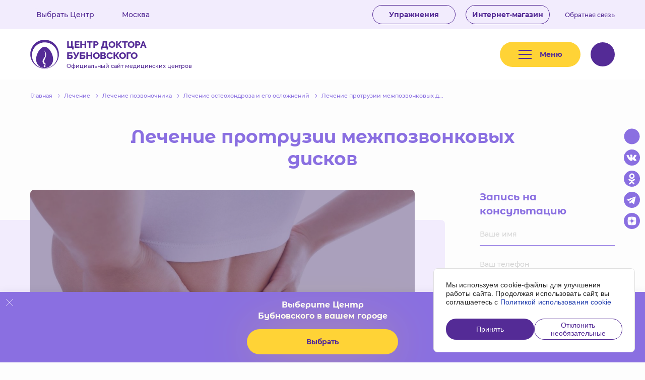

--- FILE ---
content_type: text/html; charset=UTF-8
request_url: https://bubnovsky.org/service/osteokhondroz-i-ego-oslozhneniya/protruzii-mezhpozvonkovykh-diskov/
body_size: 20402
content:
<!DOCTYPE html>
<html class="no-js" lang="ru">
<head>
    <meta charset="utf-8">
    <meta http-equiv="X-UA-Compatible" content="IE=Edge">
    <meta name="viewport" content="width=device-width, initial-scale=1">
    <meta name="theme-color" content="#fff">
    <meta name="format-detection" content="telephone=no">
    <meta name="yandex-verification" content="bc72425d3f1f97b4" />

    <title>Протрузии межпозвонковых дисков: симптомы и лечение в Центре доктора Бубновского </title>
    <link rel="shortcut icon" type="image/x-icon" href="/favicon.ico" />
    <link rel="apple-touch-icon" sizes="180x180" href="/apple-touch-icon.png">
    <link rel="icon" type="image/png" sizes="32x32" href="/favicon-32x32.png">
    <link rel="icon" type="image/png" sizes="16x16" href="/favicon-16x16.png">
    <link rel="manifest" href="/site.webmanifest">
    <link rel="mask-icon" href="/safari-pinned-tab.svg" color="#5bbad5">
    <meta name="msapplication-TileColor" content="#da532c">
    <meta name="theme-color" content="#ffffff">
    <meta name="cmsmagazine" content="375ae7ee1d966eda439686d29353b808" />


    <meta name="keywords" content="протрузии межпозвонковых дисков симптом лечение Центр доктор Бубновский " />
<meta name="description" content="Центр доктора Бубновского   - лечение опорно-двигательной системы. Протрузии межпозвонковых дисков: симптомы и лечение без лекарств." />
<link href="/bitrix/js/main/core/css/core.min.css?16665942522854" type="text/css" rel="stylesheet" />

<script type="text/javascript" data-skip-moving="true">(function(w, d, n) {var cl = "bx-core";var ht = d.documentElement;var htc = ht ? ht.className : undefined;if (htc === undefined || htc.indexOf(cl) !== -1){return;}var ua = n.userAgent;if (/(iPad;)|(iPhone;)/i.test(ua)){cl += " bx-ios";}else if (/Android/i.test(ua)){cl += " bx-android";}cl += (/(ipad|iphone|android|mobile|touch)/i.test(ua) ? " bx-touch" : " bx-no-touch");cl += w.devicePixelRatio && w.devicePixelRatio >= 2? " bx-retina": " bx-no-retina";var ieVersion = -1;if (/AppleWebKit/.test(ua)){cl += " bx-chrome";}else if ((ieVersion = getIeVersion()) > 0){cl += " bx-ie bx-ie" + ieVersion;if (ieVersion > 7 && ieVersion < 10 && !isDoctype()){cl += " bx-quirks";}}else if (/Opera/.test(ua)){cl += " bx-opera";}else if (/Gecko/.test(ua)){cl += " bx-firefox";}if (/Macintosh/i.test(ua)){cl += " bx-mac";}ht.className = htc ? htc + " " + cl : cl;function isDoctype(){if (d.compatMode){return d.compatMode == "CSS1Compat";}return d.documentElement && d.documentElement.clientHeight;}function getIeVersion(){if (/Opera/i.test(ua) || /Webkit/i.test(ua) || /Firefox/i.test(ua) || /Chrome/i.test(ua)){return -1;}var rv = -1;if (!!(w.MSStream) && !(w.ActiveXObject) && ("ActiveXObject" in w)){rv = 11;}else if (!!d.documentMode && d.documentMode >= 10){rv = 10;}else if (!!d.documentMode && d.documentMode >= 9){rv = 9;}else if (d.attachEvent && !/Opera/.test(ua)){rv = 8;}if (rv == -1 || rv == 8){var re;if (n.appName == "Microsoft Internet Explorer"){re = new RegExp("MSIE ([0-9]+[\.0-9]*)");if (re.exec(ua) != null){rv = parseFloat(RegExp.$1);}}else if (n.appName == "Netscape"){rv = 11;re = new RegExp("Trident/.*rv:([0-9]+[\.0-9]*)");if (re.exec(ua) != null){rv = parseFloat(RegExp.$1);}}}return rv;}})(window, document, navigator);</script>


<link href="/bitrix/js/ui/fonts/opensans/ui.font.opensans.min.css?16665942491861" type="text/css"  rel="stylesheet" />
<link href="/bitrix/js/main/popup/dist/main.popup.bundle.min.css?166659424923459" type="text/css"  rel="stylesheet" />
<link href="/bitrix/cache/css/s1/bubnovsky/page_658b4bbbbf9cdf963085aede5e1181cf/page_658b4bbbbf9cdf963085aede5e1181cf_v1.css?17533454871169" type="text/css"  rel="stylesheet" />
<link href="/bitrix/cache/css/s1/bubnovsky/template_2353c76d7035a17523feb3d8a044bab0/template_2353c76d7035a17523feb3d8a044bab0_v1.css?1753345464200516" type="text/css"  data-template-style="true" rel="stylesheet" />







    <meta property="og:title" content="Протрузии межпозвонковых дисков: симптомы и лечение в Центре доктора Бубновского ">
    <meta property="og:type" content="website">
    <meta property="og:url" content="https://bubnovsky.org/service/osteokhondroz-i-ego-oslozhneniya/protruzii-mezhpozvonkovykh-diskov/">
    <meta property="og:description" content="Центр доктора Бубновского   - лечение опорно-двигательной системы. Протрузии межпозвонковых дисков: симптомы и лечение без лекарств.">

    <link rel="preload" href="/local/templates/bubnovsky/fonts/subset-Montserrat-Regular.woff2" as="font" type="font/woff2" crossorigin="anonymous">
    <link rel="preload" href="/local/templates/bubnovsky/fonts/subset-Montserrat-Medium.woff2" as="font" type="font/woff2" crossorigin="anonymous">
    <link rel="preload" href="/local/templates/bubnovsky/fonts/subset-Montserrat-Bold.woff2" as="font" type="font/woff2" crossorigin="anonymous">
    <link rel="preload" href="/local/templates/bubnovsky/fonts/subset-Raleway-ExtraBold.woff2" as="font" type="font/woff2" crossorigin="anonymous">
    <link rel="preload" href="/local/templates/bubnovsky/fonts/subset-MontserratAlternates-Regular.woff2" as="font" type="font/woff2" crossorigin="anonymous">
    <link rel="preload" href="/local/templates/bubnovsky/fonts/subset-MontserratAlternates-SemiBold.woff2" as="font" type="font/woff2" crossorigin="anonymous">
    <link rel="preload" href="/local/templates/bubnovsky/fonts/subset-MontserratAlternates-Bold.woff2" as="font" type="font/woff2" crossorigin="anonymous">

    <meta name="yandex-verification" content="4eb5487fffbb9ae0" />
    <meta name="yandex-verification" content="48a4fcea6f01b159" />
    <meta name="google-site-verification" content="KfFwFY26XzfXkRKSuuYNFqfEz54zzbrSDhwheKJPQbw" />
    </head>

<body >

<!-- begin wrapper -->
<div class="wrapper">
	<!-- begin wrap -->
	<div class="wrap">
		<!-- begin header -->
		
<div class="header-wrapper" itemscope itemtype="https://schema.org/Organization">
    <a href="#" class="mobile-choice-center" data-modal-ajax="city" data-params="/service/osteokhondroz-i-ego-oslozhneniya/protruzii-mezhpozvonkovykh-diskov/">
		<svg class="icon icon-map-2">
			<use xlink:href="/local/templates/bubnovsky/img/sprite.svg?172735682557704#icon-map-2"></use>
			</svg>        <div class="mobile-choice-center__text">
			Москва        </div>
		<svg class="icon icon-chevron-bottom-2">
			<use xlink:href="/local/templates/bubnovsky/img/sprite.svg?172735682557704#icon-chevron-bottom-2"></use>
			</svg>    </a>
    <header class="header header--fixed ">
        <div class="header__top" >
            <div class="container">
                <div class="row header__top-row">
                    <div class="col header__top-left">
                        <div class="header__address-box">
                            <a href="#"  class="header__choice-center"  data-params='/service/osteokhondroz-i-ego-oslozhneniya/protruzii-mezhpozvonkovykh-diskov/' data-modal-ajax="city">Выбрать
                                Центр <svg class="icon icon-chevron-bottom">
			<use xlink:href="/local/templates/bubnovsky/img/sprite.svg?172735682557704#icon-chevron-bottom"></use>
			</svg></a>
							                                <div class="address-popup xl-hide">
									
<div class="address-popup__close js-action__hide-address-popup">
	<svg class="icon icon-close">
		<use xlink:href="/local/templates/bubnovsky/img/sprite.svg#icon-close"></use>
	</svg>
</div>
<div class="address-popup__title">Выберите Центр<br> Бубновского в вашем городе</div>
<a href="#" class="btn-nina js-action__hide-address-popup" data-modal-ajax="city" data-text="Выбрать">Выбрать</a>
                                </div>
							                        </div>
                        <div class="header__address" itemprop="address">
                            Москва</div>



                        <div style="display:none;">
                            <meta itemprop="name" content="Центр Доктора Бубновского" />
                            <meta itemprop="email" content="franshiza@bubnovsky.org" />
                            <div itemprop="address" itemscope itemtype="https://schema.org/PostalAddress">
                                <meta itemprop="streetAddress" content="111024, г. Москва, ул. Авиамоторная, д.8, стр.3" />
                            </div>
                                                            <meta itemprop="telephone" content="+7(961)116-15-82" />
                                                            <meta itemprop="telephone" content="https://yandex.ru/sprav/search/chain/51694270981" />
                                                        <div itemprop="aggregateRating" itemscope itemtype="https://schema.org/AggregateRating">
                                <meta itemprop="ratingValue" content="5">
                                <meta itemprop="reviewCount" content="5">
                            </div>
                        </div>

                    </div>
                    <div class="col header__top-right">
						                            <a href="/metodika-bubnovskogo/uprazhneniya-bubnovskogo/"
                               class="header__top-btn">Упражнения</a>
						                        <a href="https://xn--e1aebcgt5a.xn--p1ai/" class="header__top-btn" target="_blank"
                           data-ya="34184390"
                           data-ga=""
                           data-ya-target="store"
                           data-ga-target="store">Интернет-магазин
                        </a>
                        <div class="header__phone">
                            <div class="header-phone" >
                                <a href="tel:"
                                   class="zphone roistat-phone-tel comagic_phone"
                                   data-ya="34184390"
                                   data-ga=""
                                   data-ya-target="number"
                                   data-ga-target="number"
                                >
									                                </a>
                            </div>
                            <a href="/contacts/feedback/" class="header-phone__desc">Обратная связь</a>
                        </div>
                    </div>
                </div>
            </div>
        </div>
        <div class="header__main">
            <div class="container">
                <div class="row header__main-row">
                    <div class="col header__logo">
                        <a href="/" class="logo-big">
                            <svg class="icon icon-logo logo-big__icon header__logo-icon">
                                <use xlink:href="/local/templates/bubnovsky/img/sprite.svg#icon-logo"></use>
                            </svg>
                            <div class="logo-big__text header__logo-text">
                                <div class="logo-big__title">Центр доктора Бубновского</div>
                                <div class="logo-big__desc">Официальный сайт медицинских центров</div>
                            </div>
                        </a>
                    </div>

                    <div class="col header__main-right">
                        <div class="row header__main-right-row">
							
								    <ul class="col menu-main header__menu-main">
                                            <li>
                        <a href="/metodika-bubnovskogo/uprazhneniya-bubnovskogo/"
                                                                              >
                            Авторские упражнения                        </a>
                    </li>
                                                                                        <li>
                        <a href="/metodika-bubnovskogo/"
                                                                              >
                            Методика Бубновского                        </a>
                    </li>
                                                                                        <li>
                        <a href="/service/"
                           class="active"                                                   >
                            Что мы лечим?                        </a>
                    </li>
                                                        </ul>
							                            <div class="header__hamb">
                                <div class="header-hamb js-toggle-desktop-menu">
                                    <div class="header-hamb__icon"><i></i><i></i><i></i></div>
                                    <div class="header-hamb__text">Меню</div>
                                </div>
                            </div>
                            <div class="col header__search">
                                <div class="header-search">
                                    <form action="/search/" method="get" class="js-action__search-form">
                                        <input type="text" placeholder="Поиск по сайту" name="q"
                                               class="header-search__input">
                                        <button type="submit" class="header-search__btn">
											<svg class="icon icon-search">
			<use xlink:href="/local/templates/bubnovsky/img/sprite.svg?172735682557704#icon-search"></use>
			</svg>                                        </button>
                                    </form>
                                </div>
                            </div>
                            <button type="button" class="header__search-btn" data-mobile-seatch-btn>
								<svg class="icon icon-search">
			<use xlink:href="/local/templates/bubnovsky/img/sprite.svg?172735682557704#icon-search"></use>
			</svg>                            </button>
                            
                            <a href="#" class="header__reviews-link-mobile">
								<svg class="icon icon-thumb">
			<use xlink:href="/local/templates/bubnovsky/img/sprite.svg?172735682557704#icon-thumb"></use>
			</svg>                            </a>
                        </div>
                    </div>
                </div>
            </div>
        </div>
        <div class="header__popup-menu popup-menu">
            <div class="container popup-menu__container">
				    <ul class="popup-menu__list">
                                            <li>
                        <a href="/metodika-bubnovskogo/uprazhneniya-bubnovskogo/"
                                                                              >
                            Авторские упражнения                        </a>
                    </li>
                                                                                        <li>
                        <a href="/metodika-bubnovskogo/"
                                                                              >
                            Методика Бубновского                        </a>
                    </li>
                                                                                        <li>
                        <a href="/service/"
                           class="active"                                                   >
                            Что мы лечим?                        </a>
                    </li>
                                                        </ul>
                <div class="popup-menu__social">
					
<ul class="popup-menu__social-list social-list">
	            <li>
            <a href="https://rutube.ru/channel/42065072/"
               target="_blank" rel="nofollow"
               data-ya="34184390"
               data-ga=""
               data-ya-target="ru"
               data-ga-target="ru"
            >
                <svg class="icon icon-st">
                    <use xlink:href="/local/templates/bubnovsky/img/sprite.svg#icon-st"></use>
                </svg>
            </a>
        </li>
    			<li>
			<a href="https://vk.com/bubnovsky_centers"
               target="_blank" rel="nofollow"
               data-ya="34184390"
               data-ga=""
               data-ya-target="vk"
               data-ga-target="vk"
            >
				<svg class="icon icon-vk">
					<use xlink:href="/local/templates/bubnovsky/img/sprite.svg#icon-vk"></use>
				</svg>
			</a>
		</li>
				<li>
			<a href="https://ok.ru/group/62152786313408"
               target="_blank" rel="nofollow"
               data-ya="34184390"
               data-ga=""
               data-ya-target="ok"
               data-ga-target="ok"
            >
				<svg class="icon icon-ok">
					<use xlink:href="/local/templates/bubnovsky/img/sprite.svg#icon-ok"></use>
				</svg>
			</a>
		</li>
				<li>
			<a href="https://t.me/bubnovsky_health_centers"
               target="_blank" rel="nofollow"
               data-ya="34184390"
               data-ga=""
               data-ya-target="telegram"
               data-ga-target="telegram"
            >
				<svg class="icon icon-telegram">
					<use xlink:href="/local/templates/bubnovsky/img/sprite.svg#icon-telegram"></use>
				</svg>
			</a>
		</li>
				<li>
			<a href="https://zen.yandex.ru/id/622f2593b689e30674d01cb0"
               target="_blank" rel="nofollow"
               data-ya="34184390"
               data-ga=""
               data-ya-target="dzen"
               data-ga-target="dzen"
            >
				<svg class="icon icon-telegram">
					<use xlink:href="/local/templates/bubnovsky/img/sprite.svg#icon-dzen"></use>
				</svg>
			</a>
		</li>
	</ul>
                    <div class="popup-menu__social-title">Мы в соцсетях</div>
                </div>
            </div>
        </div>
    </header>
</div>
		<!-- end header -->

					<div class="address-popup xl-block">
				
<div class="address-popup__close js-action__hide-address-popup">
	<svg class="icon icon-close">
		<use xlink:href="/local/templates/bubnovsky/img/sprite.svg#icon-close"></use>
	</svg>
</div>
<div class="address-popup__title">Выберите Центр<br> Бубновского в вашем городе</div>
<a href="#" class="btn-nina js-action__hide-address-popup" data-modal-ajax="city" data-text="Выбрать">Выбрать</a>
			</div>
		
		<!-- begin header-fixed -->
		
<div class="header-fixed ">
	<div class="container">
		<div class="row header-fixed__main-row">
			<div class="col header-fixed__logo">
				<a href="/" class="logo-big">
					<svg class="icon icon-logo logo-big__icon header-fixed__logo-icon">
						<use xlink:href="/local/templates/bubnovsky/img/sprite.svg#icon-logo"></use>
					</svg>
					<div class="logo-big__text header__logo-text">
						<div class="logo-big__title">Центр доктора Бубновского</div>
						<div class="logo-big__desc">Официальный сайт медицинских центров</div>
					</div>
				</a>
			</div>
			<div class="col header-fixed__main-right">
				<div class="row header-fixed__main-right-row">
					<div class="header-fixed__main-btns">
                        						<a href="/metodika-bubnovskogo/vopros-otvet/" class="header-fixed__main-btn-tel btn-transparent" >Задать вопрос</a>
					</div>
					<div class="col header-fixed__phone">
						                            <a href="/contacts/feedback/" class="header-phone__desc" style="line-height: 3">Обратная связь</a>
											</div>
					<div class="header-fixed__hamb">
						<div class="hamb js-toggle-desktop-menu">
							<div class="hamb__inner"><span>Меню</span></div>
						</div>
					</div>
				</div>
			</div>
		</div>
	</div>
</div>
		<!-- end header-fixed -->
		<!-- begin modal-main-menu -->
		
<div class="modal-main-menu">
	<div class="modal-main-menu__inner">
		<div class="container modal-main-menu__container">
			<button type="button" class="modal-main-menu__close">
				<svg class="icon icon-close">
					<use xlink:href="/local/templates/bubnovsky/img/sprite.svg#icon-close"></use>
				</svg>
			</button>
			<div class="modal-main-menu__top">
				<div class="modal-main-menu__top-row">

					
					<div class="modal-main-menu__top-col">
						                            <!--noindex-->
								<a href="https://franshiza.bubnovsky.org/" target="_blank" class="modal-main-menu__top-link">Франшиза <svg class="icon icon-arrow-right">
			<use xlink:href="/local/templates/bubnovsky/img/sprite.svg?172735682557704#icon-arrow-right"></use>
			</svg></a>
                            <!--/noindex-->
						                        <!--noindex-->
							<a href="https://xn--e1aebcgt5a.xn--p1ai/" target="_blank" class="modal-main-menu__top-link">Интернет магазин <svg class="icon icon-arrow-right">
			<use xlink:href="/local/templates/bubnovsky/img/sprite.svg?172735682557704#icon-arrow-right"></use>
			</svg></a>
                        <!--/noindex-->
											</div>
				</div>
			</div>

					<div class="modal-main-menu__row">
						<div class="modal-main-menu__col">
											<a href="/metodika-bubnovskogo/uprazhneniya-bubnovskogo/" class="modal-main-menu__big-link">
							Авторские упражнения													</a>
														</div>
							<div class="modal-main-menu__col">
											<a href="/metodika-bubnovskogo/" class="modal-main-menu__big-link">
							Методика Бубновского													</a>
														</div>
							<div class="modal-main-menu__col">
											<a href="/service/" class="modal-main-menu__big-link">
							Что мы лечим?													</a>
														</div>
				</div>

			<div class="modal-main-menu__bottom">
				<div class="modal-main-menu__bottom-btns actions-btns">
					<a href="#" class="actions-btns__btn actions-btns__btn--hover-border btn-nina" data-text="Запись на консультацию" data-modal-ajax="order">Запись на консультацию</a>
											<a href="/feedbacks/" class="actions-btns__btn btn-transparent" data-animation-in="fadeIn" data-delay-in="1.2">
							Адреса центров
						</a>
									</div>
				<div class="modal-main-menu__search">
					<div class="search-block">
						<form action="/search/" method="get" class="js-action__search-form">
							<input type="text" name="q" class="search-block__input">
							<button type="submit" class="search-block__btn">
								<svg class="icon icon-search">
									<use xlink:href="/local/templates/bubnovsky/img/sprite.svg#icon-search"></use>
								</svg>
							</button>
						</form>
					</div>
				</div>
				<div class="modal-main-menu__contacts">
					<a href="tel:" class="phone-block modal-main-menu__phone">
						<div class="zphone phone-block__title"></div>
						<div class="phone-block__desc">Общий Call-Центр </div>
					</a>
					
<ul class="social-list">
	            <li>
            <a href="https://rutube.ru/channel/42065072/"
               target="_blank" rel="nofollow"
               data-ya="34184390"
               data-ga=""
               data-ya-target="ru"
               data-ga-target="ru"
            >
                <svg class="icon icon-st">
                    <use xlink:href="/local/templates/bubnovsky/img/sprite.svg#icon-st"></use>
                </svg>
            </a>
        </li>
    			<li>
			<a href="https://vk.com/bubnovsky_centers"
               target="_blank" rel="nofollow"
               data-ya="34184390"
               data-ga=""
               data-ya-target="vk"
               data-ga-target="vk"
            >
				<svg class="icon icon-vk">
					<use xlink:href="/local/templates/bubnovsky/img/sprite.svg#icon-vk"></use>
				</svg>
			</a>
		</li>
				<li>
			<a href="https://ok.ru/group/62152786313408"
               target="_blank" rel="nofollow"
               data-ya="34184390"
               data-ga=""
               data-ya-target="ok"
               data-ga-target="ok"
            >
				<svg class="icon icon-ok">
					<use xlink:href="/local/templates/bubnovsky/img/sprite.svg#icon-ok"></use>
				</svg>
			</a>
		</li>
				<li>
			<a href="https://t.me/bubnovsky_health_centers"
               target="_blank" rel="nofollow"
               data-ya="34184390"
               data-ga=""
               data-ya-target="telegram"
               data-ga-target="telegram"
            >
				<svg class="icon icon-telegram">
					<use xlink:href="/local/templates/bubnovsky/img/sprite.svg#icon-telegram"></use>
				</svg>
			</a>
		</li>
				<li>
			<a href="https://zen.yandex.ru/id/622f2593b689e30674d01cb0"
               target="_blank" rel="nofollow"
               data-ya="34184390"
               data-ga=""
               data-ya-target="dzen"
               data-ga-target="dzen"
            >
				<svg class="icon icon-telegram">
					<use xlink:href="/local/templates/bubnovsky/img/sprite.svg#icon-dzen"></use>
				</svg>
			</a>
		</li>
	</ul>
				</div>
			</div>
		</div>
	</div>
</div>

		<!-- end modal-main-menu -->
					

<div class="modal-search" data-modal-search>
	<div class="modal-search__head">
        <div class="container">
            <form action="/search/" method="get" class="modal-search__form">
                <input type="text" name="q" placeholder="Поиск" class="modal-search__input">
                <button type="submit" class="modal-search__submit"><svg class="icon icon-search">
			<use xlink:href="/local/templates/bubnovsky/img/sprite.svg?172735682557704#icon-search"></use>
			</svg></button>
            </form>
        </div>
	</div>
</div>
			

<div class="float-menu">
	<a href="/service/" class="float-menu__item">
		<div class="float-menu__icon"><svg class="icon icon-services">
			<use xlink:href="/local/templates/bubnovsky/img/sprite.svg?172735682557704#icon-services"></use>
			</svg></div>
		Услуги
	</a>

			<a href="/about/news/" class="float-menu__item">
			<div class="float-menu__icon"><svg class="icon icon-news">
			<use xlink:href="/local/templates/bubnovsky/img/sprite.svg?172735682557704#icon-news"></use>
			</svg></div>
			Новости
		</a>
		<a href="/contacts/" class="float-menu__item" data-modal-ajax="city">
			<div class="float-menu__icon"><svg class="icon icon-contacts">
			<use xlink:href="/local/templates/bubnovsky/img/sprite.svg?172735682557704#icon-contacts"></use>
			</svg></div>
			Центры
		</a>
	
	<a href="#" class="float-menu__item js-toggle-desktop-menu">
		<div class="float-menu__icon"><svg class="icon icon-hamb">
			<use xlink:href="/local/templates/bubnovsky/img/sprite.svg?172735682557704#icon-hamb"></use>
			</svg></div>
		Меню
	</a>
</div>
				<!-- BEGIN content -->

		        
<div class='modal modal--cookie main modal-hidden'>
    <div class="modal--cookie__wrapper">
        <div class="modal--cookie__content">
            Мы используем cookie-файлы для улучшения работы сайта. Продолжая использовать сайт, вы соглашаетесь с
            <a href="/cookie-policy">Политикой использования cookie</a>
        </div>
        <div class='modal--cookie__tools'>
            <button class="modal--cookie__submit">
                <span>Принять</span>
            </button>
            <button class="modal--cookie__denied">
                <span>Отклонить необязательные</span>
            </button>
        </div>
    </div>
</div>

						
			<div class="container">
	<div class="breadcrumbs"><ul class="breadcrumbs">
	<li itemscope itemtype="http://data-vocabulary.org/Breadcrumb"  itemref="breadcrumb-1"><a href="/" itemprop="url"><span itemprop="title" >Главная</span></a>
		<svg class="icon icon-chevron-right breadcrumbs__icon">
			<use xlink:href="/local/templates/bubnovsky/img/sprite.svg#icon-chevron-right"></use>
		</svg>
	</li><li itemprop="child" itemscope itemtype="http://data-vocabulary.org/Breadcrumb" id="breadcrumb-1" itemref="breadcrumb-2"><a href="/service/lechenie/" title="Лечение" itemprop="url" ><span itemprop="title">Лечение</span></a>
			<svg class="icon icon-chevron-right breadcrumbs__icon">
				<use xlink:href="/local/templates/bubnovsky/img/sprite.svg#icon-chevron-right"></use>
			</svg>
		</li><li itemprop="child" itemscope itemtype="http://data-vocabulary.org/Breadcrumb" id="breadcrumb-2" itemref="breadcrumb-3"><a href="/service/lechenie-pozvonochnika/" title="Лечение позвоночника" itemprop="url" ><span itemprop="title">Лечение позвоночника</span></a>
			<svg class="icon icon-chevron-right breadcrumbs__icon">
				<use xlink:href="/local/templates/bubnovsky/img/sprite.svg#icon-chevron-right"></use>
			</svg>
		</li><li itemprop="child" itemscope itemtype="http://data-vocabulary.org/Breadcrumb" id="breadcrumb-3" itemref="breadcrumb-4"><a href="/service/osteokhondroz-i-ego-oslozhneniya/" title="Лечение остеохондроза и его осложнений " itemprop="url" ><span itemprop="title">Лечение остеохондроза и его осложнений </span></a>
			<svg class="icon icon-chevron-right breadcrumbs__icon">
				<use xlink:href="/local/templates/bubnovsky/img/sprite.svg#icon-chevron-right"></use>
			</svg>
		</li><li itemprop="child" itemscope itemtype="http://data-vocabulary.org/Breadcrumb" id="breadcrumb-4"><span itemprop="title">Лечение протрузии межпозвонковых д...</span><a href="/service/osteokhondroz-i-ego-oslozhneniya/protruzii-mezhpozvonkovykh-diskov/" title="Лечение протрузии межпозвонковых дисков " itemprop="url"></a></li></ul></div>	<h1 class="page-header-1">Лечение протрузии межпозвонковых дисков </h1>	<div class="page-with-sidebar">
		<div class="page-with-sidebar__main">
				<div class="parallax-img parallax-img--slider">
		<div data-parallax='{"y": -50, "smoothness": 10}'>
						<div class="parallax-img__slider slider-dots">
									<div class="parallax-img__slider-item">
						<picture>
							<source media="(max-width: 480px)" srcset="/upload/resize_cache/iblock/fdc/480_480_1/fdcca4ffcf4d664edcaf606d6fb716cb.jpg">
							<img src="/upload/iblock/fdc/fdcca4ffcf4d664edcaf606d6fb716cb.jpg" alt="Протрузии межпозвонковых дисков фото">
						</picture>
											</div>
							</div>
			<button type="button" class="slider-arrow parallax-img__arrow parallax-img__arrow--prev">
				<svg class="icon icon-chevron-left-light">
					<use xlink:href="/local/templates/bubnovsky/img/sprite.svg#icon-chevron-left-light"></use>
				</svg>
			</button>
			<button type="button" class="slider-arrow parallax-img__arrow parallax-img__arrow--next">
				<svg class="icon icon-chevron-right-light">
					<use xlink:href="/local/templates/bubnovsky/img/sprite.svg#icon-chevron-right-light"></use>
				</svg>
			</button>
		</div>
		<a href="#" class="parallax-img__btn btn-nina" data-text="Запись на консультацию" data-modal-ajax="order" data-params="">Запись на консультацию</a>
	</div>

<h2 align="center">Лечение протрузии</h2>
<p>
	 Гибкость позвоночника обеспечивается эластичным соединением позвонков – межпозвоночными дисками. Эти образования состоят из фиброзной капсулы с пульпозным ядром внутри. Протрузия межпозвоночного диска – деформация диска с выпячиванием тканей соединения без разрыва оболочки. Деформации различаются по размеру и форме, по этим же параметрам классифицируют разновидность заболевания.
</p>
<p>
	 Вылечить патологию доступно без операционного вмешательства. Наши специалисты помогут точно установить диагноз и подобрать корректную лечебную программу и реабилитацию. Лечение протрузии диска позвоночника должно быть комплексным. Болезнь, при отсутствии своевременной терапии, может привести к грыже и вызвать инвалидность пациента.
</p>
<h2>Симптомы протрузии</h2>
<p>
	 В зависимости от локализации, заболевание имеет различные симптомы. Протрузии поясничного отдела могут проявиться в юности, заявляя о себе такими сигналами:
</p>
<p>
</p>
<ul>
	<li>
	<p>
		 ноющие боли в районе поясницы при долгом пребывании в одной позе;
	</p>
 </li>
	<li>
	<p>
		 боль в спине отдает в ногу, пронизывая ее от ягодиц до стопы;
	</p>
 </li>
	<li>
	<p>
		 онемение и покалывание стоп;
	</p>
 </li>
	<li>
	<p>
		 при движениях в пояснице иногда возникают прострелы;
	</p>
 </li>
	<li>
	<p>
		 головные боли.
	</p>
 </li>
</ul>
<p>
</p>
<p>
	 Лечение протрузии отдела L5-S1 в нашем медицинском центре подбирается индивидуально для каждого пациента и включает мануальную терапию, физиопроцедуры, занятия на специальных тренажерах и другие формы лечебного воздействия.
</p>
<p>
	 Выпячивание соединителей шейных позвонков сопровождаются следующим:
</p>
<p>
</p>
<ul>
	<li>
	<p>
		 болью в шее;
	</p>
 </li>
	<li>
	<p>
		 скованностью движений шеи;
	</p>
 </li>
	<li>
	<p>
		 головной болью;
	</p>
 </li>
	<li>
	<p>
		 во второй фазе боль от шеи переходит в руку;
	</p>
 </li>
	<li>
	<p>
		 тянущая боль в руке ограничивает движения;
	</p>
 </li>
	<li>
	<p>
		 снижается чувствительности руки;
	</p>
 </li>
	<li>
	<p>
		 возникает потливость отдельных пальцев.
	</p>
 </li>
</ul>
<p>
</p>
<p>
	 Болезнь в грудном отделе&nbsp;– редкое явление, для подтверждения этого диагноза у больных необходимо исключить другие болезни с похожими симптомами: болью в грудном отделе или в районе лопаток.
</p>
<p>
	 Появление первых признаков деформации дисков – повод обратиться к специалистам, чтобы своевременно обнаружить болезнь и назначить эффективную коррекцию. Диагностировать болезнь поможет МРТ или КТ исследование позвоночника, так как на рентгене или УЗИ такого рода деформации не определяются.
</p>
<p>
	 Важно! Самолечение может стоить здоровья пациенту. Не откладывайте визит к доктору. Специализация врачей нашей клиники – лечение протрузии и грыж без операции. Мы возвращаем пациентам возможность двигаться без боли. Записывайтесь на консультацию по телефону или с помощью онлайн-формы.
</p>
<h2>Опасные осложнения</h2>
<p>
	 Деформации поправимы, но меры должны быть приняты без промедлений, как только выявлены симптомы протрузии. Если повреждение соединений позвонков не корректировать, то пульпозное ядро может выйти из межпозвонковой оболочки. В результате чего формируется грыжа.
</p>
<p>
	 О ее появлении говорит ряд признаков:
</p>
<p>
</p>
<ul>
	<li>
	<p>
		 постоянная боль в пораженном отделе позвоночника;
	</p>
 </li>
	<li>
	<p>
		 частые прострелы;
	</p>
 </li>
	<li>
	<p>
		 потеря чувствительности отдельных конечностей или участков тела;
	</p>
 </li>
	<li>
	<p>
		 снижение функциональности позвоночника;
	</p>
 </li>
	<li>
	<p>
		 ослабленность мышц.
	</p>
 </li>
</ul>
<p>
</p>
<p>
	 Поражение дисков позвоночника опасно для пациентов, так как провоцирует значительное снижение физической активности. Сжатые сосуды приводят к ухудшению кровоснабжения и недостаточному питанию тканей, что может вызывать мышечные спазмы, онемение и дистрофию мышц. Из-за давления на нервные волокна появляется паралич конечностей. Больному приходится забыть о полноценной жизни. Но специалисты нашей клиники много лет эффективно проводят лечение протрузии межпозвонковых дисков даже в запущенных формах.
</p>
<h2>Исправление деформаций межпозвоночных дисков</h2>
<p>
	 После исключения других заболеваний и установки диагноза «протрузия межпозвоночных дисков», необходима разработка грамотного курса лечения и реабилитации.
</p>
<p>
	 Лечение протрузии должно быть комплексным:
</p>
<p>
</p>
<ul>
	<li>
	<p>
		 избавление от боли;
	</p>
 </li>
	<li>
	<p>
		 снятие воспалительного процесса и отеков;
	</p>
 </li>
	<li>
	<p>
		 коррекция формы диска;
	</p>
 </li>
	<li>
	<p>
		 нормализация кровоснабжения;
	</p>
 </li>
	<li>
	<p>
		 поддержание мышечного тонуса;
	</p>
 </li>
	<li>
	<p>
		 лечение дополнительных болезней.
	</p>
 </li>
</ul>
<p>
</p>
<p>
	 По статистике нашей клиники, большинство случаев заболевания поддаются коррекции без операции. Самыми сложными вариантами заболевания являются деформации в шейном отделе. Это самый уязвимый участок позвоночного ствола, требующий особого подхода к коррекции. Больные находятся под наблюдением несколько лет, соблюдают рекомендации врачей и выполняют упражнения ЛФК.
</p>
<p>
	 Курс лечения всех видов протрузии направлен не только на коррекцию формы диска, но и на восстановление окружающих тканей (мышц, сосудов). Для этого в нашей клинике установлено современное оборудование и тренажеры.
</p>
<p>
	 Залогом успешного восстановления является перестройка образа жизни пациента, регулярная физическая активность и нагрузки на основные группы мышц. В нашем центре проводится безоперационное лечение заболеваний позвоночника по уникальной методике доктора Бубновского.
</p>
<p>
	 Исключительно медикаментозное лечение или операция не даст ожидаемого эффекта без постоянного укрепления мышц спины и регулярной физической активности. Лекарства снимут симптомы, но не остановят развитие деформации. А операция исправит деформацию, но не защитит от возвращения болезни. Вот почему важно пройти реабилитационный курс и получить рекомендации специалистов по поддержанию здоровья спины.
</p>
<p>
	 Позвольте себе жизнь без боли в спине и приема обезболивающих! Обращайтесь к нам и будьте здоровы!
</p>        <div class="section-prices__btns btn-wrap btn-wrap--left hide sm-show">
            <a href="#" class=" btn-nina btn-wrap__btn" data-text="Запись на консультацию" data-modal-ajax="order" data-params="">Запись на консультацию</a>
        </div>
    <div class="section-prices__btns btn-wrap btn-wrap--left mt30">
        <a href="#" class="btn-nina btn-wrap__btn" data-js-action="showRegionForm" data-target="prices"
           data-text="Цены в Вашем городе">Цены в Вашем городе</a>
    </div>
    <div data-select-regions="prices" style="display: none">
        
<div class="feedback-city__row" data-region-row>
    <div class="feedback-city__col" data-country-form="price_block">
        <div class="select-block">
            <div class="select-block__title">
                <span>Россия</span>
                <svg class="icon icon-chevron-bottom select-block__chevron">
                    <use xlink:href="/local/templates/bubnovsky/img/sprite.svg#icon-chevron-bottom"></use>
                </svg>
            </div>
            <ul class="select-block__list scrollbar custom-scroll">
                                    <li>
                        <a href="#" class="ajax-link" data-country_id="1"
                           data-action="Site/getCitiesList3" data-ajax-callback="AfterCitiesLoad3">
                            Россия                        </a>
                    </li>
                                    <li>
                        <a href="#" class="ajax-link" data-country_id="2"
                           data-action="Site/getCitiesList3" data-ajax-callback="AfterCitiesLoad3">
                            Казахстан                        </a>
                    </li>
                                    <li>
                        <a href="#" class="ajax-link" data-country_id="4"
                           data-action="Site/getCitiesList3" data-ajax-callback="AfterCitiesLoad3">
                            Азербайджан                        </a>
                    </li>
                                    <li>
                        <a href="#" class="ajax-link" data-country_id="6"
                           data-action="Site/getCitiesList3" data-ajax-callback="AfterCitiesLoad3">
                            Беларусь                        </a>
                    </li>
                                    <li>
                        <a href="#" class="ajax-link" data-country_id="3"
                           data-action="Site/getCitiesList3" data-ajax-callback="AfterCitiesLoad3">
                            Кыргызстан                        </a>
                    </li>
                                    <li>
                        <a href="#" class="ajax-link" data-country_id="8"
                           data-action="Site/getCitiesList3" data-ajax-callback="AfterCitiesLoad3">
                            Латвия                        </a>
                    </li>
                                    <li>
                        <a href="#" class="ajax-link" data-country_id="9"
                           data-action="Site/getCitiesList3" data-ajax-callback="AfterCitiesLoad3">
                            Таджикистан                        </a>
                    </li>
                                    <li>
                        <a href="#" class="ajax-link" data-country_id="5"
                           data-action="Site/getCitiesList3" data-ajax-callback="AfterCitiesLoad3">
                            Узбекистан                        </a>
                    </li>
                            </ul>
            <input type="hidden" name="country" value="Россия">
        </div>
    </div>
    <div class="feedback-city__col" data-city-form="price_block">
        <div class="select-block">
            <div class="select-block__title">
                <span id="selectedCity">Москва</span>
                <svg class="icon icon-chevron-bottom select-block__chevron">
                    <use xlink:href="/local/templates/bubnovsky/img/sprite.svg#icon-chevron-bottom"></use>
                </svg>
                <input type="text" class="select-block__search">
            </div>
            <ul class="select-block__list scrollbar custom-scroll" id="cityList">
                                    <li>
                        <a href="#" class="ajax-link" data-city_id="7"
                           data-action="Site/getFilialsListPrice" data-ajax-callback="AfterFilialsLoadPrice">
                            Альметьевск                        </a>
                    </li>
                                    <li>
                        <a href="#" class="ajax-link" data-city_id="8"
                           data-action="Site/getFilialsListPrice" data-ajax-callback="AfterFilialsLoadPrice">
                            Анапа                        </a>
                    </li>
                                    <li>
                        <a href="#" class="ajax-link" data-city_id="9"
                           data-action="Site/getFilialsListPrice" data-ajax-callback="AfterFilialsLoadPrice">
                            Ангарск                        </a>
                    </li>
                                    <li>
                        <a href="#" class="ajax-link" data-city_id="10"
                           data-action="Site/getFilialsListPrice" data-ajax-callback="AfterFilialsLoadPrice">
                            Архангельск                        </a>
                    </li>
                                    <li>
                        <a href="#" class="ajax-link" data-city_id="11"
                           data-action="Site/getFilialsListPrice" data-ajax-callback="AfterFilialsLoadPrice">
                            Астрахань                        </a>
                    </li>
                                    <li>
                        <a href="#" class="ajax-link" data-city_id="71"
                           data-action="Site/getFilialsListPrice" data-ajax-callback="AfterFilialsLoadPrice">
                            Балашиха                        </a>
                    </li>
                                    <li>
                        <a href="#" class="ajax-link" data-city_id="12"
                           data-action="Site/getFilialsListPrice" data-ajax-callback="AfterFilialsLoadPrice">
                            Барнаул                        </a>
                    </li>
                                    <li>
                        <a href="#" class="ajax-link" data-city_id="114"
                           data-action="Site/getFilialsListPrice" data-ajax-callback="AfterFilialsLoadPrice">
                            Белгород                        </a>
                    </li>
                                    <li>
                        <a href="#" class="ajax-link" data-city_id="14"
                           data-action="Site/getFilialsListPrice" data-ajax-callback="AfterFilialsLoadPrice">
                            Бийск                        </a>
                    </li>
                                    <li>
                        <a href="#" class="ajax-link" data-city_id="15"
                           data-action="Site/getFilialsListPrice" data-ajax-callback="AfterFilialsLoadPrice">
                            Благовещенск                        </a>
                    </li>
                                    <li>
                        <a href="#" class="ajax-link" data-city_id="16"
                           data-action="Site/getFilialsListPrice" data-ajax-callback="AfterFilialsLoadPrice">
                            Братск                        </a>
                    </li>
                                    <li>
                        <a href="#" class="ajax-link" data-city_id="110"
                           data-action="Site/getFilialsListPrice" data-ajax-callback="AfterFilialsLoadPrice">
                            Брянск                        </a>
                    </li>
                                    <li>
                        <a href="#" class="ajax-link" data-city_id="20"
                           data-action="Site/getFilialsListPrice" data-ajax-callback="AfterFilialsLoadPrice">
                            Владимир                        </a>
                    </li>
                                    <li>
                        <a href="#" class="ajax-link" data-city_id="21"
                           data-action="Site/getFilialsListPrice" data-ajax-callback="AfterFilialsLoadPrice">
                            Вологда                        </a>
                    </li>
                                    <li>
                        <a href="#" class="ajax-link" data-city_id="22"
                           data-action="Site/getFilialsListPrice" data-ajax-callback="AfterFilialsLoadPrice">
                            Воронеж                        </a>
                    </li>
                                    <li>
                        <a href="#" class="ajax-link" data-city_id="2"
                           data-action="Site/getFilialsListPrice" data-ajax-callback="AfterFilialsLoadPrice">
                            Иваново                        </a>
                    </li>
                                    <li>
                        <a href="#" class="ajax-link" data-city_id="23"
                           data-action="Site/getFilialsListPrice" data-ajax-callback="AfterFilialsLoadPrice">
                            Иркутск                        </a>
                    </li>
                                    <li>
                        <a href="#" class="ajax-link" data-city_id="24"
                           data-action="Site/getFilialsListPrice" data-ajax-callback="AfterFilialsLoadPrice">
                            Йошкар-Ола                        </a>
                    </li>
                                    <li>
                        <a href="#" class="ajax-link" data-city_id="4"
                           data-action="Site/getFilialsListPrice" data-ajax-callback="AfterFilialsLoadPrice">
                            Казань                        </a>
                    </li>
                                    <li>
                        <a href="#" class="ajax-link" data-city_id="116"
                           data-action="Site/getFilialsListPrice" data-ajax-callback="AfterFilialsLoadPrice">
                            Калининград                        </a>
                    </li>
                                    <li>
                        <a href="#" class="ajax-link" data-city_id="117"
                           data-action="Site/getFilialsListPrice" data-ajax-callback="AfterFilialsLoadPrice">
                            Киселёвск                        </a>
                    </li>
                                    <li>
                        <a href="#" class="ajax-link" data-city_id="28"
                           data-action="Site/getFilialsListPrice" data-ajax-callback="AfterFilialsLoadPrice">
                            Кострома                        </a>
                    </li>
                                    <li>
                        <a href="#" class="ajax-link" data-city_id="29"
                           data-action="Site/getFilialsListPrice" data-ajax-callback="AfterFilialsLoadPrice">
                            Котлас                        </a>
                    </li>
                                    <li>
                        <a href="#" class="ajax-link" data-city_id="30"
                           data-action="Site/getFilialsListPrice" data-ajax-callback="AfterFilialsLoadPrice">
                            Краснодар                        </a>
                    </li>
                                    <li>
                        <a href="#" class="ajax-link" data-city_id="101"
                           data-action="Site/getFilialsListPrice" data-ajax-callback="AfterFilialsLoadPrice">
                            Кызыл                        </a>
                    </li>
                                    <li>
                        <a href="#" class="ajax-link" data-city_id="32"
                           data-action="Site/getFilialsListPrice" data-ajax-callback="AfterFilialsLoadPrice">
                            Лениногорск                        </a>
                    </li>
                                    <li>
                        <a href="#" class="ajax-link" data-city_id="33"
                           data-action="Site/getFilialsListPrice" data-ajax-callback="AfterFilialsLoadPrice">
                            Магнитогорск                        </a>
                    </li>
                                    <li>
                        <a href="#" class="ajax-link" data-city_id="34"
                           data-action="Site/getFilialsListPrice" data-ajax-callback="AfterFilialsLoadPrice">
                            Махачкала                        </a>
                    </li>
                                    <li>
                        <a href="#" class="ajax-link" data-city_id="1"
                           data-action="Site/getFilialsListPrice" data-ajax-callback="AfterFilialsLoadPrice">
                            Москва                        </a>
                    </li>
                                    <li>
                        <a href="#" class="ajax-link" data-city_id="36"
                           data-action="Site/getFilialsListPrice" data-ajax-callback="AfterFilialsLoadPrice">
                            Набережные Челны                        </a>
                    </li>
                                    <li>
                        <a href="#" class="ajax-link" data-city_id="38"
                           data-action="Site/getFilialsListPrice" data-ajax-callback="AfterFilialsLoadPrice">
                            Нальчик                        </a>
                    </li>
                                    <li>
                        <a href="#" class="ajax-link" data-city_id="119"
                           data-action="Site/getFilialsListPrice" data-ajax-callback="AfterFilialsLoadPrice">
                            Нефтекамск                        </a>
                    </li>
                                    <li>
                        <a href="#" class="ajax-link" data-city_id="39"
                           data-action="Site/getFilialsListPrice" data-ajax-callback="AfterFilialsLoadPrice">
                            Нижнекамск                        </a>
                    </li>
                                    <li>
                        <a href="#" class="ajax-link" data-city_id="118"
                           data-action="Site/getFilialsListPrice" data-ajax-callback="AfterFilialsLoadPrice">
                            Новокузнецк                        </a>
                    </li>
                                    <li>
                        <a href="#" class="ajax-link" data-city_id="43"
                           data-action="Site/getFilialsListPrice" data-ajax-callback="AfterFilialsLoadPrice">
                            Новосибирск                        </a>
                    </li>
                                    <li>
                        <a href="#" class="ajax-link" data-city_id="45"
                           data-action="Site/getFilialsListPrice" data-ajax-callback="AfterFilialsLoadPrice">
                            Омск                        </a>
                    </li>
                                    <li>
                        <a href="#" class="ajax-link" data-city_id="46"
                           data-action="Site/getFilialsListPrice" data-ajax-callback="AfterFilialsLoadPrice">
                            Павлово                        </a>
                    </li>
                                    <li>
                        <a href="#" class="ajax-link" data-city_id="102"
                           data-action="Site/getFilialsListPrice" data-ajax-callback="AfterFilialsLoadPrice">
                            Пенза                        </a>
                    </li>
                                    <li>
                        <a href="#" class="ajax-link" data-city_id="47"
                           data-action="Site/getFilialsListPrice" data-ajax-callback="AfterFilialsLoadPrice">
                            Пермь                        </a>
                    </li>
                                    <li>
                        <a href="#" class="ajax-link" data-city_id="48"
                           data-action="Site/getFilialsListPrice" data-ajax-callback="AfterFilialsLoadPrice">
                            Петрозаводск                        </a>
                    </li>
                                    <li>
                        <a href="#" class="ajax-link" data-city_id="49"
                           data-action="Site/getFilialsListPrice" data-ajax-callback="AfterFilialsLoadPrice">
                            Псков                        </a>
                    </li>
                                    <li>
                        <a href="#" class="ajax-link" data-city_id="73"
                           data-action="Site/getFilialsListPrice" data-ajax-callback="AfterFilialsLoadPrice">
                            Пушкино                        </a>
                    </li>
                                    <li>
                        <a href="#" class="ajax-link" data-city_id="50"
                           data-action="Site/getFilialsListPrice" data-ajax-callback="AfterFilialsLoadPrice">
                            Ростов-на-Дону                        </a>
                    </li>
                                    <li>
                        <a href="#" class="ajax-link" data-city_id="51"
                           data-action="Site/getFilialsListPrice" data-ajax-callback="AfterFilialsLoadPrice">
                            Рязань                        </a>
                    </li>
                                    <li>
                        <a href="#" class="ajax-link" data-city_id="52"
                           data-action="Site/getFilialsListPrice" data-ajax-callback="AfterFilialsLoadPrice">
                            Самара                        </a>
                    </li>
                                    <li>
                        <a href="#" class="ajax-link" data-city_id="53"
                           data-action="Site/getFilialsListPrice" data-ajax-callback="AfterFilialsLoadPrice">
                            Санкт-Петербург                        </a>
                    </li>
                                    <li>
                        <a href="#" class="ajax-link" data-city_id="112"
                           data-action="Site/getFilialsListPrice" data-ajax-callback="AfterFilialsLoadPrice">
                            Саранск                        </a>
                    </li>
                                    <li>
                        <a href="#" class="ajax-link" data-city_id="55"
                           data-action="Site/getFilialsListPrice" data-ajax-callback="AfterFilialsLoadPrice">
                            Саратов                        </a>
                    </li>
                                    <li>
                        <a href="#" class="ajax-link" data-city_id="5"
                           data-action="Site/getFilialsListPrice" data-ajax-callback="AfterFilialsLoadPrice">
                            Севастополь                        </a>
                    </li>
                                    <li>
                        <a href="#" class="ajax-link" data-city_id="111"
                           data-action="Site/getFilialsListPrice" data-ajax-callback="AfterFilialsLoadPrice">
                            Симферополь                        </a>
                    </li>
                                    <li>
                        <a href="#" class="ajax-link" data-city_id="57"
                           data-action="Site/getFilialsListPrice" data-ajax-callback="AfterFilialsLoadPrice">
                            Смоленск                        </a>
                    </li>
                                    <li>
                        <a href="#" class="ajax-link" data-city_id="58"
                           data-action="Site/getFilialsListPrice" data-ajax-callback="AfterFilialsLoadPrice">
                            Сочи                        </a>
                    </li>
                                    <li>
                        <a href="#" class="ajax-link" data-city_id="59"
                           data-action="Site/getFilialsListPrice" data-ajax-callback="AfterFilialsLoadPrice">
                            Старый Оскол                        </a>
                    </li>
                                    <li>
                        <a href="#" class="ajax-link" data-city_id="60"
                           data-action="Site/getFilialsListPrice" data-ajax-callback="AfterFilialsLoadPrice">
                            Стерлитамак                        </a>
                    </li>
                                    <li>
                        <a href="#" class="ajax-link" data-city_id="103"
                           data-action="Site/getFilialsListPrice" data-ajax-callback="AfterFilialsLoadPrice">
                            Тамбов                        </a>
                    </li>
                                    <li>
                        <a href="#" class="ajax-link" data-city_id="62"
                           data-action="Site/getFilialsListPrice" data-ajax-callback="AfterFilialsLoadPrice">
                            Томск                        </a>
                    </li>
                                    <li>
                        <a href="#" class="ajax-link" data-city_id="64"
                           data-action="Site/getFilialsListPrice" data-ajax-callback="AfterFilialsLoadPrice">
                            Тюмень                        </a>
                    </li>
                                    <li>
                        <a href="#" class="ajax-link" data-city_id="65"
                           data-action="Site/getFilialsListPrice" data-ajax-callback="AfterFilialsLoadPrice">
                            Улан-Удэ                        </a>
                    </li>
                                    <li>
                        <a href="#" class="ajax-link" data-city_id="113"
                           data-action="Site/getFilialsListPrice" data-ajax-callback="AfterFilialsLoadPrice">
                            Уссурийск                        </a>
                    </li>
                                    <li>
                        <a href="#" class="ajax-link" data-city_id="67"
                           data-action="Site/getFilialsListPrice" data-ajax-callback="AfterFilialsLoadPrice">
                            Уфа                        </a>
                    </li>
                                    <li>
                        <a href="#" class="ajax-link" data-city_id="68"
                           data-action="Site/getFilialsListPrice" data-ajax-callback="AfterFilialsLoadPrice">
                            Хабаровск                        </a>
                    </li>
                                    <li>
                        <a href="#" class="ajax-link" data-city_id="76"
                           data-action="Site/getFilialsListPrice" data-ajax-callback="AfterFilialsLoadPrice">
                            Химки                        </a>
                    </li>
                                    <li>
                        <a href="#" class="ajax-link" data-city_id="69"
                           data-action="Site/getFilialsListPrice" data-ajax-callback="AfterFilialsLoadPrice">
                            Челябинск                        </a>
                    </li>
                                    <li>
                        <a href="#" class="ajax-link" data-city_id="70"
                           data-action="Site/getFilialsListPrice" data-ajax-callback="AfterFilialsLoadPrice">
                            Ярославль                        </a>
                    </li>
                            </ul>
            <input type="hidden" name="city" value="Москва">
        </div>
    </div>
    <div class="feedback-city__col" data-filials-form="price_block">
        <div class="select-block">
            <div class="select-block__title">
                <span>Выберите филиал</span>
                <svg class="icon icon-chevron-bottom select-block__chevron">
                    <use xlink:href="/local/templates/bubnovsky/img/sprite.svg#icon-chevron-bottom"></use>
                </svg>
            </div>
            
    <ul class="select-block__list scrollbar custom-scroll" data-domains-list-modal>
                    <li>
                <a href="#" class="ajax-link" data-action="LoadBlocks/getPrices" data-ajax-callback="ReplacePriceList"
                   data-filial="122" data-id="122"
                   data-mode="site" data-select-filial-price>
                                            м. Авиамоторная - г. Москва, ул. Авиамоторная, д.10, стр.2                                    </a>
            </li>
                    <li>
                <a href="#" class="ajax-link" data-action="LoadBlocks/getPrices" data-ajax-callback="ReplacePriceList"
                   data-filial="83" data-id="83"
                   data-mode="site" data-select-filial-price>
                                            м. Академическая - г. Москва, ул. Дм. Ульянова, д.31                                    </a>
            </li>
                    <li>
                <a href="#" class="ajax-link" data-action="LoadBlocks/getPrices" data-ajax-callback="ReplacePriceList"
                   data-filial="117" data-id="117"
                   data-mode="site" data-select-filial-price>
                                            м. Алтуфьево - г. Москва, Алтуфьевское шоссе, д.70, корп.2                                    </a>
            </li>
                    <li>
                <a href="#" class="ajax-link" data-action="LoadBlocks/getPrices" data-ajax-callback="ReplacePriceList"
                   data-filial="84" data-id="84"
                   data-mode="site" data-select-filial-price>
                                            м. Багратионовская - г. Москва, ул. Новозаводская, д.27А                                    </a>
            </li>
                    <li>
                <a href="#" class="ajax-link" data-action="LoadBlocks/getPrices" data-ajax-callback="ReplacePriceList"
                   data-filial="220" data-id="220"
                   data-mode="site" data-select-filial-price>
                                            м. Белорусская - г. Москва, 1-я ул. Ямского поля, д.24                                    </a>
            </li>
                    <li>
                <a href="#" class="ajax-link" data-action="LoadBlocks/getPrices" data-ajax-callback="ReplacePriceList"
                   data-filial="86" data-id="86"
                   data-mode="site" data-select-filial-price>
                                            м. Бульвар Дм. Донского - г. Москва, ул. Феодосийская, д.2                                    </a>
            </li>
                    <li>
                <a href="#" class="ajax-link" data-action="LoadBlocks/getPrices" data-ajax-callback="ReplacePriceList"
                   data-filial="87" data-id="87"
                   data-mode="site" data-select-filial-price>
                                            м. Бутырская - г. Москва, 17-й проезд Марьиной Рощи, д.4, корп.1                                    </a>
            </li>
                    <li>
                <a href="#" class="ajax-link" data-action="LoadBlocks/getPrices" data-ajax-callback="ReplacePriceList"
                   data-filial="88" data-id="88"
                   data-mode="site" data-select-filial-price>
                                            м. Каширская - г. Москва, Каширское шоссе, д.43, корпус 4                                    </a>
            </li>
                    <li>
                <a href="#" class="ajax-link" data-action="LoadBlocks/getPrices" data-ajax-callback="ReplacePriceList"
                   data-filial="215" data-id="215"
                   data-mode="site" data-select-filial-price>
                                            м. Комсомольская - г. Москва, ул. Каланчевская, д.17, стр.1                                    </a>
            </li>
                    <li>
                <a href="#" class="ajax-link" data-action="LoadBlocks/getPrices" data-ajax-callback="ReplacePriceList"
                   data-filial="211" data-id="211"
                   data-mode="site" data-select-filial-price>
                                            м. Новокосино - г. Москва, ул. Салтыковская, д.8                                    </a>
            </li>
                    <li>
                <a href="#" class="ajax-link" data-action="LoadBlocks/getPrices" data-ajax-callback="ReplacePriceList"
                   data-filial="89" data-id="89"
                   data-mode="site" data-select-filial-price>
                                            м. Ходынка, м. ЦСКА, м. Полежаевская - г. Москва, проезд Березовой рощи, д.12                                    </a>
            </li>
            </ul>
            <input type="hidden" name="filial" value="">
        </div>
        <input type="hidden" name="mode" value="">
        <input type="hidden" name="filial_id" value="">
    </div>
</div>    </div>
    <div data-prices-target>
        <div class="section-prices">
	<h2 class="section-heading">Цены</h2>
	<table class="table-prices">
	<tbody>
	<tr>
		<td>
			 Консультация врача по лечению протрузии межпозвонковых дисков<br>
		</td>
		<td>
			 От 500 руб.<br>
		</td>
	</tr>
	<tr>
		<td>
			 Первый цикл лечения (12 сеансов)<br>
		</td>
		<td>
			 От 6&nbsp;500 руб.<br>
		</td>
	</tr>
	<tr>
		<td>
			 Второй цикл лечения (12 сеансов)<br>
		</td>
		<td>
			 От 5&nbsp;900 руб.<br>
		</td>
	</tr>
	<tr>
		<td>
			 Одно занятие<br>
		</td>
		<td>
			 От 700 руб.<br>
		</td>
	</tr>
	<tr>
		<td colspan="1">
			 Массаж общий
		</td>
		<td colspan="1">
			 От 1 000 руб.
		</td>
	</tr>
	<tr>
		<td colspan="1">
			 Зональное тейпирование простое
		</td>
		<td colspan="1">
			 От 500 руб.
		</td>
	</tr>
	<tr>
		<td colspan="1">
			 Зональное тейпирование комбинированное
		</td>
		<td colspan="1">
			 От 800 руб.
		</td>
	</tr>
	</tbody>
	</table>
	<div class="table-desc">
		 По результатам консультации будут назначены диагностика и/или лечение.
	</div>
        <div class="table-desc">
		 *Цены в разных регионах могут отличаться, актуальную информацию по стоимости услуг можно узнать у менеджера центра.
	</div>
</div>    </div>




			    <!--<h2>Специалисты</h2>
    <div class="spec-list spec-list--narrow">
                    <div class="spec-list__item">
                <a  class="spec-item spec-item--narrow">
    <div class="spec-item__img-box">
        <img src="/upload/iblock/bec/bec216e694bab21ef9710fc6069ecb57.jpg" alt="Баранов Андрей Игоревич" class="spec-item__img">
    </div>
    <div class="spec-item__info">
        <div class="spec-item__name">Баранов Андрей Игоревич</div>
        <div class="spec-item__city">Владимир</div>
        <div class="spec-item__pos"><p style="text-align: left;">
	 Главный врач
</p></div>
    </div>
</a>            </div>
                    <div class="spec-list__item">
                <a  class="spec-item spec-item--narrow">
    <div class="spec-item__img-box">
        <img src="/upload/resize_cache/iblock/0f6/598_598_2/0f66cb4a309f6888be66c22df1ca0b23.jpg" alt="Попов Александр Николаевич" class="spec-item__img">
    </div>
    <div class="spec-item__info">
        <div class="spec-item__name">Попов Александр Николаевич</div>
        <div class="spec-item__city">Астрахань</div>
        <div class="spec-item__pos">Врач ЛФК и спортивной медицины</div>
    </div>
</a>            </div>
                    <div class="spec-list__item">
                <a  class="spec-item spec-item--narrow">
    <div class="spec-item__img-box">
        <img src="/upload/iblock/24e/24e61d7613319abf3eff53d6988320cf.jpg" alt="Кузнецов Дмитрий Владимирович" class="spec-item__img">
    </div>
    <div class="spec-item__info">
        <div class="spec-item__name">Кузнецов Дмитрий Владимирович</div>
        <div class="spec-item__city">Севастополь</div>
        <div class="spec-item__pos"><p style="text-align: left;">
	 Терапевт, гастроэнтеролог, детский гастроэнтеролог, эндокринолог
</p></div>
    </div>
</a>            </div>
        	</div>


--><div class="reviews-section">
    <h2>Отзывы об услуге "Лечение протрузии межпозвонковых дисков "</h2>
        <div class="reviews-list">
                    <div class="reviews-list__item reviews-list__item--full">
                

<div class="question-item question-item--review">
		<div class="question-item__head">
		<div class="question-item__name">Светлана</div>
		<div class="question-item__date">22.03.2021</div>
		<div class="question-item__chevron">
			<svg class="icon icon-chevron-bottom">
				<use xlink:href="/local/templates/bubnovsky/img/sprite.svg#icon-chevron-bottom"></use>
			</svg>
		</div>
	</div>
	<div class="question-item__question text-content">
						<p style="text-align: left;">
	Неприятная вещь, эти протрузии межпозвонковых дисков. Лечение было долгим и не всегда простым, но мне помогло и теперь я живу без боли.
</p>
<p style="text-align: left;">
	Спасибо специалистам центра!
</p>
					<div class="question-item__licenses">
				<div class="licences-list-min">
									</div>
			</div>
			</div>
</div>
            </div>
                    <div class="reviews-list__item reviews-list__item--full">
                

<div class="question-item question-item--review">
		<div class="question-item__head">
		<div class="question-item__name">София</div>
		<div class="question-item__date">04.03.2021</div>
		<div class="question-item__chevron">
			<svg class="icon icon-chevron-bottom">
				<use xlink:href="/local/templates/bubnovsky/img/sprite.svg#icon-chevron-bottom"></use>
			</svg>
		</div>
	</div>
	<div class="question-item__question text-content">
						<p style="text-align: left;">
	В организме все взаимосвязано. Одно расстроилось - другое за собой тянет. Так и мои постоянные головные боли оказались связаны с тем, что есть протрузия межпозвонковых дисков. Она меня очень долго не беспокоила, поэтому я о ней даже не подозревала. Но доктору я доверяю. Прошла курс лечения, боли больше не беспокоят.
</p>
					<div class="question-item__licenses">
				<div class="licences-list-min">
									</div>
			</div>
			</div>
</div>
            </div>
                    <div class="reviews-list__item reviews-list__item--full">
                

<div class="question-item question-item--review">
		<div class="question-item__head">
		<div class="question-item__name">Олег</div>
		<div class="question-item__date">24.01.2021</div>
		<div class="question-item__chevron">
			<svg class="icon icon-chevron-bottom">
				<use xlink:href="/local/templates/bubnovsky/img/sprite.svg#icon-chevron-bottom"></use>
			</svg>
		</div>
	</div>
	<div class="question-item__question text-content">
						<p style="text-align: left;">
	Мне кажется, у айтишников куда ни кинь - везде в спине что-то можно найти ) и в шее, и в пояснице, и... короче, все в этот центр ходят у нас в компании и я с болью обратился. И не пожалел! Прошел курс лечения протрузии межпрозвонковых дисков. Теперь живу без боли, спасибо!
</p>
					<div class="question-item__licenses">
				<div class="licences-list-min">
									</div>
			</div>
			</div>
</div>
            </div>
            </div>
    
</div>
<h3>Оставить отзыв</h3>
<form action="#" class="form-reviews ajax-form">
    <input type="hidden" name="code" value="" data-ajax-code>
    
<input type="hidden" name="form_key" value="form-review">
<input type="hidden" name="hidden_random_form-review" value="22f601a87b9fa347">
<input type="hidden" name="hidden_empty_form-review" value="">    <div class="form-reviews__row-2">
        <div class="form-reviews__col-2">
            <div class="mb40">
                <div class="input-block">
                    <input type="text" class="input" placeholder="Ваше имя" name="name" data-required="Y">
                    <div class="input-block__info">Поле заполнено не верно</div>
                </div>
            </div>
            <div class="mb40">
                <div class="input-block">
                <input type="text" class="input" placeholder="Ваш E-mail" name="email" data-required="Y">
                <div class="input-block__info">Поле заполнено не верно</div>
            </div>
            </div>
            <div class="mb40">
                <div class="input-block">
                    <div>
                        <textarea class="input input--textarea js-textarea" name="comment" placeholder="Ваш отзыв"
                              data-required="Y"></textarea>
                    </div>
                    <div class="input-block__info">Поле заполнено не верно</div>
                </div>
            </div>
        </div>
        <div class="form-reviews__col-2">
            <div class="form-reviews__btn-box">
                <div class="input-file mb30 mb-sm-20">
                    <input type="file" id="review-photo" class="input-file__input"  name="photo">
                    <label for="review-photo" class="btn-transparent btn-transparent--violet w100 sm-w100">Загрузить
                        фото</label>
                </div>
                <button type="submit" class="btn-nina w100 mb15 sm-w100" data-text="Опубликовать">Опубликовать
                </button>
                <div class="checkbox-block js-policy">
                    <input type="checkbox" name="reviews-page-policy" id="feedback-reviews-policy--review"
                            class="checkbox-block__input" checked>
                    <label for="feedback-reviews-policy--review" class="checkbox-block__label">
                        <div class="checkbox-block__icon">
                            <svg class="icon icon-checked">
                                <use xlink:href="/local/templates/bubnovsky/img/sprite.svg#icon-checked"></use>
                            </svg>
                        </div>
							Даю <a href="/personal-data-consent/" target="_blank">согласие на обработку своих персональных данных</a> и соглашаюсь с 
								<a href="/privacy-policy/" target="_blank">Политикой обработки персональных данных</a> 
                    </label> 
                </div>
            </div>
        </div>
    </div>
    <input type="hidden" name="action" value="WebForm/addReview">
    <input type="hidden" name="ajaxCallback" value="AfterSubmitForm">

    <input type="hidden" name="ya" value="34184390">
    <input type="hidden" name="ya-target" value="review">
    <input type="hidden" name="ga" value="">
    <input type="hidden" name="ga-target" value="review">
</form>
		</div>
		<div class="page-with-sidebar__sidebar">
	<div class="js-sticky">
		
		<div class="sidebar-block">
			<div class="sidebar-block__title">Запись на консультацию</div>
			<form action="#" class="ajax-form" method="post">
                <input type="hidden" name="code" value="" data-ajax-code>
				    
<input type="hidden" name="form_key" value="form-sidebar">
<input type="hidden" name="hidden_random_form-sidebar" value="838451b5e97c0f2a">
<input type="hidden" name="hidden_empty_form-sidebar" value="">				<div class="mb15 mb-sm-20">
					<div class="input-block">
						<input type="text" class="input" name="fio" placeholder="Ваше имя" data-required="Y">
						<div class="input-block__info">Поле заполнено не верно</div>
						<!--			<div class="input-block__reset"></div>-->
					</div>
				</div>
				<div class="mb15 mb-sm-20">
					<div class="input-block">
						<input type="text" class="input js-input-phone" name="phone" placeholder="Ваш телефон" data-required="Y" data-inputmask-regex="\+7 \([\d]{3}\) [\d]{3} [\d]{2} [\d]{2}">
						<div class="input-block__info">Поле заполнено не верно</div>
						<!--			<div class="input-block__reset"></div>-->
					</div>
				</div>
				<div class="mb15 mb-sm-20">
					<div class="input-block">
						<input type="text" class="input" name="email" placeholder="Ваш Email" data-required="Y">
						<div class="input-block__info">Поле заполнено не верно</div>
					</div>
				</div>
                <div class="mb15 mb-sm-20">
                    <div class="input-block">
                        <input type="text" class="input" name="your-city" placeholder="Ваш город" data-required="Y">
                        <div class="input-block__info">Поле заполнено не верно</div>
                    </div>
                </div>
                <p>&nbsp;</p>
                <div class="mb15 mb-sm-20">
                                    </div>

																<button type="submit" class="btn-nina w100 mb10" data-text="Записаться">Записаться</button>
				<div class="checkbox-block js-policy">
					<input type="checkbox" name="reviews-page-policy" id="feedback-reviews-policy--sidebar-form-2"
							class="checkbox-block__input" checked>
					<label for="feedback-reviews-policy--sidebar-form-2" class="checkbox-block__label">
						<div class="checkbox-block__icon">
							<svg class="icon icon-checked">
								<use xlink:href="/local/templates/bubnovsky/img/sprite.svg#icon-checked"></use>
							</svg>
						</div>
							Даю <a href="/personal-data-consent/" target="_blank">согласие на обработку своих персональных данных</a> и соглашаюсь с 
								<a href="/privacy-policy/" target="_blank">Политикой обработки персональных данных</a> 
					</label> 
				</div>
				<input type="hidden" name="action" value="WebForm/appointment">
				<input type="hidden" name="ajaxCallback" value="AfterSubmitForm">

				                    <input type="hidden" name="ya" value="34184390">
                    <input type="hidden" name="ya-target" value="consultation">
                    <input type="hidden" name="ga" value="">
                    <input type="hidden" name="ga-target" value="consultation">
                    <input type="hidden" name="site_kod" value="">
                			</form>
		</div>
        		<div class="sidebar-block">
            			<ul class="sidebar-nav">
	<li>
		<a href="/service/diagnostika/">Диагностика</a>
	</li>
	<li>
		<a href="/service/lechenie/">Лечение</a>
	</li>
	<li>
		<a href="/service/reabilitatsiya/">Реабилитация</a>
	</li>
	<li>
		<a href="/service/profilaktika/">Профилактика</a>
	</li>
	<li>
		<a href="/service/dopolnitelnye-uslugi/">Дополнительные услуги</a>
	</li>
</ul>		</div>
	</div>
</div>
	</div>
</div>	



</div><!-- end wrap -->
<div class="social-section">
	<div class="container">
		<div class="row social-section__row">
			<div class="col social-section__left">
				<div class="social-section__title">Присоединяйтесь к нам в соцсетях:</div>
				<div class="social-section__desc">Смотрите новые упражнения, читайте полезные советы, получайте скидки и акции</div>
			</div>
			<div class="col social-section__right">
				
<ul class="social-section__list">
	            <li>
            <a href="https://rutube.ru/channel/42065072/"
               target="_blank" rel="nofollow"
               data-ya="34184390"
               data-ga=""
               data-ya-target="ru"
               data-ga-target="ru"
            >
                <svg class="icon icon-st">
                    <use xlink:href="/local/templates/bubnovsky/img/sprite.svg#icon-st"></use>
                </svg>
            </a>
        </li>
    			<li>
			<a href="https://vk.com/bubnovsky_centers"
               target="_blank" rel="nofollow"
               data-ya="34184390"
               data-ga=""
               data-ya-target="vk"
               data-ga-target="vk"
            >
				<svg class="icon icon-vk">
					<use xlink:href="/local/templates/bubnovsky/img/sprite.svg#icon-vk"></use>
				</svg>
			</a>
		</li>
				<li>
			<a href="https://ok.ru/group/62152786313408"
               target="_blank" rel="nofollow"
               data-ya="34184390"
               data-ga=""
               data-ya-target="ok"
               data-ga-target="ok"
            >
				<svg class="icon icon-ok">
					<use xlink:href="/local/templates/bubnovsky/img/sprite.svg#icon-ok"></use>
				</svg>
			</a>
		</li>
				<li>
			<a href="https://t.me/bubnovsky_health_centers"
               target="_blank" rel="nofollow"
               data-ya="34184390"
               data-ga=""
               data-ya-target="telegram"
               data-ga-target="telegram"
            >
				<svg class="icon icon-telegram">
					<use xlink:href="/local/templates/bubnovsky/img/sprite.svg#icon-telegram"></use>
				</svg>
			</a>
		</li>
				<li>
			<a href="https://zen.yandex.ru/id/622f2593b689e30674d01cb0"
               target="_blank" rel="nofollow"
               data-ya="34184390"
               data-ga=""
               data-ya-target="dzen"
               data-ga-target="dzen"
            >
				<svg class="icon icon-telegram">
					<use xlink:href="/local/templates/bubnovsky/img/sprite.svg#icon-dzen"></use>
				</svg>
			</a>
		</li>
	</ul>
			</div>
		</div>
	</div>
</div>

<!-- begin footer -->

<footer class="footer">
	<div class="footer__top">
		<div class="footer__container container">
			<div class="row footer__top-row">
				<div class="col footer__top-left">
					<div class="footer__logo">
						<a href="/" class="logo-big-vertical">
							<svg class="icon icon-logo logo-big-vertical__icon">
								<use xlink:href="/local/templates/bubnovsky/img/sprite.svg#icon-logo"></use>
							</svg>
							<div class="logo-big-vertical__text">
								<div class="logo-big-vertical__title">Центр доктора<br> Бубновского</div>
								<div class="logo-big-vertical__desc">Официальный сайт медицинских центров</div>
							</div>
						</a>
					</div>
					<div class="footer__phone-langs">
						<div class="footer__phone">
							<div class="phone-block">
								                                    <a href="/contacts/feedback/" class=phone-block__desc">Обратная связь</a>
															</div>
						</div>
											</div>
				</div>
				<div class="col footer__top-right">
					<div class="footer__menus-wrap">
                        							<div class="footer__menus row">
						<div class="col footer__menus-item">
					<a href="/about/" class="footer__menus-title">
						О нас													<svg class="icon icon-chevron-bottom footer__menus-icon">
								<use xlink:href="/local/templates/bubnovsky/img/sprite.svg#icon-chevron-bottom"></use>
							</svg>
											</a>
												<ul class="footer-menu">
					<li>
				<a href="/about/ob-avtore/">
					Об авторе									</a>
							</li>
					<li>
				<a href="/about/spetsialisty/">
					Наша команда									</a>
							</li>
					<li>
				<a href="/about/news/">
					Новости									</a>
							</li>
					<li>
				<a href="/about/meropriyatiya/">
					Мероприятия									</a>
							</li>
					<li>
				<a href="/about/pressa-i-smi/">
					Пресса и СМИ									</a>
							</li>
					<li>
				<a href="/about/photos/">
					Фотогалерея									</a>
							</li>
					<li>
				<a href="/about/videos/">
					Видеогалерея									</a>
							</li>
					<li>
				<a href="/metodika-bubnovskogo/">
					Методика Бубновского									</a>
							</li>
					<li>
				<a href="/about/litsenzii-i-sertifikaty/">
					Лицензии и сертификаты									</a>
							</li>
			</ul>
										</div>
							<div class="col footer__menus-item">
					<a href="/metodika-bubnovskogo/" class="footer__menus-title">
						Методика Бубновского													<svg class="icon icon-chevron-bottom footer__menus-icon">
								<use xlink:href="/local/templates/bubnovsky/img/sprite.svg#icon-chevron-bottom"></use>
							</svg>
											</a>
												<ul class="footer-menu">
					<li>
				<a href="/metodika-bubnovskogo/kineziterapiya/">
					Кинезитерапия									</a>
							</li>
					<li>
				<a href="/metodika-bubnovskogo/uprazhneniya-bubnovskogo/">
					Упражнения Бубновского									</a>
							</li>
					<li>
				<a href="/metodika-bubnovskogo/knigi-bubnovskogo/">
					Книги Бубновского									</a>
							</li>
					<li>
				<a href="/metodika-bubnovskogo/spravochnik-zabolevaniy/">
					Справочник заболеваний									</a>
							</li>
					<li>
				<a href="/metodika-bubnovskogo/vopros-otvet/">
					Вопрос-ответ									</a>
							</li>
					<li>
				<a href="/otzyvy/">
					Отзывы									</a>
							</li>
			</ul>
										</div>
							<div class="col footer__menus-item">
					<a href="/service/" class="footer__menus-title">
						Что мы лечим?													<svg class="icon icon-chevron-bottom footer__menus-icon">
								<use xlink:href="/local/templates/bubnovsky/img/sprite.svg#icon-chevron-bottom"></use>
							</svg>
											</a>
												<ul class="footer-menu">
					<li>
				<a href="/service/diagnostika/">
					Диагностика									</a>
							</li>
					<li>
				<a href="/service/lechenie/">
					Лечение									</a>
							</li>
					<li>
				<a href="/service/reabilitatsiya/">
					Реабилитация									</a>
							</li>
					<li>
				<a href="/service/profilaktika/">
					Профилактика									</a>
							</li>
					<li>
				<a href="/service/dopolnitelnye-uslugi/">
					Дополнительные услуги									</a>
							</li>
			</ul>
										</div>
							<div class="col footer__menus-item">
					<a href="/partnership/" class="footer__menus-title">
						Сотрудничество													<svg class="icon icon-chevron-bottom footer__menus-icon">
								<use xlink:href="/local/templates/bubnovsky/img/sprite.svg#icon-chevron-bottom"></use>
							</svg>
											</a>
												<ul class="footer-menu">
					<li>
				<a href="https://franshiza.bubnovsky.org/">
					Франшиза									</a>
							</li>
					<li>
				<a href="/partnership/performances/">
					Выступления									</a>
							</li>
					<li>
				<a href="/partnership/uchastie-na-tv-radio/">
					Участие на тв / радио									</a>
							</li>
					<li>
				<a href="/partnership/konsultatsiya/">
					Консультация Бубновского									</a>
							</li>
			</ul>
										</div>
							<div class="col footer__menus-item">
					<a href="/chto-vas-bespokoit/" class="footer__menus-link">
						Что вас беспокоит?											</a>
									</div>
							<div class="col footer__menus-item">
					<a href="/contacts/" class="footer__menus-link">
						Контакты											</a>
									</div>
				</div>
					</div>
				</div>
			</div>
		</div>
	</div>
	<div class="footer__bottom">
		<div class="container">
			<div class="footer__bottom-row row">
				<div class="col footer__bottom-left">
					<ul class="footer__bottom-links">
												<li><a href="/legal-info/" rel="nofollow">Юридическая информация</a></li>
						<li><a href="/privacy-policy/" target="_blank" rel="nofollow">Политика обработки персональных данных</a></li>
						<li><a href="/personal-data-consent/" target="_blank" rel="nofollow">Согласие на обработку персональных данных</a></li>
						<li><a href="/cookie-policy/" target="_blank" rel="nofollow">Политика использования файлов cookies</a></li>
					</ul>
									</div>
							</div>
		</div>
	</div>
	<div class="footer__bottom-copy">
		<div class="container">
			<div class="footer__copy-row">
				<div class="footer__copy">
					© 2025. Все права защищены.
					Центр доктора Бубновского				</div>
				<ul class="footer__devs">
					<li><a href="http://arbuz.moscow/" target="_blank" rel="nofollow">Дизайн — студия «Арбуз»</a></li>
					<li><a href="https://cadesign.ru/" target="_blank" rel="nofollow">Разработка — «CADesign»</a></li>
				</ul>
			</div>
		</div>
	</div>
</footer>
<!-- end footer -->

<div class="float-social">
	
<ul class="float-social__list">
	            <li>
            <a href="https://rutube.ru/channel/42065072/"
               target="_blank" rel="nofollow"
               data-ya="34184390"
               data-ga=""
               data-ya-target="ru"
               data-ga-target="ru"
            >
                <svg class="icon icon-st">
                    <use xlink:href="/local/templates/bubnovsky/img/sprite.svg#icon-st"></use>
                </svg>
            </a>
        </li>
    			<li>
			<a href="https://vk.com/bubnovsky_centers"
               target="_blank" rel="nofollow"
               data-ya="34184390"
               data-ga=""
               data-ya-target="vk"
               data-ga-target="vk"
            >
				<svg class="icon icon-vk">
					<use xlink:href="/local/templates/bubnovsky/img/sprite.svg#icon-vk"></use>
				</svg>
			</a>
		</li>
				<li>
			<a href="https://ok.ru/group/62152786313408"
               target="_blank" rel="nofollow"
               data-ya="34184390"
               data-ga=""
               data-ya-target="ok"
               data-ga-target="ok"
            >
				<svg class="icon icon-ok">
					<use xlink:href="/local/templates/bubnovsky/img/sprite.svg#icon-ok"></use>
				</svg>
			</a>
		</li>
				<li>
			<a href="https://t.me/bubnovsky_health_centers"
               target="_blank" rel="nofollow"
               data-ya="34184390"
               data-ga=""
               data-ya-target="telegram"
               data-ga-target="telegram"
            >
				<svg class="icon icon-telegram">
					<use xlink:href="/local/templates/bubnovsky/img/sprite.svg#icon-telegram"></use>
				</svg>
			</a>
		</li>
				<li>
			<a href="https://zen.yandex.ru/id/622f2593b689e30674d01cb0"
               target="_blank" rel="nofollow"
               data-ya="34184390"
               data-ga=""
               data-ya-target="dzen"
               data-ga-target="dzen"
            >
				<svg class="icon icon-telegram">
					<use xlink:href="/local/templates/bubnovsky/img/sprite.svg#icon-dzen"></use>
				</svg>
			</a>
		</li>
	</ul>
</div>
</div>
<!-- end wrapper -->



<div class="modal-overlay " id="modal-success-empty"
     >
    <div class="modal modal--phone modal--v-center">
        <div class="modal__close">
            <svg class="icon icon-close">
                <use xlink:href="/local/templates/bubnovsky/img/sprite.svg#icon-close"></use>
            </svg>
        </div>
                <div class="ajax-title modal__title"></div>
<div class="ajax-result"></div>    </div>
</div><div class="modal-overlay-bg"></div>
<button type="button" class="to-up">
    Наверх
    <svg class="icon icon-arrow-right">
        <use xlink:href="/local/templates/bubnovsky/img/sprite.svg#icon-arrow-right"></use>
    </svg>
</button>
<!-- Yandex.Metrika counter -->

<noscript><div><img src="https://mc.yandex.ru/watch/34184390" style="position:absolute; left:-9999px;" alt="Счетчик" /></div></noscript>
<!-- /Yandex.Metrika counter -->
	<!-- Top.Mail.Ru counter -->

<noscript><div><img src="https://top-fwz1.mail.ru/counter?id=3328229;js=na" style="position:absolute;left:-9999px;" alt="Top.Mail.Ru" /></div></noscript>
<!-- /Top.Mail.Ru counter -->
	<!-- Mail Group Code -->
<meta name='wmail-verification' content='c92779d159cb1fc88bc7ad73dfcc52e4' />
<!-- END Mail Group Code -->
    <noscript><img src="https://vk.com/rtrg?p=VK-RTRG-1178842-8Ar9i" style="position:fixed; left:-999px;" alt=""/></noscript>
<!--VK738930-->
<script type="text/javascript">if(!window.BX)window.BX={};if(!window.BX.message)window.BX.message=function(mess){if(typeof mess=='object') for(var i in mess) BX.message[i]=mess[i]; return true;};</script>
<script type="text/javascript">(window.BX||top.BX).message({'JS_CORE_LOADING':'Загрузка...','JS_CORE_NO_DATA':'- Нет данных -','JS_CORE_WINDOW_CLOSE':'Закрыть','JS_CORE_WINDOW_EXPAND':'Развернуть','JS_CORE_WINDOW_NARROW':'Свернуть в окно','JS_CORE_WINDOW_SAVE':'Сохранить','JS_CORE_WINDOW_CANCEL':'Отменить','JS_CORE_WINDOW_CONTINUE':'Продолжить','JS_CORE_H':'ч','JS_CORE_M':'м','JS_CORE_S':'с','JSADM_AI_HIDE_EXTRA':'Скрыть лишние','JSADM_AI_ALL_NOTIF':'Показать все','JSADM_AUTH_REQ':'Требуется авторизация!','JS_CORE_WINDOW_AUTH':'Войти','JS_CORE_IMAGE_FULL':'Полный размер'});</script><script type="text/javascript" src="/bitrix/js/main/core/core.min.js?1666594252249634"></script><script>BX.setJSList(['/bitrix/js/main/core/core_ajax.js','/bitrix/js/main/core/core_promise.js','/bitrix/js/main/polyfill/promise/js/promise.js','/bitrix/js/main/loadext/loadext.js','/bitrix/js/main/loadext/extension.js','/bitrix/js/main/polyfill/promise/js/promise.js','/bitrix/js/main/polyfill/find/js/find.js','/bitrix/js/main/polyfill/includes/js/includes.js','/bitrix/js/main/polyfill/matches/js/matches.js','/bitrix/js/ui/polyfill/closest/js/closest.js','/bitrix/js/main/polyfill/fill/main.polyfill.fill.js','/bitrix/js/main/polyfill/find/js/find.js','/bitrix/js/main/polyfill/matches/js/matches.js','/bitrix/js/main/polyfill/core/dist/polyfill.bundle.js','/bitrix/js/main/core/core.js','/bitrix/js/main/polyfill/intersectionobserver/js/intersectionobserver.js','/bitrix/js/main/lazyload/dist/lazyload.bundle.js','/bitrix/js/main/polyfill/core/dist/polyfill.bundle.js','/bitrix/js/main/parambag/dist/parambag.bundle.js']);
BX.setCSSList(['/bitrix/js/main/core/css/core.css','/bitrix/js/main/lazyload/dist/lazyload.bundle.css','/bitrix/js/main/parambag/dist/parambag.bundle.css']);</script>
<script type="text/javascript">(window.BX||top.BX).message({'LANGUAGE_ID':'ru','FORMAT_DATE':'DD.MM.YYYY','FORMAT_DATETIME':'DD.MM.YYYY HH:MI:SS','COOKIE_PREFIX':'BITRIX_SM','SERVER_TZ_OFFSET':'0','SITE_ID':'s1','SITE_DIR':'/','USER_ID':'','SERVER_TIME':'1766540022','USER_TZ_OFFSET':'0','USER_TZ_AUTO':'Y','bitrix_sessid':'680f63abf2089843dd38fe2a215ded5e'});</script><script type="text/javascript" src="/bitrix/js/main/popup/dist/main.popup.bundle.min.js?166659424958041"></script>
<script type="text/javascript">BX.setJSList(['/local/templates/bubnovsky/js/lib.min.js','/local/templates/bubnovsky/js/lazysizes.min.js','/local/templates/bubnovsky/js/ls.unveilhooks.min.js','/local/templates/bubnovsky/js/main.js','/local/templates/bubnovsky/js/script.js']); </script>
<script type="text/javascript">BX.setCSSList(['/local/templates/bubnovsky/components/bitrix/catalog/services/style.css','/local/templates/bubnovsky/css/style.css','/local/templates/bubnovsky/css/add_style.css','/local/templates/bubnovsky/styles.css']); </script>


<script type="text/javascript"  src="/bitrix/cache/js/s1/bubnovsky/template_a4793cde8c4379c28e47c808e2faac44/template_a4793cde8c4379c28e47c808e2faac44_v1.js?1753345464374036"></script>
<script type="text/javascript">var _ba = _ba || []; _ba.push(["aid", "a65c5621f19d4d7629abc3609b85808c"]); _ba.push(["host", "bubnovsky.org"]); (function() {var ba = document.createElement("script"); ba.type = "text/javascript"; ba.async = true;ba.src = (document.location.protocol == "https:" ? "https://" : "http://") + "bitrix.info/ba.js";var s = document.getElementsByTagName("script")[0];s.parentNode.insertBefore(ba, s);})();</script>


<script>
        document.documentElement.classList.remove('no-js');
    </script>
<script>
document.addEventListener("DOMContentLoaded", function () {
    const main = document.querySelector(".modal--cookie.main");
    const cookieKey = 'cookie_preferences_saved';

    function loadMetrics() {
        fetch(window.location.href, {
            method: 'POST',
            headers: {'Content-Type': 'application/x-www-form-urlencoded'},
            body: 'action=loadMetrics'
        })
        .then(response => response.text())
        .then(code => {
            const container = document.createElement('div');
            container.style.display = 'none';
            container.innerHTML = code;
            document.body.appendChild(container);

            container.querySelectorAll('script').forEach(oldScript => {
                const newScript = document.createElement('script');
                if (oldScript.src) {
                    newScript.src = oldScript.src;
                    newScript.async = false;
                } else {
                    newScript.textContent = oldScript.textContent;
                }
                document.body.appendChild(newScript);
                oldScript.remove();
            });
        })
        .catch(console.error);
    }


    if (!localStorage.getItem(cookieKey)) {
        main.classList.add('modal-visible');
        main.classList.remove('modal-hidden');

        main.querySelector(".modal--cookie__submit").addEventListener("click", function () {
            localStorage.setItem(cookieKey, 'true');
            main.classList.add("modal-hidden");
            main.classList.remove("modal-visible");
            loadMetrics();
        });

        main.querySelector(".modal--cookie__denied").addEventListener("click", function () {
            localStorage.setItem(cookieKey, 'false');
            main.classList.add("modal-hidden");
            main.classList.remove("modal-visible");
        });
    } else {
        if (localStorage.getItem(cookieKey) === 'true'){
            loadMetrics();
        }
    }
});
</script>
<script type="text/javascript" >
   (function(m,e,t,r,i,k,a){m[i]=m[i]||function(){(m[i].a=m[i].a||[]).push(arguments)};
   m[i].l=1*new Date();k=e.createElement(t),a=e.getElementsByTagName(t)[0],k.async=1,k.src=r,a.parentNode.insertBefore(k,a)})
   (window, document, "script", "https://mc.yandex.ru/metrika/tag.js", "ym");

   ym(34184390, "init", {
        clickmap:true,
        trackLinks:true,
        accurateTrackBounce:true,
        webvisor:true,
        trackHash:true
   });
</script><script type="text/javascript">
var _tmr = window._tmr || (window._tmr = []);
_tmr.push({id: "3328229", type: "pageView", start: (new Date()).getTime()});
(function (d, w, id) {
  if (d.getElementById(id)) return;
  var ts = d.createElement("script"); ts.type = "text/javascript"; ts.async = true; ts.id = id;
  ts.src = "https://top-fwz1.mail.ru/js/code.js";
  var f = function () {var s = d.getElementsByTagName("script")[0]; s.parentNode.insertBefore(ts, s);};
  if (w.opera == "[object Opera]") { d.addEventListener("DOMContentLoaded", f, false); } else { f(); }
})(document, window, "tmr-code");
</script><script type="text/javascript">!function(){var t=document.createElement("script");t.type="text/javascript",t.async=!0,t.src="https://vk.com/js/api/openapi.js?169",t.onload=function(){VK.Retargeting.Init("VK-RTRG-1178842-8Ar9i"),VK.Retargeting.Hit()},document.head.appendChild(t)}();</script></body>
</html>
<!--hello, zabbix-->


--- FILE ---
content_type: text/css
request_url: https://bubnovsky.org/bitrix/cache/css/s1/bubnovsky/template_2353c76d7035a17523feb3d8a044bab0/template_2353c76d7035a17523feb3d8a044bab0_v1.css?1753345464200516
body_size: 36304
content:


/* Start:/local/templates/bubnovsky/css/style.css?1750167526195686*/
@charset "UTF-8";@-webkit-keyframes fadeInUp{0%{opacity:0;transform:translate3d(0,30px,0)}to{opacity:1;transform:translate3d(0,0,0)}}@keyframes fadeInUp{0%{opacity:0;transform:translate3d(0,30px,0)}to{opacity:1;transform:translate3d(0,0,0)}}@-webkit-keyframes fadeIn{0%{opacity:0}to{opacity:1}}@-webkit-keyframes zoomInImage{0%{transform:scale3d(1,1,1)}to{transform:scale3d(1.1,1.1,1.1)}}@keyframes zoomInImage{0%{transform:scale3d(1,1,1)}to{transform:scale3d(1.1,1.1,1.1)}}@-webkit-keyframes fancybox-rotate{0%{transform:rotate(0deg)}to{transform:rotate(359deg)}}@keyframes fancybox-rotate{0%{transform:rotate(0deg)}to{transform:rotate(359deg)}}@-webkit-keyframes showContent{0%{opacity:0;transform:translateY(20px)}to{opacity:1;transform:translateY(0)}}@keyframes showContent{0%{opacity:0;transform:translateY(20px)}to{opacity:1;transform:translateY(0)}}@-webkit-keyframes featuresLoad{0%{transform:translateY(30px);opacity:0}to{transform:translateY(0);opacity:1}}@keyframes featuresLoad{0%{transform:translateY(30px);opacity:0}to{transform:translateY(0);opacity:1}}@keyframes fadeIn{0%{opacity:0}to{opacity:1}}@-webkit-keyframes services-list-show{0%{opacity:0}to{opacity:1}}@keyframes services-list-show{0%{opacity:0}to{opacity:1}}@-webkit-keyframes cd-pulse{0%{transform:translate(-50%,-50%) scale(1);opacity:1}50%{opacity:1}to{transform:translate(-50%,-50%) scale(1.6);opacity:0}}@keyframes cd-pulse{0%{transform:translate(-50%,-50%) scale(1);opacity:1}50%{opacity:1}to{transform:translate(-50%,-50%) scale(1.6);opacity:0}}@font-face{font-family:"Montserrat";src:url(/local/templates/bubnovsky/css/../fonts/subset-Montserrat-Regular.woff2) format("woff2"),url(/local/templates/bubnovsky/css/../fonts/subset-Montserrat-Regular.woff) format("woff");font-weight:400;font-style:normal;font-display:swap}@font-face{font-family:"Montserrat";src:url(/local/templates/bubnovsky/css/../fonts/subset-Montserrat-Medium.woff2) format("woff2"),url(/local/templates/bubnovsky/css/../fonts/subset-Montserrat-Medium.woff) format("woff");font-weight:500;font-style:normal;font-display:swap}@font-face{font-family:"Montserrat";src:url(/local/templates/bubnovsky/css/../fonts/subset-Montserrat-Bold.woff2) format("woff2"),url(/local/templates/bubnovsky/css/../fonts/subset-Montserrat-Bold.woff) format("woff");font-weight:700;font-style:normal;font-display:swap}@font-face{font-family:"Raleway";src:url(/local/templates/bubnovsky/css/../fonts/subset-Raleway-ExtraBold.woff2) format("woff2"),url(/local/templates/bubnovsky/css/../fonts/subset-Raleway-ExtraBold.woff) format("woff");font-weight:800;font-style:normal;font-display:swap}@font-face{font-family:"MontserratAlternates";src:url(/local/templates/bubnovsky/css/../fonts/subset-MontserratAlternates-Bold.woff2) format("woff2"),url(/local/templates/bubnovsky/css/../fonts/subset-MontserratAlternates-Bold.woff) format("woff");font-weight:700;font-style:normal;font-display:swap}@font-face{font-family:"MontserratAlternates";src:url(/local/templates/bubnovsky/css/../fonts/subset-MontserratAlternates-SemiBold.woff2) format("woff2"),url(/local/templates/bubnovsky/css/../fonts/subset-MontserratAlternates-SemiBold.woff) format("woff");font-weight:600;font-style:normal;font-display:swap}@font-face{font-family:"MontserratAlternates";src:url(/local/templates/bubnovsky/css/../fonts/subset-MontserratAlternates-Regular.woff2) format("woff2"),url(/local/templates/bubnovsky/css/../fonts/subset-MontserratAlternates-Regular.woff) format("woff");font-weight:400;font-style:normal;font-display:swap}*{outline:0;margin:0;padding:0;-webkit-tap-highlight-color:transparent}html{font-family:sans-serif;-ms-text-size-adjust:100%;-webkit-text-size-adjust:100%;touch-action:manipulation;-ms-overflow-style:scrollbar;box-sizing:border-box;font-size:10px}*,::after,::before{box-sizing:inherit}ol[class],ul[class]{list-style:none}table{border-collapse:collapse;border-spacing:0}img{border:0;vertical-align:bottom;max-width:100%;height:auto}button::-moz-focus-inner,input::-moz-focus-inner{border:0;padding:0}button,input,select,textarea{resize:none;font-family:inherit;font-size:inherit;font-weight:inherit}a,a:hover{text-decoration:none}body{height:100%;font-size:14px;line-height:1.6;font-family:"Montserrat","Helvetica Neue",sans-serif;color:#272727;font-weight:500;cursor:default;background:#fdfdfd;-webkit-font-smoothing:antialiased;-moz-osx-font-smoothing:grayscale;text-rendering:optimizeLegibility}.wrapper,body.lock{overflow:hidden}body.lock-fixed{overflow:hidden;position:fixed;top:0;left:0;width:100%}.wrapper{min-width:320px;min-height:100%;position:relative;display:flex;flex-direction:column;transition:filter .2s ease-in-out}.wrap{flex:1 0 auto}.footer,.icon,.wrap{position:relative}.footer{flex:0 0 auto}a{color:#8a6fe1}.icon{display:inline-block;width:1em;height:1em;fill:currentColor}.container{width:100%;max-width:1440px;padding-left:80px;padding-right:80px;margin-left:auto;margin-right:auto}.row{display:flex;flex-wrap:wrap;margin-left:-15px;margin-right:-15px}.col{padding-left:15px;padding-right:15px}.col-6{width:50%}.col-4{width:33.33%}.col-7{width:58.33333%}.offset-right-1{margin-right:8.33333%}.heading-1{font-weight:700;font-size:36px;font-family:"MontserratAlternates",sans-serif;margin:0 0 30px}.page-header-1{text-align:center;margin:0 auto 40px;max-width:780px}.heading-2,.page-header-1,.section-heading{font-family:"MontserratAlternates",sans-serif;font-weight:700;font-size:36px;line-height:normal;color:#8a6fe1}.heading-2{text-align:center;max-width:722px;margin:0 auto 50px}.section-heading{margin:50px 0 40px}.section-heading-row{display:flex;justify-content:space-between;align-items:center;margin-top:50px;margin-bottom:50px}.section-heading-row .section-heading{margin:0}.heading-3{font-family:"MontserratAlternates",sans-serif;font-weight:700;line-height:28px;font-size:20px;color:#8a6fe1}.heading-max-width{max-width:720px}.h2,.h3,h2,h3{font-family:"MontserratAlternates",sans-serif;font-weight:700;line-height:normal;font-size:26px;color:#8a6fe1;margin:50px 0 40px}.h2.h2--mt-0,h2.h2--mt-0{margin-top:0}.h3,h3{line-height:22px;font-size:16px;color:#542b96;margin:30px 0 25px}.h3:first-child,.heading-with-big:first-child,.section-1__text p:first-child,h3:first-child,p:first-child{margin-top:0}.heading-desc{display:flex;align-items:center;margin-bottom:40px}.heading-desc__heading{text-align:left;margin:0;padding-right:30px;font-weight:700;font-size:26px;position:relative}.heading-desc__desc{padding-left:40px;position:relative;width:400px;font-weight:500;line-height:22px;font-size:14px}.heading-desc__desc:after,.heading-tabs li:after{content:'';display:block;width:1px;position:absolute}.heading-desc__desc:after{left:0;height:100%;background-color:#542b96;top:0}.headign-line{display:flex;justify-content:space-between;align-items:baseline;margin-bottom:20px}.headign-line__left{margin-right:30px}.headign-line__heading{margin-bottom:0}.headign-line__link{color:#542b96}.heading-tabs{display:flex;flex-wrap:wrap}.heading-tabs li{padding-right:35px;margin-right:35px;margin-bottom:30px;position:relative}.heading-tabs li:after{height:75%;background-color:#8a6fe1;top:50%;transform:translateY(-50%);right:0}.heading-tabs li:last-child{padding-right:0;margin-right:0}.cities-row__col:last-child .cities-row__list li:last-child:after,.header-tabs li:last-child:after,.heading-tabs li:last-child:after{display:none}.heading-tabs a{font-family:"MontserratAlternates",sans-serif;font-weight:700;line-height:normal;font-size:36px;color:#f2ecfd;position:relative;transition:color .3s ease;transition-delay:.1s}.heading-tabs a:after{content:'';display:block;width:100%;height:2px;background-color:#8a6fe1;position:absolute;bottom:4px;left:0;transform-origin:left bottom;transform:scaleX(0);transition:transform .3s ease;transition-delay:0s}.heading-tabs a:not(.active):hover:after{transform:scaleX(1);transition-delay:.1s}.heading-tabs a.active,.heading-tabs a:hover{color:#8a6fe1;transition-delay:0s}.heading-with-big{font-family:"MontserratAlternates",sans-serif;font-weight:700;line-height:1.375;font-size:16px;color:#542b96;margin:30px 0 25px;display:flex;align-items:center}.heading-with-big__big{color:#ffd336;font-weight:500;font-size:48px;margin-right:12px}.heading-box{margin-bottom:50px}.heading-box__title{margin-bottom:20px}.heading-box__subtitle{font-weight:700;font-size:16px;font-family:"MontserratAlternates",sans-serif;color:#542b96}p{margin:1em 0}p:last-child{margin-bottom:0}.text-title,blockquote{font-family:"MontserratAlternates",sans-serif;font-weight:700;line-height:20px;font-size:14px;letter-spacing:.02em;color:#8a6fe1}blockquote{padding:0 0 0 40px;border-left:1px solid currentColor}.text-wrap,blockquote{margin:40px 0}.text-title{margin:20px 0}.table-no-border{border:0}.table-no-border td{padding:0 20px 20px 0}.table-no-border tr:last-child td{padding:0 20px 0 0}.list-column{-moz-column-count:2;column-count:2}.list-column li{position:relative;margin:10px 0;padding-left:25px;page-break-inside:avoid;-moz-column-break-inside:avoid;break-inside:avoid-column;display:inline-block;width:100%}.list-column li:before{content:'';display:block;width:6px;height:6px;border-radius:50%;background-color:#8a6fe1;position:absolute;left:0;top:7px}ul:not([class]){list-style:none;padding:0;margin:0}ul:not([class]) li{position:relative;margin:10px 0;padding-left:25px;page-break-inside:avoid;-moz-column-break-inside:avoid;break-inside:avoid-column;display:inline-block;width:100%}ul:not([class]) li:before{content:'';display:block;width:6px;height:6px;border-radius:50%;background-color:#8a6fe1;position:absolute;left:0;top:7px}.offset-list-column{margin:40px 0 60px}.content__img-box{text-align:center}.content__img-box+.content__img-box{margin-top:30px}.content__img-box .video-item__video{max-width:626px;margin:0 auto}address{font-style:normal}.content-list li{position:relative;padding-left:20px}.content-list li:not(:last-child){margin-bottom:30px}.content-list li:before{content:'';display:block;width:8px;height:8px;border-radius:50%;background-color:#542b96;position:absolute;top:7px;left:0}.table-overflow{overflow-x:auto;overflow-y:hidden;width:100%}.program-table{table-layout:fixed}.program-table,.program-table td,.program-table th{border:2px solid #f2ecfd}.program-table td:nth-child(1),.program-table th:nth-child(1){min-width:215px}.program-table td:nth-child(2),.program-table td:nth-child(3),.program-table td:nth-child(4),.program-table th:nth-child(2),.program-table th:nth-child(3),.program-table th:nth-child(4){width:calc(33.33% - 215px)}.program-table td{vertical-align:top;padding:30px 20px}.program-table__head-cell{background-color:#542b96;color:#f2ecfd;font-weight:700;font-size:20px;text-align:center;padding:27px 20px;vertical-align:center}.program-table__row-heading{font-weight:700;font-size:14px;letter-spacing:.02em;color:#542b96}.program-table__price-cell{font-weight:700;font-size:20px;white-space:nowrap;color:#ffd336;background-color:#8a6fe1;text-align:center}.main-slider [data-animation-in]{-webkit-animation-fill-mode:both;animation-fill-mode:both;-webkit-animation-duration:2s;animation-duration:2s}.main-slider [data-animation-in=fadeInUp],.main-slider [data-animation-in=fadeIn]{opacity:0}.main-slider [data-animation-in=zoomInImage]{opacity:1!important}.fadeInUp{-webkit-animation-name:fadeInUp;animation-name:fadeInUp}.fadeIn{-webkit-animation-name:fadeIn;animation-name:fadeIn}.zoomInImage{-webkit-animation-name:zoomInImage;animation-name:zoomInImage}.icon-alph-round{width:1em;height:1em}.icon-answers{width:.91em;height:1em}.icon-arrow-right{width:3.04em;height:1em}.icon-book-round{width:1em;height:1em}.icon-cadesign{width:4.39em;height:1em}.icon-chat-bubble{width:1em;height:1em}.icon-checked{width:1.15em;height:1em}.icon-chevron-bottom-2{width:1.49em;height:1em}.icon-chevron-bottom{width:2.09em;height:1em}.icon-chevron-left-light{width:.48em;height:1em}.icon-chevron-left-round{width:1em;height:1em}.icon-chevron-left{width:.49em;height:1em}.icon-chevron-right-light{width:.48em;height:1em}.icon-chevron-right-round{width:1em;height:1em}.icon-chevron-right{width:.49em;height:1em}.icon-close{width:1em;height:1em}.icon-contacts{width:.68em;height:1em}.icon-doctor,.icon-dzen,.icon-facebook{width:1em;height:1em}.icon-hamb{width:1.93em;height:1em}.icon-heart{width:1.09em;height:1em}.icon-inst{width:1em;height:1em}.icon-logo,.icon-man{width:.99em;height:1em}.icon-man{width:.9em}.icon-map,.icon-map-2{width:.73em;height:1em}.icon-map{width:.71em}.icon-news,.icon-ok{width:1em;height:1em}.icon-orden{width:.71em;height:1em}.icon-patients,.icon-phone,.icon-phone-call{width:1em;height:1em}.icon-play{width:.86em;height:1em}.icon-positive-feedback,.icon-prices{width:1em;height:1em}.icon-questions{width:1.16em;height:1em}.icon-search{width:1em;height:1em}.icon-sertificat{width:.7em;height:1em}.icon-services{width:1.28em;height:1em}.icon-smile-1,.icon-smile-2{width:1em;height:1em}.icon-smile-3{width:1.02em;height:1em}.icon-smile-4,.icon-smile-5,.icon-st,.icon-telegram{width:1em;height:1em}.icon-thumb{width:.94em;height:1em}.icon-time,.icon-twitter,.icon-user-round,.icon-vk{width:1em;height:1em}.icon-world{width:.9em;height:1em}.icon-youtube{width:1em;height:1em}.slick-list,.slick-slider{position:relative;display:block}.slick-slider{box-sizing:border-box;-webkit-touch-callout:none;-webkit-user-select:none;-moz-user-select:none;-ms-user-select:none;user-select:none;touch-action:pan-y;-webkit-tap-highlight-color:transparent}.slick-list{overflow:hidden;margin:0;padding:0}.slick-list:focus{outline:0}.slick-list.dragging{cursor:pointer;cursor:hand}.slick-slider .slick-list,.slick-slider .slick-track{transform:translate3d(0,0,0)}.slick-track{position:relative;left:0;top:0;display:block;margin-left:auto;margin-right:auto}.slick-track:after,.slick-track:before{content:"";display:table}.slick-track:after{clear:both}.slick-loading .slick-track{visibility:hidden}.slick-slide{float:left;height:100%;min-height:1px;display:none}[dir=rtl] .slick-slide{float:right}.slick-initialized .slick-slide,.slick-slide img{display:block}.slick-slide.slick-loading img{display:none}.slick-slide.dragging img{pointer-events:none}.slick-loading .slick-slide{visibility:hidden}.slick-vertical .slick-slide{display:block;height:auto;border:1px solid transparent}.slick-arrow.slick-hidden{display:none}body.compensate-for-scrollbar{overflow:hidden}.fancybox-active{height:auto}.fancybox-is-hidden{left:-9999px;margin:0;position:absolute!important;top:-9999px;visibility:hidden}.fancybox-container{-webkit-backface-visibility:hidden;backface-visibility:hidden;font-family:-apple-system,BlinkMacSystemFont,'Segoe UI',Roboto,'Helvetica Neue',Arial,sans-serif,'Apple Color Emoji','Segoe UI Emoji','Segoe UI Symbol';height:100%;left:0;position:fixed;-webkit-tap-highlight-color:transparent;top:0;transform:translateZ(0);width:100%;z-index:99992}.fancybox-container *{box-sizing:border-box}.fancybox-bg,.fancybox-inner,.fancybox-outer,.fancybox-stage{bottom:0;left:0;position:absolute;right:0;top:0}.fancybox-outer{-webkit-overflow-scrolling:touch;overflow-y:auto}.fancybox-bg{background:#1e1e1e;opacity:0;transition-duration:inherit;transition-property:opacity;transition-timing-function:cubic-bezier(.47,0,.74,.71)}.fancybox-is-open .fancybox-bg{opacity:.87;transition-timing-function:cubic-bezier(.22,.61,.36,1)}.fancybox-caption,.fancybox-infobar,.fancybox-toolbar{opacity:0;position:absolute}.fancybox-caption,.fancybox-infobar,.fancybox-navigation .fancybox-button,.fancybox-toolbar{direction:ltr;transition:opacity .25s,visibility 0s linear .25s;visibility:hidden;z-index:99997}.fancybox-show-caption .fancybox-caption,.fancybox-show-infobar .fancybox-infobar,.fancybox-show-toolbar .fancybox-toolbar{opacity:1;transition:opacity .25s,visibility 0s;visibility:visible}.fancybox-show-nav .fancybox-navigation .fancybox-button{opacity:1;visibility:visible}.fancybox-infobar{color:#ccc;font-size:13px;-webkit-font-smoothing:subpixel-antialiased;height:44px;left:0;line-height:44px;min-width:44px;mix-blend-mode:difference;padding:0 10px;pointer-events:none;text-align:center;top:0;-webkit-touch-callout:none;-webkit-user-select:none;-moz-user-select:none;-ms-user-select:none;user-select:none}.fancybox-toolbar{right:0;top:0}.fancybox-stage{direction:ltr;overflow:visible;-webkit-transform:translate3d(0,0,0);z-index:99994}.fancybox-is-open .fancybox-stage{overflow:hidden}.fancybox-slide{-webkit-backface-visibility:hidden;backface-visibility:hidden;display:none;height:100%;left:0;outline:0;overflow:auto;-webkit-overflow-scrolling:touch;padding:44px;position:absolute;text-align:center;top:0;transition-property:transform,opacity;white-space:normal;width:100%;z-index:99994}.fancybox-slide::before{content:'';display:inline-block;height:100%;margin-right:-.25em;vertical-align:middle;width:0}.fancybox-is-sliding .fancybox-slide,.fancybox-slide--current,.fancybox-slide--next,.fancybox-slide--previous{display:block}.fancybox-slide--next{z-index:99995}.fancybox-slide--image{overflow:visible;padding:44px 0}.fancybox-slide--image::before{display:none}.fancybox-slide--html{padding:6px 6px 0}.fancybox-slide--iframe{padding:44px 44px 0}.fancybox-content{background:#fff;display:inline-block;margin:0 0 6px;max-width:100%;overflow:auto;padding:24px;position:relative;text-align:left;vertical-align:middle}.fancybox-slide--image .fancybox-content{-webkit-animation-timing-function:cubic-bezier(.5,0,.14,1);animation-timing-function:cubic-bezier(.5,0,.14,1);-webkit-backface-visibility:hidden;backface-visibility:hidden;background:0 0;background-repeat:no-repeat;background-size:100% 100%;left:0;margin:0;max-width:none;overflow:visible;padding:0;position:absolute;top:0;transform-origin:top left;transition-property:transform,opacity;-webkit-user-select:none;-moz-user-select:none;-ms-user-select:none;user-select:none;z-index:99995}.fancybox-can-zoomOut .fancybox-content{cursor:zoom-out}.fancybox-can-zoomIn .fancybox-content{cursor:zoom-in}.fancybox-can-drag .fancybox-content{cursor:-webkit-grab;cursor:grab}.fancybox-is-dragging .fancybox-content{cursor:-webkit-grabbing;cursor:grabbing}.fancybox-container [data-selectable=true]{cursor:text}.fancybox-image,.fancybox-spaceball{background:0 0;border:0;height:100%;left:0;margin:0;max-height:none;max-width:none;padding:0;position:absolute;top:0;-webkit-user-select:none;-moz-user-select:none;-ms-user-select:none;user-select:none;width:100%}.fancybox-spaceball{z-index:1}.fancybox-slide--html .fancybox-content{margin-bottom:6px}.fancybox-iframe,.fancybox-slide--map .fancybox-content,.fancybox-slide--video .fancybox-content,.fancybox-video{height:100%;margin:0;overflow:visible;padding:0;width:100%}.fancybox-slide--iframe .fancybox-content{height:100%;overflow:visible;padding:0;width:100%}.fancybox-slide--video .fancybox-content{background:#000}.fancybox-slide--map .fancybox-content{background:#e5e3df}.fancybox-slide--iframe .fancybox-content{background:#fff;height:calc(100% - 44px);margin:0 0 44px}.fancybox-iframe,.fancybox-video{background:0 0;border:0;overflow:hidden}.fancybox-iframe{vertical-align:top}.fancybox-error{background:#fff;cursor:default;max-width:400px;padding:40px;width:100%}.fancybox-error p{color:#444;font-size:16px;line-height:20px;margin:0;padding:0}.fancybox-button{background:rgba(30,30,30,.6);border:0;border-radius:0;cursor:pointer;display:inline-block;height:44px;margin:0;outline:0;padding:10px;transition:color .2s;vertical-align:top;width:44px;color:#ccc}.fancybox-button:link,.fancybox-button:visited{color:#ccc}.fancybox-button:focus,.fancybox-button:hover{color:#fff}.fancybox-button.disabled,.fancybox-button.disabled:hover,.fancybox-button[disabled],.fancybox-button[disabled]:hover{color:#888;cursor:default}.fancybox-button svg{display:block;overflow:visible;position:relative;shape-rendering:geometricPrecision}.fancybox-button svg path{fill:currentColor;stroke-linejoin:round}.fancybox-button--pause svg path:nth-child(1),.fancybox-button--play svg path:nth-child(2){display:none}.fancybox-button--play svg path,.fancybox-button--share svg path,.fancybox-button--thumbs svg path{fill:currentColor}.fancybox-button--share svg path{stroke-width:1}.fancybox-navigation .fancybox-button{height:38px;opacity:0;padding:6px;position:absolute;top:50%;width:38px}.fancybox-show-nav .fancybox-navigation .fancybox-button{transition:opacity .25s,visibility 0s,color .25s}.fancybox-navigation .fancybox-button::after{content:'';left:-25px;padding:50px;position:absolute;top:-25px}.fancybox-navigation .fancybox-button--arrow_left{left:6px}.fancybox-navigation .fancybox-button--arrow_right{right:6px}.fancybox-close-small{background:0 0;border:0;border-radius:0;color:#555;cursor:pointer;height:44px;margin:0;padding:6px;position:absolute;right:0;top:0;width:44px;z-index:10}.fancybox-close-small svg{fill:transparent;opacity:.8;stroke:currentColor;stroke-width:1.5;transition:stroke .1s}.fancybox-close-small:focus{outline:0}.fancybox-close-small:hover svg{opacity:1}.fancybox-slide--iframe .fancybox-close-small,.fancybox-slide--image .fancybox-close-small,.fancybox-slide--video .fancybox-close-small{color:#ccc;padding:5px;right:-12px;top:-44px}.fancybox-slide--iframe .fancybox-close-small:hover svg,.fancybox-slide--image .fancybox-close-small:hover svg,.fancybox-slide--video .fancybox-close-small:hover svg{background:0 0;color:#fff}#toggle-is-woman,.fancybox-is-scaling .fancybox-close-small,.fancybox-is-zoomable.fancybox-can-drag .fancybox-close-small{display:none}.fancybox-caption{bottom:0;color:#fff;font-size:14px;font-weight:400;left:0;line-height:1.5;padding:25px 44px;right:0}.fancybox-caption::before{background-image:url([data-uri]);background-repeat:repeat-x;background-size:contain;bottom:0;content:'';display:block;left:0;pointer-events:none;position:absolute;right:0;top:-25px;z-index:-1}.fancybox-caption::after{border-bottom:1px solid rgba(255,255,255,.3);content:'';display:block;left:44px;position:absolute;right:44px;top:0}.fancybox-caption a,.fancybox-caption a:link,.fancybox-caption a:visited{color:#ccc;text-decoration:none}.fancybox-caption a:hover{color:#fff;text-decoration:underline}.fancybox-loading{-webkit-animation:fancybox-rotate .8s infinite linear;animation:fancybox-rotate .8s infinite linear;background:0 0;border:6px solid rgba(100,100,100,.5);border-radius:100%;border-top-color:#fff;height:60px;left:50%;margin:-30px 0 0 -30px;opacity:.6;padding:0;position:absolute;top:50%;width:60px;z-index:99999}.fancybox-animated{transition-timing-function:cubic-bezier(0,0,.25,1)}.fancybox-fx-slide.fancybox-slide--previous{opacity:0;transform:translate3d(-100%,0,0)}.fancybox-fx-slide.fancybox-slide--next{opacity:0;transform:translate3d(100%,0,0)}.fancybox-fx-slide.fancybox-slide--current{opacity:1;transform:translate3d(0,0,0)}.fancybox-fx-fade.fancybox-slide--next,.fancybox-fx-fade.fancybox-slide--previous{opacity:0;transition-timing-function:cubic-bezier(.19,1,.22,1)}.fancybox-fx-fade.fancybox-slide--current,.fancybox-thumbs .fancybox-thumbs-active:before{opacity:1}.fancybox-fx-zoom-in-out.fancybox-slide--previous{opacity:0;transform:scale3d(1.5,1.5,1.5)}.fancybox-fx-zoom-in-out.fancybox-slide--next{opacity:0;transform:scale3d(.5,.5,.5)}.fancybox-fx-zoom-in-out.fancybox-slide--current{opacity:1;transform:scale3d(1,1,1)}.fancybox-fx-rotate.fancybox-slide--previous{opacity:0;transform:rotate(-360deg)}.fancybox-fx-rotate.fancybox-slide--next{opacity:0;transform:rotate(360deg)}.fancybox-fx-rotate.fancybox-slide--current{opacity:1;transform:rotate(0deg)}.fancybox-fx-circular.fancybox-slide--previous{opacity:0;transform:scale3d(0,0,0) translate3d(-100%,0,0)}.fancybox-fx-circular.fancybox-slide--next{opacity:0;transform:scale3d(0,0,0) translate3d(100%,0,0)}.fancybox-fx-circular.fancybox-slide--current{opacity:1;transform:scale3d(1,1,1) translate3d(0,0,0)}.fancybox-fx-tube.fancybox-slide--previous{transform:translate3d(-100%,0,0) scale(.1) skew(-10deg)}.fancybox-fx-tube.fancybox-slide--next{transform:translate3d(100%,0,0) scale(.1) skew(10deg)}.fancybox-fx-tube.fancybox-slide--current{transform:translate3d(0,0,0) scale(1)}.fancybox-share{background:#f4f4f4;border-radius:3px;max-width:90%;padding:30px;text-align:center}.fancybox-share h1{color:#222;font-size:35px;font-weight:700;margin:0 0 20px}.fancybox-share p{margin:0;padding:0}.fancybox-share__button{border:0;border-radius:3px;display:inline-block;font-size:14px;font-weight:700;line-height:40px;margin:0 5px 10px;min-width:130px;padding:0 15px;text-decoration:none;transition:all .2s;-webkit-user-select:none;-moz-user-select:none;-ms-user-select:none;user-select:none;white-space:nowrap}.fancybox-share__button:link,.fancybox-share__button:visited{color:#fff}.fancybox-share__button:hover{text-decoration:none}.fancybox-share__button--fb{background:#3b5998}.fancybox-share__button--fb:hover{background:#344e86}.fancybox-share__button--pt{background:#bd081d}.fancybox-share__button--pt:hover{background:#aa0719}.fancybox-share__button--tw{background:#1da1f2}.fancybox-share__button--tw:hover{background:#0d95e8}.fancybox-share__button svg{height:25px;margin-right:7px;position:relative;top:-1px;vertical-align:middle;width:25px}.fancybox-share__button svg path{fill:#fff}.fancybox-share__input{background:0 0;border:0;border-bottom:1px solid #d7d7d7;border-radius:0;color:#5d5b5b;font-size:14px;margin:10px 0 0;outline:0;padding:10px 15px;width:100%}.fancybox-thumbs{background:#fff;bottom:0;display:none;margin:0;-webkit-overflow-scrolling:touch;-ms-overflow-style:-ms-autohiding-scrollbar;padding:2px 2px 4px;position:absolute;right:0;-webkit-tap-highlight-color:transparent;top:0;width:212px;z-index:99995}.fancybox-thumbs-x{overflow-x:auto;overflow-y:hidden}.carousel .carousel-item a,.fancybox-show-thumbs .fancybox-thumbs{display:block}.fancybox-show-thumbs .fancybox-inner{right:212px}.fancybox-thumbs>ul{font-size:0;height:100%;list-style:none;margin:0;overflow-x:hidden;overflow-y:auto;padding:0;position:relative;white-space:nowrap;width:100%}.fancybox-thumbs-x>ul{overflow:hidden}.fancybox-thumbs-y>ul::-webkit-scrollbar{width:7px}.fancybox-thumbs-y>ul::-webkit-scrollbar-track{background:#fff;border-radius:10px;box-shadow:inset 0 0 6px rgba(0,0,0,.3)}.fancybox-thumbs-y>ul::-webkit-scrollbar-thumb{background:#2a2a2a;border-radius:10px}.fancybox-thumbs>ul>li{-webkit-backface-visibility:hidden;backface-visibility:hidden;cursor:pointer;float:left;height:75px;margin:2px;max-height:calc(100% - 8px);max-width:calc(50% - 4px);outline:0;overflow:hidden;padding:0;position:relative;-webkit-tap-highlight-color:transparent;width:100px;background-position:center center;background-repeat:no-repeat;background-size:cover}.fancybox-thumbs-loading{background:rgba(0,0,0,.1)}.fancybox-thumbs>ul>li:before{border:4px solid #4ea7f9;bottom:0;content:'';left:0;opacity:0;position:absolute;right:0;top:0;transition:all .2s cubic-bezier(.25,.46,.45,.94);z-index:99991}.toggle-slide{overflow:hidden;cursor:pointer;-webkit-user-select:none;-moz-user-select:none;-ms-user-select:none;user-select:none;direction:ltr;text-align:center}div.disabled>.toggle-slide{opacity:.7;pointer-events:none}.toggle-slide .toggle-blob,.toggle-slide .toggle-off,.toggle-slide .toggle-on{float:left}.toggle-slide .toggle-blob{position:relative;z-index:99;cursor:hand;cursor:-webkit-grab;cursor:grab}.carousel{position:relative;height:450px;perspective:300px;transform-style:preserve-3d;transform-origin:0% 50%}.carousel.carousel-slider{top:0;left:0}.carousel.carousel-slider .carousel-fixed-item{position:absolute;left:0;right:0;bottom:20px;z-index:1}.carousel.carousel-slider .carousel-fixed-item.with-indicators{bottom:68px}.carousel.carousel-slider .carousel-item{width:100%;height:100%;position:absolute;top:0;left:0}.carousel.carousel-slider .carousel-item h2{font-size:24px;font-weight:500;line-height:32px}.carousel.carousel-slider .carousel-item p{font-size:15px}.carousel .carousel-item{visibility:hidden;width:52%;position:absolute;top:0;left:0}.carousel,.carousel .carousel-item>img{width:100%}.carousel .indicators{position:absolute;text-align:center;left:0;right:0;bottom:0;margin:0}.carousel .indicators .indicator-item{display:inline-block;position:relative;cursor:pointer;height:9px;width:9px;margin:3px 5px;background-color:#efefef;transition:background-color .3s;border-radius:50%}.carousel .indicators .indicator-item.active,.main-services .slick-dots .slick-active button,.main-stages .slick-dots .slick-active button,.news-list-2__slider-dots .slick-dots li.slick-active button,.slick-dots-default .slick-dots li.slick-active button,.slider-dots .slick-dots .slick-active button,.video-slider__slider-dots .slick-dots li.slick-active button{background-color:#ffe589}.carousel .carousel-item:not(.active) .materialboxed,.carousel.scrolling .carousel-item .materialboxed{pointer-events:none}.pickmeup{background:#2c1257;border-radius:0 0 8px 8px;box-sizing:content-box;display:inline-block;position:absolute;touch-action:manipulation;z-index:750}.pickmeup *{box-sizing:border-box}.pickmeup.pmu-flat{position:relative}.pickmeup.pmu-hidden{display:none}.pickmeup .pmu-instance{display:inline-block;height:13.8em;padding:.5em;text-align:center;width:15em}.pickmeup .pmu-instance .pmu-button{color:#eee;cursor:pointer;outline:0;text-decoration:none}.pickmeup .pmu-instance .pmu-today{background:#8a6fe1;color:#f2ecfd}.pickmeup .pmu-instance .pmu-button:hover{background:0 0;color:#f2ecfd}.pickmeup .pmu-instance .pmu-not-in-month{color:#666}.pickmeup .pmu-instance .pmu-disabled,.pickmeup .pmu-instance .pmu-disabled:hover{color:#333;cursor:default}.pickmeup .pmu-instance .pmu-selected{background:#8a6fe1;color:#eee}.pickmeup .pmu-instance .pmu-not-in-month.pmu-selected{background:#8a6fe1}.pickmeup .pmu-instance nav{color:#eee;display:flex;line-height:2em}.pickmeup .pmu-instance nav :first-child :hover{color:#f2ecfd}.pickmeup .pmu-instance nav .pmu-next,.pickmeup .pmu-instance nav .pmu-prev{display:none;height:2em;width:1em}.pickmeup .pmu-instance nav .pmu-month{width:14em}.pickmeup .pmu-instance .pmu-months *,.pickmeup .pmu-instance .pmu-years *{display:inline-block;line-height:3.6em;width:3.5em}.pickmeup .pmu-instance .pmu-day-of-week{color:#999;cursor:default}.pickmeup .pmu-instance .pmu-day-of-week *{display:inline-block;width:2em}.pickmeup .pmu-instance .pmu-days *{display:inline-block;line-height:1.5em;width:2em}.pickmeup .pmu-instance .pmu-day-of-week *{line-height:1.8em}.pickmeup .pmu-instance:first-child .pmu-prev,.pickmeup .pmu-instance:last-child .pmu-next{display:block}.pickmeup .pmu-instance:first-child .pmu-month,.pickmeup .pmu-instance:last-child .pmu-month{width:13em}.pickmeup .pmu-instance:first-child:last-child .pmu-month{width:12em}.pickmeup:not(.pmu-view-days) .pmu-day-of-week,.pickmeup:not(.pmu-view-days) .pmu-days,.pickmeup:not(.pmu-view-months) .pmu-months,.pickmeup:not(.pmu-view-years) .pmu-years{display:none}.slick-dots-default .slick-dots{display:flex;justify-content:center}.slick-dots-default .slick-dots li{font-size:0;margin:0 5px}.slick-dots-default .slick-dots button{width:9px;height:9px;border-radius:50%;background-color:#efefef;border:0;cursor:pointer;transition:background .3s ease-in-out}.heading-quote{display:flex;align-items:center;margin-bottom:20px}.heading-quote__heading{text-align:left;margin:0;padding-right:30px;width:440px;font-weight:700}.heading-quote__quote{padding-left:40px;position:relative;max-width:400px;font-weight:500;line-height:22px;font-size:14px}.heading-quote__quote:after{content:'';display:block;height:100%;width:1px;background-color:#542b96;position:absolute;top:0;left:0}.heading-quote--about{margin-bottom:40px;align-items:flex-start}.heading-quote--about .heading-quote__quote{max-width:670px}.tabs-block{display:none}.tabs-block.active{display:block;-webkit-animation:fadeIn .4s ease forwards;animation:fadeIn .4s ease forwards}.custom-scroll{scrollbar-width:thin;scrollbar-color:#8a6fe1 #efefef}.custom-scroll::-webkit-scrollbar{width:3px;height:3px}.custom-scroll::-webkit-scrollbar-button{display:none}.custom-scroll::-webkit-scrollbar-track{background-color:#efefef}.custom-scroll::-webkit-scrollbar-thumb{background-color:#8a6fe1;opacity:.5;-webkit-transition:opacity .3s ease;transition:opacity .3s ease}.custom-scroll::-webkit-scrollbar-thumb:hover{opacity:1}.btn-nina{display:block;white-space:nowrap;text-align:center;border-radius:30px;font-weight:700;position:relative}.btn-nina,.btn-transparent{width:300px;max-width:100%}.btn-transparent,.modal-main-menu__btn-shop{display:block;white-space:nowrap;text-align:center;border-radius:30px;font-weight:700;position:relative;cursor:pointer}.btn-nina:disabled,.btn-transparent:disabled,.modal-main-menu__btn-shop:disabled{opacity:.5;cursor:default}.btn-nina{height:50px;line-height:50px;transition:all .3s;overflow:hidden;background-color:#ffd336;border:0;cursor:pointer;color:#542b96;box-shadow:0 0 100px -15px #ffd336}.btn-nina:not(:disabled):hover{background-color:#542b96;box-shadow:0 0 100px -10px #542b96}.btn-nina:not(:disabled):hover:before{opacity:0;transform:translate3d(0,100%,0)}.btn-nina:before,.btn-nina>span{transition:transform .3s,opacity .3s;transition-timing-function:cubic-bezier(.75,0,.125,1)}.btn-nina:before{content:attr(data-text);position:absolute;top:0;left:0;width:100%;height:100%}.btn-nina>span{display:inline-block;opacity:0;color:#fff;transform:translate3d(0,-10px,0)}.btn-nina:not(:disabled):hover>span{opacity:1;transform:translate3d(0,0,0)}.btn-nina:not(:disabled):hover>span:nth-child(1){transition-delay:.045s}.btn-nina:not(:disabled):hover>span:nth-child(2){transition-delay:.09s}.btn-nina:not(:disabled):hover>span:nth-child(3){transition-delay:.135s}.btn-nina:not(:disabled):hover>span:nth-child(4){transition-delay:.18s}.btn-nina:not(:disabled):hover>span:nth-child(5){transition-delay:.225s}.btn-nina:not(:disabled):hover>span:nth-child(6){transition-delay:.27s}.btn-nina:not(:disabled):hover>span:nth-child(7){transition-delay:.315s}.btn-nina:not(:disabled):hover>span:nth-child(8){transition-delay:.36s}.btn-nina:not(:disabled):hover>span:nth-child(9){transition-delay:.405s}.btn-nina:not(:disabled):hover>span:nth-child(10){transition-delay:.45s}.btn-nina:not(:disabled):hover>span:nth-child(11){transition-delay:.495s}.btn-nina:not(:disabled):hover>span:nth-child(12){transition-delay:.54s}.btn-nina:not(:disabled):hover>span:nth-child(13){transition-delay:.585s}.btn-nina:not(:disabled):hover>span:nth-child(14){transition-delay:.63s}.btn-nina:not(:disabled):hover>span:nth-child(15){transition-delay:.675s}.btn-nina:not(:disabled):hover>span:nth-child(16){transition-delay:.72s}.btn-nina:not(:disabled):hover>span:nth-child(17){transition-delay:.765s}.btn-nina:not(:disabled):hover>span:nth-child(18){transition-delay:.81s}.btn-nina:not(:disabled):hover>span:nth-child(19){transition-delay:.855s}.btn-nina:not(:disabled):hover>span:nth-child(20){transition-delay:.9s}.btn-nina:not(:disabled):hover>span:nth-child(21){transition-delay:.945s}.btn-nina:not(:disabled):hover>span:nth-child(22){transition-delay:.99s}.btn-nina:not(:disabled):hover>span:nth-child(23){transition-delay:1.035s}.btn-nina:not(:disabled):hover>span:nth-child(24){transition-delay:1.08s}.btn-nina:not(:disabled):hover>span:nth-child(25){transition-delay:1.125s}.btn-nina:not(:disabled):hover>span:nth-child(26){transition-delay:1.17s}.btn-nina:not(:disabled):hover>span:nth-child(27){transition-delay:1.215s}.btn-nina:not(:disabled):hover>span:nth-child(28){transition-delay:1.26s}.btn-nina:not(:disabled):hover>span:nth-child(29){transition-delay:1.305s}.btn-nina--hover-yellow:not(:disabled):hover{color:#542b96;background-color:#ffe589}.btn-nina--hover-yellow>span{color:#542b96}.btn-nina--full-width{width:100%}.btn-transparent{height:50px;line-height:48px;border:1px solid currentColor;color:#fff;transition:all .3s;background-color:transparent}.btn-transparent--violet{color:#542b96}.btn-transparent--violet:hover{color:#fff}.btn-transparent--full-width{width:100%}.btn-transparent:hover{background-color:#8a6fe1;border:1px solid #8a6fe1}.btn-border-move{display:inline-block;text-decoration:none;font-weight:700;line-height:44px;font-size:14px;width:220px;height:44px;text-align:center;color:#542b96;border-radius:30px;position:relative}.btn-border-move__svg{position:absolute;top:0;left:0;width:100%;height:100%}.btn-border-move__svg-rect{x:1px;y:1px;rx:22px;width:calc(100% - 2px);height:calc(100% - 2px);stroke:currentColor;stroke-width:1px;fill:none;stroke-dasharray:300,0;stroke-dashoffset:0;transition:all 600ms ease;shape-rendering:geometricPrecision;stroke-opacity:1;stroke-linecap:butt}.btn-border-move:hover .btn-border-move__svg-rect{stroke-dasharray:178,543;stroke-dashoffset:483}.btn-wrap{display:flex;flex-wrap:wrap;justify-content:center;margin:0 -10px}.btn-wrap--left{justify-content:flex-start}.btn-wrap__btn{margin:0 10px 10px}.btn-bg{position:relative;width:100%;height:90px;display:flex;flex-direction:column;justify-content:center;align-items:center;border-radius:8px;text-align:center;overflow:hidden;color:#fff;transition:transform .2s ease-in-out}.btn-bg:hover{transform:translateY(-15px)}.btn-bg:after,.btn-bg__bg{position:absolute;top:0;left:0;width:100%;height:100%}.btn-bg__bg{z-index:-1;background-repeat:no-repeat;background-size:cover;background-position:50%;filter:saturate(0);transition:all .2s ease-in-out}.btn-bg:hover .btn-bg__bg{filter:saturate(0) blur(3px)}.btn-bg:after{content:'';display:block;background-color:rgba(84,43,150,.8)}.btn-bg__text{position:relative;z-index:2}.btn-bg__title{font-family:"MontserratAlternates",sans-serif;font-weight:700;line-height:22px;font-size:16px}.btn-bg__desc{line-height:19px;font-size:12px;letter-spacing:-.05em}.mobile-choice-center{display:none}.mobile-choice-center .icon{flex-shrink:0}.mobile-choice-center .icon-map-2{margin-right:9px;font-size:15px}.mobile-choice-center .icon-chevron-bottom-2{font-size:6px;top:6px;margin-left:9px}.mobile-choice-center__text{flex-grow:1}.toggle-light .toggle-slide{border-radius:30px;box-shadow:0 0 0 1px #ffd336}.toggle-light .toggle-blob{border-radius:50px;background:#ffd336;z-index:10;border:2px solid #fff}.toggle.toggle-light{width:30px;height:16px;display:inline-block;vertical-align:middle;position:relative;z-index:1}.logo-big{color:inherit;display:flex;align-items:center;-webkit-user-select:none;-moz-user-select:none;-ms-user-select:none;user-select:none;width:360px}.logo-big__icon{height:58px;font-size:58px;margin-right:15px;flex-shrink:0}.logo-big__title{font-family:"Raleway",sans-serif;font-weight:800;line-height:normal;font-size:19px;text-transform:uppercase}.header-fixed .logo-big__title{font-size:19px}.logo-big__desc{font-weight:500;line-height:17px;font-size:11px;margin-top:2px}.header-fixed .logo-big__desc{font-size:10px}.logo-big-vertical{color:#542b96;-webkit-user-select:none;-moz-user-select:none;-ms-user-select:none;user-select:none}.logo-big-vertical__icon{height:63px;font-size:63px;margin-bottom:10px}.logo-big-vertical__title{font-family:"Raleway",sans-serif;font-weight:800;line-height:normal;font-size:18px;text-transform:uppercase;margin-bottom:5px}.logo-big-vertical__desc{font-weight:500;line-height:17px;font-size:12px}.modal-overlay{visibility:hidden;opacity:0;overflow-x:hidden;overflow-y:scroll;-ms-scroll-chaining:none;overscroll-behavior:contain;position:fixed;top:0;right:0;bottom:0;left:0;z-index:700;-webkit-overflow-scrolling:touch;outline:0;display:flex;padding:20px}body:not(.ready) .modal-overlay,body:not(.ready) .modal-overlay-bg{display:none}.modal-overlay-bg.active,.modal-overlay.active{visibility:visible;opacity:1}.modal-overlay.active .modal{opacity:1;transform:translateY(0)}.blur{filter:blur(7px)}.modal-overlay-bg{position:fixed;top:0;left:0;width:100%;height:100%;z-index:699;background-color:rgba(0,0,0,.7);visibility:hidden;opacity:0;transition-property:opacity,visibility,z-index;transition-duration:.3s}.modal{width:100%;margin:auto;position:relative;background-color:#fff;padding:60px 80px 80px;border-radius:8px;transform:translateY(30px);opacity:0;transition:all .4s ease-in-out 0s}.modal,.modal--order{max-width:790px}.modal--phone{max-width:460px}.modal--city{max-width:894px}.modal--contacts{max-width:720px;padding:60px}.modal--v-center{display:flex;flex-direction:column;align-items:center;justify-content:center;padding:60px 80px}.modal__close{cursor:pointer;position:absolute;top:0;right:-40px;width:24px;height:24px;font-size:0;color:#fff;transition:color .2s ease-in-out}.modal__close .icon{font-size:24px}.modal__close:hover{color:#ffd336}.modal__title{font-family:"MontserratAlternates",sans-serif;font-weight:700;font-size:26px;line-height:normal;text-align:center;color:#8a6fe1;margin-bottom:45px}.modal__title--with-desc{margin-bottom:10px;text-align:left}.modal__title:empty{display:none}.modal__heading-tabs{justify-content:center}.modal__heading-tabs a{font-size:26px}.modal__desc{margin-bottom:20px}.form__desc{font-weight:700;margin-bottom:40px}.form__bottom-container{max-width:300px}.form__bottom-desc{margin:12px 0;color:#8a6fe1}.form__bottom-desc,.form__bottom-link{font-size:12px;line-height:1.2222;letter-spacing:-.05em}.form__bottom-link:hover{text-decoration:underline}.form--capture{max-width:600px;margin:0 auto}.input{border:1px solid #8a6fe1;border-width:0 0 1px;height:45px;width:100%;background-color:transparent;color:inherit}.input::-moz-placeholder{color:#d5d5d5}.input:-ms-input-placeholder{color:#d5d5d5}.input::placeholder{color:#d5d5d5}.input--textarea{padding:14px 0 0}.policy-desc{color:#8a6fe1;font-size:12px;line-height:19px;letter-spacing:-.05em;margin-top:10px}.input-file__input,.select-block__list li.hidden{display:none}.input-block{position:relative}.input-block.error .input-block__input{border-color:#ff3838;color:#ff3838}.input-block__info{position:absolute;top:calc(100% + 2px);left:0;font-weight:500;line-height:19px;font-size:12px;letter-spacing:-.05em;display:none}.input-block.error .input-block__info{display:block;color:#ff3838}.input-block__reset{position:absolute;width:20px;height:20px;cursor:pointer;top:13px;right:10px;transform:rotate(45deg);display:none}.input-block__reset:after,.input-block__reset:before{content:'';display:block;width:15px;height:1px;background-color:#ff3838;position:absolute;top:50%;left:50%;transform:translate(-50%,0)}.input-block__reset:after{transform:translate(-50%,0) rotate(90deg)}.input-block.error .input-block__reset{display:block}.input-border{border:1px solid #8a6fe1;height:45px;width:100%;background-color:transparent;border-radius:8px;color:#542b96}.input-border::-moz-placeholder{color:#8a6fe1}.input-border:-ms-input-placeholder{color:#8a6fe1}.input-border::placeholder{color:#8a6fe1}.input-border--textarea{padding:20px;height:195px}.phone-block-2__phone{font-family:"MontserratAlternates",sans-serif;font-weight:700;font-size:20px;color:inherit}.phone-block-2__phone a{color:inherit}.select-block,.select-block__title{color:#8a6fe1;position:relative;z-index:1}.select-block{display:block;width:100%;transition:z-index .1s linear .2s}.select-block.active{z-index:10;transition-delay:0s}.select-block__title{height:45px;line-height:45px;padding:0 22px 0 0;border:1px solid currentColor;border-width:0 0 1px;cursor:pointer}.select-block__title span{overflow:hidden;white-space:nowrap;display:inline-block;width:100%}.select-block__search{position:absolute;top:0;left:0;width:calc(100% - 22px);height:100%;border:0;opacity:0}.select-block.active .select-block__search{opacity:1}.select-block__chevron{font-size:7px;position:absolute;top:50%;margin-top:-3px;right:0;transition:all .2s ease-in-out}.select-block.active .select-block__chevron{transform:rotate(180deg)}.select-block__list{background-color:#fff;position:absolute;top:calc(100% - 1px);left:0;border:1px solid #8a6fe1;width:100%;display:none;max-height:200px;overflow-y:auto}.select-block__list li a{display:block;color:inherit;padding:5px 10px;text-decoration:none}.select-block__list li a:hover{background-color:#efefef}.select-block--violet,.select-block--violet-light{font-family:'MontserratAlternates'}.select-block--violet .select-block__title{background:#8a6fe1;color:#fff;padding:0 18px;border-radius:8px;font-weight:700}.select-block--violet .select-block__chevron{right:15px}.select-block--violet .select-block__list{border-radius:8px;background:#f2ecfd;color:#542b96;font-weight:700;padding-top:35px;top:10px}.select-block--violet .select-block__list li a,.select-block--violet-light .select-block__list li a{display:block;color:inherit;padding:5px 18px;text-decoration:none}.select-block--violet-light .select-block__title{background:#f2ecfd;padding:0 18px;border-radius:8px;font-weight:700;color:#8a6fe1;border:0}.select-block--violet-light .select-block__chevron{right:15px}.select-block--violet-light .select-block__list{border-radius:8px;color:#8a6fe1;font-weight:700;padding-top:35px;top:10px}.select-block--w375{max-width:375px}.checkbox-block__input,.question-item--collapse.active:after{display:none}.checkbox-block__label{font-size:12px;letter-spacing:-.05em;color:#8a6fe1;padding-left:25px;display:block;position:relative;cursor:pointer;-webkit-user-select:none;-moz-user-select:none;-ms-user-select:none;user-select:none}.checkbox-block__label a{color:currentColor;text-decoration:underline}.checkbox-block__label a:hover{text-decoration:none}.checkbox-block__icon{display:flex;align-items:center;justify-content:center;width:14px;height:14px;border:1px solid #8a6fe1;border-radius:3px;position:absolute;top:2px;left:0;font-size:0}.checkbox-block__icon .icon{color:#8a6fe1;font-size:7px;opacity:0;transition:opacity .2s ease;left:.5px}.checkbox-block__input:checked~.checkbox-block__label .icon{opacity:1}.social-block{color:#8a6fe1}.social-block__title{margin-bottom:15px}.social-block__list{display:flex;flex-wrap:wrap;margin:0 -5px;font-size:0}.social-block__list li{margin:0 5px 10px}.bg-section h2,.cities-list a,.social-block__list a{color:currentColor}.float-social__list .icon,.social-block__list .icon{font-size:32px}.cities-list{color:#2c1257}.cities-list li{margin-bottom:15px;position:relative}.cities-list li:last-child,.cities-row__col:last-child .cities-row__list li:last-child{margin-bottom:0}.cities-list a:hover{text-decoration:underline}.cities-row{display:flex;flex-wrap:wrap;margin:0 -70px}.cities-row__col{padding:0 70px}.cities-row__list{margin-right:-40px}.float-social{position:fixed;z-index:200;top:50%;right:30px;transform:translate(0,-50%)}.float-social__list li{margin-bottom:10px}.float-social__list a{font-size:0;display:block;position:relative;border-radius:50%;color:#8a6fe1;z-index:1;transition:color .2s ease}.float-social__list a:after{z-index:-1;content:'';display:block;width:calc(100% - 2px);height:calc(100% - 2px);border-radius:50%;position:absolute;top:1px;left:1px;background-color:#fff}.breadcrumbs{display:flex;flex-wrap:wrap;font-size:11px;color:#8a6fe1;margin-top:12px;margin-bottom:25px}.breadcrumbs__icon{font-size:7px;margin:0 9px 0 8px}.breadcrumbs a{color:inherit;position:relative}.breadcrumbs a:after,.link-icon__text span:after{content:'';display:block;width:100%;transform:scaleX(0);position:absolute;bottom:0;left:0}.breadcrumbs a:after{background-color:currentColor;opacity:.5;height:1px;transform-origin:center bottom;transition:transform .2s ease}.breadcrumbs a:hover:after{transform:scale(1)}.page-desc{text-align:center;max-width:845px;margin:0 auto 60px}.link-icon{display:inline-flex;align-items:center;color:#542b96}.link-icon__icon{flex-shrink:0;font-size:60px;margin-right:20px}.link-icon__text{font-family:"MontserratAlternates",sans-serif;font-weight:700;line-height:20px;font-size:14px;letter-spacing:.02em;position:relative}.link-icon__text span{display:inline-block;position:relative}.link-icon__text span:after{height:2px;background-color:rgba(84,43,150,.5);transition:transform .2s ease-in-out;transform-origin:left bottom}.link-icon__text span:nth-child(3):after{transition-delay:.2s}.link-icon:hover .link-icon__text span:after{transform:scaleX(1)}.element-item{display:block;border-radius:7px;overflow:hidden;position:relative;height:280px;box-shadow:0 30px 50px -30px #2c1257;transition:all .2s ease-in-out}.element-item:hover{transform:translateY(-15px);box-shadow:0 40px 80px -30px #2c1257}.element-item__img{position:absolute;top:0;left:0;width:100%;height:100%;-o-object-fit:cover;object-fit:cover;-o-object-position:bottom;object-position:bottom;font-family:"object-fit: cover; object-position: bottom"}.element-item__blur{position:absolute;bottom:0;left:0;width:100%;height:60px;z-index:2;overflow:hidden}.element-item__blur-inner{position:absolute;top:-10px;left:-10px;bottom:-10px;right:-10px;filter:blur(5px)}.element-item__text{height:60px;position:absolute;width:100%;bottom:0;left:0;z-index:2;color:#fff;font-family:"MontserratAlternates",sans-serif;font-weight:700;font-size:20px;display:flex;align-items:center;padding:0 40px;background-color:rgba(84,43,150,.8)}.more-link{display:inline-block;position:relative;padding-right:42px}.more-link__title{font-family:"MontserratAlternates",sans-serif;font-weight:700;font-size:14px;letter-spacing:.02em}.more-link__title--underline{text-decoration:underline}.more-link__arrow{position:absolute;left:100%;top:50%;margin:-5px 0 0 -30px;width:30px;height:10px;display:flex;align-items:center;transition:width .2s ease}.more-link__arrow:before{content:'';display:block;height:1px;background-color:currentColor;flex-grow:1}.more-link__arrow:after{content:'';display:block;width:7px;height:7px;border:1px solid currentColor;border-width:1px 1px 0 0;transform:rotate(45deg);margin-left:-3px}.more-link:hover .more-link__arrow{width:40px}.video-item{display:block}.video-item__video{margin-bottom:30px;border-radius:8px;overflow:hidden;position:relative;background-position:50% 50%;background-repeat:no-repeat;background-size:cover;transition:all .2s ease-in-out;box-shadow:0 30px 50px -30px rgba(44,18,87,.5)}.video-item__video:before{content:'';position:relative;display:block;width:100%;padding-top:56.25%}.no-touch .video-item__video:hover{transform:translateY(-15px);box-shadow:0 45px 80px -30px rgba(44,18,87,.5)}.video-item__btn{position:absolute;z-index:2;top:50%;left:50%;transform:translate(-50%,-50%);width:47px;height:47px;border-radius:50%;background-color:rgba(84,43,150,.95);display:flex;align-items:center;justify-content:center;transition:background-color .2s ease-in-out}@supports ((-webkit-backdrop-filter:blur(4px)) or (backdrop-filter:blur(4px))) or (-webkit-backdrop-filter:blur(4px)){.video-item__btn{-webkit-backdrop-filter:blur(30px);backdrop-filter:blur(30px);background-color:rgba(84,43,150,.8)}}.video-item__btn .icon{color:#fff;left:2px}.video-item:hover .video-item__btn{background-color:#ffd336}.video-item__title{color:#272727}.no-touch .video-item--not-hover-transform .video-item__video:hover{transform:translateY(0);box-shadow:0 45px 80px -30px rgba(44,18,87,.5)}.question-item{padding:23px 80px 10px 23px;border-radius:10px;background-color:transparent;color:#2c1257;font-size:14px;cursor:pointer;position:relative;max-height:130px;overflow:hidden}.question-item--review{min-height:150px}.news-item:after,.question-item--collapse:after{content:'';display:block;position:absolute;transition:background .2s ease-in-out}.question-item--collapse:after{width:100%;height:100px;background-image:linear-gradient(to top,#fdfdfd,transparent);bottom:0;left:0;z-index:2;border-radius:0 0 10px 10px}.no-touch .question-item--collapse:hover:after{background-image:linear-gradient(to top,#fbefd3,transparent)}.question-item.active{cursor:auto}.news-item:hover:after,.no-touch .question-item:hover,.question-item.active{background-color:#fbefd3}.question-item__chevron{position:absolute;font-size:8px;color:#542b96;top:25px;right:25px;transition:transform .2s ease-in-out}.question-item.active .question-item__chevron{transform:rotate(180deg)}.question-item__head{display:flex;align-items:baseline;margin-bottom:5px;cursor:pointer}.question-item__name{font-weight:700;margin-right:30px}.question-item__date{font-size:12px;letter-spacing:-.05em;color:#8a6fe1}.question-item__question{margin-bottom:12px}.question-item.active .question-item__question--collapse{height:auto}.question-item.active .question-item__question--collapse:after{display:none}.question-item__answer{opacity:0;display:none;margin-bottom:12px;transition:opacity .3s ease-in-out;transition-delay:.3s}.question-item.active .question-item__answer{display:block;opacity:1;transition-delay:0s}.question-item__answer-title{font-weight:700;margin-bottom:10px}.question-item__video{max-width:300px;margin:24px 0}.question-item__licenses{margin:20px 0}.question-item__btn{height:36px;line-height:36px;width:163px;font-size:14px;margin-top:20px;margin-bottom:20px}.news-item{display:block;color:currentColor;position:relative;z-index:1;padding-bottom:1px}.news-item:after{top:-13px;left:-13px;right:-13px;bottom:-13px;z-index:-1;border-radius:22px}.news-item__img-box{position:relative;border-radius:10px;overflow:hidden;box-shadow:0 30px 50px -30px rgba(44,18,87,.5);width:768px;max-width:100%}.news-item__img-box:before{content:'';position:relative;display:block;width:100%;padding-top:56.25%}.news-item__img{position:absolute;top:0;left:0;width:100%;height:100%;-o-object-fit:cover;object-fit:cover;-o-object-position:center;object-position:center;font-family:"object-fit: cover; object-position: center"}.news-item__video-btn{position:absolute;z-index:2;top:50%;left:50%;transform:translate(-50%,-50%);width:47px;height:47px;border-radius:50%;background-color:rgba(84,43,150,.95);display:flex;align-items:center;justify-content:center;transition:background-color .2s ease-in-out}@supports ((-webkit-backdrop-filter:blur(4px)) or (backdrop-filter:blur(4px))) or (-webkit-backdrop-filter:blur(4px)){.news-item__video-btn{-webkit-backdrop-filter:blur(30px);backdrop-filter:blur(30px);background-color:rgba(84,43,150,.8)}}.news-item__video-btn .icon{color:#fff;left:2px}.news-item:hover .news-item__video-btn{background-color:#ffd336}.news-item__date{text-align:center;color:#fff;border-radius:10px 0;background-color:#542b96;position:absolute;top:0;left:0;width:80px;line-height:30px;font-size:12px;letter-spacing:-.05em}.news-item__text{font-size:14px;line-height:22px;overflow:hidden;max-height:66px;text-overflow:ellipsis;display:block;display:-webkit-box;margin-top:15px;margin-bottom:15px}@supports (-webkit-line-clamp:4) and (-webkit-box-orient:vertical){.news-item__text{-webkit-box-orient:vertical;-webkit-line-clamp:3}}.news-item--hover-as-video:after{display:none}.news-item--hover-as-video .news-item__img-box{transition:all .2s ease-in-out;box-shadow:0 30px 50px -30px rgba(44,18,87,.5)}.no-touch .news-item--hover-as-video .news-item__img-box:hover{transform:translateY(-15px);box-shadow:0 45px 80px -30px rgba(44,18,87,.5)}.phone-block{color:#542b96;display:block}.phone-block__title{font-family:"MontserratAlternates",sans-serif;font-weight:700;font-size:26px;line-height:1;margin-bottom:5px}.phone-block__desc{font-size:12px}.langs-list{display:flex;flex-wrap:wrap;align-items:center;margin-left:-5px;margin-right:-5px}.hamb,.langs-list__item{border:1px solid currentColor;border-radius:50%;text-align:center}.langs-list__item{display:block;line-height:34px;font-weight:500;font-size:12px;letter-spacing:-.05em;margin:0 5px 10px;transition:all .2s ease;width:36px;height:36px;color:#542b96}.langs-list__item:hover{background-color:#542b96;border:1px solid #542b96;color:#fff}.hamb{position:relative;cursor:pointer;height:45px;width:45px;display:flex;align-items:center;justify-content:center;color:inherit}.hamb.active{border:0}.hamb__inner{padding-bottom:7px;position:relative;font-size:11px;line-height:1}.hamb__inner span{font-weight:700;color:currentColor;transition:opacity .2s ease}.hamb__inner:after,.hamb__inner:before{content:'';display:block;width:calc(100% - 2px);height:1px;background-color:currentColor;position:absolute;left:1px;transition:transform .2s ease}.hamb__inner:before{bottom:4px;transform-origin:right bottom}.hamb__inner:after{bottom:0;transform-origin:left bottom}.hamb.active .hamb__inner span{opacity:0}.hamb.active .hamb__inner:before{transform:translate(-5px,4px) rotate(45deg)}.hamb.active .hamb__inner:after{transform:translate(5px,0) rotate(-45deg)}.header-hamb{height:50px;width:160px;display:flex;align-items:center;justify-content:center;text-align:center;border-radius:30px;background-color:#ffd336;color:#542b96;-webkit-user-select:none;-moz-user-select:none;-ms-user-select:none;user-select:none;cursor:pointer}.header-hamb__icon{width:26px;height:18px;position:relative;margin-right:16px}.header-hamb__icon i{height:2px;width:100%;background-color:currentColor;position:absolute;left:0;transition-property:transform,opacity;transition-duration:.3s}.header-hamb__icon i:nth-child(1){top:0}.header-hamb__icon i:nth-child(2){top:calc(50% - 1px)}.header-hamb__icon i:nth-child(3){bottom:0}.header-hamb__text{font-weight:700;font-size:14px}.menu-opened .header-hamb .header-hamb__icon i:nth-child(1){transform:rotate(45deg) translateY(11px)}.menu-opened .header-hamb .header-hamb__icon i:nth-child(2){opacity:0;transform:translateX(10px)}.menu-opened .header-hamb .header-hamb__icon i:nth-child(3){transform:rotate(-45deg) translateY(-11px)}.top-link{display:flex;align-items:center;position:relative;color:inherit}.top-link__icon{font-size:0;width:40px;flex-shrink:0}.top-link__icon .icon-map{font-size:33px}.top-link__icon .icon-user-round{font-size:24px}.actions-btns{display:flex;flex-wrap:wrap;margin:0 -10px}.actions-btns__btn{margin:0 10px 20px;width:280px}.actions-btns__btn--hover-border:hover{border:1px solid #fff}.search-block{position:relative}.search-block__btn,.search-block__input{background-color:transparent;color:inherit}.search-block__input{width:100%;height:35px;border-width:0 0 1px;border-color:#fff;padding-right:25px}.search-block__btn{position:absolute;top:50%;right:0;transform:translateY(-50%);border:0}.social-list{display:flex;flex-wrap:wrap;margin-left:-10px;margin-right:-10px;font-size:0}.social-list li{margin:0 10px 20px}.social-list a{color:inherit}.social-list .icon{font-size:40px}.props-list li{margin-bottom:25px}.props-list__title{font-family:"MontserratAlternates",sans-serif;font-weight:700;line-height:20px;font-size:14px;letter-spacing:.02em;margin-bottom:7px}.image-bg{position:relative;z-index:1;margin-bottom:60px}.image-bg:after,.image-bg__img{border-radius:8px}.image-bg:after{content:'';display:block;height:100%;position:absolute;top:60px;left:-80px;right:-60px;background-color:#f2ecfd;z-index:-1}.carousel-slider{padding:0 80px;position:relative;margin-top:10px;margin-bottom:60px}.carousel-slider .carousel-item img{border-radius:8px;box-shadow:0 30px 50px -30px rgba(44,18,87,.5)}.carousel-slider .carousel-item:after,.quote-section:after{display:block;height:100%;width:100%;position:absolute;top:0;left:0}.carousel-slider .carousel-item:after{pointer-events:none;border-radius:8px;background-color:rgba(44,18,87,.3)}.carousel-slider .carousel-item.active:after{opacity:0}.carousel-slider__arrow{display:flex;justify-content:center;align-items:center;position:absolute;width:50px;height:50px;border-radius:50%;top:50%;z-index:2;transform:translateY(-50%);background-color:transparent;border:1px solid currentColor;font-size:0;color:#542b96;cursor:pointer;transition:all .2s ease}.carousel-slider__arrow:hover{background-color:#8a6fe1;color:#fff;border:1px solid #8a6fe1}.carousel-slider__arrow .icon{font-size:23px}.carousel-slider__arrow .icon-chevron-left-light{left:-1px}.carousel-slider__arrow .icon-chevron-right-light{right:-1px}.carousel-slider__arrow--prev{left:0}.carousel-slider__arrow--next{right:0}.quote-section{position:relative;padding:100px 0;margin-bottom:60px;overflow:hidden}.quote-section--offset-2{padding:60px 0}.quote-section--margin-0{margin-bottom:0}.quote-section--padding-3{padding:140px 0 60px}.quote-section:after{content:'';background-color:rgba(138,111,225,.8)}.quote-section__bg{position:absolute;top:-50px;bottom:-50px;right:0;left:0;background-repeat:no-repeat;background-position:center;background-size:cover;filter:grayscale(1)}.quote-section__container{font-weight:700}.quote-section__container:after,.quote-section__container:before{content:'';display:block;width:62px;height:49px;background-image:url(/local/templates/bubnovsky/css/../img/quote-up.svg);background-repeat:no-repeat;background-position:center;background-size:contain;position:absolute;left:50%}.quote-section__container:before{top:-70px;transform:translateX(-50%)}.quote-section__container:after{bottom:-70px;transform:translateX(-50%) rotate(180deg)}.quote-section__container,.quote-section__container-2{position:relative;z-index:2;line-height:20px;text-align:center;color:#fff}.quote-section__text{max-width:626px;margin:0 auto}.quote-section__text-2{max-width:865px;margin:0 auto}.quote-section__title{font-weight:700;font-size:21px;margin-bottom:20px}.quote-section__btn{display:inline-block;margin-top:30px}.quote-section__bottom-text{max-width:560px;font-weight:700;font-size:26px;color:#fff;text-align:center;position:relative;z-index:2;margin-top:110px}.spec-filter{display:flex;flex-wrap:wrap;margin-left:-15px;margin-right:-15px;margin-bottom:50px}.spec-filter__item{padding:0 60px 0 15px;width:33.33333%;margin-bottom:20px}.spec-item{position:relative;padding:0 60px 60px 0;display:block}.spec-item__img-box{position:relative;border-radius:8px;overflow:hidden;box-shadow:0 30px 50px -30px rgba(44,18,87,.5);transition:all .2s ease-in-out}.spec-item__img-box:before{content:'';position:relative;display:block;width:100%;padding-top:100%}.spec-item:hover .spec-item__img-box{transform:translateY(-15px)}.spec-item__img,.spec-item__info{border-radius:8px;position:absolute}.spec-item__img{top:0;width:100%;-o-object-fit:cover;object-fit:cover;-o-object-position:center;object-position:center;font-family:"object-fit: cover; object-position: center";left:0;height:100%}.spec-item__info{height:140px;background-color:rgba(255,211,54,.95);overflow:hidden;padding:20px 30px;left:60px;right:0;bottom:0;z-index:2;color:#2c1257;transition:background .4s ease-in-out}@supports ((-webkit-backdrop-filter:blur(4px)) or (backdrop-filter:blur(4px))) or (-webkit-backdrop-filter:blur(4px)){.spec-item__info{-webkit-backdrop-filter:blur(30px);backdrop-filter:blur(30px);background-color:rgba(255,211,54,.8)}}.spec-item:hover .spec-item__info{background-color:rgba(138,111,225,.95);color:#fff}.spec-item__name{font-family:"MontserratAlternates",sans-serif;font-weight:700;line-height:20px;letter-spacing:.02em;margin-bottom:10px}.spec-item__city{margin-top:-6px;margin-bottom:6px}.spec-item__city,.spec-item__pos{line-height:19px;font-size:12px;letter-spacing:-.05em}.spec-item__info-hover{position:absolute;top:0;left:0;width:100%;height:100%;background-color:#8a6fe1;display:flex;flex-direction:column;align-items:center;justify-content:center;padding:10px 30px;opacity:0;transition:opacity .3s ease-in-out}.spec-item__info-hover:hover{opacity:1}.spec-item__btn{width:100%;transform:translateY(100%);transition:transform .4s ease}.spec-item__info-hover:hover .spec-item__btn{transform:translateY(0)}.spec-item--narrow .spec-item__info{left:20px;padding:16px 20px}.paginator,.spec-info{display:flex;flex-wrap:wrap}.paginator{justify-content:center;margin:0 -10px 60px}.paginator li{margin:0 10px}.paginator a,.tab-filters a{height:40px;text-align:center;color:#542b96}.paginator a{width:40px;display:flex;justify-content:center;align-items:center;border-radius:50%;border:1px solid #542b96;transition:all .2s ease}.paginator a.active,.paginator a:hover{background-color:#fee383;border-color:#fee383}.paginator .icon{font-size:18px}.paginator .icon-chevron-left-light{left:-1px}.paginator .icon-chevron-right-light{right:-1px}.spec-info{margin-left:-15px;margin-right:-15px;margin-bottom:50px}.spec-info__left,.spec-info__right{padding-left:15px;padding-right:15px}.spec-info__left{margin-right:8.33333%;width:33.33333%}.spec-info__right{width:58.33333%}.spec-info__img{max-width:410px}.spec-info__btn{position:absolute;left:0;bottom:-85px}.header-tabs{display:flex;flex-wrap:wrap;align-items:baseline;justify-content:center;margin:30px -36px 15px;font-family:"MontserratAlternates",sans-serif;font-weight:700;line-height:normal}.header-tabs li{margin:0 36px 15px;position:relative}.header-tabs li:after{content:'';display:block;height:26px;width:1px;background-color:#542b96;position:absolute;top:50%;right:-36px;transform:translateY(-50%)}.header-tabs__active{font-size:36px;color:#8a6fe1}.header-tabs__link{font-size:26px;color:#f2ecfd;position:relative;display:block;transition:color .2s ease-in-out}.header-tabs__link:after{content:'';display:block;height:2px;width:100%;background-color:currentColor;position:absolute;left:0;bottom:3px;transform:scaleX(0);transition:transform .3s ease-in-out}.contact-block-2__content a[href^=tel]:hover,.header-tabs__link:hover,.menu-main>li>a.active,.menu-main>li>a:hover{color:#8a6fe1}.header-tabs__link:hover:after,.header__reviews-link:hover span:after{transform:scaleX(1)}.tab-filters{display:flex;flex-wrap:wrap;align-items:center;justify-content:center;margin:0 -15px 40px}.tab-filters li{margin:0 15px 20px}.tab-filters a{display:block;line-height:38px;padding:0 40px;border-radius:30px;border:1px solid #f2ecfd;font-size:12px;letter-spacing:-.05em;transition:background .2s ease}.tab-filters a.active,.tab-filters a:hover{background-color:#fbefd3;border:1px solid #fbefd3}.video{background-color:#ccc;position:relative;cursor:pointer;border-radius:8px;overflow:hidden;box-shadow:0 30px 50px -30px rgba(44,18,87,.5);margin-bottom:30px}.video:before{content:'';position:relative;display:block;width:100%;padding-top:56.25%}.video iframe,.video__btn{position:absolute;z-index:2}.video iframe,.video__preview{top:0;left:0;width:100%;height:100%}.video iframe{border:0}.video__preview{background-size:cover;position:absolute}.video__btn{top:50%;left:50%;transform:translate(-50%,-50%);width:50px;height:50px;border-radius:50%;background-color:rgba(84,43,150,.95);display:flex;align-items:center;justify-content:center;transition:background-color .2s ease-in-out}@supports ((-webkit-backdrop-filter:blur(4px)) or (backdrop-filter:blur(4px))) or (-webkit-backdrop-filter:blur(4px)){.video__btn{-webkit-backdrop-filter:blur(30px);backdrop-filter:blur(30px);background-color:rgba(84,43,150,.8)}}.video__btn .icon{color:#fff;left:2px}.video:hover .video__btn{background-color:rgba(255,211,54,.95)}@supports ((-webkit-backdrop-filter:blur(4px)) or (backdrop-filter:blur(4px))) or (-webkit-backdrop-filter:blur(4px)){.video:hover .video__btn{-webkit-backdrop-filter:blur(30px);backdrop-filter:blur(30px);background-color:rgba(255,211,54,.8)}}.page-social{display:flex;align-items:center;flex-wrap:wrap;margin:30px 0}.page-social__title{font-weight:700;color:#542b96;margin-right:25px}.page-social__list{display:flex;flex-wrap:wrap;align-items:center;font-size:0}.page-social__list li{margin:10px 10px 10px 0}.page-social__list li:last-child{margin:10px 0}.page-social__list a{color:#8a6fe1;width:32px;height:32px;border-radius:50%;transition:color .2s ease}.page-social__list a:hover{color:#542b96}.page-social__list .icon{font-size:32px}.sidebar-block{margin-bottom:30px}.section-1__text p:last-child,.sidebar-block:last-child,.sidebar-nav li:last-child{margin-bottom:0}.sidebar-block__title{font-family:"MontserratAlternates",sans-serif;font-weight:700;line-height:28px;font-size:20px;color:#8a6fe1;margin-bottom:10px}.sidebar-block__link-more{color:#542b96;margin-top:10px}.news-list-mini__item{margin-bottom:20px;padding-bottom:20px;border-bottom:1px solid #f2ecfd}.news-list-mini__link,.sidebar-phone__phone a{color:inherit}.news-list-mini__date{font-size:12px;letter-spacing:-.05em;color:#8a6fe1;margin-bottom:10px}.news-list-mini__title{color:#272727;border-bottom:1px solid transparent;transition:border .2s ease;line-height:22px;font-size:14px;overflow:hidden;max-height:66px}.news-list-mini__item:hover .news-list-mini__title{border-bottom:1px solid rgba(39,39,39,.5)}.doc-item{padding-bottom:1px;z-index:1;display:block}.doc-item:before{content:'';display:block;top:-13px;right:-13px;bottom:-13px;left:-13px;position:absolute;z-index:-1;background-color:#fbefd3;border-radius:10px;opacity:0;transition:opacity .2s ease-in-out}.doc-item:hover:before{opacity:1}.doc-item,.doc-item__img-box{position:relative}.doc-item__img-box:before,.news-item-3:before{content:'';position:relative;display:block;width:100%;padding-top:137.36842%}.doc-item__img,.main-slider-2__img img{position:absolute;top:0;left:0;width:100%;height:100%;-o-object-fit:cover;object-fit:cover;-o-object-position:center;object-position:center;font-family:"object-fit: cover; object-position: center"}.doc-item__title{font-family:"MontserratAlternates",sans-serif;font-weight:700;letter-spacing:.02em;color:#272727;margin:17px 0 10px;overflow:hidden;max-height:88px;text-overflow:ellipsis;display:block;display:-webkit-box}@supports (-webkit-line-clamp:4) and (-webkit-box-orient:vertical){.doc-item__title{-webkit-box-orient:vertical;-webkit-line-clamp:4}}.column-text{-moz-column-width:50%;column-width:50%;-moz-column-count:2;column-count:2;-moz-column-gap:30px;column-gap:30px}.column-text>*{page-break-inside:avoid;-moz-column-break-inside:avoid;break-inside:avoid-column}.column-text+.btn-wrap{margin-top:50px}.sidebar-phone{width:100%;height:90px;border-radius:8px;background-color:#f2ecfd;display:flex;flex-direction:column;align-items:center;justify-content:center;color:#542b96}.sidebar-phone__title{line-height:19px;font-size:12px;text-align:center;letter-spacing:-.05em}.sidebar-phone__phone{font-family:"MontserratAlternates",sans-serif;font-weight:700;line-height:22px;font-size:16px;color:inherit}.sidebar-nav li{margin-bottom:20px}.sidebar-nav a{font-weight:700;line-height:20px;font-size:14px;text-decoration:underline;color:#8a6fe1;transition:color .2s ease}.sidebar-nav a:hover{color:#2c1257}.slider-arrow,.slider-dots .slick-dots{display:flex;justify-content:center;font-size:0}.slider-dots .slick-dots{position:absolute;bottom:0;left:0;flex-wrap:wrap;width:100%}.slider-dots .slick-dots li{margin:0 5px 10px}.slider-dots .slick-dots button{border-radius:50%;font-size:0;width:9px;height:9px;background-color:#efefef;border:0;padding:0;cursor:pointer;transition:background .3s ease-in-out}.slider-arrow{align-items:center;width:50px;height:50px;border-rasius:50%;background-color:transparent;border:1px solid currentColor;color:#542b96;cursor:pointer;border-radius:50%;transition:all .2s ease}.slider-arrow .icon{font-size:23px}.slider-arrow .icon-chevron-left-light{left:-1px}.slider-arrow .icon-chevron-right-light{right:-1px}.news-item-3{display:block;border-radius:10px;overflow:hidden;background-repeat:no-repeat;background-position:center;background-size:cover;position:relative;box-shadow:0 30px 50px -30px rgba(44,18,87,.5)}.news-item-3:before{padding-top:45.6%}.news-item-3:after{content:'';display:block;position:absolute;z-index:4;top:calc(100% - 70px);left:0;width:100%;height:100%;background-color:rgba(255,211,54,.95);transition:top .25s ease}@supports ((-webkit-backdrop-filter:blur(4px)) or (backdrop-filter:blur(4px))) or (-webkit-backdrop-filter:blur(4px)){.news-item-3:after{background-color:rgba(255,211,54,.8);-webkit-backdrop-filter:blur(4px);backdrop-filter:blur(4px)}}.news-item-3:hover:after{top:0}.news-item-3__content{position:absolute;z-index:5;bottom:0;left:0;width:100%;color:#542b96;display:flex;flex-direction:column;padding:0 25px}.news-item-3__desc,.news-item-3__title{overflow:hidden;transition:all .25s ease}.news-item-3__title{font-family:"MontserratAlternates",sans-serif;font-weight:700;margin:20px 0;transition-delay:0s;font-size:20px;line-height:28px;height:28px}.news-item-3:hover .news-item-3__title{height:56px}.news-item-3__desc{height:0;opacity:0;font-size:14px;line-height:22px}.news-item-3:hover .news-item-3__desc{height:66px;margin:0 0 25px;opacity:1}.video-wrap{padding:0 110px}.table-prices{width:100%;max-width:844px}.table-prices tr{border-bottom:1px solid #e5e5e5}.table-prices tr:first-child td{padding:0 0 20px}.table-prices td{padding:20px 10px}.table-prices td:first-child{padding-left:0}.table-prices td:last-child{padding-right:0;text-align:right}.table-prices--full-width{max-width:100%}.table-desc{color:#8a6fe1;margin-top:20px}.table-desc+.table-desc{margin-top:8px}.to-up{position:fixed;bottom:40px;right:30px;z-index:100;color:#8a6fe1;letter-spacing:-.02em;font-size:14px;font-weight:600;padding:10px 5px;border:0;background-color:transparent;display:flex;align-items:center;font-family:"MontserratAlternates",sans-serif;transform:rotate(-90deg) translateX(100%);transform-origin:right bottom;cursor:pointer;transition:opacity .3s ease,transform .4s ease;opacity:0;pointer-events:none;mix-blend-mode:difference}.to-up.active{opacity:1;pointer-events:auto}.to-up .icon{margin-left:8px;display:block;font-size:7px;transition:transform .4s ease}.to-up:hover{transform:rotate(-90deg) translateX(calc(100% + 5px))}.to-up:hover .icon{transform:translateX(7px)}.section-top{display:flex;align-items:flex-end;flex-wrap:wrap;width:100%;margin-bottom:10px}.section-top>*{margin-bottom:20px}.section-top__left{flex-grow:1;margin-right:20px}.section-top__left .header-search__input{max-width:320px}.section-head{font-family:"MontserratAlternates",sans-serif;margin-bottom:40px}.section-head__title{font-weight:700;font-size:36px;line-height:1.2222}.section-head__subtitle{margin-top:12px;font-size:20px;line-height:1.4}.form-section{background-color:#542b96;color:#f2ecfd;overflow:hidden}.form-section__container{display:flex;flex-wrap:wrap}.form-section__left{width:50%;padding:40px 20px 45px 0}.form-section__right{width:50%;position:relative;z-index:2}.form-section__content{max-width:452px}.form-section__img-box{position:absolute;top:0;bottom:0;left:0;right:calc(100% - 50vw);right:calc(100% - (var(--vw, 1vw)*50))}.form-section__img{position:absolute;top:0;left:0;width:100%;height:100%;-o-object-fit:cover;object-fit:cover;-o-object-position:top center;object-position:top center;font-family:"object-fit: cover; object-position: top center"}.add-file-btn{display:block;padding:0 10px}.add-file-btn__input{position:absolute;width:1px;height:1px;clip:rect(0,0,0,0)}.add-file-btn__text{white-space:nowrap;overflow:hidden;display:inline-block;max-width:100%}.big-tab{width:100%;height:107px;display:flex;align-items:center;padding:10px 35px;font-weight:700;font-size:16px;line-height:1.375;border:0;background-color:#8a6fe1;color:#fff;border-radius:8px;font-family:"MontserratAlternates",sans-serif;text-align:left;cursor:pointer;transition:background-color .3s ease;position:relative}.big-tab.active,.big-tab:hover{background-color:#542b96}.big-tab.active .icon-chevron-bottom{transform:translateY(-50%) rotate(180deg)}.big-tab .icon{display:block;width:55px;height:55px;margin-right:40px}.big-tab .icon-chevron-bottom{position:absolute;top:50%;right:35px;width:20px;height:20px;margin-right:0;transform:translateY(-50%);transition:transform .3s ease}.big-tabs{display:flex;flex-wrap:wrap;margin:-16px -16px 64px}.big-tabs li{width:calc(33.33% - 32px);margin:16px 16px 0}.feedback-city{margin-bottom:80px;max-width:1040px}.feedback-city__title{font-weight:500;font-size:14px;line-height:22px/14px;margin-bottom:20px}.feedback-city__row{display:flex;flex-wrap:wrap;margin:-16px -20px 0}.feedback-city__col{margin:16px 20px 0;width:calc(33.33% - 40px)}.feedback-radios{display:flex;flex-wrap:wrap;margin:-30px -5px 0}.feedback-radios li{margin:30px 5px 0}.feedback-radios__input{position:absolute;width:1px;height:1px;clip:rect(0,0,0,0)}.feedback-radios__input:checked+.feedback-radios__content .icon{color:#542b96}.feedback-radios__item{display:block;width:90px;cursor:pointer}.feedback-radios__item:hover .icon,.main-slider-2__btn>span{color:#542b96}.feedback-radios__content{display:flex;flex-direction:column;align-items:center;text-align:center;font-weight:500;font-size:12px;line-height:1.58;letter-spacing:-.05em;color:#542b96}.feedback-radios__content .icon{display:block;width:40px;height:40px;margin-bottom:24px;color:#d5d5d5;transition:color .3s ease}.feedback-grade{display:flex;flex-wrap:wrap;max-width:1100px;margin:0 -30px}.feedback-grade__radio{padding:0 30px 50px;width:calc(100% - 466px)}.feedback-grade__textarea{padding:0 30px;width:466px}.feedback-grade__submit{padding:0 30px;margin-top:-50px; width: min-content;}.feedback-page__md-tabs,.no-touch .main-services-item:hover .main-services-item__title:after,.no-touch .main-services-item:hover .main-services-item__title:before{display:none}.box-navigation{font-family:'MontserratAlternates'}.feedback-form__captcha-col{display: flex; flex-direction: column; align-items: flex-start; margin-bottom: 15px; justify-content: center; gap: 15px;}.box-navigation__link{font-size:16px;line-height:22px;padding:25px;background:#f2ecfd;color:#542b96;margin:2px 0;display:block;border-radius:8px;transition:color .15s ease-in-out;font-weight:700}.box-navigation__link.is-active,.box-navigation__link:hover{color:#fff;background:#542b96}.menu-main{display:flex;margin:0 -8px;align-items:center;position:relative;z-index:10}.menu-main>li{margin:0 8px}.menu-main>li .icon-chevron-bottom{font-size:5px;color:#8a6fe1;margin-left:2px;vertical-align:middle}.menu-main>li .icon-chevron-right{font-size:10px;color:#8a6fe1;position:absolute;top:50%;right:20px;transform:translate(0,-50%)}.menu-main>li>a{font-weight:700;color:#2c1257;transition:color .2s ease}.menu-main__parent{position:relative;cursor:pointer}.menu-main__second{position:absolute;top:calc(100% + 10px);left:0;background-color:#fff;border-radius:3px 3px 0;width:220px;opacity:0;z-index:1;visibility:hidden;transform:translateY(10px);transition:all .2s ease-in-out .1s;box-shadow:0 10px 20px rgba(44,18,87,.5)}.menu-main__second>li:first-child>a:hover{border-radius:3px 3px 0 0}.menu-main__second>li:last-child>a:hover{border-radius:0 0 3px 3px}.menu-main__second>li.menu-main__second-parent:first-child>a:hover{border-radius:3px 0 0 0}.menu-main__second>li.menu-main__second-parent:last-child>a:hover{border-radius:0 0 0 3px}.menu-main__second a{display:block;padding:15px 25px;color:#8a6fe1;transition:all .1s ease}.menu-main__second a:hover{color:#fff;background-color:#8a6fe1}.menu-main__second a:hover+.icon{color:#fff}.menu-main__parent:hover .menu-main__second,.menu-main__second-parent:hover .menu-main__third{opacity:1;visibility:visible;transform:translateY(0)}.menu-main__second-parent{position:relative}.menu-main__third{position:absolute;left:100%;top:0;background-color:#fff;width:247px;border-radius:0 3px 3px;opacity:0;z-index:-1;visibility:hidden;transform:translateY(10px);box-shadow:0 10px 20px rgba(44,18,87,.5);transition:all .2s ease-in-out .1s}.menu-main__third>li:first-child>a:hover{border-radius:0 3px 0 0}.menu-main__third>li:last-child>a:hover{border-radius:0 0 3px 3px}.main-slider-2{position:relative}.main-slider-2__container{display:flex;flex-wrap:wrap;position:relative}.main-slider-2__left{color:#fff;z-index:5;padding:78px 50px 233px 0}.main-slider-2__left:before{content:'';position:absolute;top:0;right:0;bottom:0;left:calc(50% - (var(--vw, 1vw)*50));background-color:#542b96;z-index:-1}.main-slider-2__left:after{content:'';display:block;width:446px;height:259px;background-size:contain;position:absolute;top:42px;right:0;z-index:-1}.main-slider-2__left,.main-slider-2__right{width:50%;position:relative}.main-slider-2__content-slider:not(.slick-initialized) .main-slider-2__content-slide:not(:first-child),.main-slider-2__img-slider:not(.slick-initialized) .main-slider-2__img-slide:not(:first-child){display:none}.main-slider-2__content-slider .slick-list{margin:-60px;padding:60px}.main-slider-2__img-slider{margin-right:calc(100% - calc(var(--vw, 1vw)*50));height:100%}.main-slider-2__img-slider .slick-list,.main-slider-2__img-slider .slick-track{height:100%}.main-slider-2__content{display:flex;flex-direction:column;height:350px}.main-slider-2__desc,.main-slider-2__title{overflow:hidden;font-family:"MontserratAlternates",sans-serif;flex-shrink:0}.main-slider-2__title{font-weight:600;letter-spacing:-.02em;font-size:40px;line-height:1.1;max-height:4.4em;margin-bottom:22px}.main-slider-2__desc{font-size:16px;line-height:1.8;max-height:5.4em;margin-bottom:30px}.main-slider-2__img{position:relative;width:100%;height:100%;overflow:hidden}.main-slider-2__img:after{content:'';display:block;position:absolute;top:0;left:0;width:100%;height:100%;pointer-events:none;z-index:2;background:linear-gradient(0deg,rgba(34,0,89,.2),rgba(34,0,89,.2))}.main-slider-2__btns{display:flex;margin:auto -16px 0;flex-shrink:0}.main-slider-2__btns>*{margin:10px 16px 0;width:50%}.main-slider-2__btn:not(:disabled):hover{color:#542b96;background-color:#ffe589}.main-slider-2__controls{position:absolute;right:0;bottom:189px;display:flex;align-items:center;color:#fff}.main-slider-2__counter{font-weight:700;font-size:16px;margin-right:33px}.main-slider-2__arrow:hover,.main-slider-2__counter-current{color:#ffd336}.features-block__list li,.main-slider-2__arrows{display:flex;align-items:center}.main-slider-2__arrow{background-color:transparent;border:0;width:50px;height:50px;color:inherit;cursor:pointer;transition:color .3s ease}.main-slider-2__arrow--prev{margin-right:20px}.main-slider-2__arrow .icon{display:block;width:100%;height:100%}.main-features{margin:-154px 0 20px;position:relative;z-index:10}.features-block{padding:20px 100px;color:#542b96;position:relative;background:#fff;border-radius:10px;box-shadow:0 0 11px rgba(0,0,0,.06)}.features-block__title{font-family:"MontserratAlternates",sans-serif;font-weight:700;font-size:26px;text-align:center;color:#8a6fe1;margin-bottom:20px}.features-block__list{display:flex;flex-wrap:wrap;margin:0 -30px}.features-block__list li{position:relative;margin-bottom:35px;width:33.33%;padding:0 30px}.features-block__icon{width:58px;height:58px;flex-shrink:0;border-radius:50%;border:2px solid currentColor;margin-right:25px;color:#ffd336;font-size:41px;display:flex;align-items:center;justify-content:center;line-height:.8;background-repeat:no-repeat;background-position:50%}.features-block__icon .icon-answers{font-size:35px}.features-block__icon .icon-orden{font-size:36px}.features-block__icon .icon-world{font-size:38px}.features-block__icon .icon-heart{font-size:31px}.features-block__icon .icon-sertificat{font-size:34px}.features-block__text{width:calc(100% - 83px);font-family:"MontserratAlternates",sans-serif;font-weight:700;line-height:1.43;font-size:14px;letter-spacing:.02em}.main-services{max-width:1440px;margin:0 auto 50px}.main-services__slider{height:420px;position:relative}.main-services__slider .slick-list{padding:0 20px;height:100%;overflow:visible}.main-services__slider .slick-track{height:100%}.main-services__slider .slick-slide{transition:opacity .4s ease-in-out}.exercises-list__list a:hover:after,.main-services__slider .slick-active,.no-touch .encycl-item:hover:after,.services-list__list a:hover:after{opacity:1}.main-services__slider:not(.slick-initialized){display:flex;align-items:center}.main-services__slider:not(.slick-initialized) .main-services__item{display:none;width:20%}.main-services__slider:not(.slick-initialized) .main-services__item:nth-child(1),.main-services__slider:not(.slick-initialized) .main-services__item:nth-child(2),.main-services__slider:not(.slick-initialized) .main-services__item:nth-child(3),.main-services__slider:not(.slick-initialized) .main-services__item:nth-child(4),.main-services__slider:not(.slick-initialized) .main-services__item:nth-child(5){display:block}.main-services__item{height:380px}.main-services .slick-dots{width:100%;display:flex;align-items:center;justify-content:center;font-size:0}.main-services .slick-dots li,.main-stages .slick-dots li{margin:0 5px}.main-services-item{color:#fff;position:relative;padding:80px 0;height:100%;display:flex;flex-direction:column;justify-content:center;z-index:1;width:280px}.no-touch .main-services-item:hover{z-index:2}.main-services-item__img{position:absolute;z-index:2;top:50%;transform:scale(.85) translate(0,-50%);filter:grayscale(1);opacity:.15;width:150px;pointer-events:none;transition:all .2s ease-in-out}.main-services-item--diagnostic .main-services-item__img{width:135px;left:60px}.main-services-item--treatment .main-services-item__img{width:149px;left:60px}.main-services-item--rehab .main-services-item__img{width:190px;left:45px}.main-services-item--prophylaxis .main-services-item__img{width:241px;left:15px}.main-services-item--other .main-services-item__img{width:264px;left:30px}.no-touch .main-services-item:hover .main-services-item__img{transform:translateY(-50%);filter:grayscale(0);opacity:1}.no-touch .main-services-item--diagnostic:hover .main-services-item__img{left:180px}.no-touch .main-services-item--treatment:hover .main-services-item__img{left:170px}.no-touch .main-services-item--treatment:hover .main-services-item__content{transform:translateX(-20px)}.no-touch .main-services-item--rehab:hover .main-services-item__img{left:105px;top:calc(50% + 20px)}.no-touch .main-services-item--rehab:hover .main-services-item__content{transform:translateX(-75px)}.no-touch .main-services-item--prophylaxis:hover .main-services-item__img{left:80px;top:calc(50% + 30px)}.no-touch .main-services-item--prophylaxis:hover .main-services-item__content{transform:translateX(-70px)}.no-touch .main-services-item--other:hover .main-services-item__img{left:90px}.no-touch .main-services-item--other:hover .main-services-item__content{transform:translateX(-85px)}.main-services-item__content{border-radius:10px;padding:15px 15px 30px;transition:all .3s ease-in-out}.no-touch .main-services-item:hover .main-services-item__content{padding:15px 40px 30px;background:#8a6fe1}.main-services-item__content-inner{width:145px}.main-services-item__title{font-family:"MontserratAlternates",sans-serif;font-weight:700;font-size:16px;padding:14px 0;position:relative;color:#272727;z-index:2;transition:color .3s ease-in-out}.main-services-item__title:after,.main-services-item__title:before{content:'';display:block;width:40px;height:1px;background-color:#8a6fe1;position:absolute;left:0}.main-services-item__title:before,.news-item-2:hover:after{top:0}.main-services-item__title:after{bottom:0}.no-touch .main-services-item:hover .main-services-item__title{color:#fff}.main-services-item__full-box{max-height:0;overflow:hidden;opacity:0;transition:max-height .3s ease-in-out,opacity .3s ease-in-out}.no-touch .main-services-item:hover .main-services-item__full-box{max-height:195px;opacity:1;transition:max-height .3s ease-in-out,opacity .4s ease-in-out .3s}.main-services-item__text{position:relative;z-index:2;font-weight:500;line-height:19px;font-size:12px;letter-spacing:-.05em;height:152px;overflow:hidden}.main-services-item__link{display:inline-flex;align-items:center;margin-top:20px;font-weight:700}.main-stages{width:100%}.main-stages .slick-dots{width:100%;display:flex;justify-content:center;font-size:0;margin:25px 0 0}.main-services .slick-dots button,.main-stages .slick-dots button{width:9px;height:9px;background-color:#efefef;border-radius:50%;padding:0;border:0}.main-stages .slick-track{padding:10px 0 40px}.main-stages__list{display:flex;flex-wrap:wrap;margin:0 -6px;position:relative}.main-stages__list-bg{background-size:cover;background-repeat:no-repeat;background-position:center;position:absolute;top:0;left:0;width:100%;height:100%;transition:all .4s ease-in-out}.main-stages__item{height:280px;width:20%;background-color:rgba(84,43,150,.95);color:#fff;font-weight:500;padding:45px 40px;position:relative;display:block;border:1px solid #8a6fe1;margin:-1px -1px 0 0}.main-stages__list:not(.slick-initialized) .main-stages__item:nth-child(1),.main-stages__list:not(.slick-initialized) .main-stages__item:nth-child(2),.main-stages__list:not(.slick-initialized) .main-stages__item:nth-child(3),.main-stages__list:not(.slick-initialized) .main-stages__item:nth-child(4),.main-stages__list:not(.slick-initialized) .main-stages__item:nth-child(5){display:block}.main-stages__title{padding-top:45px;position:relative}.main-stages__title:before{content:'';display:block;height:1px;width:40px;background-color:#8a6fe1;position:absolute;top:0;left:0}.main-stages__hover{width:calc(100% + 20px);height:calc(100% + 20px);position:absolute;top:50%;left:50%;transform:translate(-50%,-50%) scale(.9);z-index:5;border-radius:10px;display:flex;flex-direction:column;justify-content:flex-end;padding:40px 30px;background-repeat:no-repeat;background-position:50% 50%;background-size:cover;opacity:0;visibility:hidden;transition:all .2s ease-in-out;box-shadow:0 30px 50px -30px rgba(44,18,87,.5)}.no-touch .main-stages__item:hover .main-stages__hover,.slick-current+.main-stages__item .main-stages__hover{opacity:1;visibility:visible;transform:translate(-50%,-50%) scale(1);z-index:6;box-shadow:0 30px 50px -30px rgba(44,18,87,.5)}.main-stages__btn{width:100%}.section-1{position:relative;margin-bottom:100px}.section-1__row{display:flex;flex-wrap:wrap;margin:0 -15px}.section-1__left{width:58.33333%;padding:120px 80px 70px 15px;position:relative;z-index:1;margin-bottom:160px}.section-1__left:after{content:'';display:block;width:calc(100% + 360px);height:100%;position:absolute;top:0;left:-80px;background-color:#f2ecfd;z-index:-1;border-radius:0 0 10px 10px}.section-1__right{width:41.66667%;position:relative;z-index:2;padding:85px 15px 0}.section-1__right .element-item+.element-item{margin-top:60px}.section-1__title{color:#8a6fe1;font-family:"MontserratAlternates",sans-serif;font-weight:600;line-height:1.09;font-size:62px;letter-spacing:-.02em;margin-bottom:30px}.section-1__text{font-weight:500;line-height:1.61;font-size:18px;color:#2c1257}.section-1__text p{margin:15px 0}.section-1__links{display:flex;flex-wrap:wrap;margin:0 -15px;position:absolute;top:calc(100% + 50px);width:100%}.section-1__links-item{width:42.85714%;padding:0 15px;font-size:0}.section-1__links-item>*{font-size:14px}.video-slider{margin-bottom:60px}.video-slider__link-box{text-align:right;margin-bottom:20px}.social-section__list a:hover,.video-slider__link{color:#542b96}.video-slider__link:hover{color:#2c1257}.video-slider__quote{display:none}.video-slider__slider-row{display:flex;flex-wrap:wrap;margin:0 -15px}.video-slider__slider-wrap{display:block;width:75%;padding:0 15px}.video-slider__slider{display:flex;margin:-15px -15px 0}.video-slider__slider .slick-list{padding:15px 0 50px}.video-slider__item{width:33.33%;padding:0 15px}.video-slider__slider:not(.slick-initialized) .video-slider__item{display:none;width:33.33%}.news-list-slider__slider:not(.slick-initialized) .news-list-slider__item:nth-child(1),.news-list-slider__slider:not(.slick-initialized) .news-list-slider__item:nth-child(2),.news-list-slider__slider:not(.slick-initialized) .news-list-slider__item:nth-child(3),.news-list-slider__slider:not(.slick-initialized) .news-list-slider__item:nth-child(4),.video-slider__slider:not(.slick-initialized) .video-slider__item:nth-child(1),.video-slider__slider:not(.slick-initialized) .video-slider__item:nth-child(2),.video-slider__slider:not(.slick-initialized) .video-slider__item:nth-child(3){display:block}.video-slider__slider-control-box{width:25%;padding:0 15px;display:none}.video-slider__slider-control-box.is-show-all{display:block;-webkit-animation:fadeIn .4s linear;animation:fadeIn .4s linear}.video-slider__slider-control{background-color:#8a6fe1;position:relative;color:#fff;border-radius:8px;overflow:hidden}.video-slider__slider-control:before{content:'';position:relative;display:block;width:100%;padding-top:56.25%}.video-slider__slider-arrow{position:absolute;top:50%;transform:translateY(-50%);font-size:50px;width:50px;height:50px;cursor:pointer;background-color:transparent;border:0;color:#fff;transition:color .2s ease-in-out}.video-slider__slider-arrow:hover{color:#ffd336}.video-slider__slider-arrow--prev{left:calc(50% - 60px)}.video-slider__slider-arrow--next{right:calc(50% - 60px)}.video-slider__slider-dots{margin-top:-10px;width:100%;position:relative;z-index:10}.video-slider__slider-dots .slick-dots{display:flex;justify-content:center}.video-slider__slider-dots .slick-dots li{font-size:0;margin:0 5px}.news-list-2__slider-dots .slick-dots button,.video-slider__slider-dots .slick-dots button{width:9px;height:9px;border-radius:50%;background-color:#efefef;border:0;cursor:pointer;transition:background .3s ease-in-out}.questions-list{display:flex;flex-wrap:wrap;margin:0 -15px}.questions-list__item{width:50%;padding:0 15px;margin-bottom:1px}.questions-section{margin-bottom:80px}.questions-section__top{margin-bottom:40px}.questions-section__btn{margin-top:60px}.news-list-slider{position:relative}.news-list-slider__all-link{position:absolute;right:0;top:-73px}.news-list-slider__slider{margin:0 -15px}.news-list-slider__slider:not(.slick-initialized){display:flex}.news-list-slider__item{width:25%;padding:13px 15px 30px}.news-list-slider__slider:not(.slick-initialized) .news-list-slider__item{display:none;width:25%}.news-section{margin-bottom:60px}.news-section__top{margin-bottom:20px}.news-section__tab-block{display:none}.news-section__tab-block.active{display:block;-webkit-animation:fadeIn .4s ease-in-out forwards;animation:fadeIn .4s ease-in-out forwards}.social-section{border:1px solid #8a6fe1;border-width:1px 0;padding:45px 0;margin-bottom:60px;margin-top:60px}.social-section__row{align-items:center}.social-section__left{width:58.33333%}.social-section__right{width:41.66667%}.social-section__title{font-family:"MontserratAlternates",sans-serif;font-weight:700;line-height:normal;font-size:26px;color:#8a6fe1;margin-bottom:5px}.social-section__desc{font-weight:500;line-height:22px;font-size:14px}.social-section__list{display:flex;justify-content:flex-end;flex-wrap:wrap;margin-left:-12px;margin-right:-12px;font-size:0}.social-section__list li{margin:0 10px}.social-section__list a{display:block;color:#8a6fe1;transition:color .2s ease}.social-section__list .icon{font-size:42px}.modal-main-menu,.modal-main-menu__inner{top:0;left:0;width:100%;-ms-scroll-chaining:none;overscroll-behavior:contain}.modal-main-menu{opacity:0;visibility:hidden;height:100%;z-index:130;background-color:rgba(255,255,255,.5);min-height:calc(var(--vh, 1vh)*100);overflow-y:auto;position:fixed}.modal-main-menu__inner{position:absolute;max-height:none;-webkit-overflow-scrolling:touch;background-color:#542b96;color:#fff}.modal-main-menu__container{position:relative;padding:70px 80px 10px}.modal-main-menu__close{position:absolute;top:30px;right:100px;font-size:24px;background-color:transparent;border:0;color:#fff;cursor:pointer;transition:color .2s ease-in-out}.modal-main-menu__close:hover{color:#ffd336}.modal-main-menu__top,.modal-main-menu__top-link{display:none}.modal-main-menu__top-link .icon{font-size:8px;margin-left:8px}.modal-main-menu__top-row{display:flex;flex-wrap:wrap;align-items:center;margin:0 -15px}.modal-main-menu__top-col{padding:0 15px;margin-bottom:20px;max-width:50%}.modal-main-menu__to-main{display:block;font-weight:500;font-size:12px;padding:4px 8px;border-radius:20px;background-color:#f2ecfd;color:#542b96;text-align:center;max-width:200px;margin-bottom:30px}.modal-main-menu__row{display:flex;flex-wrap:wrap;margin:0 -15px}.modal-main-menu__col{width:25%;padding:0 15px;margin-bottom:40px}.modal-main-menu__title{font-size:16px;font-weight:700;font-family:"MontserratAlternates",sans-serif;margin-bottom:25px;position:relative;display:block;color:inherit;cursor:pointer}.modal-main-menu__title .icon{display:none}.modal-main-menu__list a:hover,.modal-main-menu__list-parent.active,.modal-main-menu__title.active{color:#ffd336}.modal-main-menu__list-parent.active .icon,.modal-main-menu__title.active .icon{transform:rotate(180deg)}.modal-main-menu__list{max-width:230px}.modal-main-menu__list>li{margin-bottom:20px}.modal-main-menu__list>li:last-child{margin-bottom:0}.modal-main-menu__list a{color:inherit;transition:color .2s ease}.modal-main-menu__list-second{padding:5px 0 0 20px;font-size:12px;display:none}.modal-main-menu__list-second>li{margin-top:10px}.modal-main-menu__list-parent{position:relative;padding-right:25px;display:block}.modal-main-menu__list-parent .icon{position:absolute;font-size:7px;top:50%;right:0;margin-top:-3px;transition:transform .2s ease-in-out}.modal-main-menu__big-link{font-size:16px;font-weight:700;font-family:"MontserratAlternates",sans-serif;color:inherit;transition:color .2s ease-in-out}.modal-main-menu__big-link:hover{color:#ffd336}.modal-main-menu__bottom{display:none}.modal-main-menu__btn-shop{color:#fff;width:100%;max-width:230px;height:38px;line-height:38px;background-color:#8a6fe1}.modal-main-menu__search{margin-bottom:30px}.modal-main-menu__contacts{display:flex;flex-wrap:wrap;align-content:flex-start}.modal-main-menu__phone{color:#fff;margin:0 30px 30px 0}.modal-main-menu.active{opacity:1;visibility:visible}.category-links{margin-bottom:90px}.category-links--mod .category-links__list-bg{width:100vw;height:calc(100% + 1px);background:#542b96;position:absolute;left:50%;transform:translateX(-50vw);top:-1px}.category-links__list{display:flex;flex-wrap:wrap;transition:all .2s ease-in-out;margin:0 -4px;position:relative}.category-links__list-bg{background-size:cover;background-repeat:no-repeat;background-position:center;position:absolute;top:0;left:0;width:100%;height:100%;transition:background .2s ease-in-out}.category-links__item{height:280px;width:25%;background-color:rgba(84,43,150,.95);color:#fff;font-weight:500;padding:45px 40px;position:relative;display:block;border:1px solid #8a6fe1;margin:-1px -1px 0 0}.category-links__item--col20{width:20%}.category-links__item--col4{width:33.33%}.category-links__item--col6{width:50%}.category-links__title{font-family:"MontserratAlternates",sans-serif;font-weight:700;line-height:28px;font-size:20px;padding-top:45px;position:relative}.category-links__text:before,.category-links__title:before{content:'';display:block;height:1px;width:40px;position:absolute;top:0;left:0}.category-links__title:before{opacity:.5;background-color:#fff}.category-links__title--top{z-index:7;font-weight:500;font-size:14px;line-height:1.3}.category-links__text{padding-top:45px;position:relative}.category-links__text:before{background-color:#8a6fe1}.category-links__hover{background-color:#8a6fe1;width:calc(100% + 20px);height:calc(100% + 20px);position:absolute;top:50%;left:50%;transform:translate(-50%,-50%) scale(.9);z-index:5;border-radius:10px;display:flex;flex-direction:column;justify-content:flex-end;padding:40px 30px;background-repeat:no-repeat;background-position:50% 50%;background-size:cover;opacity:0;overflow:hidden;visibility:hidden;transition:all .2s ease-in-out}.category-links__img{position:absolute;top:0;left:0;width:100%;height:100%;-o-object-fit:cover;object-fit:cover;-o-object-position:center;object-position:center;font-family:"object-fit: cover; object-position: center"}.category-links__btn{width:100%;max-width:270px;margin:0 auto}.no-touch .category-links__item:hover .category-links__hover{opacity:1;visibility:visible;transform:translate(-50%,-50%) scale(1);z-index:6;box-shadow:0 30px 50px -30px rgba(44,18,87,.5)}.news-item-2{display:block;border-radius:10px;overflow:hidden;background-repeat:no-repeat;background-position:center;background-size:cover;position:relative}.news-item-2:before{content:'';position:relative;display:block;width:100%;padding-top:62.0098%}.news-item-2__date{position:absolute;top:0;left:0;font-weight:700;color:#542b96;border-radius:0 0 10px;padding:5px 20px;overflow:hidden;background-color:rgba(255,229,137,.9)}@supports ((-webkit-backdrop-filter:blur(4px)) or (backdrop-filter:blur(4px))) or (-webkit-backdrop-filter:blur(4px)){.news-item-2__date{background-color:rgba(255,229,137,.8);-webkit-backdrop-filter:blur(4px);backdrop-filter:blur(4px)}}.news-item-2:after{content:'';display:block;position:absolute;z-index:4;top:calc(100% - 70px);left:0;width:100%;height:100%;background-color:rgba(84,43,150,.8);transition:top .25s ease}.news-item-2--min:after{top:calc(100% - 55px)}.news-item-2__content{position:absolute;z-index:5;bottom:0;left:0;width:100%;color:#fff;display:flex;flex-direction:column;padding:0 25px}.news-item-2__img{position:absolute;top:0;left:0;width:100%;height:100%;-o-object-fit:cover;object-fit:cover;-o-object-position:bottom;object-position:bottom;font-family:"object-fit: cover; object-position: bottom"}.news-item-2__blur{position:absolute;bottom:0;left:0;width:100%;height:70px;z-index:2;overflow:hidden;transition:all .2s ease}.news-item-2:hover .news-item-2__blur{height:100%}.news-item-2__blur-inner{position:absolute;top:-10px;left:-10px;bottom:-10px;right:-10px;filter:blur(5px)}.news-item-2__title{font-family:"MontserratAlternates",sans-serif;font-weight:700;font-size:16px;height:50px;overflow:hidden;margin:10px 0;transition:height .25s ease;transition-delay:0s}.news-item-2--min .news-item-2__title{font-size:14px;line-height:20px;height:40px}.news-item-2:hover .news-item-2__title{height:72px}.news-item-2--min:hover .news-item-2__title{height:60px}.news-item-2__desc{height:0;overflow:hidden;opacity:0;transition:all .25s ease}.news-item-2--min .news-item-2__desc{font-size:12px;line-height:19px;overflow:hidden;max-height:76px;text-overflow:ellipsis;display:block;display:-webkit-box}@supports (-webkit-line-clamp:4) and (-webkit-box-orient:vertical){.news-item-2--min .news-item-2__desc{-webkit-box-orient:vertical;-webkit-line-clamp:4}}.news-item-2:hover .news-item-2__desc{height:90px;margin:10px 0 15px;opacity:1}.top-cover{height:500px;position:relative;color:#fff;padding:1px 0;overflow:hidden;margin-bottom:70px}.top-cover-2__img:before,.top-cover:after{content:'';display:block;position:absolute;top:0;left:0;width:100%;height:100%;background-color:rgba(34,0,89,.6)}.top-cover__img{position:absolute;top:-40px;bottom:-40px;left:0;right:0;background-size:cover;background-repeat:no-repeat;background-position:center;will-change:transform;z-index:-1}.top-cover .breadcrumbs{color:#fff}.top-cover__container{position:relative;z-index:5;height:100%}.top-cover__content{position:absolute;top:calc(50% - 30px);left:50%;transform:translate(-50%,-50%);text-align:center;width:100%;padding:0 20px;max-width:585px}.top-cover__content--wide{max-width:1100px}.top-cover__desc,.top-cover__heading,.top-cover__heading-2{font-family:"MontserratAlternates",sans-serif;font-weight:700;font-size:36px;line-height:normal}.top-cover__desc,.top-cover__heading-2{font-size:46px}.top-cover__desc{margin-top:20px;line-height:20px;font-size:14px;letter-spacing:.02em}.top-cover__btn{display:inline-block;margin-top:40px;width:230px}.top-cover-2{position:relative;z-index:0;color:#fff;text-align:center;padding:150px 0 113px;margin-bottom:50px;overflow:hidden}.top-cover-2__img{position:absolute;top:0;bottom:-50px;left:0;right:0;z-index:-1;background-repeat:no-repeat;background-size:cover;background-position:center top}.top-cover-2__img:before{background-color:rgba(34,0,89,.35)}.top-cover-2__content{max-width:610px;margin:0 auto;line-height:1.22}.top-cover-2__desc,.top-cover-2__title{font-weight:700;font-family:"MontserratAlternates",sans-serif}.top-cover-2__title{margin-bottom:28px;font-size:36px}.top-cover-2__desc{font-size:26px;color:#ffd336}.top-cover-2__btns{margin-top:64px}.news-list-2{margin-bottom:50px}.news-list-2--bottom{margin-top:60px}.news-list-2__link-box{text-align:right;margin-bottom:20px}.news-list-2__link{color:#542b96}.news-list-2__link:hover{color:#2c1257}.news-list-2__quote{display:none}.news-list-2__slider-row{display:flex;flex-wrap:wrap;margin:0 -15px}.news-list-2__slider-wrap{display:block;width:66.66%;padding:0 15px}.news-list-2__slider{margin:-15px -25px 0;padding:0 10px;overflow:hidden}.news-list-2__slider .slick-list{padding:15px 0 50px;overflow:visible}.news-list-2__slider .slick-track{margin:0}.news-list-2__slider:not(.slick-initialized){display:flex}.news-list-2__item{width:50%;padding:0 15px}.news-list-2__slider:not(.slick-initialized) .news-list-2__item{display:none;width:50%}.news-list-2__slider:not(.slick-initialized) .news-list-2__item:nth-child(1),.news-list-2__slider:not(.slick-initialized) .news-list-2__item:nth-child(2){display:block}.news-list-2__slider-control-box{width:33.33%;padding:0 15px}.news-list-2__slider-row:not(.slider-init) .news-list-2__slider-control-box{display:none}.news-list-2__slider-control{background-color:#8a6fe1;position:relative;color:#fff;border-radius:8px;overflow:hidden}.news-list-2__slider-control:before{content:'';position:relative;display:block;width:100%;padding-top:61.53846%}.news-list-2__slider-arrow{position:absolute;top:50%;transform:translateY(-50%);font-size:50px;width:50px;height:50px;cursor:pointer;background-color:transparent;border:0;color:#fff;transition:color .2s ease-in-out}.news-list-2__slider-arrow:hover{color:#ffd336}.news-list-2__slider-arrow--prev{left:calc(50% - 60px)}.news-list-2__slider-arrow--next{right:calc(50% - 60px)}.news-list-2__slider-dots{margin-top:-10px;width:100%;position:relative;z-index:10}.news-list-2__slider-dots .slick-dots{display:flex;justify-content:center}.news-list-2__slider-dots .slick-dots li{font-size:0;margin:0 5px}.spec-list{display:flex;flex-wrap:wrap;margin-left:-15px;margin-right:-15px;overflow:hidden}.spec-list__item{padding:0 60px 0 15px;width:33.33%;margin-bottom:60px}.spec-list--narrow .spec-list__item{padding:0 15px;margin-bottom:40px}.spec-list--md-slider{overflow:hidden;margin-left:-30px;margin-right:-30px;padding:0 30px;width:calc(100% + 60px);display:block}.spec-list--md-slider .slick-list{overflow:visible}.spec-list--md-slider:not(.slick-initialized){display:flex}.news-list{display:flex;flex-wrap:wrap;margin-left:-15px;margin-right:-15px}.news-list__item{padding-left:15px;padding-right:15px;width:25%;margin-bottom:40px}.news-detail{display:flex;flex-wrap:wrap;margin-left:-15px;margin-right:-15px;margin-bottom:60px}.news-detail__main{padding-left:15px;padding-right:15px;width:66.66667%;margin-right:8.33333%}.news-detail__sidebar{padding-left:15px;padding-right:15px;width:25%}.news-detail__img-box{margin-bottom:100px}.news-detail__img-box-with-btn{margin-bottom:150px}.docs-list{display:flex;flex-wrap:wrap;margin-left:-15px;margin-right:-15px}.docs-list__item{padding-left:15px;padding-right:15px;width:16.66667%;margin-bottom:40px}.section{margin:100px 0}.section__heading-1{font-weight:700;font-size:36px;line-height:1.22;color:#8a6fe1;margin-top:0;margin-bottom:40px;text-align:center}.section--offset{margin:75px 0}.section--offset-top{margin:75px 0 0}.section--offset-bottom{margin:0 0 75px}.list-g-img{display:flex;flex-wrap:wrap;margin-left:-15px;margin-right:-15px;margin-bottom:10px}.list-g-img__item{padding-left:15px;width:33.33%;display:flex;align-items:center;margin-bottom:45px;padding-right:30px}.list-g-img__img-box{flex-shrink:0;width:80px;height:80px;position:relative;border-radius:10px;overflow:hidden;margin-right:20px;box-shadow:0 30px 50px -30px rgba(44,18,87,.5)}.list-g-img__img{position:absolute;top:0;left:0;width:100%;height:100%;-o-object-fit:cover;object-fit:cover;-o-object-position:center;object-position:center;font-family:"object-fit: cover; object-position: center"}.page-method__quote{margin-bottom:100px}.page-method__bottom{margin-bottom:90px}.book-item{display:flex}.book-item__img-box{flex-shrink:0;width:190px;margin-right:30px;position:relative}.book-item__img{display:block;box-shadow:0 30px 50px -30px rgba(44,18,87,.5)}.book-item__content{width:calc(100% - 220px)}.book-item__name{font-family:"MontserratAlternates",sans-serif;font-weight:700;line-height:22px;font-size:16px;color:#8a6fe1;margin-bottom:25px;text-decoration:none;overflow:hidden;height:44px;text-overflow:ellipsis;display:block;display:-webkit-box}@supports (-webkit-line-clamp:4) and (-webkit-box-orient:vertical){.book-item__name{-webkit-box-orient:vertical;-webkit-line-clamp:2}}.book-item__desc{margin-bottom:25px;line-height:22px;overflow:hidden;height:132px;text-overflow:ellipsis;display:block;display:-webkit-box}@supports (-webkit-line-clamp:4) and (-webkit-box-orient:vertical){.book-item__desc{-webkit-box-orient:vertical;-webkit-line-clamp:6}}.book-item__bottom{display:flex;align-items:center}.book-item__btn{width:190px;height:40px;line-height:38px;margin-right:20px}.book-item__info{line-height:19px;font-size:12px;letter-spacing:-.05em}.books-list{display:flex;flex-wrap:wrap;margin-left:-15px;margin-right:-15px}.books-list__item{padding-left:15px;padding-right:15px;width:50%;margin-bottom:100px}.books-slider{overflow:hidden;margin:0 -30px}.books-slider .slick-track{margin-left:0;margin-right:0}.books-slider .slick-dots{margin-top:45px}.books-slider:not(.slick-initialized){display:flex}.books-slider:not(.slick-initialized) .books-slider__item{width:50%;flex-shrink:0}.books-slider__item{padding:0 30px}.select-letters{margin-bottom:60px}.select-letters.active{z-index:10}.select-letters__title{display:none}.select-letters__title .icon{font-size:7px;position:absolute;top:50%;right:0;margin-top:-3px;transition:transform .2s ease-in-out}.exercises-list__title.active .icon,.select-letters.active .select-letters__title .icon,.services-list.active .services-list__title .icon{transform:rotate(180deg)}.select-letters__list{display:flex;flex-wrap:wrap;margin:0 -5px}.select-letters__list li{margin:0 5px 10px;width:40px;height:40px}.select-letters__list li:first-child{margin-right:15px;width:80px}.select-letters__list a{display:block;width:100%;height:100%;border-radius:30px;border:1px solid #f2ecfd;line-height:38px;text-align:center;color:#542b96;transition:all .2s ease}.select-letters__list a.active,.select-letters__list a:hover{border-color:#fbefd3;background-color:#fbefd3;color:#2c1257}.exercises-lists{display:flex;flex-wrap:wrap;margin-left:-15px;margin-right:-15px}.exercises-lists__col{padding-left:15px;padding-right:15px;width:33.33%;margin-bottom:90px}.exercises-lists__col-6{width:50%;padding:0 0 0 8.33333%;margin-bottom:60px}.exercises-list{position:relative}.exercises-list__title{font-family:"MontserratAlternates",sans-serif;font-weight:700;line-height:28px;font-size:20px;color:#8a6fe1;margin-bottom:30px;position:relative}.exercises-list__title .icon{display:none}.exercises-list__list li{margin-bottom:20px}.exercises-list__list li:last-child{margin-bottom:0}.exercises-list__list a,.services-list__list a{position:relative;display:inline-block;color:#542b96;z-index:1}.encycl-item:after,.exercises-list__list a:after,.services-list__list a:after{content:'';position:absolute;top:-5px;bottom:-5px;left:-20px;right:-20px;border-radius:30px;background-color:#fbefd3;z-index:-1;opacity:0;transition:opacity .2s ease-in-out}.page-with-sidebar{display:flex;flex-wrap:wrap;margin-left:-15px;margin-right:-15px}.page-with-sidebar__main{padding-left:15px;padding-right:15px;width:66.66667%;margin-right:8.33333%}.page-with-sidebar__main .paginator{justify-content:flex-start;margin-bottom:0}.page-with-sidebar__sidebar{padding-left:15px;padding-right:15px;width:25%}.encycl-list{display:flex;flex-wrap:wrap;margin-left:-15px;margin-right:-15px}.encycl-list__item{padding-left:15px;padding-right:15px;width:50%;margin-bottom:60px}.encycl-list--col1 .encycl-list__item{width:100%}.encycl-item{position:relative;z-index:1;display:block;color:inherit;text-decoration:none}.encycl-item:after{display:block;top:15px;left:-15px;right:-15px;bottom:-40px;border-radius:8px}.encycl-item__top{display:flex;align-items:center;margin-bottom:20px}.encycl-item__img{width:80px;height:80px;border-radius:8px;overflow:hidden;flex-shrink:0;margin-right:20px;box-shadow:0 30px 50px -30px rgba(44,18,87,.5)}.encycl-item__title{font-family:"MontserratAlternates",sans-serif;font-weight:700;line-height:22px;font-size:16px;color:#272727}.encycl-item__text{font-size:14px;line-height:22px;overflow:hidden;max-height:176px;text-overflow:ellipsis;display:block;display:-webkit-box}@supports (-webkit-line-clamp:4) and (-webkit-box-orient:vertical){.encycl-item__text{-webkit-box-orient:vertical;-webkit-line-clamp:8}}.encycl-item__bottom{display:flex;flex-wrap:wrap;margin-top:25px}.encycl-item__label{font-weight:500;font-size:12px;line-height:19px;color:#8a6fe1;border:1px solid #8a6fe1;margin:4px 13px 4px 0;padding:4px 20px;border-radius:15px}.images-slider{padding:0 110px 50px;position:relative}.images-slider__item img{border-radius:8px;box-shadow:0 30px 50px -30px rgba(44,18,87,.5)}.images-slider__arrow{position:absolute;top:50%;width:50px;height:50px;border-radius:50%;transform:translateY(-50%);background-color:#fff;border:1px solid #542b96;cursor:pointer;display:flex;align-items:center;justify-content:center;transition:all .2s ease}.images-slider__arrow:hover{background-color:#542b96;color:#fff}.images-slider__arrow--prev{left:0}.images-slider__arrow--next{right:0}.images-slider__arrow .icon-chevron-left-light{left:-1px}.images-slider__arrow .icon-chevron-right-light{right:-1px}.images-slider .slick-dots{bottom:-50px;z-index:10}.progams-list{display:flex;flex-wrap:wrap;margin-left:-15px;margin-right:-15px}.progams-list__item{padding-left:15px;padding-right:15px;width:50%;margin-bottom:35px}.section-programs{margin-bottom:50px}.section-prices{margin-bottom:100px}.section-prices__btns{margin-top:20px}.section-prices--offset{margin-bottom:60px}.questions-section-2{margin-bottom:40px}.questions-section-2__select{margin-bottom:50px}.reviews-section{margin-bottom:60px}.select-top{margin-bottom:50px}.select-top__select{max-width:400px}.form-question__row{display:flex;flex-wrap:wrap;margin-left:-15px;margin-right:-15px}.form-question__col{padding-left:15px;padding-right:15px;width:25%}.form-question__btn-box{margin-top:-5px}.section-question-form{margin-top:50px;margin-bottom:100px}.reviews-list{display:flex;flex-wrap:wrap;margin-left:-15px;margin-right:-15px;margin-bottom:20px}.reviews-list__item{padding-left:15px;padding-right:15px;width:50%;margin-bottom:30px}.reviews-list__item--full{width:100%}.section-reviews-form{margin:100px 0}.form-reviews__row,.form-reviews__row-2{display:flex;flex-wrap:wrap;margin-left:-15px;margin-right:-15px}.form-reviews__row-2{justify-content:space-between}.form-reviews__col,.form-reviews__col-2{padding-left:15px;padding-right:15px;width:33.33%}.form-reviews__col-2{width:50%;max-width:410px}.form-reviews__btn-box{padding-top:20px}.form-reviews__policy-desc{margin-top:-20px;padding:0 15px;line-height:19px;font-size:12px;letter-spacing:-.05em;color:#8a6fe1;width:66.66667%}.review-item{display:flex}.review-item__left{width:220px;margin-right:30px;flex-shrink:0;padding:30px 0 30px 30px}.review-item__img-box{position:relative;z-index:1}.review-item__img-box:before{content:'';position:relative;display:block;width:100%;padding-top:100%}.review-item__img-box:after{content:'';display:block;position:absolute;z-index:-1;top:-30px;bottom:-30px;left:-30px;right:30px;background-color:#fbefd3;border-radius:8px}.review-item__img{position:absolute;top:0;left:0;width:100%;height:100%;-o-object-fit:cover;object-fit:cover;-o-object-position:center;object-position:center;font-family:"object-fit: cover; object-position: center";border-radius:8px;box-shadow:0 30px 50px -30px rgba(44,18,87,.5)}.review-item__content{width:calc(100% - 250px);padding-top:30px}.review-item__title{font-weight:700;line-height:20px;font-size:14px;color:#272727;margin-bottom:15px}.review-item__text{line-height:22px;font-size:14px;color:#272727;overflow:hidden;max-height:198px;text-overflow:ellipsis;display:block;display:-webkit-box}@supports (-webkit-line-clamp:4) and (-webkit-box-orient:vertical){.review-item__text{-webkit-box-orient:vertical;-webkit-line-clamp:9}}.reviews-slider{overflow:hidden;margin:0 -38px}.reviews-slider .slick-track{margin-left:0;margin-right:0}.reviews-slider .slick-dots{margin-top:35px}.reviews-slider:not(.slick-initialized){display:flex}.reviews-slider:not(.slick-initialized) .reviews-slider__item{width:50%;flex-shrink:0}.reviews-slider__item{padding:0 15px}.services-list-section__item{margin-bottom:20px}.contact-block__list li:last-child,.services-list-section__item:last-child,.worries-block__list li:last-child{margin-bottom:0}.services-list__title{cursor:pointer;position:relative;font-family:"MontserratAlternates",sans-serif;font-weight:700;line-height:28px;font-size:20px;color:#8a6fe1;margin-bottom:10px;-webkit-user-select:none;-moz-user-select:none;-ms-user-select:none;user-select:none}.services-list__title .icon{font-size:7px;position:absolute;right:0;top:50%;margin-top:-3px;transition:transform .2s ease-in-out}.services-list__list{-moz-column-count:2;column-count:2;-moz-column-width:50%;column-width:50%;-moz-column-gap:30px;column-gap:30px;display:none;opacity:0;-webkit-animation:services-list-show .2s ease-in-out .2s forwards;animation:services-list-show .2s ease-in-out .2s forwards}.exercises-list-min li,.services-list__list li{margin:10px 0;page-break-inside:avoid;-moz-column-break-inside:avoid;break-inside:avoid-column;display:inline-block;width:100%}.parallax-img{position:relative;z-index:1}.parallax-img--slider{margin-bottom:120px}.parallax-img:after{content:'';display:block;position:absolute;top:60px;left:-80px;right:-60px;bottom:-60px;z-index:-1;background-color:#f2ecfd;border-radius:8px}.parallax-img__date,.parallax-img__label{position:absolute;top:0;left:0;padding:0 20px;background-color:#542b96;color:#fff;font-family:"MontserratAlternates",sans-serif;font-weight:700;font-size:14px;letter-spacing:.02em;height:30px;line-height:30px;border-radius:8px 0;z-index:5}.parallax-img__label{background-color:#ffe589;color:#542b96}.parallax-img__slider-item{position:relative;overflow:hidden}.parallax-img__slider-item:after{content:'';display:block;width:100%;height:100%;left:0;top:0;position:absolute;background-color:rgba(44,18,87,.4)}.parallax-img__slide-title{position:absolute;z-index:5;left:110px;right:110px;top:50%;transform:translateY(-50%);font-family:"MontserratAlternates",sans-serif;font-weight:700;font-size:26px;color:#fff}.parallax-img .slick-list,.parallax-img__img{border-radius:8px}.parallax-img__btn{position:absolute;left:0;bottom:-85px}.parallax-img__arrow{color:#fff;position:absolute;top:50%;transform:translateY(-50%);transition:color .2s ease-in-out}.parallax-img__arrow:hover{color:#ffd336}.parallax-img__arrow--prev{left:30px}.parallax-img__arrow--next{right:30px}.parallax-img .slick-dots{bottom:25px}.exercises-list-min{-moz-column-count:2;column-count:2;-moz-column-width:50%;column-width:50%;-moz-column-gap:30px;column-gap:30px}.contents-list{display:flex;flex-wrap:wrap;margin-left:-15px;margin-right:-15px}.contents-list__item{padding-left:15px;padding-right:15px;width:33.33%}.content-item__img-box{position:relative}.content-item__img-box:before{content:'';position:relative;display:block;width:100%;padding-top:61.76471%}.content-item__img{position:absolute;top:0;left:0;width:100%;height:100%;-o-object-fit:cover;object-fit:cover;-o-object-position:center;object-position:center;font-family:"object-fit: cover; object-position: center";border-radius:8px}.content-item__title{margin:0 0 12px;font-family:"MontserratAlternates",sans-serif;font-weight:700;line-height:28px;font-size:20px;color:#8a6fe1}.content-item__img-box+.content-item__text{margin-top:20px}.news-list-3{display:flex;flex-wrap:wrap;margin-left:-15px;margin-right:-15px}.news-list-3__item{padding-left:15px;padding-right:15px;width:25%}.worries-section{display:flex;flex-wrap:wrap;margin-left:-15px;margin-right:-15px}.worries-section__left{width:33.33333%;padding:0 35px 0 20px}.worries-section__right{width:66.66667%;padding:15px 15px 0}.worries-section__btn,.worries-section__toggle-block{margin-top:20px}.pulse-dot{display:block;font-size:10px;width:2.6em;height:2.6em}.pulse-dot:after,.pulse-dot:before{content:'';display:block;border-radius:50%;width:1.8em;height:1.8em;position:absolute;top:50%;left:50%;transform:translate(-50%,-50%);transition:all .2s ease}.pulse-dot:before{background-color:#8a6fe1;z-index:-1}.pulse-dot:after{background-color:#f2ecfd;z-index:-2;-webkit-animation:cd-pulse 2.5s infinite;animation:cd-pulse 2.5s infinite;box-shadow:inset 0 0 1px 1px rgba(138,111,225,.8)}.pulse-dot:hover:before{background-color:#ffe589}.pulse-dot:hover:after{background-color:#fbefd3;box-shadow:inset 0 0 1px 1px rgba(255,229,137,.8)}.pulse-dot__inner{width:1em;height:1em;border-radius:50%;background-color:#542b96;position:absolute;z-index:1;top:50%;left:50%;transform:translate(-50%,-50%);transition:all .2s ease}.pulse-dot:hover .pulse-dot__inner{background-color:#ffd336}.worry-map,.worry-map:before{width:100%;position:relative}.worry-map:before{content:'';display:block;padding-top:155.26316%}.worry-map__element{opacity:0;visibility:hidden;transition:all .2s ease-in-out}.worry-map__element.active{opacity:1;visibility:visible}.worry-map__element,.worry-map__img{position:absolute;top:0;left:0;width:100%;height:100%}.worry-map__dot{position:absolute;z-index:1;transform:translate(-50%,-50%)}.worry-map__dot--woman-1{top:13%;left:78%}.worry-map__dot--woman-2{top:20%;left:35.5%}.worry-map__dot--woman-3{top:36%;left:23.5%}.worry-map__dot--woman-4{top:45.4%;left:30.9%}.worry-map__dot--woman-5{top:49%;left:43.5%}.worry-map__dot--woman-6{top:69%;left:29%}.worry-map__dot--woman-7{top:93%;left:27%}.worry-map__dot--woman-8{top:21%;left:77.9%}.worry-map__dot--woman-9{top:38%;left:77.9%}.worry-map__dot--woman-10{top:23%;left:63%}.worry-map__dot--woman-11{top:27%;left:87%}.worry-map__dot--woman-12{top:37%;left:94%}.worry-map__dot--man-1{top:13.5%;left:77.5%}.worry-map__dot--man-2{top:19%;left:39.5%}.worry-map__dot--man-3{top:36%;left:23.5%}.worry-map__dot--man-4{top:47%;left:29%}.worry-map__dot--man-5{top:49%;left:43.5%}.worry-map__dot--man-6{top:70%;left:28%}.worry-map__dot--man-7{top:93%;left:27%}.worry-map__dot--man-8{top:21%;left:77.9%}.worry-map__dot--man-9{top:40%;left:77.5%}.worry-map__dot--man-11{top:28%;left:87%}.worry-map__dot--man-12{top:37%;left:94%}.worries-lists{display:flex;flex-wrap:wrap;margin-left:-15px;margin-right:-15px;max-width:810px}.worries-lists__col{padding-left:15px;padding-right:15px;width:33.33%;margin-bottom:40px}.worries-block__title{font-family:"MontserratAlternates",sans-serif;font-weight:700;line-height:28px;font-size:20px;color:#8a6fe1;margin-bottom:15px}.worries-block__list li{margin-bottom:15px}.worries-block__list a{line-height:23px;font-size:14px;color:#2c1257;border-bottom:1px solid transparent;transition:border .2s ease}.worries-block__list a:hover{border-bottom:1px solid rgba(44,18,87,.3)}.toggles-block{display:flex;align-items:center;justify-content:center}.toggles-block__toggle{margin:0 20px}.toggles-block__text{cursor:pointer;color:#2c1257;transition:color .2s ease-in-out;-webkit-user-select:none;-moz-user-select:none;-ms-user-select:none;user-select:none}.toggles-block__text--man{color:#ffd336}.toggles-block input:checked~.toggles-block__text--man{color:#2c1257}.toggles-block input:checked~.toggles-block__text--woman{color:#ffd336}.tabs-filter-select{position:relative}.tabs-filter-select__title{display:none}.tabs-filter-select__title .icon{font-size:7px;position:absolute;top:50%;right:0;margin-top:-3px;transition:transform .2s ease-in-out}.tabs-filter-select__list{display:flex;flex-wrap:wrap;align-items:center;justify-content:center;margin:0 -15px;z-index:2}.tabs-filter-select__list li{margin:0 15px 20px}.tabs-filter-select__list a{display:block;height:40px;line-height:38px;padding:0 40px;border-radius:30px;border:1px solid #f2ecfd;text-align:center;font-size:12px;letter-spacing:-.05em;color:#542b96;transition:background .2s ease}.tabs-filter-select__list a:hover{background-color:#fbefd3;border:1px solid #fbefd3}.tabs-filter-select.active .tabs-filter-select__list{z-index:10}.contacts-filter{display:flex;flex-wrap:wrap;margin-left:-15px;margin-right:-15px;margin-bottom:40px}.contacts-filter__item{padding-left:15px;padding-right:15px;width:33.33333%;margin-bottom:20px}.contacts-filter__select{max-width:300px}.contacts-page{display:flex;flex-wrap:wrap;margin-left:-15px;margin-right:-15px}.contacts-page__left,.contacts-page__right{padding-left:15px;padding-right:15px;width:33.33333%}.contacts-page__right{width:66.66667%}.contacts-page__map{background-color:#efe8ea;border-radius:8px;height:477px}.contacts-page__btn{margin-top:40px}.contact-block{margin-bottom:40px}.contact-block__phone,.contact-block__title{font-family:"MontserratAlternates",sans-serif;font-weight:700;line-height:22px;font-size:16px}.contact-block__title{margin:0 0 15px;color:#8a6fe1}.contact-block__phone{color:#542b96}.contact-block__phone a{color:inherit}.contact-block__list li{margin-bottom:10px}.bx-yandex-view-layout,.bx-yandex-view-map{height:100%}.contact-block-2{margin-bottom:20px;font-size:14px}.contact-block-2__title{font-weight:400;margin-bottom:12px;margin-top:0;color:#272727;font-family:"Montserrat","Helvetica Neue",sans-serif}.contact-block-2__content{font-weight:700}.contact-block-2__content a[href^=tel]{color:inherit;transition:color .3s ease}.contact-block-2__list li:not(:last-child){margin-bottom:8px}.page-404{text-align:center;margin-bottom:60px}.page-404__bg{position:fixed;top:0;left:0;bottom:0;right:0;background-color:#f8e48f;z-index:-1}.page-404__img{max-width:658px;margin:50px auto}.page-404__title{font-family:"MontserratAlternates",sans-serif;font-weight:700;line-height:normal;font-size:36px;text-align:center;color:#542b96;margin-bottom:30px}.sales-list{display:flex;flex-wrap:wrap;margin-left:-15px;margin-right:-15px}.sales-list--margin{margin-bottom:60px}.sales-list__item{padding-left:15px;padding-right:15px;width:33.33333%;margin-bottom:40px}.prices-block-list li{margin-bottom:20px}.prices-block-list li:last-child{margin-bottom:0}.prices-block__title{font-family:"MontserratAlternates",sans-serif;font-weight:700;line-height:22px;font-size:14px;color:#8a6fe1;position:relative;padding-right:40px;cursor:pointer;-webkit-user-select:none;-moz-user-select:none;-ms-user-select:none;user-select:none}.prices-block__title .icon{position:absolute;right:0;bottom:0;font-size:15px;transition:transform .2s ease-in-out}.prices-block__title.active .icon{transform:rotate(90deg)}.prices-block__list{padding:30px 0;display:none}.prices-block-desc{line-height:19px;font-size:12px;letter-spacing:-.05em;color:#8a6fe1;margin-top:40px}.consult-text{display:flex;flex-wrap:wrap;margin-left:-15px;margin-right:-15px;padding:0 8.33333%}.consult-text__col{padding-left:15px;padding-right:15px;width:50%}.modal-search{position:absolute;top:0;left:0;width:100%;height:100%;z-index:90;background-color:rgba(255,255,255,.7);padding-top:var(--headerHeight);opacity:0;visibility:hidden;transition:opacity .3s ease,visibility .3s ease}.modal-search.active{opacity:1;visibility:visible}.modal-search__head{background-color:#fff;padding:15px 0}.modal-search__form{position:relative}.modal-search__input{width:100%;border-radius:20px;height:37px;border:1px solid #a3a3a3;padding:0 40px 0 20px;font-family:"MontserratAlternates",sans-serif}.modal-search__input::-moz-placeholder{color:#a3a3a3}.modal-search__input:-ms-input-placeholder{color:#a3a3a3}.modal-search__input::placeholder{color:#a3a3a3}.modal-search__submit{position:absolute;top:11px;right:20px;background-color:transparent;border:0;font-size:15px;color:#542b96}.modal-search__submit .icon{display:block}.modal-search__body{background-color:#fff;padding:0 20px}.modal-search__title{text-align:center;font-weight:700;font-size:20px;font-family:"MontserratAlternates",sans-serif;color:#8a6fe1;margin-bottom:10px}.modal-search__results{overflow:auto;max-height:calc((var(--vh, 1vh)*100) - (110px + var(--headerHeight, 0)));padding-bottom:30px}.modal-search__results-item:not(:first-child){margin-top:20px;padding-top:20px;border-top:1px solid #e0e0e0}.search-result-item__title{display:block;font-size:20px;line-height:1.2;margin-bottom:10px}.float-menu{display:none;position:fixed;bottom:0;left:0;width:100%;min-height:55px;z-index:110;background-color:#fff;text-align:center;box-shadow:0 1px 3px rgba(0,0,0,.3)}.is-ios .float-menu{padding-bottom:15px}.float-menu__item{width:25%;display:flex;padding:5px;flex-direction:column;justify-content:center;align-items:center;font-size:13px;font-weight:500}.float-menu__icon{height:25px;display:flex;align-items:center}.float-menu__icon .icon{display:block;font-size:20px}.float-menu__icon .icon-news{font-size:21px}.float-menu__icon .icon-prices{font-size:22px}.float-menu__icon .icon-contacts{font-size:25px}.float-menu__icon .icon-hamb{font-size:14px}.licences-list-min{display:flex;flex-wrap:wrap;margin:-16px -8px 0}.licences-list-min__item{margin:16px 8px 0;width:116px}.about-center{margin-top:60px;margin-bottom:40px}.center-contacts__title{font-weight:700;font-size:16px;line-height:22px;color:#8a6fe1;font-family:"MontserratAlternates",sans-serif;margin:0 0 20px}.center-contacts__item:not(:last-child){margin-bottom:12px}.contacts-centres{display:flex;flex-wrap:wrap;margin-left:-15px;margin-right:-15px;margin-top:-40px}.contacts-page+.contacts-centres{margin-top:30px}.contacts-centres__col{padding-left:15px;padding-right:15px;width:33.33%;margin-top:40px}.contacts-centres__col .center-contacts{max-width:400px}.about-features{background:rgba(84,43,150,.95);color:#fff;-webkit-backdrop-filter:blur(20px);backdrop-filter:blur(20px);border-radius:10px;margin:-150px -20px 100px;padding:80px 30px 70px}.about-features .slick-list{margin:0 -10px}.about-features__list{display:flex}.about-features__item{width:33.33%;padding:0 10px;display:flex!important;flex-direction:column;align-items:center;text-align:center}.about-features__icon{width:76px;height:76px;border-radius:50%;color:#ffd336;border:1px solid currentColor;font-size:50px;display:flex;align-items:center;justify-content:center;margin-bottom:40px}.about-features__icon .icon-doctor{font-size:50px}.about-features__icon .icon-patients{font-size:55px}.about-features__icon .icon-time{font-size:40px;left:-3px}.about-features__title{font-weight:500;font-size:14px;max-width:235px}.card-list,.card-list__head{display:flex;flex-direction:column}.card-list{height:100%}.card-list__head{justify-content:center;padding:0 30px;background:#542b96;color:#fff;min-height:75px;font-weight:700;font-size:18px;border-radius:8px 8px 0 0}.card-list__body{padding:30px;background-color:#f2ecfd;border-radius:0 0 8px 8px;flex-grow:1}.card-list__list{color:#2c1257}.card-list__list li{position:relative;padding-left:35px}.card-list__list li:not(:last-child){margin-bottom:20px}.bg-section:before,.card-list__list li:before{content:'';display:block;position:absolute;left:0}.card-list__list li:before{border-radius:50%;background-color:currentColor;width:6px;height:6px;top:8px}.card-lists{display:flex;flex-wrap:wrap;margin:-40px -24px 0}.card-lists__item{width:50%;padding:0 24px;margin-top:40px}.bg-section{background-repeat:no-repeat;background-position:right center;background-size:cover;background-color:#161616;color:#fff;position:relative;z-index:0;padding:70px 0 80px;margin:75px 0}.bg-section:before{top:0;width:100%;height:100%;background:#9a82e9;opacity:.9;-webkit-backdrop-filter:blur(40px);backdrop-filter:blur(40px);z-index:0}.bg-section__title{margin-top:0;margin-bottom:70px}.bg-section__container{position:relative;z-index:3}.row-counts{display:flex;flex-wrap:wrap;margin:-50px -15px 0}.row-counts__item{width:33.33%;padding:0 15px;display:flex;margin-top:50px}.row-counts__num{width:65px;height:65px;border-radius:50%;background-color:#ffd336;color:#fff;display:flex;align-items:center;justify-content:center;font-weight:700;flex-shrink:0;font-size:25px;margin-right:25px}.row-counts__text{padding-top:20px;font-weight:700;font-size:18px;opacity:.9}.row-counts__text-2{padding-top:10px;font-weight:700;font-size:14px;line-height:20px;color:#542b96}.row-counts-2{display:flex;flex-wrap:wrap;margin:-75px -25px 0}.row-counts-2__item{width:calc(50% - 50px);margin:70px 25px 0;padding-left:45px;position:relative}.row-counts-2__item-count{font-weight:700;font-size:25px;line-height:1;font-family:"MontserratAlternates",sans-serif;position:absolute;top:0;left:0;color:#ffd336}.row-counts-2__item-text{font-weight:500;font-size:14px}.popup-menu{padding:45px 0 32px;background-color:#542b96;color:#f2ecfd}.popup-menu__container{max-width:1010px}.popup-menu__list{display:flex;flex-wrap:wrap;margin:-40px -15px 50px}.popup-menu__list li{margin:40px 0 0;padding:0 15px;width:25%}.popup-menu__list a{font-weight:700;font-size:16px;color:inherit;transition:color .3s ease}.popup-menu__list a:hover{color:#fff}.popup-menu__social{display:flex;align-items:center;flex-wrap:wrap}.popup-menu__social-list{margin-left:-6px;margin-right:-6px}.popup-menu__social-list li{margin-left:6px;margin-right:6px}.popup-menu__social-list .icon{font-size:26px}.popup-menu__social-title{font-size:14px;margin-left:26px;margin-bottom:20px}.steps-slider{overflow:hidden}.steps-slider .slick-list{background-color:#542b96}.steps-slider .slick-track,.steps-slider__slider{display:flex}.steps-slider__item{width:20%;height:auto;flex-shrink:0;background-color:#542b96;color:#fff;padding:52px 40px}.steps-slider__item:not(:last-child){border-right:1px solid #8a6fe1}.steps-slider__item:before{content:'';display:block;width:40px;height:1px;background-color:#8a6fe1;margin-bottom:24px}.steps-slider__title{font-weight:700;font-size:16px;font-family:"MontserratAlternates",sans-serif;color:#ffd336;margin-bottom:16px}.steps-slider__text{font-size:14px}.steps-slider__text ul li{margin:3px 0;padding-left:12px}.steps-slider__text ul li:before{background-color:currentColor;width:4px;height:4px;top:9px}.about-page p:first-child,.steps-slider__text ul li:first-child{margin-top:0}.footer-menu li:last-child,.steps-slider__text ul li:last-child{margin-bottom:0}.steps-slider__controls{display:flex}.steps-slider__arrow{margin-top:24px;font-size:50px;background-color:transparent;border:0;color:#8a6fe1;margin-right:20px;cursor:pointer}.steps-slider__arrow .icon{display:block}.photo-gallery{display:flex;flex-wrap:wrap;margin:-20px -10px 0}.photo-gallery__item{padding:0 10px;margin-top:20px;width:33.33%}.photo-gallery__img-box{display:block;position:relative;overflow:hidden;border-radius:8px}.photo-gallery__img-box:before{content:'';position:relative;display:block;width:100%;padding-top:66.74757%}.photo-gallery__img-box img{position:absolute;top:0;left:0;font-family:"object-fit: cover; object-position: center"}.map-section{background-color:#f2f2f2;height:560px}.section-form__head{max-width:784px;margin-bottom:50px}.section-form__title{text-align:left;margin-bottom:16px}.meta-data{color:#8a6fe1;margin-bottom:45px}.meta-data__date{font-weight:500;font-size:12px;line-height:19px;margin-bottom:10px}.meta-data__grid{display:flex;flex-wrap:wrap}.meta-data__label{border:1px solid #8a6fe1;box-sizing:border-box;border-radius:15px;display:inline-block;margin:5px 13px 5px 0;padding:0 15px;height:24px;line-height:24px;font-weight:500;font-size:12px}.important-block{background:#fbefd3;border-radius:8px;padding:24px 50px 24px 35px;position:relative;border-left:6px solid #542b96}.important-block__title{font-weight:700;font-size:20px;line-height:28px;color:#542b96;margin-bottom:15px}.important-block__btn{margin-top:25px}.important-block__text{color:#272727;font-weight:500;font-family:'Montserrat'}.important-block__text a{color:#542b96}.important-block__text a:hover{color:#8a6fe1}.important-block--violet-light,.verified{background:#f2ecfd;color:#272727}.important-block--violet-light .important-block__title{color:#272727}.verified{color:#8a6fe1;display:flex;align-items:center;padding:20px 45px;border-radius:8px;margin:40px 0}.verified__bold{font-size:16px;line-height:140.18%;font-family:'MontserratAlternates';font-weight:700;width:33.333%;padding-right:10px}.verified__expert{display:flex;align-items:center;border-left:1px solid #8a6fe1;padding-left:40px}.verified__expert-img{width:83px;height:83px;border-radius:50%;background:gray;margin-right:25px;flex-shrink:0;overflow:hidden}.photo-gallery__img-box img,.verified__expert-img img{width:100%;height:100%;-o-object-fit:cover;object-fit:cover;-o-object-position:center;object-position:center}.verified__expert-name{font-size:14px;line-height:20px;letter-spacing:.02em;font-family:'MontserratAlternates';font-weight:700;margin-bottom:4px;color:#272727}.verified__expert-text{font-weight:500;font-size:14px;line-height:22px;color:#8a6fe1}.after-top-cover-section{background-color:#f2ecfd;margin-top:-70px;padding-top:1px;padding-bottom:100px;position:relative;z-index:5}.after-top-cover{background:rgba(84,43,150,.95);color:#fff;-webkit-backdrop-filter:blur(20px);backdrop-filter:blur(20px);border-radius:10px;margin:-140px auto 100px;padding:45px 30px;max-width:892px;display:flex}.after-top-cover__left{width:calc(100% - 300px);padding-left:40px;padding-right:60px}.after-top-cover__right{width:300px}.after-top-cover__title{font-weight:700;font-size:20px;line-height:1.4;font-family:"MontserratAlternates",sans-serif;margin-bottom:16px}.after-top-cover__price{font-weight:700;font-size:33px;color:#ffd336}.after-top-cover__price-currency{font-size:20px}.center-content,.features-list{margin-left:auto;margin-right:auto}.center-content{margin-bottom:70px;text-align:center;font-size:16px;line-height:1.5;max-width:740px}.features-list{display:flex;max-width:1100px}.features-list__item{width:33.33%;padding:0 10px;display:flex!important;flex-direction:column;align-items:center;text-align:center}.features-list__icon{width:76px;height:76px;border-radius:50%;border:1px solid currentColor;font-size:50px;display:flex;align-items:center;justify-content:center;margin-bottom:40px}.features-list__icon .icon-doctor{font-size:50px}.features-list__icon .icon-patients{font-size:55px}.features-list__icon .icon-time{font-size:40px;left:-3px}.features-list__title{font-weight:700;font-size:14px;max-width:260px}.dark-section{background-color:#542b96;color:#8a6fe1;padding:70px 0 60px}.dark-section__quote{max-width:1100px;margin-left:auto;margin-right:auto;font-weight:700;font-size:14px;line-height:20px;text-align:center;letter-spacing:.02em;font-family:"MontserratAlternates",sans-serif;position:relative;padding:0 40px}.dark-section__quote:before{content:'';display:block;position:absolute;top:0;left:0;height:100%;width:1px;background-color:currentColor}.dark-section__btn{margin:40px auto 0}.section-2 .video{margin-bottom:0}.section-2__row{display:flex;align-items:center;position:relative;z-index:0;padding:56px 0}.section-2__row:before{content:'';display:block;background-color:#f2ecfd;border-radius:5px;position:absolute;top:0;bottom:0;left:-110px;right:220px;z-index:-1}.section-2__left{width:44%;padding-right:30px}.section-2__right{width:56%}.features-list-2{color:#542b96}.features-list-2:not(.slick-initialized) .features-list-2__item{width:100%}.features-list-2__item:not(:last-child){margin-bottom:30px}.feature-item{display:flex}.feature-item__icon{flex-shrink:0;width:76px;height:76px;margin-right:32px;border:1px solid currentColor;display:flex;align-items:center;justify-content:center;border-radius:50%}.feature-item__icon .icon{font-size:48px;display:block}.feature-item__content{flex-grow:1;padding-top:20px}.feature-item__title{font-weight:700;font-size:14px;line-height:1.4;letter-spacing:.02em;margin-bottom:10px;font-family:"MontserratAlternates",sans-serif}.feature-item__desc{font-weight:500}.header{color:#542b96;top:0;left:0;width:100%;z-index:130;background-color:#fff;position:relative;transition:background-color .3s ease,color .3s ease}.header__top{font-size:14px;height:58px;opacity:1;background-color:#f2ecfd;display:flex;align-items:center}.header__top-row{align-items:center;padding:10px 0;flex-wrap:nowrap}.header__top-left{margin-right:auto}.header__top-left,.header__top-right{display:flex;align-items:center}.header__top-btn{display:inline-flex;justify-content:center;align-items:center;text-align:center;background-color:transparent;border:1px solid currentColor;color:inherit;border-radius:30px;padding:0 12px;height:38px;margin-right:20px;font-weight:700;font-size:14px;min-width:165px;white-space:nowrap;transition-property:background-color,color;transition-duration:.3s}.header__top-btn:hover{background-color:#8a6fe1;color:#fff}.header__address-box{position:relative;margin-right:14px}.header__choice-center{padding:2px 12px;border-radius:20px;background-color:#f2ecfd;color:#542b96;font-weight:500;font-size:14px;display:flex;align-items:center;white-space:nowrap}.header__choice-center .icon{font-size:6px;margin-left:16px}.header__to-main{position:relative;display:inline-block;color:#542b96;margin-right:60px}.header__login-text:before,.header__to-main:before{content:'';position:absolute;width:100%;height:1px;bottom:0;left:0;background-color:rgba(84,43,150,.5);visibility:hidden;transform:scaleX(0);transition:transform .5s cubic-bezier(1,.25,0,.75) 0s,visibility .5s cubic-bezier(1,.25,0,.75) 0s}.header__login:hover .header__login-text:before,.header__to-main:hover:before{visibility:visible;transform:scaleX(1)}.header__address{color:inherit}.header__reviews-link{color:#542b96;display:flex;align-items:center}.header__reviews-link .icon{font-size:17px;margin-right:5px;display:block;top:-2px}.header__reviews-link span{position:relative;display:block}.footer-menu a:after,.footer__bottom-links a:after,.footer__menus-link span:after,.header__reviews-link span:after{content:'';display:block;height:1px;width:100%;position:absolute;bottom:0;left:0;background-color:currentColor;opacity:.5;transform:scaleX(0)}.header__reviews-link span:after{transition:transform .3s ease;transform-origin:center center}.header__reviews-link-mobile{display:none}.header__reviews-link-mobile .icon{display:block}.header__main-row{align-items:center;height:100px;flex-wrap:nowrap}.header__login{color:#542b96;display:flex;align-items:center}.header__login .icon{font-size:18px;height:18px;margin-right:12px}.header__login-text{position:relative}.header__logo{margin-right:30px}.header__main-right{flex-grow:1;justify-content:flex-end;flex-wrap:nowrap}.header__main-right-row{justify-content:flex-end;align-items:center;flex-wrap:nowrap}.header__search{margin-right:60px;flex-grow:1;display:none}.header__search-btn{width:48px;height:48px;border-radius:50%;display:flex;align-items:center;justify-content:center;font-size:16px;color:#fff;flex-shrink:0;background-color:#542b96;border:0;margin:0 15px 0 5px;cursor:pointer;transition:background-color .3s ease}.header__search-btn--border{background:0 0}.fixed .header__search-btn--border,.header__search-btn--border{color:#542b96;border:1px solid #542b96}.header__search-btn--border:hover{color:#fff}.header__search-btn:hover{background-color:#6a36be}.header__search-btn .icon{display:block;transition:color .1s linear}.header__hamb{display:none;padding:0 15px 0 5px}.menu-opened .header__hamb{display:block;padding-left:0}.search-opened .header__hamb{display:none}.header__phone{text-align:right;padding-left:10px}.header__menu{height:60px}.header__menu-row{padding:12px 0;justify-content:space-between}.header__menu-btns{display:flex;flex-wrap:wrap;margin:-5px -12px 0}.header__menu-btn{margin:5px 12px 0;width:166px;display:block;height:38px;font-weight:700;line-height:38px;text-align:center;background-color:#f2ecfd;color:#542b96;border-radius:20px;transition:background .3s ease,color .3s ease}.header__menu-btn:hover{background-color:#fbefd3}.header__menu-btn--shop{background-color:#ffd336}.header__menu-btn--shop:hover{background-color:#542b96;color:#fff}.header__menu-address{display:none}.header__popup-menu{position:absolute;top:100%;left:0;width:100%;opacity:0;visibility:hidden;pointer-events:none;transition-property:opacity,visibility;transition-duration:.3s}.search-opened .header{color:#542b96;background-color:#fff}.search-opened .header .header__reviews-link-mobile{color:#542b96}.menu-opened .header .header__popup-menu{opacity:1;visibility:visible;pointer-events:auto}.header-fixed-show .header .header__popup-menu{position:fixed;top:80px}.header--white{color:#fff;background-color:transparent;border-bottom:none}.header--white .header-phone__title,.header--white .header__address,.header--white .header__login{color:#fff}.header--white .header-phone__desc,.header--white .menu-main>li>a.active,.header--white .menu-main>li>a:hover{color:#8a6fe1}.header--white .header-search__btn,.header--white .header-search__input,.header--white .menu-main>li>a{color:#fff}.header--open-menu .header__top{background-color:#542b96;border-bottom:1px solid rgba(255,255,255,.1)}.header--404{background-color:#f8e48f;border-bottom:none}.is-subdomain .header .header__menu-main{display:none}.is-subdomain .header .header__hamb{display:block}.header-fixed{color:#542b96;position:fixed;top:0;left:0;z-index:100;width:100%;height:80px;background-color:#fff;transform:translateY(-100%);transition:transform .2s ease-in-out}.header-fixed__main-row{align-items:center;height:80px}.header-fixed__logo{margin-right:30px}.header-fixed__logo-icon{font-size:56px;height:56px}.header-fixed__main-right{flex-grow:1;justify-content:flex-end;align-items:center}.header-fixed__main-right-row{justify-content:flex-end}.header-fixed__main-btns{display:flex;align-items:center}.header-fixed__main-btn,.header-fixed__main-btn-tel{width:155px;height:40px;line-height:40px;margin:0 10px}.header-fixed__main-btn-tel{line-height:38px;border:1px solid currentColor;color:#542b96}.header-fixed__main-btn-tel:hover{color:#fff}.header-fixed__hamb{display:block;padding:0 15px 0 5px}.header-fixed--404{background-color:#f8e48f;border-bottom:none}.header-fixed-show .header-fixed{transform:translateY(0);box-shadow:0 30px 50px -30px rgba(44,18,87,.5)}.header-search{position:relative;width:315px;margin-left:auto;transition:width .3s ease-in-out}.header-search.active{width:100%}.header-search__input{width:100%;border:1px solid #e0e0e0;border-radius:20px;background-color:transparent;height:35px;padding:0 50px 0 20px;color:#542b96}.header-search__btn{position:absolute;top:0;right:0;height:35px;width:50px;font-size:15px;line-height:.8;background-color:transparent;border:0;cursor:pointer;color:inherit}.header-phone{color:currentColor}.header-phone a{color:inherit;display:block;text-align:right;font-family:"MontserratAlternates",sans-serif;font-weight:700;font-size:20px;line-height:1;white-space:nowrap}.header-phone__desc{font-size:14px;background-color:transparent;border:0;color:inherit}.footer-menu{color:#542b96;line-height:1.46;font-size:13px}.footer-menu li{margin-bottom:15px}.footer-menu a{color:inherit;position:relative}.footer-menu a:after,.footer__bottom-links a:after,.footer__menus-link span:after{transform-origin:left bottom;transition:transform .3s cubic-bezier(1,.25,0,.75)}.footer-menu a:hover:after,.footer__bottom-links a:hover:after,.footer__menus-link:hover span:after{transform:scaleX(1)}.footer-menu__title{font-weight:700}.footer__top-left{width:25%}.footer__top-right{width:75%}.footer__menus-wrap{padding:55px 60px 0;background-color:#f2ecfd;border-radius:8px;min-height:348px;display:flex;flex-direction:column;justify-content:center}.footer__menus-link,.footer__menus-title{display:inline-block;font-weight:700;margin-bottom:15px;color:#542b96}.footer__menus-link,.footer__menus-link span{position:relative}.footer__menus-link span:after{bottom:1px}.footer__menus-icon{display:none}.footer__menus-title.active .footer__menus-icon{transform:rotate(180deg)}.footer__menus-item{width:25%;margin-bottom:40px}.footer__logo,.footer__phone{margin-bottom:40px}.footer__langs{margin-bottom:35px}.footer__bottom{background-color:#8a6fe1;color:#fff;padding:30px 0 20px;margin-top:-120px;font-size:12px;min-height:120px}.footer__bottom-copy{padding:30px 0;background-color:#8a6fe1;color:#fff;font-size:11px}.footer__copy-row{display:flex;justify-content:space-between;align-items:flex-end}.footer__devs{display:flex;align-items:center}.footer__devs li{margin-right:30px}.footer__devs li:last-child{margin-right:0}.footer__devs a{color:inherit;white-space:nowrap}.footer__bottom-left{width:25%;display:flex;flex-direction:column}.footer__copy{margin-right:30px}.footer__bottom-right{width:75%;padding-top:110px;text-align:right}.footer__bottom-links li{margin-bottom:10px}.about-page p:last-child,.footer__bottom-links li:last-child{margin-bottom:0}.footer__bottom-links a{color:currentColor;position:relative}.about-page__section1{display:flex;flex-wrap:wrap;margin-left:-15px;margin-right:-15px;margin-bottom:60px}.about-page__section1-left,.about-page__section1-right{padding-left:15px;padding-right:15px;width:50%}.about-page__section1-up{margin-top:-150px}.about-page__text{display:flex;flex-wrap:wrap;margin-left:-15px;margin-right:-15px;margin-bottom:70px}.about-page__text-col{padding-left:15px;padding-right:15px;width:50%}.about-page__btn-wrap{margin-bottom:100px}.about-page p{margin:1em 0}.page-servises-detail__p-img{margin-bottom:140px}.page-serviсe-item_quote{max-width:844px;margin:80px auto}.page-services-item_news-list{margin-bottom:100px}.page-other-services-item_top-cover{margin-bottom:0}.page-wirries_tabs{margin-bottom:50px}.page-contacts_h2{margin:0 0 50px}.page-contacts_h2--no-margin{margin-bottom:0}.doctor-list__list{display:flex;flex-wrap:wrap}.doctor-list__item{width:33.33333%;margin-bottom:40px}.address-popup{width:320px;position:absolute;z-index:130;top:calc(100% + 20px);left:0;border-radius:8px;box-shadow:0 10px 20px rgba(44,18,87,.25);background-color:#8a6fe1;color:#fff;padding:30px;opacity:0;visibility:hidden;transform:translateY(20px);transition:all .3s ease-in-out}body:not(.ready) .address-popup{display:none}.address-popup.active{opacity:1;visibility:visible;transform:translateY(0)}.address-popup:before{content:'';display:block;width:0;height:0;border-style:solid;border-width:0 13.5px 13px;border-color:transparent transparent #8a6fe1;position:absolute;bottom:100%;left:65px}.address-popup__close{position:absolute;top:12px;right:12px;font-size:18px;cursor:pointer;transition:color .3s ease}.address-popup__close:after{content:'';display:block;position:absolute;top:-10px;right:-10px;bottom:-10px;left:-10px}.address-popup__close:hover{color:#ffd336}.address-popup__title{font-family:"MontserratAlternates",sans-serif;font-weight:700;line-height:22px;font-size:16px;margin-bottom:15px}.address-popup .btn-nina{display:inline-block;color:#542b96;font-size:14px}.inline-center{text-align:center}.inline-left{text-align:left}.nowrap{white-space:nowrap}.w100{width:100%}.hide,.md-show,.sm-show,.sm-show-inline,.xl-block,.xs-show{display:none!important}.mt30{margin-top:30px}.mt50{margin-top:50px}.mb90{margin-bottom:90px}.mb80{margin-bottom:80px}.mb60{margin-bottom:60px}.mb50{margin-bottom:50px}.mb40{margin-bottom:40px}.mb36{margin-bottom:36px}.mb30{margin-bottom:30px}.mb25{margin-bottom:25px}.mb20{margin-bottom:20px}.mb15{margin-bottom:15px}.mb10{margin-bottom:10px}.d-center{margin-left:auto;margin-right:auto}.negative-mb-social-section{margin-bottom:-60px}.text-bold{font-weight:700}.text-orange{color:#ffd336}.text-big{font-weight:500;font-size:48px}.color-violet{color:#542b96}@media (min-width:768px){.menu-opened .modal-overlay-bg{visibility:visible;opacity:1;z-index:90;transition-duration:.3s,.3s,0s}}@media screen and (max-width:1640px){.container{padding-left:80px;padding-right:80px}.main-slider-2__left{padding:40px 57px 135px 0}.main-slider-2__content{height:320px}.main-slider-2__title{font-size:30px}.main-slider-2__desc{max-height:7.2em}.main-slider-2__controls{bottom:86px}.main-features{margin-top:-70px}}@media screen and (max-width:1365px){.container{padding-left:60px;padding-right:60px}.float-social{right:10px}.main-slider-2__left{padding:36px 0 98px}.main-slider-2__content-slider{width:566px}.main-features{margin-top:-50px}.main-stages__item{padding:35px 30px}.section-1__title{font-size:55px}.news-list-slider__slider:not(.slick-initialized) .news-list-slider__item{width:33.33%}.news-list-slider__slider:not(.slick-initialized) .news-list-slider__item:nth-child(4){display:none}.modal-main-menu{overflow-y:visible;-ms-scroll-chaining:chained;overscroll-behavior:auto;min-height:auto}.modal-main-menu__inner{max-height:100%}.modal-main-menu__container{padding:160px 60px 10px}.modal-main-menu__top{display:block;margin-bottom:10px}.category-links__item{padding:35px 30px}.steps-slider__item{width:280px;padding:40px 32px}.header__search{margin-right:10px}.header__hamb{display:block}.header__menu-main{display:none}.header-fixed-show .header .header__popup-menu{position:absolute;top:100%}.header--open-menu{z-index:650;background-color:#542b96;color:#fff;box-shadow:none}.address-popup:before,.header-fixed{display:none}.header-phone a{font-size:20px}.header-phone__desc{font-size:12px}.address-popup{position:fixed;top:auto;bottom:0;left:0;width:100%;border-radius:0;text-align:center;padding:15px 20px 10px}.address-popup__close{right:auto;left:12px;font-size:14px}.xl-hide{display:none!important}.xl-block{display:block!important}}@media screen and (max-width:1199px){.container{padding-left:30px;padding-right:30px}.col-lg-6{width:50%}.col-lg-5{width:41.66667%}.heading-desc__heading{font-size:32px;width:390px;margin:0}.heading-tabs a{font-size:32px}.carousel{height:350px}.heading-quote__heading{font-size:32px;width:390px;margin:0}.logo-big{width:350px}.modal__heading-tabs a{font-size:26px}.form__desc{margin-bottom:20px}.float-social,.touch .slick-current+.main-services__item .main-services-item__title:after,.touch .slick-current+.main-services__item .main-services-item__title:before{display:none}.element-item{height:210px}.element-item__text{font-size:18px}.question-item{padding:23px 80px 10px 40px}.carousel-slider{padding:0 60px;margin-bottom:50px}.carousel-slider__arrow{width:38px;height:38px}.spec-item{padding:0 60px 75px 0}.spec-item__info{left:20px}.spec-info__left{width:41.66667%}.spec-info__right{width:50%}.section-head{margin-bottom:30px}.section-head__title{font-size:24px}.section-head__subtitle{font-size:14px}.main-slider-2__left{padding:33px 0 89px}.main-slider-2__content{height:285px}.main-slider-2__title{font-size:25px;max-width:480px}.main-slider-2__desc{max-width:480px;margin-bottom:10px}.main-slider-2__controls{bottom:63px}.main-features{margin-bottom:60px}.features-block{padding:30px 70px 0}.features-block__title{margin-bottom:30px}.features-block__list{margin:0 -15px}.features-block__list li{padding:0 15px}.main-services{margin-bottom:80px}.main-services__slider:not(.slick-initialized) .main-services__item{width:33.33%}.main-services__slider:not(.slick-initialized) .main-services__item:nth-child(4),.main-services__slider:not(.slick-initialized) .main-services__item:nth-child(5){display:none}.main-services-item__img{transform:scale(.85) translate(-50%,-50%)}.main-services-item--diagnostic .main-services-item__img,.main-services-item--treatment .main-services-item__img{left:130px}.main-services-item--rehab .main-services-item__img{left:115px}.main-services-item--prophylaxis .main-services-item__img{left:85px}.main-services-item--other .main-services-item__img{left:100px}.no-touch .main-services-item--diagnostic:hover .main-services-item__img,.touch .slick-current+.main-services__item .main-services-item--diagnostic .main-services-item__img{left:120px}.no-touch .main-services-item--diagnostic:hover .main-services-item__content{transform:translateX(-50px)}.no-touch .main-services-item--treatment:hover .main-services-item__content{transform:translateX(0)}.no-touch .main-services-item--rehab:hover .main-services-item__img{left:120px;top:calc(50% + 20px)}.no-touch .main-services-item--rehab:hover .main-services-item__content{transform:translateX(-50px)}.no-touch .main-services-item--prophylaxis:hover .main-services-item__img{left:100px;top:calc(50% + 30px)}.no-touch .main-services-item--prophylaxis:hover .main-services-item__content,.touch .slick-current+.main-services__item .main-services-item--diagnostic .main-services-item__content,.touch .slick-current+.main-services__item .main-services-item--treatment .main-services-item__content{transform:translateX(-50px)}.no-touch .main-services-item--other:hover .main-services-item__img{left:90px}.no-touch .main-services-item--other:hover .main-services-item__content{transform:translateX(-85px)}.touch .slick-current+.main-services__item .main-services-item{z-index:2}.touch .slick-current+.main-services__item .main-services-item__img{transform:translateY(-50%);filter:grayscale(0);opacity:1}.touch .slick-current+.main-services__item .main-services-item--rehab .main-services-item__img{left:120px;top:calc(50% + 20px)}.touch .slick-current+.main-services__item .main-services-item--rehab .main-services-item__content{transform:translateX(-50px)}.touch .slick-current+.main-services__item .main-services-item--prophylaxis .main-services-item__img{left:100px;top:calc(50% + 30px)}.touch .slick-current+.main-services__item .main-services-item--prophylaxis .main-services-item__content{transform:translateX(-50px)}.touch .slick-current+.main-services__item .main-services-item--other .main-services-item__img{left:90px}.touch .slick-current+.main-services__item .main-services-item--other .main-services-item__content{transform:translateX(-85px)}.main-services-item__content,.no-touch .main-services-item:hover .main-services-item__content{padding:15px 30px 25px}.touch .slick-current+.main-services__item .main-services-item__content{background:#8a6fe1}.touch .slick-current+.main-services__item .main-services-item__title{color:#fff}.no-touch .main-services-item:hover .main-services-item__full-box{max-height:235px}.touch .slick-current+.main-services__item .main-services-item__full-box{max-height:235px;opacity:1;transition:max-height .3s ease-in-out,opacity .4s ease-in-out .3s}.main-services-item__text{height:135px}.main-stages{margin-bottom:90px}.main-stages__list-bg{height:238px;top:10px}.main-stages__item{height:240px}.main-stages__list:not(.slick-initialized) .main-stages__item{display:none;width:25%}.section-1__left{padding:75px 80px 55px 15px;margin-bottom:0}.section-1__left:after{border-radius:0 10px 10px 0}.section-1__right{padding:75px 15px 0}.section-1__right .element-item+.element-item{margin-top:40px}.section-1__title{font-size:50px}.section-1__links{position:relative;top:0;margin-top:40px}.video-slider__slider-wrap{width:66.66%}.video-slider__item{width:50%}.news-list-2__slider:not(.slick-initialized) .news-list-2__item,.video-slider__slider:not(.slick-initialized) .video-slider__item{width:50%}.video-slider__slider:not(.slick-initialized) .video-slider__item:nth-child(3){display:none}.video-slider__slider-control-box{width:33.33%}.video-slider__slider-control-box.is-show-lg{display:block;-webkit-animation:fadeIn .4s linear;animation:fadeIn .4s linear}.questions-list__item{width:100%}.questions-section__btn{text-align:center;margin-top:30px}.news-section{margin-bottom:30px}.social-section{margin-top:50px;margin-bottom:50px}.social-section__list li{margin:0 5px}.modal-main-menu__close{right:30px;display:none}.modal-main-menu__bottom{display:block}.category-links__item{height:240px}.top-cover{height:400px;margin-bottom:34px}.top-cover__heading{font-size:32px}.top-cover__heading-2{font-size:36px}.news-list-2__slider-wrap{width:66.66%}.news-list-2__item,.spec-list--narrow .spec-list__item{width:50%}.news-list-2__slider-control-box{width:33.33%}.news-list__item{width:33.33%;margin-bottom:30px}.news-detail__main{width:58.33333%}.docs-list__item,.news-detail__sidebar{width:33.33333%}.section{margin:50px 0}.section--offset-top{margin:50px 0 0}.section--offset-bottom{margin:0 0 50px}.book-item__desc,.book-item__name{margin-bottom:10px}.book-item__bottom{flex-direction:column;align-items:flex-start}.book-item__info{order:-1;margin-bottom:10px}.books-list__item{margin-bottom:60px}.exercises-lists__col,.exercises-lists__col-6{padding:0 15px}.page-with-sidebar__main{width:66.66667%}.worries-section__left{width:41.66667%;padding:0 15px;margin-right:8.33333%}.worries-section__right{width:50%;padding:0 15px}.worries-lists__col{width:50%}.contacts-page__left{width:41.66667%}.contacts-page__right{width:58.33333%}.sales-list__item{width:50%}.about-center{margin-bottom:60px}.contacts-page+.contacts-centres{margin-top:10px}.about-features{margin-top:-90px;margin-bottom:70px;padding:50px 10px 40px}.after-top-cover-section{margin-top:-34px}.after-top-cover{margin-top:-90px;margin-bottom:70px;padding:50px 36px 40px}.header__top-btn{display:none}.header__choice-center{margin-right:30px}.header__logo{width:410px;margin-right:0}.header__main-right{margin-top:0;width:calc(100% - 410px)}.header__main-right-row{align-items:center}.header__search{margin-right:5px;padding:0}.header__menu-address{display:flex;align-items:center}.footer-menu{display:none;padding-top:15px}.footer-menu__title{font-size:14px}.footer__menus-wrap{padding:40px 60px 20px}.footer__menus-link,.footer__menus-title{margin-bottom:0}.footer__menus-icon{display:inline-block;font-size:5px;margin-left:3px;top:-2px;transition:transform .2s ease-in-out}.footer__menus-item{width:50%;margin-bottom:20px}.footer__logo,.footer__phone{margin-bottom:30px}.footer__bottom{margin-top:-30px;min-height:auto}.footer__bottom-copy{padding:0 0 20px}.footer__bottom-row{align-items:flex-start}.footer__bottom-left{width:50%;flex-direction:row;align-items:flex-end;margin-top:-7px}.footer__copy{width:50%}.footer__bottom-right{width:50%;padding-top:20px}.footer__bottom-links{padding:0 15px 0 0;width:50%}.about-page__section1{margin-bottom:60px}.about-page__section1-up{margin-top:-90px}.about-page__text{margin-bottom:50px}.lg-hide{display:none!important}.lg-block{display:block!important}.lg-mb-30{margin-bottom:30px}.negative-mb-social-section{margin-bottom:-50px}}@media screen and (max-width:1023px){.col-md-12{width:100%}.heading-2,.section-heading{font-size:32px}.heading-3 br{display:none}.heading-desc__heading{font-size:26px;width:330px;margin:0}.heading-tabs a{font-size:28px}.table-overflow{width:calc(100% + 60px);margin-left:-30px;margin-right:-30px;padding:0 30px}.program-table td:nth-child(2),.program-table td:nth-child(3),.program-table td:nth-child(4),.program-table th:nth-child(2),.program-table th:nth-child(3),.program-table th:nth-child(4){min-width:350px}.heading-quote__heading{font-size:26px;width:330px;margin:0}.heading-quote--about .heading-quote__quote{max-width:500px}.modal__close{top:17px;right:20px;color:#272727}.modal__heading-tabs a{font-size:26px}.cities-row{margin:0 -15px}.cities-row__col{padding:0 15px}.cities-row__list{margin-right:0}.element-item__text{font-size:16px;padding:0 20px}.news-item{font-size:13px}.carousel-slider{padding:0}.carousel-slider__arrow{display:none}.quote-section__bottom-text{font-size:20px}.features-block__list li,.spec-filter__item{width:50%}.header-tabs__active{font-size:26px}.column-text{-moz-column-count:1;column-count:1}.news-item-3__title{font-size:14px;line-height:20px;margin:15px 0;height:40px}.form-section__left{width:100%;padding-right:0}.form-section__right{width:100%;min-height:500px;order:-1}.form-section__img-box{left:-30px;right:-30px}.feedback-city{margin-bottom:40px}.feedback-grade__radio{width:100%;padding-bottom:0;margin-bottom:30px}.feedback-grade__textarea{width:100%;margin-bottom:20px}.feedback-grade__submit{width:100%;margin-top:0}.feedback-page__tabs,.touch .slick-current .main-services-item__title:after,.touch .slick-current .main-services-item__title:before{display:none}.feedback-page__md-tabs{display:flex;margin-bottom:30px}.feedback-page__tab-block{margin-bottom:30px}.main-slider-2__container{padding:0}.main-slider-2__left{width:100%;order:2;padding:30px 30px 35px}.main-slider-2__left:before{left:0}.main-slider-2__left:after{top:0}.main-slider-2__right{width:100%}.main-slider-2__img-slider{margin-right:0}.main-slider-2__img:before{content:'';position:relative;display:block;width:100%;padding-top:69.79167%}.main-slider-2__controls{bottom:28px;right:36px}.main-features{margin-top:20px}.main-services__slider:not(.slick-initialized) .main-services__item{width:50%}.main-services__slider:not(.slick-initialized) .main-services__item:nth-child(3){display:none}.no-touch .main-services-item:hover .main-services-item__img{left:190px}.no-touch .main-services-item--diagnostic:hover .main-services-item__content{transform:translateX(0)}.no-touch .main-services-item--rehab:hover .main-services-item__img{left:165px;top:calc(50% + 30px)}.no-touch .main-services-item--rehab:hover .main-services-item__content{transform:translateX(0)}.no-touch .main-services-item--prophylaxis:hover .main-services-item__img{left:130px;top:calc(50% + 30px)}.no-touch .main-services-item--prophylaxis:hover .main-services-item__content{transform:translateX(0)}.no-touch .main-services-item--other:hover .main-services-item__img{left:160px}.no-touch .main-services-item--other:hover .main-services-item__content{transform:translateX(0)}.touch .slick-current+.main-services__item .main-services-item{z-index:0}.touch .slick-current+.main-services__item .main-services-item__img{transform:scale(.85) translate(-50%,-50%);filter:grayscale(1);opacity:.15;left:50%}.touch .slick-current+.main-services__item .main-services-item--prophylaxis .main-services-item__img,.touch .slick-current+.main-services__item .main-services-item--rehab .main-services-item__img{top:50%}.touch .slick-current+.main-services__item .main-services-item--other .main-services-item__img{left:150px}.touch .slick-current .main-services-item__img{transform:translateY(-50%);filter:grayscale(0);opacity:1;left:190px}.touch .slick-current .main-services-item--rehab .main-services-item__img{left:165px;top:calc(50% + 30px)}.touch .slick-current .main-services-item--prophylaxis .main-services-item__img{left:130px;top:calc(50% + 30px)}.touch .slick-current .main-services-item--other .main-services-item__img{left:160px}.touch .slick-current+.main-services__item .main-services-item__content{background:0 0}.touch .slick-current .main-services-item__content{background:#8a6fe1}.touch .slick-current+.main-services__item .main-services-item__title{color:#272727}.touch .slick-current+.main-services__item .main-services-item__title:after,.touch .slick-current+.main-services__item .main-services-item__title:before{display:block}.touch .slick-current .main-services-item__title{color:#fff}.touch .slick-current+.main-services__item .main-services-item__full-box{max-height:0;opacity:0;transition:max-height .3s ease-in-out,opacity .3s ease-in-out}.touch .slick-current .main-services-item__full-box{max-height:235px;opacity:1;transition:max-height .3s ease-in-out,opacity .4s ease-in-out .3s}.main-stages__list:not(.slick-initialized) .main-stages__item{width:33.33%}.main-stages__list:not(.slick-initialized) .main-stages__item:nth-child(5){display:none}.section-1__left{padding:40px 40px 20px 15px}.section-1__right{padding:40px 15px 0}.section-1__title{font-size:40px}.section-1__links-item{width:100%;margin-bottom:20px}.social-section{padding:20px 0;margin-top:30px;margin-bottom:30px}.social-section__row{flex-direction:column;align-items:flex-start}.social-section__left{width:100%;margin-bottom:20px}.social-section__right{width:100%}.social-section__list{justify-content:flex-start}.modal-main-menu__close{right:20px}.modal-main-menu__col{width:50%;margin-bottom:40px}.category-links__item{height:200px}.category-links__item--col20{width:33.33%}.category-links__item--col20:nth-child(-n+3){width:50%}.top-cover{height:300px}.top-cover__heading{font-size:16px}.top-cover__heading-2{font-size:20px}.top-cover-2{margin-bottom:40px}.news-list-2__slider-wrap{width:100%;padding:0 10px}.news-list-2__slider-control-box{display:none}.news-list__item,.spec-list__item{width:50%}.spec-list--md-slider:not(.slick-initialized){flex-wrap:nowrap}.features-list-2:not(.slick-initialized) .features-list-2__item,.features-list:not(.slick-initialized) .features-list__item,.spec-list--md-slider:not(.slick-initialized) .spec-list__item{flex-shrink:0}.spec-list--md-slider .spec-list__item{width:335px;padding-right:30px}.news-detail__main{width:100%;margin-right:0}.news-detail__sidebar{width:100%}.section__heading-1{font-size:26px}.list-g-img__item{width:50%}.book-item__desc,.book-item__name{margin-bottom:25px}.book-item__bottom{flex-direction:row;align-items:center}.book-item__info{order:0;margin-bottom:0}.books-list__item{width:100%}.books-slider{margin-left:-60px;margin-right:-60px;padding:0 30px;width:calc(100% + 120px);overflow:hidden}.books-slider .slick-list{overflow:visible}.books-slider__item{width:628px}.select-letters{margin-bottom:40px}.exercises-lists__col,.exercises-lists__col-6{margin-bottom:60px}.page-with-sidebar__main{width:100%;margin-right:0}.page-with-sidebar__main .paginator{justify-content:center}.page-with-sidebar__sidebar{display:none}.section-prices{margin-bottom:50px}.form-question__col{width:50%;margin-bottom:30px}.reviews-list__item{width:100%;margin-bottom:40px}.reviews-slider__item{width:626px}.worries-section__left{margin-right:0}.worries-section__right{width:58.33333%}.contacts-filter__item{width:50%}.contacts-page__left{width:100%;margin-bottom:40px}.contacts-page__right{width:100%}.contacts-page__map{height:400px}.contact-block{margin-bottom:30px}.consult-text{padding:0}.consult-text__col{width:100%}.about-center{margin-top:30px}.contacts-centres__col{width:50%}.about-features{margin:-60px -30px 50px;border-radius:0}.card-lists__item{width:100%}.row-counts__item{width:50%}.row-counts__item--md-full-width{width:100%}.row-counts-2,.row-counts-2__item{margin-left:0;margin-right:0;margin-top:-40px}.row-counts-2__item{width:100%;margin-top:40px}.photo-gallery__item{width:50%}.after-top-cover{margin:-60px 0 50px;flex-direction:column;text-align:center;align-items:center}.after-top-cover__left{width:100%;padding:0;margin-bottom:16px}.after-top-cover__right{width:100%;display:flex;flex-direction:column;align-items:center}.center-content{font-size:14px}.dark-section{padding:50px 0}.section-2__row{flex-direction:column;padding:72px 0 1px}.section-2__row:before{left:-50px;right:-50px;bottom:70px}.section-2__left{width:100%;padding-right:0;margin-bottom:40px}.section-2__right{width:100%}.features-list-2{margin:0 -30px;padding:0 30px;overflow:hidden}.features-list-2 .slick-list{overflow:visible}.features-list-2:not(.slick-initialized){display:flex;flex-wrap:wrap}.features-list-2__item:not(:last-child){margin-bottom:15px}.features-list-2__item{padding-right:40px}.feature-item__content{padding-top:12px}.header__menu-btn--shop,.header__search{display:none}.footer__top-left{width:100%;display:flex;align-items:center}.footer__top-right{width:calc(100% + 30px);margin:0 -15px;padding:0}.footer__menus-wrap{border-radius:0;min-height:auto}.footer__logo,.footer__phone-langs{width:50%}.footer__bottom{margin-top:0;padding:20px 0}.footer__bottom-row{align-items:flex-end}.footer__bottom-left{margin-top:0;flex-wrap:wrap}.footer__copy{width:100%;padding:0}.footer__bottom-right{padding-top:0}.footer__bottom-links{width:100%}.about-page__section1{margin-bottom:60px}.about-page__section1-up{margin-top:0}.about-page__btn-wrap{margin-bottom:60px}.doctor-list__item{width:50%}.md-show{display:block!important}.md-hide{display:none!important}.md-mb-30{margin-bottom:30px}.negative-mb-social-section{margin-bottom:-30px}}@media all and (max-width:800px){.fancybox-thumbs{width:110px}.fancybox-show-thumbs .fancybox-inner{right:110px}.fancybox-thumbs>ul>li{max-width:calc(100% - 10px)}}@media screen and (max-width:767px){:root{--headerHeight: 91px}body.lock{overflow:visible}body.menu-opened{overflow:hidden}.wrapper{padding-bottom:55px}.wrap{padding-top:var(--headerHeight)}.container{padding-left:20px;padding-right:20px}.carousel .carousel-item,.col-sm-12,.heading-tabs li{width:100%}.heading-1{font-size:26px}.page-header-1{margin:30px 0 20px;font-size:26px}.heading-2{font-size:26px;margin-bottom:30px}.section-heading{font-size:26px;margin:40px 0 30px}.h2,.modal__heading-tabs a,h2{font-size:20px}.heading-desc{margin-bottom:40px;flex-wrap:wrap}.heading-desc__heading{width:100%;padding-right:0;padding-bottom:25px;margin:0 0 25px}.heading-desc__heading:after{content:'';display:block;height:1px;width:46px;position:absolute;bottom:0;left:0;background-color:#542b96}.heading-desc__desc{width:100%;padding:0}.heading-desc__desc:after{display:none}.headign-line{flex-wrap:wrap;margin-bottom:30px}.headign-line__left{margin-right:0;width:100%}.headign-line__heading{text-align:left;margin-bottom:20px}.heading-tabs li:after{height:1px;width:20px;transform:none;left:0;bottom:-15px;top:auto}.heading-with-big{font-size:14px}.heading-with-big__big{font-size:35px}.heading-box{margin-bottom:30px}.heading-box__subtitle{font-size:14px}blockquote{margin:30px 0;padding:0 0 0 20px}.table-no-border,.table-prices tbody{display:block}.table-no-border td,.table-prices td{display:block;padding:0}.table-no-border tr{display:block;margin-bottom:20px}.table-no-border tr:last-child{margin-bottom:0}.list-column{-moz-column-count:1;column-count:1}.offset-list-column{margin:20px 0 40px}.table-overflow{width:calc(100% + 40px);margin-left:-20px;margin-right:-20px;padding:0 20px}.carousel{transform-style:flat;width:auto;height:auto}.carousel .indicators{bottom:-40px}.heading-quote{margin-bottom:20px}.heading-quote__heading{width:100%;padding-right:0;margin:0}.heading-quote--about .heading-quote__quote:after,.heading-quote__quote{display:none}.heading-quote--about{display:block;margin-bottom:40px}.heading-quote--about .heading-quote__quote{display:block;padding-left:0;margin-top:20px;max-width:670px}.btn-nina,.btn-transparent{width:280px}.btn-nina--full-width,.btn-transparent--full-width{width:100%}.btn-wrap__btn:last-child,.cities-row__col:last-child,.modal__heading-tabs li:last-child{margin-bottom:0}.mobile-choice-center{display:flex;background-color:#fff;color:#2c1257;padding:6px 20px;position:relative;z-index:100;font-size:12px;font-family:"MontserratAlternates",sans-serif;font-weight:600}.logo-big{width:150px}.logo-big__icon{font-size:32px;height:32px;margin-right:10px}.logo-big__title{font-size:12px}.logo-big__desc{display:none}.modal__title{font-size:20px;text-align:left;margin-right:30px}.modal__heading-tabs,.modal__title{margin-bottom:20px}.modal__desc{font-size:13px}.input-border--textarea{height:152px}.cities-list li,.cities-row .cities-row__list li{margin-bottom:50px}.cities-list li:after{content:'';display:block;height:1px;width:15px;background-color:#2c1257;position:absolute;left:0;bottom:-25px}.cities-list__sep{display:block;font-size:0}.breadcrumbs,.news-item:after{display:none}.page-desc{margin-bottom:40px}.question-item{margin:0 -20px;border-radius:0;padding:30px 20px;max-height:180px}.question-item__chevron{top:33px}.phone-block__title{font-size:20px}.hamb__inner{padding-bottom:12px}.carousel-slider .carousel-item:after,.header-hamb,.header-tabs li:after{display:none}.social-list{margin-left:-7px;margin-right:-7px}.social-list li{margin-left:7px;margin-right:7px;margin-bottom:10px}.social-list .icon{font-size:33px}.image-bg{margin-bottom:40px}.image-bg:after{top:40px;left:-20px;right:-20px}.carousel-slider{margin-bottom:70px}.carousel-slider__slider{padding:0 0 40px;margin:0 -5px}.carousel-slider .carousel-item{padding:0 5px}.quote-section--padding-3{padding:115px 0 50px}.quote-section__container,.quote-section__container-2{text-align:left}.quote-section__container:after,.quote-section__container:before{width:35px;height:45px}.quote-section__text{text-align:center}.quote-section__title{font-size:16px}.quote-section__bottom-text{margin-top:80px}.spec-filter{margin-bottom:30px}.spec-filter__item{width:100%}.paginator{margin-bottom:40px}.spec-info__left{width:100%;margin-right:0;margin-bottom:70px}.spec-info__right{width:100%}.tab-filters{margin:0 -10px 20px}.tab-filters li{margin:0 10px 20px}.tab-filters a{padding:0 25px}.page-social__list{margin-right:-10px}.doc-item:before{display:none}.column-text+.btn-wrap{margin-top:30px}.news-item-3:before{content:'';position:relative;display:block;width:100%;padding-top:100%}.news-item-3:after{top:calc(100% - 90px)}.news-item-3__title{margin:25px 0}.video-wrap{padding:0}.table-prices{display:block;width:100%}.table-prices tr{display:block;padding:20px 0}.table-prices tr:first-child{padding-top:0}.table-prices tr:first-child td{padding:0}.table-prices td:last-child{text-align:left}.table-desc{font-size:12px}.to-up{bottom:125px;right:20px}.section-head{margin-bottom:20px}.section-head__title{font-size:20px}.form-section__left{padding-top:20px;padding-bottom:25px}.form-section__right{min-height:400px}.big-tab{height:81px;font-size:14px;padding:3px 40px 3px 16px}.big-tab .icon{width:36px;height:36px;margin-right:14px}.big-tab .icon-chevron-bottom{width:16px;height:16px;right:20px;margin-right:0}.feedback-city__col,.feedback-city__row{margin-left:0;margin-right:0}.feedback-city__col{width:100%}.feedback-radios{justify-content:center}.feedback-grade__submit .btn-nina{width:100%}.main-slider-2{margin-top:-60px}.main-slider-2::before{content:'';position:absolute;left:0;top:0;padding:66%;width:100%}.main-slider-2__container{padding:0}.main-slider-2__left{padding:15px 20px 20px}.main-services-item__title:after,.main-services-item__title:before,.main-slider-2__left:after,.main-stages__title:before,.touch .slick-current+.main-services__item .main-services-item__title:after,.touch .slick-current+.main-services__item .main-services-item__title:before{display:none}.main-slider-2__content-slider{width:auto}.main-slider-2__content-slider .slick-list{margin:0 -20px;padding:0 20px}.main-slider-2__content{height:266px}.main-slider-2__title{font-size:18px;margin-bottom:15px;max-width:none}.main-slider-2__desc{font-size:14px;max-height:5.4em;margin-bottom:0;max-width:none}.main-slider-2__btns{flex-direction:column}.main-slider-2__btns>*{width:235px}.main-slider-2__controls{bottom:12px;right:20px}.main-slider-2__counter{margin-right:20px}.main-features{margin:0 -20px 20px}.features-block{border-radius:0;padding:30px 15px 20px}.features-block__list li{width:100%;margin-bottom:20px}.main-services__slider:not(.slick-initialized) .main-services__item{width:100%}.main-services__slider:not(.slick-initialized) .main-services__item:nth-child(2){display:none}.slick-slide .main-services-item{opacity:0;transition:all .3s ease-in-out}.slick-current .main-services-item{opacity:1}.main-services-item__img{transform:translateY(-50%);filter:grayscale(0);opacity:1;left:220px}.main-services-item--diagnostic .main-services-item__img,.main-services-item--treatment .main-services-item__img{left:190px}.main-services-item--rehab .main-services-item__img{left:165px;top:calc(50% + 30px)}.main-services-item--prophylaxis .main-services-item__img{left:130px;top:calc(50% + 30px)}.main-services-item--other .main-services-item__img{left:160px}.touch .slick-current+.main-services__item .main-services-item__img{transform:translateY(-50%);filter:grayscale(0);opacity:1;left:190px}.touch .slick-current+.main-services__item .main-services-item--rehab .main-services-item__content,.touch .slick-current+.main-services__item .main-services-item--rehab .main-services-item__img{top:calc(50% + 30px)}.main-services-item__content,.touch .slick-current+.main-services__item .main-services-item__content{background:#8a6fe1}.main-services-item__title,.touch .slick-current+.main-services__item .main-services-item__title{color:#fff}.main-services-item__full-box,.touch .slick-current+.main-services__item .main-services-item__full-box{max-height:235px;opacity:1;transition:max-height .3s ease-in-out,opacity .4s ease-in-out .3s}.main-stages{margin-bottom:70px}.main-stages__list{margin:0}.main-stages__list-bg{background-image:none!important}.main-stages__item{background-color:transparent;margin:0 20px;border:0;height:auto;padding:0}.main-stages__list:not(.slick-initialized) .main-stages__item{width:calc(50% - 40px)}.main-stages__list:not(.slick-initialized) .main-stages__item:nth-child(4){display:none}.main-stages__title{padding:30px 0;text-align:center;color:#272727}.main-stages__text{padding:10px;color:#2c1257}.main-stages__hover{width:100%;opacity:1;visibility:visible;position:relative;left:0;top:0;transform:none;padding:30px 25px;height:280px}.no-touch .main-stages__item:hover .main-stages__hover,.slick-current+.main-stages__item .main-stages__hover{transform:none}.main-stages__btn{width:100%}.section-1{margin-bottom:60px}.section-1__left{width:100%;padding:40px 15px 20px}.section-1__right{width:calc(100% + 10px);margin:0 -5px;background-color:#f2ecfd;padding:0 15px 70px}.section-1__title{font-size:32px}.section-1__text{font-size:14px}.video-slider__link-box{text-align:left;margin-bottom:30px}.video-slider__quote{display:block;margin-bottom:40px}.video-slider__slider-row{margin:0 -20px}.video-slider__slider-wrap{width:100%;padding:0 10px}.video-slider__item{width:100%;padding:0 5px}.news-list-2__slider:not(.slick-initialized) .news-list-2__item,.news-list-slider__slider:not(.slick-initialized) .news-list-slider__item,.video-slider__slider:not(.slick-initialized) .video-slider__item{width:100%}.news-list-2__slider:not(.slick-initialized) .news-list-2__item:nth-child(2),.news-list-slider__slider:not(.slick-initialized) .news-list-slider__item:nth-child(2),.news-list-slider__slider:not(.slick-initialized) .news-list-slider__item:nth-child(3),.video-slider__slider:not(.slick-initialized) .video-slider__item:nth-child(2){display:none}.category-links__text:before,.category-links__title:before,.video-slider__slider-control-box,.video-slider__slider-control-box.is-show-all,.video-slider__slider-control-box.is-show-lg{display:none}.video-slider__slider-dots{margin-top:20px}.questions-section{margin-bottom:60px}.questions-section__top{margin-bottom:20px}.news-list-slider__all-link{position:relative;top:-30px}.news-list-slider__slider{margin:0 -20px}.news-list-slider__item{padding:0 5px}.news-section{margin-bottom:60px}.social-section{padding:35px 0 30px}.social-section__list li{margin:0 5px 10px}.social-section__list .icon{font-size:35px}.modal-main-menu{z-index:80;background-color:#542b96;height:100%;max-height:calc(var(--vh, 1vh)*100);overflow-x:hidden;overflow-y:auto}.modal-main-menu__inner{position:relative}.modal-main-menu__container{padding:80px 20px 70px;padding-top:calc(15px + var(--headerHeight, 0))}.modal-main-menu__top{display:flex;flex-direction:column;margin-bottom:0}.modal-main-menu__top-link{display:flex;align-items:center;font-weight:700;font-size:14px;margin-bottom:30px;color:inherit}.modal-main-menu__top-col{width:100%;max-width:none}.modal-main-menu__col{width:100%;margin-bottom:30px}.modal-main-menu__title{font-size:14px;margin-bottom:0}.modal-main-menu__title .icon{display:inline-block;font-size:7px;position:absolute;top:50%;margin-top:-3px;right:0;cursor:pointer;transition:transform .2s ease-in-out}.modal-main-menu__list{max-width:none;display:none;padding:30px 0 10px 20px;font-size:14px;font-weight:500}.modal-main-menu__big-link{font-size:14px}.modal-main-menu__btn-shop{background-color:transparent;line-height:normal;width:auto;height:auto;color:inherit;text-align:center;display:inline;font-size:16px}.modal-main-menu__phone .phone-block__desc{font-size:14px;font-weight:500;color:#8a6fe1}.menu-opened .modal-main-menu{opacity:1;visibility:visible}.category-links--mod .category-links__list{position:relative;margin-left:-20px;width:calc(100% + 40px)}.category-links--mod .category-links__item{padding-left:25px;padding-right:25px}.category-links{margin-bottom:60px}.category-links__list,.tabs-filter-select__list li{margin:0}.category-links__item--col20{width:100%}.category-links__item--col20:nth-child(-n+3){width:100%}.category-links__item{height:70px;width:100%;padding:10px 40px;border-width:1px 0;margin:-1px 0 0}.category-links__title{font-size:16px}.category-links__text,.category-links__title{color:#fff;padding-top:0;height:100%;display:flex;flex-direction:column;justify-content:center}.category-links__hover{display:none}.news-item-2__date{font-size:11px}.news-item-2:after{top:calc(100% - 90px)}.news-item-2__blur{height:90px}.news-item-2__title{height:72px}.news-item-2--min .news-item-2__title{height:60px}.top-cover{height:440px;margin-top:-60px}.top-cover__heading-2{font-size:16px}.top-cover-2{padding:100px 0 0}.top-cover-2__img{bottom:130px;height:auto}.top-cover-2__content{padding-bottom:80px}.top-cover-2__title{font-size:20px;margin-bottom:20px}.top-cover-2__desc{font-size:16px}.top-cover-2__btns{margin-top:0;margin-left:-20px;margin-right:-20px;display:flex;flex-direction:column;align-items:center;justify-content:center;height:180px;background-color:#8a6fe1}.news-list-2__link-box{text-align:left;margin-bottom:30px}.news-list-2__quote{display:block;margin-bottom:40px}.news-list-2__slider-row{margin:0 -20px}.news-list-2__slider{margin:0 -15px}.news-list-2__slider .slick-list{padding:0}.news-list-2__item{width:290px;padding:0 5px}.news-list-2__slider-dots{margin-top:20px}.spec-list__item{width:100%;padding:0 15px;margin-bottom:40px}.spec-list--narrow .spec-list__item{width:100%}.spec-list--md-slider{margin-left:-35px;margin-right:-35px;padding:0 20px;width:calc(100% + 70px)}.spec-list--md-slider .spec-list__item{width:280px;padding-right:10px}.news-detail__img-box{margin:0 -20px 70px}.news-detail__img-box-with-btn{margin:0 -20px 120px}.docs-list{padding:0 40px}.docs-list__item{width:50%;margin-bottom:20px}.section{margin:40px 0}.section__heading-1{font-size:20px;margin-bottom:30px}.section--offset-top{margin:40px 0 0}.section--offset-bottom{margin:0 0 40px}.list-g-img__item{width:100%}.page-method__bottom,.page-method__quote{margin-bottom:60px}.select-letters{position:relative}.select-letters__title{display:block;height:40px;line-height:45px;color:#8a6fe1;border-bottom:1px solid currentColor;position:relative}.select-letters__list{position:absolute;top:calc(100% - 1px);left:5px;width:100%;background-color:#fff;box-shadow:0 30px 50px -30px rgba(44,18,87,.5);border-radius:0 0 8px 8px;padding:20px 10px 10px;border:1px solid #f2ecfd}.select-letters__list li:first-child{width:100%;margin-right:0}.select-letters:not(.selectBlockInit) .select-letters__list{opacity:0}.exercises-lists{margin-top:20px}.exercises-lists__col,.exercises-lists__col-6{width:100%;margin-bottom:30px}.exercises-list__title{margin-bottom:0;font-size:16px;cursor:pointer}.exercises-list__title .icon{display:block;position:absolute;top:50%;font-size:7px;margin-top:-3px;right:0;transition:transform .2s ease-in-out}.exercises-list__list{display:none;padding-top:30px}.encycl-list__item{width:100%;margin-bottom:50px}.encycl-list--col1 .encycl-list__item:last-child{margin-bottom:0}.images-slider{padding:0;margin:0 -25px 30px}.images-slider__item{padding:0 5px 30px}.images-slider__arrow{display:none}.images-slider .slick-dots{bottom:-10px}.progams-list{display:block;margin:0 -25px}.progams-list:not(.slick-initialized) .progams-list__item:not(:first-child){display:none}.progams-list__item{padding:0 5px;width:100%}.questions-section-2__select{margin-bottom:20px}.select-top{margin-bottom:30px}.form-question__col:last-child{margin-bottom:0}.form-question__col{width:100%}.section-question-form{margin-bottom:30px}.section-reviews-form{margin:70px 0}.form-reviews__col{width:100%}.form-reviews__col-2{width:100%;max-width:none}.form-reviews__btn-box{padding-top:0}.form-reviews__policy-desc{margin-top:10px;width:100%}.reviews-slider{margin:0 -20px;padding:0 5px}.reviews-slider .slick-list{overflow:visible}.reviews-slider__item{width:100%}.services-list__list{-moz-column-count:1;column-count:1}.parallax-img{margin:0 -20px}.parallax-img--slider{margin-bottom:150px}.parallax-img:after{top:60px;bottom:-40px;left:40px;right:-40px}.parallax-img__date,.parallax-img__label{border-radius:0 0 8px;font-family:"Montserrat","Helvetica Neue",sans-serif;font-size:12px;letter-spacing:-.05em;font-weight:500}.parallax-img__slide-title{font-size:20px;line-height:28px;left:20px;right:20px}.parallax-img--slider .parallax-img__slide-title{left:100px;right:100px}.parallax-img__img{border-radius:0}.parallax-img__btn{left:50%;bottom:-66px;transform:translateX(-50%)}.exercises-list-min{-moz-column-count:1;column-count:1}.contents-list__item{width:100%;margin-bottom:30px}.worries-section__left{width:100%;display:flex;flex-direction:column;margin-bottom:50px}.worries-section__right{width:100%}.worries-section__toggle-block{order:-1;margin:0 0 30px}.worries-section__map{max-width:300px;margin:0 auto}.tabs-filter-select__title{display:block;height:40px;line-height:45px;color:#8a6fe1;border-bottom:1px solid currentColor;position:relative;cursor:pointer}.tabs-filter-select__list{margin:0;display:block;border:1px solid #8a6fe1;background-color:#fff;position:absolute;top:calc(100% - 1px);left:0;right:0}.tabs-filter-select__list a{padding:5px 10px;line-height:normal;height:auto;border-radius:0;text-align:left;border:0}.contacts-filter{margin-bottom:30px}.contacts-filter__item{width:100%}.contacts-page__left{margin-bottom:0}.contacts-page__right{margin-top:30px}.contacts-page__map{height:320px;margin:0 -20px}.contacts-page__btn{margin-top:20px}.contact-block__title{font-size:14px;margin-bottom:10px}.page-404__title{font-size:20px}.sales-list--margin{margin-bottom:0}.sales-list__item{width:100%}.modal-search{position:fixed}.float-menu{display:flex}.contacts-centres__col{width:100%}.about-features{margin:-90px -20px 50px;padding:40px 10px 50px}.about-features__item{width:220px;flex-shrink:0}.about-features__icon{margin-bottom:30px}.card-list__head{padding:0 16px;font-size:14px}.card-list__body{padding:20px 16px}.card-lists{margin-left:-20px;margin-right:-20px;margin-top:-20px}.card-lists__item{padding:0 20px;margin-top:20px}.bg-section{padding:40px 0;margin:40px 0}.bg-section__title{margin-bottom:40px}.row-counts{margin-top:-20px}.row-counts__item{width:100%;margin-top:20px;padding-right:0}.row-counts__num{width:50px;height:50px;font-size:18px}.row-counts__text{font-size:16px;padding-top:10px}.row-counts-2__item{padding-left:0}.row-counts-2__item-count{position:relative;margin-bottom:16px}.popup-menu__social{display:block}.popup-menu__social-title{margin-bottom:0}.map-section{height:420px}.meta-data{margin-bottom:25px}.important-block{padding:20px}.verified{padding:25px 20px}.verified__bold{font-size:14px}.verified__expert{padding-left:15px}.verified__expert-img{width:64px;height:64px}.after-top-cover-section{padding-bottom:65px}.after-top-cover{margin:-90px -10px 50px;padding:25px 10px}.after-top-cover__title{font-size:16px;margin-bottom:8px}.after-top-cover__price{font-size:25px}.features-list{margin:0 -20px;padding:0 20px;overflow:hidden;display:block}.features-list .slick-list{overflow:visible}.features-list:not(.slick-initialized){display:flex}.features-list__item{width:220px;flex-shrink:0}.features-list__icon{margin-bottom:30px}.dark-section__quote{text-align:left;padding:0 0 0 20px}.section-2__row{padding-top:56px}.features-list-2{margin:0 -20px;padding:0 20px;overflow:hidden}.features-list-2__item{padding-right:20px;width:50%}.feature-item__icon{width:50px;height:50px;margin-right:20px}.feature-item__icon .icon{font-size:32px}.feature-item__content{padding-top:10px}.header__top{display:none}.header__reviews-link-mobile{font-size:23px;padding:0 10px}.header__main-row{height:60px}.header__logo{width:180px}.header__main-right{padding-top:0;margin-top:0;width:calc(100% - 180px)}.header__search-btn--border{color:#fff;border:1px solid #fff}.header__hamb{display:none}.header__hamb,.header__phone{padding:0 10px}.header__menu,.header__popup-menu{display:none}.search-opened .header .header-phone a{background-image:url(/local/templates/bubnovsky/css/../img/phone-violet.svg)}.header.fixed,.search-opened .header.fixed{color:#542b96;background-color:#fff}.header.fixed{box-shadow:0 1px 2px rgba(0,0,0,.15)}.header--index{background-color:transparent;color:#fff}.header--open-menu,.header--open-menu.fixed{color:#fff;background-color:#542b96}.header--sm-transparent{color:#fff;background-color:transparent;border:0}.header-wrapper,.menu-opened .header-wrapper{position:fixed;top:0;left:0;width:100%;z-index:100}.menu-opened .header-wrapper{background-color:#542b96;border-bottom:1px solid #fff}.search-opened .header-wrapper{position:fixed;top:0;left:0;width:100%;z-index:100;background-color:#fff;color:#542b96;box-shadow:0 1px 4px rgba(0,0,0,.25)}.header-phone a{font-size:14px;white-space:nowrap;background:0 0}.header-phone__desc{display:none}.footer__top-left{flex-wrap:wrap}.footer__top-right{width:calc(100% + 10px);margin:0 -5px}.footer__menus-wrap{padding:50px 20px}.footer__logo,.footer__menus-item,.footer__phone-langs{width:100%}.footer__bottom-copy{padding:0 0 10px}.footer__copy-row{display:block}.footer__devs{flex-wrap:wrap}.footer__devs li{margin-bottom:10px}.footer__bottom-left{width:100%}.footer__copy{margin-bottom:20px}.footer__bottom-right{width:100%;text-align:left}.about-page__section1{margin-bottom:30px}.about-page__section1-left{width:100%;order:2}.about-page__section1-right{width:100%}.about-page__section1-up{margin-top:-100px}.about-page__text{margin-bottom:40px}.about-page__text-col{width:100%}.page-serviсe-item_quote{margin:20px auto}.page-wirries_tabs{margin-bottom:25px}.page-contacts_h2{margin:0 0 30px}.page-contacts_h2--no-margin{margin-bottom:0}.doctor-list__item,.sm-w100{width:100%}.sm-hide{display:none!important}.sm-show{display:block!important}.sm-show-inline{display:inline!important}.sm-mt-30{margin-top:30px}.mb-sm-20{margin-bottom:20px}.mb-sm-30{margin-bottom:30px}.mb-sm-40{margin-bottom:40px}}@media screen and (max-width:575px){.modal{padding:20px 15px 50px}.form-section__right{min-height:320px}.main-stages__list:not(.slick-initialized) .main-stages__item{width:100%}.main-stages__list:not(.slick-initialized) .main-stages__item:nth-child(3){display:none}.social-section__list li{margin:0 4px 5px}.news-list__item{width:100%;margin-bottom:20px}.book-item{display:block}.book-item__img-box{margin-bottom:20px;width:205px}.book-item__content{width:100%}.book-item__name{margin-bottom:20px;overflow:visible;max-height:none;height:auto;display:block}@supports (-webkit-line-clamp:4){.book-item__name{-webkit-line-clamp:none}}.book-item__desc{margin-bottom:20px;overflow:visible;max-height:none;height:auto;display:block}@supports (-webkit-line-clamp:4){.book-item__desc{-webkit-line-clamp:none}}.book-item__bottom{flex-direction:column;align-items:flex-start}.book-item__info{order:-1;margin-bottom:20px}.review-item{display:block}.review-item__left{width:205px}.review-item__content{width:100%;padding-top:20px}.review-item__title{margin-bottom:10px}.parallax-img--slider:after{display:none}.parallax-img--slider .parallax-img__label{font-weight:700;font-size:14px}.parallax-img--slider .parallax-img__slide-title{left:20px;right:20px}.parallax-img--slider .parallax-img__btn{bottom:-20px}.parallax-img__arrow{color:#542b96;top:auto;bottom:-120px;left:50%;right:auto}.parallax-img__arrow--prev{margin-left:-60px}.parallax-img__arrow--next{margin-left:10px}.parallax-img .slick-dots{bottom:-130px}.worries-section__btn{margin-top:5px}.pulse-dot{font-size:9px}.worries-lists__col{width:100%;margin-bottom:30px}.verified{flex-wrap:wrap}.verified__bold{width:100%;padding-right:0;margin-bottom:15px}.verified__expert{width:100%;padding-left:0;padding-top:15px;border-left:none;border-top:1px solid #8a6fe1;align-items:flex-start}.features-list-2__item{width:100%}.xs-hide{display:none!important}.xs-show{display:block!important}}@media screen and (max-width:449px){.form-section__right{min-height:280px}.docs-list__item,.photo-gallery__item{width:100%}}@media screen and (max-width:367px){:root{--headerHeight: 110px}}
/*# sourceMappingURL=style.css.map */

/* End */


/* Start:/local/templates/bubnovsky/css/add_style.css?17496379243891*/
.services-list__list--show{
	display: block;
}

@media screen and (max-width: 768px) {
	.lt-label-mobile {
		top: auto !important;
		bottom: 65px !important;
	}
}

@media screen and (min-width: 1365px){
	.logo-big{
		width: 360px;
	}
}

.icon-books, .icon-help, .icon-insta{width: 1em;height: 1em;}

.main-slider-item__title span{
	display: block;
}
/*
.prices-block-list{
	display: none;
}*/

.prices-block__filial{
	position: relative;
}

.prices-block__filial .icon {
	position: absolute;
	right: 0;
	bottom: 0;
	font-size: 25px;
	transition: transform .2s ease-in-out;
}

.prices-block__filial.active .icon{
	-ms-transform: rotate(90deg);
	transform: rotate(90deg);
}

.contacts-page--contact-table{
	padding-left: 15px;
	padding-right: 15px;
}

.contacts-page__full {
	padding-left: 15px;
	padding-right: 15px;
	width: 100%;
}

.contacts-page--main-filial{
	justify-content: space-between;
}

.contacts-page--main-filial .contact-block{
	padding-left: 15px;
	padding-right: 15px;
}

@media screen and (max-width: 575px) {
	.contacts-page--main-filial{
		display: block;
	}
}

.wrap.wrap--old{
	padding-top: 210px;
}


@media screen and (max-width: 1365px) {
	.wrap.wrap--old {
		padding-top : 80px;
	}
}
.header__site-note {
	display: block;
	background: #da251d;
	padding: 4px;
	text-align: center;
	color: #fff;
	width: 100%;
	/*margin-bottom: -15px;*/
}

.header__site-note a{color: #fff; text-decoration:underline}

@media screen and (max-width: 1365px){
	.wrap--old .modal-main-menu__container {
		padding: 120px 60px 10px
	}
}

@media screen and (max-width: 767px) {
	.wrap--old .modal-main-menu__container {
		padding: 130px 20px 20px;
	}

	.__jivoMobileButton {
		bottom: 45px !important;
	}
}

.no-js img.lazyload {
	display: none;
}


#modal-success-empty.active{
	z-index: 5000;
}

.page-contacts_h2--no-margin{
	margin: 0;
}

.modal-main-menu__top-link{
	color:#ffd336
}

.anchor {
	margin-top: -80px;
	padding-top: 80px;
}

.modal--cookie {
  position: fixed;
  width: 400px;
  right: 20px;
  bottom: 20px;
  border-radius: 8px;
  background: #fff;
  border: 1px solid #E0E0E0;
  padding: 24px;
  z-index: 999999;
  font-family: Arial, sans-serif;
}

.modal--cookie__wrapper{
	display: flex;
	flex-direction: column;
	justify-content: center;
	align-items: center; 
}

.modal-hidden {
	display: none;
}

.modal-visible {
	display: block;
}

.modal--cookie__title{
	margin: 16px 0;
	font-size: 20px; 
	line-height: 100%;
	letter-spacing: 0.1px;
	font-weight: 500;
	color: #000000;
}

.modal--cookie__content{
	font-size: 14px;
	font-weight: 400;
	line-height: 125%;
	letter-spacing: 0.1px;
}

.modal--cookie__content a{
	color: #1E3CAD; 
}

.modal--cookie__content a:hover{
	cursor: pointer;
	opacity: 0.8;
}

.modal--cookie__tools{
	width: 100%;
	display: flex;
	flex-direction: row;
	justify-content: flex-start;
	align-items: flex-start;
	margin-top: 24px; 
	gap: 16px;
}

.modal--cookie__submit {
  display: flex;
  justify-content: center;
  align-items: center;
  background-color: #542B96;
  width: 182px;
  height: 42px;
  border: none;
  border-radius: 20px;
  cursor: pointer;
  transition: background-color 0.3s ease;
}

.modal--cookie__denied {
  display: flex;
  justify-content: center;
  align-items: center;
  background-color: #fff;
  width: 182px;
  height: 42px;
  border: 1px solid #542B96;
  border-radius: 20px;
  cursor: pointer;
  transition: background-color 0.3s ease;
}

.modal--cookie__denied:hover{
	background-color: #8a6fe1;
}
.modal--cookie__denied:hover span{
	color: #fff;
}

.modal--cookie__denied span{
	text-align: center;
	font-size: 14px;
  	font-weight: 500;
	color: #542B96;
}

.modal--cookie__submit span{
	text-align: center;
	font-size: 14px;
  	font-weight: 500;
	color: #fff;
}

.modal--cookie__submit:hover {
  background-color: #46237e;
}

.modal--cookie__icon{
	cursor: pointer;
	background-color: transparent;
	border: 0;
} 
/* End */


/* Start:/local/templates/bubnovsky/styles.css?166791961015*/
blockquote {

}
/* End */
/* /local/templates/bubnovsky/css/style.css?1750167526195686 */
/* /local/templates/bubnovsky/css/add_style.css?17496379243891 */
/* /local/templates/bubnovsky/styles.css?166791961015 */


--- FILE ---
content_type: image/svg+xml
request_url: https://bubnovsky.org/local/templates/bubnovsky/img/sprite.svg
body_size: 21195
content:
<?xml version="1.0" encoding="UTF-8"?><!DOCTYPE svg PUBLIC "-//W3C//DTD SVG 1.1//EN" "http://www.w3.org/Graphics/SVG/1.1/DTD/svg11.dtd"><svg xmlns="http://www.w3.org/2000/svg" xmlns:xlink="http://www.w3.org/1999/xlink"><defs>
    <clipPath id="a">
        <path d="M0 0h64v64H0z"/>
    </clipPath>

    <clipPath id="a">
        <path d="M0 0h55v55H0z"/>
    </clipPath>

    <clipPath id="clip0_4154_17571">
        <path d="M0 0h32v32H0z"/>
    </clipPath>

    <clipPath id="a">
        <path d="M0 0h40v40H0z"/>
    </clipPath>
</defs><symbol id="icon-alph-round" viewBox="0 0 59 59">
    <style>
        .st0{fill:#542b96}
    </style>
    <path class="st0" d="M14.7 37.9h-.2c-.2-.1-.3-.3-.3-.5v-4h-.5c-1.9 0-3.5-1.6-3.5-3.5V19.8c0-1.9 1.6-3.5 3.5-3.5h16.5c1.9 0 3.5 1.6 3.5 3.5V21c0 .3-.2.5-.5.5s-.5-.2-.5-.5v-1.2c0-1.4-1.1-2.5-2.5-2.5H13.7c-1.4 0-2.5 1.1-2.5 2.5V30c0 1.4 1.1 2.5 2.5 2.5h1c.3 0 .5.2.5.5v3.5l3.8-3c.8-.6 1.8-1 2.8-1h3.6c.3 0 .5.2.5.5s-.2.5-.5.5h-3.6c-.8 0-1.6.3-2.2.8L15 37.8c0 .1-.2.1-.3.1z"/>
    <path class="st0" d="M46 44.3c-.1 0-.2 0-.3-.1l-5.6-4.4h-9.6c-1.9 0-3.5-1.6-3.5-3.5V26.1c0-1.9 1.6-3.5 3.5-3.5H47c1.9 0 3.5 1.6 3.5 3.5v10.2c0 1.9-1.6 3.5-3.5 3.5h-.5v4c0 .2-.1.4-.3.5H46zM30.5 23.6c-1.4 0-2.5 1.1-2.5 2.5v10.2c0 1.4 1.1 2.5 2.5 2.5h9.8c.1 0 .2 0 .3.1l4.9 3.9v-3.5c0-.3.2-.5.5-.5h1c1.4 0 2.5-1.1 2.5-2.5V26.1c0-1.4-1.1-2.5-2.5-2.5H30.5z"/>
    <path class="st0" d="M18.5 29.1h-.2c-.3-.1-.4-.4-.3-.7l1.4-3.4 1.2-2.8c.2-.6.8-.9 1.4-.9.6 0 1.1.4 1.4.9l2.6 6.2c.1.3 0 .5-.3.7-.3.1-.5 0-.7-.3l-1.3-3.1h-3.6l-1.3 3.1c.1.2-.1.3-.3.3zm2.1-4.4h2.7l-.9-2.2c-.1-.3-.4-.3-.5-.3-.1 0-.3 0-.5.3l-.8 2.2z"/>
    <path class="st0" d="M35.3 35.2c-.2.2-.1.5.1.7.2.2.5.1.7-.1l-.8-.6zm3-2.4c.2-.2.1-.5-.1-.7-.2-.2-.5-.1-.7.1l.8.6zm2.3 2.7c0 .3.2.5.5.5s.5-.2.5-.5h-1zm.5-7.8h.5c0-.3-.2-.5-.5-.5v.5zm0 5.3c.3 0 .5-.2.5-.5s-.2-.5-.5-.5v1zm-4.9 2.7l2.1-3-.8-.6-2.1 3 .8.6zm5.4-.2v-7.7h-1v7.7h1zM38.1 33h3v-1h-3v1zm0-4.8h3v-1h-3v1zm0 3.8c-1 0-1.9-.8-1.9-1.9h-1c0 1.6 1.3 2.9 2.9 2.9v-1zm-1.8-1.9c0-1 .8-1.9 1.9-1.9v-1c-1.6 0-2.9 1.3-2.9 2.9h1z"/>
    <path class="st0" d="M29.5 59C13.2 59 0 45.8 0 29.5S13.2 0 29.5 0 59 13.2 59 29.5 45.8 59 29.5 59zm0-58C13.8 1 1 13.8 1 29.5S13.8 58 29.5 58 58 45.2 58 29.5 45.2 1 29.5 1z"/>
</symbol><symbol id="icon-answers" viewBox="0 0 32 35">
    <style>
        .st0{stroke:#ffe589;stroke-width:.3;stroke-miterlimit:10}.st0,.st1{fill:#ffe589}
    </style>
    <title>
        &#x41C;&#x43E;&#x43D;&#x442;&#x430;&#x436;&#x43D;&#x430;&#x44F; &#x43E;&#x431;&#x43B;&#x430;&#x441;&#x442;&#x44C; 1
    </title>
    <path class="st0" d="M15.4 11.2c0-.3.1-.7.2-1s.3-.5.5-.8.5-.5.7-.7c.3-.3.7-.6.9-1 .2-.3.3-.7.3-1.1 0-.5-.2-1-.6-1.3-.5-.4-1.2-.6-1.8-.5-.6 0-1.1.1-1.6.3-.5.2-.9.5-1.2.9l-.5-.4c.9-1 2.1-1.5 3.4-1.4.8 0 1.6.2 2.3.7.6.4.9 1 .8 1.7 0 .3-.1.7-.2 1s-.3.5-.5.8-.5.5-.7.7-.5.4-.7.7c-.2.2-.3.4-.4.6-.1.3-.2.6-.2.9l-.7-.1zm.4 2.8c-.3 0-.6-.3-.6-.6 0-.2.1-.3.2-.4s.3-.2.4-.2c.2 0 .3.1.4.2s.2.3.2.4c0 .2-.1.3-.2.4-.1.2-.3.2-.4.2z"/>
    <path class="st1" d="M4.7 17.3l.5 2.5 2.1-2.5H30c.6 0 1-.4 1-1V2c0-.6-.4-1-1-1H2c-.6 0-1 .4-1 1v14.3c0 .6.4 1 1 1h2.7zM4.5 22l-.7-3.7H2c-1.1 0-2-.9-2-2V2C0 .9.9 0 2 0h28c1.1 0 2 .9 2 2v14.3c0 1.1-.9 2-2 2H7.7L4.5 22z"/>
    <path class="st1" d="M28.7 31.6l-.2 1.2-1.1-1.2H13c-.6 0-1-.4-1-1V23c0-.6.4-1 1-1h17c.6 0 1 .4 1 1v7.6c0 .6-.4 1-1 1h-1.3zM29 35l.5-2.4h.5c1.1 0 2-.9 2-2V23c0-1.1-.9-2-2-2H13c-1.1 0-2 .9-2 2v7.6c0 1.1.9 2 2 2h13.9L29 35z"/>
    <path class="st1" d="M27 29H16v-1h11v1z"/>
    <path class="st1" d="M27 26H16v-1h11v1z"/>
</symbol><symbol id="icon-arrow-right" viewBox="0 0 22.5 7.4">
    <style>
        .st0{fill:#fff}
    </style>
    <path class="st0" d="M22.4 3.3L19.2.1c-.2-.1-.5-.1-.7 0s-.2.5 0 .7l2.3 2.3H0v1h20.8l-2.3 2.3c-.2.2-.2.5 0 .7s.5.2.7 0L22.4 4c.1-.2.1-.5 0-.7z"/>
</symbol><symbol id="icon-book-round" viewBox="0 0 60 60">
    <style>
        .st0{fill:#542b96}
    </style>
    <path class="st0" d="M30.4 25.9V14.3H18.5v31.4h21.8c.7 0 1.3-.6 1.3-1.2v-29c0-.7-.6-1.2-1.3-1.2h-2.7v11.6L34 24l-3.6 1.9zm6.1-11.6h-5v9.8l2.5-1.3 2.5 1.3v-9.8zm-5.6 22.5h-8.4v-1h8.4v1zm4.9 2.2H22.6v-1h13.3v1zm-8.6 2.3h-4.7v-1h4.7v1zm13-28.1c1.3 0 2.3 1 2.3 2.3v29c0 1.3-1 2.3-2.3 2.3H17.4V13.2h22.8z"/>
    <path class="st0" d="M30 0C13.5 0 0 13.5 0 30s13.5 30 30 30 30-13.5 30-30S46.5 0 30 0zm0 58.6C14.2 58.6 1.4 45.8 1.4 30S14.2 1.4 30 1.4 58.6 14.2 58.6 30 45.8 58.6 30 58.6z"/>
</symbol><symbol id="icon-cadesign" viewBox="0 0 79 18">
    <path d="M14.455 6.687c-.794 0-1.43.636-1.43 1.43s.636 1.43 1.43 1.43c.794 0 1.43-.636 1.43-1.43s-.635-1.43-1.43-1.43zM24.374.485h-3.231v12.357h2.613V2.957h.706c1.06 0 2.613.105 3.619 1.624.423.636.583 1.413.583 2.171 0 .547-.141 1.077-.388 1.571-.848 1.748-2.26 2.048-3.284 2.048h-.53v2.472h.53c1.13 0 3.743-.159 5.367-2.754.618-.988.918-2.154.918-3.319 0-1.289-.318-2.56-1.024-3.637C28.558.573 26.068.485 24.374.485zM15.151.272c-2.331 0-3.484 1.389-4.603 4.29l-2.052 5.775H6.072c-1.975-.166-3.459-1.675-3.459-3.674 0-2.119 1.66-3.707 3.813-3.707 0 0 1.21.108 1.865-.474.729-.649.913-1.998.913-1.998H6.426C3.142.484 1.5 2.425.83 3.555.282 4.492 0 5.586 0 6.664S.282 8.835.83 9.77c.628 1.06 2.11 2.832 4.998 3.05v.035h3.251v-.013h1.14s2.357-6.889 2.897-8.261c.516-1.312 1.299-1.837 2.035-1.837 1.077 0 1.695.741 1.695 2.012v8.085h2.612V4.916c0-3.037-1.995-4.644-4.307-4.644zM49.507 3.99h2.261v8.58h-2.261zm-4.166 3.301c-.794-.371-.956-.507-1.042-.794-.145-.486.58-.809 1.065-.462l.205.146c.465.267.385.251.953.476.685.271 1.357-.029 1.357-.029s-.078-1.098-.815-1.814c-.885-.864-2.288-.824-2.288-.824-1.978 0-2.736 1.165-2.736 2.436 0 1.377.971 1.801 2.082 2.313.513.247 1.413.583 1.413 1.165 0 .477-.438.879-1.093.687-.607 0-.806-.852-1.897-.674-.703.113-.974.633-.974.633s.169.778.888 1.28c.624.436 1.226.818 2.478.818 1.521-.144 3-.665 3-2.62 0-1.607-1.307-2.137-2.596-2.737zm-6.1-2.595c-.864-.698-2.244-.918-2.653-.918-2.542 0-4.501 1.959-4.501 4.502 0 2.542 1.959 4.502 4.501 4.502 1.316 0 2.702-.578 3.604-1.695a3.546 3.546 0 0 0-.462-.473c-.491-.404-1.531-.549-2.08-.23-.117.067-.184.084-.219.069-.238.091-.493.14-.755.14-.685 0-1.475-.338-1.937-1.01l5.98-1.391h.043c0-.222 0-.623-.074-1.038-.161-.906-.566-1.747-1.447-2.458zm-4.892 3.62l-.002-.054c0-1.289.883-2.295 1.995-2.295l.055.005.028-.023s1.119-.202 1.766.682c.163.224.266.465.329.689l-4.171.996zm33.957-4.079c-.565-.318-1.219-.459-1.854-.459s-1.288.141-1.854.459c-1.677.953-1.694 2.418-1.694 3.778v4.555h2.26V7.697c0-.6.105-1.73 1.288-1.73s1.289 1.13 1.289 1.73v4.873H70V8.015c0-1.36-.018-2.825-1.694-3.778zM50.638 0c-.795 0-1.431.636-1.431 1.43 0 .794.636 1.43 1.431 1.43.794 0 1.43-.636 1.43-1.43A1.425 1.425 0 0 0 50.638 0zm6.592 3.778c-3.019 0-4.23 2.418-4.23 4.466 0 1.695.721 3.072 2.063 3.814.617.335 1.18.512 1.868.512.494 0 1.076-.124 1.678-.583 0 0 .262-1.606-1.502-1.606-.354 0-.561-.07-.879-.229-.636-.317-.968-1.006-.968-1.942 0-1.412.788-2.242 1.918-2.242.724 0 1.235.283 1.605.742.53.671.53 1.412.53 2.118v2.701c0 .795.019 1.571-.688 2.189-.601.512-1.447.547-1.924.547-.548 0-1.064-.1-2.025-.285l-.549 2.016c.406.141 1.25.459 2.769.459.829 0 2.188-.089 3.248-.937 1.412-1.13 1.43-2.612 1.43-3.919v-2.63c0-1.307-.07-2.684-1.147-3.866-.531-.584-1.537-1.325-3.197-1.325z"/>
</symbol><symbol id="icon-chat-bubble" viewBox="0 0 64 64">
    <g clip-path="url(#a)">
        <path d="M60.803 17.6H22.396a3.201 3.201 0 0 0-3.197 3.197v25.606a3.201 3.201 0 0 0 3.197 3.197h24.095l10.355 10.355a1.07 1.07 0 0 0 1.162.23c.398-.163.659-.554.659-.985v-9.6h2.136A3.2 3.2 0 0 0 64 46.403V20.797a3.201 3.201 0 0 0-3.197-3.197zm1.065 28.803c0 .587-.478 1.064-1.064 1.064h-3.203c-.589 0-1.067.477-1.067 1.067v8.092l-8.846-8.847c-.2-.2-.471-.312-.754-.312H22.397a1.064 1.064 0 0 1-1.063-1.064V20.797c0-.587.476-1.064 1.063-1.064h38.407c.587 0 1.063.477 1.063 1.064v25.606z"/>
        <path d="M41.604 3.733H3.197A3.201 3.201 0 0 0 0 6.93v25.606a3.201 3.201 0 0 0 3.197 3.197h2.136v9.6a1.067 1.067 0 0 0 1.821.755L17.51 35.733h2.757c.589 0 1.067-.476 1.067-1.066v-13.87c0-.587.477-1.064 1.063-1.064h21.337c.589 0 1.067-.477 1.067-1.067V6.93a3.201 3.201 0 0 0-3.197-3.197zM42.667 17.6h-20.27a3.201 3.201 0 0 0-3.197 3.196V33.6h-2.133c-.283 0-.554.112-.754.312l-8.846 8.846v-8.092c0-.59-.478-1.066-1.067-1.066H3.197a1.064 1.064 0 0 1-1.064-1.064V6.93c0-.587.477-1.064 1.064-1.064h38.407c.586 0 1.063.477 1.063 1.064V17.6z"/>
        <path d="M41.601 28.267a5.34 5.34 0 0 0-5.333 5.333 5.34 5.34 0 0 0 5.333 5.334 5.34 5.34 0 0 0 5.334-5.334 5.34 5.34 0 0 0-5.334-5.333zm0 8.533a3.204 3.204 0 0 1-3.2-3.2c0-1.764 1.436-3.2 3.2-3.2 1.764 0 3.2 1.436 3.2 3.2 0 1.764-1.436 3.2-3.2 3.2z"/>
        <path d="M54.4 28.267a5.34 5.34 0 0 0-5.333 5.333 5.34 5.34 0 0 0 5.334 5.334 5.34 5.34 0 0 0 5.333-5.334 5.34 5.34 0 0 0-5.333-5.333zm0 8.533a3.204 3.204 0 0 1-3.2-3.2c0-1.764 1.437-3.2 3.2-3.2 1.765 0 3.2 1.436 3.2 3.2 0 1.764-1.435 3.2-3.2 3.2z"/>
        <path d="M28.8 28.267a5.34 5.34 0 0 0-5.333 5.333 5.34 5.34 0 0 0 5.333 5.334 5.34 5.34 0 0 0 5.334-5.334 5.34 5.34 0 0 0-5.334-5.333zm0 8.533a3.204 3.204 0 0 1-3.2-3.2c0-1.764 1.436-3.2 3.2-3.2 1.764 0 3.2 1.436 3.2 3.2 0 1.764-1.436 3.2-3.2 3.2z"/>
    </g>

</symbol><symbol id="icon-checked" viewBox="0 0 8.3 7.2">
    <style>
        .st0{fill:#8a6fe1}
    </style>
    <path class="st0" d="M3 7.2L0 4.8.6 4l2.3 1.8L7.6 0l.7.6z"/>
</symbol><symbol id="icon-chevron-bottom-2" viewBox="0 0 8.5 5.7">
    <style>
        .st0{fill:#2c1257}
    </style>
    <path class="st0" d="M4.2 5.7L0 1.4 1.4 0l2.8 2.8L7.1 0l1.4 1.4z"/>
</symbol><symbol id="icon-chevron-bottom" viewBox="0 0 15.7 7.5">
    <style>
        .st0{fill:#542b96}
    </style>
    <path class="st0" d="M7.9 7.5c-.7 0-1.3-.3-1.8-.7L0 .7.7 0l6.1 6.1c.6.6 1.6.6 2.1 0L15 0l.7.7-6.1 6.1c-.5.5-1.1.7-1.7.7z"/>
</symbol><symbol id="icon-chevron-left-light" viewBox="0 0 9 18.9">
    <style>
        .st0{fill:#542b96}
    </style>
    <path class="st0" d="M8.3 18.9L.7 11.2c-1-1-1-2.6 0-3.5L8.3 0l.7.7-7.6 7.7c-.6.6-.6 1.5 0 2.1L9 18.2l-.7.7z"/>
</symbol><symbol id="icon-chevron-left-round" viewBox="0 0 50 50">
    <style>
        .st0{fill:#fff}
    </style>
    <path class="st0" d="M25 50C11.2 50 0 38.8 0 25S11.2 0 25 0s25 11.2 25 25-11.2 25-25 25zm0-49C11.8 1 1 11.8 1 25s10.8 24 24 24 24-10.8 24-24S38.2 1 25 1z"/>
    <path class="st0" d="M27.4 36.7l-9.9-9.9c-1-1-1-2.6 0-3.5l9.9-9.9.7.7-9.9 9.9c-.6.6-.6 1.5 0 2.1l9.9 9.9-.7.7z"/>
</symbol><symbol id="icon-chevron-left" viewBox="0 0 3.5 7.2">
    <style>
        .st0{fill:#8a6fe1}
    </style>
    <path class="st0" d="M2.8 0l.7.7-2.1 1.9c-.3.3-.4.6-.4 1s.2.7.4 1l2.1 1.9-.7.7L.7 5.3C.3 4.8 0 4.2 0 3.6s.3-1.3.8-1.7l2-1.9z"/>
</symbol><symbol id="icon-chevron-right-light" viewBox="0 0 9 18.9">
    <style>
        .st0{fill:#542b96}
    </style>
    <path class="st0" d="M.7 0l7.6 7.7c1 1 1 2.6 0 3.5L.7 18.9l-.7-.7 7.6-7.7c.6-.6.6-1.5 0-2.1L0 .7.7 0z"/>
</symbol><symbol id="icon-chevron-right-round" viewBox="0 0 50 50">
    <style>
        .st0{fill:#fff}
    </style>
    <path class="st0" d="M25 50C11.2 50 0 38.8 0 25S11.2 0 25 0s25 11.2 25 25-11.2 25-25 25zm0-49C11.8 1 1 11.8 1 25s10.8 24 24 24 24-10.8 24-24S38.2 1 25 1z"/>
    <path class="st0" d="M22.6 36.7l-.7-.7 9.9-9.9c.6-.6.6-1.5 0-2.1l-9.9-10 .7-.7 9.9 9.9c1 1 1 2.6 0 3.5l-9.9 10z"/>
</symbol><symbol id="icon-chevron-right" viewBox="0 0 3.5 7.2">
    <style>
        .st0{fill:#8a6fe1}
    </style>
    <path class="st0" d="M.7 7.2L0 6.5l2.1-1.9c.3-.3.4-.6.4-1s-.2-.7-.4-1L0 .7.7 0l2.1 1.9c.4.5.7 1.1.7 1.7s-.3 1.3-.8 1.7l-2 1.9z"/>
</symbol><symbol id="icon-close" viewBox="0 0 24.7 24.7">
    <style>
        .st0{fill:#fff}
    </style>
    <path transform="rotate(-44.716 12.47 12.354)" class="st0" d="M12-4.5h1v33.8h-1z"/>
    <path transform="rotate(-45.316 12.24 12.355)" class="st0" d="M-4.7 11.9h33.8v1H-4.7z"/>
</symbol><symbol id="icon-contacts" viewBox="0 0 17 25">
    <path d="M8.3 11.735a4.506 4.506 0 0 0 4.501-4.501 4.457 4.457 0 0 0-.948-2.765.488.488 0 0 0-.77.6 3.49 3.49 0 0 1 .742 2.165A3.529 3.529 0 0 1 8.3 10.758a3.529 3.529 0 0 1-3.525-3.524A3.529 3.529 0 0 1 8.3 3.709a.488.488 0 0 0 0-.977A4.506 4.506 0 0 0 3.8 7.234 4.506 4.506 0 0 0 8.3 11.735z"/>
    <path d="M10.09 4.13a.487.487 0 1 0 .001-.975.487.487 0 0 0-.001.974z"/>
    <path d="M15.86 16.23a1.915 1.915 0 0 0-1.128-1.551c-.504-.223-.877-.157-1.53-.164h-.756l2.097-3.498a7.268 7.268 0 0 0-1.096-8.889c-2.838-2.837-7.455-2.837-10.293 0a7.268 7.268 0 0 0-1.096 8.889l2.097 3.498H2.532c-.998 0-1.82.749-1.91 1.742-.666 7.223-.623 6.697-.62 6.848a1.92 1.92 0 0 0 1.717 1.883c.19.02-.604.007 12.94.011a1.92 1.92 0 0 0 1.919-1.92c0-.191.022.141-.717-6.848zm-1.907-.739a.94.94 0 0 1 .937.843l.1.944c-.183.105-.39.16-.603.16-1.01 0-1.566-1.162-.968-1.947h.534zM8.3.976c4.902 0 7.913 5.353 5.404 9.539l-4.26 7.105a1.335 1.335 0 0 1-2.29 0l-4.259-7.105C.386 6.326 3.401.976 8.301.976zM2.532 15.491h2.209l1.577 2.63c.897 1.498 3.067 1.5 3.965 0l1.577-2.63h.462a2.194 2.194 0 0 0 2.776 2.805l.302 2.839-1.343-.9a2.078 2.078 0 0 0-2.194-.083L9.521 21.48l-3.269-2.325a2.47 2.47 0 0 0-2.733-.09l-2.307 1.422.382-4.14a.938.938 0 0 1 .938-.856zm12.325 8.511c-.184.039.61.013-12.937.02a.941.941 0 0 1-.938-1.028l.118-1.29 2.932-1.807a1.495 1.495 0 0 1 1.654.054l4.801 3.416a.488.488 0 1 0 .566-.796l-.654-.466 1.946-1.103a1.107 1.107 0 0 1 1.168.044l2.021 1.355c.06.581.067.593.068.68a.943.943 0 0 1-.745.921z"/>
</symbol><symbol id="icon-doctor" viewBox="0 0 49 49">
    <path d="M24.483 27.2c-5.972-.195-7.404-5.308-7.71-6.959a2.592 2.592 0 0 1-1.453-.922 2.919 2.919 0 0 1-.543-1.987 2.74 2.74 0 0 1 .646-2.13c.142-.145.304-.268.483-.364a10.53 10.53 0 0 1-1.57-5.982c.692-4.94 4.673-5.42 5.92-5.449a5.837 5.837 0 0 1 2.098-1.547 7.395 7.395 0 0 1 4.754-.265c3.087.806 5.145 2.351 6.122 4.594 1.39 3.188.17 6.857-.53 8.504.267.087.514.229.723.416a2.655 2.655 0 0 1 .74 2.225 2.914 2.914 0 0 1-.544 1.987 2.597 2.597 0 0 1-1.453.922c-.306 1.649-1.735 6.762-7.683 6.957zm-7.47-11.303a.896.896 0 0 0-.64.227 1.579 1.579 0 0 0-.271 1.185.682.682 0 0 1-.005.132c-.036.38.062.761.278 1.076a1.512 1.512 0 0 0 1.06.502.662.662 0 0 1 .581.602c.022.246.61 6.063 6.469 6.255 5.827-.192 6.417-6.01 6.439-6.257a.662.662 0 0 1 .582-.6 1.51 1.51 0 0 0 1.06-.502c.215-.316.313-.7.277-1.08a.699.699 0 0 1-.005-.13 1.58 1.58 0 0 0-.299-1.215 1.004 1.004 0 0 0-.719-.188.663.663 0 0 1-.698-.966c.024-.047 2.45-4.65.89-8.228-.806-1.848-2.568-3.139-5.238-3.836a6.065 6.065 0 0 0-3.888.2 4.454 4.454 0 0 0-1.784 1.395.657.657 0 0 1-.588.265c-.171-.014-4.226-.276-4.861 4.256 0 0-.184 3.606 1.905 5.79a.662.662 0 0 1 .126.73.627.627 0 0 1-.627.39l-.045-.004z"/>
    <path d="M31.705 15.912a.662.662 0 0 1-.662-.634c-.008-.171-.213-4.172-3.2-4.556a10.082 10.082 0 0 1-7.69-2.228c-.844.635-2.79 2.565-2.415 6.682a.663.663 0 0 1-1.316.12c-.55-6.04 3.329-8.136 3.494-8.222a.662.662 0 0 1 .764.108 8.844 8.844 0 0 0 7.036 2.22.74.74 0 0 1 .183-.006c3.367.35 4.395 3.967 4.468 5.827a.662.662 0 0 1-.634.687l-.028.002z"/>
    <path d="M43.1 47.676H5.9a.662.662 0 0 1-.662-.663v-7.381a8.812 8.812 0 0 1 8.807-8.794h1.271a.662.662 0 1 1 0 1.324h-1.27a7.487 7.487 0 0 0-7.483 7.47v6.72h35.874v-6.72a7.478 7.478 0 0 0-7.47-7.47h-1.362a.662.662 0 0 1 0-1.324h1.362a8.807 8.807 0 0 1 8.795 8.794v7.382a.662.662 0 0 1-.663.662z"/>
    <path d="M26.713 47.676a.663.663 0 0 1-.655-.761l2.68-17.735a.66.66 0 0 1 .845-.535l4.625 1.394a.663.663 0 0 1 .403.927l-1.839 3.688 1.067 1.197a.662.662 0 0 1 .066.788l-6.63 10.723a.662.662 0 0 1-.562.314zm3.22-17.542l-2.082 13.781 4.67-7.548-1.035-1.162a.662.662 0 0 1-.098-.736l1.687-3.387-3.141-.948z"/>
    <path d="M22.21 47.676a.664.664 0 0 1-.563-.314l-6.63-10.72a.663.663 0 0 1 .066-.79l1.066-1.196-1.838-3.688a.664.664 0 0 1 .402-.927l4.625-1.394a.663.663 0 0 1 .845.535l2.68 17.735a.662.662 0 0 1-.652.759zm-5.808-11.311l4.67 7.548-2.082-13.78-3.141.948 1.686 3.386a.662.662 0 0 1-.098.736l-1.035 1.162z"/>
    <path d="M24.511 35.33a35.907 35.907 0 0 1-4.283-.26.661.661 0 1 1 .157-1.314c2.706.333 5.443.333 8.15 0a.662.662 0 0 1 .165 1.313c-1.39.175-2.788.262-4.189.26z"/>
    <path d="M29.394 29.941a.662.662 0 0 1-.53-.268c-.984-1.33-1.162-3.967-1.178-4.263a.663.663 0 0 1 .622-.7.67.67 0 0 1 .7.623c.04.697.285 2.693.92 3.553a.662.662 0 0 1-.53 1.055h-.004z"/>
    <path d="M19.53 29.941a.663.663 0 0 1-.53-1.055c.637-.861.881-2.857.922-3.553a.665.665 0 0 1 1.157-.403.664.664 0 0 1 .167.48c-.016.296-.198 2.933-1.178 4.263a.662.662 0 0 1-.538.268z"/>
    <path d="M37.846 38.395a.662.662 0 0 1-.662-.643c-.124-4.312-1.764-5.669-1.78-5.682a.667.667 0 0 1-.115-.927.658.658 0 0 1 .917-.127c.088.066 2.157 1.673 2.302 6.698a.662.662 0 0 1-.642.68h-.02z"/>
    <path d="M37.85 42.304a2.618 2.618 0 1 1-.002-5.235 2.618 2.618 0 0 1 .001 5.235zm0-3.91a1.293 1.293 0 1 0-.002 2.586 1.293 1.293 0 0 0 .001-2.586z"/>
    <path d="M10.649 38.395a.662.662 0 0 1-.662-.615c-.361-5.082 2.44-6.707 2.558-6.774a.662.662 0 0 1 .651 1.154c-.1.06-2.185 1.346-1.889 5.526a.662.662 0 0 1-.614.708h-.044z"/>
    <path d="M9.31 43.697a.661.661 0 0 1-.53-.261 4.14 4.14 0 0 1-.702-1.422 3.981 3.981 0 0 1 2.602-4.961 3.709 3.709 0 0 1 2.847.352 4.249 4.249 0 0 1 2.066 4.378.662.662 0 0 1-1.306-.217 2.929 2.929 0 0 0-1.408-3.006 2.395 2.395 0 0 0-1.84-.234 2.658 2.658 0 0 0-1.687 3.335c.096.352.26.683.481.973a.662.662 0 0 1-.526 1.063h.002z"/>
    <path d="M14.949 42.338c-.026 0-.052 0-.079-.004l-.746-.088a.662.662 0 1 1 .156-1.316l.746.089a.662.662 0 0 1-.077 1.32v-.001z"/>
    <path d="M9.31 43.703a.662.662 0 0 1-.231-1.284l.794-.293a.663.663 0 0 1 .464 1.242l-.795.294a.664.664 0 0 1-.233.04z"/>
</symbol><symbol id="icon-dzen" viewBox="0 0 42 42">
    <path fill-rule="evenodd" clip-rule="evenodd" d="M42 21c0 11.598-9.402 21-21 21S0 32.598 0 21 9.402 0 21 0s21 9.402 21 21zM21.1 32c.1-4.9.3-7.1 2-8.9 1.8-1.7 4-1.8 8.9-2 0 4.4 0 7.7-1.6 9.3-1.6 1.6-4.8 1.6-9.3 1.6zm-9.5-1.6C10 28.8 10 25.5 10 21.1c4.9.2 7.1.3 8.9 2 1.7 1.8 1.8 4 2 8.9-4.5 0-7.7 0-9.3-1.6zm0-18.8c1.6-1.6 4.8-1.6 9.3-1.6-.2 4.9-.3 7.1-2 8.9-1.8 1.7-4 1.8-8.9 2 0-4.4 0-7.7 1.6-9.3zm9.5-1.6c.1 4.9.3 7.1 2 8.9 1.8 1.7 4 1.8 8.9 2 0-4.4 0-7.7-1.6-9.3-1.6-1.6-4.8-1.6-9.3-1.6z"/>
</symbol><symbol id="icon-facebook" viewBox="0 0 42.4 42.4">
    <style>
        .st0{fill:#8a6fe1}
    </style>
    <path class="st0" d="M20.9 0C9.2.2-.2 9.8 0 21.5s9.8 21.1 21.5 20.9c11.7-.2 21.1-9.8 20.9-21.5C42.2 9.2 32.6-.2 20.9 0zm6.4 19.3l-.2 2h-4v13h-5.4v-13H15v-5.2h2.6v-2.4c0-2.1 1.1-5.5 5.7-5.5h4.2v4.5h-3c-.5 0-1.2.2-1.2 1.3v2.1h4.2l-.2 3.2z"/>
</symbol><symbol id="icon-hamb" viewBox="0 0 29 15">
    <style>
        .st0{fill:#8a6fe1}
    </style>
    <path class="st0" d="M28.5 8H.5C.2 8 0 7.8 0 7.5S.2 7 .5 7h28c.3 0 .5.2.5.5s-.2.5-.5.5z"/>
    <path class="st0" d="M28.5 1H.5C.2 1 0 .8 0 .5S.2 0 .5 0h28c.3 0 .5.2.5.5s-.2.5-.5.5z"/>
    <path class="st0" d="M28.5 15H.5c-.3 0-.5-.2-.5-.5s.2-.5.5-.5h28c.3 0 .5.2.5.5s-.2.5-.5.5z"/>
</symbol><symbol id="icon-heart" viewBox="0 0 35 32.1">
    <style>
        .st0{fill:#ffe589}
    </style>
    <path class="st0" d="M34.4 11.1l.5.1-.5-.1zM17.5 31.5l.3.4-.3.2-.3-.2.3-.4zM.6 11.1l-.5.1.5-.1zm28.9 8.6l-.4-.3.4.3zm-2.4 2.8l-.4-.3.4.3zM18.9 4.4l-.4-.3.4.3zm-.4-.3C20 2.1 22.4 0 26.2 0v1c-3.3 0-5.5 1.9-6.9 3.7l-.8-.6zM26.2 0c5.2 0 9.6 4.4 8.7 11.2l-1-.1C34.7 4.9 30.7 1 26.2 1V0zM15.7 4.7C14.3 2.9 12.1 1 8.8 1V0c3.7 0 6.2 2.1 7.6 4.1l-.7.6zM8.8 1C4.3 1 .3 4.9 1.1 11.1l-1 .1C-.7 4.4 3.6 0 8.8 0v1zM1.1 11.1c.1 1 .6 2.2 1.4 3.5l-.9.5C.8 13.7.3 12.4.1 11.2l1-.1zm3.3 6.4c3.8 5.2 10 11 13.4 13.6l-.6.8c-3.5-2.6-9.7-8.5-13.6-13.8l.8-.6zm30.5-6.3c-.2 1.2-.8 2.6-1.6 4.1-.9 1.5-2 3.1-3.3 4.7l-.8-.6c1.3-1.6 2.4-3.1 3.3-4.6.8-1.4 1.4-2.7 1.5-3.7l.9.1zm-5 8.8c-.8 1-1.6 1.9-2.5 2.9l-.7-.7c.8-.9 1.7-1.9 2.4-2.8l.8.6zm-2.4 2.9c-3.4 3.7-7.2 7.2-9.7 9l-.6-.8c2.4-1.8 6.2-5.2 9.5-8.9l.8.7zM19.3 4.7c-.4.6-1.2.8-1.8.8-.7 0-1.4-.2-1.8-.8l.8-.6c.2.2.5.4 1 .4s.9-.2 1-.4l.8.6z"/>
    <path class="st0" d="M20.1 25.6L16 12.1l-2.6 10.5-2.3-7.6-1.2 3.4H.6v-1h8.6l1.9-5.6 2.2 7 2.6-10.5 4.3 14.2 3.6-9.3 2.8 6h7.8v1H26l-2.1-4.4z"/>
</symbol><symbol id="icon-inst" viewBox="0 0 32 32">
    <style>
        .st0{fill:#8a6fe1}
    </style>
    <path class="st0" d="M19.9 8.5h-7.8c-2 0-3.6 1.6-3.6 3.6v7.8c0 2 1.6 3.6 3.6 3.6h7.8c2 0 3.6-1.6 3.6-3.6v-7.8c0-2-1.6-3.6-3.6-3.6zM16 20.6c-2.5 0-4.6-2.1-4.6-4.6s2.1-4.6 4.6-4.6 4.6 2.1 4.6 4.6-2.1 4.6-4.6 4.6zm4.8-8.4c-.6 0-1.1-.5-1.1-1.1s.5-1.1 1.1-1.1c.6 0 1.1.5 1.1 1.1 0 .6-.5 1.1-1.1 1.1z"/>
    <path class="st0" d="M16 12.9c-1.7 0-3.1 1.4-3.1 3.1 0 1.7 1.4 3.1 3.1 3.1s3.1-1.4 3.1-3.1c0-1.7-1.4-3.1-3.1-3.1z"/>
    <path class="st0" d="M15.8.2C7.1.4.1 7.5.2 16.2c.1 8.7 7.3 15.7 16 15.5 8.7-.1 15.7-7.3 15.5-16C31.6 7.1 24.5.1 15.8.2zM25 19.9c0 2.8-2.3 5.1-5.1 5.1h-7.8C9.3 25 7 22.7 7 19.9v-7.8C7 9.3 9.3 7 12.1 7h7.8c2.8 0 5.1 2.3 5.1 5.1v7.8z"/>
</symbol><symbol id="icon-logo" viewBox="0 0 70 71">
    <path d="M35 0C15.658 0 0 15.672 0 35.03c0 19.36 15.658 35.032 35 35.032S70 54.39 70 35.03C70 15.67 54.342 0 35 0zm.46 69.14c-17.346 0-31.469-13.982-31.469-31.497 0-17.516 14.123-31.344 31.47-31.344 17.346 0 31.469 14.136 31.469 31.498 0 17.361-14.123 31.343-31.47 31.343z"/>
    <path d="M34.998 17.208c-11.513 0-20.877 18.745-20.877 30.422 0 11.676 9.364 21.202 20.877 21.202 11.513 0 20.878-9.525 20.878-21.202 0-11.677-9.365-30.422-20.878-30.422zm0 49.473c-1.381 0-2.302-1.075-2.302-2.458 0-1.383 1.074-2.458 2.302-2.458 1.382 0 2.303 1.075 2.303 2.458 0 1.383-1.075 2.458-2.303 2.458zm3.684-29.038c-.153 1.229-.46 2.304-.614 3.073-.46 1.536-.767 2.304-1.535 4.148-2.456 5.531-2.916 6.76-2.916 7.836 0 1.383.46 1.997 1.381 3.226.768 1.23 2.15 1.69 2.763 2.766.768 1.844-1.842 2.151-3.07 1.383-1.074-.769-2.456-1.844-3.223-2.766-1.689-2.304-1.689-5.531-.768-8.143.921-2.305 3.07-4.917 4.452-7.068 1.688-2.612 1.995-5.224 1.688-8.143-.153-1.383-.614-2.765-1.074-3.994-.614-1.537-1.689-2.92-1.382-3.842.154.154.154.308.46.769.615.921 1.996 2.15 2.917 4.302.307.921 1.228 3.38.921 6.453z"/>
</symbol><symbol id="icon-man" viewBox="0 0 18 20">
    <style>
        .st0{fill:#542b96}
    </style>
    <path class="st0" d="M1.4 19h-.2c-.4-.1-.7-.6-.6-1l.7-2.5C2.4 11.4 5.4 8.7 9 8.7c3.6 0 6.6 2.7 7.7 6.8l.7 2.5c.1.4-.1.9-.6 1-.4.1-.9-.1-1-.6l-.7-2.5c-1.1-4.1-3.9-5.6-6.1-5.6s-5 1.5-6.1 5.6l-.7 2.5c-.1.4-.4.6-.8.6z"/>
    <path class="st0" d="M9 10.4c-2.8 0-5.1-2.3-5.1-5.1S6.2.2 9 .2s5.1 2.3 5.1 5.1-2.3 5.1-5.1 5.1zm0-8.7c-1.9 0-3.5 1.6-3.5 3.5S7.1 8.7 9 8.7s3.5-1.6 3.5-3.5S10.9 1.7 9 1.7z"/>
</symbol><symbol id="icon-map-2" viewBox="0 0 11 15">
    <path d="M5.5 0A5.505 5.505 0 0 0 0 5.497c0 1.393.878 3.36 2.61 5.848a39.223 39.223 0 0 0 2.562 3.285L5.5 15l.328-.37a39.278 39.278 0 0 0 2.563-3.285C10.122 8.857 11 6.89 11 5.497A5.505 5.505 0 0 0 5.5 0zm0 8.52a3.249 3.249 0 0 1-3.246-3.244A3.249 3.249 0 0 1 5.5 2.032a3.249 3.249 0 0 1 3.246 3.244A3.249 3.249 0 0 1 5.5 8.521z"/>
</symbol><symbol id="icon-map" viewBox="0 0 24 34">
    <path d="M13.584 31.692l-.415-.278.415.278zM22.5 12.314c0 1.096-.371 2.548-1.01 4.217-.635 1.657-1.516 3.484-2.497 5.315-1.962 3.661-4.306 7.301-5.824 9.568l.83.556c1.526-2.277 3.89-5.948 5.875-9.651.993-1.851 1.895-3.72 2.55-5.43.65-1.702 1.076-3.292 1.076-4.575h-1zm-11.668 19.1c-1.519-2.267-3.863-5.907-5.825-9.568-.981-1.83-1.862-3.658-2.497-5.315-.639-1.669-1.01-3.121-1.01-4.217h-1c0 1.283.425 2.873 1.076 4.574.655 1.712 1.557 3.58 2.55 5.43C6.11 26.022 8.475 29.694 10 31.97l.83-.556zM1.5 12.314C1.5 6.328 6.214 1.5 12 1.5v-1C5.636.5.5 5.803.5 12.314h1zM12 1.5c5.786 0 10.5 4.828 10.5 10.814h1C23.5 5.803 18.364.5 12 .5v1zm4.085 10.814c0 2.34-1.842 4.214-4.084 4.214v1c2.82 0 5.084-2.348 5.084-5.214h-1zM12 16.528c-2.242 0-4.083-1.873-4.083-4.214h-1c0 2.866 2.263 5.214 5.083 5.214v-1zm-4.083-4.214c0-2.341 1.841-4.214 4.083-4.214v-1c-2.82 0-5.083 2.348-5.083 5.214h1zM12.001 8.1c2.242 0 4.084 1.873 4.084 4.214h1C17.085 9.447 14.822 7.1 12 7.1v1zm1.168 23.314a1.393 1.393 0 0 1-2.338 0l-.83.556a2.393 2.393 0 0 0 3.998 0l-.83-.556z"/>
</symbol><symbol id="icon-news" viewBox="0 0 21 21">
    <style>
        .st0{fill:#8a6fe1}
    </style>
    <path class="st0" d="M20.6 6.2h-2.7c-.2 0-.4.2-.4.4s.2.4.4.4h2.3v11.6c0 .9-.7 1.6-1.6 1.6s-1.6-.7-1.6-1.6v-1.1h1.3c.2 0 .4-.2.4-.4s-.2-.4-.4-.4H17v-1.8h1.3c.2 0 .4-.2.4-.4s-.1-.5-.3-.5h-1.3v-1.8h1.3c.2 0 .4-.2.4-.4s-.2-.4-.4-.4h-1.3V9.6h1.3c.2 0 .4-.2.4-.4s-.2-.4-.4-.4h-1.3V.4c0-.2-.2-.4-.4-.4h-6.2c-.2 0-.4.2-.4.4s.2.4.4.4h5.7v17.8c0 .6.2 1.1.6 1.6H2.4c-.9 0-1.6-.7-1.6-1.6V.8h5.3c.2 0 .4-.2.4-.4S6.4 0 6.1 0H.4C.2 0 0 .2 0 .4v18.2C0 19.9 1.1 21 2.4 21h16.2c1.3 0 2.4-1.1 2.4-2.4v-12c0-.3-.2-.4-.4-.4z"/>
    <path class="st0" d="M8.7 2.2h-6c-.2 0-.4.2-.4.4v5.3c0 .2.2.4.4.4h6c.2 0 .4-.2.4-.4V2.6c0-.2-.2-.4-.4-.4zm-.5 5.3H3V3h5.2v4.5z"/>
    <path class="st0" d="M14.2 12.7h-6c-.2 0-.4.2-.4.4v5.3c0 .2.2.4.4.4h6c.2 0 .4-.2.4-.4v-5.3c0-.2-.2-.4-.4-.4zm-.4 5.3H8.6v-4.4h5.2V18z"/>
    <path class="st0" d="M6 18H2.6c-.2 0-.4.2-.4.4s.2.4.4.4H6c.2 0 .4-.2.4-.4S6.2 18 6 18z"/>
    <path class="st0" d="M6 15.3H2.6c-.2 0-.4.2-.4.4s.2.4.4.4H6c.2 0 .4-.2.4-.4s-.2-.4-.4-.4z"/>
    <path class="st0" d="M6 12.7H2.6c-.2 0-.4.2-.4.4s.2.4.4.4H6c.2 0 .4-.2.4-.4s-.2-.4-.4-.4z"/>
    <path class="st0" d="M12.5 10.1H2.6c-.2 0-.4.2-.4.4s.2.4.4.4h9.9c.2 0 .4-.2.4-.4s-.1-.4-.4-.4z"/>
    <path class="st0" d="M14.2 7.5h-3.3c-.2 0-.4.2-.4.4s.2.4.4.4h3.3c.2 0 .4-.2.4-.4s-.2-.4-.4-.4z"/>
    <path class="st0" d="M14.2 4.8h-3.3c-.2 0-.4.2-.4.4s.2.4.4.4h3.3c.2 0 .4-.2.4-.4s-.2-.4-.4-.4z"/>
    <path class="st0" d="M14.2 2.2h-3.3c-.2 0-.4.2-.4.4s.1.4.4.4h3.3c.2 0 .4-.2.4-.4s-.2-.4-.4-.4z"/>
    <path class="st0" d="M14.5 10.2c-.1-.1-.2-.1-.3-.1-.1 0-.2 0-.3.1-.1.1-.1.2-.1.3s0 .2.1.3c.1.1.2.1.3.1.1 0 .2 0 .3-.1.1-.1.1-.2.1-.3s0-.2-.1-.3z"/>
    <path class="st0" d="M8.7.1c0-.1-.1-.1-.3-.1s-.2 0-.2.1c-.1.1-.2.2-.2.3s0 .2.1.3c.1.1.2.1.3.1s.2 0 .3-.1c.1-.1.1-.2.1-.3s0-.2-.1-.3z"/>
</symbol><symbol id="icon-ok" viewBox="0 0 43 43">
    <style>
        .st0{fill:#8a6fe1}
    </style>
    <path class="st0" d="M21.5 18.3c2 0 3.5-1.6 3.5-3.6s-1.6-3.6-3.5-3.6-3.5 1.6-3.5 3.6 1.5 3.6 3.5 3.6z"/>
    <path class="st0" d="M21.5 0C9.6 0 0 9.6 0 21.5S9.6 43 21.5 43 43 33.4 43 21.5 33.4 0 21.5 0zm0 7.3c4 0 7.1 3.3 7.1 7.4 0 4-3.2 7.3-7.2 7.2-3.9 0-7.1-3.3-7.1-7.4.1-3.9 3.3-7.2 7.2-7.2zm7.7 17.8c-.9.9-2 1.6-3.2 2.1-1.1.4-2.4.7-3.6.8l.4.4c1.7 1.7 3.4 3.4 5 5.1.5.6.7 1.3.4 2-.4.8-1.1 1.2-1.8 1.2-.5 0-.9-.3-1.2-.6l-3.8-3.8c-.4-.4-.5-.3-.9 0-1.3 1.3-2.5 2.6-3.8 3.9-.6.6-1.3.7-2 .4-.7-.4-1.2-1.1-1.1-1.8 0-.5.3-.9.6-1.2 1.6-1.7 3.3-3.3 5-5 0-.2.2-.4.3-.6-2.2-.2-4.3-.8-6-2.2-.2-.2-.4-.3-.6-.5-.7-.8-.8-1.6-.2-2.5.5-.8 1.4-.9 2.3-.5.2.1.4.2.5.3 3.2 2.3 7.7 2.3 10.9.1.3-.2.7-.4 1.1-.6.8-.2 1.5.1 1.9.8.4.8.4 1.6-.2 2.2z"/>
</symbol><symbol id="icon-orden" viewBox="0 0 26 36.8">
    <style>
        .st0{fill:#ffe589}
    </style>
    <path class="st0" d="M13 26.7c-7.2 0-13-6-13-13.3C0 6 5.8 0 13 0s13 6 13 13.3c0 7.4-5.8 13.4-13 13.4zM13 1C6.4 1 1 6.5 1 13.3s5.4 12.3 12 12.3 12-5.5 12-12.3S19.6 1 13 1z"/>
    <path class="st0" d="M17.5 19.6L13 17.7l-4.5 1.9.4-5-3.2-3.8 4.7-1.1L13 5.5l2.5 4.3 4.7 1.1-3.2 3.8.5 4.9zm-4.5-3l3.3 1.5-.3-3.8 2.4-2.8-3.6-.8L13 7.5l-1.9 3.2-3.6.8 2.4 2.8-.3 3.7 3.4-1.4z"/>
    <path class="st0" d="M5 36h-.5v.8l.7-.4L5 36zm8-4.4l.2-.4-.2-.1-.2.1.2.4zm8 4.4l-.2.4.7.4V36H21zM4.5 26v10h1V26h-1zm.7 10.4l8-4.4-.5-.9-8 4.4.5.9zM20.5 23v13h1V23h-1zm.7 12.6l-8-4.4-.5.9 8 4.4.5-.9z"/>
</symbol><symbol id="icon-patients" viewBox="0 0 55 55">
    <path d="M.849 37.211c.022-.044-.022.056 0 0z"/>
    <path d="M12.998 39.306c.322.15.709.01.849-.312.032-.054.043-.118.053-.182l.44-3.33c.58.14 1.15.3 1.709.494l.72.247.419-1.225-.72-.247a19.363 19.363 0 0 0-3.46-.849v-1.02a5.469 5.469 0 0 0 2.557-4.136 1.864 1.864 0 0 0 .978-2.105 1.56 1.56 0 0 0-.763-1l.075-1.138a5.56 5.56 0 0 0-1.514-4.254 5.722 5.722 0 0 0-8.09-.268c-.096.085-.182.182-.268.268a5.642 5.642 0 0 0-1.514 4.254l.075 1.139c-.387.204-.666.569-.763.999a1.857 1.857 0 0 0 .978 2.105 5.487 5.487 0 0 0 2.556 4.136v1.02a19.138 19.138 0 0 0-3.459.849l-.526.183c-1.085.365-1.998 1.235-2.47 2.277-.183.483-.312 1.074-.312 1.59v7.627c0 .344.28.623.634.623H16.575v-1.29h-3.964l-.698-6.036.247-.817.838.398zM6.928 21.14a4.43 4.43 0 0 1 6.263-.204c.076.064.14.14.204.204a4.317 4.317 0 0 1 1.171 3.287l-.075 1.074a6.323 6.323 0 0 0-2.546-3.556.636.636 0 0 0-.88.161 3.887 3.887 0 0 1-3.578 1.601l-.376-.043H7.09a.826.826 0 0 0-.902.763l-.119 1.407c-.064-.01-.14-.032-.215-.043l-.096-1.375a4.308 4.308 0 0 1 1.17-3.276zm-.902 7.143a.645.645 0 0 0-.537-.634.566.566 0 0 1-.472-.558c0-.043.01-.086.021-.14l.483.086c1.096.247 1.268.226 1.504.054a.688.688 0 0 0 .269-.473l.129-1.633a5.184 5.184 0 0 0 4.264-1.622 5.015 5.015 0 0 1 1.59 2.6l.226.934a.661.661 0 0 0 .333.44.662.662 0 0 0 .57.012l.87-.398a.567.567 0 0 1-.42.688c-.01 0-.021.01-.043.01a.656.656 0 0 0-.537.645 4.138 4.138 0 0 1-4.135 4.136 4.122 4.122 0 0 1-4.115-4.147zm4.125 8.132L8.97 35.288a1.243 1.243 0 0 1-.387-.902v-.913c.505.15 1.031.225 1.558.225.526 0 1.052-.075 1.557-.236v.913c0 .344-.129.666-.376.902l-1.17 1.139zm.806 1.923l-.193.687-1.053-.021-.172-.666.666-.344.752.344zM7.434 35.19c.128.387.354.742.644 1.02l.935.903-1.45.656-.334-2.546c.076-.011.14-.022.205-.033zm.204 10.57H4.834v-3.91a.646.646 0 0 0-.645-.644.646.646 0 0 0-.644.645v3.91H1.826V38.8c0-.355.086-.752.204-1.085.333-.72.956-1.31 1.708-1.558l.527-.182a18.32 18.32 0 0 1 1.708-.495l.44 3.33a.643.643 0 0 0 .902.505l1.02-.462.205.828-.902 6.08zm1.3 0l.816-5.478.902.01.634 5.469H8.938zm2.352-8.647l.935-.902c.3-.28.515-.634.655-1.02.064.01.129.02.193.032l-.333 2.546-1.45-.656z"/>
    <path d="M54.13 38.468c.022.056-.011-.045 0 0z"/>
    <path d="M52.948 38.962c.013.012 0 .012 0 0z"/>
    <path d="M54.13 38.468c-.505-1.107-1.472-2.03-2.621-2.417l-.537-.194a23.053 23.053 0 0 0-3.706-.913v-.956c.107-.129.333-.268.494-.419a5.135 5.135 0 0 0 1.6-3.072 1.791 1.791 0 0 0 1.225-2.16 1.539 1.539 0 0 0-1.01-1.073l.075-1.075a5.413 5.413 0 0 0-1.16-3.749 5.083 5.083 0 0 0-.838-.827 3.444 3.444 0 0 0-3.437-3.222 3.445 3.445 0 0 0-3.438 3.18 5.497 5.497 0 0 0-2.03 4.618l.075 1.085c-.505.162-.88.57-1.01 1.075-.15.612.033 1.256.484 1.708.204.215.462.365.741.45.204 1.43 1.042 2.676 2.116 3.492v.967c-.999.15-1.987.376-2.954.666l.366 1.214a15.68 15.68 0 0 1 1.17-.312l.473 3.62a.653.653 0 0 0 .913.505l1.15-.526.225.934-.902 4.695h-3.116v1.289h15.34a.633.633 0 0 0 .645-.613v-6.273a4.82 4.82 0 0 0-.333-1.697zm-6.757-2.192l-.376 2.836-1.676-.762 1.053-1.01c.322-.312.559-.688.698-1.117.108.021.204.032.301.053zm-3.158 1.386l-1.332-1.246a1.42 1.42 0 0 1-.451-.999v-.763c.505.172 1.02.269 1.546.29h.237a6.11 6.11 0 0 0 1.762-.29v.752c-.011.387-.172.742-.452 1l-1.31 1.256zm.891 2.009l-.225.763-1.203-.022-.204-.827.72-.333.912.419zm-.891-20.013c.73 0 1.407.365 1.804.978-1.353-.505-2.717-.247-3.673.096a2.156 2.156 0 0 1 1.869-1.074zm1.74 2.363c.677.366 1.171.752 1.526 1.204.644.805.966 1.826.891 2.857l-.064.902c-.71-.408-.924-1.224-.935-1.267a.631.631 0 0 0-.59-.484c-3.266-.204-3.965-.966-4.61-3.029.742-.354 2.364-.945 3.782-.183zm-4.866 1.01c.14.398.311.774.505 1.139a5.39 5.39 0 0 0-1.558 1.31 4.148 4.148 0 0 1 1.053-2.449zm-.795 6.886a.615.615 0 0 0-.645-.59h-.086a.56.56 0 0 1-.504-.678.259.259 0 0 1 .29-.182h.15a.667.667 0 0 0 .473-.194.668.668 0 0 0 .15-.268c.505-1.58 1.45-2.396 2.277-2.815.806.73 1.988 1.14 3.868 1.3.279.655.988 1.805 2.513 1.977h.258a.243.243 0 0 1 .28.172.54.54 0 0 1-.377.644l-.204.043a.615.615 0 0 0-.644.591 3.913 3.913 0 0 1-4.05 3.77 3.896 3.896 0 0 1-3.75-3.77zm1.096 9.195l-.376-2.846c.096-.022.193-.033.3-.043.14.43.376.805.699 1.117l1.052 1.01-1.675.762zm1.525 6.65l.784-4.06 1.096.01.602 4.05h-2.482zm10.259 0H51.38c.215-1.182.075-2.235-.451-3.48a.65.65 0 0 0-.849-.334.639.639 0 0 0-.333.838c.462 1.085.548 1.87.333 2.944v.021h-3.373l-.688-4.63.28-.924.977.44c.323.151.71.011.849-.31a.515.515 0 0 0 .054-.183l.472-3.62c.634.15 1.268.332 1.88.547l.559.194c.816.268 1.493.913 1.858 1.697 0-.01 0-.022 0 0 .14.365.237.806.226 1.192v5.608z"/>
    <path d="M29.434 21.023c.354 0 .644-.29.644-.645 0-.29.226-.516.505-.526.29 0 .516.225.526.504v.011c0 .355.29.645.645.645.354 0 .644-.29.644-.645a1.795 1.795 0 0 0-1.794-1.815c-.998 0-1.815.795-1.815 1.794v.032c0 .354.29.645.645.645z"/>
    <path d="M25.566 21.023c.355 0 .645-.29.645-.645a1.795 1.795 0 0 0-1.794-1.816 1.795 1.795 0 0 0-1.815 1.794v.033c0 .354.29.644.644.644.355 0 .645-.29.645-.644 0-.29.225-.516.505-.527.279-.01.515.226.526.505v.01c0 .355.29.646.644.646z"/>
    <path d="M29.895 25.19a.645.645 0 1 0-.891-.934l-.022.021a2.1 2.1 0 0 1-2.964 0 .645.645 0 1 0-.924.903l.01.01a3.39 3.39 0 0 0 4.791 0z"/>
    <path d="M18.691 37.855a.646.646 0 0 0-.644.645v.172c0 .354.29.644.644.644.355 0 .645-.29.645-.644V38.5a.646.646 0 0 0-.645-.645z"/>
    <path d="M18.691 39.853a.646.646 0 0 0-.644.645v3.137c0 .354.29.644.644.644.355 0 .645-.29.645-.644v-3.137a.64.64 0 0 0-.645-.645z"/>
    <path d="M34.815 33.3h-.913c-.01-.107-.032-.214-.053-.332a.532.532 0 0 0-.086-.215L32.42 30.55a.599.599 0 0 0-.526-.28h-.645v-.698a7.404 7.404 0 0 0 3.63-6.252h.033c1.085 0 1.966-.88 1.966-1.955 0-.655-.322-1.257-.86-1.622a1.526 1.526 0 0 0-.794-.29v-4.35a7.16 7.16 0 0 0-10.173-6.51l-1.719.795a.657.657 0 0 0-.537-.28 3.796 3.796 0 0 0-3.792 3.782v6.413a.63.63 0 0 0 .097.333l-.162.096a1.95 1.95 0 0 0-.827 1.343 1.972 1.972 0 0 0 1.676 2.224c.097.01.183.021.28.021h.042a7.357 7.357 0 0 0 3.631 6.252v.698h-.644c-.215 0-.42.086-.527.28l-1.353 2.202a.517.517 0 0 0-.075.215c-.022.107-.033.225-.043.333h-.913a4.614 4.614 0 0 0-4.609 4.576v8.55a.65.65 0 0 0 .677.624h22.505a.663.663 0 0 0 .677-.623v-8.54a4.626 4.626 0 0 0-4.62-4.587zm.505-12.492c.15.107.247.279.269.462a.665.665 0 0 1-.677.773v-1.278a.424.424 0 0 1 .408.043zm-15.232 1.224a.539.539 0 0 1-.29-.053.686.686 0 0 1-.408-.72.666.666 0 0 1 .268-.462.439.439 0 0 1 .43-.032v1.267zm12.17 10.72l.355.581a2.804 2.804 0 0 1-1.235 2.782l-1.826 1.193-1.085-1.44 1.901-.977.01-.011a4.094 4.094 0 0 0 1.88-2.127zm-1.965.635a2.75 2.75 0 0 1-.516.354L27.5 34.912l-2.277-1.17a2.822 2.822 0 0 1-.527-.355c.215-.376.333-.806.323-1.236v-1.966c1.6.56 3.34.56 4.941 0v1.966c.01.43.118.86.333 1.236zm-6.875-22.623l2.17-1c2.943-1.364 6.445-.085 7.81 2.858.365.774.547 1.622.547 2.482v2.127c-.967-1.29-2.438-2.181-4.146-2.181h-4.233c-1.03 0-1.933-.666-2.148-1.676v-2.61zm-3.115 7.82v-5.683a2.464 2.464 0 0 1 1.826-2.406v5.683a2.464 2.464 0 0 1-1.826 2.406zm1.074 4.64V19.54c1.289-.634 2.041-1.901 2.041-3.362v-.516c.623.44 1.386.677 2.148.666H29.8a3.881 3.881 0 0 1 3.803 3.212c0 .01.01.043.01.054v3.62c0 3.351-2.771 6.09-6.123 6.09-3.351 0-6.112-2.728-6.112-6.08zm1.01 10.109l.354-.58a4.074 4.074 0 0 0 1.87 2.127l.01.01 1.902.978-1.075 1.45-1.826-1.192a2.829 2.829 0 0 1-1.235-2.793zm15.748 12.429h-3.223v-4.738a.646.646 0 0 0-.644-.644.646.646 0 0 0-.645.644v4.738H21.377v-4.738a.646.646 0 0 0-.645-.644.646.646 0 0 0-.644.644v4.738h-3.223v-7.885a3.308 3.308 0 0 1 3.32-3.287h.966a4.03 4.03 0 0 0 1.762 2.6l2.331 1.525c.28.182.666.118.87-.15l1.386-1.848 1.386 1.848c.204.268.58.343.87.15l2.33-1.526a3.992 3.992 0 0 0 1.763-2.6h.966a3.322 3.322 0 0 1 3.32 3.288v7.885z"/>
</symbol><symbol id="icon-phone-call" viewBox="0 0 55 55">
    <g clip-path="url(#a)">
        <path d="M53.557 42.431l-11.132-7.424a3.25 3.25 0 0 0-4.351.707l-3.243 4.17a1.386 1.386 0 0 1-1.777.373l-.617-.34c-2.045-1.114-4.589-2.502-9.715-7.63-5.126-5.128-6.517-7.674-7.631-9.715l-.338-.617a1.388 1.388 0 0 1 .366-1.783l4.167-3.242a3.251 3.251 0 0 0 .707-4.351L12.57 1.447a3.232 3.232 0 0 0-4.357-.98L3.557 3.261A6.566 6.566 0 0 0 .563 7.148c-1.676 6.108-.415 16.65 15.113 32.179C28.028 51.678 37.223 55 43.544 55a16.239 16.239 0 0 0 4.308-.563 6.56 6.56 0 0 0 3.886-2.994l2.799-4.653a3.233 3.233 0 0 0-.98-4.359zm-.6 3.419l-2.792 4.655a4.737 4.737 0 0 1-2.796 2.167c-5.638 1.548-15.49.266-30.396-14.642C2.065 23.123.782 13.273 2.33 7.633a4.744 4.744 0 0 1 2.17-2.799l4.654-2.792a1.402 1.402 0 0 1 1.891.425L15.08 8.52l3.385 5.077a1.41 1.41 0 0 1-.306 1.888l-4.168 3.242a3.208 3.208 0 0 0-.85 4.117l.332.601c1.17 2.148 2.627 4.821 7.944 10.137 5.317 5.316 7.989 6.772 10.136 7.944l.602.331a3.208 3.208 0 0 0 4.117-.85l3.242-4.167a1.412 1.412 0 0 1 1.888-.306l11.131 7.424c.625.415.813 1.248.425 1.89z"/>
        <path d="M31.165 9.171c8.6.01 15.57 6.98 15.58 15.581a.916.916 0 1 0 1.834 0C48.568 15.14 40.778 7.35 31.164 7.338a.916.916 0 1 0 0 1.833z"/>
        <path d="M31.165 14.67c5.565.007 10.075 4.517 10.081 10.083a.917.917 0 0 0 1.833 0c-.007-6.578-5.337-11.908-11.915-11.915a.916.916 0 1 0 0 1.833z"/>
        <path d="M31.165 20.17a4.588 4.588 0 0 1 4.582 4.583.917.917 0 0 0 1.833 0 6.423 6.423 0 0 0-6.415-6.416.916.916 0 1 0 0 1.833z"/>
    </g>

</symbol><symbol id="icon-phone" viewBox="0 0 39.1 39.1">
    <style>
        .st0{fill:#fff}
    </style>
    <path class="st0" d="M9.1 14.4l-.4-.4-.2.2.2.3.4-.1zm14.3 15l-.2.4.3.2.3-.3-.4-.3zm4.1-4.1l.4.4-.4-.4zM10.7.5V0v.5zm2 2h-.5.5zm25.9 25.9h-.5.5zm-2-2.1v-.5.5zM.5 2.5H0h.5zm2-2V0v.5zm34.1 38.1v-.5.5zm2-2h.5-.5zm-2 1.5C17.4 37.1 2 21.7 1 2.5H0C1 22.2 16.8 38 36.5 39.1l.1-1zM12.9 9.8L8.7 14l.7.7 4.2-4.2-.7-.7zM10.7 0H2.5v1h8.2V0zm27.4 28.4v8.2h1v-8.2h-1zm-11-3.5l-4 4.1.7.7 4.1-4.1-.8-.7zm-3.4 4c-6.2-3.2-11.1-8.4-14.1-14.7l-.9.4c3.1 6.5 8.2 11.9 14.6 15.2l.4-.9zm-9.4-21c-.5-1.8-.9-3.6-1-5.5l-1 .1c.1 2 .5 3.9 1.1 5.7l.9-.3zm22.3 17.9c-2.3-.2-4.6-.7-6.7-1.5l-.3.9c2.2.8 4.6 1.3 7 1.5v-.9zm-8.8-.1c.4-.4 1.1-.6 1.7-.3l.3-.9c-.9-.3-2-.1-2.7.6l.7.6zM10.7 1c.8 0 1.5.7 1.6 1.5l1-.1C13.1 1.1 12.1 0 10.7 0v1zm28.4 27.4c0-1.4-1.1-2.5-2.5-2.6l-.1 1c.9.1 1.5.8 1.5 1.6h1.1zM1 2.5C1 1.7 1.6 1 2.5 1V0C1.1 0-.1 1.1 0 2.5h1zm12.7 8c.7-.7.9-1.7.6-2.6l-1 .3c.2.6 0 1.2-.4 1.6l.8.7zm22.8 28.6c1.4.1 2.5-1.1 2.5-2.4h-1c0 .8-.7 1.5-1.5 1.4v1z"/>
</symbol><symbol id="icon-play" viewBox="0 0 12 14">
    <path d="M10.709 6.161a1 1 0 0 1 0 1.678L1.545 13.79A1 1 0 0 1 0 12.952V1.048A1 1 0 0 1 1.545.209l9.164 5.952z"/>
</symbol><symbol id="icon-positive-feedback" viewBox="0 0 55 55">
    <path d="M54.026 23.562a3.94 3.94 0 0 0-2.44-1.68 3.97 3.97 0 0 0-.204-4.033 3.953 3.953 0 0 0-2.438-1.678 3.978 3.978 0 0 0-.206-4.036 3.936 3.936 0 0 0-2.44-1.679 3.97 3.97 0 0 0-.203-4.034 3.971 3.971 0 0 0-5.498-1.117L36.65 7.92a24.674 24.674 0 0 0-6.667-2.256 18.33 18.33 0 0 0-2.544-3.078l-1.634-1.584A3.595 3.595 0 0 0 21.343.59a3.578 3.578 0 0 0-1.007 4.953l.127.196A24.887 24.887 0 0 0 .77 33.541c1.196 8.703 6.994 16.203 15.13 19.574A24.723 24.723 0 0 0 25.413 55a24.712 24.712 0 0 0 14.447-4.622 24.81 24.81 0 0 0 8.96-11.806.855.855 0 1 0-1.61-.58 23.106 23.106 0 0 1-8.345 10.995 23.009 23.009 0 0 1-13.452 4.303c-2.513 0-4.966-.397-7.315-1.18l6.958-4.607h.002V47.5l5.783-3.829c.52-.344.874-.87.998-1.48a2.316 2.316 0 0 0-.34-1.752l-.077-.116 1.124-.744a3.81 3.81 0 0 1 2.714-.587 5.514 5.514 0 0 0 3.93-.85l9.317-6.17a23.206 23.206 0 0 1-.315 2.402.855.855 0 1 0 1.681.313c.237-1.276.374-2.582.41-3.89l2.625-1.739a3.94 3.94 0 0 0 1.697-2.517 3.94 3.94 0 0 0-.58-2.98zM34.988 9.019l-2.612 1.73-.515-1.385a18.331 18.331 0 0 0-.734-1.7c1.326.336 2.616.79 3.862 1.355zm-27.08 5.929A23.17 23.17 0 0 1 21.28 7.323c.83 2.01 1.029 4.258.533 6.399l-2.085 9.008a2.311 2.311 0 0 0-1.233-.689 2.313 2.313 0 0 0-1.752.34l-5.906 3.912h-.001l-8.519 5.642a23.16 23.16 0 0 1 5.59-16.986zm22.257 26.903a.62.62 0 0 1-.267.395L24.82 45.61l-9.427-14.058a.855.855 0 0 0-1.42.953l9.42 14.05-7.25 4.802c-7.205-3.152-12.36-9.807-13.6-17.55l8.528-5.63.982 1.464a.855.855 0 0 0 1.42-.952l-.974-1.454 5.19-3.426a.62.62 0 0 1 .862.176l11.524 17.4a.617.617 0 0 1 .09.467zM52.93 26.2a2.24 2.24 0 0 1-.966 1.432l-3.001 1.988-.003.002-10.714 7.095c-.801.53-1.765.74-2.714.586a5.517 5.517 0 0 0-3.93.85l-1.123.744-9.438-14.251 2.44-10.54a12.287 12.287 0 0 0-1.719-9.51 1.866 1.866 0 0 1 .526-2.582 1.875 1.875 0 0 1 2.326.215l1.633 1.584a16.709 16.709 0 0 1 4.01 6.145l.89 2.397.005.012.007.017a.831.831 0 0 0 .077.145.855.855 0 0 0 1.185.241l9.121-6.04a2.259 2.259 0 0 1 3.127.635 2.259 2.259 0 0 1-.635 3.127l-.792.525-1.767 1.17-.007.005-.028.02a.854.854 0 0 0 .98 1.401l1.767-1.17a2.242 2.242 0 0 1 1.694-.33c.59.12 1.1.463 1.432.966.332.502.45 1.104.33 1.695a2.24 2.24 0 0 1-.966 1.432l-2.559 1.695a.854.854 0 1 0 .945 1.425l.396-.262 1.37-.907a2.259 2.259 0 0 1 3.127.635 2.26 2.26 0 0 1-.635 3.127l-1.278.847-.02.013-1.26.835a.855.855 0 1 0 .943 1.426l.396-.262 1.371-.908a2.239 2.239 0 0 1 1.695-.33c.59.12 1.1.463 1.432.965.333.503.45 1.105.33 1.695z"/>
</symbol><symbol id="icon-prices" viewBox="0 0 23 23">
    <path d="M1.14 12.985l.538.538.538-.537-.538-.538-.538.537z"/>
    <path d="M8.13 18.9l-.538.537.537.537.538-.537-.538-.538z"/>
    <path d="M8.667 20.515l.538.537.538-.537-.538-.538-.538.538z"/>
    <path d="M15.41 4.23a1.9 1.9 0 1 0 2.67.019 1.888 1.888 0 0 0-2.67-.019zm2.132 2.169a1.14 1.14 0 1 1-1.613-1.613A1.14 1.14 0 0 1 17.542 6.4z"/>
    <path d="M2.752 13.524l-.537.537.537.538.538-.538-.538-.537z"/>
    <path d="M3.829 14.598l-.538.537.538.538.537-.538-.537-.537z"/>
    <path d="M4.365 16.21l.537.538.538-.537-.537-.538-.538.538z"/>
    <path d="M5.44 17.287l.538.538.537-.538-.537-.538-.538.538z"/>
    <path d="M6.516 18.362l.538.538.537-.538-.537-.538-.538.538z"/>
    <path d="M22.997 10.458l-.463-6.004a1.14 1.14 0 0 0-1.026-1.047l-.769-.076-.076-.78a1.14 1.14 0 0 0-1.026-1.026l-7.351-.71a1.137 1.137 0 0 0-.916.33L.334 12.178a1.14 1.14 0 0 0 0 1.613l8.064 8.064a1.14 1.14 0 0 0 1.613 0l.268-.269.27.269a1.14 1.14 0 0 0 1.612 0L22.666 11.35a1.14 1.14 0 0 0 .33-.893zM9.473 21.318a.38.38 0 0 1-.537 0L.872 13.256a.38.38 0 0 1 0-.538L11.907 1.682a.377.377 0 0 1 .266-.112h.038l7.353.715a.38.38 0 0 1 .342.342l.712 7.353a.38.38 0 0 1-.11.304L9.473 21.318zm12.655-10.504L11.623 21.318a.38.38 0 0 1-.537 0l-.27-.268 10.23-10.23c.241-.24.362-.577.329-.916l-.562-5.8.621.06a.38.38 0 0 1 .342.349l.462 6.003a.38.38 0 0 1-.11.298z"/>
    <path d="M13.676 8.779c.656.606 1.025 1.238 1.107 1.895.083.657-.13 1.26-.636 1.808-.507.549-1.092.807-1.753.777-.657-.036-1.314-.357-1.97-.963l-1.38-1.276-1.5 1.622L7 12.14 11.752 7l1.924 1.779zm-2.825 3.026c.509.47 1 .72 1.473.749.477.024.903-.168 1.28-.574.384-.416.543-.859.478-1.328-.061-.474-.346-.946-.855-1.417L11.86 7.972l-2.376 2.57 1.366 1.263z"/>
</symbol><symbol id="icon-questions" viewBox="0 0 74 64">
    <path d="M3 1.5A1.5 1.5 0 0 0 1.5 3v47.172a1.5 1.5 0 0 0 1.5 1.5h49.785l17.49 9.642A1.5 1.5 0 0 0 72.5 60V3A1.5 1.5 0 0 0 71 1.5H3z" stroke-width="3" stroke-linecap="round" stroke-linejoin="round"/>
    <path d="M42.744 19.992c0-3.924-3.06-6.84-7.2-6.84-3.096 0-5.544 1.548-6.624 4.14-.324.828-.468 1.548-.54 2.772h3.672c.108-2.304 1.368-3.636 3.492-3.636 2.016 0 3.528 1.512 3.528 3.528 0 .9-.324 1.692-1.116 2.772l-2.808 3.816c-.9 1.26-1.224 2.196-1.224 3.564v1.26h3.672v-1.08c0-.612.252-1.404.648-1.944l2.772-3.888c1.188-1.692 1.728-2.916 1.728-4.464zm-4.68 16.776c0-1.26-1.08-2.304-2.34-2.304-1.296 0-2.304 1.044-2.304 2.34a2.297 2.297 0 0 0 2.304 2.304 2.335 2.335 0 0 0 2.34-2.34z"/>
</symbol><symbol id="icon-search" viewBox="0 0 17 17">
    <path d="M12.4 7.05c0 3.074-2.448 5.551-5.45 5.551v1c3.57 0 6.45-2.94 6.45-6.55h-1zm-5.45 5.551c-3.002 0-5.45-2.477-5.45-5.55h-1c0 3.61 2.88 6.55 6.45 6.55v-1zM1.5 7.051C1.5 3.977 3.948 1.5 6.95 1.5v-1C3.38.5.5 3.44.5 7.05h1zM6.95 1.5c3.002 0 5.45 2.477 5.45 5.55h1C13.4 3.44 10.52.5 6.95.5v1zm9.404 14.146l-4.688-4.687-.707.707 4.687 4.688.708-.708z"/>
</symbol><symbol id="icon-sertificat" viewBox="0 0 25 35.6">
    <style>
        .st0{fill:#ffe589}
    </style>
    <path class="st0" d="M25 32h-4.5v-1H24V1H1v30h15.5v1H0V0h25z"/>
    <path class="st0" d="M18.5 29.5c-2.2 0-4-1.8-4-4s1.8-4 4-4 4 1.8 4 4-1.8 4-4 4zm0-7c-1.7 0-3 1.3-3 3s1.3 3 3 3 3-1.3 3-3-1.3-3-3-3z"/>
    <path class="st0" d="M5.5 13.5h14v1h-14z"/>
    <path class="st0" d="M8.3 16.5h8.4v1H8.3z"/>
    <path class="st0" d="M3.5 27.5h4v1h-4z"/>
    <path class="st0" d="M21 35.6l-2.5-2.2-2.5 2.2v-7.1h1v4.9l1.5-1.4 1.5 1.4v-4.9h1z"/>
</symbol><symbol id="icon-services" viewBox="0 0 26.2 20.5">
    <style>
        .st0{fill:#8a6fe1}
    </style>
    <path class="st0" d="M19.5 12.6c1.2-1.3 2-3.1 2-5.1C21.5 3.4 18.1 0 14 0S6.5 3.4 6.5 7.5 9.9 15 14 15c1.8 0 3.5-.6 4.8-1.7l6.7 6.7.7-.7-6.7-6.7zm-12-5.1C7.5 3.9 10.4 1 14 1s6.5 2.9 6.5 6.5S17.6 14 14 14s-6.5-2.9-6.5-6.5z"/>
    <path class="st0" d="M.5 8.5h4c.3 0 .5-.2.5-.5s-.2-.5-.5-.5h-4c-.3 0-.5.2-.5.5s.2.5.5.5z"/>
    <path class="st0" d="M.5 12.5h6c.3 0 .5-.2.5-.5s-.2-.5-.5-.5h-6c-.3 0-.5.2-.5.5s.2.5.5.5z"/>
    <path class="st0" d="M.5 16.5h10c.3 0 .5-.2.5-.5s-.2-.5-.5-.5H.5c-.3 0-.5.2-.5.5s.2.5.5.5z"/>
    <path class="st0" d="M18.5 19.5H.5c-.3 0-.5.2-.5.5s.2.5.5.5h18c.3 0 .5-.2.5-.5s-.2-.5-.5-.5z"/>
</symbol><symbol id="icon-smile-1" viewBox="0 0 40 40">
    <path d="M20 0C8.954 0 0 8.954 0 20s8.954 20 20 20 20-8.954 20-20C39.988 8.96 31.04.012 20 0zm0 37.143c-9.468 0-17.143-7.675-17.143-17.143S10.532 2.857 20 2.857 37.143 10.532 37.143 20c-.01 9.463-7.68 17.133-17.143 17.143z"/>
    <path d="M12.857 20a2.857 2.857 0 1 0 0-5.714 2.857 2.857 0 0 0 0 5.714z"/>
    <path d="M27.143 20a2.857 2.857 0 1 0 0-5.714 2.857 2.857 0 0 0 0 5.714z"/>
    <path d="M25.47 28.006a1.429 1.429 0 0 1-2.078.226c-2.005-2.985-4.877-2.886-6.783 0a1.429 1.429 0 1 1-1.789-2.226c3.2-3.432 7.359-3.53 10.36 0 .633.472.763 1.367.29 2z"/>
</symbol><symbol id="icon-smile-2" viewBox="0 0 40 40">
    <path d="M20 0C8.954 0 0 8.954 0 20s8.954 20 20 20 20-8.954 20-20C39.988 8.96 31.04.012 20 0zm0 37.143c-9.468 0-17.143-7.675-17.143-17.143S10.532 2.857 20 2.857 37.143 10.532 37.143 20c-.01 9.463-7.68 17.133-17.143 17.143z"/>
    <path d="M12.857 20a2.857 2.857 0 1 0 0-5.714 2.857 2.857 0 0 0 0 5.714z"/>
    <path d="M27.143 20a2.857 2.857 0 1 0 0-5.714 2.857 2.857 0 0 0 0 5.714z"/>
    <path d="M25.483 27.783a1.428 1.428 0 0 1-2.08.226c-2.197-1.043-4.69-.944-6.782-.198-.779.278-1.5.45-2.015-.146a1.428 1.428 0 0 1 .226-2.08c3.09-1.653 6.968-1.688 10.36.199.632.472.762 1.367.29 2z"/>
</symbol><symbol id="icon-smile-3" viewBox="0 0 41 40">
    <path d="M20.5 0C9.178 0 0 8.954 0 20s9.178 20 20.5 20S41 31.046 41 20C40.988 8.96 31.817.012 20.5 0zm0 37.143c-9.704 0-17.571-7.675-17.571-17.143S10.796 2.857 20.5 2.857 38.071 10.532 38.071 20c-.01 9.463-7.87 17.133-17.571 17.143z"/>
    <path d="M13.178 20c1.618 0 2.93-1.28 2.93-2.857 0-1.578-1.312-2.857-2.93-2.857-1.617 0-2.928 1.279-2.928 2.857 0 1.578 1.311 2.857 2.928 2.857z"/>
    <path d="M27.821 20c1.617 0 2.929-1.28 2.929-2.857 0-1.578-1.311-2.857-2.929-2.857-1.617 0-2.928 1.279-2.928 2.857 0 1.578 1.31 2.857 2.928 2.857z"/>
    <path d="M26.417 27.135c0 .99-.913 1.335-1.42 1.335 0 0-1.395.022-1.421 0H17.08c-.848 0-1.603.054-2.132-.543-.529-.596-.41-1.365.203-1.88-.304 0 .987-.284 1.015-.304h8.83c.608 0 1.42.402 1.42 1.392z"/>
</symbol><symbol id="icon-smile-4" viewBox="0 0 40 40">
    <path d="M20 0C8.954 0 0 8.954 0 20s8.954 20 20 20 20-8.954 20-20C39.988 8.96 31.04.012 20 0zm0 37.143c-9.468 0-17.143-7.675-17.143-17.143S10.532 2.857 20 2.857 37.143 10.532 37.143 20c-.01 9.463-7.68 17.133-17.143 17.143z"/>
    <path d="M12.857 20a2.857 2.857 0 1 0 0-5.714 2.857 2.857 0 0 0 0 5.714z"/>
    <path d="M27.143 20a2.857 2.857 0 1 0 0-5.714 2.857 2.857 0 0 0 0 5.714z"/>
    <path d="M14.54 24.93a1.429 1.429 0 0 1 2.08-.226c2.197 1.044 4.69.945 6.783.198.779-.277 1.499-.45 2.015.147a1.429 1.429 0 0 1-.227 2.08c-3.089 1.653-6.967 1.688-10.36-.199a1.429 1.429 0 0 1-.29-2z"/>
</symbol><symbol id="icon-smile-5" viewBox="0 0 40 40">
    <path d="M20 0C8.954 0 0 8.954 0 20s8.954 20 20 20 20-8.954 20-20C39.988 8.96 31.04.012 20 0zm0 37.143c-9.468 0-17.143-7.675-17.143-17.143S10.532 2.857 20 2.857 37.143 10.532 37.143 20c-.01 9.463-7.68 17.133-17.143 17.143z"/>
    <path d="M12.857 20a2.857 2.857 0 1 0 0-5.714 2.857 2.857 0 0 0 0 5.714z"/>
    <path d="M27.143 20a2.857 2.857 0 1 0 0-5.714 2.857 2.857 0 0 0 0 5.714z"/>
    <path d="M25.47 24.828a1.429 1.429 0 0 0-1.998-.29c-.028.02-.056.04-.08.064-2.302 2.225-4.58 2.161-6.783 0-.563-.553-1.5-.45-2.015.146a1.428 1.428 0 0 0 .226 2.08c3.3 3.073 7.16 3.172 10.36 0a1.429 1.429 0 0 0 .29-2z"/>
</symbol><symbol id="icon-st" viewBox="0 0 32 32">
    <style>
        .outer-circle{fill:#8a6fe1;stroke:#8a6fe1}.inner-elements{stroke:#fff;stroke-width:2}
    </style>
    <g clip-path="url(#clip0_4154_17571)">
        <path class="outer-circle" d="M31.5 16c0 8.552-6.948 15.5-15.5 15.5S.5 24.552.5 16 7.448.5 16 .5C24.58.5 31.5 7.447 31.5 16z" stroke-miterlimit="10"/>
        <path class="inner-elements" d="M10.308 15.906v-5.04h8.8c.28 0 .553.024.805.083.24.057.53.162.777.374.473.406.606 1.006.606 1.518v1.092c0 .52-.128 1.127-.606 1.538l-10.382.435zm0 0h1m-1 0h1m0 0h7.8m-7.8 0h7.8m0 0c.261 0 .527-.016.773-.065m-.774.065l.774-.065m0 0a1.76 1.76 0 0 0 .81-.37l-.81.37zm-8.573.93h-1V21H9V10h10.642c.655 0 1.147.068 1.508.17.324.108.583.261.82.478.227.24.373.49.46.77v.001c.1.324.174.802.174 1.477v.975c0 1.174-.214 1.845-.456 2.17a1.417 1.417 0 0 1-.472.432c-.193.107-.493.212-1.01.288L19 17.005l1.011 1.346L22 21h-1.175l-2.595-3.794-.298-.435h-6.623z" stroke-width="2"/>
    </g>

</symbol><symbol id="icon-telegram" viewBox="0 0 42.4 42.4">
    <style>
        .st0{fill:#8a6fe1}
    </style>
    <path class="st0" d="M25.8 16.6L15 22.9c-.4.3-.6.7-.5 1.2l1.2 3.9c.1.3.5.3.5 0l.3-2.1c.1-.4.3-.8.6-1.1l8.9-7.9c.2-.2 0-.4-.2-.3z"/>
    <path class="st0" d="M20.9 0C9.2.2-.2 9.8 0 21.5s9.8 21.1 21.5 20.9c11.7-.2 21.1-9.8 20.9-21.5C42.2 9.2 32.6-.2 20.9 0zm10.3 13.2l-4.1 18.6c-.1.4-.6.6-1 .4l-5.6-3.8c-.3-.2-.8-.2-1.1 0l-3.1 2.4c-.4.3-.9.1-1-.3L13.2 24l-5.5-2c-.5-.2-.6-1 0-1.1l22.6-8.3c.5-.3 1 .1.9.6z"/>
</symbol><symbol id="icon-thumb" viewBox="0 0 17 18">
    <path fill-rule="evenodd" clip-rule="evenodd" d="M2.695 7.217H.898V16.2h1.797V7.217zM.898 6.32A.898.898 0 0 0 0 7.217V16.2c0 .496.402.898.898.898h1.797a.898.898 0 0 0 .898-.898V7.217a.898.898 0 0 0-.898-.898H.898z"/>
    <path fill-rule="evenodd" clip-rule="evenodd" d="M7.635.654A1.347 1.347 0 0 1 9.6.27l.563.422c.402.302.603.803.52 1.3l-.634 3.804a.45.45 0 0 0 .443.523h3.431c.048 0 .096.008.142.023.505.168 1.21.55 1.643 1.183.223.324.375.717.382 1.173.007.452-.129.933-.43 1.437l-2.686 4.925c-.259.513-.683 1.008-1.137 1.376-.44.357-.99.662-1.507.662H6.736a4.555 4.555 0 0 1-1.766-.399c-.669-.299-1.361-.81-1.779-1.646a.45.45 0 0 1-.047-.201V7.666a.45.45 0 0 1 .083-.26l2.235-3.13L7.635.654zM9.06.988a.45.45 0 0 0-.654.128L6.223 4.754a.446.446 0 0 1-.02.03L4.043 7.81v6.931c.304.55.786.91 1.295 1.138.54.242 1.083.32 1.4.32h3.592c.203 0 .55-.144.941-.46.375-.305.712-.706.903-1.088a.382.382 0 0 1 .008-.014l2.694-4.94a.474.474 0 0 1 .01-.016c.235-.392.31-.713.306-.97a1.214 1.214 0 0 0-.225-.678c-.269-.393-.737-.675-1.12-.816h-3.355a1.347 1.347 0 0 1-1.329-1.569l.635-3.805a.45.45 0 0 0-.174-.433L9.06.988z"/>
</symbol><symbol id="icon-time" viewBox="0 0 40 40">
    <g clip-path="url(#a)">
        <path d="M39.923 21.848a15.812 15.812 0 0 0-4.545-9.59 15.688 15.688 0 0 0-7.717-4.237V6.036a2.66 2.66 0 0 0 2.015-2.578A2.66 2.66 0 0 0 27.02.802h-5.625a2.66 2.66 0 0 0-2.657 2.656c0 1.244.86 2.29 2.016 2.578v1.99a15.687 15.687 0 0 0-7.694 4.232c-.48.48-.922.983-1.327 1.506a.774.774 0 0 0-.059-.003H6.107a.781.781 0 1 0 0 1.562h4.563a15.664 15.664 0 0 0-1.386 3.003H.781a.781.781 0 0 0 0 1.563h8.062a15.884 15.884 0 0 0-.388 3.003H5a.781.781 0 0 0 0 1.562h3.48c.066 1.011.228 2.017.488 3.003H3.906a.781.781 0 1 0 0 1.563h5.56a15.691 15.691 0 0 0 3.594 5.557 15.81 15.81 0 0 0 11.148 4.621 15.82 15.82 0 0 0 8.612-2.545.781.781 0 0 0-.853-1.31c-5.59 3.641-13.077 2.854-17.802-1.871-5.544-5.544-5.544-14.565 0-20.109 5.544-5.544 14.564-5.544 20.108 0 4.72 4.719 5.51 12.2 1.882 17.787a.781.781 0 1 0 1.31.851 15.832 15.832 0 0 0 2.458-10.153zM20.3 3.458c0-.603.49-1.094 1.094-1.094h5.625a1.095 1.095 0 0 1 0 2.188H21.395c-.603 0-1.094-.49-1.094-1.094zm2.015 4.3V6.114H26.1v1.64a15.92 15.92 0 0 0-3.783.004z"/>
        <path d="M34.826 33.243a.786.786 0 0 0-.781.781.784.784 0 0 0 .781.781.785.785 0 0 0 .782-.781.787.787 0 0 0-.23-.552.789.789 0 0 0-.552-.23z"/>
        <path d="M24.22 11.298c-6.683 0-12.12 5.437-12.12 12.12 0 6.682 5.437 12.119 12.12 12.119 6.682 0 12.119-5.437 12.119-12.12 0-6.683-5.437-12.12-12.12-12.12zm0 22.677c-5.822 0-10.558-4.736-10.558-10.558 0-5.82 4.736-10.557 10.557-10.557 5.822 0 10.557 4.736 10.557 10.557 0 5.822-4.736 10.557-10.557 10.557z"/>
        <path d="M29.161 17.37l-3.87 3.87a2.413 2.413 0 0 0-2.144 0l-1.732-1.732a.781.781 0 0 0-1.105 1.105l1.732 1.732a2.43 2.43 0 0 0 2.177 3.5 2.43 2.43 0 0 0 2.177-3.5l3.756-3.756.114-.114a.781.781 0 1 0-1.105-1.104zm-4.942 6.913a.866.866 0 0 1 0-1.73.866.866 0 0 1 0 1.73z"/>
        <path d="M32.572 22.646h-.724a.781.781 0 1 0 0 1.562h.724a.781.781 0 0 0 0-1.562z"/>
        <path d="M16.59 22.627h-.724a.781.781 0 0 0 0 1.562h.724a.781.781 0 0 0 0-1.562z"/>
        <path d="M24.229 16.57c.431 0 .781-.35.781-.782v-.724a.781.781 0 0 0-1.563 0v.724c0 .431.35.781.782.781z"/>
        <path d="M24.21 30.265a.781.781 0 0 0-.782.782v.723a.781.781 0 0 0 1.563 0v-.723a.781.781 0 0 0-.781-.782z"/>
        <path d="M.781 27.457a.787.787 0 0 0-.552.229.787.787 0 0 0-.229.552.785.785 0 0 0 .781.781.787.787 0 0 0 .553-.229.787.787 0 0 0 .228-.552.787.787 0 0 0-.228-.552.787.787 0 0 0-.553-.23z"/>
    </g>

</symbol><symbol id="icon-twitter" viewBox="0 0 43 43">
    <style>
        .st0{fill:#8a6fe1}
    </style>
    <path class="st0" d="M21.5 0C9.6 0 0 9.6 0 21.5S9.6 43 21.5 43 43 33.4 43 21.5 33.4 0 21.5 0zm10.4 17.6v.6c0 1-.1 2-.4 3-1.3 5.7-6.5 11.3-14.9 11.3-3 0-5.9-.8-8.3-2.3.4 0 .9.1 1.3.1 2.5 0 4.8-.8 6.7-2.1-2.3 0-4.3-1.5-5-3.5.4 0 .7.1 1 .1.5 0 1-.1 1.4-.2-1.8-.3-3.3-1.5-3.9-3.1-.2-.6-.4-1.2-.4-1.8v-.1c.8.4 1.6.6 2.4.6-1.5-.9-2.4-2.5-2.4-4.2 0-.9.2-1.8.7-2.5 2.6 3 6.6 5 11.1 5.3-.1-.4-.1-.8-.1-1.2 0-2.8 2.4-5 5.4-5 1.5 0 2.9.6 3.9 1.6 1.2-.2 2.4-.7 3.4-1.2-.4 1.2-1.3 2.1-2.4 2.8 1.1-.1 2.1-.4 3.1-.8-.6.9-1.5 1.8-2.6 2.6z"/>
</symbol><symbol id="icon-user-round" viewBox="0 0 20 20">
    <path d="M7.5 7A2.5 2.5 0 0 0 10 9.5v1A3.5 3.5 0 0 1 6.5 7h1zM10 9.5A2.5 2.5 0 0 0 12.5 7h1a3.5 3.5 0 0 1-3.5 3.5v-1zM12.5 7A2.5 2.5 0 0 0 10 4.5v-1A3.5 3.5 0 0 1 13.5 7h-1zM10 4.5A2.5 2.5 0 0 0 7.5 7h-1A3.5 3.5 0 0 1 10 3.5v1zm8.5 5.5A8.5 8.5 0 0 0 10 1.5v-1a9.5 9.5 0 0 1 9.5 9.5h-1zM10 1.5A8.5 8.5 0 0 0 1.5 10h-1A9.5 9.5 0 0 1 10 .5v1zm0 17a8.465 8.465 0 0 0 5.555-2.067l.654.757A9.465 9.465 0 0 1 10 19.5v-1zm5.555-2.067A8.48 8.48 0 0 0 18.5 10h1a9.48 9.48 0 0 1-3.29 7.19l-.655-.757zm-.163.477A5.502 5.502 0 0 0 10 12.5v-1c3.15 0 5.775 2.24 6.373 5.213l-.98.197zM1.5 10a8.48 8.48 0 0 0 2.945 6.433l-.654.757A9.48 9.48 0 0 1 .5 10h1zm2.945 6.433A8.465 8.465 0 0 0 10 18.5v1a9.465 9.465 0 0 1-6.21-2.31l.655-.757zM10 12.5a5.502 5.502 0 0 0-5.392 4.41l-.98-.197A6.502 6.502 0 0 1 10 11.5v1z"/>
</symbol><symbol id="icon-vk" viewBox="0 0 43 43">
    <style>
        .st0{fill:#8a6fe1}
    </style>
    <path class="st0" d="M21.5 0C9.7 0 0 9.6 0 21.5S9.7 43 21.5 43 43 33.4 43 21.5 33.4 0 21.5 0zm12.2 29.5c-.1 1-1.6.8-3 .9-1.2 0-2.4 0-3-.3-.9-.4-3.3-3.8-3.9-3.7-1.4.3-.9 3.4-1.3 3.7-.6.3-2.6.2-3.3.2-3.9-.7-6.2-3.6-8.3-7.2-2.6-4.4-4.2-7.8-3.5-8.2.7-.4 2.8-.4 4.8-.3.6 0 2.4 4.8 2.9 5.6 1.9 3.2 2.4.8 2.5.6.5-5.8-.8-5.5-1.6-5.6.5-1.8 4.6-1.5 4.6-1.5s1.3.4 1.8.7c.2.2.4.6.4 2.1 0 2.2-.3 5.3.7 5.3.7 0 1.8-1.8 2.7-3.7.8-1.7 1.4-3.3 1.7-3.4.3-.2 1.6-.2 2.9-.2 1.3 0 2.6 0 2.9.3.7.6-.5 2.6-1.6 4.2-.9 1.3-2.6 3.1-2.5 4.1.1 1.4 4.4 4.3 4.1 6.4z"/>
</symbol><symbol id="icon-world" viewBox="0 0 35 39.1">
    <style>
        .st0{fill:#ffe589}
    </style>
    <path class="st0" d="M31.8 9.5l.4.3-.4-.3zm-5.3 9l.4.3-.4.7-.4-.7.4-.3zm-5.3-9l-.4.3.4-.3zM32 6.7C32 3.6 29.5 1 26.5 1V0C30.1 0 33 3 33 6.7h-1zm-.6 2.5c.6-1.1.6-1.9.6-2.6h1c0 .7 0 1.8-.8 3.1l-.8-.5zm-5.3 9l5.3-9 .9.5-5.3 9-.9-.5zM20 6.7C20 3 22.9 0 26.5 0v1c-3 0-5.5 2.5-5.5 5.7h-1zm.8 3.1C20 8.5 20 7.4 20 6.7h1c0 .7 0 1.5.6 2.6l-.8.5zm5.3 9l-5.3-9 .9-.5 5.3 9-.9.5z"/>
    <path class="st0" d="M26.5 9.5c-1.5 0-2.8-1.3-2.8-2.8 0-1.6 1.2-2.8 2.8-2.8 1.5 0 2.8 1.3 2.8 2.8S28 9.5 26.5 9.5zm0-4.7c-1 0-1.8.8-1.8 1.8s.8 1.9 1.8 1.9 1.8-.8 1.8-1.8-.8-1.9-1.8-1.9z"/>
    <path class="st0" d="M34 21.5C34 30.6 26.6 38 17.5 38v1C27.2 39 35 31.2 35 21.5h-1zM17.5 38C8.4 38 1 30.6 1 21.5H0C0 31.2 7.8 39 17.5 39v-1zM1 21.5C1 12.4 8.4 5 17.5 5V4C7.8 4 0 11.8 0 21.5h1zm25 0c0 1.7-.1 3.4-.4 5l1 .2c.3-1.6.4-3.3.4-5.1h-1v-.1zm-.4 5c-.6 3.4-1.7 6.3-3.1 8.4-1.5 2.1-3.2 3.2-5 3.2v1c2.2 0 4.2-1.4 5.8-3.6 1.6-2.2 2.7-5.3 3.3-8.8l-1-.2zM17.5 38c-1.8 0-3.6-1.2-5-3.3-1.5-2.1-2.6-5.1-3.1-8.6l-1 .2c.6 3.6 1.7 6.7 3.3 9 1.6 2.2 3.6 3.7 5.9 3.7l-.1-1zM9.4 26.2c-.2-1.5-.4-3-.4-4.7H8c0 1.7.1 3.3.4 4.8l1-.1zM9 21.5c0-1.6.1-3.1.3-4.5l-1-.1C8.1 18.4 8 20 8 21.6l1-.1zm.3-4.5c.5-3.5 1.6-6.5 3.1-8.7C13.9 6.2 15.6 5 17.5 5V4c-2.3 0-4.3 1.5-5.9 3.7-1.6 2.3-2.7 5.5-3.3 9.1l1 .2zM3 30.1c1.6-1.4 3.7-2.6 6-3.4l-.3-.9c-2.5.9-4.6 2.1-6.3 3.6l.6.7zm6-3.4c2.4-.8 5.2-1.3 8.1-1.3v-1c-3 0-5.9.5-8.4 1.4l.3.9zm8.1-1.3c3.2 0 6.2.6 8.8 1.6l.4-.9c-2.7-1.1-5.9-1.7-9.2-1.7v1zm8.8 1.6c2.2.9 4.2 2.1 5.7 3.5l.7-.7c-1.6-1.5-3.6-2.8-6-3.7l-.4.9zm-8.4-9.1c-3.1 0-6-.5-8.5-1.5l-.3.9c2.6 1 5.7 1.5 8.8 1.5v-.9zM9 16.4c-2.4-.9-4.4-2.1-6-3.6l-.7.7c1.7 1.6 3.8 2.9 6.3 3.8l.4-.9zm13.9.9c-1.7.4-3.5.6-5.4.6v1c2 0 3.8-.2 5.6-.6l-.2-1zm9-3.9c1.3 2.4 2.1 5.1 2.1 8.1h1c0-3.1-.8-6-2.2-8.5l-.9.4z"/>
    <path transform="rotate(-88.322 17.5 21.5) scale(1.00003)" class="st0" d="M.5 21h34v1H.5z"/>
</symbol><symbol id="icon-youtube" viewBox="0 0 43 43">
    <style>
        .st0{fill:#8a6fe1}
    </style>
    <path class="st0" d="M19 18.1v6.3l6.5-3.1-3.6-1.7z"/>
    <path class="st0" d="M21.5 0C9.6 0 0 9.6 0 21.5S9.6 43 21.5 43 43 33.4 43 21.5 33.4 0 21.5 0zm12.1 21v1.4c0 1.8-.3 3.6-.3 3.6s-.2 1.5-.9 2.2c-.9.9-1.9.9-2.4.9-3.4.2-8.4.2-8.4.2s-6.3-.1-8.2-.2c-.5-.1-1.7-.1-2.7-1-.7-.7-.9-2.2-.9-2.2s-.3-1.8-.3-3.6v-1.7c0-1.8.3-3.6.3-3.6s.2-1.5.9-2.2c.9-.9 1.9-.9 2.4-.9 3.4-.2 8.4-.2 8.4-.2s5.1 0 8.4.2c.4 0 1.5 0 2.4.9.7.7.9 2.2.9 2.2s.3 1.8.3 3.6v.4z"/>
</symbol></svg>

--- FILE ---
content_type: application/javascript; charset=UTF-8
request_url: https://bubnovsky.org/bitrix/cache/js/s1/bubnovsky/template_a4793cde8c4379c28e47c808e2faac44/template_a4793cde8c4379c28e47c808e2faac44_v1.js?1753345464374036
body_size: 110785
content:

; /* Start:"a:4:{s:4:"full";s:57:"/local/templates/bubnovsky/js/lib.min.js?1666594099307495";s:6:"source";s:40:"/local/templates/bubnovsky/js/lib.min.js";s:3:"min";s:0:"";s:3:"map";s:0:"";}"*/
!function(e,t){"use strict";"object"==typeof module&&"object"==typeof module.exports?module.exports=e.document?t(e,!0):function(e){if(!e.document)throw new Error("jQuery requires a window with a document");return t(e)}:t(e)}("undefined"!=typeof window?window:this,function(w,e){"use strict";var t=[],T=w.document,i=Object.getPrototypeOf,a=t.slice,g=t.concat,l=t.push,o=t.indexOf,n={},s=n.toString,h=n.hasOwnProperty,r=h.toString,c=r.call(Object),m={};function v(e,t){var i=(t=t||T).createElement("script");i.text=e,t.head.appendChild(i).parentNode.removeChild(i)}function u(e,t){return t.toUpperCase()}var d="3.2.1",S=function(e,t){return new S.fn.init(e,t)},p=/^[\s\uFEFF\xA0]+|[\s\uFEFF\xA0]+$/g,f=/^-ms-/,y=/-([a-z])/g;function b(e){var t=!!e&&"length"in e&&e.length,i=S.type(e);return"function"!==i&&!S.isWindow(e)&&("array"===i||0===t||"number"==typeof t&&0<t&&t-1 in e)}S.fn=S.prototype={jquery:d,constructor:S,length:0,toArray:function(){return a.call(this)},get:function(e){return null==e?a.call(this):e<0?this[e+this.length]:this[e]},pushStack:function(e){e=S.merge(this.constructor(),e);return e.prevObject=this,e},each:function(e){return S.each(this,e)},map:function(i){return this.pushStack(S.map(this,function(e,t){return i.call(e,t,e)}))},slice:function(){return this.pushStack(a.apply(this,arguments))},first:function(){return this.eq(0)},last:function(){return this.eq(-1)},eq:function(e){var t=this.length,e=+e+(e<0?t:0);return this.pushStack(0<=e&&e<t?[this[e]]:[])},end:function(){return this.prevObject||this.constructor()},push:l,sort:t.sort,splice:t.splice},S.extend=S.fn.extend=function(){var e,t,i,n,o,s=arguments[0]||{},r=1,a=arguments.length,l=!1;for("boolean"==typeof s&&(l=s,s=arguments[r]||{},r++),"object"==typeof s||S.isFunction(s)||(s={}),r===a&&(s=this,r--);r<a;r++)if(null!=(e=arguments[r]))for(t in e)o=s[t],i=e[t],s!==i&&(l&&i&&(S.isPlainObject(i)||(n=Array.isArray(i)))?(o=n?(n=!1,o&&Array.isArray(o)?o:[]):o&&S.isPlainObject(o)?o:{},s[t]=S.extend(l,o,i)):void 0!==i&&(s[t]=i));return s},S.extend({expando:"jQuery"+(d+Math.random()).replace(/\D/g,""),isReady:!0,error:function(e){throw new Error(e)},noop:function(){},isFunction:function(e){return"function"===S.type(e)},isWindow:function(e){return null!=e&&e===e.window},isNumeric:function(e){var t=S.type(e);return("number"===t||"string"===t)&&!isNaN(e-parseFloat(e))},isPlainObject:function(e){return!(!e||"[object Object]"!==s.call(e)||(e=i(e))&&("function"!=typeof(e=h.call(e,"constructor")&&e.constructor)||r.call(e)!==c))},isEmptyObject:function(e){for(var t in e)return!1;return!0},type:function(e){return null==e?e+"":"object"==typeof e||"function"==typeof e?n[s.call(e)]||"object":typeof e},globalEval:function(e){v(e)},camelCase:function(e){return e.replace(f,"ms-").replace(y,u)},each:function(e,t){var i,n=0;if(b(e))for(i=e.length;n<i&&!1!==t.call(e[n],n,e[n]);n++);else for(n in e)if(!1===t.call(e[n],n,e[n]))break;return e},trim:function(e){return null==e?"":(e+"").replace(p,"")},makeArray:function(e,t){t=t||[];return null!=e&&(b(Object(e))?S.merge(t,"string"==typeof e?[e]:e):l.call(t,e)),t},inArray:function(e,t,i){return null==t?-1:o.call(t,e,i)},merge:function(e,t){for(var i=+t.length,n=0,o=e.length;n<i;n++)e[o++]=t[n];return e.length=o,e},grep:function(e,t,i){for(var n=[],o=0,s=e.length,r=!i;o<s;o++)!t(e[o],o)!=r&&n.push(e[o]);return n},map:function(e,t,i){var n,o,s=0,r=[];if(b(e))for(n=e.length;s<n;s++)null!=(o=t(e[s],s,i))&&r.push(o);else for(s in e)o=t(e[s],s,i),null!=o&&r.push(o);return g.apply([],r)},guid:1,proxy:function(e,t){var i,n;if("string"==typeof t&&(n=e[t],t=e,e=n),S.isFunction(e))return i=a.call(arguments,2),(n=function(){return e.apply(t||this,i.concat(a.call(arguments)))}).guid=e.guid=e.guid||S.guid++,n},now:Date.now,support:m}),"function"==typeof Symbol&&(S.fn[Symbol.iterator]=t[Symbol.iterator]),S.each("Boolean Number String Function Array Date RegExp Object Error Symbol".split(" "),function(e,t){n["[object "+t+"]"]=t.toLowerCase()});var x=function(i){function d(e,t,i){var n="0x"+t-65536;return n!=n||i?t:n<0?String.fromCharCode(65536+n):String.fromCharCode(n>>10|55296,1023&n|56320)}function n(){w()}var e,f,x,s,o,h,p,g,k,l,c,w,T,r,S,m,a,u,v,C="sizzle"+ +new Date,y=i.document,P=0,b=0,$=re(),E=re(),_=re(),A=function(e,t){return e===t&&(c=!0),0},M={}.hasOwnProperty,t=[],L=t.pop,O=t.push,D=t.push,j=t.slice,I=function(e,t){for(var i=0,n=e.length;i<n;i++)if(e[i]===t)return i;return-1},B="checked|selected|async|autofocus|autoplay|controls|defer|disabled|hidden|ismap|loop|multiple|open|readonly|required|scoped",F="[\\x20\\t\\r\\n\\f]",H="(?:\\\\.|[\\w-]|[^\0-\\xa0])+",R="\\["+F+"*("+H+")(?:"+F+"*([*^$|!~]?=)"+F+"*(?:'((?:\\\\.|[^\\\\'])*)'|\"((?:\\\\.|[^\\\\\"])*)\"|("+H+"))|)"+F+"*\\]",N=":("+H+")(?:\\((('((?:\\\\.|[^\\\\'])*)'|\"((?:\\\\.|[^\\\\\"])*)\")|((?:\\\\.|[^\\\\()[\\]]|"+R+")*)|.*)\\)|)",q=new RegExp(F+"+","g"),z=new RegExp("^"+F+"+|((?:^|[^\\\\])(?:\\\\.)*)"+F+"+$","g"),W=new RegExp("^"+F+"*,"+F+"*"),V=new RegExp("^"+F+"*([>+~]|"+F+")"+F+"*"),X=new RegExp("="+F+"*([^\\]'\"]*?)"+F+"*\\]","g"),Y=new RegExp(N),U=new RegExp("^"+H+"$"),G={ID:new RegExp("^#("+H+")"),CLASS:new RegExp("^\\.("+H+")"),TAG:new RegExp("^("+H+"|[*])"),ATTR:new RegExp("^"+R),PSEUDO:new RegExp("^"+N),CHILD:new RegExp("^:(only|first|last|nth|nth-last)-(child|of-type)(?:\\("+F+"*(even|odd|(([+-]|)(\\d*)n|)"+F+"*(?:([+-]|)"+F+"*(\\d+)|))"+F+"*\\)|)","i"),bool:new RegExp("^(?:"+B+")$","i"),needsContext:new RegExp("^"+F+"*[>+~]|:(even|odd|eq|gt|lt|nth|first|last)(?:\\("+F+"*((?:-\\d)?\\d*)"+F+"*\\)|)(?=[^-]|$)","i")},K=/^(?:input|select|textarea|button)$/i,Z=/^h\d$/i,Q=/^[^{]+\{\s*\[native \w/,J=/^(?:#([\w-]+)|(\w+)|\.([\w-]+))$/,ee=/[+~]/,te=new RegExp("\\\\([\\da-f]{1,6}"+F+"?|("+F+")|.)","ig"),ie=/([\0-\x1f\x7f]|^-?\d)|^-$|[^\0-\x1f\x7f-\uFFFF\w-]/g,ne=function(e,t){return t?"\0"===e?"�":e.slice(0,-1)+"\\"+e.charCodeAt(e.length-1).toString(16)+" ":"\\"+e},oe=me(function(e){return!0===e.disabled&&("form"in e||"label"in e)},{dir:"parentNode",next:"legend"});try{D.apply(t=j.call(y.childNodes),y.childNodes),t[y.childNodes.length].nodeType}catch(e){D={apply:t.length?function(e,t){O.apply(e,j.call(t))}:function(e,t){for(var i=e.length,n=0;e[i++]=t[n++];);e.length=i-1}}}function se(e,t,i,n){var o,s,r,a,l,c,u,d=t&&t.ownerDocument,p=t?t.nodeType:9;if(i=i||[],"string"!=typeof e||!e||1!==p&&9!==p&&11!==p)return i;if(!n&&((t?t.ownerDocument||t:y)!==T&&w(t),t=t||T,S)){if(11!==p&&(l=J.exec(e)))if(o=l[1]){if(9===p){if(!(r=t.getElementById(o)))return i;if(r.id===o)return i.push(r),i}else if(d&&(r=d.getElementById(o))&&v(t,r)&&r.id===o)return i.push(r),i}else{if(l[2])return D.apply(i,t.getElementsByTagName(e)),i;if((o=l[3])&&f.getElementsByClassName&&t.getElementsByClassName)return D.apply(i,t.getElementsByClassName(o)),i}if(f.qsa&&!_[e+" "]&&(!m||!m.test(e))){if(1!==p)d=t,u=e;else if("object"!==t.nodeName.toLowerCase()){for((a=t.getAttribute("id"))?a=a.replace(ie,ne):t.setAttribute("id",a=C),s=(c=h(e)).length;s--;)c[s]="#"+a+" "+ge(c[s]);u=c.join(","),d=ee.test(e)&&fe(t.parentNode)||t}if(u)try{return D.apply(i,d.querySelectorAll(u)),i}catch(e){}finally{a===C&&t.removeAttribute("id")}}}return g(e.replace(z,"$1"),t,i,n)}function re(){var i=[];function n(e,t){return i.push(e+" ")>x.cacheLength&&delete n[i.shift()],n[e+" "]=t}return n}function ae(e){return e[C]=!0,e}function le(e){var t=T.createElement("fieldset");try{return!!e(t)}catch(e){return!1}finally{t.parentNode&&t.parentNode.removeChild(t),t=null}}function ce(e,t){for(var i=e.split("|"),n=i.length;n--;)x.attrHandle[i[n]]=t}function ue(e,t){var i=t&&e,n=i&&1===e.nodeType&&1===t.nodeType&&e.sourceIndex-t.sourceIndex;if(n)return n;if(i)for(;i=i.nextSibling;)if(i===t)return-1;return e?1:-1}function de(t){return function(e){return"form"in e?e.parentNode&&!1===e.disabled?"label"in e?"label"in e.parentNode?e.parentNode.disabled===t:e.disabled===t:e.isDisabled===t||e.isDisabled!==!t&&oe(e)===t:e.disabled===t:"label"in e&&e.disabled===t}}function pe(r){return ae(function(s){return s=+s,ae(function(e,t){for(var i,n=r([],e.length,s),o=n.length;o--;)e[i=n[o]]&&(e[i]=!(t[i]=e[i]))})})}function fe(e){return e&&void 0!==e.getElementsByTagName&&e}for(e in f=se.support={},o=se.isXML=function(e){e=e&&(e.ownerDocument||e).documentElement;return!!e&&"HTML"!==e.nodeName},w=se.setDocument=function(e){var t,e=e?e.ownerDocument||e:y;return e!==T&&9===e.nodeType&&e.documentElement&&(r=(T=e).documentElement,S=!o(T),y!==T&&(t=T.defaultView)&&t.top!==t&&(t.addEventListener?t.addEventListener("unload",n,!1):t.attachEvent&&t.attachEvent("onunload",n)),f.attributes=le(function(e){return e.className="i",!e.getAttribute("className")}),f.getElementsByTagName=le(function(e){return e.appendChild(T.createComment("")),!e.getElementsByTagName("*").length}),f.getElementsByClassName=Q.test(T.getElementsByClassName),f.getById=le(function(e){return r.appendChild(e).id=C,!T.getElementsByName||!T.getElementsByName(C).length}),f.getById?(x.filter.ID=function(e){var t=e.replace(te,d);return function(e){return e.getAttribute("id")===t}},x.find.ID=function(e,t){if(void 0!==t.getElementById&&S){e=t.getElementById(e);return e?[e]:[]}}):(x.filter.ID=function(e){var t=e.replace(te,d);return function(e){e=void 0!==e.getAttributeNode&&e.getAttributeNode("id");return e&&e.value===t}},x.find.ID=function(e,t){if(void 0!==t.getElementById&&S){var i,n,o,s=t.getElementById(e);if(s){if((i=s.getAttributeNode("id"))&&i.value===e)return[s];for(o=t.getElementsByName(e),n=0;s=o[n++];)if((i=s.getAttributeNode("id"))&&i.value===e)return[s]}return[]}}),x.find.TAG=f.getElementsByTagName?function(e,t){return void 0!==t.getElementsByTagName?t.getElementsByTagName(e):f.qsa?t.querySelectorAll(e):void 0}:function(e,t){var i,n=[],o=0,s=t.getElementsByTagName(e);if("*"!==e)return s;for(;i=s[o++];)1===i.nodeType&&n.push(i);return n},x.find.CLASS=f.getElementsByClassName&&function(e,t){if(void 0!==t.getElementsByClassName&&S)return t.getElementsByClassName(e)},a=[],m=[],(f.qsa=Q.test(T.querySelectorAll))&&(le(function(e){r.appendChild(e).innerHTML="<a id='"+C+"'></a><select id='"+C+"-\r\\' msallowcapture=''><option selected=''></option></select>",e.querySelectorAll("[msallowcapture^='']").length&&m.push("[*^$]="+F+"*(?:''|\"\")"),e.querySelectorAll("[selected]").length||m.push("\\["+F+"*(?:value|"+B+")"),e.querySelectorAll("[id~="+C+"-]").length||m.push("~="),e.querySelectorAll(":checked").length||m.push(":checked"),e.querySelectorAll("a#"+C+"+*").length||m.push(".#.+[+~]")}),le(function(e){e.innerHTML="<a href='' disabled='disabled'></a><select disabled='disabled'><option/></select>";var t=T.createElement("input");t.setAttribute("type","hidden"),e.appendChild(t).setAttribute("name","D"),e.querySelectorAll("[name=d]").length&&m.push("name"+F+"*[*^$|!~]?="),2!==e.querySelectorAll(":enabled").length&&m.push(":enabled",":disabled"),r.appendChild(e).disabled=!0,2!==e.querySelectorAll(":disabled").length&&m.push(":enabled",":disabled"),e.querySelectorAll("*,:x"),m.push(",.*:")})),(f.matchesSelector=Q.test(u=r.matches||r.webkitMatchesSelector||r.mozMatchesSelector||r.oMatchesSelector||r.msMatchesSelector))&&le(function(e){f.disconnectedMatch=u.call(e,"*"),u.call(e,"[s!='']:x"),a.push("!=",N)}),m=m.length&&new RegExp(m.join("|")),a=a.length&&new RegExp(a.join("|")),t=Q.test(r.compareDocumentPosition),v=t||Q.test(r.contains)?function(e,t){var i=9===e.nodeType?e.documentElement:e,t=t&&t.parentNode;return e===t||!(!t||1!==t.nodeType||!(i.contains?i.contains(t):e.compareDocumentPosition&&16&e.compareDocumentPosition(t)))}:function(e,t){if(t)for(;t=t.parentNode;)if(t===e)return!0;return!1},A=t?function(e,t){if(e===t)return c=!0,0;var i=!e.compareDocumentPosition-!t.compareDocumentPosition;return i||(1&(i=(e.ownerDocument||e)===(t.ownerDocument||t)?e.compareDocumentPosition(t):1)||!f.sortDetached&&t.compareDocumentPosition(e)===i?e===T||e.ownerDocument===y&&v(y,e)?-1:t===T||t.ownerDocument===y&&v(y,t)?1:l?I(l,e)-I(l,t):0:4&i?-1:1)}:function(e,t){if(e===t)return c=!0,0;var i,n=0,o=e.parentNode,s=t.parentNode,r=[e],a=[t];if(!o||!s)return e===T?-1:t===T?1:o?-1:s?1:l?I(l,e)-I(l,t):0;if(o===s)return ue(e,t);for(i=e;i=i.parentNode;)r.unshift(i);for(i=t;i=i.parentNode;)a.unshift(i);for(;r[n]===a[n];)n++;return n?ue(r[n],a[n]):r[n]===y?-1:a[n]===y?1:0}),T},se.matches=function(e,t){return se(e,null,null,t)},se.matchesSelector=function(e,t){if((e.ownerDocument||e)!==T&&w(e),t=t.replace(X,"='$1']"),f.matchesSelector&&S&&!_[t+" "]&&(!a||!a.test(t))&&(!m||!m.test(t)))try{var i=u.call(e,t);if(i||f.disconnectedMatch||e.document&&11!==e.document.nodeType)return i}catch(e){}return 0<se(t,T,null,[e]).length},se.contains=function(e,t){return(e.ownerDocument||e)!==T&&w(e),v(e,t)},se.attr=function(e,t){(e.ownerDocument||e)!==T&&w(e);var i=x.attrHandle[t.toLowerCase()],i=i&&M.call(x.attrHandle,t.toLowerCase())?i(e,t,!S):void 0;return void 0!==i?i:f.attributes||!S?e.getAttribute(t):(i=e.getAttributeNode(t))&&i.specified?i.value:null},se.escape=function(e){return(e+"").replace(ie,ne)},se.error=function(e){throw new Error("Syntax error, unrecognized expression: "+e)},se.uniqueSort=function(e){var t,i=[],n=0,o=0;if(c=!f.detectDuplicates,l=!f.sortStable&&e.slice(0),e.sort(A),c){for(;t=e[o++];)t===e[o]&&(n=i.push(o));for(;n--;)e.splice(i[n],1)}return l=null,e},s=se.getText=function(e){var t,i="",n=0,o=e.nodeType;if(o){if(1===o||9===o||11===o){if("string"==typeof e.textContent)return e.textContent;for(e=e.firstChild;e;e=e.nextSibling)i+=s(e)}else if(3===o||4===o)return e.nodeValue}else for(;t=e[n++];)i+=s(t);return i},(x=se.selectors={cacheLength:50,createPseudo:ae,match:G,attrHandle:{},find:{},relative:{">":{dir:"parentNode",first:!0}," ":{dir:"parentNode"},"+":{dir:"previousSibling",first:!0},"~":{dir:"previousSibling"}},preFilter:{ATTR:function(e){return e[1]=e[1].replace(te,d),e[3]=(e[3]||e[4]||e[5]||"").replace(te,d),"~="===e[2]&&(e[3]=" "+e[3]+" "),e.slice(0,4)},CHILD:function(e){return e[1]=e[1].toLowerCase(),"nth"===e[1].slice(0,3)?(e[3]||se.error(e[0]),e[4]=+(e[4]?e[5]+(e[6]||1):2*("even"===e[3]||"odd"===e[3])),e[5]=+(e[7]+e[8]||"odd"===e[3])):e[3]&&se.error(e[0]),e},PSEUDO:function(e){var t,i=!e[6]&&e[2];return G.CHILD.test(e[0])?null:(e[3]?e[2]=e[4]||e[5]||"":i&&Y.test(i)&&(t=h(i,!0))&&(t=i.indexOf(")",i.length-t)-i.length)&&(e[0]=e[0].slice(0,t),e[2]=i.slice(0,t)),e.slice(0,3))}},filter:{TAG:function(e){var t=e.replace(te,d).toLowerCase();return"*"===e?function(){return!0}:function(e){return e.nodeName&&e.nodeName.toLowerCase()===t}},CLASS:function(e){var t=$[e+" "];return t||(t=new RegExp("(^|"+F+")"+e+"("+F+"|$)"))&&$(e,function(e){return t.test("string"==typeof e.className&&e.className||void 0!==e.getAttribute&&e.getAttribute("class")||"")})},ATTR:function(t,i,n){return function(e){e=se.attr(e,t);return null==e?"!="===i:!i||(e+="","="===i?e===n:"!="===i?e!==n:"^="===i?n&&0===e.indexOf(n):"*="===i?n&&-1<e.indexOf(n):"$="===i?n&&e.slice(-n.length)===n:"~="===i?-1<(" "+e.replace(q," ")+" ").indexOf(n):"|="===i&&(e===n||e.slice(0,n.length+1)===n+"-"))}},CHILD:function(h,e,t,g,m){var v="nth"!==h.slice(0,3),y="last"!==h.slice(-4),b="of-type"===e;return 1===g&&0===m?function(e){return!!e.parentNode}:function(e,t,i){var n,o,s,r,a,l,c=v!=y?"nextSibling":"previousSibling",u=e.parentNode,d=b&&e.nodeName.toLowerCase(),p=!i&&!b,f=!1;if(u){if(v){for(;c;){for(r=e;r=r[c];)if(b?r.nodeName.toLowerCase()===d:1===r.nodeType)return!1;l=c="only"===h&&!l&&"nextSibling"}return!0}if(l=[y?u.firstChild:u.lastChild],y&&p){for(f=(a=(n=(o=(s=(r=u)[C]||(r[C]={}))[r.uniqueID]||(s[r.uniqueID]={}))[h]||[])[0]===P&&n[1])&&n[2],r=a&&u.childNodes[a];r=++a&&r&&r[c]||(f=a=0)||l.pop();)if(1===r.nodeType&&++f&&r===e){o[h]=[P,a,f];break}}else if(!1===(f=p?a=(n=(o=(s=(r=e)[C]||(r[C]={}))[r.uniqueID]||(s[r.uniqueID]={}))[h]||[])[0]===P&&n[1]:f))for(;(r=++a&&r&&r[c]||(f=a=0)||l.pop())&&((b?r.nodeName.toLowerCase()!==d:1!==r.nodeType)||!++f||(p&&((o=(s=r[C]||(r[C]={}))[r.uniqueID]||(s[r.uniqueID]={}))[h]=[P,f]),r!==e)););return(f-=m)===g||f%g==0&&0<=f/g}}},PSEUDO:function(e,s){var t,r=x.pseudos[e]||x.setFilters[e.toLowerCase()]||se.error("unsupported pseudo: "+e);return r[C]?r(s):1<r.length?(t=[e,e,"",s],x.setFilters.hasOwnProperty(e.toLowerCase())?ae(function(e,t){for(var i,n=r(e,s),o=n.length;o--;)e[i=I(e,n[o])]=!(t[i]=n[o])}):function(e){return r(e,0,t)}):r}},pseudos:{not:ae(function(e){var n=[],o=[],a=p(e.replace(z,"$1"));return a[C]?ae(function(e,t,i,n){for(var o,s=a(e,null,n,[]),r=e.length;r--;)(o=s[r])&&(e[r]=!(t[r]=o))}):function(e,t,i){return n[0]=e,a(n,null,i,o),n[0]=null,!o.pop()}}),has:ae(function(t){return function(e){return 0<se(t,e).length}}),contains:ae(function(t){return t=t.replace(te,d),function(e){return-1<(e.textContent||e.innerText||s(e)).indexOf(t)}}),lang:ae(function(i){return U.test(i||"")||se.error("unsupported lang: "+i),i=i.replace(te,d).toLowerCase(),function(e){var t;do{if(t=S?e.lang:e.getAttribute("xml:lang")||e.getAttribute("lang"))return(t=t.toLowerCase())===i||0===t.indexOf(i+"-")}while((e=e.parentNode)&&1===e.nodeType);return!1}}),target:function(e){var t=i.location&&i.location.hash;return t&&t.slice(1)===e.id},root:function(e){return e===r},focus:function(e){return e===T.activeElement&&(!T.hasFocus||T.hasFocus())&&!!(e.type||e.href||~e.tabIndex)},enabled:de(!1),disabled:de(!0),checked:function(e){var t=e.nodeName.toLowerCase();return"input"===t&&!!e.checked||"option"===t&&!!e.selected},selected:function(e){return e.parentNode&&e.parentNode.selectedIndex,!0===e.selected},empty:function(e){for(e=e.firstChild;e;e=e.nextSibling)if(e.nodeType<6)return!1;return!0},parent:function(e){return!x.pseudos.empty(e)},header:function(e){return Z.test(e.nodeName)},input:function(e){return K.test(e.nodeName)},button:function(e){var t=e.nodeName.toLowerCase();return"input"===t&&"button"===e.type||"button"===t},text:function(e){return"input"===e.nodeName.toLowerCase()&&"text"===e.type&&(null==(e=e.getAttribute("type"))||"text"===e.toLowerCase())},first:pe(function(){return[0]}),last:pe(function(e,t){return[t-1]}),eq:pe(function(e,t,i){return[i<0?i+t:i]}),even:pe(function(e,t){for(var i=0;i<t;i+=2)e.push(i);return e}),odd:pe(function(e,t){for(var i=1;i<t;i+=2)e.push(i);return e}),lt:pe(function(e,t,i){for(var n=i<0?i+t:i;0<=--n;)e.push(n);return e}),gt:pe(function(e,t,i){for(var n=i<0?i+t:i;++n<t;)e.push(n);return e})}}).pseudos.nth=x.pseudos.eq,{radio:!0,checkbox:!0,file:!0,password:!0,image:!0})x.pseudos[e]=function(t){return function(e){return"input"===e.nodeName.toLowerCase()&&e.type===t}}(e);for(e in{submit:!0,reset:!0})x.pseudos[e]=function(i){return function(e){var t=e.nodeName.toLowerCase();return("input"===t||"button"===t)&&e.type===i}}(e);function he(){}function ge(e){for(var t=0,i=e.length,n="";t<i;t++)n+=e[t].value;return n}function me(r,e,t){var a=e.dir,l=e.next,c=l||a,u=t&&"parentNode"===c,d=b++;return e.first?function(e,t,i){for(;e=e[a];)if(1===e.nodeType||u)return r(e,t,i);return!1}:function(e,t,i){var n,o,s=[P,d];if(i){for(;e=e[a];)if((1===e.nodeType||u)&&r(e,t,i))return!0}else for(;e=e[a];)if(1===e.nodeType||u)if(n=(o=e[C]||(e[C]={}))[e.uniqueID]||(o[e.uniqueID]={}),l&&l===e.nodeName.toLowerCase())e=e[a]||e;else{if((o=n[c])&&o[0]===P&&o[1]===d)return s[2]=o[2];if((n[c]=s)[2]=r(e,t,i))return!0}return!1}}function ve(o){return 1<o.length?function(e,t,i){for(var n=o.length;n--;)if(!o[n](e,t,i))return!1;return!0}:o[0]}function ye(e,t,i,n,o){for(var s,r=[],a=0,l=e.length,c=null!=t;a<l;a++)(s=e[a])&&(i&&!i(s,n,o)||(r.push(s),c&&t.push(a)));return r}function be(f,h,g,m,v,e){return m&&!m[C]&&(m=be(m)),v&&!v[C]&&(v=be(v,e)),ae(function(e,t,i,n){var o,s,r,a=[],l=[],c=t.length,u=e||function(e,t,i){for(var n=0,o=t.length;n<o;n++)se(e,t[n],i);return i}(h||"*",i.nodeType?[i]:i,[]),d=!f||!e&&h?u:ye(u,a,f,i,n),p=g?v||(e?f:c||m)?[]:t:d;if(g&&g(d,p,i,n),m)for(o=ye(p,l),m(o,[],i,n),s=o.length;s--;)(r=o[s])&&(p[l[s]]=!(d[l[s]]=r));if(e){if(v||f){if(v){for(o=[],s=p.length;s--;)(r=p[s])&&o.push(d[s]=r);v(null,p=[],o,n)}for(s=p.length;s--;)(r=p[s])&&-1<(o=v?I(e,r):a[s])&&(e[o]=!(t[o]=r))}}else p=ye(p===t?p.splice(c,p.length):p),v?v(null,t,p,n):D.apply(t,p)})}function xe(m,v){function e(e,t,i,n,o){var s,r,a,l=0,c="0",u=e&&[],d=[],p=k,f=e||b&&x.find.TAG("*",o),h=P+=null==p?1:Math.random()||.1,g=f.length;for(o&&(k=t===T||t||o);c!==g&&null!=(s=f[c]);c++){if(b&&s){for(r=0,t||s.ownerDocument===T||(w(s),i=!S);a=m[r++];)if(a(s,t||T,i)){n.push(s);break}o&&(P=h)}y&&((s=!a&&s)&&l--,e&&u.push(s))}if(l+=c,y&&c!==l){for(r=0;a=v[r++];)a(u,d,t,i);if(e){if(0<l)for(;c--;)u[c]||d[c]||(d[c]=L.call(n));d=ye(d)}D.apply(n,d),o&&!e&&0<d.length&&1<l+v.length&&se.uniqueSort(n)}return o&&(P=h,k=p),u}var y=0<v.length,b=0<m.length;return y?ae(e):e}return he.prototype=x.filters=x.pseudos,x.setFilters=new he,h=se.tokenize=function(e,t){var i,n,o,s,r,a,l,c=E[e+" "];if(c)return t?0:c.slice(0);for(r=e,a=[],l=x.preFilter;r;){for(s in i&&!(n=W.exec(r))||(n&&(r=r.slice(n[0].length)||r),a.push(o=[])),i=!1,(n=V.exec(r))&&(i=n.shift(),o.push({value:i,type:n[0].replace(z," ")}),r=r.slice(i.length)),x.filter)!(n=G[s].exec(r))||l[s]&&!(n=l[s](n))||(i=n.shift(),o.push({value:i,type:s,matches:n}),r=r.slice(i.length));if(!i)break}return t?r.length:r?se.error(e):E(e,a).slice(0)},p=se.compile=function(e,t){var i,n=[],o=[],s=_[e+" "];if(!s){for(i=(t=t||h(e)).length;i--;)((s=function e(t){for(var n,i,o,s=t.length,r=x.relative[t[0].type],a=r||x.relative[" "],l=r?1:0,c=me(function(e){return e===n},a,!0),u=me(function(e){return-1<I(n,e)},a,!0),d=[function(e,t,i){return i=!r&&(i||t!==k)||((n=t).nodeType?c:u)(e,t,i),n=null,i}];l<s;l++)if(i=x.relative[t[l].type])d=[me(ve(d),i)];else{if((i=x.filter[t[l].type].apply(null,t[l].matches))[C]){for(o=++l;o<s&&!x.relative[t[o].type];o++);return be(1<l&&ve(d),1<l&&ge(t.slice(0,l-1).concat({value:" "===t[l-2].type?"*":""})).replace(z,"$1"),i,l<o&&e(t.slice(l,o)),o<s&&e(t=t.slice(o)),o<s&&ge(t))}d.push(i)}return ve(d)}(t[i]))[C]?n:o).push(s);(s=_(e,xe(o,n))).selector=e}return s},g=se.select=function(e,t,i,n){var o,s,r,a,l,c="function"==typeof e&&e,u=!n&&h(e=c.selector||e);if(i=i||[],1===u.length){if(2<(s=u[0]=u[0].slice(0)).length&&"ID"===(r=s[0]).type&&9===t.nodeType&&S&&x.relative[s[1].type]){if(!(t=(x.find.ID(r.matches[0].replace(te,d),t)||[])[0]))return i;c&&(t=t.parentNode),e=e.slice(s.shift().value.length)}for(o=G.needsContext.test(e)?0:s.length;o--&&(r=s[o],!x.relative[a=r.type]);)if((l=x.find[a])&&(n=l(r.matches[0].replace(te,d),ee.test(s[0].type)&&fe(t.parentNode)||t))){if(s.splice(o,1),!(e=n.length&&ge(s)))return D.apply(i,n),i;break}}return(c||p(e,u))(n,t,!S,i,!t||ee.test(e)&&fe(t.parentNode)||t),i},f.sortStable=C.split("").sort(A).join("")===C,f.detectDuplicates=!!c,w(),f.sortDetached=le(function(e){return 1&e.compareDocumentPosition(T.createElement("fieldset"))}),le(function(e){return e.innerHTML="<a href='#'></a>","#"===e.firstChild.getAttribute("href")})||ce("type|href|height|width",function(e,t,i){if(!i)return e.getAttribute(t,"type"===t.toLowerCase()?1:2)}),f.attributes&&le(function(e){return e.innerHTML="<input/>",e.firstChild.setAttribute("value",""),""===e.firstChild.getAttribute("value")})||ce("value",function(e,t,i){if(!i&&"input"===e.nodeName.toLowerCase())return e.defaultValue}),le(function(e){return null==e.getAttribute("disabled")})||ce(B,function(e,t,i){if(!i)return!0===e[t]?t.toLowerCase():(t=e.getAttributeNode(t))&&t.specified?t.value:null}),se}(w);S.find=x,S.expr=x.selectors,S.expr[":"]=S.expr.pseudos,S.uniqueSort=S.unique=x.uniqueSort,S.text=x.getText,S.isXMLDoc=x.isXML,S.contains=x.contains,S.escapeSelector=x.escape;function k(e,t,i){for(var n=[],o=void 0!==i;(e=e[t])&&9!==e.nodeType;)if(1===e.nodeType){if(o&&S(e).is(i))break;n.push(e)}return n}function C(e,t){for(var i=[];e;e=e.nextSibling)1===e.nodeType&&e!==t&&i.push(e);return i}var P=S.expr.match.needsContext;function $(e,t){return e.nodeName&&e.nodeName.toLowerCase()===t.toLowerCase()}var E=/^<([a-z][^\/\0>:\x20\t\r\n\f]*)[\x20\t\r\n\f]*\/?>(?:<\/\1>|)$/i,_=/^.[^:#\[\.,]*$/;function A(e,i,n){return S.isFunction(i)?S.grep(e,function(e,t){return!!i.call(e,t,e)!==n}):i.nodeType?S.grep(e,function(e){return e===i!==n}):"string"!=typeof i?S.grep(e,function(e){return-1<o.call(i,e)!==n}):_.test(i)?S.filter(i,e,n):(i=S.filter(i,e),S.grep(e,function(e){return-1<o.call(i,e)!==n&&1===e.nodeType}))}S.filter=function(e,t,i){var n=t[0];return i&&(e=":not("+e+")"),1===t.length&&1===n.nodeType?S.find.matchesSelector(n,e)?[n]:[]:S.find.matches(e,S.grep(t,function(e){return 1===e.nodeType}))},S.fn.extend({find:function(e){var t,i,n=this.length,o=this;if("string"!=typeof e)return this.pushStack(S(e).filter(function(){for(t=0;t<n;t++)if(S.contains(o[t],this))return!0}));for(i=this.pushStack([]),t=0;t<n;t++)S.find(e,o[t],i);return 1<n?S.uniqueSort(i):i},filter:function(e){return this.pushStack(A(this,e||[],!1))},not:function(e){return this.pushStack(A(this,e||[],!0))},is:function(e){return!!A(this,"string"==typeof e&&P.test(e)?S(e):e||[],!1).length}});var M,L=/^(?:\s*(<[\w\W]+>)[^>]*|#([\w-]+))$/;(S.fn.init=function(e,t,i){if(!e)return this;if(i=i||M,"string"!=typeof e)return e.nodeType?(this[0]=e,this.length=1,this):S.isFunction(e)?void 0!==i.ready?i.ready(e):e(S):S.makeArray(e,this);if(!(n="<"===e[0]&&">"===e[e.length-1]&&3<=e.length?[null,e,null]:L.exec(e))||!n[1]&&t)return(!t||t.jquery?t||i:this.constructor(t)).find(e);if(n[1]){if(t=t instanceof S?t[0]:t,S.merge(this,S.parseHTML(n[1],t&&t.nodeType?t.ownerDocument||t:T,!0)),E.test(n[1])&&S.isPlainObject(t))for(var n in t)S.isFunction(this[n])?this[n](t[n]):this.attr(n,t[n]);return this}return(e=T.getElementById(n[2]))&&(this[0]=e,this.length=1),this}).prototype=S.fn,M=S(T);var O=/^(?:parents|prev(?:Until|All))/,D={children:!0,contents:!0,next:!0,prev:!0};function j(e,t){for(;(e=e[t])&&1!==e.nodeType;);return e}S.fn.extend({has:function(e){var t=S(e,this),i=t.length;return this.filter(function(){for(var e=0;e<i;e++)if(S.contains(this,t[e]))return!0})},closest:function(e,t){var i,n=0,o=this.length,s=[],r="string"!=typeof e&&S(e);if(!P.test(e))for(;n<o;n++)for(i=this[n];i&&i!==t;i=i.parentNode)if(i.nodeType<11&&(r?-1<r.index(i):1===i.nodeType&&S.find.matchesSelector(i,e))){s.push(i);break}return this.pushStack(1<s.length?S.uniqueSort(s):s)},index:function(e){return e?"string"==typeof e?o.call(S(e),this[0]):o.call(this,e.jquery?e[0]:e):this[0]&&this[0].parentNode?this.first().prevAll().length:-1},add:function(e,t){return this.pushStack(S.uniqueSort(S.merge(this.get(),S(e,t))))},addBack:function(e){return this.add(null==e?this.prevObject:this.prevObject.filter(e))}}),S.each({parent:function(e){e=e.parentNode;return e&&11!==e.nodeType?e:null},parents:function(e){return k(e,"parentNode")},parentsUntil:function(e,t,i){return k(e,"parentNode",i)},next:function(e){return j(e,"nextSibling")},prev:function(e){return j(e,"previousSibling")},nextAll:function(e){return k(e,"nextSibling")},prevAll:function(e){return k(e,"previousSibling")},nextUntil:function(e,t,i){return k(e,"nextSibling",i)},prevUntil:function(e,t,i){return k(e,"previousSibling",i)},siblings:function(e){return C((e.parentNode||{}).firstChild,e)},children:function(e){return C(e.firstChild)},contents:function(e){return $(e,"iframe")?e.contentDocument:($(e,"template")&&(e=e.content||e),S.merge([],e.childNodes))}},function(n,o){S.fn[n]=function(e,t){var i=S.map(this,o,e);return(t="Until"!==n.slice(-5)?e:t)&&"string"==typeof t&&(i=S.filter(t,i)),1<this.length&&(D[n]||S.uniqueSort(i),O.test(n)&&i.reverse()),this.pushStack(i)}});var I=/[^\x20\t\r\n\f]+/g;function B(e){return e}function F(e){throw e}function H(e,t,i,n){var o;try{e&&S.isFunction(o=e.promise)?o.call(e).done(t).fail(i):e&&S.isFunction(o=e.then)?o.call(e,t,i):t.apply(void 0,[e].slice(n))}catch(e){i.apply(void 0,[e])}}S.Callbacks=function(n){var e,i;n="string"==typeof n?(e=n,i={},S.each(e.match(I)||[],function(e,t){i[t]=!0}),i):S.extend({},n);function o(){for(a=a||n.once,r=s=!0;c.length;u=-1)for(t=c.shift();++u<l.length;)!1===l[u].apply(t[0],t[1])&&n.stopOnFalse&&(u=l.length,t=!1);n.memory||(t=!1),s=!1,a&&(l=t?[]:"")}var s,t,r,a,l=[],c=[],u=-1,d={add:function(){return l&&(t&&!s&&(u=l.length-1,c.push(t)),function i(e){S.each(e,function(e,t){S.isFunction(t)?n.unique&&d.has(t)||l.push(t):t&&t.length&&"string"!==S.type(t)&&i(t)})}(arguments),t&&!s&&o()),this},remove:function(){return S.each(arguments,function(e,t){for(var i;-1<(i=S.inArray(t,l,i));)l.splice(i,1),i<=u&&u--}),this},has:function(e){return e?-1<S.inArray(e,l):0<l.length},empty:function(){return l=l&&[],this},disable:function(){return a=c=[],l=t="",this},disabled:function(){return!l},lock:function(){return a=c=[],t||s||(l=t=""),this},locked:function(){return!!a},fireWith:function(e,t){return a||(t=[e,(t=t||[]).slice?t.slice():t],c.push(t),s||o()),this},fire:function(){return d.fireWith(this,arguments),this},fired:function(){return!!r}};return d},S.extend({Deferred:function(e){var s=[["notify","progress",S.Callbacks("memory"),S.Callbacks("memory"),2],["resolve","done",S.Callbacks("once memory"),S.Callbacks("once memory"),0,"resolved"],["reject","fail",S.Callbacks("once memory"),S.Callbacks("once memory"),1,"rejected"]],o="pending",r={state:function(){return o},always:function(){return a.done(arguments).fail(arguments),this},catch:function(e){return r.then(null,e)},pipe:function(){var o=arguments;return S.Deferred(function(n){S.each(s,function(e,t){var i=S.isFunction(o[t[4]])&&o[t[4]];a[t[1]](function(){var e=i&&i.apply(this,arguments);e&&S.isFunction(e.promise)?e.promise().progress(n.notify).done(n.resolve).fail(n.reject):n[t[0]+"With"](this,i?[e]:arguments)})}),o=null}).promise()},then:function(t,i,n){var l=0;function c(o,s,r,a){return function(){function e(){var e,t;if(!(o<l)){if((e=r.apply(i,n))===s.promise())throw new TypeError("Thenable self-resolution");t=e&&("object"==typeof e||"function"==typeof e)&&e.then,S.isFunction(t)?a?t.call(e,c(l,s,B,a),c(l,s,F,a)):(l++,t.call(e,c(l,s,B,a),c(l,s,F,a),c(l,s,B,s.notifyWith))):(r!==B&&(i=void 0,n=[e]),(a||s.resolveWith)(i,n))}}var i=this,n=arguments,t=a?e:function(){try{e()}catch(e){S.Deferred.exceptionHook&&S.Deferred.exceptionHook(e,t.stackTrace),l<=o+1&&(r!==F&&(i=void 0,n=[e]),s.rejectWith(i,n))}};o?t():(S.Deferred.getStackHook&&(t.stackTrace=S.Deferred.getStackHook()),w.setTimeout(t))}}return S.Deferred(function(e){s[0][3].add(c(0,e,S.isFunction(n)?n:B,e.notifyWith)),s[1][3].add(c(0,e,S.isFunction(t)?t:B)),s[2][3].add(c(0,e,S.isFunction(i)?i:F))}).promise()},promise:function(e){return null!=e?S.extend(e,r):r}},a={};return S.each(s,function(e,t){var i=t[2],n=t[5];r[t[1]]=i.add,n&&i.add(function(){o=n},s[3-e][2].disable,s[0][2].lock),i.add(t[3].fire),a[t[0]]=function(){return a[t[0]+"With"](this===a?void 0:this,arguments),this},a[t[0]+"With"]=i.fireWith}),r.promise(a),e&&e.call(a,a),a},when:function(e){function t(t){return function(e){o[t]=this,s[t]=1<arguments.length?a.call(arguments):e,--i||r.resolveWith(o,s)}}var i=arguments.length,n=i,o=Array(n),s=a.call(arguments),r=S.Deferred();if(i<=1&&(H(e,r.done(t(n)).resolve,r.reject,!i),"pending"===r.state()||S.isFunction(s[n]&&s[n].then)))return r.then();for(;n--;)H(s[n],t(n),r.reject);return r.promise()}});var R=/^(Eval|Internal|Range|Reference|Syntax|Type|URI)Error$/;S.Deferred.exceptionHook=function(e,t){w.console&&w.console.warn&&e&&R.test(e.name)&&w.console.warn("jQuery.Deferred exception: "+e.message,e.stack,t)},S.readyException=function(e){w.setTimeout(function(){throw e})};var N=S.Deferred();function q(){T.removeEventListener("DOMContentLoaded",q),w.removeEventListener("load",q),S.ready()}S.fn.ready=function(e){return N.then(e).catch(function(e){S.readyException(e)}),this},S.extend({isReady:!1,readyWait:1,ready:function(e){(!0===e?--S.readyWait:S.isReady)||((S.isReady=!0)!==e&&0<--S.readyWait||N.resolveWith(T,[S]))}}),S.ready.then=N.then,"complete"===T.readyState||"loading"!==T.readyState&&!T.documentElement.doScroll?w.setTimeout(S.ready):(T.addEventListener("DOMContentLoaded",q),w.addEventListener("load",q));function z(e){return 1===e.nodeType||9===e.nodeType||!+e.nodeType}var W=function(e,t,i,n,o,s,r){var a=0,l=e.length,c=null==i;if("object"===S.type(i))for(a in o=!0,i)W(e,t,a,i[a],!0,s,r);else if(void 0!==n&&(o=!0,S.isFunction(n)||(r=!0),t=c?r?(t.call(e,n),null):(c=t,function(e,t,i){return c.call(S(e),i)}):t))for(;a<l;a++)t(e[a],i,r?n:n.call(e[a],a,t(e[a],i)));return o?e:c?t.call(e):l?t(e[0],i):s};function V(){this.expando=S.expando+V.uid++}V.uid=1,V.prototype={cache:function(e){var t=e[this.expando];return t||(t={},z(e)&&(e.nodeType?e[this.expando]=t:Object.defineProperty(e,this.expando,{value:t,configurable:!0}))),t},set:function(e,t,i){var n,o=this.cache(e);if("string"==typeof t)o[S.camelCase(t)]=i;else for(n in t)o[S.camelCase(n)]=t[n];return o},get:function(e,t){return void 0===t?this.cache(e):e[this.expando]&&e[this.expando][S.camelCase(t)]},access:function(e,t,i){return void 0===t||t&&"string"==typeof t&&void 0===i?this.get(e,t):(this.set(e,t,i),void 0!==i?i:t)},remove:function(e,t){var i,n=e[this.expando];if(void 0!==n){if(void 0!==t){i=(t=Array.isArray(t)?t.map(S.camelCase):(t=S.camelCase(t))in n?[t]:t.match(I)||[]).length;for(;i--;)delete n[t[i]]}void 0!==t&&!S.isEmptyObject(n)||(e.nodeType?e[this.expando]=void 0:delete e[this.expando])}},hasData:function(e){e=e[this.expando];return void 0!==e&&!S.isEmptyObject(e)}};var X=new V,Y=new V,U=/^(?:\{[\w\W]*\}|\[[\w\W]*\])$/,G=/[A-Z]/g;function K(e,t,i){var n,o;if(void 0===i&&1===e.nodeType)if(n="data-"+t.replace(G,"-$&").toLowerCase(),"string"==typeof(i=e.getAttribute(n))){try{i="true"===(o=i)||"false"!==o&&("null"===o?null:o===+o+""?+o:U.test(o)?JSON.parse(o):o)}catch(e){}Y.set(e,t,i)}else i=void 0;return i}S.extend({hasData:function(e){return Y.hasData(e)||X.hasData(e)},data:function(e,t,i){return Y.access(e,t,i)},removeData:function(e,t){Y.remove(e,t)},_data:function(e,t,i){return X.access(e,t,i)},_removeData:function(e,t){X.remove(e,t)}}),S.fn.extend({data:function(i,e){var t,n,o,s=this[0],r=s&&s.attributes;if(void 0!==i)return"object"==typeof i?this.each(function(){Y.set(this,i)}):W(this,function(e){var t;return s&&void 0===e?void 0!==(t=Y.get(s,i))||void 0!==(t=K(s,i))?t:void 0:void this.each(function(){Y.set(this,i,e)})},null,e,1<arguments.length,null,!0);if(this.length&&(o=Y.get(s),1===s.nodeType&&!X.get(s,"hasDataAttrs"))){for(t=r.length;t--;)r[t]&&(0===(n=r[t].name).indexOf("data-")&&(n=S.camelCase(n.slice(5)),K(s,n,o[n])));X.set(s,"hasDataAttrs",!0)}return o},removeData:function(e){return this.each(function(){Y.remove(this,e)})}}),S.extend({queue:function(e,t,i){var n;if(e)return t=(t||"fx")+"queue",n=X.get(e,t),i&&(!n||Array.isArray(i)?n=X.access(e,t,S.makeArray(i)):n.push(i)),n||[]},dequeue:function(e,t){t=t||"fx";var i=S.queue(e,t),n=i.length,o=i.shift(),s=S._queueHooks(e,t);"inprogress"===o&&(o=i.shift(),n--),o&&("fx"===t&&i.unshift("inprogress"),delete s.stop,o.call(e,function(){S.dequeue(e,t)},s)),!n&&s&&s.empty.fire()},_queueHooks:function(e,t){var i=t+"queueHooks";return X.get(e,i)||X.access(e,i,{empty:S.Callbacks("once memory").add(function(){X.remove(e,[t+"queue",i])})})}}),S.fn.extend({queue:function(t,i){var e=2;return"string"!=typeof t&&(i=t,t="fx",e--),arguments.length<e?S.queue(this[0],t):void 0===i?this:this.each(function(){var e=S.queue(this,t,i);S._queueHooks(this,t),"fx"===t&&"inprogress"!==e[0]&&S.dequeue(this,t)})},dequeue:function(e){return this.each(function(){S.dequeue(this,e)})},clearQueue:function(e){return this.queue(e||"fx",[])},promise:function(e,t){function i(){--o||s.resolveWith(r,[r])}var n,o=1,s=S.Deferred(),r=this,a=this.length;for("string"!=typeof e&&(t=e,e=void 0),e=e||"fx";a--;)(n=X.get(r[a],e+"queueHooks"))&&n.empty&&(o++,n.empty.add(i));return i(),s.promise(t)}});function Z(e,t,i,n){var o,s={};for(o in t)s[o]=e.style[o],e.style[o]=t[o];for(o in n=i.apply(e,n||[]),t)e.style[o]=s[o];return n}var d=/[+-]?(?:\d*\.|)\d+(?:[eE][+-]?\d+|)/.source,Q=new RegExp("^(?:([+-])=|)("+d+")([a-z%]*)$","i"),J=["Top","Right","Bottom","Left"],ee=function(e,t){return"none"===(e=t||e).style.display||""===e.style.display&&S.contains(e.ownerDocument,e)&&"none"===S.css(e,"display")};function te(e,t,i,n){var o,s=1,r=20,a=n?function(){return n.cur()}:function(){return S.css(e,t,"")},l=a(),c=i&&i[3]||(S.cssNumber[t]?"":"px"),u=(S.cssNumber[t]||"px"!==c&&+l)&&Q.exec(S.css(e,t));if(u&&u[3]!==c)for(c=c||u[3],i=i||[],u=+l||1;s=s||".5",u/=s,S.style(e,t,u+c),s!==(s=a()/l)&&1!==s&&--r;);return i&&(u=+u||+l||0,o=i[1]?u+(i[1]+1)*i[2]:+i[2],n&&(n.unit=c,n.start=u,n.end=o)),o}var ie={};function ne(e,t){for(var i,n,o,s,r,a=[],l=0,c=e.length;l<c;l++)(n=e[l]).style&&(i=n.style.display,t?("none"===i&&(a[l]=X.get(n,"display")||null,a[l]||(n.style.display="")),""===n.style.display&&ee(n)&&(a[l]=(r=s=void 0,s=(o=n).ownerDocument,r=o.nodeName,(o=ie[r])||(s=s.body.appendChild(s.createElement(r)),o=S.css(s,"display"),s.parentNode.removeChild(s),"none"===o&&(o="block"),ie[r]=o)))):"none"!==i&&(a[l]="none",X.set(n,"display",i)));for(l=0;l<c;l++)null!=a[l]&&(e[l].style.display=a[l]);return e}S.fn.extend({show:function(){return ne(this,!0)},hide:function(){return ne(this)},toggle:function(e){return"boolean"==typeof e?e?this.show():this.hide():this.each(function(){ee(this)?S(this).show():S(this).hide()})}});var oe=/^(?:checkbox|radio)$/i,se=/<([a-z][^\/\0>\x20\t\r\n\f]+)/i,re=/^$|\/(?:java|ecma)script/i,ae={option:[1,"<select multiple='multiple'>","</select>"],thead:[1,"<table>","</table>"],col:[2,"<table><colgroup>","</colgroup></table>"],tr:[2,"<table><tbody>","</tbody></table>"],td:[3,"<table><tbody><tr>","</tr></tbody></table>"],_default:[0,"",""]};function le(e,t){var i=void 0!==e.getElementsByTagName?e.getElementsByTagName(t||"*"):void 0!==e.querySelectorAll?e.querySelectorAll(t||"*"):[];return void 0===t||t&&$(e,t)?S.merge([e],i):i}function ce(e,t){for(var i=0,n=e.length;i<n;i++)X.set(e[i],"globalEval",!t||X.get(t[i],"globalEval"))}ae.optgroup=ae.option,ae.tbody=ae.tfoot=ae.colgroup=ae.caption=ae.thead,ae.th=ae.td;var ue=/<|&#?\w+;/;function de(e,t,i,n,o){for(var s,r,a,l,c,u=t.createDocumentFragment(),d=[],p=0,f=e.length;p<f;p++)if((s=e[p])||0===s)if("object"===S.type(s))S.merge(d,s.nodeType?[s]:s);else if(ue.test(s)){for(r=r||u.appendChild(t.createElement("div")),a=(se.exec(s)||["",""])[1].toLowerCase(),a=ae[a]||ae._default,r.innerHTML=a[1]+S.htmlPrefilter(s)+a[2],c=a[0];c--;)r=r.lastChild;S.merge(d,r.childNodes),(r=u.firstChild).textContent=""}else d.push(t.createTextNode(s));for(u.textContent="",p=0;s=d[p++];)if(n&&-1<S.inArray(s,n))o&&o.push(s);else if(l=S.contains(s.ownerDocument,s),r=le(u.appendChild(s),"script"),l&&ce(r),i)for(c=0;s=r[c++];)re.test(s.type||"")&&i.push(s);return u}t=T.createDocumentFragment().appendChild(T.createElement("div")),(x=T.createElement("input")).setAttribute("type","radio"),x.setAttribute("checked","checked"),x.setAttribute("name","t"),t.appendChild(x),m.checkClone=t.cloneNode(!0).cloneNode(!0).lastChild.checked,t.innerHTML="<textarea>x</textarea>",m.noCloneChecked=!!t.cloneNode(!0).lastChild.defaultValue;var pe=T.documentElement,fe=/^key/,he=/^(?:mouse|pointer|contextmenu|drag|drop)|click/,ge=/^([^.]*)(?:\.(.+)|)/;function me(){return!0}function ve(){return!1}function ye(){try{return T.activeElement}catch(e){}}function be(e,t,i,n,o,s){var r,a;if("object"==typeof t){for(a in"string"!=typeof i&&(n=n||i,i=void 0),t)be(e,a,i,n,t[a],s);return e}if(null==n&&null==o?(o=i,n=i=void 0):null==o&&("string"==typeof i?(o=n,n=void 0):(o=n,n=i,i=void 0)),!1===o)o=ve;else if(!o)return e;return 1===s&&(r=o,(o=function(e){return S().off(e),r.apply(this,arguments)}).guid=r.guid||(r.guid=S.guid++)),e.each(function(){S.event.add(this,t,o,n,i)})}S.event={global:{},add:function(t,e,i,n,o){var s,r,a,l,c,u,d,p,f,h=X.get(t);if(h)for(i.handler&&(i=(s=i).handler,o=s.selector),o&&S.find.matchesSelector(pe,o),i.guid||(i.guid=S.guid++),(a=h.events)||(a=h.events={}),(r=h.handle)||(r=h.handle=function(e){return void 0!==S&&S.event.triggered!==e.type?S.event.dispatch.apply(t,arguments):void 0}),l=(e=(e||"").match(I)||[""]).length;l--;)d=f=(c=ge.exec(e[l])||[])[1],p=(c[2]||"").split(".").sort(),d&&(u=S.event.special[d]||{},d=(o?u.delegateType:u.bindType)||d,u=S.event.special[d]||{},c=S.extend({type:d,origType:f,data:n,handler:i,guid:i.guid,selector:o,needsContext:o&&S.expr.match.needsContext.test(o),namespace:p.join(".")},s),(f=a[d])||((f=a[d]=[]).delegateCount=0,u.setup&&!1!==u.setup.call(t,n,p,r)||t.addEventListener&&t.addEventListener(d,r)),u.add&&(u.add.call(t,c),c.handler.guid||(c.handler.guid=i.guid)),o?f.splice(f.delegateCount++,0,c):f.push(c),S.event.global[d]=!0)},remove:function(e,t,i,n,o){var s,r,a,l,c,u,d,p,f,h,g,m=X.hasData(e)&&X.get(e);if(m&&(l=m.events)){for(c=(t=(t||"").match(I)||[""]).length;c--;)if(f=g=(a=ge.exec(t[c])||[])[1],h=(a[2]||"").split(".").sort(),f){for(d=S.event.special[f]||{},p=l[f=(n?d.delegateType:d.bindType)||f]||[],a=a[2]&&new RegExp("(^|\\.)"+h.join("\\.(?:.*\\.|)")+"(\\.|$)"),r=s=p.length;s--;)u=p[s],!o&&g!==u.origType||i&&i.guid!==u.guid||a&&!a.test(u.namespace)||n&&n!==u.selector&&("**"!==n||!u.selector)||(p.splice(s,1),u.selector&&p.delegateCount--,d.remove&&d.remove.call(e,u));r&&!p.length&&(d.teardown&&!1!==d.teardown.call(e,h,m.handle)||S.removeEvent(e,f,m.handle),delete l[f])}else for(f in l)S.event.remove(e,f+t[c],i,n,!0);S.isEmptyObject(l)&&X.remove(e,"handle events")}},dispatch:function(e){var t,i,n,o,s,r=S.event.fix(e),a=new Array(arguments.length),l=(X.get(this,"events")||{})[r.type]||[],e=S.event.special[r.type]||{};for(a[0]=r,t=1;t<arguments.length;t++)a[t]=arguments[t];if(r.delegateTarget=this,!e.preDispatch||!1!==e.preDispatch.call(this,r)){for(s=S.event.handlers.call(this,r,l),t=0;(n=s[t++])&&!r.isPropagationStopped();)for(r.currentTarget=n.elem,i=0;(o=n.handlers[i++])&&!r.isImmediatePropagationStopped();)r.rnamespace&&!r.rnamespace.test(o.namespace)||(r.handleObj=o,r.data=o.data,void 0!==(o=((S.event.special[o.origType]||{}).handle||o.handler).apply(n.elem,a))&&!1===(r.result=o)&&(r.preventDefault(),r.stopPropagation()));return e.postDispatch&&e.postDispatch.call(this,r),r.result}},handlers:function(e,t){var i,n,o,s,r,a=[],l=t.delegateCount,c=e.target;if(l&&c.nodeType&&!("click"===e.type&&1<=e.button))for(;c!==this;c=c.parentNode||this)if(1===c.nodeType&&("click"!==e.type||!0!==c.disabled)){for(s=[],r={},i=0;i<l;i++)void 0===r[o=(n=t[i]).selector+" "]&&(r[o]=n.needsContext?-1<S(o,this).index(c):S.find(o,this,null,[c]).length),r[o]&&s.push(n);s.length&&a.push({elem:c,handlers:s})}return c=this,l<t.length&&a.push({elem:c,handlers:t.slice(l)}),a},addProp:function(t,e){Object.defineProperty(S.Event.prototype,t,{enumerable:!0,configurable:!0,get:S.isFunction(e)?function(){if(this.originalEvent)return e(this.originalEvent)}:function(){if(this.originalEvent)return this.originalEvent[t]},set:function(e){Object.defineProperty(this,t,{enumerable:!0,configurable:!0,writable:!0,value:e})}})},fix:function(e){return e[S.expando]?e:new S.Event(e)},special:{load:{noBubble:!0},focus:{trigger:function(){if(this!==ye()&&this.focus)return this.focus(),!1},delegateType:"focusin"},blur:{trigger:function(){if(this===ye()&&this.blur)return this.blur(),!1},delegateType:"focusout"},click:{trigger:function(){if("checkbox"===this.type&&this.click&&$(this,"input"))return this.click(),!1},_default:function(e){return $(e.target,"a")}},beforeunload:{postDispatch:function(e){void 0!==e.result&&e.originalEvent&&(e.originalEvent.returnValue=e.result)}}}},S.removeEvent=function(e,t,i){e.removeEventListener&&e.removeEventListener(t,i)},S.Event=function(e,t){return this instanceof S.Event?(e&&e.type?(this.originalEvent=e,this.type=e.type,this.isDefaultPrevented=e.defaultPrevented||void 0===e.defaultPrevented&&!1===e.returnValue?me:ve,this.target=e.target&&3===e.target.nodeType?e.target.parentNode:e.target,this.currentTarget=e.currentTarget,this.relatedTarget=e.relatedTarget):this.type=e,t&&S.extend(this,t),this.timeStamp=e&&e.timeStamp||S.now(),void(this[S.expando]=!0)):new S.Event(e,t)},S.Event.prototype={constructor:S.Event,isDefaultPrevented:ve,isPropagationStopped:ve,isImmediatePropagationStopped:ve,isSimulated:!1,preventDefault:function(){var e=this.originalEvent;this.isDefaultPrevented=me,e&&!this.isSimulated&&e.preventDefault()},stopPropagation:function(){var e=this.originalEvent;this.isPropagationStopped=me,e&&!this.isSimulated&&e.stopPropagation()},stopImmediatePropagation:function(){var e=this.originalEvent;this.isImmediatePropagationStopped=me,e&&!this.isSimulated&&e.stopImmediatePropagation(),this.stopPropagation()}},S.each({altKey:!0,bubbles:!0,cancelable:!0,changedTouches:!0,ctrlKey:!0,detail:!0,eventPhase:!0,metaKey:!0,pageX:!0,pageY:!0,shiftKey:!0,view:!0,char:!0,charCode:!0,key:!0,keyCode:!0,button:!0,buttons:!0,clientX:!0,clientY:!0,offsetX:!0,offsetY:!0,pointerId:!0,pointerType:!0,screenX:!0,screenY:!0,targetTouches:!0,toElement:!0,touches:!0,which:function(e){var t=e.button;return null==e.which&&fe.test(e.type)?null!=e.charCode?e.charCode:e.keyCode:!e.which&&void 0!==t&&he.test(e.type)?1&t?1:2&t?3:4&t?2:0:e.which}},S.event.addProp),S.each({mouseenter:"mouseover",mouseleave:"mouseout",pointerenter:"pointerover",pointerleave:"pointerout"},function(e,o){S.event.special[e]={delegateType:o,bindType:o,handle:function(e){var t,i=e.relatedTarget,n=e.handleObj;return i&&(i===this||S.contains(this,i))||(e.type=n.origType,t=n.handler.apply(this,arguments),e.type=o),t}}}),S.fn.extend({on:function(e,t,i,n){return be(this,e,t,i,n)},one:function(e,t,i,n){return be(this,e,t,i,n,1)},off:function(e,t,i){var n,o;if(e&&e.preventDefault&&e.handleObj)return n=e.handleObj,S(e.delegateTarget).off(n.namespace?n.origType+"."+n.namespace:n.origType,n.selector,n.handler),this;if("object"!=typeof e)return!1!==t&&"function"!=typeof t||(i=t,t=void 0),!1===i&&(i=ve),this.each(function(){S.event.remove(this,e,i,t)});for(o in e)this.off(o,t,e[o]);return this}});var xe=/<(?!area|br|col|embed|hr|img|input|link|meta|param)(([a-z][^\/\0>\x20\t\r\n\f]*)[^>]*)\/>/gi,ke=/<script|<style|<link/i,we=/checked\s*(?:[^=]|=\s*.checked.)/i,Te=/^true\/(.*)/,Se=/^\s*<!(?:\[CDATA\[|--)|(?:\]\]|--)>\s*$/g;function Ce(e,t){return $(e,"table")&&$(11!==t.nodeType?t:t.firstChild,"tr")&&S(">tbody",e)[0]||e}function Pe(e){return e.type=(null!==e.getAttribute("type"))+"/"+e.type,e}function $e(e){var t=Te.exec(e.type);return t?e.type=t[1]:e.removeAttribute("type"),e}function Ee(e,t){var i,n,o,s,r,a;if(1===t.nodeType){if(X.hasData(e)&&(s=X.access(e),r=X.set(t,s),a=s.events))for(o in delete r.handle,r.events={},a)for(i=0,n=a[o].length;i<n;i++)S.event.add(t,o,a[o][i]);Y.hasData(e)&&(e=Y.access(e),e=S.extend({},e),Y.set(t,e))}}function _e(i,n,o,s){n=g.apply([],n);var e,t,r,a,l,c,u=0,d=i.length,p=d-1,f=n[0],h=S.isFunction(f);if(h||1<d&&"string"==typeof f&&!m.checkClone&&we.test(f))return i.each(function(e){var t=i.eq(e);h&&(n[0]=f.call(this,e,t.html())),_e(t,n,o,s)});if(d&&(t=(e=de(n,i[0].ownerDocument,!1,i,s)).firstChild,1===e.childNodes.length&&(e=t),t||s)){for(a=(r=S.map(le(e,"script"),Pe)).length;u<d;u++)l=e,u!==p&&(l=S.clone(l,!0,!0),a&&S.merge(r,le(l,"script"))),o.call(i[u],l,u);if(a)for(c=r[r.length-1].ownerDocument,S.map(r,$e),u=0;u<a;u++)l=r[u],re.test(l.type||"")&&!X.access(l,"globalEval")&&S.contains(c,l)&&(l.src?S._evalUrl&&S._evalUrl(l.src):v(l.textContent.replace(Se,""),c))}return i}function Ae(e,t,i){for(var n,o=t?S.filter(t,e):e,s=0;null!=(n=o[s]);s++)i||1!==n.nodeType||S.cleanData(le(n)),n.parentNode&&(i&&S.contains(n.ownerDocument,n)&&ce(le(n,"script")),n.parentNode.removeChild(n));return e}S.extend({htmlPrefilter:function(e){return e.replace(xe,"<$1></$2>")},clone:function(e,t,i){var n,o,s,r,a,l,c,u=e.cloneNode(!0),d=S.contains(e.ownerDocument,e);if(!(m.noCloneChecked||1!==e.nodeType&&11!==e.nodeType||S.isXMLDoc(e)))for(r=le(u),n=0,o=(s=le(e)).length;n<o;n++)a=s[n],l=r[n],c=void 0,"input"===(c=l.nodeName.toLowerCase())&&oe.test(a.type)?l.checked=a.checked:"input"!==c&&"textarea"!==c||(l.defaultValue=a.defaultValue);if(t)if(i)for(s=s||le(e),r=r||le(u),n=0,o=s.length;n<o;n++)Ee(s[n],r[n]);else Ee(e,u);return 0<(r=le(u,"script")).length&&ce(r,!d&&le(e,"script")),u},cleanData:function(e){for(var t,i,n,o=S.event.special,s=0;void 0!==(i=e[s]);s++)if(z(i)){if(t=i[X.expando]){if(t.events)for(n in t.events)o[n]?S.event.remove(i,n):S.removeEvent(i,n,t.handle);i[X.expando]=void 0}i[Y.expando]&&(i[Y.expando]=void 0)}}}),S.fn.extend({detach:function(e){return Ae(this,e,!0)},remove:function(e){return Ae(this,e)},text:function(e){return W(this,function(e){return void 0===e?S.text(this):this.empty().each(function(){1!==this.nodeType&&11!==this.nodeType&&9!==this.nodeType||(this.textContent=e)})},null,e,arguments.length)},append:function(){return _e(this,arguments,function(e){1!==this.nodeType&&11!==this.nodeType&&9!==this.nodeType||Ce(this,e).appendChild(e)})},prepend:function(){return _e(this,arguments,function(e){var t;1!==this.nodeType&&11!==this.nodeType&&9!==this.nodeType||(t=Ce(this,e)).insertBefore(e,t.firstChild)})},before:function(){return _e(this,arguments,function(e){this.parentNode&&this.parentNode.insertBefore(e,this)})},after:function(){return _e(this,arguments,function(e){this.parentNode&&this.parentNode.insertBefore(e,this.nextSibling)})},empty:function(){for(var e,t=0;null!=(e=this[t]);t++)1===e.nodeType&&(S.cleanData(le(e,!1)),e.textContent="");return this},clone:function(e,t){return e=null!=e&&e,t=null==t?e:t,this.map(function(){return S.clone(this,e,t)})},html:function(e){return W(this,function(e){var t=this[0]||{},i=0,n=this.length;if(void 0===e&&1===t.nodeType)return t.innerHTML;if("string"==typeof e&&!ke.test(e)&&!ae[(se.exec(e)||["",""])[1].toLowerCase()]){e=S.htmlPrefilter(e);try{for(;i<n;i++)1===(t=this[i]||{}).nodeType&&(S.cleanData(le(t,!1)),t.innerHTML=e);t=0}catch(e){}}t&&this.empty().append(e)},null,e,arguments.length)},replaceWith:function(){var i=[];return _e(this,arguments,function(e){var t=this.parentNode;S.inArray(this,i)<0&&(S.cleanData(le(this)),t&&t.replaceChild(e,this))},i)}}),S.each({appendTo:"append",prependTo:"prepend",insertBefore:"before",insertAfter:"after",replaceAll:"replaceWith"},function(e,r){S.fn[e]=function(e){for(var t,i=[],n=S(e),o=n.length-1,s=0;s<=o;s++)t=s===o?this:this.clone(!0),S(n[s])[r](t),l.apply(i,t.get());return this.pushStack(i)}});var Me,Le,Oe,De,je,Ie,Be=/^margin/,Fe=new RegExp("^("+d+")(?!px)[a-z%]+$","i"),He=function(e){var t=e.ownerDocument.defaultView;return(t=!t||!t.opener?w:t).getComputedStyle(e)};function Re(){var e;Ie&&(Ie.style.cssText="box-sizing:border-box;position:relative;display:block;margin:auto;border:1px;padding:1px;top:1%;width:50%",Ie.innerHTML="",pe.appendChild(je),e=w.getComputedStyle(Ie),Me="1%"!==e.top,De="2px"===e.marginLeft,Le="4px"===e.width,Ie.style.marginRight="50%",Oe="4px"===e.marginRight,pe.removeChild(je),Ie=null)}function Ne(e,t,i){var n,o,s=e.style;return(i=i||He(e))&&(""!==(o=i.getPropertyValue(t)||i[t])||S.contains(e.ownerDocument,e)||(o=S.style(e,t)),!m.pixelMarginRight()&&Fe.test(o)&&Be.test(t)&&(n=s.width,e=s.minWidth,t=s.maxWidth,s.minWidth=s.maxWidth=s.width=o,o=i.width,s.width=n,s.minWidth=e,s.maxWidth=t)),void 0!==o?o+"":o}function qe(e,t){return{get:function(){return e()?void delete this.get:(this.get=t).apply(this,arguments)}}}je=T.createElement("div"),(Ie=T.createElement("div")).style&&(Ie.style.backgroundClip="content-box",Ie.cloneNode(!0).style.backgroundClip="",m.clearCloneStyle="content-box"===Ie.style.backgroundClip,je.style.cssText="border:0;width:8px;height:0;top:0;left:-9999px;padding:0;margin-top:1px;position:absolute",je.appendChild(Ie),S.extend(m,{pixelPosition:function(){return Re(),Me},boxSizingReliable:function(){return Re(),Le},pixelMarginRight:function(){return Re(),Oe},reliableMarginLeft:function(){return Re(),De}}));var ze=/^(none|table(?!-c[ea]).+)/,We=/^--/,Ve={position:"absolute",visibility:"hidden",display:"block"},Xe={letterSpacing:"0",fontWeight:"400"},Ye=["Webkit","Moz","ms"],Ue=T.createElement("div").style;function Ge(e){return S.cssProps[e]||(S.cssProps[e]=function(e){if(e in Ue)return e;for(var t=e[0].toUpperCase()+e.slice(1),i=Ye.length;i--;)if((e=Ye[i]+t)in Ue)return e}(e)||e)}function Ke(e,t,i){var n=Q.exec(t);return n?Math.max(0,n[2]-(i||0))+(n[3]||"px"):t}function Ze(e,t,i,n,o){for(var s=0,r=i===(n?"border":"content")?4:"width"===t?1:0;r<4;r+=2)"margin"===i&&(s+=S.css(e,i+J[r],!0,o)),n?("content"===i&&(s-=S.css(e,"padding"+J[r],!0,o)),"margin"!==i&&(s-=S.css(e,"border"+J[r]+"Width",!0,o))):(s+=S.css(e,"padding"+J[r],!0,o),"padding"!==i&&(s+=S.css(e,"border"+J[r]+"Width",!0,o)));return s}function Qe(e,t,i){var n,o=He(e),s=Ne(e,t,o),r="border-box"===S.css(e,"boxSizing",!1,o);return Fe.test(s)?s:(n=r&&(m.boxSizingReliable()||s===e.style[t]),"auto"===s&&(s=e["offset"+t[0].toUpperCase()+t.slice(1)]),(s=parseFloat(s)||0)+Ze(e,t,i||(r?"border":"content"),n,o)+"px")}function Je(e,t,i,n,o){return new Je.prototype.init(e,t,i,n,o)}S.extend({cssHooks:{opacity:{get:function(e,t){if(t){e=Ne(e,"opacity");return""===e?"1":e}}}},cssNumber:{animationIterationCount:!0,columnCount:!0,fillOpacity:!0,flexGrow:!0,flexShrink:!0,fontWeight:!0,lineHeight:!0,opacity:!0,order:!0,orphans:!0,widows:!0,zIndex:!0,zoom:!0},cssProps:{float:"cssFloat"},style:function(e,t,i,n){if(e&&3!==e.nodeType&&8!==e.nodeType&&e.style){var o,s,r,a=S.camelCase(t),l=We.test(t),c=e.style;return l||(t=Ge(a)),r=S.cssHooks[t]||S.cssHooks[a],void 0===i?r&&"get"in r&&void 0!==(o=r.get(e,!1,n))?o:c[t]:("string"===(s=typeof i)&&(o=Q.exec(i))&&o[1]&&(i=te(e,t,o),s="number"),void(null!=i&&i==i&&("number"===s&&(i+=o&&o[3]||(S.cssNumber[a]?"":"px")),m.clearCloneStyle||""!==i||0!==t.indexOf("background")||(c[t]="inherit"),r&&"set"in r&&void 0===(i=r.set(e,i,n))||(l?c.setProperty(t,i):c[t]=i))))}},css:function(e,t,i,n){var o,s=S.camelCase(t);return We.test(t)||(t=Ge(s)),"normal"===(o=void 0===(o=(s=S.cssHooks[t]||S.cssHooks[s])&&"get"in s?s.get(e,!0,i):o)?Ne(e,t,n):o)&&t in Xe&&(o=Xe[t]),""===i||i?(t=parseFloat(o),!0===i||isFinite(t)?t||0:o):o}}),S.each(["height","width"],function(e,s){S.cssHooks[s]={get:function(e,t,i){if(t)return!ze.test(S.css(e,"display"))||e.getClientRects().length&&e.getBoundingClientRect().width?Qe(e,s,i):Z(e,Ve,function(){return Qe(e,s,i)})},set:function(e,t,i){var n,o=i&&He(e),o=i&&Ze(e,s,i,"border-box"===S.css(e,"boxSizing",!1,o),o);return o&&(n=Q.exec(t))&&"px"!==(n[3]||"px")&&(e.style[s]=t,t=S.css(e,s)),Ke(0,t,o)}}}),S.cssHooks.marginLeft=qe(m.reliableMarginLeft,function(e,t){if(t)return(parseFloat(Ne(e,"marginLeft"))||e.getBoundingClientRect().left-Z(e,{marginLeft:0},function(){return e.getBoundingClientRect().left}))+"px"}),S.each({margin:"",padding:"",border:"Width"},function(o,s){S.cssHooks[o+s]={expand:function(e){for(var t=0,i={},n="string"==typeof e?e.split(" "):[e];t<4;t++)i[o+J[t]+s]=n[t]||n[t-2]||n[0];return i}},Be.test(o)||(S.cssHooks[o+s].set=Ke)}),S.fn.extend({css:function(e,t){return W(this,function(e,t,i){var n,o,s={},r=0;if(Array.isArray(t)){for(n=He(e),o=t.length;r<o;r++)s[t[r]]=S.css(e,t[r],!1,n);return s}return void 0!==i?S.style(e,t,i):S.css(e,t)},e,t,1<arguments.length)}}),(S.Tween=Je).prototype={constructor:Je,init:function(e,t,i,n,o,s){this.elem=e,this.prop=i,this.easing=o||S.easing._default,this.options=t,this.start=this.now=this.cur(),this.end=n,this.unit=s||(S.cssNumber[i]?"":"px")},cur:function(){var e=Je.propHooks[this.prop];return(e&&e.get?e:Je.propHooks._default).get(this)},run:function(e){var t,i=Je.propHooks[this.prop];return this.options.duration?this.pos=t=S.easing[this.easing](e,this.options.duration*e,0,1,this.options.duration):this.pos=t=e,this.now=(this.end-this.start)*t+this.start,this.options.step&&this.options.step.call(this.elem,this.now,this),(i&&i.set?i:Je.propHooks._default).set(this),this}},Je.prototype.init.prototype=Je.prototype,Je.propHooks={_default:{get:function(e){return 1!==e.elem.nodeType||null!=e.elem[e.prop]&&null==e.elem.style[e.prop]?e.elem[e.prop]:(e=S.css(e.elem,e.prop,""))&&"auto"!==e?e:0},set:function(e){S.fx.step[e.prop]?S.fx.step[e.prop](e):1!==e.elem.nodeType||null==e.elem.style[S.cssProps[e.prop]]&&!S.cssHooks[e.prop]?e.elem[e.prop]=e.now:S.style(e.elem,e.prop,e.now+e.unit)}}},Je.propHooks.scrollTop=Je.propHooks.scrollLeft={set:function(e){e.elem.nodeType&&e.elem.parentNode&&(e.elem[e.prop]=e.now)}},S.easing={linear:function(e){return e},swing:function(e){return.5-Math.cos(e*Math.PI)/2},_default:"swing"},S.fx=Je.prototype.init,S.fx.step={};var et,tt,it=/^(?:toggle|show|hide)$/,nt=/queueHooks$/;function ot(){tt&&(!1===T.hidden&&w.requestAnimationFrame?w.requestAnimationFrame(ot):w.setTimeout(ot,S.fx.interval),S.fx.tick())}function st(){return w.setTimeout(function(){et=void 0}),et=S.now()}function rt(e,t){var i,n=0,o={height:e};for(t=t?1:0;n<4;n+=2-t)o["margin"+(i=J[n])]=o["padding"+i]=e;return t&&(o.opacity=o.width=e),o}function at(e,t,i){for(var n,o=(lt.tweeners[t]||[]).concat(lt.tweeners["*"]),s=0,r=o.length;s<r;s++)if(n=o[s].call(i,t,e))return n}function lt(o,e,t){var i,s,n=0,r=lt.prefilters.length,a=S.Deferred().always(function(){delete l.elem}),l=function(){if(s)return!1;for(var e=et||st(),e=Math.max(0,c.startTime+c.duration-e),t=1-(e/c.duration||0),i=0,n=c.tweens.length;i<n;i++)c.tweens[i].run(t);return a.notifyWith(o,[c,t,e]),t<1&&n?e:(n||a.notifyWith(o,[c,1,0]),a.resolveWith(o,[c]),!1)},c=a.promise({elem:o,props:S.extend({},e),opts:S.extend(!0,{specialEasing:{},easing:S.easing._default},t),originalProperties:e,originalOptions:t,startTime:et||st(),duration:t.duration,tweens:[],createTween:function(e,t){e=S.Tween(o,c.opts,e,t,c.opts.specialEasing[e]||c.opts.easing);return c.tweens.push(e),e},stop:function(e){var t=0,i=e?c.tweens.length:0;if(s)return this;for(s=!0;t<i;t++)c.tweens[t].run(1);return e?(a.notifyWith(o,[c,1,0]),a.resolveWith(o,[c,e])):a.rejectWith(o,[c,e]),this}}),u=c.props;for(function(e,t){var i,n,o,s,r;for(i in e)if(n=S.camelCase(i),o=t[n],s=e[i],Array.isArray(s)&&(o=s[1],s=e[i]=s[0]),i!==n&&(e[n]=s,delete e[i]),r=S.cssHooks[n],r&&"expand"in r)for(i in s=r.expand(s),delete e[n],s)i in e||(e[i]=s[i],t[i]=o);else t[n]=o}(u,c.opts.specialEasing);n<r;n++)if(i=lt.prefilters[n].call(c,o,u,c.opts))return S.isFunction(i.stop)&&(S._queueHooks(c.elem,c.opts.queue).stop=S.proxy(i.stop,i)),i;return S.map(u,at,c),S.isFunction(c.opts.start)&&c.opts.start.call(o,c),c.progress(c.opts.progress).done(c.opts.done,c.opts.complete).fail(c.opts.fail).always(c.opts.always),S.fx.timer(S.extend(l,{elem:o,anim:c,queue:c.opts.queue})),c}S.Animation=S.extend(lt,{tweeners:{"*":[function(e,t){var i=this.createTween(e,t);return te(i.elem,e,Q.exec(t),i),i}]},tweener:function(e,t){for(var i,n=0,o=(e=S.isFunction(e)?(t=e,["*"]):e.match(I)).length;n<o;n++)i=e[n],lt.tweeners[i]=lt.tweeners[i]||[],lt.tweeners[i].unshift(t)},prefilters:[function(e,t,i){var n,o,s,r,a,l,c,u="width"in t||"height"in t,d=this,p={},f=e.style,h=e.nodeType&&ee(e),g=X.get(e,"fxshow");for(n in i.queue||(null==(r=S._queueHooks(e,"fx")).unqueued&&(r.unqueued=0,a=r.empty.fire,r.empty.fire=function(){r.unqueued||a()}),r.unqueued++,d.always(function(){d.always(function(){r.unqueued--,S.queue(e,"fx").length||r.empty.fire()})})),t)if(o=t[n],it.test(o)){if(delete t[n],s=s||"toggle"===o,o===(h?"hide":"show")){if("show"!==o||!g||void 0===g[n])continue;h=!0}p[n]=g&&g[n]||S.style(e,n)}if((l=!S.isEmptyObject(t))||!S.isEmptyObject(p))for(n in u&&1===e.nodeType&&(i.overflow=[f.overflow,f.overflowX,f.overflowY],null==(c=g&&g.display)&&(c=X.get(e,"display")),"none"===(u=S.css(e,"display"))&&(c?u=c:(ne([e],!0),c=e.style.display||c,u=S.css(e,"display"),ne([e]))),("inline"===u||"inline-block"===u&&null!=c)&&"none"===S.css(e,"float")&&(l||(d.done(function(){f.display=c}),null==c&&(u=f.display,c="none"===u?"":u)),f.display="inline-block")),i.overflow&&(f.overflow="hidden",d.always(function(){f.overflow=i.overflow[0],f.overflowX=i.overflow[1],f.overflowY=i.overflow[2]})),l=!1,p)l||(g?"hidden"in g&&(h=g.hidden):g=X.access(e,"fxshow",{display:c}),s&&(g.hidden=!h),h&&ne([e],!0),d.done(function(){for(n in h||ne([e]),X.remove(e,"fxshow"),p)S.style(e,n,p[n])})),l=at(h?g[n]:0,n,d),n in g||(g[n]=l.start,h&&(l.end=l.start,l.start=0))}],prefilter:function(e,t){t?lt.prefilters.unshift(e):lt.prefilters.push(e)}}),S.speed=function(e,t,i){var n=e&&"object"==typeof e?S.extend({},e):{complete:i||!i&&t||S.isFunction(e)&&e,duration:e,easing:i&&t||t&&!S.isFunction(t)&&t};return S.fx.off?n.duration=0:"number"!=typeof n.duration&&(n.duration in S.fx.speeds?n.duration=S.fx.speeds[n.duration]:n.duration=S.fx.speeds._default),null!=n.queue&&!0!==n.queue||(n.queue="fx"),n.old=n.complete,n.complete=function(){S.isFunction(n.old)&&n.old.call(this),n.queue&&S.dequeue(this,n.queue)},n},S.fn.extend({fadeTo:function(e,t,i,n){return this.filter(ee).css("opacity",0).show().end().animate({opacity:t},e,i,n)},animate:function(t,e,i,n){var o=S.isEmptyObject(t),s=S.speed(e,i,n),n=function(){var e=lt(this,S.extend({},t),s);(o||X.get(this,"finish"))&&e.stop(!0)};return n.finish=n,o||!1===s.queue?this.each(n):this.queue(s.queue,n)},stop:function(o,e,s){function r(e){var t=e.stop;delete e.stop,t(s)}return"string"!=typeof o&&(s=e,e=o,o=void 0),e&&!1!==o&&this.queue(o||"fx",[]),this.each(function(){var e=!0,t=null!=o&&o+"queueHooks",i=S.timers,n=X.get(this);if(t)n[t]&&n[t].stop&&r(n[t]);else for(t in n)n[t]&&n[t].stop&&nt.test(t)&&r(n[t]);for(t=i.length;t--;)i[t].elem!==this||null!=o&&i[t].queue!==o||(i[t].anim.stop(s),e=!1,i.splice(t,1));!e&&s||S.dequeue(this,o)})},finish:function(r){return!1!==r&&(r=r||"fx"),this.each(function(){var e,t=X.get(this),i=t[r+"queue"],n=t[r+"queueHooks"],o=S.timers,s=i?i.length:0;for(t.finish=!0,S.queue(this,r,[]),n&&n.stop&&n.stop.call(this,!0),e=o.length;e--;)o[e].elem===this&&o[e].queue===r&&(o[e].anim.stop(!0),o.splice(e,1));for(e=0;e<s;e++)i[e]&&i[e].finish&&i[e].finish.call(this);delete t.finish})}}),S.each(["toggle","show","hide"],function(e,n){var o=S.fn[n];S.fn[n]=function(e,t,i){return null==e||"boolean"==typeof e?o.apply(this,arguments):this.animate(rt(n,!0),e,t,i)}}),S.each({slideDown:rt("show"),slideUp:rt("hide"),slideToggle:rt("toggle"),fadeIn:{opacity:"show"},fadeOut:{opacity:"hide"},fadeToggle:{opacity:"toggle"}},function(e,n){S.fn[e]=function(e,t,i){return this.animate(n,e,t,i)}}),S.timers=[],S.fx.tick=function(){var e,t=0,i=S.timers;for(et=S.now();t<i.length;t++)(e=i[t])()||i[t]!==e||i.splice(t--,1);i.length||S.fx.stop(),et=void 0},S.fx.timer=function(e){S.timers.push(e),S.fx.start()},S.fx.interval=13,S.fx.start=function(){tt||(tt=!0,ot())},S.fx.stop=function(){tt=null},S.fx.speeds={slow:600,fast:200,_default:400},S.fn.delay=function(n,e){return n=S.fx&&S.fx.speeds[n]||n,e=e||"fx",this.queue(e,function(e,t){var i=w.setTimeout(e,n);t.stop=function(){w.clearTimeout(i)}})},t=T.createElement("input"),d=T.createElement("select").appendChild(T.createElement("option")),t.type="checkbox",m.checkOn=""!==t.value,m.optSelected=d.selected,(t=T.createElement("input")).value="t",t.type="radio",m.radioValue="t"===t.value;var ct,ut=S.expr.attrHandle;S.fn.extend({attr:function(e,t){return W(this,S.attr,e,t,1<arguments.length)},removeAttr:function(e){return this.each(function(){S.removeAttr(this,e)})}}),S.extend({attr:function(e,t,i){var n,o,s=e.nodeType;if(3!==s&&8!==s&&2!==s)return void 0===e.getAttribute?S.prop(e,t,i):(1===s&&S.isXMLDoc(e)||(o=S.attrHooks[t.toLowerCase()]||(S.expr.match.bool.test(t)?ct:void 0)),void 0!==i?null===i?void S.removeAttr(e,t):o&&"set"in o&&void 0!==(n=o.set(e,i,t))?n:(e.setAttribute(t,i+""),i):o&&"get"in o&&null!==(n=o.get(e,t))?n:null==(n=S.find.attr(e,t))?void 0:n)},attrHooks:{type:{set:function(e,t){if(!m.radioValue&&"radio"===t&&$(e,"input")){var i=e.value;return e.setAttribute("type",t),i&&(e.value=i),t}}}},removeAttr:function(e,t){var i,n=0,o=t&&t.match(I);if(o&&1===e.nodeType)for(;i=o[n++];)e.removeAttribute(i)}}),ct={set:function(e,t,i){return!1===t?S.removeAttr(e,i):e.setAttribute(i,i),i}},S.each(S.expr.match.bool.source.match(/\w+/g),function(e,t){var r=ut[t]||S.find.attr;ut[t]=function(e,t,i){var n,o,s=t.toLowerCase();return i||(o=ut[s],ut[s]=n,n=null!=r(e,t,i)?s:null,ut[s]=o),n}});var dt=/^(?:input|select|textarea|button)$/i,pt=/^(?:a|area)$/i;function ft(e){return(e.match(I)||[]).join(" ")}function ht(e){return e.getAttribute&&e.getAttribute("class")||""}S.fn.extend({prop:function(e,t){return W(this,S.prop,e,t,1<arguments.length)},removeProp:function(e){return this.each(function(){delete this[S.propFix[e]||e]})}}),S.extend({prop:function(e,t,i){var n,o,s=e.nodeType;if(3!==s&&8!==s&&2!==s)return 1===s&&S.isXMLDoc(e)||(t=S.propFix[t]||t,o=S.propHooks[t]),void 0!==i?o&&"set"in o&&void 0!==(n=o.set(e,i,t))?n:e[t]=i:o&&"get"in o&&null!==(n=o.get(e,t))?n:e[t]},propHooks:{tabIndex:{get:function(e){var t=S.find.attr(e,"tabindex");return t?parseInt(t,10):dt.test(e.nodeName)||pt.test(e.nodeName)&&e.href?0:-1}}},propFix:{for:"htmlFor",class:"className"}}),m.optSelected||(S.propHooks.selected={get:function(e){e=e.parentNode;return e&&e.parentNode&&e.parentNode.selectedIndex,null},set:function(e){e=e.parentNode;e&&(e.selectedIndex,e.parentNode&&e.parentNode.selectedIndex)}}),S.each(["tabIndex","readOnly","maxLength","cellSpacing","cellPadding","rowSpan","colSpan","useMap","frameBorder","contentEditable"],function(){S.propFix[this.toLowerCase()]=this}),S.fn.extend({addClass:function(t){var e,i,n,o,s,r,a=0;if(S.isFunction(t))return this.each(function(e){S(this).addClass(t.call(this,e,ht(this)))});if("string"==typeof t&&t)for(e=t.match(I)||[];i=this[a++];)if(r=ht(i),n=1===i.nodeType&&" "+ft(r)+" "){for(s=0;o=e[s++];)n.indexOf(" "+o+" ")<0&&(n+=o+" ");r!==(r=ft(n))&&i.setAttribute("class",r)}return this},removeClass:function(t){var e,i,n,o,s,r,a=0;if(S.isFunction(t))return this.each(function(e){S(this).removeClass(t.call(this,e,ht(this)))});if(!arguments.length)return this.attr("class","");if("string"==typeof t&&t)for(e=t.match(I)||[];i=this[a++];)if(r=ht(i),n=1===i.nodeType&&" "+ft(r)+" "){for(s=0;o=e[s++];)for(;-1<n.indexOf(" "+o+" ");)n=n.replace(" "+o+" "," ");r!==(r=ft(n))&&i.setAttribute("class",r)}return this},toggleClass:function(o,t){var s=typeof o;return"boolean"==typeof t&&"string"==s?t?this.addClass(o):this.removeClass(o):S.isFunction(o)?this.each(function(e){S(this).toggleClass(o.call(this,e,ht(this),t),t)}):this.each(function(){var e,t,i,n;if("string"==s)for(t=0,i=S(this),n=o.match(I)||[];e=n[t++];)i.hasClass(e)?i.removeClass(e):i.addClass(e);else void 0!==o&&"boolean"!=s||((e=ht(this))&&X.set(this,"__className__",e),this.setAttribute&&this.setAttribute("class",!e&&!1!==o&&X.get(this,"__className__")||""))})},hasClass:function(e){for(var t,i=0,n=" "+e+" ";t=this[i++];)if(1===t.nodeType&&-1<(" "+ft(ht(t))+" ").indexOf(n))return!0;return!1}});var gt=/\r/g;S.fn.extend({val:function(t){var i,e,n,o=this[0];return arguments.length?(n=S.isFunction(t),this.each(function(e){1===this.nodeType&&(null==(e=n?t.call(this,e,S(this).val()):t)?e="":"number"==typeof e?e+="":Array.isArray(e)&&(e=S.map(e,function(e){return null==e?"":e+""})),(i=S.valHooks[this.type]||S.valHooks[this.nodeName.toLowerCase()])&&"set"in i&&void 0!==i.set(this,e,"value")||(this.value=e))})):o?(i=S.valHooks[o.type]||S.valHooks[o.nodeName.toLowerCase()])&&"get"in i&&void 0!==(e=i.get(o,"value"))?e:"string"==typeof(e=o.value)?e.replace(gt,""):null==e?"":e:void 0}}),S.extend({valHooks:{option:{get:function(e){var t=S.find.attr(e,"value");return null!=t?t:ft(S.text(e))}},select:{get:function(e){for(var t,i=e.options,n=e.selectedIndex,o="select-one"===e.type,s=o?null:[],r=o?n+1:i.length,a=n<0?r:o?n:0;a<r;a++)if(((t=i[a]).selected||a===n)&&!t.disabled&&(!t.parentNode.disabled||!$(t.parentNode,"optgroup"))){if(t=S(t).val(),o)return t;s.push(t)}return s},set:function(e,t){for(var i,n,o=e.options,s=S.makeArray(t),r=o.length;r--;)((n=o[r]).selected=-1<S.inArray(S.valHooks.option.get(n),s))&&(i=!0);return i||(e.selectedIndex=-1),s}}}}),S.each(["radio","checkbox"],function(){S.valHooks[this]={set:function(e,t){if(Array.isArray(t))return e.checked=-1<S.inArray(S(e).val(),t)}},m.checkOn||(S.valHooks[this].get=function(e){return null===e.getAttribute("value")?"on":e.value})});var mt=/^(?:focusinfocus|focusoutblur)$/;S.extend(S.event,{trigger:function(e,t,i,n){var o,s,r,a,l,c,u=[i||T],d=h.call(e,"type")?e.type:e,p=h.call(e,"namespace")?e.namespace.split("."):[],f=s=i=i||T;if(3!==i.nodeType&&8!==i.nodeType&&!mt.test(d+S.event.triggered)&&(-1<d.indexOf(".")&&(d=(p=d.split(".")).shift(),p.sort()),a=d.indexOf(":")<0&&"on"+d,(e=e[S.expando]?e:new S.Event(d,"object"==typeof e&&e)).isTrigger=n?2:3,e.namespace=p.join("."),e.rnamespace=e.namespace?new RegExp("(^|\\.)"+p.join("\\.(?:.*\\.|)")+"(\\.|$)"):null,e.result=void 0,e.target||(e.target=i),t=null==t?[e]:S.makeArray(t,[e]),c=S.event.special[d]||{},n||!c.trigger||!1!==c.trigger.apply(i,t))){if(!n&&!c.noBubble&&!S.isWindow(i)){for(r=c.delegateType||d,mt.test(r+d)||(f=f.parentNode);f;f=f.parentNode)u.push(f),s=f;s===(i.ownerDocument||T)&&u.push(s.defaultView||s.parentWindow||w)}for(o=0;(f=u[o++])&&!e.isPropagationStopped();)e.type=1<o?r:c.bindType||d,(l=(X.get(f,"events")||{})[e.type]&&X.get(f,"handle"))&&l.apply(f,t),(l=a&&f[a])&&l.apply&&z(f)&&(e.result=l.apply(f,t),!1===e.result&&e.preventDefault());return e.type=d,n||e.isDefaultPrevented()||c._default&&!1!==c._default.apply(u.pop(),t)||!z(i)||a&&S.isFunction(i[d])&&!S.isWindow(i)&&((s=i[a])&&(i[a]=null),i[S.event.triggered=d](),S.event.triggered=void 0,s&&(i[a]=s)),e.result}},simulate:function(e,t,i){e=S.extend(new S.Event,i,{type:e,isSimulated:!0});S.event.trigger(e,null,t)}}),S.fn.extend({trigger:function(e,t){return this.each(function(){S.event.trigger(e,t,this)})},triggerHandler:function(e,t){var i=this[0];if(i)return S.event.trigger(e,t,i,!0)}}),S.each("blur focus focusin focusout resize scroll click dblclick mousedown mouseup mousemove mouseover mouseout mouseenter mouseleave change select submit keydown keypress keyup contextmenu".split(" "),function(e,i){S.fn[i]=function(e,t){return 0<arguments.length?this.on(i,null,e,t):this.trigger(i)}}),S.fn.extend({hover:function(e,t){return this.mouseenter(e).mouseleave(t||e)}}),m.focusin="onfocusin"in w,m.focusin||S.each({focus:"focusin",blur:"focusout"},function(i,n){function o(e){S.event.simulate(n,e.target,S.event.fix(e))}S.event.special[n]={setup:function(){var e=this.ownerDocument||this,t=X.access(e,n);t||e.addEventListener(i,o,!0),X.access(e,n,(t||0)+1)},teardown:function(){var e=this.ownerDocument||this,t=X.access(e,n)-1;t?X.access(e,n,t):(e.removeEventListener(i,o,!0),X.remove(e,n))}}});var vt=w.location,yt=S.now(),bt=/\?/;S.parseXML=function(e){var t;if(!e||"string"!=typeof e)return null;try{t=(new w.DOMParser).parseFromString(e,"text/xml")}catch(e){t=void 0}return t&&!t.getElementsByTagName("parsererror").length||S.error("Invalid XML: "+e),t};var xt=/\[\]$/,kt=/\r?\n/g,wt=/^(?:submit|button|image|reset|file)$/i,Tt=/^(?:input|select|textarea|keygen)/i;S.param=function(e,t){function i(e,t){t=S.isFunction(t)?t():t,o[o.length]=encodeURIComponent(e)+"="+encodeURIComponent(null==t?"":t)}var n,o=[];if(Array.isArray(e)||e.jquery&&!S.isPlainObject(e))S.each(e,function(){i(this.name,this.value)});else for(n in e)!function i(n,e,o,s){if(Array.isArray(e))S.each(e,function(e,t){o||xt.test(n)?s(n,t):i(n+"["+("object"==typeof t&&null!=t?e:"")+"]",t,o,s)});else if(o||"object"!==S.type(e))s(n,e);else for(var t in e)i(n+"["+t+"]",e[t],o,s)}(n,e[n],t,i);return o.join("&")},S.fn.extend({serialize:function(){return S.param(this.serializeArray())},serializeArray:function(){return this.map(function(){var e=S.prop(this,"elements");return e?S.makeArray(e):this}).filter(function(){var e=this.type;return this.name&&!S(this).is(":disabled")&&Tt.test(this.nodeName)&&!wt.test(e)&&(this.checked||!oe.test(e))}).map(function(e,t){var i=S(this).val();return null==i?null:Array.isArray(i)?S.map(i,function(e){return{name:t.name,value:e.replace(kt,"\r\n")}}):{name:t.name,value:i.replace(kt,"\r\n")}}).get()}});var St=/%20/g,Ct=/#.*$/,Pt=/([?&])_=[^&]*/,$t=/^(.*?):[ \t]*([^\r\n]*)$/gm,Et=/^(?:GET|HEAD)$/,_t=/^\/\//,At={},Mt={},Lt="*/".concat("*"),Ot=T.createElement("a");function Dt(s){return function(e,t){"string"!=typeof e&&(t=e,e="*");var i,n=0,o=e.toLowerCase().match(I)||[];if(S.isFunction(t))for(;i=o[n++];)"+"===i[0]?(i=i.slice(1)||"*",(s[i]=s[i]||[]).unshift(t)):(s[i]=s[i]||[]).push(t)}}function jt(t,n,o,s){var r={},a=t===Mt;function l(e){var i;return r[e]=!0,S.each(t[e]||[],function(e,t){t=t(n,o,s);return"string"!=typeof t||a||r[t]?a?!(i=t):void 0:(n.dataTypes.unshift(t),l(t),!1)}),i}return l(n.dataTypes[0])||!r["*"]&&l("*")}function It(e,t){var i,n,o=S.ajaxSettings.flatOptions||{};for(i in t)void 0!==t[i]&&((o[i]?e:n=n||{})[i]=t[i]);return n&&S.extend(!0,e,n),e}Ot.href=vt.href,S.extend({active:0,lastModified:{},etag:{},ajaxSettings:{url:vt.href,type:"GET",isLocal:/^(?:about|app|app-storage|.+-extension|file|res|widget):$/.test(vt.protocol),global:!0,processData:!0,async:!0,contentType:"application/x-www-form-urlencoded; charset=UTF-8",accepts:{"*":Lt,text:"text/plain",html:"text/html",xml:"application/xml, text/xml",json:"application/json, text/javascript"},contents:{xml:/\bxml\b/,html:/\bhtml/,json:/\bjson\b/},responseFields:{xml:"responseXML",text:"responseText",json:"responseJSON"},converters:{"* text":String,"text html":!0,"text json":JSON.parse,"text xml":S.parseXML},flatOptions:{url:!0,context:!0}},ajaxSetup:function(e,t){return t?It(It(e,S.ajaxSettings),t):It(S.ajaxSettings,e)},ajaxPrefilter:Dt(At),ajaxTransport:Dt(Mt),ajax:function(e,t){"object"==typeof e&&(t=e,e=void 0),t=t||{};var l,c,u,i,d,n,p,f,o,h=S.ajaxSetup({},t),g=h.context||h,m=h.context&&(g.nodeType||g.jquery)?S(g):S.event,v=S.Deferred(),y=S.Callbacks("once memory"),b=h.statusCode||{},s={},r={},a="canceled",x={readyState:0,getResponseHeader:function(e){var t;if(p){if(!i)for(i={};t=$t.exec(u);)i[t[1].toLowerCase()]=t[2];t=i[e.toLowerCase()]}return null==t?null:t},getAllResponseHeaders:function(){return p?u:null},setRequestHeader:function(e,t){return null==p&&(e=r[e.toLowerCase()]=r[e.toLowerCase()]||e,s[e]=t),this},overrideMimeType:function(e){return null==p&&(h.mimeType=e),this},statusCode:function(e){if(e)if(p)x.always(e[x.status]);else for(var t in e)b[t]=[b[t],e[t]];return this},abort:function(e){e=e||a;return l&&l.abort(e),k(0,e),this}};if(v.promise(x),h.url=((e||h.url||vt.href)+"").replace(_t,vt.protocol+"//"),h.type=t.method||t.type||h.method||h.type,h.dataTypes=(h.dataType||"*").toLowerCase().match(I)||[""],null==h.crossDomain){n=T.createElement("a");try{n.href=h.url,n.href=n.href,h.crossDomain=Ot.protocol+"//"+Ot.host!=n.protocol+"//"+n.host}catch(e){h.crossDomain=!0}}if(h.data&&h.processData&&"string"!=typeof h.data&&(h.data=S.param(h.data,h.traditional)),jt(At,h,t,x),p)return x;for(o in(f=S.event&&h.global)&&0==S.active++&&S.event.trigger("ajaxStart"),h.type=h.type.toUpperCase(),h.hasContent=!Et.test(h.type),c=h.url.replace(Ct,""),h.hasContent?h.data&&h.processData&&0===(h.contentType||"").indexOf("application/x-www-form-urlencoded")&&(h.data=h.data.replace(St,"+")):(e=h.url.slice(c.length),h.data&&(c+=(bt.test(c)?"&":"?")+h.data,delete h.data),!1===h.cache&&(c=c.replace(Pt,"$1"),e=(bt.test(c)?"&":"?")+"_="+yt+++e),h.url=c+e),h.ifModified&&(S.lastModified[c]&&x.setRequestHeader("If-Modified-Since",S.lastModified[c]),S.etag[c]&&x.setRequestHeader("If-None-Match",S.etag[c])),(h.data&&h.hasContent&&!1!==h.contentType||t.contentType)&&x.setRequestHeader("Content-Type",h.contentType),x.setRequestHeader("Accept",h.dataTypes[0]&&h.accepts[h.dataTypes[0]]?h.accepts[h.dataTypes[0]]+("*"!==h.dataTypes[0]?", "+Lt+"; q=0.01":""):h.accepts["*"]),h.headers)x.setRequestHeader(o,h.headers[o]);if(h.beforeSend&&(!1===h.beforeSend.call(g,x,h)||p))return x.abort();if(a="abort",y.add(h.complete),x.done(h.success),x.fail(h.error),l=jt(Mt,h,t,x)){if(x.readyState=1,f&&m.trigger("ajaxSend",[x,h]),p)return x;h.async&&0<h.timeout&&(d=w.setTimeout(function(){x.abort("timeout")},h.timeout));try{p=!1,l.send(s,k)}catch(e){if(p)throw e;k(-1,e)}}else k(-1,"No Transport");function k(e,t,i,n){var o,s,r,a=t;p||(p=!0,d&&w.clearTimeout(d),l=void 0,u=n||"",x.readyState=0<e?4:0,n=200<=e&&e<300||304===e,i&&(r=function(e,t,i){for(var n,o,s,r,a=e.contents,l=e.dataTypes;"*"===l[0];)l.shift(),void 0===n&&(n=e.mimeType||t.getResponseHeader("Content-Type"));if(n)for(o in a)if(a[o]&&a[o].test(n)){l.unshift(o);break}if(l[0]in i)s=l[0];else{for(o in i){if(!l[0]||e.converters[o+" "+l[0]]){s=o;break}r=r||o}s=s||r}if(s)return s!==l[0]&&l.unshift(s),i[s]}(h,x,i)),r=function(e,t,i,n){var o,s,r,a,l,c={},u=e.dataTypes.slice();if(u[1])for(r in e.converters)c[r.toLowerCase()]=e.converters[r];for(s=u.shift();s;)if(e.responseFields[s]&&(i[e.responseFields[s]]=t),!l&&n&&e.dataFilter&&(t=e.dataFilter(t,e.dataType)),l=s,s=u.shift())if("*"===s)s=l;else if("*"!==l&&l!==s){if(!(r=c[l+" "+s]||c["* "+s]))for(o in c)if(a=o.split(" "),a[1]===s&&(r=c[l+" "+a[0]]||c["* "+a[0]])){!0===r?r=c[o]:!0!==c[o]&&(s=a[0],u.unshift(a[1]));break}if(!0!==r)if(r&&e.throws)t=r(t);else try{t=r(t)}catch(e){return{state:"parsererror",error:r?e:"No conversion from "+l+" to "+s}}}return{state:"success",data:t}}(h,r,x,n),n?(h.ifModified&&((i=x.getResponseHeader("Last-Modified"))&&(S.lastModified[c]=i),(i=x.getResponseHeader("etag"))&&(S.etag[c]=i)),204===e||"HEAD"===h.type?a="nocontent":304===e?a="notmodified":(a=r.state,o=r.data,n=!(s=r.error))):(s=a,!e&&a||(a="error",e<0&&(e=0))),x.status=e,x.statusText=(t||a)+"",n?v.resolveWith(g,[o,a,x]):v.rejectWith(g,[x,a,s]),x.statusCode(b),b=void 0,f&&m.trigger(n?"ajaxSuccess":"ajaxError",[x,h,n?o:s]),y.fireWith(g,[x,a]),f&&(m.trigger("ajaxComplete",[x,h]),--S.active||S.event.trigger("ajaxStop")))}return x},getJSON:function(e,t,i){return S.get(e,t,i,"json")},getScript:function(e,t){return S.get(e,void 0,t,"script")}}),S.each(["get","post"],function(e,o){S[o]=function(e,t,i,n){return S.isFunction(t)&&(n=n||i,i=t,t=void 0),S.ajax(S.extend({url:e,type:o,dataType:n,data:t,success:i},S.isPlainObject(e)&&e))}}),S._evalUrl=function(e){return S.ajax({url:e,type:"GET",dataType:"script",cache:!0,async:!1,global:!1,throws:!0})},S.fn.extend({wrapAll:function(e){return this[0]&&(S.isFunction(e)&&(e=e.call(this[0])),e=S(e,this[0].ownerDocument).eq(0).clone(!0),this[0].parentNode&&e.insertBefore(this[0]),e.map(function(){for(var e=this;e.firstElementChild;)e=e.firstElementChild;return e}).append(this)),this},wrapInner:function(i){return S.isFunction(i)?this.each(function(e){S(this).wrapInner(i.call(this,e))}):this.each(function(){var e=S(this),t=e.contents();t.length?t.wrapAll(i):e.append(i)})},wrap:function(t){var i=S.isFunction(t);return this.each(function(e){S(this).wrapAll(i?t.call(this,e):t)})},unwrap:function(e){return this.parent(e).not("body").each(function(){S(this).replaceWith(this.childNodes)}),this}}),S.expr.pseudos.hidden=function(e){return!S.expr.pseudos.visible(e)},S.expr.pseudos.visible=function(e){return!!(e.offsetWidth||e.offsetHeight||e.getClientRects().length)},S.ajaxSettings.xhr=function(){try{return new w.XMLHttpRequest}catch(e){}};var Bt={0:200,1223:204},Ft=S.ajaxSettings.xhr();m.cors=!!Ft&&"withCredentials"in Ft,m.ajax=Ft=!!Ft,S.ajaxTransport(function(o){var s,r;if(m.cors||Ft&&!o.crossDomain)return{send:function(e,t){var i,n=o.xhr();if(n.open(o.type,o.url,o.async,o.username,o.password),o.xhrFields)for(i in o.xhrFields)n[i]=o.xhrFields[i];for(i in o.mimeType&&n.overrideMimeType&&n.overrideMimeType(o.mimeType),o.crossDomain||e["X-Requested-With"]||(e["X-Requested-With"]="XMLHttpRequest"),e)n.setRequestHeader(i,e[i]);s=function(e){return function(){s&&(s=r=n.onload=n.onerror=n.onabort=n.onreadystatechange=null,"abort"===e?n.abort():"error"===e?"number"!=typeof n.status?t(0,"error"):t(n.status,n.statusText):t(Bt[n.status]||n.status,n.statusText,"text"!==(n.responseType||"text")||"string"!=typeof n.responseText?{binary:n.response}:{text:n.responseText},n.getAllResponseHeaders()))}},n.onload=s(),r=n.onerror=s("error"),void 0!==n.onabort?n.onabort=r:n.onreadystatechange=function(){4===n.readyState&&w.setTimeout(function(){s&&r()})},s=s("abort");try{n.send(o.hasContent&&o.data||null)}catch(e){if(s)throw e}},abort:function(){s&&s()}}}),S.ajaxPrefilter(function(e){e.crossDomain&&(e.contents.script=!1)}),S.ajaxSetup({accepts:{script:"text/javascript, application/javascript, application/ecmascript, application/x-ecmascript"},contents:{script:/\b(?:java|ecma)script\b/},converters:{"text script":function(e){return S.globalEval(e),e}}}),S.ajaxPrefilter("script",function(e){void 0===e.cache&&(e.cache=!1),e.crossDomain&&(e.type="GET")}),S.ajaxTransport("script",function(i){var n,o;if(i.crossDomain)return{send:function(e,t){n=S("<script>").prop({charset:i.scriptCharset,src:i.url}).on("load error",o=function(e){n.remove(),o=null,e&&t("error"===e.type?404:200,e.type)}),T.head.appendChild(n[0])},abort:function(){o&&o()}}});var Ht=[],Rt=/(=)\?(?=&|$)|\?\?/;S.ajaxSetup({jsonp:"callback",jsonpCallback:function(){var e=Ht.pop()||S.expando+"_"+yt++;return this[e]=!0,e}}),S.ajaxPrefilter("json jsonp",function(e,t,i){var n,o,s,r=!1!==e.jsonp&&(Rt.test(e.url)?"url":"string"==typeof e.data&&0===(e.contentType||"").indexOf("application/x-www-form-urlencoded")&&Rt.test(e.data)&&"data");if(r||"jsonp"===e.dataTypes[0])return n=e.jsonpCallback=S.isFunction(e.jsonpCallback)?e.jsonpCallback():e.jsonpCallback,r?e[r]=e[r].replace(Rt,"$1"+n):!1!==e.jsonp&&(e.url+=(bt.test(e.url)?"&":"?")+e.jsonp+"="+n),e.converters["script json"]=function(){return s||S.error(n+" was not called"),s[0]},e.dataTypes[0]="json",o=w[n],w[n]=function(){s=arguments},i.always(function(){void 0===o?S(w).removeProp(n):w[n]=o,e[n]&&(e.jsonpCallback=t.jsonpCallback,Ht.push(n)),s&&S.isFunction(o)&&o(s[0]),s=o=void 0}),"script"}),m.createHTMLDocument=((t=T.implementation.createHTMLDocument("").body).innerHTML="<form></form><form></form>",2===t.childNodes.length),S.parseHTML=function(e,t,i){return"string"!=typeof e?[]:("boolean"==typeof t&&(i=t,t=!1),t||(m.createHTMLDocument?((n=(t=T.implementation.createHTMLDocument("")).createElement("base")).href=T.location.href,t.head.appendChild(n)):t=T),n=!i&&[],(i=E.exec(e))?[t.createElement(i[1])]:(i=de([e],t,n),n&&n.length&&S(n).remove(),S.merge([],i.childNodes)));var n},S.fn.load=function(e,t,i){var n,o,s,r=this,a=e.indexOf(" ");return-1<a&&(n=ft(e.slice(a)),e=e.slice(0,a)),S.isFunction(t)?(i=t,t=void 0):t&&"object"==typeof t&&(o="POST"),0<r.length&&S.ajax({url:e,type:o||"GET",dataType:"html",data:t}).done(function(e){s=arguments,r.html(n?S("<div>").append(S.parseHTML(e)).find(n):e)}).always(i&&function(e,t){r.each(function(){i.apply(this,s||[e.responseText,t,e])})}),this},S.each(["ajaxStart","ajaxStop","ajaxComplete","ajaxError","ajaxSuccess","ajaxSend"],function(e,t){S.fn[t]=function(e){return this.on(t,e)}}),S.expr.pseudos.animated=function(t){return S.grep(S.timers,function(e){return t===e.elem}).length},S.offset={setOffset:function(e,t,i){var n,o,s,r,a=S.css(e,"position"),l=S(e),c={};"static"===a&&(e.style.position="relative"),s=l.offset(),n=S.css(e,"top"),r=S.css(e,"left"),r=("absolute"===a||"fixed"===a)&&-1<(n+r).indexOf("auto")?(o=(a=l.position()).top,a.left):(o=parseFloat(n)||0,parseFloat(r)||0),null!=(t=S.isFunction(t)?t.call(e,i,S.extend({},s)):t).top&&(c.top=t.top-s.top+o),null!=t.left&&(c.left=t.left-s.left+r),"using"in t?t.using.call(e,c):l.css(c)}},S.fn.extend({offset:function(t){if(arguments.length)return void 0===t?this:this.each(function(e){S.offset.setOffset(this,t,e)});var e,i,n=this[0];return n?n.getClientRects().length?(e=n.getBoundingClientRect(),n=(i=n.ownerDocument).documentElement,i=i.defaultView,{top:e.top+i.pageYOffset-n.clientTop,left:e.left+i.pageXOffset-n.clientLeft}):{top:0,left:0}:void 0},position:function(){if(this[0]){var e,t,i=this[0],n={top:0,left:0};return"fixed"===S.css(i,"position")?t=i.getBoundingClientRect():(e=this.offsetParent(),t=this.offset(),n={top:(n=!$(e[0],"html")?e.offset():n).top+S.css(e[0],"borderTopWidth",!0),left:n.left+S.css(e[0],"borderLeftWidth",!0)}),{top:t.top-n.top-S.css(i,"marginTop",!0),left:t.left-n.left-S.css(i,"marginLeft",!0)}}},offsetParent:function(){return this.map(function(){for(var e=this.offsetParent;e&&"static"===S.css(e,"position");)e=e.offsetParent;return e||pe})}}),S.each({scrollLeft:"pageXOffset",scrollTop:"pageYOffset"},function(t,o){var s="pageYOffset"===o;S.fn[t]=function(e){return W(this,function(e,t,i){var n;return S.isWindow(e)?n=e:9===e.nodeType&&(n=e.defaultView),void 0===i?n?n[o]:e[t]:void(n?n.scrollTo(s?n.pageXOffset:i,s?i:n.pageYOffset):e[t]=i)},t,e,arguments.length)}}),S.each(["top","left"],function(e,i){S.cssHooks[i]=qe(m.pixelPosition,function(e,t){if(t)return t=Ne(e,i),Fe.test(t)?S(e).position()[i]+"px":t})}),S.each({Height:"height",Width:"width"},function(r,a){S.each({padding:"inner"+r,content:a,"":"outer"+r},function(n,s){S.fn[s]=function(e,t){var i=arguments.length&&(n||"boolean"!=typeof e),o=n||(!0===e||!0===t?"margin":"border");return W(this,function(e,t,i){var n;return S.isWindow(e)?0===s.indexOf("outer")?e["inner"+r]:e.document.documentElement["client"+r]:9===e.nodeType?(n=e.documentElement,Math.max(e.body["scroll"+r],n["scroll"+r],e.body["offset"+r],n["offset"+r],n["client"+r])):void 0===i?S.css(e,t,o):S.style(e,t,i,o)},a,i?e:void 0,i)}})}),S.fn.extend({bind:function(e,t,i){return this.on(e,null,t,i)},unbind:function(e,t){return this.off(e,null,t)},delegate:function(e,t,i,n){return this.on(t,e,i,n)},undelegate:function(e,t,i){return 1===arguments.length?this.off(e,"**"):this.off(t,e||"**",i)}}),S.holdReady=function(e){e?S.readyWait++:S.ready(!0)},S.isArray=Array.isArray,S.parseJSON=JSON.parse,S.nodeName=$,"function"==typeof define&&define.amd&&define("jquery",[],function(){return S});var Nt=w.jQuery,qt=w.$;return S.noConflict=function(e){return w.$===S&&(w.$=qt),e&&w.jQuery===S&&(w.jQuery=Nt),S},e||(w.jQuery=w.$=S),S}),function(e){"use strict";"function"==typeof define&&define.amd?define(["jquery"],e):"undefined"!=typeof exports?module.exports=e(require("jquery")):e(jQuery)}(function(c){"use strict";var n,r=window.Slick||{};n=0,(r=function(e,t){var i=this;i.defaults={accessibility:!0,adaptiveHeight:!1,appendArrows:c(e),appendDots:c(e),arrows:!0,asNavFor:null,prevArrow:'<button type="button" data-role="none" class="slick-prev" aria-label="Previous" tabindex="0" role="button">Previous</button>',nextArrow:'<button type="button" data-role="none" class="slick-next" aria-label="Next" tabindex="0" role="button">Next</button>',autoplay:!1,autoplaySpeed:3e3,centerMode:!1,centerPadding:"50px",cssEase:"ease",customPaging:function(e,t){return c('<button type="button" data-role="none" role="button" tabindex="0" />').text(t+1)},dots:!1,dotsClass:"slick-dots",draggable:!0,easing:"linear",edgeFriction:.35,fade:!1,focusOnSelect:!1,infinite:!0,initialSlide:0,lazyLoad:"ondemand",mobileFirst:!1,pauseOnHover:!0,pauseOnFocus:!0,pauseOnDotsHover:!1,respondTo:"window",responsive:null,rows:1,rtl:!1,slide:"",slidesPerRow:1,slidesToShow:1,slidesToScroll:1,speed:500,swipe:!0,swipeToSlide:!1,touchMove:!0,touchThreshold:5,useCSS:!0,useTransform:!0,variableWidth:!1,vertical:!1,verticalSwiping:!1,waitForAnimate:!0,zIndex:1e3},i.initials={animating:!1,dragging:!1,autoPlayTimer:null,currentDirection:0,currentLeft:null,currentSlide:0,direction:1,$dots:null,listWidth:null,listHeight:null,loadIndex:0,$nextArrow:null,$prevArrow:null,slideCount:null,slideWidth:null,$slideTrack:null,$slides:null,sliding:!1,slideOffset:0,swipeLeft:null,$list:null,touchObject:{},transformsEnabled:!1,unslicked:!1},c.extend(i,i.initials),i.activeBreakpoint=null,i.animType=null,i.animProp=null,i.breakpoints=[],i.breakpointSettings=[],i.cssTransitions=!1,i.focussed=!1,i.interrupted=!1,i.hidden="hidden",i.paused=!0,i.positionProp=null,i.respondTo=null,i.rowCount=1,i.shouldClick=!0,i.$slider=c(e),i.$slidesCache=null,i.transformType=null,i.transitionType=null,i.visibilityChange="visibilitychange",i.windowWidth=0,i.windowTimer=null,e=c(e).data("slick")||{},i.options=c.extend({},i.defaults,t,e),i.currentSlide=i.options.initialSlide,i.originalSettings=i.options,void 0!==document.mozHidden?(i.hidden="mozHidden",i.visibilityChange="mozvisibilitychange"):void 0!==document.webkitHidden&&(i.hidden="webkitHidden",i.visibilityChange="webkitvisibilitychange"),i.autoPlay=c.proxy(i.autoPlay,i),i.autoPlayClear=c.proxy(i.autoPlayClear,i),i.autoPlayIterator=c.proxy(i.autoPlayIterator,i),i.changeSlide=c.proxy(i.changeSlide,i),i.clickHandler=c.proxy(i.clickHandler,i),i.selectHandler=c.proxy(i.selectHandler,i),i.setPosition=c.proxy(i.setPosition,i),i.swipeHandler=c.proxy(i.swipeHandler,i),i.dragHandler=c.proxy(i.dragHandler,i),i.keyHandler=c.proxy(i.keyHandler,i),i.instanceUid=n++,i.htmlExpr=/^(?:\s*(<[\w\W]+>)[^>]*)$/,i.registerBreakpoints(),i.init(!0)}).prototype.activateADA=function(){this.$slideTrack.find(".slick-active").attr({"aria-hidden":"false"}).find("a, input, button, select").attr({tabindex:"0"})},r.prototype.addSlide=r.prototype.slickAdd=function(e,t,i){var n=this;if("boolean"==typeof t)i=t,t=null;else if(t<0||t>=n.slideCount)return!1;n.unload(),"number"==typeof t?0===t&&0===n.$slides.length?c(e).appendTo(n.$slideTrack):i?c(e).insertBefore(n.$slides.eq(t)):c(e).insertAfter(n.$slides.eq(t)):!0===i?c(e).prependTo(n.$slideTrack):c(e).appendTo(n.$slideTrack),n.$slides=n.$slideTrack.children(this.options.slide),n.$slideTrack.children(this.options.slide).detach(),n.$slideTrack.append(n.$slides),n.$slides.each(function(e,t){c(t).attr("data-slick-index",e)}),n.$slidesCache=n.$slides,n.reinit()},r.prototype.animateHeight=function(){var e,t=this;1===t.options.slidesToShow&&!0===t.options.adaptiveHeight&&!1===t.options.vertical&&(e=t.$slides.eq(t.currentSlide).outerHeight(!0),t.$list.animate({height:e},t.options.speed))},r.prototype.animateSlide=function(e,t){var i={},n=this;n.animateHeight(),!0===n.options.rtl&&!1===n.options.vertical&&(e=-e),!1===n.transformsEnabled?!1===n.options.vertical?n.$slideTrack.animate({left:e},n.options.speed,n.options.easing,t):n.$slideTrack.animate({top:e},n.options.speed,n.options.easing,t):!1===n.cssTransitions?(!0===n.options.rtl&&(n.currentLeft=-n.currentLeft),c({animStart:n.currentLeft}).animate({animStart:e},{duration:n.options.speed,easing:n.options.easing,step:function(e){e=Math.ceil(e),!1===n.options.vertical?i[n.animType]="translate("+e+"px, 0px)":i[n.animType]="translate(0px,"+e+"px)",n.$slideTrack.css(i)},complete:function(){t&&t.call()}})):(n.applyTransition(),e=Math.ceil(e),!1===n.options.vertical?i[n.animType]="translate3d("+e+"px, 0px, 0px)":i[n.animType]="translate3d(0px,"+e+"px, 0px)",n.$slideTrack.css(i),t&&setTimeout(function(){n.disableTransition(),t.call()},n.options.speed))},r.prototype.getNavTarget=function(){var e=this.options.asNavFor;return e=e&&null!==e?c(e).not(this.$slider):e},r.prototype.asNavFor=function(t){var e=this.getNavTarget();null!==e&&"object"==typeof e&&e.each(function(){var e=c(this).slick("getSlick");e.unslicked||e.slideHandler(t,!0)})},r.prototype.applyTransition=function(e){var t=this,i={};!1===t.options.fade?i[t.transitionType]=t.transformType+" "+t.options.speed+"ms "+t.options.cssEase:i[t.transitionType]="opacity "+t.options.speed+"ms "+t.options.cssEase,(!1===t.options.fade?t.$slideTrack:t.$slides.eq(e)).css(i)},r.prototype.autoPlay=function(){var e=this;e.autoPlayClear(),e.slideCount>e.options.slidesToShow&&(e.autoPlayTimer=setInterval(e.autoPlayIterator,e.options.autoplaySpeed))},r.prototype.autoPlayClear=function(){this.autoPlayTimer&&clearInterval(this.autoPlayTimer)},r.prototype.autoPlayIterator=function(){var e=this,t=e.currentSlide+e.options.slidesToScroll;e.paused||e.interrupted||e.focussed||(!1===e.options.infinite&&(1===e.direction&&e.currentSlide+1===e.slideCount-1?e.direction=0:0===e.direction&&(t=e.currentSlide-e.options.slidesToScroll,e.currentSlide-1==0&&(e.direction=1))),e.slideHandler(t))},r.prototype.buildArrows=function(){var e=this;!0===e.options.arrows&&(e.$prevArrow=c(e.options.prevArrow).addClass("slick-arrow"),e.$nextArrow=c(e.options.nextArrow).addClass("slick-arrow"),e.slideCount>e.options.slidesToShow?(e.$prevArrow.removeClass("slick-hidden").removeAttr("aria-hidden tabindex"),e.$nextArrow.removeClass("slick-hidden").removeAttr("aria-hidden tabindex"),e.htmlExpr.test(e.options.prevArrow)&&e.$prevArrow.prependTo(e.options.appendArrows),e.htmlExpr.test(e.options.nextArrow)&&e.$nextArrow.appendTo(e.options.appendArrows),!0!==e.options.infinite&&e.$prevArrow.addClass("slick-disabled").attr("aria-disabled","true")):e.$prevArrow.add(e.$nextArrow).addClass("slick-hidden").attr({"aria-disabled":"true",tabindex:"-1"}))},r.prototype.buildDots=function(){var e,t,i=this;if(!0===i.options.dots&&i.slideCount>i.options.slidesToShow){for(i.$slider.addClass("slick-dotted"),t=c("<ul />").addClass(i.options.dotsClass),e=0;e<=i.getDotCount();e+=1)t.append(c("<li />").append(i.options.customPaging.call(this,i,e)));i.$dots=t.appendTo(i.options.appendDots),i.$dots.find("li").first().addClass("slick-active").attr("aria-hidden","false")}},r.prototype.buildOut=function(){var e=this;e.$slides=e.$slider.children(e.options.slide+":not(.slick-cloned)").addClass("slick-slide"),e.slideCount=e.$slides.length,e.$slides.each(function(e,t){c(t).attr("data-slick-index",e).data("originalStyling",c(t).attr("style")||"")}),e.$slider.addClass("slick-slider"),e.$slideTrack=0===e.slideCount?c('<div class="slick-track"/>').appendTo(e.$slider):e.$slides.wrapAll('<div class="slick-track"/>').parent(),e.$list=e.$slideTrack.wrap('<div aria-live="polite" class="slick-list"/>').parent(),e.$slideTrack.css("opacity",0),!0!==e.options.centerMode&&!0!==e.options.swipeToSlide||(e.options.slidesToScroll=1),c("img[data-lazy]",e.$slider).not("[src]").addClass("slick-loading"),e.setupInfinite(),e.buildArrows(),e.buildDots(),e.updateDots(),e.setSlideClasses("number"==typeof e.currentSlide?e.currentSlide:0),!0===e.options.draggable&&e.$list.addClass("draggable")},r.prototype.buildRows=function(){var e,t,i,n=this,o=document.createDocumentFragment(),s=n.$slider.children();if(1<n.options.rows){for(i=n.options.slidesPerRow*n.options.rows,t=Math.ceil(s.length/i),e=0;e<t;e++){for(var r=document.createElement("div"),a=0;a<n.options.rows;a++){for(var l=document.createElement("div"),c=0;c<n.options.slidesPerRow;c++){var u=e*i+(a*n.options.slidesPerRow+c);s.get(u)&&l.appendChild(s.get(u))}r.appendChild(l)}o.appendChild(r)}n.$slider.empty().append(o),n.$slider.children().children().children().css({width:100/n.options.slidesPerRow+"%",display:"inline-block"})}},r.prototype.checkResponsive=function(e,t){var i,n,o,s=this,r=!1,a=s.$slider.width(),l=window.innerWidth||c(window).width();if("window"===s.respondTo?o=l:"slider"===s.respondTo?o=a:"min"===s.respondTo&&(o=Math.min(l,a)),s.options.responsive&&s.options.responsive.length&&null!==s.options.responsive){for(i in n=null,s.breakpoints)s.breakpoints.hasOwnProperty(i)&&(!1===s.originalSettings.mobileFirst?o<s.breakpoints[i]&&(n=s.breakpoints[i]):o>s.breakpoints[i]&&(n=s.breakpoints[i]));null!==n?null!==s.activeBreakpoint&&n===s.activeBreakpoint&&!t||(s.activeBreakpoint=n,"unslick"===s.breakpointSettings[n]?s.unslick(n):(s.options=c.extend({},s.originalSettings,s.breakpointSettings[n]),!0===e&&(s.currentSlide=s.options.initialSlide),s.refresh(e)),r=n):null!==s.activeBreakpoint&&(s.activeBreakpoint=null,s.options=s.originalSettings,!0===e&&(s.currentSlide=s.options.initialSlide),s.refresh(e),r=n),e||!1===r||s.$slider.trigger("breakpoint",[s,r])}},r.prototype.changeSlide=function(e,t){var i,n=this,o=c(e.currentTarget);switch(o.is("a")&&e.preventDefault(),o.is("li")||(o=o.closest("li")),i=n.slideCount%n.options.slidesToScroll!=0?0:(n.slideCount-n.currentSlide)%n.options.slidesToScroll,e.data.message){case"previous":s=0==i?n.options.slidesToScroll:n.options.slidesToShow-i,n.slideCount>n.options.slidesToShow&&n.slideHandler(n.currentSlide-s,!1,t);break;case"next":s=0==i?n.options.slidesToScroll:i,n.slideCount>n.options.slidesToShow&&n.slideHandler(n.currentSlide+s,!1,t);break;case"index":var s=0===e.data.index?0:e.data.index||o.index()*n.options.slidesToScroll;n.slideHandler(n.checkNavigable(s),!1,t),o.children().trigger("focus");break;default:return}},r.prototype.checkNavigable=function(e){var t=this.getNavigableIndexes(),i=0;if(e>t[t.length-1])e=t[t.length-1];else for(var n in t){if(e<t[n]){e=i;break}i=t[n]}return e},r.prototype.cleanUpEvents=function(){var e=this;e.options.dots&&null!==e.$dots&&c("li",e.$dots).off("click.slick",e.changeSlide).off("mouseenter.slick",c.proxy(e.interrupt,e,!0)).off("mouseleave.slick",c.proxy(e.interrupt,e,!1)),e.$slider.off("focus.slick blur.slick"),!0===e.options.arrows&&e.slideCount>e.options.slidesToShow&&(e.$prevArrow&&e.$prevArrow.off("click.slick",e.changeSlide),e.$nextArrow&&e.$nextArrow.off("click.slick",e.changeSlide)),e.$list.off("touchstart.slick mousedown.slick",e.swipeHandler),e.$list.off("touchmove.slick mousemove.slick",e.swipeHandler),e.$list.off("touchend.slick mouseup.slick",e.swipeHandler),e.$list.off("touchcancel.slick mouseleave.slick",e.swipeHandler),e.$list.off("click.slick",e.clickHandler),c(document).off(e.visibilityChange,e.visibility),e.cleanUpSlideEvents(),!0===e.options.accessibility&&e.$list.off("keydown.slick",e.keyHandler),!0===e.options.focusOnSelect&&c(e.$slideTrack).children().off("click.slick",e.selectHandler),c(window).off("orientationchange.slick.slick-"+e.instanceUid,e.orientationChange),c(window).off("resize.slick.slick-"+e.instanceUid,e.resize),c("[draggable!=true]",e.$slideTrack).off("dragstart",e.preventDefault),c(window).off("load.slick.slick-"+e.instanceUid,e.setPosition),c(document).off("ready.slick.slick-"+e.instanceUid,e.setPosition)},r.prototype.cleanUpSlideEvents=function(){var e=this;e.$list.off("mouseenter.slick",c.proxy(e.interrupt,e,!0)),e.$list.off("mouseleave.slick",c.proxy(e.interrupt,e,!1))},r.prototype.cleanUpRows=function(){var e;1<this.options.rows&&((e=this.$slides.children().children()).removeAttr("style"),this.$slider.empty().append(e))},r.prototype.clickHandler=function(e){!1===this.shouldClick&&(e.stopImmediatePropagation(),e.stopPropagation(),e.preventDefault())},r.prototype.destroy=function(e){var t=this;t.autoPlayClear(),t.touchObject={},t.cleanUpEvents(),c(".slick-cloned",t.$slider).detach(),t.$dots&&t.$dots.remove(),t.$prevArrow&&t.$prevArrow.length&&(t.$prevArrow.removeClass("slick-disabled slick-arrow slick-hidden").removeAttr("aria-hidden aria-disabled tabindex").css("display",""),t.htmlExpr.test(t.options.prevArrow)&&t.$prevArrow.remove()),t.$nextArrow&&t.$nextArrow.length&&(t.$nextArrow.removeClass("slick-disabled slick-arrow slick-hidden").removeAttr("aria-hidden aria-disabled tabindex").css("display",""),t.htmlExpr.test(t.options.nextArrow)&&t.$nextArrow.remove()),t.$slides&&(t.$slides.removeClass("slick-slide slick-active slick-center slick-visible slick-current").removeAttr("aria-hidden").removeAttr("data-slick-index").each(function(){c(this).attr("style",c(this).data("originalStyling"))}),t.$slideTrack.children(this.options.slide).detach(),t.$slideTrack.detach(),t.$list.detach(),t.$slider.append(t.$slides)),t.cleanUpRows(),t.$slider.removeClass("slick-slider"),t.$slider.removeClass("slick-initialized"),t.$slider.removeClass("slick-dotted"),t.unslicked=!0,e||t.$slider.trigger("destroy",[t])},r.prototype.disableTransition=function(e){var t={};t[this.transitionType]="",(!1===this.options.fade?this.$slideTrack:this.$slides.eq(e)).css(t)},r.prototype.fadeSlide=function(e,t){var i=this;!1===i.cssTransitions?(i.$slides.eq(e).css({zIndex:i.options.zIndex}),i.$slides.eq(e).animate({opacity:1},i.options.speed,i.options.easing,t)):(i.applyTransition(e),i.$slides.eq(e).css({opacity:1,zIndex:i.options.zIndex}),t&&setTimeout(function(){i.disableTransition(e),t.call()},i.options.speed))},r.prototype.fadeSlideOut=function(e){var t=this;!1===t.cssTransitions?t.$slides.eq(e).animate({opacity:0,zIndex:t.options.zIndex-2},t.options.speed,t.options.easing):(t.applyTransition(e),t.$slides.eq(e).css({opacity:0,zIndex:t.options.zIndex-2}))},r.prototype.filterSlides=r.prototype.slickFilter=function(e){var t=this;null!==e&&(t.$slidesCache=t.$slides,t.unload(),t.$slideTrack.children(this.options.slide).detach(),t.$slidesCache.filter(e).appendTo(t.$slideTrack),t.reinit())},r.prototype.focusHandler=function(){var i=this;i.$slider.off("focus.slick blur.slick").on("focus.slick blur.slick","*:not(.slick-arrow)",function(e){e.stopImmediatePropagation();var t=c(this);setTimeout(function(){i.options.pauseOnFocus&&(i.focussed=t.is(":focus"),i.autoPlay())},0)})},r.prototype.getCurrent=r.prototype.slickCurrentSlide=function(){return this.currentSlide},r.prototype.getDotCount=function(){var e=this,t=0,i=0,n=0;if(!0===e.options.infinite)for(;t<e.slideCount;)++n,t=i+e.options.slidesToScroll,i+=e.options.slidesToScroll<=e.options.slidesToShow?e.options.slidesToScroll:e.options.slidesToShow;else if(!0===e.options.centerMode)n=e.slideCount;else if(e.options.asNavFor)for(;t<e.slideCount;)++n,t=i+e.options.slidesToScroll,i+=e.options.slidesToScroll<=e.options.slidesToShow?e.options.slidesToScroll:e.options.slidesToShow;else n=1+Math.ceil((e.slideCount-e.options.slidesToShow)/e.options.slidesToScroll);return n-1},r.prototype.getLeft=function(e){var t,i=this,n=0;return i.slideOffset=0,t=i.$slides.first().outerHeight(!0),!0===i.options.infinite?(i.slideCount>i.options.slidesToShow&&(i.slideOffset=i.slideWidth*i.options.slidesToShow*-1,n=t*i.options.slidesToShow*-1),i.slideCount%i.options.slidesToScroll!=0&&e+i.options.slidesToScroll>i.slideCount&&i.slideCount>i.options.slidesToShow&&(n=e>i.slideCount?(i.slideOffset=(i.options.slidesToShow-(e-i.slideCount))*i.slideWidth*-1,(i.options.slidesToShow-(e-i.slideCount))*t*-1):(i.slideOffset=i.slideCount%i.options.slidesToScroll*i.slideWidth*-1,i.slideCount%i.options.slidesToScroll*t*-1))):e+i.options.slidesToShow>i.slideCount&&(i.slideOffset=(e+i.options.slidesToShow-i.slideCount)*i.slideWidth,n=(e+i.options.slidesToShow-i.slideCount)*t),i.slideCount<=i.options.slidesToShow&&(n=i.slideOffset=0),!0===i.options.centerMode&&!0===i.options.infinite?i.slideOffset+=i.slideWidth*Math.floor(i.options.slidesToShow/2)-i.slideWidth:!0===i.options.centerMode&&(i.slideOffset=0,i.slideOffset+=i.slideWidth*Math.floor(i.options.slidesToShow/2)),t=!1===i.options.vertical?e*i.slideWidth*-1+i.slideOffset:e*t*-1+n,!0===i.options.variableWidth&&(n=i.slideCount<=i.options.slidesToShow||!1===i.options.infinite?i.$slideTrack.children(".slick-slide").eq(e):i.$slideTrack.children(".slick-slide").eq(e+i.options.slidesToShow),t=!0===i.options.rtl?n[0]?-1*(i.$slideTrack.width()-n[0].offsetLeft-n.width()):0:n[0]?-1*n[0].offsetLeft:0,!0===i.options.centerMode&&(n=i.slideCount<=i.options.slidesToShow||!1===i.options.infinite?i.$slideTrack.children(".slick-slide").eq(e):i.$slideTrack.children(".slick-slide").eq(e+i.options.slidesToShow+1),t=!0===i.options.rtl?n[0]?-1*(i.$slideTrack.width()-n[0].offsetLeft-n.width()):0:n[0]?-1*n[0].offsetLeft:0,t+=(i.$list.width()-n.outerWidth())/2)),t},r.prototype.getOption=r.prototype.slickGetOption=function(e){return this.options[e]},r.prototype.getNavigableIndexes=function(){for(var e=this,t=0,i=0,n=[],o=!1===e.options.infinite?e.slideCount:(t=-1*e.options.slidesToScroll,i=-1*e.options.slidesToScroll,2*e.slideCount);t<o;)n.push(t),t=i+e.options.slidesToScroll,i+=e.options.slidesToScroll<=e.options.slidesToShow?e.options.slidesToScroll:e.options.slidesToShow;return n},r.prototype.getSlick=function(){return this},r.prototype.getSlideCount=function(){var i,n=this,o=!0===n.options.centerMode?n.slideWidth*Math.floor(n.options.slidesToShow/2):0;return!0===n.options.swipeToSlide?(n.$slideTrack.find(".slick-slide").each(function(e,t){return t.offsetLeft-o+c(t).outerWidth()/2>-1*n.swipeLeft?(i=t,!1):void 0}),Math.abs(c(i).attr("data-slick-index")-n.currentSlide)||1):n.options.slidesToScroll},r.prototype.goTo=r.prototype.slickGoTo=function(e,t){this.changeSlide({data:{message:"index",index:parseInt(e)}},t)},r.prototype.init=function(e){var t=this;c(t.$slider).hasClass("slick-initialized")||(c(t.$slider).addClass("slick-initialized"),t.buildRows(),t.buildOut(),t.setProps(),t.startLoad(),t.loadSlider(),t.initializeEvents(),t.updateArrows(),t.updateDots(),t.checkResponsive(!0),t.focusHandler()),e&&t.$slider.trigger("init",[t]),!0===t.options.accessibility&&t.initADA(),t.options.autoplay&&(t.paused=!1,t.autoPlay())},r.prototype.initADA=function(){var t=this;t.$slides.add(t.$slideTrack.find(".slick-cloned")).attr({"aria-hidden":"true",tabindex:"-1"}).find("a, input, button, select").attr({tabindex:"-1"}),t.$slideTrack.attr("role","listbox"),t.$slides.not(t.$slideTrack.find(".slick-cloned")).each(function(e){c(this).attr({role:"option","aria-describedby":"slick-slide"+t.instanceUid+e})}),null!==t.$dots&&t.$dots.attr("role","tablist").find("li").each(function(e){c(this).attr({role:"presentation","aria-selected":"false","aria-controls":"navigation"+t.instanceUid+e,id:"slick-slide"+t.instanceUid+e})}).first().attr("aria-selected","true").end().find("button").attr("role","button").end().closest("div").attr("role","toolbar"),t.activateADA()},r.prototype.initArrowEvents=function(){var e=this;!0===e.options.arrows&&e.slideCount>e.options.slidesToShow&&(e.$prevArrow.off("click.slick").on("click.slick",{message:"previous"},e.changeSlide),e.$nextArrow.off("click.slick").on("click.slick",{message:"next"},e.changeSlide))},r.prototype.initDotEvents=function(){var e=this;!0===e.options.dots&&e.slideCount>e.options.slidesToShow&&c("li",e.$dots).on("click.slick",{message:"index"},e.changeSlide),!0===e.options.dots&&!0===e.options.pauseOnDotsHover&&c("li",e.$dots).on("mouseenter.slick",c.proxy(e.interrupt,e,!0)).on("mouseleave.slick",c.proxy(e.interrupt,e,!1))},r.prototype.initSlideEvents=function(){var e=this;e.options.pauseOnHover&&(e.$list.on("mouseenter.slick",c.proxy(e.interrupt,e,!0)),e.$list.on("mouseleave.slick",c.proxy(e.interrupt,e,!1)))},r.prototype.initializeEvents=function(){var e=this;e.initArrowEvents(),e.initDotEvents(),e.initSlideEvents(),e.$list.on("touchstart.slick mousedown.slick",{action:"start"},e.swipeHandler),e.$list.on("touchmove.slick mousemove.slick",{action:"move"},e.swipeHandler),e.$list.on("touchend.slick mouseup.slick",{action:"end"},e.swipeHandler),e.$list.on("touchcancel.slick mouseleave.slick",{action:"end"},e.swipeHandler),e.$list.on("click.slick",e.clickHandler),c(document).on(e.visibilityChange,c.proxy(e.visibility,e)),!0===e.options.accessibility&&e.$list.on("keydown.slick",e.keyHandler),!0===e.options.focusOnSelect&&c(e.$slideTrack).children().on("click.slick",e.selectHandler),c(window).on("orientationchange.slick.slick-"+e.instanceUid,c.proxy(e.orientationChange,e)),c(window).on("resize.slick.slick-"+e.instanceUid,c.proxy(e.resize,e)),c("[draggable!=true]",e.$slideTrack).on("dragstart",e.preventDefault),c(window).on("load.slick.slick-"+e.instanceUid,e.setPosition),c(document).on("ready.slick.slick-"+e.instanceUid,e.setPosition)},r.prototype.initUI=function(){var e=this;!0===e.options.arrows&&e.slideCount>e.options.slidesToShow&&(e.$prevArrow.show(),e.$nextArrow.show()),!0===e.options.dots&&e.slideCount>e.options.slidesToShow&&e.$dots.show()},r.prototype.keyHandler=function(e){var t=this;e.target.tagName.match("TEXTAREA|INPUT|SELECT")||(37===e.keyCode&&!0===t.options.accessibility?t.changeSlide({data:{message:!0===t.options.rtl?"next":"previous"}}):39===e.keyCode&&!0===t.options.accessibility&&t.changeSlide({data:{message:!0===t.options.rtl?"previous":"next"}}))},r.prototype.lazyLoad=function(){function e(e){c("img[data-lazy]",e).each(function(){var e=c(this),t=c(this).attr("data-lazy"),i=document.createElement("img");i.onload=function(){e.animate({opacity:0},100,function(){e.attr("src",t).animate({opacity:1},200,function(){e.removeAttr("data-lazy").removeClass("slick-loading")}),n.$slider.trigger("lazyLoaded",[n,e,t])})},i.onerror=function(){e.removeAttr("data-lazy").removeClass("slick-loading").addClass("slick-lazyload-error"),n.$slider.trigger("lazyLoadError",[n,e,t])},i.src=t})}var t,i,n=this;!0===n.options.centerMode?i=!0===n.options.infinite?(t=n.currentSlide+(n.options.slidesToShow/2+1))+n.options.slidesToShow+2:(t=Math.max(0,n.currentSlide-(n.options.slidesToShow/2+1)),n.options.slidesToShow/2+1+2+n.currentSlide):(t=n.options.infinite?n.options.slidesToShow+n.currentSlide:n.currentSlide,i=Math.ceil(t+n.options.slidesToShow),!0===n.options.fade&&(0<t&&t--,i<=n.slideCount&&i++)),e(n.$slider.find(".slick-slide").slice(t,i)),n.slideCount<=n.options.slidesToShow?e(n.$slider.find(".slick-slide")):n.currentSlide>=n.slideCount-n.options.slidesToShow?e(n.$slider.find(".slick-cloned").slice(0,n.options.slidesToShow)):0===n.currentSlide&&e(n.$slider.find(".slick-cloned").slice(-1*n.options.slidesToShow))},r.prototype.loadSlider=function(){var e=this;e.setPosition(),e.$slideTrack.css({opacity:1}),e.$slider.removeClass("slick-loading"),e.initUI(),"progressive"===e.options.lazyLoad&&e.progressiveLazyLoad()},r.prototype.next=r.prototype.slickNext=function(){this.changeSlide({data:{message:"next"}})},r.prototype.orientationChange=function(){this.checkResponsive(),this.setPosition()},r.prototype.pause=r.prototype.slickPause=function(){this.autoPlayClear(),this.paused=!0},r.prototype.play=r.prototype.slickPlay=function(){var e=this;e.autoPlay(),e.options.autoplay=!0,e.paused=!1,e.focussed=!1,e.interrupted=!1},r.prototype.postSlide=function(e){var t=this;t.unslicked||(t.$slider.trigger("afterChange",[t,e]),t.animating=!1,t.setPosition(),t.swipeLeft=null,t.options.autoplay&&t.autoPlay(),!0===t.options.accessibility&&t.initADA())},r.prototype.prev=r.prototype.slickPrev=function(){this.changeSlide({data:{message:"previous"}})},r.prototype.preventDefault=function(e){e.preventDefault()},r.prototype.progressiveLazyLoad=function(e){e=e||1;var t,i,n=this,o=c("img[data-lazy]",n.$slider);o.length?(t=o.first(),i=t.attr("data-lazy"),(o=document.createElement("img")).onload=function(){t.attr("src",i).removeAttr("data-lazy").removeClass("slick-loading"),!0===n.options.adaptiveHeight&&n.setPosition(),n.$slider.trigger("lazyLoaded",[n,t,i]),n.progressiveLazyLoad()},o.onerror=function(){e<3?setTimeout(function(){n.progressiveLazyLoad(e+1)},500):(t.removeAttr("data-lazy").removeClass("slick-loading").addClass("slick-lazyload-error"),n.$slider.trigger("lazyLoadError",[n,t,i]),n.progressiveLazyLoad())},o.src=i):n.$slider.trigger("allImagesLoaded",[n])},r.prototype.refresh=function(e){var t=this,i=t.slideCount-t.options.slidesToShow;!t.options.infinite&&t.currentSlide>i&&(t.currentSlide=i),t.slideCount<=t.options.slidesToShow&&(t.currentSlide=0),i=t.currentSlide,t.destroy(!0),c.extend(t,t.initials,{currentSlide:i}),t.init(),e||t.changeSlide({data:{message:"index",index:i}},!1)},r.prototype.registerBreakpoints=function(){var e,t,i,n=this,o=n.options.responsive||null;if("array"===c.type(o)&&o.length){for(e in n.respondTo=n.options.respondTo||"window",o)if(i=n.breakpoints.length-1,t=o[e].breakpoint,o.hasOwnProperty(e)){for(;0<=i;)n.breakpoints[i]&&n.breakpoints[i]===t&&n.breakpoints.splice(i,1),i--;n.breakpoints.push(t),n.breakpointSettings[t]=o[e].settings}n.breakpoints.sort(function(e,t){return n.options.mobileFirst?e-t:t-e})}},r.prototype.reinit=function(){var e=this;e.$slides=e.$slideTrack.children(e.options.slide).addClass("slick-slide"),e.slideCount=e.$slides.length,e.currentSlide>=e.slideCount&&0!==e.currentSlide&&(e.currentSlide=e.currentSlide-e.options.slidesToScroll),e.slideCount<=e.options.slidesToShow&&(e.currentSlide=0),e.registerBreakpoints(),e.setProps(),e.setupInfinite(),e.buildArrows(),e.updateArrows(),e.initArrowEvents(),e.buildDots(),e.updateDots(),e.initDotEvents(),e.cleanUpSlideEvents(),e.initSlideEvents(),e.checkResponsive(!1,!0),!0===e.options.focusOnSelect&&c(e.$slideTrack).children().on("click.slick",e.selectHandler),e.setSlideClasses("number"==typeof e.currentSlide?e.currentSlide:0),e.setPosition(),e.focusHandler(),e.paused=!e.options.autoplay,e.autoPlay(),e.$slider.trigger("reInit",[e])},r.prototype.resize=function(){var e=this;c(window).width()!==e.windowWidth&&(clearTimeout(e.windowDelay),e.windowDelay=window.setTimeout(function(){e.windowWidth=c(window).width(),e.checkResponsive(),e.unslicked||e.setPosition()},50))},r.prototype.removeSlide=r.prototype.slickRemove=function(e,t,i){var n=this;return e="boolean"==typeof e?!0===(t=e)?0:n.slideCount-1:!0===t?--e:e,!(n.slideCount<1||e<0||e>n.slideCount-1)&&(n.unload(),(!0===i?n.$slideTrack.children():n.$slideTrack.children(this.options.slide).eq(e)).remove(),n.$slides=n.$slideTrack.children(this.options.slide),n.$slideTrack.children(this.options.slide).detach(),n.$slideTrack.append(n.$slides),n.$slidesCache=n.$slides,void n.reinit())},r.prototype.setCSS=function(e){var t,i,n=this,o={};!0===n.options.rtl&&(e=-e),t="left"==n.positionProp?Math.ceil(e)+"px":"0px",i="top"==n.positionProp?Math.ceil(e)+"px":"0px",o[n.positionProp]=e,!1===n.transformsEnabled||(!(o={})===n.cssTransitions?o[n.animType]="translate("+t+", "+i+")":o[n.animType]="translate3d("+t+", "+i+", 0px)"),n.$slideTrack.css(o)},r.prototype.setDimensions=function(){var e=this;!1===e.options.vertical?!0===e.options.centerMode&&e.$list.css({padding:"0px "+e.options.centerPadding}):(e.$list.height(e.$slides.first().outerHeight(!0)*e.options.slidesToShow),!0===e.options.centerMode&&e.$list.css({padding:e.options.centerPadding+" 0px"})),e.listWidth=e.$list.width(),e.listHeight=e.$list.height(),!1===e.options.vertical&&!1===e.options.variableWidth?(e.slideWidth=Math.ceil(e.listWidth/e.options.slidesToShow),e.$slideTrack.width(Math.ceil(e.slideWidth*e.$slideTrack.children(".slick-slide").length))):!0===e.options.variableWidth?e.$slideTrack.width(5e3*e.slideCount):(e.slideWidth=Math.ceil(e.listWidth),e.$slideTrack.height(Math.ceil(e.$slides.first().outerHeight(!0)*e.$slideTrack.children(".slick-slide").length)));var t=e.$slides.first().outerWidth(!0)-e.$slides.first().width();!1===e.options.variableWidth&&e.$slideTrack.children(".slick-slide").width(e.slideWidth-t)},r.prototype.setFade=function(){var i,n=this;n.$slides.each(function(e,t){i=n.slideWidth*e*-1,!0===n.options.rtl?c(t).css({position:"relative",right:i,top:0,zIndex:n.options.zIndex-2,opacity:0}):c(t).css({position:"relative",left:i,top:0,zIndex:n.options.zIndex-2,opacity:0})}),n.$slides.eq(n.currentSlide).css({zIndex:n.options.zIndex-1,opacity:1})},r.prototype.setHeight=function(){var e,t=this;1===t.options.slidesToShow&&!0===t.options.adaptiveHeight&&!1===t.options.vertical&&(e=t.$slides.eq(t.currentSlide).outerHeight(!0),t.$list.css("height",e))},r.prototype.setOption=r.prototype.slickSetOption=function(){var e,t,i,n,o,s=this,r=!1;if("object"===c.type(arguments[0])?(i=arguments[0],r=arguments[1],o="multiple"):"string"===c.type(arguments[0])&&(i=arguments[0],n=arguments[1],r=arguments[2],"responsive"===arguments[0]&&"array"===c.type(arguments[1])?o="responsive":void 0!==arguments[1]&&(o="single")),"single"===o)s.options[i]=n;else if("multiple"===o)c.each(i,function(e,t){s.options[e]=t});else if("responsive"===o)for(t in n)if("array"!==c.type(s.options.responsive))s.options.responsive=[n[t]];else{for(e=s.options.responsive.length-1;0<=e;)s.options.responsive[e].breakpoint===n[t].breakpoint&&s.options.responsive.splice(e,1),e--;s.options.responsive.push(n[t])}r&&(s.unload(),s.reinit())},r.prototype.setPosition=function(){var e=this;e.setDimensions(),e.setHeight(),!1===e.options.fade?e.setCSS(e.getLeft(e.currentSlide)):e.setFade(),e.$slider.trigger("setPosition",[e])},r.prototype.setProps=function(){var e=this,t=document.body.style;e.positionProp=!0===e.options.vertical?"top":"left","top"===e.positionProp?e.$slider.addClass("slick-vertical"):e.$slider.removeClass("slick-vertical"),void 0===t.WebkitTransition&&void 0===t.MozTransition&&void 0===t.msTransition||!0!==e.options.useCSS||(e.cssTransitions=!0),e.options.fade&&("number"==typeof e.options.zIndex?e.options.zIndex<3&&(e.options.zIndex=3):e.options.zIndex=e.defaults.zIndex),void 0!==t.OTransform&&(e.animType="OTransform",e.transformType="-o-transform",e.transitionType="OTransition",void 0===t.perspectiveProperty&&void 0===t.webkitPerspective&&(e.animType=!1)),void 0!==t.MozTransform&&(e.animType="MozTransform",e.transformType="-moz-transform",e.transitionType="MozTransition",void 0===t.perspectiveProperty&&void 0===t.MozPerspective&&(e.animType=!1)),void 0!==t.webkitTransform&&(e.animType="webkitTransform",e.transformType="-webkit-transform",e.transitionType="webkitTransition",void 0===t.perspectiveProperty&&void 0===t.webkitPerspective&&(e.animType=!1)),void 0!==t.msTransform&&(e.animType="msTransform",e.transformType="-ms-transform",e.transitionType="msTransition",void 0===t.msTransform&&(e.animType=!1)),void 0!==t.transform&&!1!==e.animType&&(e.animType="transform",e.transformType="transform",e.transitionType="transition"),e.transformsEnabled=e.options.useTransform&&null!==e.animType&&!1!==e.animType},r.prototype.setSlideClasses=function(e){var t,i,n=this,o=n.$slider.find(".slick-slide").removeClass("slick-active slick-center slick-current").attr("aria-hidden","true");n.$slides.eq(e).addClass("slick-current"),!0===n.options.centerMode?(i=Math.floor(n.options.slidesToShow/2),!0===n.options.infinite&&(i<=e&&e<=n.slideCount-1-i?n.$slides.slice(e-i,e+i+1).addClass("slick-active").attr("aria-hidden","false"):(t=n.options.slidesToShow+e,o.slice(t-i+1,t+i+2).addClass("slick-active").attr("aria-hidden","false")),0===e?o.eq(o.length-1-n.options.slidesToShow).addClass("slick-center"):e===n.slideCount-1&&o.eq(n.options.slidesToShow).addClass("slick-center")),n.$slides.eq(e).addClass("slick-center")):0<=e&&e<=n.slideCount-n.options.slidesToShow?n.$slides.slice(e,e+n.options.slidesToShow).addClass("slick-active").attr("aria-hidden","false"):o.length<=n.options.slidesToShow?o.addClass("slick-active").attr("aria-hidden","false"):(i=n.slideCount%n.options.slidesToShow,t=!0===n.options.infinite?n.options.slidesToShow+e:e,(n.options.slidesToShow==n.options.slidesToScroll&&n.slideCount-e<n.options.slidesToShow?o.slice(t-(n.options.slidesToShow-i),t+i):o.slice(t,t+n.options.slidesToShow)).addClass("slick-active").attr("aria-hidden","false")),"ondemand"===n.options.lazyLoad&&n.lazyLoad()},r.prototype.setupInfinite=function(){var e,t,i,n=this;if(!0===n.options.fade&&(n.options.centerMode=!1),!0===n.options.infinite&&!1===n.options.fade&&(t=null,n.slideCount>n.options.slidesToShow)){for(i=!0===n.options.centerMode?n.options.slidesToShow+1:n.options.slidesToShow,e=n.slideCount;e>n.slideCount-i;--e)t=e-1,c(n.$slides[t]).clone(!0).attr("id","").attr("data-slick-index",t-n.slideCount).prependTo(n.$slideTrack).addClass("slick-cloned");for(e=0;e<i;e+=1)t=e,c(n.$slides[t]).clone(!0).attr("id","").attr("data-slick-index",t+n.slideCount).appendTo(n.$slideTrack).addClass("slick-cloned");n.$slideTrack.find(".slick-cloned").find("[id]").each(function(){c(this).attr("id","")})}},r.prototype.interrupt=function(e){e||this.autoPlay(),this.interrupted=e},r.prototype.selectHandler=function(e){var t=this,e=c(e.target).is(".slick-slide")?c(e.target):c(e.target).parents(".slick-slide"),e=(e=parseInt(e.attr("data-slick-index")))||0;return t.slideCount<=t.options.slidesToShow?(t.setSlideClasses(e),void t.asNavFor(e)):void t.slideHandler(e)},r.prototype.slideHandler=function(e,t,i){var n,o,s,r=this;return t=t||!1,!0===r.animating&&!0===r.options.waitForAnimate||!0===r.options.fade&&r.currentSlide===e||r.slideCount<=r.options.slidesToShow?void 0:(!1===t&&r.asNavFor(e),n=e,s=r.getLeft(n),t=r.getLeft(r.currentSlide),r.currentLeft=null===r.swipeLeft?t:r.swipeLeft,!1===r.options.infinite&&!1===r.options.centerMode&&(e<0||e>r.getDotCount()*r.options.slidesToScroll)||!1===r.options.infinite&&!0===r.options.centerMode&&(e<0||e>r.slideCount-r.options.slidesToScroll)?void(!1===r.options.fade&&(n=r.currentSlide,!0!==i?r.animateSlide(t,function(){r.postSlide(n)}):r.postSlide(n))):(r.options.autoplay&&clearInterval(r.autoPlayTimer),o=n<0?r.slideCount%r.options.slidesToScroll!=0?r.slideCount-r.slideCount%r.options.slidesToScroll:r.slideCount+n:n>=r.slideCount?r.slideCount%r.options.slidesToScroll!=0?0:n-r.slideCount:n,r.animating=!0,r.$slider.trigger("beforeChange",[r,r.currentSlide,o]),e=r.currentSlide,r.currentSlide=o,r.setSlideClasses(r.currentSlide),r.options.asNavFor&&((t=(t=r.getNavTarget()).slick("getSlick")).slideCount<=t.options.slidesToShow&&t.setSlideClasses(r.currentSlide)),r.updateDots(),r.updateArrows(),!0===r.options.fade?(!0!==i?(r.fadeSlideOut(e),r.fadeSlide(o,function(){r.postSlide(o)})):r.postSlide(o),void r.animateHeight()):void(!0!==i?r.animateSlide(s,function(){r.postSlide(o)}):r.postSlide(o))))},r.prototype.startLoad=function(){var e=this;!0===e.options.arrows&&e.slideCount>e.options.slidesToShow&&(e.$prevArrow.hide(),e.$nextArrow.hide()),!0===e.options.dots&&e.slideCount>e.options.slidesToShow&&e.$dots.hide(),e.$slider.addClass("slick-loading")},r.prototype.swipeDirection=function(){var e=this,t=e.touchObject.startX-e.touchObject.curX,i=e.touchObject.startY-e.touchObject.curY,t=Math.atan2(i,t),t=Math.round(180*t/Math.PI);return(t=t<0?360-Math.abs(t):t)<=45&&0<=t||t<=360&&315<=t?!1===e.options.rtl?"left":"right":135<=t&&t<=225?!1===e.options.rtl?"right":"left":!0===e.options.verticalSwiping?35<=t&&t<=135?"down":"up":"vertical"},r.prototype.swipeEnd=function(e){var t,i,n=this;if(n.dragging=!1,n.interrupted=!1,n.shouldClick=!(10<n.touchObject.swipeLength),void 0===n.touchObject.curX)return!1;if(!0===n.touchObject.edgeHit&&n.$slider.trigger("edge",[n,n.swipeDirection()]),n.touchObject.swipeLength>=n.touchObject.minSwipe){switch(i=n.swipeDirection()){case"left":case"down":t=n.options.swipeToSlide?n.checkNavigable(n.currentSlide+n.getSlideCount()):n.currentSlide+n.getSlideCount(),n.currentDirection=0;break;case"right":case"up":t=n.options.swipeToSlide?n.checkNavigable(n.currentSlide-n.getSlideCount()):n.currentSlide-n.getSlideCount(),n.currentDirection=1}"vertical"!=i&&(n.slideHandler(t),n.touchObject={},n.$slider.trigger("swipe",[n,i]))}else n.touchObject.startX!==n.touchObject.curX&&(n.slideHandler(n.currentSlide),n.touchObject={})},r.prototype.swipeHandler=function(e){var t=this;if(!(!1===t.options.swipe||"ontouchend"in document&&!1===t.options.swipe||!1===t.options.draggable&&-1!==e.type.indexOf("mouse")))switch(t.touchObject.fingerCount=e.originalEvent&&void 0!==e.originalEvent.touches?e.originalEvent.touches.length:1,t.touchObject.minSwipe=t.listWidth/t.options.touchThreshold,!0===t.options.verticalSwiping&&(t.touchObject.minSwipe=t.listHeight/t.options.touchThreshold),e.data.action){case"start":t.swipeStart(e);break;case"move":t.swipeMove(e);break;case"end":t.swipeEnd(e)}},r.prototype.swipeMove=function(e){var t,i,n=this,o=void 0!==e.originalEvent?e.originalEvent.touches:null;return!(!n.dragging||o&&1!==o.length)&&(t=n.getLeft(n.currentSlide),n.touchObject.curX=void 0!==o?o[0].pageX:e.clientX,n.touchObject.curY=void 0!==o?o[0].pageY:e.clientY,n.touchObject.swipeLength=Math.round(Math.sqrt(Math.pow(n.touchObject.curX-n.touchObject.startX,2))),!0===n.options.verticalSwiping&&(n.touchObject.swipeLength=Math.round(Math.sqrt(Math.pow(n.touchObject.curY-n.touchObject.startY,2)))),"vertical"!==(i=n.swipeDirection())?(void 0!==e.originalEvent&&4<n.touchObject.swipeLength&&e.preventDefault(),o=(!1===n.options.rtl?1:-1)*(n.touchObject.curX>n.touchObject.startX?1:-1),!0===n.options.verticalSwiping&&(o=n.touchObject.curY>n.touchObject.startY?1:-1),e=n.touchObject.swipeLength,(n.touchObject.edgeHit=!1)===n.options.infinite&&(0===n.currentSlide&&"right"===i||n.currentSlide>=n.getDotCount()&&"left"===i)&&(e=n.touchObject.swipeLength*n.options.edgeFriction,n.touchObject.edgeHit=!0),!1===n.options.vertical?n.swipeLeft=t+e*o:n.swipeLeft=t+e*(n.$list.height()/n.listWidth)*o,!0===n.options.verticalSwiping&&(n.swipeLeft=t+e*o),!0!==n.options.fade&&!1!==n.options.touchMove&&(!0===n.animating?(n.swipeLeft=null,!1):void n.setCSS(n.swipeLeft))):void 0)},r.prototype.swipeStart=function(e){var t,i=this;return i.interrupted=!0,1!==i.touchObject.fingerCount||i.slideCount<=i.options.slidesToShow?!(i.touchObject={}):(void 0!==e.originalEvent&&void 0!==e.originalEvent.touches&&(t=e.originalEvent.touches[0]),i.touchObject.startX=i.touchObject.curX=void 0!==t?t.pageX:e.clientX,i.touchObject.startY=i.touchObject.curY=void 0!==t?t.pageY:e.clientY,void(i.dragging=!0))},r.prototype.unfilterSlides=r.prototype.slickUnfilter=function(){var e=this;null!==e.$slidesCache&&(e.unload(),e.$slideTrack.children(this.options.slide).detach(),e.$slidesCache.appendTo(e.$slideTrack),e.reinit())},r.prototype.unload=function(){var e=this;c(".slick-cloned",e.$slider).remove(),e.$dots&&e.$dots.remove(),e.$prevArrow&&e.htmlExpr.test(e.options.prevArrow)&&e.$prevArrow.remove(),e.$nextArrow&&e.htmlExpr.test(e.options.nextArrow)&&e.$nextArrow.remove(),e.$slides.removeClass("slick-slide slick-active slick-visible slick-current").attr("aria-hidden","true").css("width","")},r.prototype.unslick=function(e){this.$slider.trigger("unslick",[this,e]),this.destroy()},r.prototype.updateArrows=function(){var e=this;Math.floor(e.options.slidesToShow/2);!0===e.options.arrows&&e.slideCount>e.options.slidesToShow&&!e.options.infinite&&(e.$prevArrow.removeClass("slick-disabled").attr("aria-disabled","false"),e.$nextArrow.removeClass("slick-disabled").attr("aria-disabled","false"),0===e.currentSlide?(e.$prevArrow.addClass("slick-disabled").attr("aria-disabled","true"),e.$nextArrow.removeClass("slick-disabled").attr("aria-disabled","false")):(e.currentSlide>=e.slideCount-e.options.slidesToShow&&!1===e.options.centerMode||e.currentSlide>=e.slideCount-1&&!0===e.options.centerMode)&&(e.$nextArrow.addClass("slick-disabled").attr("aria-disabled","true"),e.$prevArrow.removeClass("slick-disabled").attr("aria-disabled","false")))},r.prototype.updateDots=function(){var e=this;null!==e.$dots&&(e.$dots.find("li").removeClass("slick-active").attr("aria-hidden","true"),e.$dots.find("li").eq(Math.floor(e.currentSlide/e.options.slidesToScroll)).addClass("slick-active").attr("aria-hidden","false"))},r.prototype.visibility=function(){this.options.autoplay&&(document[this.hidden]?this.interrupted=!0:this.interrupted=!1)},c.fn.slick=function(){for(var e,t=this,i=arguments[0],n=Array.prototype.slice.call(arguments,1),o=t.length,s=0;s<o;s++)if("object"==typeof i||void 0===i?t[s].slick=new r(t[s],i):e=t[s].slick[i].apply(t[s].slick,n),void 0!==e)return e;return t}}),function(c,r,h,g){"use strict";function i(e,t){var i,n,o,s=[],r=0;e&&e.isDefaultPrevented()||(e.preventDefault(),t=t||{},i=(t=e&&e.data?l(e.data.options,t):t).$target||h(e.currentTarget).trigger("blur"),(o=h.fancybox.getInstance())&&o.$trigger&&o.$trigger.is(i)||(s=t.selector?h(t.selector):(n=i.attr("data-fancybox")||"")?(s=e.data?e.data.items:[]).length?s.filter('[data-fancybox="'+n+'"]'):h('[data-fancybox="'+n+'"]'):[i],(r=h(s).index(i))<0&&(r=0),(o=h.fancybox.open(s,t,r)).$trigger=i))}if(c.console=c.console||{info:function(e){}},h){if(h.fn.fancybox)return console.info("fancyBox already initialized");var e={closeExisting:!1,loop:!1,gutter:50,keyboard:!0,arrows:!0,infobar:!0,smallBtn:"auto",toolbar:"auto",buttons:["zoom","thumbs","close"],idleTime:3,protect:!1,modal:!1,image:{preload:!1},ajax:{settings:{data:{fancybox:!0}}},iframe:{tpl:'<iframe id="fancybox-frame{rnd}" name="fancybox-frame{rnd}" class="fancybox-iframe" frameborder="0" vspace="0" hspace="0" webkitAllowFullScreen mozallowfullscreen allowFullScreen allowtransparency="true" src=""></iframe>',preload:!0,css:{},attr:{scrolling:"auto"}},video:{tpl:'<video class="fancybox-video" controls controlsList="nodownload"><source src="{{src}}" type="{{format}}" />Your browser doesn\'t support HTML5 video</video>',format:"",autoStart:!0},defaultType:"image",animationEffect:"zoom",animationDuration:366,zoomOpacity:"auto",transitionEffect:"fade",transitionDuration:366,slideClass:"",baseClass:"",baseTpl:'<div class="fancybox-container" role="dialog" tabindex="-1"><div class="fancybox-bg"></div><div class="fancybox-inner"><div class="fancybox-infobar"><span data-fancybox-index></span>&nbsp;/&nbsp;<span data-fancybox-count></span></div><div class="fancybox-toolbar">{{buttons}}</div><div class="fancybox-navigation">{{arrows}}</div><div class="fancybox-stage"></div><div class="fancybox-caption"></div></div></div>',spinnerTpl:'<div class="fancybox-loading"></div>',errorTpl:'<div class="fancybox-error"><p>{{ERROR}}</p></div>',btnTpl:{download:'<a download data-fancybox-download class="fancybox-button fancybox-button--download" title="{{DOWNLOAD}}" href="javascript:;"><svg xmlns="http://www.w3.org/2000/svg" viewBox="0 0 24 24"><path d="M18.62 17.09V19H5.38v-1.91zm-2.97-6.96L17 11.45l-5 4.87-5-4.87 1.36-1.32 2.68 2.64V5h1.92v7.77z"/></svg></a>',zoom:'<button data-fancybox-zoom class="fancybox-button fancybox-button--zoom" title="{{ZOOM}}"><svg xmlns="http://www.w3.org/2000/svg" viewBox="0 0 24 24"><path d="M18.7 17.3l-3-3a5.9 5.9 0 0 0-.6-7.6 5.9 5.9 0 0 0-8.4 0 5.9 5.9 0 0 0 0 8.4 5.9 5.9 0 0 0 7.7.7l3 3a1 1 0 0 0 1.3 0c.4-.5.4-1 0-1.5zM8.1 13.8a4 4 0 0 1 0-5.7 4 4 0 0 1 5.7 0 4 4 0 0 1 0 5.7 4 4 0 0 1-5.7 0z"/></svg></button>',close:'<button data-fancybox-close class="fancybox-button fancybox-button--close" title="{{CLOSE}}"><svg xmlns="http://www.w3.org/2000/svg" viewBox="0 0 24 24"><path d="M12 10.6L6.6 5.2 5.2 6.6l5.4 5.4-5.4 5.4 1.4 1.4 5.4-5.4 5.4 5.4 1.4-1.4-5.4-5.4 5.4-5.4-1.4-1.4-5.4 5.4z"/></svg></button>',arrowLeft:'<button data-fancybox-prev class="fancybox-button fancybox-button--arrow_left" title="{{PREV}}"><div><svg xmlns="http://www.w3.org/2000/svg" viewBox="0 0 24 24"><path d="M11.28 15.7l-1.34 1.37L5 12l4.94-5.07 1.34 1.38-2.68 2.72H19v1.94H8.6z"/></svg></div></button>',arrowRight:'<button data-fancybox-next class="fancybox-button fancybox-button--arrow_right" title="{{NEXT}}"><div><svg xmlns="http://www.w3.org/2000/svg" viewBox="0 0 24 24"><path d="M15.4 12.97l-2.68 2.72 1.34 1.38L19 12l-4.94-5.07-1.34 1.38 2.68 2.72H5v1.94z"/></svg></div></button>',smallBtn:'<button type="button" data-fancybox-close class="fancybox-button fancybox-close-small" title="{{CLOSE}}"><svg xmlns="http://www.w3.org/2000/svg" version="1" viewBox="0 0 24 24"><path d="M13 12l5-5-1-1-5 5-5-5-1 1 5 5-5 5 1 1 5-5 5 5 1-1z"/></svg></button>'},parentEl:"body",hideScrollbar:!0,autoFocus:!0,backFocus:!0,trapFocus:!0,fullScreen:{autoStart:!1},touch:{vertical:!0,momentum:!0},hash:null,media:{},slideShow:{autoStart:!1,speed:3e3},thumbs:{autoStart:!1,hideOnClose:!0,parentEl:".fancybox-container",axis:"y"},wheel:"auto",onInit:h.noop,beforeLoad:h.noop,afterLoad:h.noop,beforeShow:h.noop,afterShow:h.noop,beforeClose:h.noop,afterClose:h.noop,onActivate:h.noop,onDeactivate:h.noop,clickContent:function(e,t){return"image"===e.type&&"zoom"},clickSlide:"close",clickOutside:"close",dblclickContent:!1,dblclickSlide:!1,dblclickOutside:!1,mobile:{idleTime:!1,clickContent:function(e,t){return"image"===e.type&&"toggleControls"},clickSlide:function(e,t){return"image"===e.type?"toggleControls":"close"},dblclickContent:function(e,t){return"image"===e.type&&"zoom"},dblclickSlide:function(e,t){return"image"===e.type&&"zoom"}},lang:"en",i18n:{en:{CLOSE:"Close",NEXT:"Next",PREV:"Previous",ERROR:"The requested content cannot be loaded. <br/> Please try again later.",PLAY_START:"Start slideshow",PLAY_STOP:"Pause slideshow",FULL_SCREEN:"Full screen",THUMBS:"Thumbnails",DOWNLOAD:"Download",SHARE:"Share",ZOOM:"Zoom"},de:{CLOSE:"Schliessen",NEXT:"Weiter",PREV:"Zurück",ERROR:"Die angeforderten Daten konnten nicht geladen werden. <br/> Bitte versuchen Sie es später nochmal.",PLAY_START:"Diaschau starten",PLAY_STOP:"Diaschau beenden",FULL_SCREEN:"Vollbild",THUMBS:"Vorschaubilder",DOWNLOAD:"Herunterladen",SHARE:"Teilen",ZOOM:"Maßstab"}}},o=h(c),s=h(r),a=0,u=c.requestAnimationFrame||c.webkitRequestAnimationFrame||c.mozRequestAnimationFrame||c.oRequestAnimationFrame||function(e){return c.setTimeout(e,1e3/60)},d=function(){var e,t=r.createElement("fakeelement"),i={transition:"transitionend",OTransition:"oTransitionEnd",MozTransition:"transitionend",WebkitTransition:"webkitTransitionEnd"};for(e in i)if(t.style[e]!==g)return i[e];return"transitionend"}(),p=function(e){return e&&e.length&&e[0].offsetHeight},l=function(e,t){var i=h.extend(!0,{},e,t);return h.each(t,function(e,t){h.isArray(t)&&(i[e]=t)}),i},n=function(e,t,i){var n=this;n.opts=l({index:i},h.fancybox.defaults),h.isPlainObject(t)&&(n.opts=l(n.opts,t)),h.fancybox.isMobile&&(n.opts=l(n.opts,n.opts.mobile)),n.id=n.opts.id||++a,n.currIndex=parseInt(n.opts.index,10)||0,n.prevIndex=null,n.prevPos=null,n.currPos=0,n.firstRun=!0,n.group=[],n.slides={},n.addContent(e),n.group.length&&n.init()};h.extend(n.prototype,{init:function(){var e,t,i,n=this,o=n.group[n.currIndex].opts,s=h.fancybox.scrollbarWidth;o.closeExisting&&h.fancybox.close(!0),h("body").addClass("fancybox-active"),!h.fancybox.getInstance()&&!1!==o.hideScrollbar&&!h.fancybox.isMobile&&r.body.scrollHeight>c.innerHeight&&(s===g&&(e=h('<div style="width:100px;height:100px;overflow:scroll;" />').appendTo("body"),s=h.fancybox.scrollbarWidth=e[0].offsetWidth-e[0].clientWidth,e.remove()),h("head").append('<style id="fancybox-style-noscroll" type="text/css">.compensate-for-scrollbar { margin-right: '+s+"px; }</style>"),h("body").addClass("compensate-for-scrollbar")),i="",h.each(o.buttons,function(e,t){i+=o.btnTpl[t]||""}),t=h(n.translate(n,o.baseTpl.replace("{{buttons}}",i).replace("{{arrows}}",o.btnTpl.arrowLeft+o.btnTpl.arrowRight))).attr("id","fancybox-container-"+n.id).addClass(o.baseClass).data("FancyBox",n).appendTo(o.parentEl),n.$refs={container:t},["bg","inner","infobar","toolbar","stage","caption","navigation"].forEach(function(e){n.$refs[e]=t.find(".fancybox-"+e)}),n.trigger("onInit"),n.activate(),n.jumpTo(n.currIndex)},translate:function(e,t){var i=e.opts.i18n[e.opts.lang];return t.replace(/\{\{(\w+)\}\}/g,function(e,t){t=i[t];return t===g?e:t})},addContent:function(e){var r=this,e=h.makeArray(e);h.each(e,function(e,t){var i,n,o={},s={};h.isPlainObject(t)?s=(o=t).opts||t:"object"===h.type(t)&&h(t).length?(s=(n=h(t)).data()||{},(s=h.extend(!0,{},s,s.options)).$orig=n,o.src=r.opts.src||s.src||n.attr("href"),o.type||o.src||(o.type="inline",o.src=t)):o={type:"html",src:t+""},o.opts=h.extend(!0,{},r.opts,s),h.isArray(s.buttons)&&(o.opts.buttons=s.buttons),h.fancybox.isMobile&&o.opts.mobile&&(o.opts=l(o.opts,o.opts.mobile)),i=o.type||o.opts.type,n=o.src||"",!i&&n&&((s=n.match(/\.(mp4|mov|ogv|webm)((\?|#).*)?$/i))?(i="video",o.opts.video.format||(o.opts.video.format="video/"+("ogv"===s[1]?"ogg":s[1]))):n.match(/(^data:image\/[a-z0-9+\/=]*,)|(\.(jp(e|g|eg)|gif|png|bmp|webp|svg|ico)((\?|#).*)?$)/i)?i="image":n.match(/\.(pdf)((\?|#).*)?$/i)?i="iframe":"#"===n.charAt(0)&&(i="inline")),i?o.type=i:r.trigger("objectNeedsType",o),o.contentType||(o.contentType=-1<h.inArray(o.type,["html","inline","ajax"])?"html":o.type),o.index=r.group.length,"auto"==o.opts.smallBtn&&(o.opts.smallBtn=-1<h.inArray(o.type,["html","inline","ajax"])),"auto"===o.opts.toolbar&&(o.opts.toolbar=!o.opts.smallBtn),o.opts.$trigger&&o.index===r.opts.index&&(o.opts.$thumb=o.opts.$trigger.find("img:first"),o.opts.$thumb.length&&(o.opts.$orig=o.opts.$trigger)),o.opts.$thumb&&o.opts.$thumb.length||!o.opts.$orig||(o.opts.$thumb=o.opts.$orig.find("img:first")),"function"===h.type(o.opts.caption)&&(o.opts.caption=o.opts.caption.apply(t,[r,o])),"function"===h.type(r.opts.caption)&&(o.opts.caption=r.opts.caption.apply(t,[r,o])),o.opts.caption instanceof h||(o.opts.caption=o.opts.caption===g?"":o.opts.caption+""),"ajax"!==o.type||1<(n=n.split(/\s+/,2)).length&&(o.src=n.shift(),o.opts.filter=n.shift()),o.opts.modal&&(o.opts=h.extend(!0,o.opts,{infobar:0,toolbar:0,smallBtn:0,keyboard:0,slideShow:0,fullScreen:0,thumbs:0,touch:0,clickContent:!1,clickSlide:!1,clickOutside:!1,dblclickContent:!1,dblclickSlide:!1,dblclickOutside:!1})),r.group.push(o)}),Object.keys(r.slides).length&&(r.updateControls(),(e=r.Thumbs)&&e.isActive&&(e.create(),e.focus()))},addEvents:function(){var n=this;n.removeEvents(),n.$refs.container.on("click.fb-close","[data-fancybox-close]",function(e){e.stopPropagation(),e.preventDefault(),n.close(e)}).on("touchstart.fb-prev click.fb-prev","[data-fancybox-prev]",function(e){e.stopPropagation(),e.preventDefault(),n.previous()}).on("touchstart.fb-next click.fb-next","[data-fancybox-next]",function(e){e.stopPropagation(),e.preventDefault(),n.next()}).on("click.fb","[data-fancybox-zoom]",function(e){n[n.isScaledDown()?"scaleToActual":"scaleToFit"]()}),o.on("orientationchange.fb resize.fb",function(e){e&&e.originalEvent&&"resize"===e.originalEvent.type?u(function(){n.update()}):(n.current&&"iframe"===n.current.type&&n.$refs.stage.hide(),setTimeout(function(){n.$refs.stage.show(),n.update()},h.fancybox.isMobile?600:250))}),s.on("keydown.fb",function(e){var t=(h.fancybox?h.fancybox.getInstance():null).current,i=e.keyCode||e.which;if(9!=i)return!t.opts.keyboard||e.ctrlKey||e.altKey||e.shiftKey||h(e.target).is("input")||h(e.target).is("textarea")?void 0:8===i||27===i?(e.preventDefault(),void n.close(e)):37===i||38===i?(e.preventDefault(),void n.previous()):39===i||40===i?(e.preventDefault(),void n.next()):void n.trigger("afterKeydown",e,i);t.opts.trapFocus&&n.focus(e)}),n.group[n.currIndex].opts.idleTime&&(n.idleSecondsCounter=0,s.on("mousemove.fb-idle mouseleave.fb-idle mousedown.fb-idle touchstart.fb-idle touchmove.fb-idle scroll.fb-idle keydown.fb-idle",function(e){n.idleSecondsCounter=0,n.isIdle&&n.showControls(),n.isIdle=!1}),n.idleInterval=c.setInterval(function(){n.idleSecondsCounter++,n.idleSecondsCounter>=n.group[n.currIndex].opts.idleTime&&!n.isDragging&&(n.isIdle=!0,n.idleSecondsCounter=0,n.hideControls())},1e3))},removeEvents:function(){o.off("orientationchange.fb resize.fb"),s.off("keydown.fb .fb-idle"),this.$refs.container.off(".fb-close .fb-prev .fb-next"),this.idleInterval&&(c.clearInterval(this.idleInterval),this.idleInterval=null)},previous:function(e){return this.jumpTo(this.currPos-1,e)},next:function(e){return this.jumpTo(this.currPos+1,e)},jumpTo:function(e,n){var t,o,i,s,r,a=this,l=a.group.length;if(!(a.isDragging||a.isClosing||a.isAnimating&&a.firstRun)){if(e=parseInt(e,10),!(t=(a.current||a).opts.loop)&&(e<0||l<=e))return!1;if(r=a.firstRun=!Object.keys(a.slides).length,!(l<2&&!r&&a.isDragging)){if(i=a.current,a.prevIndex=a.currIndex,a.prevPos=a.currPos,o=a.createSlide(e),1<l&&((t||o.index<l-1)&&a.createSlide(e+1),(t||0<o.index)&&a.createSlide(e-1)),a.current=o,a.currIndex=o.index,a.currPos=o.pos,a.trigger("beforeShow",r),a.updateControls(),e=a.isMoved(o),o.forcedDuration=g,h.isNumeric(n)?o.forcedDuration=n:n=o.opts[r?"animationDuration":"transitionDuration"],n=parseInt(n,10),r)return o.opts.animationEffect&&n&&a.$refs.container.css("transition-duration",n+"ms"),a.$refs.container.addClass("fancybox-is-open"),o.$slide.addClass("fancybox-slide--previous"),a.loadSlide(o),o.$slide.removeClass("fancybox-slide--previous").addClass("fancybox-slide--current"),a.preload("image"),void a.$refs.container.trigger("focus");h.each(a.slides,function(e,t){h.fancybox.stop(t.$slide,!0),t.$slide.removeClass("fancybox-animated").removeClass(function(e,t){return(t.match(/(^|\s)fancybox-fx-\S+/g)||[]).join(" ")})}),o.$slide.removeClass("fancybox-slide--next fancybox-slide--previous").addClass("fancybox-slide--current"),e?(s=Math.round(o.$slide.width()),h.each(a.slides,function(e,t){var i=t.pos-o.pos;h.fancybox.animate(t.$slide,{top:0,left:i*s+i*t.opts.gutter},n,function(){t.$slide.removeAttr("style").removeClass("fancybox-slide--next fancybox-slide--previous"),t.pos===a.currPos&&a.complete()})})):a.$refs.stage.children().removeAttr("style"),o.isLoaded?a.revealContent(o):a.loadSlide(o),a.preload("image"),i.pos!==o.pos&&(r="fancybox-slide--"+(i.pos>o.pos?"next":"previous"),i.$slide.removeClass("fancybox-slide--complete fancybox-slide--current fancybox-slide--next fancybox-slide--previous"),i.isComplete=!1,n&&(e||o.opts.transitionEffect)&&(e?i.$slide.addClass(r):(r="fancybox-animated "+r+" fancybox-fx-"+o.opts.transitionEffect,h.fancybox.animate(i.$slide,r,n,null,!1))))}}},createSlide:function(e){var t,i=this,n=e%i.group.length;return n=n<0?i.group.length+n:n,!i.slides[e]&&i.group[n]&&(t=h('<div class="fancybox-slide"></div>').appendTo(i.$refs.stage),i.slides[e]=h.extend(!0,{},i.group[n],{pos:e,$slide:t,isLoaded:!1}),i.updateSlide(i.slides[e])),i.slides[e]},scaleToActual:function(e,t,i){var n,o,s,r,a=this,l=a.current,c=l.$content,u=h.fancybox.getTranslate(l.$slide).width,d=h.fancybox.getTranslate(l.$slide).height,p=l.width,f=l.height;!a.isAnimating&&c&&"image"==l.type&&l.isLoaded&&!l.hasError&&(h.fancybox.stop(c),a.isAnimating=!0,e=e===g?.5*u:e,t=t===g?.5*d:t,(n=h.fancybox.getTranslate(c)).top-=h.fancybox.getTranslate(l.$slide).top,n.left-=h.fancybox.getTranslate(l.$slide).left,s=p/n.width,r=f/n.height,o=.5*u-.5*p,l=.5*d-.5*f,u<p&&((o=0<(o=n.left*s-(e*s-e))?0:o)<u-p&&(o=u-p)),d<f&&((l=0<(l=n.top*r-(t*r-t))?0:l)<d-f&&(l=d-f)),a.updateCursor(p,f),h.fancybox.animate(c,{top:l,left:o,scaleX:s,scaleY:r},i||330,function(){a.isAnimating=!1}),a.SlideShow&&a.SlideShow.isActive&&a.SlideShow.stop())},scaleToFit:function(e){var t=this,i=t.current,n=i.$content;!t.isAnimating&&n&&"image"==i.type&&i.isLoaded&&!i.hasError&&(h.fancybox.stop(n),t.isAnimating=!0,i=t.getFitPos(i),t.updateCursor(i.width,i.height),h.fancybox.animate(n,{top:i.top,left:i.left,scaleX:i.width/n.width(),scaleY:i.height/n.height()},e||330,function(){t.isAnimating=!1}))},getFitPos:function(e){var t,i,n=e.$content,o=e.$slide,s=e.width||e.opts.width,r=e.height||e.opts.height,a={};return!!(e.isLoaded&&n&&n.length)&&(t=h.fancybox.getTranslate(this.$refs.stage).width,i=h.fancybox.getTranslate(this.$refs.stage).height,t-=parseFloat(o.css("paddingLeft"))+parseFloat(o.css("paddingRight"))+parseFloat(n.css("marginLeft"))+parseFloat(n.css("marginRight")),i-=parseFloat(o.css("paddingTop"))+parseFloat(o.css("paddingBottom"))+parseFloat(n.css("marginTop"))+parseFloat(n.css("marginBottom")),s&&r||(s=t,r=i),n=Math.min(1,t/s,i/r),s=Math.floor(n*s),r=Math.floor(n*r),"image"===e.type?(a.top=Math.floor(.5*(i-r))+parseFloat(o.css("paddingTop")),a.left=Math.floor(.5*(t-s))+parseFloat(o.css("paddingLeft"))):"video"===e.contentType&&(s/(e=e.opts.width&&e.opts.height?s/r:e.opts.ratio||16/9)<r?r=s/e:r*e<s&&(s=r*e)),a.width=s,a.height=r,a)},update:function(){var i=this;h.each(i.slides,function(e,t){i.updateSlide(t)})},updateSlide:function(e){var t=this,i=e&&e.$content,n=e.width||e.opts.width,o=e.height||e.opts.height,s=e.$slide;i&&(n||o||"video"===e.contentType)&&!e.hasError&&(h.fancybox.stop(i),h.fancybox.setTranslate(i,t.getFitPos(e)),e.pos===t.currPos&&(t.isAnimating=!1,t.updateCursor())),s.length&&(s.trigger("refresh"),t.$refs.toolbar.toggleClass("compensate-for-scrollbar",s.get(0).scrollHeight>s.get(0).clientHeight)),t.trigger("onUpdate",e)},centerSlide:function(e,t){var i,n;this.current&&(i=Math.round(e.$slide.width()),n=e.pos-this.current.pos,h.fancybox.animate(e.$slide,{top:0,left:n*i+n*e.opts.gutter,opacity:1},t===g?0:t,null,!1))},isMoved:function(e){var t=e||this.current,e=h.fancybox.getTranslate(t.$slide);return(0!==e.left||0!==e.top)&&!t.$slide.hasClass("fancybox-animated")},updateCursor:function(e,t){var i,n=this,o=n.current,s=n.$refs.container.removeClass("fancybox-is-zoomable fancybox-can-zoomIn fancybox-can-zoomOut fancybox-can-swipe fancybox-can-pan");o&&!n.isClosing&&(i=n.isZoomable(),s.toggleClass("fancybox-is-zoomable",i),h("[data-fancybox-zoom]").prop("disabled",!i),n.canPan(e,t)?s.addClass("fancybox-can-pan"):i&&("zoom"===o.opts.clickContent||h.isFunction(o.opts.clickContent)&&"zoom"==o.opts.clickContent(o))?s.addClass("fancybox-can-zoomIn"):o.opts.touch&&(o.opts.touch.vertical||1<n.group.length)&&"video"!==o.contentType&&s.addClass("fancybox-can-swipe"))},isZoomable:function(){var e,t=this.current;if(t&&!this.isClosing&&"image"===t.type&&!t.hasError){if(!t.isLoaded)return!0;if(e=this.getFitPos(t),t.width>e.width||t.height>e.height)return!0}return!1},isScaledDown:function(e,t){var i=!1,n=this.current,o=n.$content;return e!==g&&t!==g?i=e<n.width&&t<n.height:o&&(i=(i=h.fancybox.getTranslate(o)).width<n.width&&i.height<n.height),i},canPan:function(e,t){var i,n=!1,o=this.current;return"image"===o.type&&(i=o.$content)&&!o.hasError&&(n=this.getFitPos(o),i=e!==g&&t!==g?{width:e,height:t}:h.fancybox.getTranslate(i),n=1.5<Math.abs(i.width-n.width)||1.5<Math.abs(i.height-n.height)),n},loadSlide:function(i){var e,t,n,o=this;if(!i.isLoading&&!i.isLoaded){switch(i.isLoading=!0,o.trigger("beforeLoad",i),e=i.type,(t=i.$slide).off("refresh").trigger("onReset").addClass(i.opts.slideClass),e){case"image":o.setImage(i);break;case"iframe":o.setIframe(i);break;case"html":o.setContent(i,i.src||i.content);break;case"video":o.setContent(i,i.opts.video.tpl.replace("{{src}}",i.src).replace("{{format}}",i.opts.videoFormat||i.opts.video.format));break;case"inline":h(i.src).length?o.setContent(i,h(i.src)):o.setError(i);break;case"ajax":o.showLoading(i),n=h.ajax(h.extend({},i.opts.ajax.settings,{url:i.src,success:function(e,t){"success"===t&&o.setContent(i,e)},error:function(e,t){e&&"abort"!==t&&o.setError(i)}})),t.one("onReset",function(){n.abort()});break;default:o.setError(i)}return!0}},setImage:function(t){var e,i,n,o,s=this,r=t.opts.srcset||t.opts.image.srcset;if(t.timouts=setTimeout(function(){var e=t.$image;!t.isLoading||e&&e.length&&e[0].complete||t.hasError||s.showLoading(t)},350),r){n=c.devicePixelRatio||1,o=c.innerWidth*n,(i=r.split(",").map(function(e){var n={};return e.trim().split(/\s+/).forEach(function(e,t){var i=parseInt(e.substring(0,e.length-1),10);return 0===t?n.url=e:void(i&&(n.value=i,n.postfix=e[e.length-1]))}),n})).sort(function(e,t){return e.value-t.value});for(var a=0;a<i.length;a++){var l=i[a];if("w"===l.postfix&&l.value>=o||"x"===l.postfix&&l.value>=n){e=l;break}}(e=!e&&i.length?i[i.length-1]:e)&&(t.src=e.url,t.width&&t.height&&"w"==e.postfix&&(t.height=t.width/t.height*e.value,t.width=e.value),t.opts.srcset=r)}t.$content=h('<div class="fancybox-content"></div>').addClass("fancybox-is-hidden").appendTo(t.$slide.addClass("fancybox-slide--image")),r=t.opts.thumb||!(!t.opts.$thumb||!t.opts.$thumb.length)&&t.opts.$thumb.attr("src"),!1!==t.opts.preload&&t.opts.width&&t.opts.height&&r&&(t.width=t.opts.width,t.height=t.opts.height,t.$ghost=h("<img />").one("error",function(){h(this).remove(),t.$ghost=null}).one("load",function(){s.afterLoad(t)}).addClass("fancybox-image").appendTo(t.$content).attr("src",r)),s.setBigImage(t)},setBigImage:function(t){var i=this,n=h("<img />");t.$image=n.one("error",function(){i.setError(t)}).one("load",function(){var e;t.$ghost||(i.resolveImageSlideSize(t,this.naturalWidth,this.naturalHeight),i.afterLoad(t)),t.timouts&&(clearTimeout(t.timouts),t.timouts=null),i.isClosing||(t.opts.srcset&&((e=t.opts.sizes)&&"auto"!==e||(e=(1<t.width/t.height&&1<o.width()/o.height()?"100":Math.round(t.width/t.height*100))+"vw"),n.attr("sizes",e).attr("srcset",t.opts.srcset)),t.$ghost&&setTimeout(function(){t.$ghost&&!i.isClosing&&t.$ghost.hide()},Math.min(300,Math.max(1e3,t.height/1600))),i.hideLoading(t))}).addClass("fancybox-image").attr("src",t.src).appendTo(t.$content),(n[0].complete||"complete"==n[0].readyState)&&n[0].naturalWidth&&n[0].naturalHeight?n.trigger("load"):n[0].error&&n.trigger("error")},resolveImageSlideSize:function(e,t,i){var n=parseInt(e.opts.width,10),o=parseInt(e.opts.height,10);e.width=t,e.height=i,0<n&&(e.width=n,e.height=Math.floor(n*i/t)),0<o&&(e.width=Math.floor(o*t/i),e.height=o)},setIframe:function(o){var s,t=this,r=o.opts.iframe,a=o.$slide;o.$content=h('<div class="fancybox-content'+(r.preload?" fancybox-is-hidden":"")+'"></div>').css(r.css).appendTo(a),a.addClass("fancybox-slide--"+o.contentType),o.$iframe=s=h(r.tpl.replace(/\{rnd\}/g,(new Date).getTime())).attr(r.attr).appendTo(o.$content),r.preload?(t.showLoading(o),s.on("load.fb error.fb",function(e){this.isReady=1,o.$slide.trigger("refresh"),t.afterLoad(o)}),a.on("refresh.fb",function(){var e,t=o.$content,i=r.css.width,n=r.css.height;if(1===s[0].isReady){try{e=s.contents().find("body")}catch(e){}e&&e.length&&e.children().length&&(a.css("overflow","visible"),t.css({width:"100%",height:""}),(i=i===g?Math.ceil(Math.max(e[0].clientWidth,e.outerWidth(!0))):i)&&t.width(i),(n=n===g?Math.ceil(Math.max(e[0].clientHeight,e.outerHeight(!0))):n)&&t.height(n),a.css("overflow","auto")),t.removeClass("fancybox-is-hidden")}})):this.afterLoad(o),s.attr("src",o.src),a.one("onReset",function(){try{h(this).find("iframe").hide().unbind().attr("src","//about:blank")}catch(e){}h(this).off("refresh.fb").empty(),o.isLoaded=!1})},setContent:function(e,t){var i;this.isClosing||(this.hideLoading(e),e.$content&&h.fancybox.stop(e.$content),e.$slide.empty(),(i=t)&&i.hasOwnProperty&&i instanceof h&&t.parent().length?(t.hasClass("fancybox-content")&&t.parent(".fancybox-slide--html").trigger("onReset"),e.$placeholder=h("<div>").hide().insertAfter(t),t.css("display","inline-block")):e.hasError||("string"===h.type(t)&&(t=h("<div>").append(h.trim(t)).contents()),e.opts.filter&&(t=h("<div>").html(t).find(e.opts.filter))),e.$slide.one("onReset",function(){h(this).find("video,audio").trigger("pause"),e.$placeholder&&(e.$placeholder.after(t.removeClass("fancybox-content").hide()).remove(),e.$placeholder=null),e.$smallBtn&&(e.$smallBtn.remove(),e.$smallBtn=null),e.hasError||(h(this).empty(),e.isLoaded=!1,e.isRevealed=!1)}),h(t).appendTo(e.$slide),h(t).is("video,audio")&&(h(t).addClass("fancybox-video"),h(t).wrap("<div></div>"),e.contentType="video",e.opts.width=e.opts.width||h(t).attr("width"),e.opts.height=e.opts.height||h(t).attr("height")),e.$content=e.$slide.children().filter("div,form,main,video,audio,article,.fancybox-content").first(),e.$content.siblings().hide(),e.$content.length||(e.$content=e.$slide.wrapInner("<div></div>").children().first()),e.$content.addClass("fancybox-content"),e.$slide.addClass("fancybox-slide--"+e.contentType),this.afterLoad(e))},setError:function(e){e.hasError=!0,e.$slide.trigger("onReset").removeClass("fancybox-slide--"+e.contentType).addClass("fancybox-slide--error"),e.contentType="html",this.setContent(e,this.translate(e,e.opts.errorTpl)),e.pos===this.currPos&&(this.isAnimating=!1)},showLoading:function(e){(e=e||this.current)&&!e.$spinner&&(e.$spinner=h(this.translate(this,this.opts.spinnerTpl)).appendTo(e.$slide))},hideLoading:function(e){(e=e||this.current)&&e.$spinner&&(e.$spinner.remove(),delete e.$spinner)},afterLoad:function(e){var t=this;t.isClosing||(e.isLoading=!1,e.isLoaded=!0,t.trigger("afterLoad",e),t.hideLoading(e),e.pos===t.currPos&&t.updateCursor(),!e.opts.smallBtn||e.$smallBtn&&e.$smallBtn.length||(e.$smallBtn=h(t.translate(e,e.opts.btnTpl.smallBtn)).appendTo(e.$content)),e.opts.protect&&e.$content&&!e.hasError&&(e.$content.on("contextmenu.fb",function(e){return 2==e.button&&e.preventDefault(),!0}),"image"===e.type&&h('<div class="fancybox-spaceball"></div>').appendTo(e.$content)),t.revealContent(e))},revealContent:function(e){var t,i,n,o=this,s=e.$slide,r=!1,a=!1,l=o.isMoved(e),c=e.isRevealed;if(!l||!c)return e.isRevealed=!0,t=e.opts[o.firstRun?"animationEffect":"transitionEffect"],n=e.opts[o.firstRun?"animationDuration":"transitionDuration"],n=parseInt(e.forcedDuration===g?n:e.forcedDuration,10),e.pos===o.currPos&&(e.isComplete?t=!1:o.isAnimating=!0),"zoom"===(t=l||e.pos!==o.currPos||!n?!1:t)&&(e.pos===o.currPos&&n&&"image"===e.type&&!e.hasError&&(a=o.getThumbPos(e))?r=o.getFitPos(e):t="fade"),"zoom"===t?(r.scaleX=r.width/a.width,r.scaleY=r.height/a.height,(l="auto"==(l=e.opts.zoomOpacity)?.1<Math.abs(e.width/e.height-a.width/a.height):l)&&(a.opacity=.1,r.opacity=1),h.fancybox.setTranslate(e.$content.removeClass("fancybox-is-hidden"),a),p(e.$content),void h.fancybox.animate(e.$content,r,n,function(){o.isAnimating=!1,o.complete()})):(o.updateSlide(e),t?(h.fancybox.stop(s),i="fancybox-animated fancybox-slide--"+(e.pos>=o.prevPos?"next":"previous")+" fancybox-fx-"+t,s.removeAttr("style").removeClass("fancybox-slide--current fancybox-slide--next fancybox-slide--previous").addClass(i),e.$content.removeClass("fancybox-is-hidden"),p(s),void h.fancybox.animate(s,"fancybox-slide--current",n,function(){s.removeClass(i).removeAttr("style"),e.pos===o.currPos&&o.complete()},!0)):(p(s),c||e.$content.removeClass("fancybox-is-hidden").hide().fadeIn("fast"),void(e.pos===o.currPos&&o.complete())))},getThumbPos:function(e){var t=!1,i=e.opts.$thumb,n=i&&i.length&&i[0].ownerDocument===r?i.offset():0;return n&&function(e){for(var t=e[0],i=t.getBoundingClientRect(),n=[];null!==t.parentElement;)"hidden"!==h(t.parentElement).css("overflow")&&"auto"!==h(t.parentElement).css("overflow")||n.push(t.parentElement.getBoundingClientRect()),t=t.parentElement;return n.every(function(e){var t=Math.min(i.right,e.right)-Math.max(i.left,e.left),e=Math.min(i.bottom,e.bottom)-Math.max(i.top,e.top);return 0<t&&0<e})&&0<i.bottom&&0<i.right&&i.left<h(c).width()&&i.top<h(c).height()}(i)&&(e=this.$refs.stage.offset(),t={top:n.top-e.top+parseFloat(i.css("border-top-width")||0),left:n.left-e.left+parseFloat(i.css("border-left-width")||0),width:i.width(),height:i.height(),scaleX:1,scaleY:1}),t},complete:function(){var e,i=this,t=i.current,n={};!i.isMoved()&&t.isLoaded&&(t.isComplete||(t.isComplete=!0,t.$slide.siblings().trigger("onReset"),i.preload("inline"),p(t.$slide),t.$slide.addClass("fancybox-slide--complete"),h.each(i.slides,function(e,t){t.pos>=i.currPos-1&&t.pos<=i.currPos+1?n[t.pos]=t:t&&(h.fancybox.stop(t.$slide),t.$slide.off().remove())}),i.slides=n),i.isAnimating=!1,i.updateCursor(),i.trigger("afterShow"),t.opts.video.autoStart&&t.$slide.find("video,audio").filter(":visible:first").trigger("play"),t.opts.autoFocus&&"html"===t.contentType&&((e=t.$content.find("input[autofocus]:enabled:visible:first")).length?e.trigger("focus"):i.focus(null,!0)),t.$slide.scrollTop(0).scrollLeft(0))},preload:function(e){var t=this,i=t.slides[t.currPos+1],n=t.slides[t.currPos-1];n&&n.type===e&&t.loadSlide(n),i&&i.type===e&&t.loadSlide(i)},focus:function(e,t){var i=this,n=["a[href]","area[href]",'input:not([disabled]):not([type="hidden"]):not([aria-hidden])',"select:not([disabled]):not([aria-hidden])","textarea:not([disabled]):not([aria-hidden])","button:not([disabled]):not([aria-hidden])","iframe","object","embed","[contenteditable]",'[tabindex]:not([tabindex^="-"])'].join(",");i.isClosing||((t=(t=!e&&i.current&&i.current.isComplete?i.current.$slide.find("*:visible"+(t?":not(.fancybox-close-small)":"")):i.$refs.container.find("*:visible")).filter(n).filter(function(){return"hidden"!==h(this).css("visibility")&&!h(this).hasClass("disabled")})).length?(n=t.index(r.activeElement),e&&e.shiftKey?(n<0||0==n)&&(e.preventDefault(),t.eq(t.length-1).trigger("focus")):(n<0||n==t.length-1)&&(e&&e.preventDefault(),t.eq(0).trigger("focus"))):i.$refs.container.trigger("focus"))},activate:function(){var t=this;h(".fancybox-container").each(function(){var e=h(this).data("FancyBox");e&&e.id!==t.id&&!e.isClosing&&(e.trigger("onDeactivate"),e.removeEvents(),e.isVisible=!1)}),t.isVisible=!0,(t.current||t.isIdle)&&(t.update(),t.updateControls()),t.trigger("onActivate"),t.addEvents()},close:function(e,t){function i(){l.cleanUp(e)}var n,o,s,r,a,l=this,c=l.current;return!l.isClosing&&(!(l.isClosing=!0)===l.trigger("beforeClose",e)?(l.isClosing=!1,u(function(){l.update()}),!1):(l.removeEvents(),c.timouts&&clearTimeout(c.timouts),s=c.$content,n=c.opts.animationEffect,o=h.isNumeric(t)?t:n?c.opts.animationDuration:0,c.$slide.off(d).removeClass("fancybox-slide--complete fancybox-slide--next fancybox-slide--previous fancybox-animated"),c.$slide.siblings().trigger("onReset").remove(),o&&l.$refs.container.removeClass("fancybox-is-open").addClass("fancybox-is-closing"),l.hideLoading(c),l.hideControls(),l.updateCursor(),"zoom"===(n=!("zoom"!==n||!0!==e&&s&&o&&"image"===c.type&&!c.hasError&&(a=l.getThumbPos(c)))?"fade":n)?(h.fancybox.stop(s),t={top:(r=h.fancybox.getTranslate(s)).top,left:r.left,scaleX:r.width/a.width,scaleY:r.height/a.height,width:a.width,height:a.height},(r="auto"==(r=c.opts.zoomOpacity)?.1<Math.abs(c.width/c.height-a.width/a.height):r)&&(a.opacity=0),h.fancybox.setTranslate(s,t),p(s),h.fancybox.animate(s,a,o,i)):n&&o?!0===e?setTimeout(i,o):h.fancybox.animate(c.$slide.removeClass("fancybox-slide--current"),"fancybox-animated fancybox-slide--previous fancybox-fx-"+n,o,i):i(),!0))},cleanUp:function(e){var t,i=this,n=i.current.opts.$orig;i.current.$slide.trigger("onReset"),i.$refs.container.empty().remove(),i.trigger("afterClose",e),!i.current.opts.backFocus||(n=!(n&&n.length&&n.is(":visible"))?i.$trigger:n)&&n.length&&(t=c.scrollX,e=c.scrollY,n.trigger("focus"),h("html, body").scrollTop(e).scrollLeft(t)),i.current=null,(i=h.fancybox.getInstance())?i.activate():(h("body").removeClass("fancybox-active compensate-for-scrollbar"),h("#fancybox-style-noscroll").remove())},trigger:function(e,t){var i,n=Array.prototype.slice.call(arguments,1),o=this,t=t&&t.opts?t:o.current;return t?n.unshift(t):t=o,n.unshift(o),!1===(i=h.isFunction(t.opts[e])?t.opts[e].apply(t,n):i)?i:void("afterClose"!==e&&o.$refs?o.$refs.container:s).trigger(e+".fb",n)},updateControls:function(){var e=this,t=e.current,i=t.index,n=t.opts.caption,o=e.$refs.container,s=e.$refs.caption;t.$slide.trigger("refresh"),e.$caption=n&&n.length?s.html(n):null,e.isHiddenControls||e.isIdle||e.showControls(),o.find("[data-fancybox-count]").html(e.group.length),o.find("[data-fancybox-index]").html(i+1),o.find("[data-fancybox-prev]").prop("disabled",!t.opts.loop&&i<=0),o.find("[data-fancybox-next]").prop("disabled",!t.opts.loop&&i>=e.group.length-1),"image"===t.type?o.find("[data-fancybox-zoom]").show().end().find("[data-fancybox-download]").attr("href",t.opts.image.src||t.src).show():t.opts.toolbar&&o.find("[data-fancybox-download],[data-fancybox-zoom]").hide(),h(r.activeElement).is(":hidden,[disabled]")&&e.$refs.container.trigger("focus")},hideControls:function(){this.isHiddenControls=!0,this.$refs.container.removeClass("fancybox-show-infobar fancybox-show-toolbar fancybox-show-caption fancybox-show-nav")},showControls:function(){var e=this,t=(e.current||e).opts,i=e.$refs.container;e.isHiddenControls=!1,e.idleSecondsCounter=0,i.toggleClass("fancybox-show-toolbar",!(!t.toolbar||!t.buttons)).toggleClass("fancybox-show-infobar",!!(t.infobar&&1<e.group.length)).toggleClass("fancybox-show-caption",!!e.$caption).toggleClass("fancybox-show-nav",!!(t.arrows&&1<e.group.length)).toggleClass("fancybox-is-modal",!!t.modal)},toggleControls:function(){this.isHiddenControls?this.showControls():this.hideControls()}}),h.fancybox={version:"3.4.1",defaults:e,getInstance:function(e){var t=h('.fancybox-container:not(".fancybox-is-closing"):last').data("FancyBox"),i=Array.prototype.slice.call(arguments,1);return t instanceof n&&("string"===h.type(e)?t[e].apply(t,i):"function"===h.type(e)&&e.apply(t,i),t)},open:function(e,t,i){return new n(e,t,i)},close:function(e){var t=this.getInstance();t&&(t.close(),!0===e&&this.close(e))},destroy:function(){this.close(!0),s.add("body").off("click.fb-start","**")},isMobile:/Android|webOS|iPhone|iPad|iPod|BlackBerry|IEMobile|Opera Mini/i.test(navigator.userAgent),use3d:(e=r.createElement("div"),c.getComputedStyle&&c.getComputedStyle(e)&&c.getComputedStyle(e).getPropertyValue("transform")&&!(r.documentMode&&r.documentMode<11)),getTranslate:function(e){var t;return!(!e||!e.length)&&{top:(t=e[0].getBoundingClientRect()).top||0,left:t.left||0,width:t.width,height:t.height,opacity:parseFloat(e.css("opacity"))}},setTranslate:function(e,t){var i="",n={};if(e&&t)return t.left===g&&t.top===g||(i=(t.left===g?e.position():t).left+"px, "+(t.top===g?e.position():t).top+"px",i=this.use3d?"translate3d("+i+", 0px)":"translate("+i+")"),(i=t.scaleX!==g&&t.scaleY!==g?(i.length?i+" ":"")+"scale("+t.scaleX+", "+t.scaleY+")":i).length&&(n.transform=i),t.opacity!==g&&(n.opacity=t.opacity),t.width!==g&&(n.width=t.width),t.height!==g&&(n.height=t.height),e.css(n)},animate:function(t,i,n,o,s){var e,r=!1;h.isFunction(n)&&(o=n,n=null),h.isPlainObject(i)||t.removeAttr("style"),h.fancybox.stop(t),t.on(d,function(e){e&&e.originalEvent&&(!t.is(e.originalEvent.target)||"z-index"==e.originalEvent.propertyName)||(h.fancybox.stop(t),r&&h.fancybox.setTranslate(t,r),h.isNumeric(n)&&t.css("transition-duration",""),h.isPlainObject(i)?!1===s&&t.removeAttr("style"):!0!==s&&t.removeClass(i),h.isFunction(o)&&o(e))}),h.isNumeric(n)&&t.css("transition-duration",n+"ms"),h.isPlainObject(i)?(i.scaleX!==g&&i.scaleY!==g&&(e=h.fancybox.getTranslate(t),r=h.extend({},i,{width:e.width*i.scaleX,height:e.height*i.scaleY,scaleX:1,scaleY:1}),delete i.width,delete i.height,t.parent().hasClass("fancybox-slide--image")&&t.parent().addClass("fancybox-is-scaling")),h.fancybox.setTranslate(t,i)):t.addClass(i),t.data("timer",setTimeout(function(){t.trigger("transitionend")},n+16))},stop:function(e,t){e&&e.length&&(clearTimeout(e.data("timer")),t&&e.trigger(d),e.off(d).css("transition-duration",""),e.parent().removeClass("fancybox-is-scaling"))}},h.fn.fancybox=function(e){var t;return(t=(e=e||{}).selector||!1)?h("body").off("click.fb-start",t).on("click.fb-start",t,{options:e},i):this.off("click.fb-start").on("click.fb-start",{items:this,options:e},i),this},s.on("click.fb-start","[data-fancybox]",i),s.on("click.fb-start","[data-fancybox-trigger]",function(e){h('[data-fancybox="'+h(this).attr("data-fancybox-trigger")+'"]').eq(h(this).attr("data-fancybox-index")||0).trigger("click.fb-start",{$trigger:h(this)})}),t=".fancybox-button",f="fancybox-focus",m=null,s.on("mousedown mouseup focus blur",t,function(e){switch(e.type){case"mousedown":m=h(this);break;case"mouseup":m=null;break;case"focusin":h(t).removeClass(f),h(this).is(m)||h(this).is("[disabled]")||h(this).addClass(f);break;case"focusout":h(t).removeClass(f)}})}var t,f,m}(window,document,jQuery),function(f){"use strict";function h(i,e,t){if(i)return t=t||"","object"===f.type(t)&&(t=f.param(t,!0)),f.each(e,function(e,t){i=i.replace("$"+e,t||"")}),t.length&&(i+=(0<i.indexOf("?")?"&":"?")+t),i}var n={youtube:{matcher:/(youtube\.com|youtu\.be|youtube\-nocookie\.com)\/(watch\?(.*&)?v=|v\/|u\/|embed\/?)?(videoseries\?list=(.*)|[\w-]{11}|\?listType=(.*)&list=(.*))(.*)/i,params:{autoplay:1,autohide:1,fs:1,rel:0,hd:1,wmode:"transparent",enablejsapi:1,html5:1},paramPlace:8,type:"iframe",url:"//www.youtube-nocookie.com/embed/$4",thumb:"//img.youtube.com/vi/$4/hqdefault.jpg"},vimeo:{matcher:/^.+vimeo.com\/(.*\/)?([\d]+)(.*)?/,params:{autoplay:1,hd:1,show_title:1,show_byline:1,show_portrait:0,fullscreen:1,api:1},paramPlace:3,type:"iframe",url:"//player.vimeo.com/video/$2"},instagram:{matcher:/(instagr\.am|instagram\.com)\/p\/([a-zA-Z0-9_\-]+)\/?/i,type:"image",url:"//$1/p/$2/media/?size=l"},gmap_place:{matcher:/(maps\.)?google\.([a-z]{2,3}(\.[a-z]{2})?)\/(((maps\/(place\/(.*)\/)?\@(.*),(\d+.?\d+?)z))|(\?ll=))(.*)?/i,type:"iframe",url:function(e){return"//maps.google."+e[2]+"/?ll="+(e[9]?e[9]+"&z="+Math.floor(e[10])+(e[12]?e[12].replace(/^\//,"&"):""):e[12]+"").replace(/\?/,"&")+"&output="+(e[12]&&0<e[12].indexOf("layer=c")?"svembed":"embed")}},gmap_search:{matcher:/(maps\.)?google\.([a-z]{2,3}(\.[a-z]{2})?)\/(maps\/search\/)(.*)/i,type:"iframe",url:function(e){return"//maps.google."+e[2]+"/maps?q="+e[5].replace("query=","q=").replace("api=1","")+"&output=embed"}}};f(document).on("objectNeedsType.fb",function(e,t,o){var s,r,a,l,c,u,d=o.src||"",p=!1,i=f.extend(!0,{},n,o.opts.media);f.each(i,function(e,t){if(r=d.match(t.matcher)){if(p=t.type,u=e,c={},t.paramPlace&&r[t.paramPlace]){l=(l="?"==(l=r[t.paramPlace])[0]?l.substring(1):l).split("&");for(var i=0;i<l.length;++i){var n=l[i].split("=",2);2==n.length&&(c[n[0]]=decodeURIComponent(n[1].replace(/\+/g," ")))}}return a=f.extend(!0,{},t.params,o.opts[e],c),d="function"===f.type(t.url)?t.url.call(this,r,a,o):h(t.url,r,a),s="function"===f.type(t.thumb)?t.thumb.call(this,r,a,o):h(t.thumb,r),"youtube"===e?d=d.replace(/&t=((\d+)m)?(\d+)s/,function(e,t,i,n){return"&start="+((i?60*parseInt(i,10):0)+parseInt(n,10))}):"vimeo"===e&&(d=d.replace("&%23","#")),!1}}),p?(o.opts.thumb||o.opts.$thumb&&o.opts.$thumb.length||(o.opts.thumb=s),"iframe"===p&&(o.opts=f.extend(!0,o.opts,{iframe:{preload:!1,attr:{scrolling:"no"}}})),f.extend(o,{type:p,src:d,origSrc:o.src,contentSource:u,contentType:"image"===p?"image":"gmap_place"==u||"gmap_search"==u?"map":"video"})):d&&(o.type=o.opts.defaultType)})}(jQuery),function(u,l,d){"use strict";function p(e){var t,i=[];for(t in e=(e=e.originalEvent||e||u.e).touches&&e.touches.length?e.touches:e.changedTouches&&e.changedTouches.length?e.changedTouches:[e])e[t].pageX?i.push({x:e[t].pageX,y:e[t].pageY}):e[t].clientX&&i.push({x:e[t].clientX,y:e[t].clientY});return i}function f(e,t,i){return t&&e?"x"===i?e.x-t.x:"y"===i?e.y-t.y:Math.sqrt(Math.pow(e.x-t.x,2)+Math.pow(e.y-t.y,2)):0}function c(e){if(e.is('a,area,button,[role="button"],input,label,select,summary,textarea,video,audio')||d.isFunction(e.get(0).onclick)||e.data("selectable"))return 1;for(var t=0,i=e[0].attributes,n=i.length;t<n;t++)if("data-fancybox-"===i[t].nodeName.substr(0,14))return 1}function h(e){for(var t,i,n,o=!1;(t=e.get(0),i=n=i=void 0,i=u.getComputedStyle(t)["overflow-y"],n=u.getComputedStyle(t)["overflow-x"],i=("scroll"===i||"auto"===i)&&t.scrollHeight>t.clientHeight,t=("scroll"===n||"auto"===n)&&t.scrollWidth>t.clientWidth,!(o=i||t))&&((e=e.parent()).length&&!e.hasClass("fancybox-stage")&&!e.is("body")););return o}function i(e){var t=this;t.instance=e,t.$bg=e.$refs.bg,t.$stage=e.$refs.stage,t.$container=e.$refs.container,t.destroy(),t.$container.on("touchstart.fb.touch mousedown.fb.touch",d.proxy(t,"ontouchstart"))}var g=u.requestAnimationFrame||u.webkitRequestAnimationFrame||u.mozRequestAnimationFrame||u.oRequestAnimationFrame||function(e){return u.setTimeout(e,1e3/60)},m=u.cancelAnimationFrame||u.webkitCancelAnimationFrame||u.mozCancelAnimationFrame||u.oCancelAnimationFrame||function(e){u.clearTimeout(e)};i.prototype.destroy=function(){this.$container.off(".fb.touch")},i.prototype.ontouchstart=function(e){var t=this,i=d(e.target),n=t.instance,o=n.current,s=o.$slide,r=o.$content,a="touchstart"==e.type;if(a&&t.$container.off("mousedown.fb.touch"),(!e.originalEvent||2!=e.originalEvent.button)&&s.length&&i.length&&!c(i)&&!c(i.parent())&&(i.is("img")||!(e.originalEvent.clientX>i[0].clientWidth+i.offset().left))){if(!o||n.isAnimating||n.isClosing)return e.stopPropagation(),void e.preventDefault();t.realPoints=t.startPoints=p(e),t.startPoints.length&&(o.touch&&e.stopPropagation(),t.startEvent=e,t.canTap=!0,t.$target=i,t.$content=r,t.opts=o.opts.touch,t.isPanning=!1,t.isSwiping=!1,t.isZooming=!1,t.isScrolling=!1,t.canPan=n.canPan(),t.startTime=(new Date).getTime(),t.distanceX=t.distanceY=t.distance=0,t.canvasWidth=Math.round(s[0].clientWidth),t.canvasHeight=Math.round(s[0].clientHeight),t.contentLastPos=null,t.contentStartPos=d.fancybox.getTranslate(t.$content)||{top:0,left:0},t.sliderStartPos=t.sliderLastPos||d.fancybox.getTranslate(s),t.stagePos=d.fancybox.getTranslate(n.$refs.stage),t.sliderStartPos.top-=t.stagePos.top,t.sliderStartPos.left-=t.stagePos.left,t.contentStartPos.top-=t.stagePos.top,t.contentStartPos.left-=t.stagePos.left,d(l).off(".fb.touch").on(a?"touchend.fb.touch touchcancel.fb.touch":"mouseup.fb.touch mouseleave.fb.touch",d.proxy(t,"ontouchend")).on(a?"touchmove.fb.touch":"mousemove.fb.touch",d.proxy(t,"ontouchmove")),d.fancybox.isMobile&&l.addEventListener("scroll",t.onscroll,!0),(t.opts||t.canPan)&&(i.is(t.$stage)||t.$stage.find(i).length)?(t.isScrollable=h(i)||h(i.parent()),d.fancybox.isMobile&&t.isScrollable||e.preventDefault(),1!==t.startPoints.length&&!o.hasError||(t.canPan?(d.fancybox.stop(t.$content),t.$content.css("transition-duration",""),t.isPanning=!0):t.isSwiping=!0,t.$container.addClass("fancybox-is-grabbing")),2===t.startPoints.length&&"image"===o.type&&(o.isLoaded||o.$ghost)&&(t.canTap=!1,t.isSwiping=!1,t.isPanning=!1,t.isZooming=!0,d.fancybox.stop(t.$content),t.$content.css("transition-duration",""),t.centerPointStartX=.5*(t.startPoints[0].x+t.startPoints[1].x)-d(u).scrollLeft(),t.centerPointStartY=.5*(t.startPoints[0].y+t.startPoints[1].y)-d(u).scrollTop(),t.percentageOfImageAtPinchPointX=(t.centerPointStartX-t.contentStartPos.left)/t.contentStartPos.width,t.percentageOfImageAtPinchPointY=(t.centerPointStartY-t.contentStartPos.top)/t.contentStartPos.height,t.startDistanceBetweenFingers=f(t.startPoints[0],t.startPoints[1]))):i.is(".fancybox-image")&&e.preventDefault())}},i.prototype.onscroll=function(e){this.isScrolling=!0,l.removeEventListener("scroll",this.onscroll,!0)},i.prototype.ontouchmove=function(e){var t=this;return void 0!==e.originalEvent.buttons&&0===e.originalEvent.buttons?void t.ontouchend(e):t.isScrolling?void(t.canTap=!1):(t.newPoints=p(e),void((t.opts||t.canPan)&&t.newPoints.length&&t.newPoints.length&&(t.isSwiping&&!0===t.isSwiping||e.preventDefault(),t.distanceX=f(t.newPoints[0],t.startPoints[0],"x"),t.distanceY=f(t.newPoints[0],t.startPoints[0],"y"),t.distance=f(t.newPoints[0],t.startPoints[0]),0<t.distance&&(t.isSwiping?t.onSwipe(e):t.isPanning?t.onPan():t.isZooming&&t.onZoom()))))},i.prototype.onSwipe=function(e){var n=this,t=n.isSwiping,i=n.sliderStartPos.left||0;!0!==t?("x"==t&&(0<n.distanceX&&(n.instance.group.length<2||0===n.instance.current.index&&!n.instance.current.opts.loop)?i+=Math.pow(n.distanceX,.8):n.distanceX<0&&(n.instance.group.length<2||n.instance.current.index===n.instance.group.length-1&&!n.instance.current.opts.loop)?i-=Math.pow(-n.distanceX,.8):i+=n.distanceX),n.sliderLastPos={top:"x"==t?0:n.sliderStartPos.top+n.distanceY,left:i},n.requestId&&(m(n.requestId),n.requestId=null),n.requestId=g(function(){n.sliderLastPos&&(d.each(n.instance.slides,function(e,t){var i=t.pos-n.instance.currPos;d.fancybox.setTranslate(t.$slide,{top:n.sliderLastPos.top,left:n.sliderLastPos.left+i*n.canvasWidth+i*t.opts.gutter})}),n.$container.addClass("fancybox-is-sliding"))})):10<Math.abs(n.distance)&&(n.canTap=!1,n.instance.group.length<2&&n.opts.vertical?n.isSwiping="y":n.instance.isDragging||!1===n.opts.vertical||"auto"===n.opts.vertical&&800<d(u).width()?n.isSwiping="x":(i=Math.abs(180*Math.atan2(n.distanceY,n.distanceX)/Math.PI),n.isSwiping=45<i&&i<135?"y":"x"),n.canTap=!1,"y"===n.isSwiping&&d.fancybox.isMobile&&n.isScrollable?n.isScrolling=!0:(n.instance.isDragging=n.isSwiping,n.startPoints=n.newPoints,d.each(n.instance.slides,function(e,t){d.fancybox.stop(t.$slide),t.$slide.css("transition-duration",""),t.inTransition=!1,t.pos===n.instance.current.pos&&(n.sliderStartPos.left=d.fancybox.getTranslate(t.$slide).left-d.fancybox.getTranslate(n.instance.$refs.stage).left)}),n.instance.SlideShow&&n.instance.SlideShow.isActive&&n.instance.SlideShow.stop()))},i.prototype.onPan=function(){var e=this;return f(e.newPoints[0],e.realPoints[0])<(d.fancybox.isMobile?10:5)?void(e.startPoints=e.newPoints):(e.canTap=!1,e.contentLastPos=e.limitMovement(),e.requestId&&(m(e.requestId),e.requestId=null),void(e.requestId=g(function(){d.fancybox.setTranslate(e.$content,e.contentLastPos)})))},i.prototype.limitMovement=function(){var e=this,t=e.canvasWidth,i=e.canvasHeight,n=e.distanceX,o=e.distanceY,s=e.contentStartPos,r=s.left,a=s.top,l=s.width,c=s.height,u=t<l?r+n:r,d=a+o,e=Math.max(0,.5*t-.5*l),s=Math.max(0,.5*i-.5*c),l=Math.min(t-l,.5*t-.5*l),c=Math.min(i-c,.5*i-.5*c);return 0<n&&e<u&&(u=e-1+Math.pow(-e+r+n,.8)||0),n<0&&u<l&&(u=l+1-Math.pow(l-r-n,.8)||0),0<o&&s<d&&(d=s-1+Math.pow(-s+a+o,.8)||0),{top:d=o<0&&d<c?c+1-Math.pow(c-a-o,.8)||0:d,left:u}},i.prototype.limitPosition=function(e,t,i,n){var o=this.canvasWidth,s=this.canvasHeight;return e=o<i?(e=0<e?0:e)<o-i?o-i:e:Math.max(0,o/2-i/2),{top:t=s<n?(t=0<t?0:t)<s-n?s-n:t:Math.max(0,s/2-n/2),left:e}},i.prototype.onZoom=function(){var e=this,t=e.contentStartPos,i=t.width,n=t.height,o=t.left,s=t.top,r=f(e.newPoints[0],e.newPoints[1])/e.startDistanceBetweenFingers,a=Math.floor(i*r),l=Math.floor(n*r),c=(i-a)*e.percentageOfImageAtPinchPointX,t=(n-l)*e.percentageOfImageAtPinchPointY,i=(e.newPoints[0].x+e.newPoints[1].x)/2-d(u).scrollLeft(),n=(e.newPoints[0].y+e.newPoints[1].y)/2-d(u).scrollTop(),i=i-e.centerPointStartX,r={top:s+(t+(n-e.centerPointStartY)),left:o+(c+i),scaleX:r,scaleY:r};e.canTap=!1,e.newWidth=a,e.newHeight=l,e.contentLastPos=r,e.requestId&&(m(e.requestId),e.requestId=null),e.requestId=g(function(){d.fancybox.setTranslate(e.$content,e.contentLastPos)})},i.prototype.ontouchend=function(e){var t=this,i=Math.max((new Date).getTime()-t.startTime,1),n=t.isSwiping,o=t.isPanning,s=t.isZooming,r=t.isScrolling;return t.endPoints=p(e),t.$container.removeClass("fancybox-is-grabbing"),d(l).off(".fb.touch"),l.removeEventListener("scroll",t.onscroll,!0),t.requestId&&(m(t.requestId),t.requestId=null),t.isSwiping=!1,t.isPanning=!1,t.isZooming=!1,t.isScrolling=!1,t.instance.isDragging=!1,t.canTap?t.onTap(e):(t.speed=366,t.velocityX=t.distanceX/i*.5,t.velocityY=t.distanceY/i*.5,t.speedX=Math.max(.5*t.speed,Math.min(1.5*t.speed,1/Math.abs(t.velocityX)*t.speed)),void(o?t.endPanning():s?t.endZooming():t.endSwiping(n,r)))},i.prototype.endSwiping=function(e,t){var i=this,n=!1,o=i.instance.group.length;i.sliderLastPos=null,"y"==e&&!t&&50<Math.abs(i.distanceY)?(d.fancybox.animate(i.instance.current.$slide,{top:i.sliderStartPos.top+i.distanceY+150*i.velocityY,opacity:0},200),n=i.instance.close(!0,200)):"x"==e&&50<i.distanceX&&1<o?n=i.instance.previous(i.speedX):"x"==e&&i.distanceX<-50&&1<o&&(n=i.instance.next(i.speedX)),!1!==n||"x"!=e&&"y"!=e||(t||o<2?i.instance.centerSlide(i.instance.current,150):i.instance.jumpTo(i.instance.current.index)),i.$container.removeClass("fancybox-is-sliding")},i.prototype.endPanning=function(){var e,t,i=this;i.contentLastPos&&(t=!1===i.opts.momentum?(e=i.contentLastPos.left,i.contentLastPos.top):(e=i.contentLastPos.left+i.velocityX*i.speed,i.contentLastPos.top+i.velocityY*i.speed),(t=i.limitPosition(e,t,i.contentStartPos.width,i.contentStartPos.height)).width=i.contentStartPos.width,t.height=i.contentStartPos.height,d.fancybox.animate(i.$content,t,330))},i.prototype.endZooming=function(){var e,t,i,n=this,o=n.instance.current,s=n.newWidth,r=n.newHeight;n.contentLastPos&&(e=n.contentLastPos.left,i={top:t=n.contentLastPos.top,left:e,width:s,height:r,scaleX:1,scaleY:1},d.fancybox.setTranslate(n.$content,i),s<n.canvasWidth&&r<n.canvasHeight?n.instance.scaleToFit(150):s>o.width||r>o.height?n.instance.scaleToActual(n.centerPointStartX,n.centerPointStartY,150):(r=n.limitPosition(e,t,s,r),d.fancybox.setTranslate(n.$content,d.fancybox.getTranslate(n.$content)),d.fancybox.animate(n.$content,r,150)))},i.prototype.onTap=function(t){function e(e){if(e=r.opts[e],e=d.isFunction(e)?e.apply(s,[r,t]):e)switch(e){case"close":s.close(n.startEvent);break;case"toggleControls":s.toggleControls(!0);break;case"next":s.next();break;case"nextOrClose":1<s.group.length?s.next():s.close(n.startEvent);break;case"zoom":"image"==r.type&&(r.isLoaded||r.$ghost)&&(s.canPan()?s.scaleToFit():s.isScaledDown()?s.scaleToActual(l,c):s.group.length<2&&s.close(n.startEvent))}}var i,n=this,o=d(t.target),s=n.instance,r=s.current,a=t&&p(t)||n.startPoints,l=a[0]?a[0].x-d(u).scrollLeft()-n.stagePos.left:0,c=a[0]?a[0].y-d(u).scrollTop()-n.stagePos.top:0;if((!t.originalEvent||2!=t.originalEvent.button)&&(o.is("img")||!(l>o[0].clientWidth+o.offset().left))){if(o.is(".fancybox-bg,.fancybox-inner,.fancybox-outer,.fancybox-container"))i="Outside";else if(o.is(".fancybox-slide"))i="Slide";else{if(!s.current.$content||!s.current.$content.find(o).addBack().filter(o).length)return;i="Content"}if(n.tapped){if(clearTimeout(n.tapped),n.tapped=null,50<Math.abs(l-n.tapX)||50<Math.abs(c-n.tapY))return this;e("dblclick"+i)}else n.tapX=l,n.tapY=c,r.opts["dblclick"+i]&&r.opts["dblclick"+i]!==r.opts["click"+i]?n.tapped=setTimeout(function(){n.tapped=null,e("click"+i)},500):e("click"+i);return this}},d(l).on("onActivate.fb",function(e,t){t&&!t.Guestures&&(t.Guestures=new i(t))})}(window,document,jQuery),function(s,r){"use strict";function i(e){this.instance=e,this.init()}r.extend(!0,r.fancybox.defaults,{btnTpl:{slideShow:'<button data-fancybox-play class="fancybox-button fancybox-button--play" title="{{PLAY_START}}"><svg xmlns="http://www.w3.org/2000/svg" viewBox="0 0 24 24"><path d="M6.5 5.4v13.2l11-6.6z"/></svg><svg xmlns="http://www.w3.org/2000/svg" viewBox="0 0 24 24"><path d="M8.33 5.75h2.2v12.5h-2.2V5.75zm5.15 0h2.2v12.5h-2.2V5.75z"/></svg></button>'},slideShow:{autoStart:!1,speed:3e3}}),r.extend(i.prototype,{timer:null,isActive:!1,$button:null,init:function(){var e=this;e.$button=e.instance.$refs.toolbar.find("[data-fancybox-play]").on("click",function(){e.toggle()}),(e.instance.group.length<2||!e.instance.group[e.instance.currIndex].opts.slideShow)&&e.$button.hide()},set:function(e){function t(){i.isActive&&n.jumpTo((n.currIndex+1)%n.group.length)}var i=this,n=i.instance,o=n.current;o&&(!0===e||o.opts.loop||n.currIndex<n.group.length-1)?i.timer=setTimeout(function(){var e;i.isActive&&((e=o.$slide.find("video,audio").filter(":visible:first")).length?e.one("ended",t):t())},o.opts.slideShow.speed):(i.stop(),n.idleSecondsCounter=0,n.showControls())},clear:function(){clearTimeout(this.timer),this.timer=null},start:function(){var e=this,t=e.instance.current;t&&(e.$button.attr("title",t.opts.i18n[t.opts.lang].PLAY_STOP).removeClass("fancybox-button--play").addClass("fancybox-button--pause"),e.isActive=!0,t.isComplete&&e.set(!0),e.instance.trigger("onSlideShowChange",!0))},stop:function(){var e=this,t=e.instance.current;e.clear(),e.$button.attr("title",t.opts.i18n[t.opts.lang].PLAY_START).removeClass("fancybox-button--pause").addClass("fancybox-button--play"),e.isActive=!1,e.instance.trigger("onSlideShowChange",!1)},toggle:function(){this.isActive?this.stop():this.start()}}),r(s).on({"onInit.fb":function(e,t){t&&!t.SlideShow&&(t.SlideShow=new i(t))},"beforeShow.fb":function(e,t,i,n){t=t&&t.SlideShow;n?t&&i.opts.slideShow.autoStart&&t.start():t&&t.isActive&&t.clear()},"afterShow.fb":function(e,t,i){t=t&&t.SlideShow;t&&t.isActive&&t.set()},"afterKeydown.fb":function(e,t,i,n,o){t=t&&t.SlideShow;!t||!i.opts.slideShow||80!==o&&32!==o||r(s.activeElement).is("button,a,input")||(n.preventDefault(),t.toggle())},"beforeClose.fb onDeactivate.fb":function(e,t){t=t&&t.SlideShow;t&&t.stop()}}),r(s).on("visibilitychange",function(){var e=r.fancybox.getInstance(),e=e&&e.SlideShow;e&&e.isActive&&(s.hidden?e.clear():e.set())})}(document,jQuery),function(s,i){"use strict";var n,o=function(){for(var e=[["requestFullscreen","exitFullscreen","fullscreenElement","fullscreenEnabled","fullscreenchange","fullscreenerror"],["webkitRequestFullscreen","webkitExitFullscreen","webkitFullscreenElement","webkitFullscreenEnabled","webkitfullscreenchange","webkitfullscreenerror"],["webkitRequestFullScreen","webkitCancelFullScreen","webkitCurrentFullScreenElement","webkitCancelFullScreen","webkitfullscreenchange","webkitfullscreenerror"],["mozRequestFullScreen","mozCancelFullScreen","mozFullScreenElement","mozFullScreenEnabled","mozfullscreenchange","mozfullscreenerror"],["msRequestFullscreen","msExitFullscreen","msFullscreenElement","msFullscreenEnabled","MSFullscreenChange","MSFullscreenError"]],t={},i=0;i<e.length;i++){var n=e[i];if(n&&n[1]in s){for(var o=0;o<n.length;o++)t[e[0][o]]=n[o];return t}}return!1}();o&&(n={request:function(e){(e=e||s.documentElement)[o.requestFullscreen](e.ALLOW_KEYBOARD_INPUT)},exit:function(){s[o.exitFullscreen]()},toggle:function(e){e=e||s.documentElement,this.isFullscreen()?this.exit():this.request(e)},isFullscreen:function(){return Boolean(s[o.fullscreenElement])},enabled:function(){return Boolean(s[o.fullscreenEnabled])}},i.extend(!0,i.fancybox.defaults,{btnTpl:{fullScreen:'<button data-fancybox-fullscreen class="fancybox-button fancybox-button--fsenter" title="{{FULL_SCREEN}}"><svg xmlns="http://www.w3.org/2000/svg" viewBox="0 0 24 24"><path d="M7 14H5v5h5v-2H7v-3zm-2-4h2V7h3V5H5v5zm12 7h-3v2h5v-5h-2v3zM14 5v2h3v3h2V5h-5z"/></svg><svg xmlns="http://www.w3.org/2000/svg" viewBox="0 0 24 24"><path d="M5 16h3v3h2v-5H5zm3-8H5v2h5V5H8zm6 11h2v-3h3v-2h-5zm2-11V5h-2v5h5V8z"/></svg></button>'},fullScreen:{autoStart:!1}}),i(s).on(o.fullscreenchange,function(){var e=n.isFullscreen(),t=i.fancybox.getInstance();t&&(t.current&&"image"===t.current.type&&t.isAnimating&&(t.current.$content.css("transition","none"),t.isAnimating=!1,t.update(!0,!0,0)),t.trigger("onFullscreenChange",e),t.$refs.container.toggleClass("fancybox-is-fullscreen",e),t.$refs.toolbar.find("[data-fancybox-fullscreen]").toggleClass("fancybox-button--fsenter",!e).toggleClass("fancybox-button--fsexit",e))})),i(s).on({"onInit.fb":function(e,t){return o?void(t&&t.group[t.currIndex].opts.fullScreen?(t.$refs.container.on("click.fb-fullscreen","[data-fancybox-fullscreen]",function(e){e.stopPropagation(),e.preventDefault(),n.toggle()}),t.opts.fullScreen&&!0===t.opts.fullScreen.autoStart&&n.request(),t.FullScreen=n):t&&t.$refs.toolbar.find("[data-fancybox-fullscreen]").hide()):void t.$refs.toolbar.find("[data-fancybox-fullscreen]").remove()},"afterKeydown.fb":function(e,t,i,n,o){t&&t.FullScreen&&70===o&&(n.preventDefault(),t.FullScreen.toggle())},"beforeClose.fb":function(e,t){t&&t.FullScreen&&t.$refs.container.hasClass("fancybox-is-fullscreen")&&n.exit()}})}(document,jQuery),function(e,s){"use strict";var r="fancybox-thumbs",a=r+"-active";function i(e){this.init(e)}s.fancybox.defaults=s.extend(!0,{btnTpl:{thumbs:'<button data-fancybox-thumbs class="fancybox-button fancybox-button--thumbs" title="{{THUMBS}}"><svg xmlns="http://www.w3.org/2000/svg" viewBox="0 0 24 24"><path d="M14.59 14.59h3.76v3.76h-3.76v-3.76zm-4.47 0h3.76v3.76h-3.76v-3.76zm-4.47 0h3.76v3.76H5.65v-3.76zm8.94-4.47h3.76v3.76h-3.76v-3.76zm-4.47 0h3.76v3.76h-3.76v-3.76zm-4.47 0h3.76v3.76H5.65v-3.76zm8.94-4.47h3.76v3.76h-3.76V5.65zm-4.47 0h3.76v3.76h-3.76V5.65zm-4.47 0h3.76v3.76H5.65V5.65z"/></svg></button>'},thumbs:{autoStart:!1,hideOnClose:!0,parentEl:".fancybox-container",axis:"y"}},s.fancybox.defaults),s.extend(i.prototype,{$button:null,$grid:null,$list:null,isVisible:!1,isActive:!1,init:function(e){var t,i,n=this;((n.instance=e).Thumbs=n).opts=e.group[e.currIndex].opts.thumbs,t=(t=e.group[0]).opts.thumb||!(!t.opts.$thumb||!t.opts.$thumb.length)&&t.opts.$thumb.attr("src"),1<e.group.length&&(i=(i=e.group[1]).opts.thumb||!(!i.opts.$thumb||!i.opts.$thumb.length)&&i.opts.$thumb.attr("src")),n.$button=e.$refs.toolbar.find("[data-fancybox-thumbs]"),n.opts&&t&&i?(n.$button.show().on("click",function(){n.toggle()}),n.isActive=!0):n.$button.hide()},create:function(){var i,e=this,t=e.instance,n=e.opts.parentEl,o=[];e.$grid||(e.$grid=s('<div class="'+r+" "+r+"-"+e.opts.axis+'"></div>').appendTo(t.$refs.container.find(n).addBack().filter(n)),e.$grid.on("click","a",function(){t.jumpTo(s(this).attr("data-index"))})),e.$list||(e.$list=s('<div class="'+r+'__list">').appendTo(e.$grid)),s.each(t.group,function(e,t){(i=t.opts.thumb||(t.opts.$thumb?t.opts.$thumb.attr("src"):null))||"image"!==t.type||(i=t.src),o.push('<a href="javascript:;" tabindex="0" data-index="'+e+'" '+(i&&i.length?' style="background-image:url('+i+')" />':"")+"></a>")}),e.$list[0].innerHTML=o.join(""),"x"===e.opts.axis&&e.$list.width(parseInt(e.$grid.css("padding-right"),10)+t.group.length*e.$list.children().eq(0).outerWidth(!0))},focus:function(e){var t,i,n=this,o=n.$list,s=n.$grid;n.instance.current&&(i=(t=o.children().removeClass(a).filter('[data-index="'+n.instance.current.index+'"]').addClass(a)).position(),"y"===n.opts.axis&&(i.top<0||i.top>o.height()-t.outerHeight())?o.stop().animate({scrollTop:o.scrollTop()+i.top},e):"x"===n.opts.axis&&(i.left<s.scrollLeft()||i.left>s.scrollLeft()+(s.width()-t.outerWidth()))&&o.parent().stop().animate({scrollLeft:i.left},e))},update:function(){var e=this;e.instance.$refs.container.toggleClass("fancybox-show-thumbs",this.isVisible),e.isVisible?(e.$grid||e.create(),e.instance.trigger("onThumbsShow"),e.focus(0)):e.$grid&&e.instance.trigger("onThumbsHide"),e.instance.update()},hide:function(){this.isVisible=!1,this.update()},show:function(){this.isVisible=!0,this.update()},toggle:function(){this.isVisible=!this.isVisible,this.update()}}),s(e).on({"onInit.fb":function(e,t){!t||t.Thumbs||(t=new i(t)).isActive&&!0===t.opts.autoStart&&t.show()},"beforeShow.fb":function(e,t,i,n){t=t&&t.Thumbs;t&&t.isVisible&&t.focus(n?0:250)},"afterKeydown.fb":function(e,t,i,n,o){t=t&&t.Thumbs;t&&t.isActive&&71===o&&(n.preventDefault(),t.toggle())},"beforeClose.fb":function(e,t){t=t&&t.Thumbs;t&&t.isVisible&&!1!==t.opts.hideOnClose&&t.$grid.hide()}})}(document,jQuery),function(e,o){"use strict";o.extend(!0,o.fancybox.defaults,{btnTpl:{share:'<button data-fancybox-share class="fancybox-button fancybox-button--share" title="{{SHARE}}"><svg xmlns="http://www.w3.org/2000/svg" viewBox="0 0 24 24"><path d="M2.55 19c1.4-8.4 9.1-9.8 11.9-9.8V5l7 7-7 6.3v-3.5c-2.8 0-10.5 2.1-11.9 4.2z"/></svg></button>'},share:{url:function(e,t){return!e.currentHash&&"inline"!==t.type&&"html"!==t.type&&(t.origSrc||t.src)||window.location},tpl:'<div class="fancybox-share"><h1>{{SHARE}}</h1><p><a class="fancybox-share__button fancybox-share__button--fb" href="https://www.facebook.com/sharer/sharer.php?u={{url}}"><svg viewBox="0 0 512 512" xmlns="http://www.w3.org/2000/svg"><path d="m287 456v-299c0-21 6-35 35-35h38v-63c-7-1-29-3-55-3-54 0-91 33-91 94v306m143-254h-205v72h196" /></svg><span>Facebook</span></a><a class="fancybox-share__button fancybox-share__button--tw" href="https://twitter.com/intent/tweet?url={{url}}&text={{descr}}"><svg viewBox="0 0 512 512" xmlns="http://www.w3.org/2000/svg"><path d="m456 133c-14 7-31 11-47 13 17-10 30-27 37-46-15 10-34 16-52 20-61-62-157-7-141 75-68-3-129-35-169-85-22 37-11 86 26 109-13 0-26-4-37-9 0 39 28 72 65 80-12 3-25 4-37 2 10 33 41 57 77 57-42 30-77 38-122 34 170 111 378-32 359-208 16-11 30-25 41-42z" /></svg><span>Twitter</span></a><a class="fancybox-share__button fancybox-share__button--pt" href="https://www.pinterest.com/pin/create/button/?url={{url}}&description={{descr}}&media={{media}}"><svg viewBox="0 0 512 512" xmlns="http://www.w3.org/2000/svg"><path d="m265 56c-109 0-164 78-164 144 0 39 15 74 47 87 5 2 10 0 12-5l4-19c2-6 1-8-3-13-9-11-15-25-15-45 0-58 43-110 113-110 62 0 96 38 96 88 0 67-30 122-73 122-24 0-42-19-36-44 6-29 20-60 20-81 0-19-10-35-31-35-25 0-44 26-44 60 0 21 7 36 7 36l-30 125c-8 37-1 83 0 87 0 3 4 4 5 2 2-3 32-39 42-75l16-64c8 16 31 29 56 29 74 0 124-67 124-157 0-69-58-132-146-132z" fill="#fff"/></svg><span>Pinterest</span></a></p><p><input class="fancybox-share__input" type="text" value="{{url_raw}}" onclick="select()" /></p></div>'}}),o(e).on("click","[data-fancybox-share]",function(){var e,t,i=o.fancybox.getInstance(),n=i.current||null;n&&("function"===o.type(n.opts.share.url)&&(e=n.opts.share.url.apply(n,[i,n])),e=n.opts.share.tpl.replace(/\{\{media\}\}/g,"image"===n.type?encodeURIComponent(n.src):"").replace(/\{\{url\}\}/g,encodeURIComponent(e)).replace(/\{\{url_raw\}\}/g,(t={"&":"&amp;","<":"&lt;",">":"&gt;",'"':"&quot;","'":"&#39;","/":"&#x2F;","`":"&#x60;","=":"&#x3D;"},String(e).replace(/[&<>"'`=\/]/g,function(e){return t[e]}))).replace(/\{\{descr\}\}/g,i.$caption?encodeURIComponent(i.$caption.text()):""),o.fancybox.open({src:i.translate(i,e),type:"html",opts:{touch:!1,animationEffect:!1,afterLoad:function(e,t){i.$refs.container.one("beforeClose.fb",function(){e.close(null,0)}),t.$content.find(".fancybox-share__button").click(function(){return window.open(this.href,"Share","width=550, height=450"),!1})},mobile:{autoFocus:!1}}}))})}(document,jQuery),function(s,r,n){"use strict";function o(){var e=s.location.hash.substr(1),t=e.split("-"),i=1<t.length&&/^\+?\d+$/.test(t[t.length-1])&&parseInt(t.pop(-1),10)||1;return{hash:e,index:i<1?1:i,gallery:t.join("-")}}function t(e){""!==e.gallery&&n("[data-fancybox='"+n.escapeSelector(e.gallery)+"']").eq(e.index-1).focus().trigger("click.fb-start")}function a(e){return!!e&&(""!==(e=(e=(e.current||e).opts).hash||(e.$orig?e.$orig.data("fancybox")||e.$orig.data("fancybox-trigger"):""))&&e)}n.escapeSelector||(n.escapeSelector=function(e){return(e+"").replace(/([\0-\x1f\x7f]|^-?\d)|^-$|[^\x80-\uFFFF\w-]/g,function(e,t){return t?"\0"===e?"�":e.slice(0,-1)+"\\"+e.charCodeAt(e.length-1).toString(16)+" ":"\\"+e})}),n(function(){!1!==n.fancybox.defaults.hash&&(n(r).on({"onInit.fb":function(e,t){var i,n;!1!==t.group[t.currIndex].opts.hash&&(i=o(),(n=a(t))&&i.gallery&&n==i.gallery&&(t.currIndex=i.index-1))},"beforeShow.fb":function(e,t,i,n){var o;!i||!1===i.opts.hash||(o=a(t))&&(t.currentHash=o+(1<t.group.length?"-"+(i.index+1):""),s.location.hash!=="#"+t.currentHash&&(n&&!t.origHash&&(t.origHash=s.location.hash),t.hashTimer&&clearTimeout(t.hashTimer),t.hashTimer=setTimeout(function(){"replaceState"in s.history?(s.history[n?"pushState":"replaceState"]({},r.title,s.location.pathname+s.location.search+"#"+t.currentHash),n&&(t.hasCreatedHistory=!0)):s.location.hash=t.currentHash,t.hashTimer=null},300)))},"beforeClose.fb":function(e,t,i){!1!==i.opts.hash&&(clearTimeout(t.hashTimer),t.currentHash&&t.hasCreatedHistory?s.history.back():t.currentHash&&("replaceState"in s.history?s.history.replaceState({},r.title,s.location.pathname+s.location.search+(t.origHash||"")):s.location.hash=t.origHash),t.currentHash=null)}}),n(s).on("hashchange.fb",function(){var e=o(),i=null;n.each(n(".fancybox-container").get().reverse(),function(e,t){t=n(t).data("FancyBox");if(t&&t.currentHash)return i=t,!1}),i?i.currentHash===e.gallery+"-"+e.index||1===e.index&&i.currentHash==e.gallery||(i.currentHash=null,i.close()):""!==e.gallery&&t(e)}),setTimeout(function(){n.fancybox.getInstance()||t(o())},50))})}(window,document,jQuery),function(e,t){"use strict";var o=(new Date).getTime();t(e).on({"onInit.fb":function(e,n,t){n.$refs.stage.on("mousewheel DOMMouseScroll wheel MozMousePixelScroll",function(e){var t=n.current,i=(new Date).getTime();n.group.length<2||!1===t.opts.wheel||"auto"===t.opts.wheel&&"image"!==t.type||(e.preventDefault(),e.stopPropagation(),t.$slide.hasClass("fancybox-animated")||(e=e.originalEvent||e,i-o<250||(o=i,n[(-e.deltaY||-e.deltaX||e.wheelDelta||-e.detail)<0?"next":"previous"]())))})}})}(document,jQuery),function(e,t){if("object"==typeof exports&&"object"==typeof module)module.exports=t(require("jquery"));else if("function"==typeof define&&define.amd)define(["jquery"],t);else{var i,n="object"==typeof exports?t(require("jquery")):t(e.jQuery);for(i in n)("object"==typeof exports?exports:e)[i]=n[i]}}(window,function(__WEBPACK_EXTERNAL_MODULE__8__){return modules=[function(e){e.exports=JSON.parse('{"BACKSPACE":8,"BACKSPACE_SAFARI":127,"DELETE":46,"DOWN":40,"END":35,"ENTER":13,"ESCAPE":27,"HOME":36,"INSERT":45,"LEFT":37,"PAGE_DOWN":34,"PAGE_UP":33,"RIGHT":39,"SPACE":32,"TAB":9,"UP":38,"X":88,"CONTROL":17,"KEY_229":229}')},function(e,t,i){"use strict";Object.defineProperty(t,"__esModule",{value:!0}),t.default=void 0,i(9);var s=i(10),u=h(i(12)),d=h(i(13)),r=i(17),n=i(3),o=i(2),a=i(4),l=i(5),c=i(11),p=h(i(18)),i=h(i(19));function f(e){return(f="function"==typeof Symbol&&"symbol"==typeof Symbol.iterator?function(e){return typeof e}:function(e){return e&&"function"==typeof Symbol&&e.constructor===Symbol&&e!==Symbol.prototype?"symbol":typeof e})(e)}function h(e){return e&&e.__esModule?e:{default:e}}var g=d.default.document,m="_inputmask_opts";function v(e,t,i){if(!(this instanceof v))return new v(e,t,i);this.dependencyLib=u.default,this.el=void 0,this.events={},!(this.maskset=void 0)!==i&&("[object Object]"===Object.prototype.toString.call(e)?t=e:(t=t||{},e&&(t.alias=e)),this.opts=u.default.extend(!0,{},this.defaults,t),this.noMasksCache=t&&void 0!==t.definitions,this.userOptions=t||{},y(this.opts.alias,t,this.opts)),this.refreshValue=!1,this.undoValue=void 0,this.$el=void 0,this.skipKeyPressEvent=!1,this.skipInputEvent=!1,this.validationEvent=!1,this.ignorable=!1,this.maxLength,this.mouseEnter=!1,this.originalPlaceholder=void 0,this.isComposing=!1}function y(e,t,i){var n=v.prototype.aliases[e];return n?(n.alias&&y(n.alias,void 0,i),u.default.extend(!0,i,n),u.default.extend(!0,i,t),1):(null===i.mask&&(i.mask=e),0)}v.prototype={dataAttribute:"data-inputmask",defaults:i.default,definitions:p.default,aliases:{},masksCache:{},get isRTL(){return this.opts.isRTL||this.opts.numericInput},mask:function(e){var o=this;return(e=(e="string"==typeof e?g.getElementById(e)||g.querySelectorAll(e):e).nodeName?[e]:e).forEach(function(e,t){var i,n=u.default.extend(!0,{},o.opts);!function(n,e,o,s){function t(e,t){var i=""===s?e:s+"-"+e;null!==(t=void 0!==t?t:n.getAttribute(i))&&("string"==typeof t&&(0===e.indexOf("on")?t=d.default[t]:"false"===t?t=!1:"true"===t&&(t=!0)),o[e]=t)}if(!0===e.importDataAttributes){var i,r,a,l,c=n.getAttribute(s);if(c&&""!==c&&(c=c.replace(/'/g,'"'),r=JSON.parse("{"+c+"}")),r)for(l in a=void 0,r)if("alias"===l.toLowerCase()){a=r[l];break}for(i in t("alias",a),o.alias&&y(o.alias,o,e),e){if(r)for(l in a=void 0,r)if(l.toLowerCase()===i.toLowerCase()){a=r[l];break}t(i,a)}}return u.default.extend(!0,e,o),"rtl"!==n.dir&&!e.rightAlign||(n.style.textAlign="right"),"rtl"!==n.dir&&!e.numericInput||(n.dir="ltr",n.removeAttribute("dir"),e.isRTL=!0),Object.keys(o).length}(e,n,u.default.extend(!0,{},o.userOptions),o.dataAttribute)||void 0!==(i=(0,r.generateMaskSet)(n,o.noMasksCache))&&(void 0!==e.inputmask&&(e.inputmask.opts.autoUnmask=!0,e.inputmask.remove()),e.inputmask=new v(void 0,void 0,!0),e.inputmask.opts=n,e.inputmask.noMasksCache=o.noMasksCache,e.inputmask.userOptions=u.default.extend(!0,{},o.userOptions),(e.inputmask.el=e).inputmask.$el=(0,u.default)(e),e.inputmask.maskset=i,u.default.data(e,m,o.userOptions),s.mask.call(e.inputmask))}),e&&e[0]&&e[0].inputmask||this},option:function(e,t){return"string"==typeof e?this.opts[e]:"object"===f(e)?(u.default.extend(this.userOptions,e),this.el&&!0!==t&&this.mask(this.el),this):void 0},unmaskedvalue:function(e){return this.maskset=this.maskset||(0,r.generateMaskSet)(this.opts,this.noMasksCache),void 0!==this.el&&void 0===e||(e=("function"==typeof this.opts.onBeforeMask&&this.opts.onBeforeMask.call(this,e,this.opts)||e).split(""),l.checkVal.call(this,void 0,!1,!1,e),"function"==typeof this.opts.onBeforeWrite&&this.opts.onBeforeWrite.call(this,void 0,o.getBuffer.call(this),0,this.opts)),l.unmaskedvalue.call(this,this.el)},remove:function(){var e;return this.el&&(u.default.data(this.el,m,null),(e=this.opts.autoUnmask?(0,l.unmaskedvalue)(this.el):this._valueGet(this.opts.autoUnmask))!==o.getBufferTemplate.call(this).join("")?this._valueSet(e,this.opts.autoUnmask):this._valueSet(""),c.EventRuler.off(this.el),Object.getOwnPropertyDescriptor&&Object.getPrototypeOf?Object.getOwnPropertyDescriptor(Object.getPrototypeOf(this.el),"value")&&this.__valueGet&&Object.defineProperty(this.el,"value",{get:this.__valueGet,set:this.__valueSet,configurable:!0}):g.__lookupGetter__&&this.el.__lookupGetter__("value")&&this.__valueGet&&(this.el.__defineGetter__("value",this.__valueGet),this.el.__defineSetter__("value",this.__valueSet)),this.el.inputmask=void 0),this.el},getemptymask:function(){return this.maskset=this.maskset||(0,r.generateMaskSet)(this.opts,this.noMasksCache),o.getBufferTemplate.call(this).join("")},hasMaskedValue:function(){return!this.opts.autoUnmask},isComplete:function(){return this.maskset=this.maskset||(0,r.generateMaskSet)(this.opts,this.noMasksCache),a.isComplete.call(this,o.getBuffer.call(this))},getmetadata:function(){if(this.maskset=this.maskset||(0,r.generateMaskSet)(this.opts,this.noMasksCache),Array.isArray(this.maskset.metadata)){var t=n.getMaskTemplate.call(this,!0,0,!1).join("");return this.maskset.metadata.forEach(function(e){return e.mask!==t||(t=e,!1)}),t}return this.maskset.metadata},isValid:function(e){this.maskset=this.maskset||(0,r.generateMaskSet)(this.opts,this.noMasksCache),e?(t=("function"==typeof this.opts.onBeforeMask&&this.opts.onBeforeMask.call(this,e,this.opts)||e).split(""),l.checkVal.call(this,void 0,!0,!1,t)):e=(this.isRTL?o.getBuffer.call(this).slice().reverse():o.getBuffer.call(this)).join("");for(var t=o.getBuffer.call(this),i=o.determineLastRequiredPosition.call(this),n=t.length-1;i<n&&!o.isMask.call(this,n);n--);return t.splice(i,n+1-i),a.isComplete.call(this,t)&&e===(this.isRTL?o.getBuffer.call(this).slice().reverse():o.getBuffer.call(this)).join("")},format:function(e,t){this.maskset=this.maskset||(0,r.generateMaskSet)(this.opts,this.noMasksCache);e=("function"==typeof this.opts.onBeforeMask&&this.opts.onBeforeMask.call(this,e,this.opts)||e).split("");l.checkVal.call(this,void 0,!0,!1,e);e=(this.isRTL?o.getBuffer.call(this).slice().reverse():o.getBuffer.call(this)).join("");return t?{value:e,metadata:this.getmetadata()}:e},setValue:function(e){this.el&&(0,u.default)(this.el).trigger("setvalue",[e])},analyseMask:r.analyseMask},v.extendDefaults=function(e){u.default.extend(!0,v.prototype.defaults,e)},v.extendDefinitions=function(e){u.default.extend(!0,v.prototype.definitions,e)},v.extendAliases=function(e){u.default.extend(!0,v.prototype.aliases,e)},v.format=function(e,t,i){return v(t).format(e,i)},v.unmask=function(e,t){return v(t).unmaskedvalue(e)},v.isValid=function(e,t){return v(t).isValid(e)},v.remove=function(e){(e=(e="string"==typeof e?g.getElementById(e)||g.querySelectorAll(e):e).nodeName?[e]:e).forEach(function(e){e.inputmask&&e.inputmask.remove()})},v.setValue=function(e,t){(e=(e="string"==typeof e?g.getElementById(e)||g.querySelectorAll(e):e).nodeName?[e]:e).forEach(function(e){e.inputmask?e.inputmask.setValue(t):(0,u.default)(e).trigger("setvalue",[t])})},v.dependencyLib=u.default,d.default.Inputmask=v;t.default=v},function(e,t,i){"use strict";Object.defineProperty(t,"__esModule",{value:!0}),t.caret=function(e,t,i,n,o){var s,r=this.opts;if(void 0===t)return"selectionStart"in e&&"selectionEnd"in e?(t=e.selectionStart,i=e.selectionEnd):window.getSelection?(s=window.getSelection().getRangeAt(0)).commonAncestorContainer.parentNode!==e&&s.commonAncestorContainer!==e||(t=s.startOffset,i=s.endOffset):document.selection&&document.selection.createRange&&(s=document.selection.createRange(),t=0-s.duplicate().moveStart("character",-e.inputmask._valueGet().length),i=t+s.text.length),{begin:n?t:l.call(this,t),end:n?i:l.call(this,i)};{var a;Array.isArray(t)&&(i=this.isRTL?t[0]:t[1],t=this.isRTL?t[1]:t[0]),void 0!==t.begin&&(i=this.isRTL?t.begin:t.end,t=this.isRTL?t.end:t.begin),"number"==typeof t&&(t=n?t:l.call(this,t),i="number"==typeof(i=n?i:l.call(this,i))?i:t,n=parseInt(((e.ownerDocument.defaultView||window).getComputedStyle?(e.ownerDocument.defaultView||window).getComputedStyle(e,null):e.currentStyle).fontSize)*i,e.scrollLeft=n>e.scrollWidth?n:0,e.inputmask.caretPos={begin:t,end:i},r.insertModeVisual&&!1===r.insertMode&&t===i&&(o||i++),e===(e.inputmask.shadowRoot||document).activeElement&&("setSelectionRange"in e?e.setSelectionRange(t,i):window.getSelection?(s=document.createRange(),void 0!==e.firstChild&&null!==e.firstChild||(a=document.createTextNode(""),e.appendChild(a)),s.setStart(e.firstChild,t<e.inputmask._valueGet().length?t:e.inputmask._valueGet().length),s.setEnd(e.firstChild,i<e.inputmask._valueGet().length?i:e.inputmask._valueGet().length),s.collapse(!0),(a=window.getSelection()).removeAllRanges(),a.addRange(s)):e.createTextRange&&((s=e.createTextRange()).collapse(!0),s.moveEnd("character",i),s.moveStart("character",t),s.select())))}},t.determineLastRequiredPosition=function(e){var t,i,n=this.maskset,o=this.dependencyLib,s=p.getMaskTemplate.call(this,!0,h.call(this),!0,!0),r=s.length,a=h.call(this),l={},c=n.validPositions[a],u=void 0!==c?c.locator.slice():void 0;for(t=a+1;t<s.length;t++)i=p.getTestTemplate.call(this,t,u,t-1),u=i.locator.slice(),l[t]=o.extend(!0,{},i);var d=c&&void 0!==c.alternation?c.locator[c.alternation]:void 0;for(t=r-1;a<t&&((i=l[t]).match.optionality||i.match.optionalQuantifier&&i.match.newBlockMarker||d&&(d!==l[t].locator[c.alternation]&&1!=i.match.static||!0===i.match.static&&i.locator[c.alternation]&&f.checkAlternationMatch.call(this,i.locator[c.alternation].toString().split(","),d.toString().split(","))&&""!==p.getTests.call(this,t)[0].def))&&s[t]===p.getPlaceholder.call(this,t,i.match);t--)r--;return e?{l:r,def:l[r]?l[r].match:void 0}:r},t.determineNewCaretPosition=function(e,t){var o=this,s=this.maskset,r=this.opts;if(t&&(o.isRTL?e.end=e.begin:e.begin=e.end),e.begin===e.end){switch(r.positionCaretOnClick){case"none":break;case"select":e={begin:0,end:c.call(o).length};break;case"ignore":e.end=e.begin=d.call(o,h.call(o));break;case"radixFocus":if(function(e){if(""!==r.radixPoint&&0!==r.digits){var t=s.validPositions;if(void 0===t[e]||t[e].input===p.getPlaceholder.call(o,e)){if(e<d.call(o,-1))return 1;var i=c.call(o).indexOf(r.radixPoint);if(-1!==i){for(var n in t)if(t[n]&&i<n&&t[n].input!==p.getPlaceholder.call(o,n))return;return 1}}}}(e.begin)){var i=c.call(o).join("").indexOf(r.radixPoint);e.end=e.begin=r.numericInput?d.call(o,i):i;break}default:var n=e.begin,a=h.call(o,n,!0),l=d.call(o,-1!==a||u.call(o,0)?a:-1);n<=l?e.end=e.begin=u.call(o,n,!1,!0)?n:d.call(o,n):(i=s.validPositions[a],a=p.getTestTemplate.call(o,l,i?i.match.locator:void 0,i),!(""!==(i=p.getPlaceholder.call(o,l,a.match))&&c.call(o)[l]!==i&&!0!==a.match.optionalQuantifier&&!0!==a.match.newBlockMarker||!u.call(o,l,r.keepStatic,!0)&&a.match.def===i)||((i=d.call(o,l))<=n||n===l)&&(l=i),e.end=e.begin=l)}return e}},t.getBuffer=c,t.getBufferTemplate=function(){var e=this.maskset;return void 0===e._buffer&&(e._buffer=p.getMaskTemplate.call(this,!1,1),void 0===e.buffer&&(e.buffer=e._buffer.slice())),e._buffer},t.getLastValidPosition=h,t.isMask=u,t.resetMaskSet=function(e){var t=this.maskset;!(t.buffer=void 0)!==e&&(t.validPositions={},t.p=0)},t.seekNext=d,t.seekPrevious=function(e,t){var i=e-1;if(e<=0)return 0;for(;0<i&&(!0===t&&(!0!==p.getTest.call(this,i).match.newBlockMarker||!u.call(this,i,void 0,!0))||!0!==t&&!u.call(this,i,void 0,!0));)i--;return i},t.translatePosition=l;var p=i(3),f=i(4);i(10);function c(e){var t=this.maskset;return void 0!==t.buffer&&!0!==e||(t.buffer=p.getMaskTemplate.call(this,!0,h.call(this),!0),void 0===t._buffer&&(t._buffer=t.buffer.slice())),t.buffer}function h(e,t,i){var n,o=this.maskset,s=-1,r=-1,a=i||o.validPositions;for(n in void 0===e&&(e=-1),a){var l=parseInt(n);a[l]&&(t||!0!==a[l].generatedInput)&&(l<=e&&(s=l),e<=l&&(r=l))}return-1!==s&&s!=e&&(-1==r||e-s<r-e)?s:r}function u(e,t,i){var n=this.maskset,o=p.getTestTemplate.call(this,e).match;if(!0!==(o=""===o.def?p.getTest.call(this,e).match:o).static)return o.fn;if(!0===i&&void 0!==n.validPositions[e]&&!0!==n.validPositions[e].generatedInput)return!0;if(!0!==t&&-1<e){if(i){var s=p.getTests.call(this,e);return s.length>1+(""===s[s.length-1].match.def?1:0)}s=p.determineTestTemplate.call(this,e,p.getTests.call(this,e)),e=p.getPlaceholder.call(this,e,s.match);return s.match.def!==e}return!1}function d(e,t,i){void 0===i&&(i=!0);for(var n=e+1;""!==p.getTest.call(this,n).match.def&&(!0===t&&(!0!==p.getTest.call(this,n).match.newBlockMarker||!u.call(this,n,void 0,!0))||!0!==t&&!u.call(this,n,void 0,i));)n++;return n}function l(e){var t=this.opts,i=this.el;return e=this.isRTL&&"number"==typeof e&&(!t.greedy||""!==t.placeholder)&&i?this._valueGet().length-e:e}},function(e,t,i){"use strict";function u(e,t){var i=(null!=e.alternation?e.mloc[n(e)]:e.locator).join("");if(""!==i)for(;i.length<t;)i+="0";return i}function n(e){e=e.locator[e.alternation];return void 0!==(e="string"==typeof e&&0<e.length?e.split(",")[0]:e)?e.toString():""}function g(e,t,i){var n=this.opts,o=this.maskset;if(void 0!==(t=t||d.call(this,e).match).placeholder||!0===i)return"function"==typeof t.placeholder?t.placeholder(n):t.placeholder;if(!0!==t.static)return n.placeholder.charAt(e%n.placeholder.length);if(-1<e&&void 0===o.validPositions[e]){var s,r=y.call(this,e),a=[];if(r.length>1+(""===r[r.length-1].match.def?1:0))for(var l=0;l<r.length;l++)if(""!==r[l].match.def&&!0!==r[l].match.optionality&&!0!==r[l].match.optionalQuantifier&&(!0===r[l].match.static||void 0===s||!1!==r[l].match.fn.test(s.match.def,o,e,!0,n))&&(a.push(r[l]),!0===r[l].match.static&&(s=r[l]),1<a.length&&/[0-9a-bA-Z]/.test(a[0].match.def)))return n.placeholder.charAt(e%n.placeholder.length)}return t.def}function m(e,t,i){return this.maskset.validPositions[e]||v.call(this,e,y.call(this,e,t&&t.slice(),i))}function v(e,t){for(var i,n,o=this.opts,s=u(d.call(this,e=0<e?e-1:0)),r=0;r<t.length;r++){var a=t[r],l=u(a,s.length),c=Math.abs(l-s);(void 0===i||""!==l&&c<i||n&&!o.greedy&&n.match.optionality&&"master"===n.match.newBlockMarker&&(!a.match.optionality||!a.match.newBlockMarker)||n&&n.match.optionalQuantifier&&!a.match.optionalQuantifier)&&(i=c,n=a)}return n}function d(e,t){var i=this.maskset;return i.validPositions[e]||(t||y.call(this,e))[0]}function y(I,e,t){var B,i,n,o,s,r=this,a=this.dependencyLib,F=this.maskset,H=this.opts,R=this.el,l=F.maskToken,N=e?t:0,c=e?e.slice():[0],q=[],z=!1,W=e?e.join(""):"";function V(D,j,e,t){for(var i=0<j.length?j.shift():0;i<D.matches.length;i++)if(!0!==D.matches[i].isQuantifier){var n=function e(t,i,n){function s(i,n){var o=0===n.matches.indexOf(i);return o||n.matches.every(function(e,t){return!0===e.isQuantifier?o=s(i,n.matches[t-1]):Object.prototype.hasOwnProperty.call(e,"matches")&&(o=s(i,e)),!o}),o}function o(e,t){function i(e){for(var t,i=[],n=-1,o=0,s=e.length;o<s;o++)if("-"===e.charAt(o))for(t=e.charCodeAt(o+1);++n<t;)i.push(String.fromCharCode(n));else n=e.charCodeAt(o),i.push(e.charAt(o));return i.join("")}return e.match.def===t.match.nativeDef||(H.regex||e.match.fn instanceof RegExp&&t.match.fn instanceof RegExp)&&!0!==e.match.static&&!0!==t.match.static&&-1!==i(t.match.fn.toString().replace(/[[\]/]/g,"")).indexOf(i(e.match.fn.toString().replace(/[[\]/]/g,"")))}function r(e,t){var i=e.alternation,n=void 0===t||i===t.alternation&&-1===e.locator[i].toString().indexOf(t.locator[i]);if(!n&&i>t.alternation)for(var o=t.alternation;o<i;o++)if(e.locator[o]!==t.locator[o]){i=o,n=!0;break}if(n){e.mloc=e.mloc||{};var s=e.locator[i];if(void 0!==s){if("string"==typeof s&&(s=s.split(",")[0]),void 0===e.mloc[s]&&(e.mloc[s]=e.locator.slice()),void 0!==t){for(var r in t.mloc)"string"==typeof r&&(r=r.split(",")[0]),void 0===e.mloc[r]&&(e.mloc[r]=t.mloc[r]);e.locator[i]=Object.keys(e.mloc).join(",")}return 1}e.alternation=void 0}}if(N>I+H._maxTestPos)throw"Inputmask: There is probably an error in your mask definition or in the code. Create an issue on github with an example of the mask you are using. "+F.mask;if(N===I&&void 0===t.matches)return q.push({match:t,locator:i.reverse(),cd:W,mloc:{}}),!0;if(void 0!==t.matches){if(t.isGroup&&n!==t){if(t=e(D.matches[D.matches.indexOf(t)+1],i,n))return!0}else if(t.isOptional){var a=t,l=q.length;if(t=V(t,j,i,n)){if(q.forEach(function(e,t){l<=t&&(e.match.optionality=!0)}),B=q[q.length-1].match,void 0!==n||!s(B,a))return!0;z=!0,N=I}}else if(t.isAlternator){var c,u=t,d=[],p=q.slice(),f=i.length,h=0<j.length?j.shift():-1;if(-1===h||"string"==typeof h){var g,m=N,v=j.slice(),y=[];if("string"==typeof h)y=h.split(",");else for(g=0;g<u.matches.length;g++)y.push(g.toString());if(void 0!==F.excludes[I]){for(var a=y.slice(),b=0,x=F.excludes[I].length;b<x;b++){var k=F.excludes[I][b].toString().split(":");i.length==k[1]&&y.splice(y.indexOf(k[0]),1)}0===y.length&&(delete F.excludes[I],y=a)}(!0===H.keepStatic||isFinite(parseInt(H.keepStatic))&&m>=H.keepStatic)&&(y=y.slice(0,1));for(var w=!1,T=0;T<y.length;T++){g=parseInt(y[T]),q=[],j="string"==typeof h&&function e(t,n,o){var s,r;if((F.tests[t]||F.validPositions[t])&&(F.tests[t]||[F.validPositions[t]]).every(function(e,t){if(e.mloc[n])return s=e,!1;var i=void 0!==o?o:e.alternation,i=void 0!==e.locator[i]?e.locator[i].toString().indexOf(n):-1;return(void 0===r||i<r)&&-1!==i&&(s=e,r=i),!0}),s){var i=s.locator[s.alternation];return(s.mloc[n]||s.mloc[i]||s.locator).slice((void 0!==o?o:s.alternation)+1)}return void 0!==o?e(t,n):void 0}(N,g,f)||v.slice(),u.matches[g]&&e(u.matches[g],[g].concat(i),n)?t=!0:0===T&&(w=!0),c=q.slice(),N=m,q=[];for(var S=0;S<c.length;S++){var C=c[S],P=!1;C.match.jit=C.match.jit||w,C.alternation=C.alternation||f,r(C);for(var $=0;$<d.length;$++){var E=d[$];if("string"!=typeof h||void 0!==C.alternation&&y.includes(C.locator[C.alternation].toString())){if(C.match.nativeDef===E.match.nativeDef){P=!0,r(E,C);break}if(o(C,E)){r(C,E)&&(P=!0,d.splice(d.indexOf(E),0,C));break}if(o(E,C)){r(E,C);break}if(O=E,!0===(L=C).match.static&&!0!==O.match.static&&O.match.fn.test(L.match.def,F,I,!1,H,!1)){!function(e,t){if(e.locator.length===t.locator.length){for(var i=e.alternation+1;i<e.locator.length;i++)if(e.locator[i]!==t.locator[i])return;return 1}}(C,E)&&void 0===R.inputmask.userOptions.keepStatic?H.keepStatic=!0:r(C,E)&&(P=!0,d.splice(d.indexOf(E),0,C));break}}}P||d.push(C)}}q=p.concat(d),N=I,z=0<q.length,t=0<d.length,j=v.slice()}else t=e(u.matches[h]||D.matches[h],[h].concat(i),n);if(t)return!0}else if(t.isQuantifier&&n!==D.matches[D.matches.indexOf(t)-1])for(var _=t,A=0<j.length?j.shift():0;A<(isNaN(_.quantifier.max)?A+1:_.quantifier.max)&&N<=I;A++){var M=D.matches[D.matches.indexOf(_)-1];if(t=e(M,[A].concat(i),M)){if((B=q[q.length-1].match).optionalQuantifier=A>=_.quantifier.min,B.jit=(A||1)*M.matches.indexOf(B)>=_.quantifier.jit,B.optionalQuantifier&&s(B,M)){z=!0,N=I;break}return B.jit&&(F.jitOffset[I]=M.matches.length-M.matches.indexOf(B)),!0}}else if(t=V(t,j,i,n))return!0}else N++;var L,O}(D.matches[i],[i].concat(e),t);if(n&&N===I)return n;if(I<N)break}}if(-1<I&&(void 0===r.maxLength||I<r.maxLength)){if(void 0===e){for(var u,d=I-1;void 0===(u=F.validPositions[d]||F.tests[d])&&-1<d;)d--;void 0!==u&&-1<d&&(i=d,n=u,s=[],0<(n=!Array.isArray(n)?[n]:n).length&&(void 0===n[0].alternation||!0===H.keepStatic?0===(s=v.call(r,i,n.slice()).locator.slice()).length&&(s=n[0].locator.slice()):n.forEach(function(e){""!==e.def&&(0===s.length?(o=e.alternation,s=e.locator.slice()):e.locator[o]&&-1===s[o].toString().indexOf(e.locator[o])&&(s[o]+=","+e.locator[o]))})),W=(c=s).join(""),N=d)}if(F.tests[I]&&F.tests[I][0].cd===W)return F.tests[I];for(var p=c.shift();p<l.length;p++)if(V(l[p],c,[p])&&N===I||I<N)break}return 0!==q.length&&!z||q.push({match:{fn:null,static:!0,optionality:!1,casing:null,def:"",placeholder:""},locator:[],mloc:{},cd:W}),void 0!==e&&F.tests[I]?a.extend(!0,[],q):(F.tests[I]=a.extend(!0,[],q),F.tests[I])}Object.defineProperty(t,"__esModule",{value:!0}),t.determineTestTemplate=v,t.getDecisionTaker=n,t.getMaskTemplate=function(e,t,i,n,o){var s=this.opts,r=this.maskset,a=s.greedy;o&&(s.greedy=!1),t=t||0;var l,c,u,d,p,f=[],h=0;do{}while(!0===e&&r.validPositions[h]?(c=(u=o&&!0===r.validPositions[h].match.optionality&&void 0===r.validPositions[h+1]&&(!0===r.validPositions[h].generatedInput||r.validPositions[h].input==s.skipOptionalPartCharacter&&0<h)?v.call(this,h,y.call(this,h,l,h-1)):r.validPositions[h]).match,l=u.locator.slice(),f.push(!0===i?u.input:!1===i?c.nativeDef:g.call(this,h,c))):(c=(u=m.call(this,h,l,h-1)).match,l=u.locator.slice(),d=!0!==n&&(!1!==s.jitMasking?s.jitMasking:c.jit),(p=p&&c.static&&c.def!==s.groupSeparator&&null===c.fn||r.validPositions[h-1]&&c.static&&c.def!==s.groupSeparator&&null===c.fn)||!1===d||void 0===d||"number"==typeof d&&isFinite(d)&&h<d?f.push(!1===i?c.nativeDef:g.call(this,h,c)):p=!1),h++,(void 0===this.maxLength||h<this.maxLength)&&(!0!==c.static||""!==c.def)||h<t);return""===f[f.length-1]&&f.pop(),!1===i&&void 0!==r.maskLength||(r.maskLength=h-1),s.greedy=a,f},t.getPlaceholder=g,t.getTest=d,t.getTests=y,t.getTestTemplate=m},function(e,t,i){"use strict";Object.defineProperty(t,"__esModule",{value:!0}),t.alternate=A,t.checkAlternationMatch=function(e,t,i){for(var n,o=this.opts.greedy?t:t.slice(0,1),s=!1,r=void 0!==i?i.split(","):[],a=0;a<r.length;a++)-1!==(n=e.indexOf(r[a]))&&e.splice(n,1);for(var l=0;l<e.length;l++)if(o.includes(e[l])){s=!0;break}return s},t.isComplete=w,t.isValid=M,t.refreshFromBuffer=T,t.revalidateMask=C,t.handleRemove=function(e,t,i,n,o){var s=this.maskset,r=this.opts;(r.numericInput||this.isRTL)&&(t===k.default.BACKSPACE?t=k.default.DELETE:t===k.default.DELETE&&(t=k.default.BACKSPACE),this.isRTL)&&(a=i.end,i.end=i.begin,i.begin=a);var a=_.getLastValidPosition.call(this,void 0,!0);i.end>=_.getBuffer.call(this).length&&a>=i.end&&(i.end=a+1),t===k.default.BACKSPACE?i.end-i.begin<1&&(i.begin=_.seekPrevious.call(this,i.begin)):t===k.default.DELETE&&i.begin===i.end&&(i.end=_.isMask.call(this,i.end,!0,!0)?i.end+1:_.seekNext.call(this,i.end)+1),!1!==(a=C.call(this,i))&&(!(!0!==n&&!1!==r.keepStatic||null!==r.regex&&-1!==E.getTest.call(this,i.begin).match.def.indexOf("|"))||(r=A.call(this,!0))&&(r=void 0!==r.caret?r.caret:r.pos?_.seekNext.call(this,r.pos.begin||r.pos):_.getLastValidPosition.call(this,-1,!0),(t!==k.default.DELETE||i.begin>r)&&i.begin),!0!==n&&(s.p=t===k.default.DELETE?i.begin+a:i.begin))};var n,E=i(3),k=(n=i(0))&&n.__esModule?n:{default:n},_=i(2),f=i(6);function A(e,t,i,n,o,s){var r,a,l,c,u,d,p,f,h,g,m=this.dependencyLib,v=this.opts,y=this.maskset,b=m.extend(!0,{},y.validPositions),x=m.extend(!0,{},y.tests),k=!1,w=!1,T=void 0!==o?o:_.getLastValidPosition.call(this);if(s&&(h=s.begin,g=s.end,s.begin>s.end&&(h=s.end,g=s.begin)),-1===T&&void 0===o)r=0,a=(c=E.getTest.call(this,r)).alternation;else for(;0<=T;T--)if((l=y.validPositions[T])&&void 0!==l.alternation){if(c&&c.locator[l.alternation]!==l.locator[l.alternation])break;r=T,a=y.validPositions[r].alternation,c=l}if(void 0!==a){d=parseInt(r),y.excludes[d]=y.excludes[d]||[],!0!==e&&y.excludes[d].push((0,E.getDecisionTaker)(c)+":"+c.alternation);for(var S=[],C=-1,P=d;P<_.getLastValidPosition.call(this,void 0,!0)+1;P++)-1===C&&e<=P&&void 0!==t&&(S.push(t),C=S.length-1),(u=y.validPositions[P])&&!0!==u.generatedInput&&(void 0===s||P<h||g<=P)&&S.push(u.input),delete y.validPositions[P];for(-1===C&&void 0!==t&&(S.push(t),C=S.length-1);void 0!==y.excludes[d]&&y.excludes[d].length<10;){for(y.tests={},_.resetMaskSet.call(this,!0),k=!0,P=0;P<S.length&&(p=k.caret||_.getLastValidPosition.call(this,void 0,!0)+1,f=S[P],k=M.call(this,p,f,!1,n,!0));P++)P===C&&(w=k),1==e&&k&&(w={caretPos:P});if(k)break;if(_.resetMaskSet.call(this),c=E.getTest.call(this,d),y.validPositions=m.extend(!0,{},b),y.tests=m.extend(!0,{},x),!y.excludes[d]){w=A.call(this,e,t,i,n,d-1,s);break}var $=(0,E.getDecisionTaker)(c);if(-1!==y.excludes[d].indexOf($+":"+c.alternation)){w=A.call(this,e,t,i,n,d-1,s);break}for(y.excludes[d].push($+":"+c.alternation),P=d;P<_.getLastValidPosition.call(this,void 0,!0)+1;P++)delete y.validPositions[P]}}return w&&!1===v.keepStatic||delete y.excludes[d],w}function w(e){var t=this.opts,i=this.maskset;if("function"==typeof t.isComplete)return t.isComplete(e,t);if("*"!==t.repeat){var n=!1,t=_.determineLastRequiredPosition.call(this,!0),o=_.seekPrevious.call(this,t.l);if(void 0===t.def||t.def.newBlockMarker||t.def.optionality||t.def.optionalQuantifier){n=!0;for(var s=0;s<=o;s++){var r=E.getTestTemplate.call(this,s).match;if(!0!==r.static&&void 0===i.validPositions[s]&&!0!==r.optionality&&!0!==r.optionalQuantifier||!0===r.static&&e[s]!==E.getPlaceholder.call(this,s,r)){n=!1;break}}}return n}}function M(c,e,t,u,i,n,o){var d=this,p=this.dependencyLib,f=this.opts,h=(d.el,d.maskset);function g(e){return d.isRTL?1<e.begin-e.end||e.begin-e.end==1:1<e.end-e.begin||e.end-e.begin==1}t=!0===t;var s=c;function m(e){var t;return void 0!==e&&(void 0!==e.remove&&(Array.isArray(e.remove)||(e.remove=[e.remove]),e.remove.sort(function(e,t){return t.pos-e.pos}).forEach(function(e){C.call(d,{begin:e,end:e+1})}),e.remove=void 0),void 0!==e.insert&&(Array.isArray(e.insert)||(e.insert=[e.insert]),e.insert.sort(function(e,t){return e.pos-t.pos}).forEach(function(e){""!==e.c&&M.call(d,e.pos,e.c,void 0===e.strict||e.strict,void 0!==e.fromIsValid?e.fromIsValid:u)}),e.insert=void 0),e.refreshFromBuffer&&e.buffer&&(t=e.refreshFromBuffer,T.call(d,!0===t?t:t.start,t.end,e.buffer),e.refreshFromBuffer=void 0),void 0!==e.rewritePosition&&(s=e.rewritePosition,e=!0)),e}function r(s,r,a){var l=!1;return E.getTests.call(d,s).every(function(e,t){var i=e.match;if(_.getBuffer.call(d,!0),!1===(l=null!=i.fn?i.fn.test(r,h,s,a,f,g(c)):(r===i.def||r===f.skipOptionalPartCharacter)&&""!==i.def&&{c:E.getPlaceholder.call(d,s,i,!0)||i.def,pos:s}))return!0;var n=void 0!==l.c?l.c:r,o=s,n=n===f.skipOptionalPartCharacter&&!0===i.static?E.getPlaceholder.call(d,s,i,!0)||i.def:n;return!0!==(l=m(l))&&void 0!==l.pos&&l.pos!==s&&(o=l.pos),!0!==l&&void 0===l.pos&&void 0===l.c||!1===C.call(d,c,p.extend({},e,{input:function(e,t,i){var n=this.opts,o=this.maskset;switch(n.casing||t.casing){case"upper":e=e.toUpperCase();break;case"lower":e=e.toLowerCase();break;case"title":var s=o.validPositions[i-1];e=0===i||s&&s.input===String.fromCharCode(k.default.SPACE)?e.toUpperCase():e.toLowerCase();break;default:"function"==typeof n.casing&&((s=Array.prototype.slice.call(arguments)).push(o.validPositions),e=n.casing.apply(this,s))}return e}.call(d,n,i,o)}),u,o)&&(l=!1),!1}),l}void 0!==c.begin&&(s=d.isRTL?c.end:c.begin);var a=!0,l=p.extend(!0,{},h.validPositions);if(!1===f.keepStatic&&void 0!==h.excludes[s]&&!0!==i&&!0!==u)for(var v=s;v<(d.isRTL?c.begin:c.end);v++)void 0!==h.excludes[v]&&(h.excludes[v]=void 0,delete h.tests[v]);if(!0===(a="function"==typeof f.preValidation&&!0!==u&&!0!==n?m(a=f.preValidation.call(d,_.getBuffer.call(d),s,e,g(c),f,h,c,t||i)):a)){if(void 0===d.maxLength||s<d.maxLength){if(a=r(s,e,t),(!t||!0===u)&&!1===a&&!0!==n){var y=h.validPositions[s];if(!y||!0!==y.match.static||y.match.def!==e&&e!==f.skipOptionalPartCharacter){if(f.insertMode||void 0===h.validPositions[_.seekNext.call(d,s)]||c.end>s){y=!1;if(h.jitOffset[s]&&void 0===h.validPositions[_.seekNext.call(d,s)]&&(!1!==(a=M.call(d,s+h.jitOffset[s],e,!0))&&(!0!==i&&(a.caret=s),y=!0)),c.end>s&&(h.validPositions[s]=void 0),!y&&!_.isMask.call(d,s,f.keepStatic&&0===s))for(var b=s+1,x=_.seekNext.call(d,s,!1,0!==s);b<=x;b++)if(!1!==(a=r(b,e,t))){a=S.call(d,s,void 0!==a.pos?a.pos:b)||a,s=b;break}}}else a={caret:_.seekNext.call(d,s)}}}else a=!1;!1!==a||!f.keepStatic||!w.call(d,_.getBuffer.call(d))&&0!==s||t||!0===i?g(c)&&h.tests[s]&&1<h.tests[s].length&&f.keepStatic&&!t&&!0!==i&&(a=A.call(d,!0)):a=A.call(d,s,e,t,u,void 0,c),!0===a&&(a={pos:s})}return"function"!=typeof f.postValidation||!0===u||!0===n||void 0!==(o=f.postValidation.call(d,_.getBuffer.call(d,!0),void 0!==c.begin?d.isRTL?c.end:c.begin:c,e,a,f,h,t,o))&&(a=!0===o?a:o),a&&void 0===a.pos&&(a.pos=s),!1===a||!0===n?(_.resetMaskSet.call(d,!0),h.validPositions=p.extend(!0,{},l)):S.call(d,void 0,s,!0),m(a)}function b(e,t,i){for(var n=this.maskset,o=!1,s=E.getTests.call(this,e),r=0;r<s.length;r++){if(s[r].match&&(!(s[r].match.nativeDef!==t.match[i.shiftPositions?"def":"nativeDef"]||i.shiftPositions&&t.match.static)||s[r].match.nativeDef===t.match.nativeDef)){o=!0;break}if(s[r].match&&s[r].match.def===t.match.nativeDef){o=void 0;break}}return o=!1===o&&void 0!==n.jitOffset[e]?b.call(this,e+n.jitOffset[e],t,i):o}function T(e,t,i){var n,o=this.maskset,s=this.opts,r=this.dependencyLib,a=this.el,l=s.skipOptionalPartCharacter,c=this.isRTL?i.slice().reverse():i;if(!(s.skipOptionalPartCharacter="")===e)_.resetMaskSet.call(this),o.tests={},e=0,t=i.length,n=_.determineNewCaretPosition.call(this,{begin:0,end:0},!1).begin;else{for(d=e;d<t;d++)delete o.validPositions[d];n=e}for(var u=new r.Event("keypress"),d=e;d<t;d++){u.which=c[d].toString().charCodeAt(0),this.ignorable=!1;var p=f.EventHandlers.keypressEvent.call(a,u,!0,!1,!1,n);!1!==p&&(n=p.forwardPosition)}s.skipOptionalPartCharacter=l}function S(e,t,i){var n=this.maskset,o=this.dependencyLib;if(void 0===e)for(e=t-1;0<e&&!n.validPositions[e];e--);for(var s=e;s<t;s++)if(void 0===n.validPositions[s]&&!_.isMask.call(this,s,!0))if(0==s?E.getTest.call(this,s):n.validPositions[s-1]){var r=E.getTests.call(this,s).slice();""===r[r.length-1].match.def&&r.pop();var a,r=E.determineTestTemplate.call(this,s,r);if(r&&(!0!==r.match.jit||"master"===r.match.newBlockMarker&&(a=n.validPositions[s+1])&&!0===a.match.optionalQuantifier)&&((r=o.extend({},r,{input:E.getPlaceholder.call(this,s,r.match,!0)||r.match.def})).generatedInput=!0,C.call(this,s,r,!0),!0!==i)){r=n.validPositions[t].input;return n.validPositions[t]=void 0,M.call(this,t,r,!0,!0)}}}function C(e,t,i,n){var o=this.maskset,s=this.opts,r=this.dependencyLib;var a=0,l=void 0!==e.begin?e.begin:e,c=void 0!==e.end?e.end:e;if(e.begin>e.end&&(l=e.end,c=e.begin),n=void 0!==n?n:l,l!==c||s.insertMode&&void 0!==o.validPositions[n]&&void 0===i||void 0===t){var u,d=r.extend(!0,{},o.validPositions),p=_.getLastValidPosition.call(this,void 0,!0);for(o.p=l,u=p;l<=u;u--)delete o.validPositions[u],void 0===t&&delete o.tests[u+1];var f,h,g=!0,m=y=n;for(t&&(o.validPositions[n]=r.extend(!0,{},t),m++,y++),u=t?c:c-1;u<=p;u++){if(void 0!==(f=d[u])&&!0!==f.generatedInput&&(c<=u||l<=u&&function(e,t,i){var n=t[e];if(void 0!==n&&!0===n.match.static&&!0!==n.match.optionality&&(void 0===t[0]||void 0===t[0].alternation)){n=(!(i.begin<=e-1)||t[e-1]&&!0===t[e-1].match.static)&&t[e-1],e=(!(i.end>e+1)||t[e+1]&&!0===t[e+1].match.static)&&t[e+1];return n&&e}}(u,d,{begin:l,end:c}))){for(;""!==E.getTest.call(this,m).match.def;){if(!1!==(h=b.call(this,m,f,s))||"+"===f.match.def){"+"===f.match.def&&_.getBuffer.call(this,!0);var v=M.call(this,m,f.input,"+"!==f.match.def,"+"!==f.match.def),g=!1!==v,y=(v.pos||m)+1;if(!g&&h)break}else g=!1;if(g){void 0===t&&f.match.static&&u===e.begin&&a++;break}if(!g&&m>o.maskLength)break;m++}""==E.getTest.call(this,m).match.def&&(g=!1),m=y}if(!g)break}if(!g)return o.validPositions=r.extend(!0,{},d),_.resetMaskSet.call(this,!0),!1}else t&&E.getTest.call(this,n).match.cd===t.match.cd&&(o.validPositions[n]=r.extend(!0,{},t));return _.resetMaskSet.call(this,!0),a}},function(e,t,i){"use strict";Object.defineProperty(t,"__esModule",{value:!0}),t.applyInputValue=l,t.clearOptionalTail=a,t.checkVal=o,t.HandleNativePlaceholder=function(e,t){var i=e?e.inputmask:this;{var n,o,s;r.ie?e.inputmask._valueGet()===t||e.placeholder===t&&""!==e.placeholder||(n=k.getBuffer.call(i).slice(),(o=e.inputmask._valueGet())!==t&&(-1===(s=k.getLastValidPosition.call(i))&&o===k.getBufferTemplate.call(i).join("")?n=[]:-1!==s&&a.call(i,n),S(e,n))):e.placeholder!==t&&(e.placeholder=t,""===e.placeholder&&e.removeAttribute("placeholder"))}},t.unmaskedvalue=function(e){var t=e?e.inputmask:this,i=t.opts,n=t.maskset;if(e){if(void 0===e.inputmask)return e.value;e.inputmask&&e.inputmask.refreshValue&&l(e,e.inputmask._valueGet(!0))}var o,s=[],r=n.validPositions;for(o in r)r[o]&&r[o].match&&(1!=r[o].match.static||Array.isArray(n.metadata)&&!0!==r[o].generatedInput)&&s.push(r[o].input);var a=0===s.length?"":(t.isRTL?s.reverse():s).join("");"function"==typeof i.onUnMask&&(e=(t.isRTL?k.getBuffer.call(t).slice().reverse():k.getBuffer.call(t)).join(""),a=i.onUnMask.call(t,e,a,i));return a},t.writeBuffer=S;var n,d=(n=i(0))&&n.__esModule?n:{default:n},x=i(3),k=i(2),w=i(4),r=i(7),T=i(6);function l(e,t){var i=e?e.inputmask:this,n=i.opts;e.inputmask.refreshValue=!1,o(e,!0,!1,t=(t="function"==typeof n.onBeforeMask?n.onBeforeMask.call(i,t,n)||t:t).toString().split("")),i.undoValue=k.getBuffer.call(i).join(""),(n.clearMaskOnLostFocus||n.clearIncomplete)&&e.inputmask._valueGet()===k.getBufferTemplate.call(i).join("")&&-1===k.getLastValidPosition.call(i)&&e.inputmask._valueSet("")}function a(e){e.length=0;for(var t,i=x.getMaskTemplate.call(this,!0,0,!0,void 0,!0);void 0!==(t=i.shift());)e.push(t);return e}function o(e,t,i,n,o){var s=e?e.inputmask:this,r=s.maskset,a=s.opts,l=s.dependencyLib,c=n.slice(),u="",d=-1,p=void 0,f=a.skipOptionalPartCharacter;a.skipOptionalPartCharacter="",k.resetMaskSet.call(s),r.tests={},d=a.radixPoint?k.determineNewCaretPosition.call(s,{begin:0,end:0}).begin:0,r.p=d,s.caretPos={begin:d};var h=[],g=s.caretPos;if(c.forEach(function(e,t){void 0!==e&&(void 0===r.validPositions[t]&&c[t]===x.getPlaceholder.call(s,t)&&k.isMask.call(s,t,!0)&&!1===w.isValid.call(s,t,c[t],!0,void 0,void 0,!0)?r.p++:((t=new l.Event("_checkval")).which=e.toString().charCodeAt(0),u+=e,e=k.getLastValidPosition.call(s,void 0,!0),!function(e,t){for(var i=x.getMaskTemplate.call(s,!0,0).slice(e,k.seekNext.call(s,e,!1,!1)).join("").replace(/'/g,""),n=i.indexOf(t);0<n&&" "===i[n-1];)n--;return!(t=0===n&&!k.isMask.call(s,e)&&(x.getTest.call(s,e).match.nativeDef===t.charAt(0)||!0===x.getTest.call(s,e).match.static&&x.getTest.call(s,e).match.nativeDef==="'"+t.charAt(0)||" "===x.getTest.call(s,e).match.nativeDef&&(x.getTest.call(s,e+1).match.nativeDef===t.charAt(0)||!0===x.getTest.call(s,e+1).match.static&&x.getTest.call(s,e+1).match.nativeDef==="'"+t.charAt(0))))&&0<n&&!k.isMask.call(s,e,!1,!0)&&(e=k.seekNext.call(s,e),s.caretPos.begin<e&&(s.caretPos={begin:e})),t}(d,u)?(p=T.EventHandlers.keypressEvent.call(s,t,!0,!1,i,s.caretPos.begin))&&(d=s.caretPos.begin+1,u=""):p=T.EventHandlers.keypressEvent.call(s,t,!0,!1,i,e+1),p?(void 0!==p.pos&&r.validPositions[p.pos]&&!0===r.validPositions[p.pos].match.static&&void 0===r.validPositions[p.pos].alternation&&(h.push(p.pos),s.isRTL||(p.forwardPosition=p.pos+1)),S.call(s,void 0,k.getBuffer.call(s),p.forwardPosition,t,!1),s.caretPos={begin:p.forwardPosition,end:p.forwardPosition},g=s.caretPos):s.caretPos=g))}),0<h.length){var m,n=k.seekNext.call(s,-1,void 0,!1);if(!w.isComplete.call(s,k.getBuffer.call(s))&&h.length<=n||w.isComplete.call(s,k.getBuffer.call(s))&&0<h.length&&h.length!==n&&0===h[0])for(var v=n;void 0!==(m=h.shift());){var y,b=new l.Event("_checkval");if((y=r.validPositions[m]).generatedInput=!0,b.which=y.input.charCodeAt(0),(p=T.EventHandlers.keypressEvent.call(s,b,!0,!1,i,v))&&void 0!==p.pos&&p.pos!==m&&r.validPositions[p.pos]&&!0===r.validPositions[p.pos].match.static)h.push(p.pos);else if(!p)break;v++}}t&&S.call(s,e,k.getBuffer.call(s),p?p.forwardPosition:s.caretPos.begin,o||new l.Event("checkval"),o&&"input"===o.type&&s.undoValue!==k.getBuffer.call(s).join("")),a.skipOptionalPartCharacter=f}function S(e,t,i,n,o){var s,r,a,l=e?e.inputmask:this,c=l.opts,u=l.dependencyLib;!n||"function"!=typeof c.onBeforeWrite||(s=c.onBeforeWrite.call(l,n,t,i,c))&&(s.refreshFromBuffer&&(c=s.refreshFromBuffer,w.refreshFromBuffer.call(l,!0===c?c:c.start,c.end,s.buffer||t),t=k.getBuffer.call(l,!0)),void 0!==i&&(i=void 0!==s.caret?s.caret:i)),void 0!==e&&(e.inputmask._valueSet(t.join("")),void 0===i||void 0!==n&&"blur"===n.type||k.caret.call(l,e,i,void 0,void 0,void 0!==n&&"keydown"===n.type&&(n.keyCode===d.default.DELETE||n.keyCode===d.default.BACKSPACE)),!0===o)&&(r=u(e),a=e.inputmask._valueGet(),e.inputmask.skipInputEvent=!0,r.trigger("input"),setTimeout(function(){a===k.getBufferTemplate.call(l).join("")?r.trigger("cleared"):!0===w.isComplete.call(l,t)&&r.trigger("complete")},0))}},function(e,t,i){"use strict";Object.defineProperty(t,"__esModule",{value:!0}),t.EventHandlers=void 0;var n,y=i(2),h=(n=i(0))&&n.__esModule?n:{default:n},p=i(7),g=i(4),b=i(5),x=i(3);var f={keydownEvent:function(e){var t=this.inputmask,i=t.opts,n=t.dependencyLib,o=t.maskset,s=this,r=n(s),a=e.keyCode,l=y.caret.call(t,s),n=i.onKeyDown.call(this,e,y.getBuffer.call(t),l,i);if(void 0!==n)return n;a===h.default.BACKSPACE||a===h.default.DELETE||p.iphone&&a===h.default.BACKSPACE_SAFARI||e.ctrlKey&&a===h.default.X&&!("oncut"in s)?(e.preventDefault(),g.handleRemove.call(t,s,a,l),(0,b.writeBuffer)(s,y.getBuffer.call(t,!0),o.p,e,s.inputmask._valueGet()!==y.getBuffer.call(t).join(""))):a===h.default.END||a===h.default.PAGE_DOWN?(e.preventDefault(),n=y.seekNext.call(t,y.getLastValidPosition.call(t)),y.caret.call(t,s,e.shiftKey?l.begin:n,n,!0)):a===h.default.HOME&&!e.shiftKey||a===h.default.PAGE_UP?(e.preventDefault(),y.caret.call(t,s,0,e.shiftKey?l.begin:0,!0)):(i.undoOnEscape&&a===h.default.ESCAPE||90===a&&e.ctrlKey)&&!0!==e.altKey?((0,b.checkVal)(s,!0,!1,t.undoValue.split("")),r.trigger("click")):!0===i.tabThrough&&a===h.default.TAB?!0===e.shiftKey?(l.end=y.seekPrevious.call(t,l.end,!0),!0===x.getTest.call(t,l.end-1).match.static&&l.end--,l.begin=y.seekPrevious.call(t,l.end,!0),0<=l.begin&&0<l.end&&(e.preventDefault(),y.caret.call(t,s,l.begin,l.end))):(l.begin=y.seekNext.call(t,l.begin,!0),l.end=y.seekNext.call(t,l.begin,!0),l.end<o.maskLength&&l.end--,l.begin<=o.maskLength&&(e.preventDefault(),y.caret.call(t,s,l.begin,l.end))):e.shiftKey||i.insertModeVisual&&!1===i.insertMode&&(a===h.default.RIGHT?setTimeout(function(){var e=y.caret.call(t,s);y.caret.call(t,s,e.begin)},0):a===h.default.LEFT&&setTimeout(function(){var e=y.translatePosition.call(t,s.inputmask.caretPos.begin);y.translatePosition.call(t,s.inputmask.caretPos.end);t.isRTL?y.caret.call(t,s,e+(e===o.maskLength?0:1)):y.caret.call(t,s,e-(0===e?0:1))},0)),t.ignorable=i.ignorables.includes(a)},keypressEvent:function(e,t,i,n,o){var s=this.inputmask||this,r=s.opts,a=s.dependencyLib,l=s.maskset,c=s.el,u=a(c),d=e.which||e.charCode||e.keyCode;if(!(!0===t||e.ctrlKey&&e.altKey)&&(e.ctrlKey||e.metaKey||s.ignorable))return d===h.default.ENTER&&s.undoValue!==y.getBuffer.call(s).join("")&&(s.undoValue=y.getBuffer.call(s).join(""),setTimeout(function(){u.trigger("change")},0)),s.skipInputEvent=!0;if(d){44!==d&&46!==d||3!==e.location||""===r.radixPoint||(d=r.radixPoint.charCodeAt(0));var p,a=t?{begin:o,end:o}:y.caret.call(s,c),o=String.fromCharCode(d);l.writeOutBuffer=!0;var f=g.isValid.call(s,a,o,n,void 0,void 0,void 0,t);if(!1!==f&&(y.resetMaskSet.call(s,!0),p=void 0!==f.caret?f.caret:y.seekNext.call(s,f.pos.begin||f.pos),l.p=p),p=r.numericInput&&void 0===f.caret?y.seekPrevious.call(s,p):p,!1!==i&&(setTimeout(function(){r.onKeyValidation.call(c,d,f)},0),l.writeOutBuffer&&!1!==f)&&(s=y.getBuffer.call(s),(0,b.writeBuffer)(c,s,p,e,!0!==t)),e.preventDefault(),t)return!1!==f&&(f.forwardPosition=p),f}},keyupEvent:function(e){var t=this.inputmask;!t.isComposing||e.keyCode!==h.default.KEY_229&&e.keyCode!==h.default.ENTER||t.$el.trigger("input")},pasteEvent:function(e){var t=this.inputmask,i=t.opts,n=t._valueGet(!0),o=y.caret.call(t,this);t.isRTL&&(r=o.end,o.end=o.begin,o.begin=r);var s=n.substr(0,o.begin),r=n.substr(o.end,n.length);if(s==(t.isRTL?y.getBufferTemplate.call(t).slice().reverse():y.getBufferTemplate.call(t)).slice(0,o.begin).join("")&&(s=""),r==(t.isRTL?y.getBufferTemplate.call(t).slice().reverse():y.getBufferTemplate.call(t)).slice(o.end).join("")&&(r=""),window.clipboardData&&window.clipboardData.getData)n=s+window.clipboardData.getData("Text")+r;else{if(!e.clipboardData||!e.clipboardData.getData)return!0;n=s+e.clipboardData.getData("text/plain")+r}r=n;if("function"==typeof i.onBeforePaste){if(!1===(r=i.onBeforePaste.call(t,n,i)))return e.preventDefault();r=r||n}return(0,b.checkVal)(this,!0,!1,r.toString().split(""),e),e.preventDefault()},inputFallBackEvent:function(e){var m=this.inputmask,v=m.opts,n=m.dependencyLib;var t,i,o,s,r=this,a=r.inputmask._valueGet(!0),l=(m.isRTL?y.getBuffer.call(m).slice().reverse():y.getBuffer.call(m)).join(""),c=y.caret.call(m,r,void 0,void 0,!0);if(l!==a){t=a,i=c,!p.iemobile||1===(o=t.replace(y.getBuffer.call(m).join(""),"")).length&&((s=t.split("")).splice(i.begin,0,o),t=s.join(""));var u=function(e,t,i){for(var n,o=e.substr(0,i.begin).split(""),s=e.substr(i.begin).split(""),r=t.substr(0,i.begin).split(""),a=t.substr(i.begin).split(""),l=(o.length>=r.length?o:r).length,c=(s.length>=a.length?s:a).length,u="",d=[];o.length<l;)o.push("~");for(;r.length<l;)r.push("~");for(;s.length<c;)s.unshift("~");for(;a.length<c;)a.unshift("~");for(var p=o.concat(s),f=r.concat(a),h=0,g=p.length;h<g;h++)switch(n=x.getPlaceholder.call(m,y.translatePosition.call(m,h)),u){case"insertText":f[h-1]===p[h]&&i.begin==p.length-1&&d.push(p[h]),h=g;break;case"insertReplacementText":case"deleteContentBackward":"~"===p[h]?i.end++:h=g;break;default:p[h]!==f[h]&&(("~"===p[h+1]||p[h+1]===n||void 0===p[h+1])&&(f[h]===n&&"~"===f[h+1]||"~"===f[h])||"~"===f[h+1]&&f[h]===p[h+1]?(u="insertText",d.push(p[h]),i.begin--,i.end--):p[h]!==n&&"~"!==p[h]&&("~"===p[h+1]||f[h]!==p[h]&&f[h+1]===p[h+1])?(u="insertReplacementText",d.push(p[h]),i.begin--):"~"===p[h]?(u="deleteContentBackward",!y.isMask.call(m,y.translatePosition.call(m,h),!0)&&f[h]!==v.radixPoint||i.end++):h=g)}return{action:u,data:d,caret:i}}(a=t,l,c);switch((r.inputmask.shadowRoot||document).activeElement!==r&&r.focus(),(0,b.writeBuffer)(r,y.getBuffer.call(m)),y.caret.call(m,r,c.begin,c.end,!0),u.action){case"insertText":case"insertReplacementText":u.data.forEach(function(e,t){var i=new n.Event("keypress");i.which=e.charCodeAt(0),m.ignorable=!1,f.keypressEvent.call(r,i)}),setTimeout(function(){m.$el.trigger("keyup")},0);break;case"deleteContentBackward":var d=new n.Event("keydown");d.keyCode=h.default.BACKSPACE,f.keydownEvent.call(r,d);break;default:(0,b.applyInputValue)(r,a)}e.preventDefault()}},compositionendEvent:function(e){var t=this.inputmask;t.isComposing=!1,t.$el.trigger("input")},setValueEvent:function(e,t,i){var n=this.inputmask,t=e&&e.detail?e.detail[0]:t;void 0===t&&(t=this.inputmask._valueGet(!0)),(0,b.applyInputValue)(this,t),(e.detail&&void 0!==e.detail[1]||void 0!==i)&&y.caret.call(n,this,e.detail?e.detail[1]:i)},focusEvent:function(e){var t=this.inputmask,i=t.opts,n=this.inputmask._valueGet();i.showMaskOnFocus&&n!==y.getBuffer.call(t).join("")&&(0,b.writeBuffer)(this,y.getBuffer.call(t),y.seekNext.call(t,y.getLastValidPosition.call(t))),!0!==i.positionCaretOnTab||!1!==t.mouseEnter||g.isComplete.call(t,y.getBuffer.call(t))&&-1!==y.getLastValidPosition.call(t)||f.clickEvent.apply(this,[e,!0]),t.undoValue=y.getBuffer.call(t).join("")},invalidEvent:function(e){this.inputmask.validationEvent=!0},mouseleaveEvent:function(){var e=this.inputmask,t=e.opts;e.mouseEnter=!1,t.clearMaskOnLostFocus&&(this.inputmask.shadowRoot||document).activeElement!==this&&(0,b.HandleNativePlaceholder)(this,e.originalPlaceholder)},clickEvent:function(e,t){var i=this.inputmask;(this.inputmask.shadowRoot||document).activeElement!==this||void 0!==(t=y.determineNewCaretPosition.call(i,y.caret.call(i,this),t))&&y.caret.call(i,this,t)},cutEvent:function(e){var t=this.inputmask,i=t.maskset,n=y.caret.call(t,this),o=window.clipboardData||e.clipboardData,s=t.isRTL?y.getBuffer.call(t).slice(n.end,n.begin):y.getBuffer.call(t).slice(n.begin,n.end);o.setData("text",(t.isRTL?s.reverse():s).join("")),document.execCommand&&document.execCommand("copy"),g.handleRemove.call(t,this,h.default.DELETE,n),(0,b.writeBuffer)(this,y.getBuffer.call(t),i.p,e,t.undoValue!==y.getBuffer.call(t).join(""))},blurEvent:function(e){var t,i,n=this.inputmask,o=n.opts,s=(0,n.dependencyLib)(this);this.inputmask&&((0,b.HandleNativePlaceholder)(this,n.originalPlaceholder),t=this.inputmask._valueGet(),i=y.getBuffer.call(n).slice(),""!==t&&(o.clearMaskOnLostFocus&&(-1===y.getLastValidPosition.call(n)&&t===y.getBufferTemplate.call(n).join("")?i=[]:b.clearOptionalTail.call(n,i)),!1===g.isComplete.call(n,i)&&(setTimeout(function(){s.trigger("incomplete")},0),o.clearIncomplete&&(y.resetMaskSet.call(n),i=o.clearMaskOnLostFocus?[]:y.getBufferTemplate.call(n).slice())),(0,b.writeBuffer)(this,i,void 0,e)),n.undoValue!==y.getBuffer.call(n).join("")&&(n.undoValue=y.getBuffer.call(n).join(""),s.trigger("change")))},mouseenterEvent:function(){var e=this.inputmask,t=e.opts;e.mouseEnter=!0,(this.inputmask.shadowRoot||document).activeElement!==this&&(null==e.originalPlaceholder&&this.placeholder!==e.originalPlaceholder&&(e.originalPlaceholder=this.placeholder),t.showMaskOnHover&&(0,b.HandleNativePlaceholder)(this,(e.isRTL?y.getBufferTemplate.call(e).slice().reverse():y.getBufferTemplate.call(e)).join("")))},submitEvent:function(){var e=this.inputmask,t=e.opts;e.undoValue!==y.getBuffer.call(e).join("")&&e.$el.trigger("change"),t.clearMaskOnLostFocus&&-1===y.getLastValidPosition.call(e)&&e._valueGet&&e._valueGet()===y.getBufferTemplate.call(e).join("")&&e._valueSet(""),t.clearIncomplete&&!1===g.isComplete.call(e,y.getBuffer.call(e))&&e._valueSet(""),t.removeMaskOnSubmit&&(e._valueSet(e.unmaskedvalue(),!0),setTimeout(function(){(0,b.writeBuffer)(e.el,y.getBuffer.call(e))},0))},resetEvent:function(){var e=this.inputmask;e.refreshValue=!0,setTimeout(function(){(0,b.applyInputValue)(e.el,e._valueGet(!0))},0)}};t.EventHandlers=f},function(e,t,i){"use strict";Object.defineProperty(t,"__esModule",{value:!0}),t.iphone=t.iemobile=t.mobile=t.ie=t.ua=void 0;var n=window.navigator&&window.navigator.userAgent||"",o=0<n.indexOf("MSIE ")||0<n.indexOf("Trident/"),s="ontouchstart"in window,r=/iemobile/i.test(n),a=/iphone/i.test(n)&&!r;t.iphone=a,t.iemobile=r,t.mobile=s,t.ie=o,t.ua=n},function(e,t){e.exports=__WEBPACK_EXTERNAL_MODULE__8__},function(e,t,i){"use strict";function n(e){return(n="function"==typeof Symbol&&"symbol"==typeof Symbol.iterator?function(e){return typeof e}:function(e){return e&&"function"==typeof Symbol&&e.constructor===Symbol&&e!==Symbol.prototype?"symbol":typeof e})(e)}"function"!=typeof Object.getPrototypeOf&&(Object.getPrototypeOf="object"===n("test".__proto__)?function(e){return e.__proto__}:function(e){return e.constructor.prototype})},function(e,t,i){"use strict";Object.defineProperty(t,"__esModule",{value:!0}),t.mask=function(){var p=this,e=this.opts,t=this.el,f=this.dependencyLib;v.EventRuler.off(t);var i=function(e,i){"textarea"!==e.tagName.toLowerCase()&&i.ignorables.push(h.default.ENTER);var t,n,o,s,r,a,l=e.getAttribute("type"),c="input"===e.tagName.toLowerCase()&&i.supportsInputType.includes(l)||e.isContentEditable||"textarea"===e.tagName.toLowerCase();return c||("input"===e.tagName.toLowerCase()?((t=document.createElement("input")).setAttribute("type",l),c="text"===t.type,t=null):c="partial"),!1!==c?(t=e).inputmask.__valueGet||(!0!==i.noValuePatching&&(Object.getOwnPropertyDescriptor?(s=Object.getPrototypeOf?Object.getOwnPropertyDescriptor(Object.getPrototypeOf(t),"value"):void 0)&&s.get&&s.set?(n=s.get,o=s.set,Object.defineProperty(t,"value",{get:u,set:d,configurable:!0})):"input"!==t.tagName.toLowerCase()&&(n=function(){return this.textContent},o=function(e){this.textContent=e},Object.defineProperty(t,"value",{get:u,set:d,configurable:!0})):document.__lookupGetter__&&t.__lookupGetter__("value")&&(n=t.__lookupGetter__("value"),o=t.__lookupSetter__("value"),t.__defineGetter__("value",u),t.__defineSetter__("value",d)),t.inputmask.__valueGet=n,t.inputmask.__valueSet=o),t.inputmask._valueGet=function(e){return p.isRTL&&!0!==e?n.call(this.el).split("").reverse().join(""):n.call(this.el)},t.inputmask._valueSet=function(e,t){o.call(this.el,null==e?"":!0!==t&&p.isRTL?e.split("").reverse().join(""):e)},void 0===n&&(n=function(){return this.value},o=function(e){this.value=e},s=t.type,!f.valHooks||void 0!==f.valHooks[s]&&!0===f.valHooks[s].inputmaskpatch||(r=f.valHooks[s]&&f.valHooks[s].get?f.valHooks[s].get:function(e){return e.value},a=f.valHooks[s]&&f.valHooks[s].set?f.valHooks[s].set:function(e,t){return e.value=t,e},f.valHooks[s]={get:function(e){if(e.inputmask){if(e.inputmask.opts.autoUnmask)return e.inputmask.unmaskedvalue();var t=r(e);return-1!==g.getLastValidPosition.call(p,void 0,void 0,e.inputmask.maskset.validPositions)||!0!==i.nullable?t:""}return r(e)},set:function(e,t){var i=a(e,t);return e.inputmask&&(0,m.applyInputValue)(e,t),i},inputmaskpatch:!0}),t=t,v.EventRuler.on(t,"mouseenter",function(){var e=this.inputmask._valueGet(!0);e!==(p.isRTL?g.getBuffer.call(p).reverse():g.getBuffer.call(p)).join("")&&(0,m.applyInputValue)(this,e)}))):e.inputmask=void 0,c;function u(){return this.inputmask?this.inputmask.opts.autoUnmask?this.inputmask.unmaskedvalue():-1!==g.getLastValidPosition.call(p)||!0!==i.nullable?(this.inputmask.shadowRoot||document.activeElement)===this&&i.clearMaskOnLostFocus?(p.isRTL?m.clearOptionalTail.call(p,g.getBuffer.call(p).slice()).reverse():m.clearOptionalTail.call(p,g.getBuffer.call(p).slice())).join(""):n.call(this):"":n.call(this)}function d(e){o.call(this,e),this.inputmask&&(0,m.applyInputValue)(this,e)}}(t,e);{var n;!1!==i&&(p.originalPlaceholder=t.placeholder,p.maxLength=void 0!==t?t.maxLength:void 0,-1===p.maxLength&&(p.maxLength=void 0),"inputMode"in t&&null===t.getAttribute("inputmode")&&(t.inputMode=e.inputmode,t.setAttribute("inputmode",e.inputmode)),!0===i&&(e.showMaskOnFocus=e.showMaskOnFocus&&-1===["cc-number","cc-exp"].indexOf(t.autocomplete),o.iphone&&(e.insertModeVisual=!1),v.EventRuler.on(t,"submit",r.EventHandlers.submitEvent),v.EventRuler.on(t,"reset",r.EventHandlers.resetEvent),v.EventRuler.on(t,"blur",r.EventHandlers.blurEvent),v.EventRuler.on(t,"focus",r.EventHandlers.focusEvent),v.EventRuler.on(t,"invalid",r.EventHandlers.invalidEvent),v.EventRuler.on(t,"click",r.EventHandlers.clickEvent),v.EventRuler.on(t,"mouseleave",r.EventHandlers.mouseleaveEvent),v.EventRuler.on(t,"mouseenter",r.EventHandlers.mouseenterEvent),v.EventRuler.on(t,"paste",r.EventHandlers.pasteEvent),v.EventRuler.on(t,"cut",r.EventHandlers.cutEvent),v.EventRuler.on(t,"complete",e.oncomplete),v.EventRuler.on(t,"incomplete",e.onincomplete),v.EventRuler.on(t,"cleared",e.oncleared),!0!==e.inputEventOnly&&(v.EventRuler.on(t,"keydown",r.EventHandlers.keydownEvent),v.EventRuler.on(t,"keypress",r.EventHandlers.keypressEvent),v.EventRuler.on(t,"keyup",r.EventHandlers.keyupEvent)),(o.mobile||e.inputEventOnly)&&t.removeAttribute("maxLength"),v.EventRuler.on(t,"input",r.EventHandlers.inputFallBackEvent),v.EventRuler.on(t,"compositionend",r.EventHandlers.compositionendEvent)),v.EventRuler.on(t,"setvalue",r.EventHandlers.setValueEvent),p.undoValue=g.getBufferTemplate.call(p).join(""),n=(t.inputmask.shadowRoot||document).activeElement,""===t.inputmask._valueGet(!0)&&!1!==e.clearMaskOnLostFocus&&n!==t||((0,m.applyInputValue)(t,t.inputmask._valueGet(!0),e),i=g.getBuffer.call(p).slice(),!1===s.isComplete.call(p,i)&&e.clearIncomplete&&g.resetMaskSet.call(p),e.clearMaskOnLostFocus&&n!==t&&(-1===g.getLastValidPosition.call(p)?i=[]:m.clearOptionalTail.call(p,i)),(!1===e.clearMaskOnLostFocus||e.showMaskOnFocus&&n===t||""!==t.inputmask._valueGet(!0))&&(0,m.writeBuffer)(t,i),n===t&&g.caret.call(p,t,g.seekNext.call(p,g.getLastValidPosition.call(p)))))}},i(9);var n,h=(n=i(0))&&n.__esModule?n:{default:n},g=i(2),m=i(5),v=i(11),o=i(7),s=i(4),r=i(6)},function(e,t,i){"use strict";Object.defineProperty(t,"__esModule",{value:!0}),t.EventRuler=void 0;var c=n(i(1)),u=n(i(0)),d=i(2),p=i(5);function n(e){return e&&e.__esModule?e:{default:e}}i={on:function(r,e,a){function t(e){e.originalEvent&&(e=e.originalEvent||e,arguments[0]=e);var t,i=this,n=i.inputmask,o=n?n.opts:void 0;if(void 0===n&&"FORM"!==this.nodeName){var s=l.data(i,"_inputmask_opts");l(i).off(),s&&new c.default(s).mask(i)}else{if("setvalue"===e.type||"FORM"===this.nodeName||!(i.disabled||i.readOnly&&!("keydown"===e.type&&e.ctrlKey&&67===e.keyCode||!1===o.tabThrough&&e.keyCode===u.default.TAB))){switch(e.type){case"input":if(!0===n.skipInputEvent||e.inputType&&"insertCompositionText"===e.inputType)return n.skipInputEvent=!1,e.preventDefault();break;case"keydown":n.skipKeyPressEvent=!1,n.skipInputEvent=n.isComposing=e.keyCode===u.default.KEY_229;break;case"keyup":case"compositionend":n.isComposing&&(n.skipInputEvent=!1);break;case"keypress":if(!0===n.skipKeyPressEvent)return e.preventDefault();n.skipKeyPressEvent=!0;break;case"click":case"focus":return n.validationEvent?(n.validationEvent=!1,r.blur(),(0,p.HandleNativePlaceholder)(r,(n.isRTL?d.getBufferTemplate.call(n).slice().reverse():d.getBufferTemplate.call(n)).join("")),setTimeout(function(){r.focus()},3e3)):(t=arguments,setTimeout(function(){r.inputmask&&a.apply(i,t)},0)),!1}o=a.apply(i,arguments);return!1===o&&(e.preventDefault(),e.stopPropagation()),o}e.preventDefault()}}var l=r.inputmask.dependencyLib;r.inputmask.events[e]=r.inputmask.events[e]||[],r.inputmask.events[e].push(t),["submit","reset"].includes(e)?null!==r.form&&l(r.form).on(e,t.bind(r)):l(r).on(e,t)},off:function(e,t){if(e.inputmask&&e.inputmask.events){var i,n=e.inputmask.dependencyLib,o=e.inputmask.events;for(i in t&&((o=[])[t]=e.inputmask.events[t]),o){for(var s=o[i];0<s.length;){var r=s.pop();["submit","reset"].includes(i)?null!==e.form&&n(e.form).off(i,r):n(e).off(i,r)}delete e.inputmask.events[i]}}}};t.EventRuler=i},function(e,t,i){"use strict";Object.defineProperty(t,"__esModule",{value:!0}),t.default=void 0;var n,o=(n=i(8))&&n.__esModule?n:{default:n};if(void 0===o.default)throw"jQuery not loaded!";o=o.default;t.default=o},function(module,exports,__webpack_require__){"use strict";Object.defineProperty(exports,"__esModule",{value:!0}),exports.default=void 0;var _default="undefined"!=typeof window?window:new(eval("require('jsdom').JSDOM"))("").window;exports.default=_default},function(e,t,i){"use strict";Object.defineProperty(t,"__esModule",{value:!0}),t.default=function(e){return e.replace(n,"\\$1")};var n=new RegExp("(\\"+["/",".","*","+","?","|","(",")","[","]","{","}","\\","$","^"].join("|\\")+")","gim")},function(e,t,i){"use strict";var n;Object.defineProperty(t,"__esModule",{value:!0}),t.default=void 0,i(16),i(20),i(22),i(23);var o=((n=i(1))&&n.__esModule?n:{default:n}).default;t.default=o},function(e,t,i){"use strict";var n,o=(n=i(1))&&n.__esModule?n:{default:n};o.default.extendDefinitions({A:{validator:"[A-Za-zА-яЁёÀ-ÿµ]",casing:"upper"},"&":{validator:"[0-9A-Za-zА-яЁёÀ-ÿµ]",casing:"upper"},"#":{validator:"[0-9A-Fa-f]",casing:"upper"}});var s=new RegExp("25[0-5]|2[0-4][0-9]|[01][0-9][0-9]");function r(e,t,i,n,o){return e=-1<i-1&&"."!==t.buffer[i-1]?(e=t.buffer[i-1]+e,-1<i-2&&"."!==t.buffer[i-2]?t.buffer[i-2]+e:"0"+e):"00"+e,s.test(e)}o.default.extendAliases({cssunit:{regex:"[+-]?[0-9]+\\.?([0-9]+)?(px|em|rem|ex|%|in|cm|mm|pt|pc)"},url:{regex:"(https?|ftp)://.*",autoUnmask:!1,keepStatic:!1,tabThrough:!0},ip:{mask:"i[i[i]].j[j[j]].k[k[k]].l[l[l]]",definitions:{i:{validator:r},j:{validator:r},k:{validator:r},l:{validator:r}},onUnMask:function(e,t,i){return e},inputmode:"numeric"},email:{mask:"*{1,64}[.*{1,64}][.*{1,64}][.*{1,63}]@-{1,63}.-{1,63}[.-{1,63}][.-{1,63}]",greedy:!1,casing:"lower",onBeforePaste:function(e,t){return(e=e.toLowerCase()).replace("mailto:","")},definitions:{"*":{validator:"[0-9１-９A-Za-zА-яЁёÀ-ÿµ!#$%&'*+/=?^_`{|}~-]"},"-":{validator:"[0-9A-Za-z-]"}},onUnMask:function(e,t,i){return e},inputmode:"email"},mac:{mask:"##:##:##:##:##:##"},vin:{mask:"V{13}9{4}",definitions:{V:{validator:"[A-HJ-NPR-Za-hj-npr-z\\d]",casing:"upper"}},clearIncomplete:!0,autoUnmask:!0},ssn:{mask:"999-99-9999",postValidation:function(e,t,i,n,o,s,r){return/^(?!219-09-9999|078-05-1120)(?!666|000|9.{2}).{3}-(?!00).{2}-(?!0{4}).{4}$/.test(e.join(""))}}})},function(e,t,i){"use strict";Object.defineProperty(t,"__esModule",{value:!0}),t.generateMaskSet=function(t,r){function e(e,t,i){var n,o,s=!1;return 1===(e=null===e||""===e?(s=null!==i.regex)?(e=i.regex).replace(/^(\^)(.*)(\$)$/,"$2"):(s=!0,".*"):e).length&&!1===i.greedy&&0!==i.repeat&&(i.placeholder=""),(0<i.repeat||"*"===i.repeat||"+"===i.repeat)&&(o="*"===i.repeat?0:"+"===i.repeat?1:i.repeat,e=i.groupmarker[0]+e+i.groupmarker[1]+i.quantifiermarker[0]+o+","+i.repeat+i.quantifiermarker[1]),o=s?"regex_"+i.regex:i.numericInput?e.split("").reverse().join(""):e,!1!==i.keepStatic&&(o="ks_"+o),void 0===Inputmask.prototype.masksCache[o]||!0===r?(n={mask:e,maskToken:Inputmask.prototype.analyseMask(e,s,i),validPositions:{},_buffer:void 0,buffer:void 0,tests:{},excludes:{},metadata:t,maskLength:void 0,jitOffset:{}},!0!==r&&(Inputmask.prototype.masksCache[o]=n,n=a.default.extend(!0,{},Inputmask.prototype.masksCache[o]))):n=a.default.extend(!0,{},Inputmask.prototype.masksCache[o]),n}if("function"==typeof t.mask&&(t.mask=t.mask(t)),Array.isArray(t.mask)){if(1<t.mask.length){null===t.keepStatic&&(t.keepStatic=!0);var i=t.groupmarker[0];return(t.isRTL?t.mask.reverse():t.mask).forEach(function(e){1<i.length&&(i+=t.groupmarker[1]+t.alternatormarker+t.groupmarker[0]),void 0!==e.mask&&"function"!=typeof e.mask?i+=e.mask:i+=e}),e(i+=t.groupmarker[1],t.mask,t)}t.mask=t.mask.pop()}return null===t.keepStatic&&(t.keepStatic=!1),t.mask&&void 0!==t.mask.mask&&"function"!=typeof t.mask.mask?e(t.mask.mask,t.mask,t):e(t.mask,t.mask,t)},t.analyseMask=function(e,s,r){var t,i,n,o,a,l=/(?:[?*+]|\{[0-9+*]+(?:,[0-9+*]*)?(?:\|[0-9+*]*)?\})|[^.?*+^${[]()|\\]+|./g,c=/\[\^?]?(?:[^\\\]]+|\\[\S\s]?)*]?|\\(?:0(?:[0-3][0-7]{0,2}|[4-7][0-7]?)?|[1-9][0-9]*|x[0-9A-Fa-f]{2}|u[0-9A-Fa-f]{4}|c[A-Za-z]|[\S\s]?)|\((?:\?[:=!]?)?|(?:[?*+]|\{[0-9]+(?:,[0-9]*)?\})\??|[^.?*+^${[()|\\]+|./g,u=!1,d=new g,p=[],f=[],h=!1;function g(e,t,i,n){this.matches=[],this.openGroup=e||!1,this.alternatorGroup=!1,this.isGroup=e||!1,this.isOptional=t||!1,this.isQuantifier=i||!1,this.isAlternator=n||!1,this.quantifier={min:1,max:1}}function m(i,e,n){n=void 0!==n?n:i.matches.length;var t,o=i.matches[n-1];s?(0===e.indexOf("[")||u&&/\\d|\\s|\\w]/i.test(e)||"."===e?i.matches.splice(n++,0,{fn:new RegExp(e,r.casing?"i":""),static:!1,optionality:!1,newBlockMarker:void 0===o?"master":o.def!==e,casing:null,def:e,placeholder:void 0,nativeDef:e}):(e=u?e[e.length-1]:e).split("").forEach(function(e,t){o=i.matches[n-1],i.matches.splice(n++,0,{fn:/[a-z]/i.test(r.staticDefinitionSymbol||e)?new RegExp("["+(r.staticDefinitionSymbol||e)+"]",r.casing?"i":""):null,static:!0,optionality:!1,newBlockMarker:void 0===o?"master":o.def!==e&&!0!==o.static,casing:null,def:r.staticDefinitionSymbol||e,placeholder:void 0!==r.staticDefinitionSymbol?e:void 0,nativeDef:(u?"'":"")+e})}),u=!1):(t=r.definitions&&r.definitions[e]||r.usePrototypeDefinitions&&Inputmask.prototype.definitions[e])&&!u?i.matches.splice(n++,0,{fn:t.validator?"string"==typeof t.validator?new RegExp(t.validator,r.casing?"i":""):new function(){this.test=t.validator}:new RegExp("."),static:t.static||!1,optionality:!1,newBlockMarker:void 0===o?"master":o.def!==(t.definitionSymbol||e),casing:t.casing,def:t.definitionSymbol||e,placeholder:t.placeholder,nativeDef:e,generated:t.generated}):(i.matches.splice(n++,0,{fn:/[a-z]/i.test(r.staticDefinitionSymbol||e)?new RegExp("["+(r.staticDefinitionSymbol||e)+"]",r.casing?"i":""):null,static:!0,optionality:!1,newBlockMarker:void 0===o?"master":o.def!==e&&!0!==o.static,casing:null,def:r.staticDefinitionSymbol||e,placeholder:void 0!==r.staticDefinitionSymbol?e:void 0,nativeDef:(u?"'":"")+e}),u=!1)}function v(){if(0<p.length){if(m(o=p[p.length-1],i),o.isAlternator){a=p.pop();for(var e=0;e<a.matches.length;e++)a.matches[e].isGroup&&(a.matches[e].isGroup=!1);0<p.length?(o=p[p.length-1]).matches.push(a):d.matches.push(a)}}else m(d,i)}function y(e){var t=new g(!0);return t.openGroup=!1,t.matches=e,t}function b(){if((n=p.pop()).openGroup=!1,void 0!==n)if(0<p.length){if((o=p[p.length-1]).matches.push(n),o.isAlternator){a=p.pop();for(var e=0;e<a.matches.length;e++)a.matches[e].isGroup=!1,a.matches[e].alternatorGroup=!1;0<p.length?(o=p[p.length-1]).matches.push(a):d.matches.push(a)}}else d.matches.push(n);else v()}function x(e){var t=e.pop();return t=t.isQuantifier?y([e.pop(),t]):t}for(s&&(r.optionalmarker[0]=void 0,r.optionalmarker[1]=void 0);t=(s?c:l).exec(e);){if(i=t[0],s)switch(i.charAt(0)){case"?":i="{0,1}";break;case"+":case"*":i="{"+i+"}";break;case"|":var k;0===p.length&&((k=y(d.matches)).openGroup=!0,p.push(k),d.matches=[],h=!0)}if(u)v();else switch(i.charAt(0)){case"$":case"^":s||v();break;case"(?=":case"(?!":case"(?<=":case"(?<!":break;case r.escapeChar:u=!0,s&&v();break;case r.optionalmarker[1]:case r.groupmarker[1]:b();break;case r.optionalmarker[0]:p.push(new g(!1,!0));break;case r.groupmarker[0]:p.push(new g(!0));break;case r.quantifiermarker[0]:var w=new g(!1,!1,!0),T=(i=i.replace(/[{}]/g,"")).split("|"),S=T[0].split(","),C=isNaN(S[0])?S[0]:parseInt(S[0]),S=1===S.length?C:isNaN(S[1])?S[1]:parseInt(S[1]);"*"!==C&&"+"!==C||(C="*"===S?0:1),w.quantifier={min:C,max:S,jit:T[1]};C=(0<p.length?p[p.length-1]:d).matches;(t=C.pop()).isAlternator&&(C.push(t),C=t.matches,S=new g(!0),T=C.pop(),C.push(S),C=S.matches,t=T),t.isGroup||(t=y([t])),C.push(t),C.push(w);break;case r.alternatormarker:var P;(P=0<p.length?(P=(o=p[p.length-1]).matches[o.matches.length-1],o.openGroup&&(void 0===P.matches||!1===P.isGroup&&!1===P.isAlternator)?p.pop():x(o.matches)):x(d.matches)).isAlternator?p.push(P):(P.alternatorGroup?(a=p.pop(),P.alternatorGroup=!1):a=new g(!1,!1,!1,!0),a.matches.push(P),p.push(a),P.openGroup&&((P=new g(!(P.openGroup=!1))).alternatorGroup=!0,p.push(P)));break;default:v()}}for(h&&b();0<p.length;)n=p.pop(),d.matches.push(n);return 0<d.matches.length&&(function i(n){n&&n.matches&&n.matches.forEach(function(e,t){(void 0===(t=n.matches[t+1])||void 0===t.matches||!1===t.isQuantifier)&&e&&e.isGroup&&(e.isGroup=!1,s||(m(e,r.groupmarker[0],0),!0!==e.openGroup&&m(e,r.groupmarker[1]))),i(e)})}(d),f.push(d)),(r.numericInput||r.isRTL)&&function e(t){for(var i in t.matches=t.matches.reverse(),t.matches){var n;Object.prototype.hasOwnProperty.call(t.matches,i)&&(n=parseInt(i),t.matches[i].isQuantifier&&t.matches[n+1]&&t.matches[n+1].isGroup&&(o=t.matches[i],t.matches.splice(i,1),t.matches.splice(n+1,0,o)),void 0!==t.matches[i].matches?t.matches[i]=e(t.matches[i]):t.matches[i]=((o=t.matches[i])===r.optionalmarker[0]?o=r.optionalmarker[1]:o===r.optionalmarker[1]?o=r.optionalmarker[0]:o===r.groupmarker[0]?o=r.groupmarker[1]:o===r.groupmarker[1]&&(o=r.groupmarker[0]),o))}var o;return t}(f[0]),f};var n,a=(n=i(12))&&n.__esModule?n:{default:n}},function(e,t,i){"use strict";Object.defineProperty(t,"__esModule",{value:!0}),t.default=void 0;t.default={9:{validator:"[0-9０-９]",definitionSymbol:"*"},a:{validator:"[A-Za-zА-яЁёÀ-ÿµ]",definitionSymbol:"*"},"*":{validator:"[0-9０-９A-Za-zА-яЁёÀ-ÿµ]"}}},function(e,t,i){"use strict";Object.defineProperty(t,"__esModule",{value:!0}),t.default=void 0;t.default={_maxTestPos:500,placeholder:"_",optionalmarker:["[","]"],quantifiermarker:["{","}"],groupmarker:["(",")"],alternatormarker:"|",escapeChar:"\\",mask:null,regex:null,oncomplete:function(){},onincomplete:function(){},oncleared:function(){},repeat:0,greedy:!1,autoUnmask:!1,removeMaskOnSubmit:!1,clearMaskOnLostFocus:!0,insertMode:!0,insertModeVisual:!0,clearIncomplete:!1,alias:null,onKeyDown:function(){},onBeforeMask:null,onBeforePaste:function(e,t){return"function"==typeof t.onBeforeMask?t.onBeforeMask.call(this,e,t):e},onBeforeWrite:null,onUnMask:null,showMaskOnFocus:!0,showMaskOnHover:!0,onKeyValidation:function(){},skipOptionalPartCharacter:" ",numericInput:!1,rightAlign:!1,undoOnEscape:!0,radixPoint:"",_radixDance:!1,groupSeparator:"",keepStatic:null,positionCaretOnTab:!0,tabThrough:!1,supportsInputType:["text","tel","url","password","search"],ignorables:[8,9,19,27,33,34,35,36,37,38,39,40,45,46,93,112,113,114,115,116,117,118,119,120,121,122,123,0,229],isComplete:null,preValidation:null,postValidation:null,staticDefinitionSymbol:void 0,jitMasking:!1,nullable:!0,inputEventOnly:!1,noValuePatching:!1,positionCaretOnClick:"lvp",casing:null,inputmode:"text",importDataAttributes:!0,shiftPositions:!0,usePrototypeDefinitions:!0}},function(e,t,i){"use strict";var n=s(i(1)),o=s(i(0)),a=s(i(14)),h=i(2);s(i(21));function f(e){return(f="function"==typeof Symbol&&"symbol"==typeof Symbol.iterator?function(e){return typeof e}:function(e){return e&&"function"==typeof Symbol&&e.constructor===Symbol&&e!==Symbol.prototype?"symbol":typeof e})(e)}function s(e){return e&&e.__esModule?e:{default:e}}var r=n.default.dependencyLib,g=(new Date).getFullYear(),m={d:["[1-9]|[12][0-9]|3[01]",Date.prototype.setDate,"day",Date.prototype.getDate],dd:["0[1-9]|[12][0-9]|3[01]",Date.prototype.setDate,"day",function(){return u(Date.prototype.getDate.call(this),2)}],ddd:[""],dddd:[""],m:["[1-9]|1[012]",Date.prototype.setMonth,"month",function(){return Date.prototype.getMonth.call(this)+1}],mm:["0[1-9]|1[012]",Date.prototype.setMonth,"month",function(){return u(Date.prototype.getMonth.call(this)+1,2)}],mmm:[""],mmmm:[""],yy:["[0-9]{2}",Date.prototype.setFullYear,"year",function(){return u(Date.prototype.getFullYear.call(this),2)}],yyyy:["[0-9]{4}",Date.prototype.setFullYear,"year",function(){return u(Date.prototype.getFullYear.call(this),4)}],h:["[1-9]|1[0-2]",Date.prototype.setHours,"hours",Date.prototype.getHours],hh:["0[1-9]|1[0-2]",Date.prototype.setHours,"hours",function(){return u(Date.prototype.getHours.call(this),2)}],hx:[function(e){return"[0-9]{".concat(e,"}")},Date.prototype.setHours,"hours",function(e){return Date.prototype.getHours}],H:["1?[0-9]|2[0-3]",Date.prototype.setHours,"hours",Date.prototype.getHours],HH:["0[0-9]|1[0-9]|2[0-3]",Date.prototype.setHours,"hours",function(){return u(Date.prototype.getHours.call(this),2)}],Hx:[function(e){return"[0-9]{".concat(e,"}")},Date.prototype.setHours,"hours",function(e){return function(){return u(Date.prototype.getHours.call(this),e)}}],M:["[1-5]?[0-9]",Date.prototype.setMinutes,"minutes",Date.prototype.getMinutes],MM:["0[0-9]|1[0-9]|2[0-9]|3[0-9]|4[0-9]|5[0-9]",Date.prototype.setMinutes,"minutes",function(){return u(Date.prototype.getMinutes.call(this),2)}],s:["[1-5]?[0-9]",Date.prototype.setSeconds,"seconds",Date.prototype.getSeconds],ss:["0[0-9]|1[0-9]|2[0-9]|3[0-9]|4[0-9]|5[0-9]",Date.prototype.setSeconds,"seconds",function(){return u(Date.prototype.getSeconds.call(this),2)}],l:["[0-9]{3}",Date.prototype.setMilliseconds,"milliseconds",function(){return u(Date.prototype.getMilliseconds.call(this),3)}],L:["[0-9]{2}",Date.prototype.setMilliseconds,"milliseconds",function(){return u(Date.prototype.getMilliseconds.call(this),2)}],t:["[ap]"],tt:["[ap]m"],T:["[AP]"],TT:["[AP]M"],Z:[""],o:[""],S:[""]},l={isoDate:"yyyy-mm-dd",isoTime:"HH:MM:ss",isoDateTime:"yyyy-mm-dd'T'HH:MM:ss",isoUtcDateTime:"UTC:yyyy-mm-dd'T'HH:MM:ss'Z'"};function c(e){var t=new RegExp("\\d+$").exec(e[0]);if(t&&void 0!==t[0]){var i=m[e[0][0]+"x"].slice("");return i[0]=i[0](t[0]),i[3]=i[3](t[0]),i}if(m[e[0]])return m[e[0]]}function v(e){if(!e.tokenizer){var t,i,n=[],o=[];for(t in m)/\.*x$/.test(t)?(i=t[0]+"\\d+",-1===o.indexOf(i)&&o.push(i)):-1===n.indexOf(t[0])&&n.push(t[0]);e.tokenizer="("+(0<o.length?o.join("|")+"|":"")+n.join("+|")+")+?|.",e.tokenizer=new RegExp(e.tokenizer,"g")}return e.tokenizer}function y(e,t,i,n){var o,s,r="";for(v(i).lastIndex=0;o=v(i).exec(e);)if(void 0===t)if(s=c(o))r+="("+s[0]+")";else switch(o[0]){case"[":r+="(";break;case"]":r+=")?";break;default:r+=(0,a.default)(o[0])}else(s=c(o))?!0!==n&&s[3]?r+=s[3].call(t.date):s[2]?r+=t["raw"+s[2]]:r+=o[0]:r+=o[0];return r}function u(e,t){for(e=String(e),t=t||2;e.length<t;)e="0"+e;return e}function b(e,t,i){var n,o,s,r,a={date:new Date(1,0,1)},l=e;if("string"==typeof l){for(v(i).lastIndex=0;c=v(i).exec(t);){var c,u=new RegExp("\\d+$").exec(c[0]),d=u?c[0][0]+"x":c[0],p=void 0,p=u?(u=v(i).lastIndex,c=x(c.index,i),v(i).lastIndex=u,l.slice(0,l.indexOf(c.nextMatch[0]))):l.slice(0,d.length);Object.prototype.hasOwnProperty.call(m,d)&&(n=m[d][2],o=m[d][1],(s=a)[n]=(r=p).replace(/[^0-9]/g,"0"),s["raw"+n]=r,void 0!==o&&(r=s[n],"day"===n&&0===parseInt(r)&&(r=1),"month"===n&&0<(r=parseInt(r))&&--r,o.call(s.date,r))),l=l.slice(p.length)}return a}if(l&&"object"===f(l)&&Object.prototype.hasOwnProperty.call(l,"date"))return l}function d(e,t){return y(t.inputFormat,{date:e},t)}function x(e,t){var i,n,o=0,s=0;for(v(t).lastIndex=0;n=v(t).exec(t.inputFormat);){var r=new RegExp("\\d+$").exec(n[0]);if(e<=(o+=s=r?parseInt(r[0]):n[0].length)){i=n,n=v(t).exec(t.inputFormat);break}}return{targetMatchIndex:o-s,nextMatch:n,targetMatch:i}}n.default.extendAliases({datetime:{mask:function(e){return e.numericInput=!1,m.S=e.i18n.ordinalSuffix.join("|"),e.inputFormat=l[e.inputFormat]||e.inputFormat,e.displayFormat=l[e.displayFormat]||e.displayFormat||e.inputFormat,e.outputFormat=l[e.outputFormat]||e.outputFormat||e.inputFormat,e.placeholder=""!==e.placeholder?e.placeholder:e.inputFormat.replace(/[[\]]/,""),e.regex=y(e.inputFormat,void 0,e),e.min=b(e.min,e.inputFormat,e),e.max=b(e.max,e.inputFormat,e),null},placeholder:"",inputFormat:"isoDateTime",displayFormat:void 0,outputFormat:void 0,min:null,max:null,skipOptionalPartCharacter:"",i18n:{dayNames:["Mon","Tue","Wed","Thu","Fri","Sat","Sun","Monday","Tuesday","Wednesday","Thursday","Friday","Saturday","Sunday"],monthNames:["Jan","Feb","Mar","Apr","May","Jun","Jul","Aug","Sep","Oct","Nov","Dec","January","February","March","April","May","June","July","August","September","October","November","December"],ordinalSuffix:["st","nd","rd","th"]},preValidation:function(e,t,i,n,o,s,r,a){if(a)return!0;if(isNaN(i)&&e[t]!==i){o=x(t,o);if(o.nextMatch&&o.nextMatch[0]===i&&1<o.targetMatch[0].length){o=m[o.targetMatch[0]][0];if(new RegExp(o).test("0"+e[t-1]))return e[t]=e[t-1],e[t-1]="0",{fuzzy:!0,buffer:e,refreshFromBuffer:{start:t-1,end:t+1},pos:t+1}}}return!0},postValidation:function(e,t,i,n,o,s,r,a){if(r)return!0;if(!1===n)return(d=x(t+1,o)).targetMatch&&d.targetMatchIndex===t&&1<d.targetMatch[0].length&&void 0!==m[d.targetMatch[0]]&&(c=m[d.targetMatch[0]][0],new RegExp(c).test("0"+i))?{insert:[{pos:t,c:"0"},{pos:t+1,c:i}],pos:t+1}:n;n.fuzzy&&(e=n.buffer,t=n.pos),(d=x(t,o)).targetMatch&&d.targetMatch[0]&&void 0!==m[d.targetMatch[0]]&&(c=m[d.targetMatch[0]][0],u=e.slice(d.targetMatchIndex,d.targetMatchIndex+d.targetMatch[0].length),!1===new RegExp(c).test(u.join(""))&&2===d.targetMatch[0].length&&s.validPositions[d.targetMatchIndex]&&s.validPositions[d.targetMatchIndex+1]&&(s.validPositions[d.targetMatchIndex+1].input="0"));var l,c,u,d,p=n,f=b(e.join(""),o.inputFormat,o);return p&&f.date.getTime()==f.date.getTime()&&(l=p,r=o,(i=f).year!==i.rawyear&&(c=g.toString(),u=i.rawyear.replace(/[^0-9]/g,""),d=c.slice(0,u.length),e=c.slice(u.length),2===u.length&&u===d&&(d=new Date(g,i.month-1,i.day),i.day==d.getDate()&&(!r.max||r.max.date.getTime()>=d.getTime())&&(i.date.setFullYear(g),i.year=c,l.insert=[{pos:l.pos+1,c:e[0]},{pos:l.pos+2,c:e[1]}]))),p=function(e,t,i,n,o){if(!t)return t;if(i.min){var s;if(e.rawyear)if((l=e.rawyear.replace(/[^0-9]/g,""))<(r=i.min.year.substr(0,l.length))){var r,a=x(t.pos,i),l=e.rawyear.substr(0,t.pos-a.targetMatchIndex+1).replace(/[^0-9]/g,"0");if((r=i.min.year.substr(0,l.length))<=l)return t.remove=a.targetMatchIndex+l.length,t;if(l="yyyy"===a.targetMatch[0]?e.rawyear.substr(1,1):e.rawyear.substr(0,1),r=i.min.year.substr(2,1),s=i.max?i.max.year.substr(2,1):l,1===l.length&&r<=l&&l<=s&&!0!==o)return"yyyy"===a.targetMatch[0]?(t.insert=[{pos:t.pos+1,c:l,strict:!0}],t.caret=t.pos+2,n.validPositions[t.pos].input=i.min.year[1]):(t.insert=[{pos:t.pos+1,c:i.min.year[1],strict:!0},{pos:t.pos+2,c:l,strict:!0}],t.caret=t.pos+3,n.validPositions[t.pos].input=i.min.year[0]),t;t=!1}t&&e.year&&e.year===e.rawyear&&i.min.date.getTime()==i.min.date.getTime()&&(t=i.min.date.getTime()<=e.date.getTime())}return t=t&&i.max&&i.max.date.getTime()==i.max.date.getTime()?i.max.date.getTime()>=e.date.getTime():t}(f,p=function(e,t,i){if(void 0===e.rawday||!isFinite(e.rawday)&&new Date(e.date.getFullYear(),isFinite(e.rawmonth)?e.month:e.date.getMonth()+1,0).getDate()>=e.day||"29"==e.day&&!isFinite(e.rawyear)||new Date(e.date.getFullYear(),isFinite(e.rawmonth)?e.month:e.date.getMonth()+1,0).getDate()>=e.day)return t;if("29"==e.day){i=x(t.pos,i);if("yyyy"===i.targetMatch[0]&&t.pos-i.targetMatchIndex==2)return t.remove=t.pos+1,t}else if("02"==e.month&&"30"==e.day)return e.day="03",e.date.setDate(3),e.date.setMonth(1),t.insert=[{pos:t.pos,c:"0"},{pos:t.pos+1,c:t.c}],t.caret=h.seekNext.call(this,t.pos+1),t;return!1}.call(this,f,p=l,o),o,s,a)),t&&p&&n.pos!==t?{buffer:y(o.inputFormat,f,o).split(""),refreshFromBuffer:{start:t,end:n.pos}}:p},onKeyDown:function(e,t,i,n){e.ctrlKey&&e.keyCode===o.default.RIGHT&&(this.inputmask._valueSet(d(new Date,n)),r(this).trigger("setvalue"))},onUnMask:function(e,t,i){return t&&y(i.outputFormat,b(e,i.inputFormat,i),i,!0)},casing:function(e,t,i,n){return 0==t.nativeDef.indexOf("[ap]")?e.toLowerCase():0==t.nativeDef.indexOf("[AP]")?e.toUpperCase():e},onBeforeMask:function(e,t){return e="[object Date]"===Object.prototype.toString.call(e)?d(e,t):e},insertMode:!1,shiftPositions:!1,keepStatic:!1,inputmode:"numeric"}})},function(e,t,i){"use strict";Object.defineProperty(t,"__esModule",{value:!0}),t.default=function(e,t,i){if(void 0===i)return e.__data?e.__data[t]:null;e.__data=e.__data||{},e.__data[t]=i}},function(e,t,i){"use strict";var o=n(i(1)),a=n(i(0)),f=n(i(14));function n(e){return e&&e.__esModule?e:{default:e}}var h=o.default.dependencyLib;function r(e,t){for(var i="",n=0;n<e.length;n++)o.default.prototype.definitions[e.charAt(n)]||t.definitions[e.charAt(n)]||t.optionalmarker[0]===e.charAt(n)||t.optionalmarker[1]===e.charAt(n)||t.quantifiermarker[0]===e.charAt(n)||t.quantifiermarker[1]===e.charAt(n)||t.groupmarker[0]===e.charAt(n)||t.groupmarker[1]===e.charAt(n)||t.alternatormarker===e.charAt(n)?i+="\\"+e.charAt(n):i+=e.charAt(n);return i}function g(e,t,i,n){if(0<e.length&&0<t&&(!i.digitsOptional||n)){var o=e.indexOf(i.radixPoint),s=!1;i.negationSymbol.back===e[e.length-1]&&(s=!0,e.length--),-1===o&&(e.push(i.radixPoint),o=e.length-1);for(var r=1;r<=t;r++)isFinite(e[o+r])||(e[o+r]="0")}return s&&e.push(i.negationSymbol.back),e}function v(e,t){var i,n=0;if("+"===e){for(n in t.validPositions);n=parseInt(n)}for(i in t.tests)if(i=parseInt(i),n<=i)for(var o=0,s=t.tests[i].length;o<s;o++)if((void 0===t.validPositions[i]||"-"===e)&&t.tests[i][o].match.def===e)return i+(void 0!==t.validPositions[i]&&"-"!==e?1:0);return n}function y(e,t){var i,n=-1;for(i in t.validPositions){var o=t.validPositions[i];if(o&&o.match.def===e){n=parseInt(i);break}}return n}function s(e,t,i,n,o){var s=t.buffer?t.buffer.indexOf(o.radixPoint):-1,e=-1!==s&&new RegExp("[0-9１-９]").test(e);return o._radixDance&&e&&null==t.validPositions[s]?{insert:{pos:s===i?s+1:s,c:o.radixPoint},pos:i}:e}o.default.extendAliases({numeric:{mask:function(e){e.repeat=0,e.groupSeparator===e.radixPoint&&e.digits&&"0"!==e.digits&&("."===e.radixPoint?e.groupSeparator=",":","===e.radixPoint?e.groupSeparator=".":e.groupSeparator="")," "===e.groupSeparator&&(e.skipOptionalPartCharacter=void 0),1<e.placeholder.length&&(e.placeholder=e.placeholder.charAt(0)),"radixFocus"===e.positionCaretOnClick&&""===e.placeholder&&(e.positionCaretOnClick="lvp");var t="0",i=e.radixPoint;!0===e.numericInput&&void 0===e.__financeInput?(t="1",e.positionCaretOnClick="radixFocus"===e.positionCaretOnClick?"lvp":e.positionCaretOnClick,e.digitsOptional=!1,isNaN(e.digits)&&(e.digits=2),e._radixDance=!1,i=","===e.radixPoint?"?":"!",""!==e.radixPoint&&void 0===e.definitions[i]&&(e.definitions[i]={},e.definitions[i].validator="["+e.radixPoint+"]",e.definitions[i].placeholder=e.radixPoint,e.definitions[i].static=!0,e.definitions[i].generated=!0)):(e.__financeInput=!1,e.numericInput=!0);var n,o,s="[+]";return s+=r(e.prefix,e),""!==e.groupSeparator?(void 0===e.definitions[e.groupSeparator]&&(e.definitions[e.groupSeparator]={},e.definitions[e.groupSeparator].validator="["+e.groupSeparator+"]",e.definitions[e.groupSeparator].placeholder=e.groupSeparator,e.definitions[e.groupSeparator].static=!0,e.definitions[e.groupSeparator].generated=!0),s+=e._mask(e)):s+="9{+}",void 0!==e.digits&&0!==e.digits&&(o=e.digits.toString().split(","),isFinite(o[0])&&o[1]&&isFinite(o[1])?s+=i+t+"{"+e.digits+"}":(isNaN(e.digits)||0<parseInt(e.digits))&&(e.digitsOptional?(n=s+i+t+"{0,"+e.digits+"}",e.keepStatic=!0):s+=i+t+"{"+e.digits+"}")),s+=r(e.suffix,e),s+="[-]",n&&(s=[n+r(e.suffix,e)+"[-]",s]),e.greedy=!1,void 0===(e=e).parseMinMaxOptions&&(null!==e.min&&(e.min=e.min.toString().replace(new RegExp((0,f.default)(e.groupSeparator),"g"),""),","===e.radixPoint&&(e.min=e.min.replace(e.radixPoint,".")),e.min=isFinite(e.min)?parseFloat(e.min):NaN,isNaN(e.min)&&(e.min=Number.MIN_VALUE)),null!==e.max&&(e.max=e.max.toString().replace(new RegExp((0,f.default)(e.groupSeparator),"g"),""),","===e.radixPoint&&(e.max=e.max.replace(e.radixPoint,".")),e.max=isFinite(e.max)?parseFloat(e.max):NaN,isNaN(e.max)&&(e.max=Number.MAX_VALUE)),e.parseMinMaxOptions="done"),s},_mask:function(e){return"("+e.groupSeparator+"999){+|1}"},digits:"*",digitsOptional:!0,enforceDigitsOnBlur:!1,radixPoint:".",positionCaretOnClick:"radixFocus",_radixDance:!0,groupSeparator:"",allowMinus:!0,negationSymbol:{front:"-",back:""},prefix:"",suffix:"",min:null,max:null,SetMaxOnOverflow:!1,step:1,inputType:"text",unmaskAsNumber:!1,roundingFN:Math.round,inputmode:"numeric",shortcuts:{k:"000",m:"000000"},placeholder:"0",greedy:!1,rightAlign:!0,insertMode:!0,autoUnmask:!1,skipOptionalPartCharacter:"",definitions:{0:{validator:s},1:{validator:s,definitionSymbol:"9"},"+":{validator:function(e,t,i,n,o){return o.allowMinus&&("-"===e||e===o.negationSymbol.front)}},"-":{validator:function(e,t,i,n,o){return o.allowMinus&&e===o.negationSymbol.back}}},preValidation:function(e,t,i,n,o,s,r,a){if(!1!==o.__financeInput&&i===o.radixPoint)return!1;var l;if(l=o.shortcuts&&o.shortcuts[i]){if(1<l.length)for(var c=[],u=0;u<l.length;u++)c.push({pos:t+u,c:l[u],strict:!1});return{insert:c}}var d,p,f=e.indexOf(o.radixPoint),h=t;if(m=t,d=i,p=f,g=s,(e=o)._radixDance&&e.numericInput&&d!==e.negationSymbol.back&&m<=p&&(0<p||d==e.radixPoint)&&(void 0===g.validPositions[m-1]||g.validPositions[m-1].input!==e.negationSymbol.back)&&--m,t=m,"-"===i||i===o.negationSymbol.front){if(!0!==o.allowMinus)return!1;var g=!1,e=y("+",s),m=y("-",s);return!1!==(g=-1!==e?[e,m]:g)?{remove:g,caret:h-o.negationSymbol.front.length}:{insert:[{pos:v("+",s),c:o.negationSymbol.front,fromIsValid:!0},{pos:v("-",s),c:o.negationSymbol.back,fromIsValid:void 0}],caret:h+o.negationSymbol.back.length}}if(i===o.groupSeparator)return{caret:h};if(a)return!0;if(-1!==f&&!0===o._radixDance&&!1===n&&i===o.radixPoint&&void 0!==o.digits&&(isNaN(o.digits)||0<parseInt(o.digits))&&f!==t)return{caret:o._radixDance&&t===f-1?f+1:f};if(!1===o.__financeInput)if(n){if(o.digitsOptional)return{rewritePosition:r.end};if(!o.digitsOptional){if(r.begin>f&&r.end<=f)return i===o.radixPoint?{insert:{pos:f+1,c:"0",fromIsValid:!0},rewritePosition:f}:{rewritePosition:f+1};if(r.begin<f)return{rewritePosition:r.begin-1}}}else if(!o.showMaskOnHover&&!o.showMaskOnFocus&&!o.digitsOptional&&0<o.digits&&""===this.inputmask.__valueGet.call(this))return{rewritePosition:f};return{rewritePosition:t}},postValidation:function(e,t,i,n,o,s,r){if(!1===n)return n;if(r)return!0;if(null!==o.min||null!==o.max){e=o.onUnMask(e.slice().reverse().join(""),void 0,h.extend({},o,{unmaskAsNumber:!0}));if(null!==o.min&&e<o.min&&(e.toString().length>o.min.toString().length||e<0))return!1;if(null!==o.max&&e>o.max)return!!o.SetMaxOnOverflow&&{refreshFromBuffer:!0,buffer:g(o.max.toString().replace(".",o.radixPoint).split(""),o.digits,o).reverse()}}return n},onUnMask:function(e,t,i){if(""===t&&!0===i.nullable)return t;e=e.replace(i.prefix,"");return e=(e=e.replace(i.suffix,"")).replace(new RegExp((0,f.default)(i.groupSeparator),"g"),""),""!==i.placeholder.charAt(0)&&(e=e.replace(new RegExp(i.placeholder.charAt(0),"g"),"0")),i.unmaskAsNumber?(e=(e=(e=""!==i.radixPoint&&-1!==e.indexOf(i.radixPoint)?e.replace(f.default.call(this,i.radixPoint),"."):e).replace(new RegExp("^"+(0,f.default)(i.negationSymbol.front)),"-")).replace(new RegExp((0,f.default)(i.negationSymbol.back)+"$"),""),Number(e)):e},isComplete:function(e,t){e=(t.numericInput?e.slice().reverse():e).join("");return e=(e=(e=(e=(e=e.replace(new RegExp("^"+(0,f.default)(t.negationSymbol.front)),"-")).replace(new RegExp((0,f.default)(t.negationSymbol.back)+"$"),"")).replace(t.prefix,"")).replace(t.suffix,"")).replace(new RegExp((0,f.default)(t.groupSeparator)+"([0-9]{3})","g"),"$1"),","===t.radixPoint&&(e=e.replace((0,f.default)(t.radixPoint),".")),isFinite(e)},onBeforeMask:function(e,t){var i=t.radixPoint||",";isFinite(t.digits)&&(t.digits=parseInt(t.digits));var n="-"===(e=("number"==typeof e||"number"===t.inputType)&&""!==i?e.toString().replace(".",i):e).charAt(0)||e.charAt(0)===t.negationSymbol.front,o=e.split(i),s=o[0].replace(/[^\-0-9]/g,""),r=1<o.length?o[1].replace(/[^0-9]/g,""):"",o=1<o.length;e=s+(""!==r?i+r:r);var a,s=0;return""===i||(s=!t.digitsOptional||t.digits<r.length?t.digits:r.length,""===r&&t.digitsOptional)||(a=Math.pow(10,s||1),e=e.replace((0,f.default)(i),"."),e=(e=!isNaN(parseFloat(e))?(t.roundingFN(parseFloat(e)*a)/a).toFixed(s):e).toString().replace(".",i)),0===t.digits&&-1!==e.indexOf(i)&&(e=e.substring(0,e.indexOf(i))),null===t.min&&null===t.max||(a=e.toString().replace(i,"."),null!==t.min&&a<t.min?e=t.min.toString().replace(".",i):null!==t.max&&a>t.max&&(e=t.max.toString().replace(".",i))),g((e=n&&"-"!==e.charAt(0)?"-"+e:e).toString().split(""),s,t,o).join("")},onBeforeWrite:function(e,t,i,n){function o(e,t){var i;if(!1===n.__financeInput&&!t||-1!==(i=e.indexOf(n.radixPoint))&&e.splice(i,1),""!==n.groupSeparator)for(;-1!==(i=e.indexOf(n.groupSeparator));)e.splice(i,1);return e}var s,r,a,l,r=(r=t,a=n,r=(u=new RegExp("(^"+(""!==a.negationSymbol.front?(0,f.default)(a.negationSymbol.front)+"?":"")+(0,f.default)(a.prefix)+")(.*)("+(0,f.default)(a.suffix)+(""!=a.negationSymbol.back?(0,f.default)(a.negationSymbol.back)+"?":"")+"$)").exec(r.slice().reverse().join("")))?u[2]:"",u=!1,r&&(r=r.split(a.radixPoint.charAt(0))[0],u=new RegExp("^[0"+a.groupSeparator+"]*").exec(r)),!(!u||!(1<u[0].length||0<u[0].length&&u[0].length<r.length))&&u);if(r)for(var c=t.join("").lastIndexOf(r[0].split("").reverse().join(""))-(r[0]==r.input?0:1),u=r[0]==r.input?1:0,d=r[0].length-u;0<d;d--)delete this.maskset.validPositions[c+d],delete t[c+d];if(e)switch(e.type){case"blur":case"checkval":if(null!==n.min){var p=n.onUnMask(t.slice().reverse().join(""),void 0,h.extend({},n,{unmaskAsNumber:!0}));if(null!==n.min&&p<n.min)return{refreshFromBuffer:!0,buffer:g(n.min.toString().replace(".",n.radixPoint).split(""),n.digits,n).reverse()}}t[t.length-1]===n.negationSymbol.front?0==((l=new RegExp("(^"+(""!=n.negationSymbol.front?(0,f.default)(n.negationSymbol.front)+"?":"")+(0,f.default)(n.prefix)+")(.*)("+(0,f.default)(n.suffix)+(""!=n.negationSymbol.back?(0,f.default)(n.negationSymbol.back)+"?":"")+"$)").exec(o(t.slice(),!0).reverse().join("")))?l[2]:"")&&(s={refreshFromBuffer:!0,buffer:[0]}):""!==n.radixPoint&&t[0]===n.radixPoint&&(s&&s.buffer?s.buffer.shift():(t.shift(),s={refreshFromBuffer:!0,buffer:o(t)})),n.enforceDigitsOnBlur&&(l=(s=s||{})&&s.buffer||t.slice().reverse(),s.refreshFromBuffer=!0,s.buffer=g(l,n.digits,n,!0).reverse())}return s},onKeyDown:function(e,t,i,n){var o,s=h(this);if(e.ctrlKey)switch(e.keyCode){case a.default.UP:return this.inputmask.__valueSet.call(this,parseFloat(this.inputmask.unmaskedvalue())+parseInt(n.step)),s.trigger("setvalue"),!1;case a.default.DOWN:return this.inputmask.__valueSet.call(this,parseFloat(this.inputmask.unmaskedvalue())-parseInt(n.step)),s.trigger("setvalue"),!1}if(!e.shiftKey&&(e.keyCode===a.default.DELETE||e.keyCode===a.default.BACKSPACE||e.keyCode===a.default.BACKSPACE_SAFARI)&&i.begin!==t.length){if(t[e.keyCode===a.default.DELETE?i.begin-1:i.end]===n.negationSymbol.front)return o=t.slice().reverse(),""!==n.negationSymbol.front&&o.shift(),""!==n.negationSymbol.back&&o.pop(),s.trigger("setvalue",[o.join(""),i.begin]),!1;if(!0===n._radixDance){var r=t.indexOf(n.radixPoint);if(n.digitsOptional){if(0===r)return(o=t.slice().reverse()).pop(),s.trigger("setvalue",[o.join(""),i.begin>=o.length?o.length:i.begin]),!1}else if(-1!==r&&(i.begin<r||i.end<r||e.keyCode===a.default.DELETE&&i.begin===r))return i.begin!==i.end||e.keyCode!==a.default.BACKSPACE&&e.keyCode!==a.default.BACKSPACE_SAFARI||i.begin++,(o=t.slice().reverse()).splice(o.length-i.begin,i.begin-i.end+1),o=g(o,n.digits,n).join(""),s.trigger("setvalue",[o,i.begin>=o.length?r+1:i.begin]),!1}}}},currency:{prefix:"",groupSeparator:",",alias:"numeric",digits:2,digitsOptional:!1},decimal:{alias:"numeric"},integer:{alias:"numeric",digits:0},percentage:{alias:"numeric",min:0,max:100,suffix:" %",digits:0,allowMinus:!1},indianns:{alias:"numeric",_mask:function(e){return"("+e.groupSeparator+"99){*|1}("+e.groupSeparator+"999){1|1}"},groupSeparator:",",radixPoint:".",placeholder:"0",digits:2,digitsOptional:!1}})},function(e,t,i){"use strict";var n=p(i(13)),l=p(i(1));function o(e){return(o="function"==typeof Symbol&&"symbol"==typeof Symbol.iterator?function(e){return typeof e}:function(e){return e&&"function"==typeof Symbol&&e.constructor===Symbol&&e!==Symbol.prototype?"symbol":typeof e})(e)}function s(i){var n=a();return function(){var e,t=d(i);return e=n?(e=d(this).constructor,Reflect.construct(t,arguments,e)):t.apply(this,arguments),t=this,!(e=e)||"object"!==o(e)&&"function"!=typeof e?function(e){if(void 0===e)throw new ReferenceError("this hasn't been initialised - super() hasn't been called");return e}(t):e}}function c(e){var n="function"==typeof Map?new Map:void 0;return(c=function(e){if(null===e||(t=e,-1===Function.toString.call(t).indexOf("[native code]")))return e;var t;if("function"!=typeof e)throw new TypeError("Super expression must either be null or a function");if(void 0!==n){if(n.has(e))return n.get(e);n.set(e,i)}function i(){return r(e,arguments,d(this).constructor)}return i.prototype=Object.create(e.prototype,{constructor:{value:i,enumerable:!1,writable:!0,configurable:!0}}),u(i,e)})(e)}function r(e,t,i){return(r=a()?Reflect.construct:function(e,t,i){var n=[null];n.push.apply(n,t);n=new(Function.bind.apply(e,n));return i&&u(n,i.prototype),n}).apply(null,arguments)}function a(){if("undefined"==typeof Reflect||!Reflect.construct)return!1;if(Reflect.construct.sham)return!1;if("function"==typeof Proxy)return!0;try{return Date.prototype.toString.call(Reflect.construct(Date,[],function(){})),!0}catch(e){return!1}}function u(e,t){return(u=Object.setPrototypeOf||function(e,t){return e.__proto__=t,e})(e,t)}function d(e){return(d=Object.setPrototypeOf?Object.getPrototypeOf:function(e){return e.__proto__||Object.getPrototypeOf(e)})(e)}function p(e){return e&&e.__esModule?e:{default:e}}var f=n.default.document;f&&f.head&&f.head.attachShadow&&n.default.customElements&&void 0===n.default.customElements.get("input-mask")&&(i=function(){!function(e,t){if("function"!=typeof t&&null!==t)throw new TypeError("Super expression must either be null or a function");e.prototype=Object.create(t&&t.prototype,{constructor:{value:e,writable:!0,configurable:!0}}),t&&u(e,t)}(a,c(HTMLElement));var r=s(a);function a(){var e;!function(e){if(!(e instanceof a))throw new TypeError("Cannot call a class as a function")}(this);var t,i=(e=r.call(this)).getAttributeNames(),n=e.attachShadow({mode:"closed"}),o=f.createElement("input");for(t in o.type="text",n.appendChild(o),i)Object.prototype.hasOwnProperty.call(i,t)&&o.setAttribute(i[t],e.getAttribute(i[t]));var s=new l.default;return s.dataAttribute="",s.mask(o),o.inputmask.shadowRoot=n,e}return a}(),n.default.customElements.define("input-mask",i))},function(e,t,i){"use strict";var o=n(i(8)),s=n(i(1));function r(e){return(r="function"==typeof Symbol&&"symbol"==typeof Symbol.iterator?function(e){return typeof e}:function(e){return e&&"function"==typeof Symbol&&e.constructor===Symbol&&e!==Symbol.prototype?"symbol":typeof e})(e)}function n(e){return e&&e.__esModule?e:{default:e}}void 0===o.default.fn.inputmask&&(o.default.fn.inputmask=function(e,t){var i,n=this[0];if(void 0===t&&(t={}),"string"!=typeof e)return Array.isArray(e)?(t.alias=e,i=new s.default(t),this.each(function(){i.mask(this)})):"object"==r(e)?(i=new s.default(e),void 0===e.mask&&void 0===e.alias?this.each(function(){return void 0!==this.inputmask?this.inputmask.option(e):void i.mask(this)}):this.each(function(){i.mask(this)})):void 0===e?this.each(function(){(i=new s.default(t)).mask(this)}):void 0;switch(e){case"unmaskedvalue":return n&&n.inputmask?n.inputmask.unmaskedvalue():(0,o.default)(n).val();case"remove":return this.each(function(){this.inputmask&&this.inputmask.remove()});case"getemptymask":return n&&n.inputmask?n.inputmask.getemptymask():"";case"hasMaskedValue":return!(!n||!n.inputmask)&&n.inputmask.hasMaskedValue();case"isComplete":return!n||!n.inputmask||n.inputmask.isComplete();case"getmetadata":return n&&n.inputmask?n.inputmask.getmetadata():void 0;case"setvalue":s.default.setValue(n,t);break;case"option":if("string"!=typeof t)return this.each(function(){if(void 0!==this.inputmask)return this.inputmask.option(t)});if(n&&void 0!==n.inputmask)return n.inputmask.option(t);break;default:return t.alias=e,i=new s.default(t),this.each(function(){i.mask(this)})}})},function(e,t,i){"use strict";Object.defineProperty(t,"__esModule",{value:!0}),t.default=void 0;var n,o=(n=i(15))&&n.__esModule?n:{default:n};i(24);o=o.default;t.default=o}],installedModules={},__webpack_require__.m=modules,__webpack_require__.c=installedModules,__webpack_require__.d=function(e,t,i){__webpack_require__.o(e,t)||Object.defineProperty(e,t,{enumerable:!0,get:i})},__webpack_require__.r=function(e){"undefined"!=typeof Symbol&&Symbol.toStringTag&&Object.defineProperty(e,Symbol.toStringTag,{value:"Module"}),Object.defineProperty(e,"__esModule",{value:!0})},__webpack_require__.t=function(t,e){if(1&e&&(t=__webpack_require__(t)),8&e)return t;if(4&e&&"object"==typeof t&&t&&t.__esModule)return t;var i=Object.create(null);if(__webpack_require__.r(i),Object.defineProperty(i,"default",{enumerable:!0,value:t}),2&e&&"string"!=typeof t)for(var n in t)__webpack_require__.d(i,n,function(e){return t[e]}.bind(null,n));return i},__webpack_require__.n=function(e){var t=e&&e.__esModule?function(){return e.default}:function(){return e};return __webpack_require__.d(t,"a",t),t},__webpack_require__.o=function(e,t){return Object.prototype.hasOwnProperty.call(e,t)},__webpack_require__.p="",__webpack_require__(__webpack_require__.s=25);function __webpack_require__(e){if(installedModules[e])return installedModules[e].exports;var t=installedModules[e]={i:e,l:!1,exports:{}};return modules[e].call(t.exports,t,t.exports,__webpack_require__),t.l=!0,t.exports}var modules,installedModules}),function(e,t){"function"==typeof define&&define.amd?define([],function(){return e.svg4everybody=t()}):"object"==typeof module&&module.exports?module.exports=t():e.svg4everybody=t()}(this,function(){function f(e,t,i){if(i){var n=document.createDocumentFragment(),o=!t.hasAttribute("viewBox")&&i.getAttribute("viewBox");o&&t.setAttribute("viewBox",o);for(var s=i.cloneNode(!0);s.childNodes.length;)n.appendChild(s.firstChild);e.appendChild(n)}}return function(e){var a=Object(e),e=window.top!==window.self,l="polyfill"in a?a.polyfill:/\bTrident\/[567]\b|\bMSIE (?:9|10)\.0\b/.test(navigator.userAgent)||(navigator.userAgent.match(/\bEdge\/12\.(\d+)\b/)||[])[1]<10547||(navigator.userAgent.match(/\bAppleWebKit\/(\d+)\b/)||[])[1]<537||/\bEdge\/.(\d+)\b/.test(navigator.userAgent)&&e,c={},u=window.requestAnimationFrame||setTimeout,d=document.getElementsByTagName("use"),p=0;l&&function e(){for(var t=0;t<d.length;){var i,n=d[t],o=n.parentNode,s=function(e){for(var t=e;"svg"!==t.nodeName.toLowerCase()&&(t=t.parentNode););return t}(o),r=n.getAttribute("xlink:href")||n.getAttribute("href");!r&&a.attributeName&&(r=n.getAttribute(a.attributeName)),s&&r?l&&(!a.validate||a.validate(r,s,n)?(o.removeChild(n),n=(i=r.split("#")).shift(),r=i.join("#"),n.length?((i=c[n])||((i=c[n]=new XMLHttpRequest).open("GET",n),i.send(),i._embeds=[]),i._embeds.push({parent:o,svg:s,id:r}),function(n){n.onreadystatechange=function(){var i;4===n.readyState&&((i=n._cachedDocument)||((i=n._cachedDocument=document.implementation.createHTMLDocument("")).body.innerHTML=n.responseText,n._cachedTarget={}),n._embeds.splice(0).map(function(e){var t=(t=n._cachedTarget[e.id])||(n._cachedTarget[e.id]=i.getElementById(e.id));f(e.parent,e.svg,t)}))},n.onreadystatechange()}(i)):f(o,s,document.getElementById(r))):(++t,++p)):++t}(!d.length||0<d.length-p)&&u(e,67)}()}}),$(function(){ParallaxScroll.init()});var ParallaxScroll={showLogs:!1,round:1e3,init:function(){if(this._log("init"),this._inited)return this._log("Already Inited"),void(this._inited=!0);this._requestAnimationFrame=window.requestAnimationFrame||window.webkitRequestAnimationFrame||window.mozRequestAnimationFrame||window.oRequestAnimationFrame||window.msRequestAnimationFrame||function(e,t){window.setTimeout(e,1e3/60)},this._onScroll(!0)},_inited:!1,_properties:["x","y","z","rotateX","rotateY","rotateZ","scaleX","scaleY","scaleZ","scale"],_requestAnimationFrame:null,_log:function(e){this.showLogs&&console.log("Parallax Scroll / "+e)},_onScroll:function(w){var T=$(document).scrollTop(),S=$(window).height();this._log("onScroll "+T),$("[data-parallax]").each($.proxy(function(e,t){var r=$(t),a=[],l=!1,i=r.data("style");null==i&&(i=r.attr("style")||"",r.data("style",i));for(var n=[r.data("parallax")],o=2;r.data("parallax"+o);o++)n.push(r.data("parallax-"+o));var s,c,u=n.length;for(o=0;o<u;o++){var d=n[o],p=d["from-scroll"];null==p&&(p=Math.max(0,$(t).offset().top-S)),p|=0;var f=d.distance,h=d["to-scroll"];null==f&&null==h&&(f=S),f=Math.max(0|f,1);var g,m,v,y=d.easing,b=d["easing-return"];null!=y&&$.easing&&$.easing[y]||(y=null),null!=b&&$.easing&&$.easing[b]||(b=y),y&&(null==(g=d.duration)&&(g=f),g=Math.max(0|g,1),null==(m=d["duration-return"])&&(m=g),f=1,null==(v=r.data("current-time"))&&(v=0)),null==h&&(h=p+f),h|=0;var x=d.smoothness;null==x&&(x=30),x|=0,!w&&0!=x||(x=1),x|=0;var k=T,k=Math.max(k,p);k=Math.min(k,h),y&&(null==r.data("sens")&&r.data("sens","back"),p<k&&("back"==r.data("sens")?(v=1,r.data("sens","go")):v++),k<h&&("go"==r.data("sens")?(v=1,r.data("sens","back")):v++),w&&(v=g),r.data("current-time",v)),this._properties.map($.proxy(function(e){var t,i,n,o=0,s=d[e];null!=s&&("scale"==e||"scaleX"==e||"scaleY"==e||"scaleZ"==e?o=1:s|=0,n=(t=null==(t=r.data("_"+e))?o:t)+((i=(k-p)/(h-p)*(s-o)+o)-t)/x,y&&0<v&&v<=g&&(o=o,"back"==r.data("sens")&&(s=-(o=s),y=b,g=m),n=$.easing[y](null,v,o,s,g)),(n=Math.ceil(n*this.round)/this.round)==t&&i==s&&(n=s),a[e]||(a[e]=0),a[e]+=n,t!=a[e]&&(r.data("_"+e,a[e]),l=!0))},this))}l&&(null!=a.z&&(null==(s=d.perspective)&&(s=800),(c=r.parent()).data("style")||c.data("style",c.attr("style")||""),c.attr("style","perspective:"+s+"px; -webkit-perspective:"+s+"px; "+c.data("style"))),null==a.scaleX&&(a.scaleX=1),null==a.scaleY&&(a.scaleY=1),null==a.scaleZ&&(a.scaleZ=1),null!=a.scale&&(a.scaleX*=a.scale,a.scaleY*=a.scale,a.scaleZ*=a.scale),c="translate3d("+(a.x||0)+"px, "+(a.y||0)+"px, "+(a.z||0)+"px)"+" "+("rotateX("+(a.rotateX||0)+"deg) rotateY("+(a.rotateY||0)+"deg) rotateZ("+(a.rotateZ||0)+"deg)")+" "+("scaleX("+a.scaleX+") scaleY("+a.scaleY+") scaleZ("+a.scaleZ+")")+";",this._log(c),r.attr("style","transform:"+c+" -webkit-transform:"+c+" "+i))},this)),window.requestAnimationFrame?window.requestAnimationFrame($.proxy(this._onScroll,this,!1)):this._requestAnimationFrame($.proxy(this._onScroll,this,!1))}},objectFitImages=function(){"use strict";function a(e,t,i){i="data:image/svg+xml,%3Csvg xmlns='http://www.w3.org/2000/svg' width='"+(t||1)+"' height='"+(i||0)+"'%3E%3C/svg%3E";h.call(e,"src")!==i&&g.call(e,"src",i)}function l(e,t){e.naturalWidth?t(e):setTimeout(l,100,e,t)}function c(t){var i,n,e,o,s=function(e){for(var t,i=getComputedStyle(e).fontFamily,n={};null!==(t=d.exec(i));)n[t[1]]=t[2];return n}(t),r=t[u];if(s["object-fit"]=s["object-fit"]||"fill",!r.img){if("fill"===s["object-fit"])return;if(!r.skipTest&&p&&!s["object-position"])return}if(!r.img){r.img=new Image(t.width,t.height),r.img.srcset=h.call(t,"data-ofi-srcset")||t.srcset,r.img.src=h.call(t,"data-ofi-src")||t.src,g.call(t,"data-ofi-src",t.src),t.srcset&&g.call(t,"data-ofi-srcset",t.srcset),a(t,t.naturalWidth||t.width,t.naturalHeight||t.height),t.srcset&&(t.srcset="");try{i=t,n={get:function(e){return i[u].img[e||"src"]},set:function(e,t){return i[u].img[t||"src"]=e,g.call(i,"data-ofi-"+t,e),c(i),e}},Object.defineProperty(i,"src",n),Object.defineProperty(i,"currentSrc",{get:function(){return n.get("currentSrc")}}),Object.defineProperty(i,"srcset",{get:function(){return n.get("srcset")},set:function(e){return n.set(e,"srcset")}})}catch(t){window.console&&console.warn("https://bit.ly/ofi-old-browser")}}(e=r.img).srcset&&!f&&window.picturefill&&(e[(o=window.picturefill._).ns]&&e[o.ns].evaled||o.fillImg(e,{reselect:!0}),e[o.ns].curSrc||(e[o.ns].supported=!1,o.fillImg(e,{reselect:!0})),e.currentSrc=e[o.ns].curSrc||e.src),t.style.backgroundImage='url("'+(r.img.currentSrc||r.img.src).replace(/"/g,'\\"')+'")',t.style.backgroundPosition=s["object-position"]||"center",t.style.backgroundRepeat="no-repeat",t.style.backgroundOrigin="content-box",/scale-down/.test(s["object-fit"])?l(r.img,function(){r.img.naturalWidth>t.width||r.img.naturalHeight>t.height?t.style.backgroundSize="contain":t.style.backgroundSize="auto"}):t.style.backgroundSize=s["object-fit"].replace("none","auto").replace("fill","100% 100%"),l(r.img,function(e){a(t,e.naturalWidth,e.naturalHeight)})}function o(e,t){var i=!m&&!e;if(t=t||{},e=e||"img",s&&!t.skipTest||!r)return!1;"img"===e?e=document.getElementsByTagName("img"):"string"==typeof e?e=document.querySelectorAll(e):"length"in e||(e=[e]);for(var n=0;n<e.length;n++)e[n][u]=e[n][u]||{skipTest:t.skipTest},c(e[n]);i&&(document.body.addEventListener("load",function(e){"IMG"===e.target.tagName&&o(e.target,{skipTest:t.skipTest})},!0),m=!0,e="img"),t.watchMQ&&window.addEventListener("resize",o.bind(null,e,{skipTest:t.skipTest}))}var u="bfred-it:object-fit-images",d=/(object-fit|object-position)\s*:\s*([-\w\s%]+)/g,e="undefined"==typeof Image?{style:{"object-position":1}}:new Image,p="object-fit"in e.style,s="object-position"in e.style,r="background-size"in e.style,f="string"==typeof e.currentSrc,h=e.getAttribute,g=e.setAttribute,m=!1;return o.supportsObjectFit=p,(o.supportsObjectPosition=s)||(HTMLImageElement.prototype.getAttribute=function(e){return h.call(i(this,e),e)},HTMLImageElement.prototype.setAttribute=function(e,t){return g.call(i(this,e),e,String(t))}),o;function i(e,t){return e[u]&&e[u].img&&("src"===t||"srcset"===t)?e[u].img:e}}();!function(n){"use strict";var s=window.SelectBlock||{};(s=function(e,t){var i=this;i.element=e,i.defaults={title:".date-list-secect__title",titleTextBlock:".date-list-secect__title-text",list:".date-list-secect__list",listItem:".date-item__btn",input:null,initClass:"selectBlockInit",activeClass:"selectBlockActive",link:!1,breackpointMax:768},i.options=n.extend({},i.defaults,t),i.$element=n(i.element),i.$title=n(i.options.title,i.$element),i.$titleTextBlock=n(i.options.titleTextBlock,i.$element),i.$list=n(i.options.list,i.$element),i.$listItem=n(i.options.listItem,i.$element),i.windowWidth=document.body.clientWidth,i.options.input&&(i.$input=n(i.options.input,i.$element)),i.options.breackpointMax?(i.initResponsive(),n(window).on("resize",i.onResize.bind(this))):i.init()}).prototype.init=function(){this.$element.addClass(this.options.initClass),this.$title.css({cursor:"pointer"}),this.$list.css({display:"none"}),this.eventsInit()},s.prototype.initResponsive=function(){this.windowWidth<this.options.breackpointMax&&this.init()},s.prototype.onResize=function(){this.windowWidth=document.body.clientWidth,this.destroy(),this.initResponsive()},s.prototype.destroy=function(){this.$element.removeClass(this.options.initClass),this.$element.removeClass(this.options.activeClass),this.$title.removeAttr("style"),this.$list.removeAttr("style"),this.eventsRemove()},s.prototype.eventsInit=function(){var e=this;e.handleTitleClickBound=e.handleTitleClick.bind(e),e.handleOutClickBound=e.handleOutClick.bind(e),e.handleItemClickBound=e.handleItemClick.bind(e),e.$title.on("click",e.handleTitleClickBound),n(document).on("click",e.handleOutClickBound),e.options.link||e.$listItem.on("click",e.handleItemClickBound)},s.prototype.eventsRemove=function(){this.$title.off("click",this.handleTitleClickBound),n(document).off("click",this.handleOutClickBound),this.options.link&&this.$listItem.off("click",this.handleItemClickBound)},s.prototype.handleTitleClick=function(e){e.preventDefault();this.$element.hasClass(this.options.activeClass)?this.closeList():this.openList()},s.prototype.handleItemClick=function(e){e.preventDefault();var t=n(e.currentTarget),e=t.html(),t=t.text();this.$input&&this.$input.val(t),this.$titleTextBlock.html(e),this.closeList()},s.prototype.handleOutClick=function(e){this.$element.find(e.target).length||(this.closeList(),e.stopPropagation())},s.prototype.closeList=function(){var e=this;e.$list.slideUp(200,function(){e.$element.removeClass(e.options.activeClass)})},s.prototype.openList=function(){this.$element.addClass(this.options.activeClass),this.$list.slideDown(200)},n.fn.selectBlock=function(){for(var e,t=arguments[0],i=Array.prototype.slice.call(arguments,1),n=this.length,o=0;o<n;o++)if("object"==typeof t||void 0===t?this[o].selectBlock=new s(this[o],t):e=this[o].selectBlock[t].apply(this[o].selectBlock,i),void 0!==e)return e;return this}}(jQuery),function(e){function t(P){var t=e.Toggles=function(n,o){var s=this;if("boolean"==typeof o&&n.data("toggles"))n.data("toggles").toggle(o);else{for(var e=["on","drag","click","width","height","animate","easing","type","checkbox"],t={},i=0;i<e.length;i++){var r=n.data("toggle-"+e[i]);void 0!==r&&(t[e[i]]=r)}o=P.extend({drag:!0,click:!0,text:{on:"ON",off:"OFF"},on:!1,animate:250,easing:"swing",checkbox:null,clicker:null,width:0,height:0,type:"compact",event:"toggle"},o||{},t),n.data("toggles",s);var a=!o.on,l="select"===o.type,c=P(o.checkbox),u=o.clicker&&P(o.clicker),d=o.height||n.height()||20,p=o.width||n.width()||50;n.height(d),n.width(p);var f=function(e){return P('<div class="toggle-'+e+'">')},h=f("slide"),g=f("inner"),m=f("on"),v=f("off"),y=f("blob"),b=d/2,x=p-b,f=o.text;m.css({height:d,width:x,textIndent:l?"":-d/3,lineHeight:d+"px"}).html(f.on),v.css({height:d,width:x,marginLeft:l?"":-b,textIndent:l?"":d/3,lineHeight:d+"px"}).html(f.off),y.css({height:d,width:d,marginLeft:-b}),g.css({width:2*p-d,marginLeft:l?0:-p+d}),l&&(h.addClass("toggle-select"),n.css("width",2*x),y.hide()),g.append(m,y,v),h.html(g),n.html(h);var k,w,T,S,C=s.toggle=function(e,t,i){a!==e&&(a=s.active=!a,n.data("toggle-active",a),v.toggleClass("active",!a),m.toggleClass("active",a),c.prop("checked",a),i||n.trigger(o.event,a),l||(i=a?0:-p+d,g.stop().animate({marginLeft:i},t?0:o.animate,o.easing)))},x=function(e){n.hasClass("disabled")||e.target===y[0]&&o.drag||C()};!o.click||u&&u.has(n).length||n.on("click",x),u&&u.on("click",x),o.drag&&!l&&(w=(p-d)/4,T=function(e){n.off("mousemove"),h.off("mouseleave"),y.off("mouseup"),!k&&o.click&&"mouseleave"!==e.type||(a?k<-w:w<k)?C():g.stop().animate({marginLeft:a?0:-p+d},o.animate/2,o.easing)},S=-p+d,y.on("mousedown",function(e){var i;n.hasClass("disabled")||(k=0,y.off("mouseup"),h.off("mouseleave"),i=e.pageX,n.on("mousemove",y,function(e){var t;k=e.pageX-i,a?(0<(t=k)&&(t=0),k<S&&(t=S)):t=-S<k?0:k<0?S:k+S,g.css("margin-left",t)}),y.on("mouseup",T),h.on("mouseleave",T))})),C(o.on,!0,!0)}};P.fn.toggles=function(e){return this.each(function(){new t(P(this),e)})}}"function"==typeof define&&define.amd?define(["jquery"],t):t(e.jQuery||e.Zepto||e.ender||e.$||$)}(this);var _typeof="function"==typeof Symbol&&"symbol"==typeof Symbol.iterator?function(e){return typeof e}:function(e){return e&&"function"==typeof Symbol&&e.constructor===Symbol&&e!==Symbol.prototype?"symbol":typeof e},_createClass=function(){function n(e,t){for(var i=0;i<t.length;i++){var n=t[i];n.enumerable=n.enumerable||!1,n.configurable=!0,"value"in n&&(n.writable=!0),Object.defineProperty(e,n.key,n)}}return function(e,t,i){return t&&n(e.prototype,t),i&&n(e,i),e}}();function _classCallCheck(e,t){if(!(e instanceof t))throw new TypeError("Cannot call a class as a function")}!function(v){"use strict";var e={duration:200,dist:-100,shift:0,padding:0,numVisible:5,fullWidth:!1,indicators:!1,noWrap:!1,onCycleTo:null},n=(_createClass(d,[{key:"destroy",value:function(){this._removeEventHandlers(),this.el.M_Carousel=void 0}},{key:"_throttle",value:function(i,n,o){var s=void 0,r=void 0,a=void 0,l=null,c=0;o=o||{};function u(){c=!1===o.leading?0:d.getTime(),l=null,a=i.apply(s,r),s=r=null}return function(){var e=d.getTime();c||!1!==o.leading||(c=e);var t=n-(e-c);return s=this,r=arguments,t<=0?(clearTimeout(l),l=null,c=e,a=i.apply(s,r),s=r=null):l||!1===o.trailing||(l=setTimeout(u,t)),a}}},{key:"_setupEventHandlers",value:function(){var i=this;this._handleCarouselTapBound=this._handleCarouselTap.bind(this),this._handleCarouselDragBound=this._handleCarouselDrag.bind(this),this._handleCarouselReleaseBound=this._handleCarouselRelease.bind(this),this._handleCarouselClickBound=this._handleCarouselClick.bind(this),void 0!==window.ontouchstart&&(this.el.addEventListener("touchstart",this._handleCarouselTapBound),this.el.addEventListener("touchmove",this._handleCarouselDragBound),this.el.addEventListener("touchend",this._handleCarouselReleaseBound)),this.el.addEventListener("mousedown",this._handleCarouselTapBound),this.el.addEventListener("mousemove",this._handleCarouselDragBound),this.el.addEventListener("mouseup",this._handleCarouselReleaseBound),this.el.addEventListener("mouseleave",this._handleCarouselReleaseBound),this.el.addEventListener("click",this._handleCarouselClickBound),this.showIndicators&&this.$indicators&&(this._handleIndicatorClickBound=this._handleIndicatorClick.bind(this),this.$indicators.find(".indicator-item").each(function(e,t){t.addEventListener("click",i._handleIndicatorClickBound)}));var e=this._throttle(this._handleResize,200);this._handleThrottledResizeBound=e.bind(this),window.addEventListener("resize",this._handleThrottledResizeBound)}},{key:"_removeEventHandlers",value:function(){var i=this;void 0!==window.ontouchstart&&(this.el.removeEventListener("touchstart",this._handleCarouselTapBound),this.el.removeEventListener("touchmove",this._handleCarouselDragBound),this.el.removeEventListener("touchend",this._handleCarouselReleaseBound)),this.el.removeEventListener("mousedown",this._handleCarouselTapBound),this.el.removeEventListener("mousemove",this._handleCarouselDragBound),this.el.removeEventListener("mouseup",this._handleCarouselReleaseBound),this.el.removeEventListener("mouseleave",this._handleCarouselReleaseBound),this.el.removeEventListener("click",this._handleCarouselClickBound),this.showIndicators&&this.$indicators&&this.$indicators.find(".indicator-item").each(function(e,t){t.removeEventListener("click",i._handleIndicatorClickBound)}),window.removeEventListener("resize",this._handleThrottledResizeBound)}},{key:"_handleCarouselTap",value:function(e){"mousedown"===e.type&&v(e.target).is("img")&&e.preventDefault(),this.pressed=!0,this.dragged=!1,this.verticalDragged=!1,this.reference=this._xpos(e),this.referenceY=this._ypos(e),this.velocity=this.amplitude=0,this.frame=this.offset,this.timestamp=Date.now(),clearInterval(this.ticker),this.ticker=setInterval(this._trackBound,100)}},{key:"_handleCarouselDrag",value:function(e){var t,i,n;if(this.pressed)if(t=this._xpos(e),i=this._ypos(e),n=this.reference-t,Math.abs(this.referenceY-i)<30&&!this.verticalDragged)(2<n||n<-2)&&(this.dragged=!0,this.reference=t,this._scroll(this.offset+n));else{if(this.dragged)return e.preventDefault(),e.stopPropagation(),!1;this.verticalDragged=!0}if(this.dragged)return e.preventDefault(),e.stopPropagation(),!1}},{key:"_handleCarouselRelease",value:function(e){if(this.pressed)return this.pressed=!1,clearInterval(this.ticker),this.target=this.offset,(10<this.velocity||this.velocity<-10)&&(this.amplitude=.9*this.velocity,this.target=this.offset+this.amplitude),this.target=Math.round(this.target/this.dim)*this.dim,this.noWrap&&(this.target>=this.dim*(this.count-1)?this.target=this.dim*(this.count-1):this.target<0&&(this.target=0)),this.amplitude=this.target-this.offset,this.timestamp=Date.now(),requestAnimationFrame(this._autoScrollBound),this.dragged&&(e.preventDefault(),e.stopPropagation()),!1}},{key:"_handleCarouselClick",value:function(e){if(this.dragged)return e.preventDefault(),e.stopPropagation(),!1;var t;this.options.fullWidth||(t=v(e.target).closest(".carousel-item").index(),0!=this._wrap(this.center)-t&&(e.preventDefault(),e.stopPropagation()),this._cycleTo(t))}},{key:"_handleIndicatorClick",value:function(e){e.stopPropagation();e=v(e.target).closest(".indicator-item");e.length&&this._cycleTo(e.index())}},{key:"_handleResize",value:function(e){this.options.fullWidth?(this.itemWidth=this.$el.find(".carousel-item").first().innerWidth(),this.imageHeight=this.$el.find(".carousel-item.active").height(),this.dim=2*this.itemWidth+this.options.padding,this.offset=2*this.center*this.itemWidth,this.target=this.offset,this._setCarouselHeight(!0)):this._scroll()}},{key:"_setCarouselHeight",value:function(e){var t,i,n=this,o=(this.$el.find(".carousel-item.active").length?this.$el.find(".carousel-item.active"):this.$el.find(".carousel-item")).first(),s=o.find("img").first();s.length?s[0].complete?0<(i=s.height())?this.$el.css("height",i+"px"):(t=s[0].naturalWidth,i=s[0].naturalHeight,i=this.$el.width()/t*i,this.$el.css("height",i+"px")):s.one("load",function(e,t){n.$el.css("height",e.offsetHeight+"px")}):e||(o=o.height(),this.$el.css("height",o+"px"))}},{key:"_xpos",value:function(e){return(e.targetTouches&&1<=e.targetTouches.length?e.targetTouches[0]:e).clientX}},{key:"_ypos",value:function(e){return(e.targetTouches&&1<=e.targetTouches.length?e.targetTouches[0]:e).clientY}},{key:"_wrap",value:function(e){return e>=this.count?e%this.count:e<0?this._wrap(this.count+e%this.count):e}},{key:"_track",value:function(){var e,t,i=void 0,n=(i=Date.now())-this.timestamp;this.timestamp=i,e=this.offset-this.frame,this.frame=this.offset,t=1e3*e/(1+n),this.velocity=.8*t+.2*this.velocity}},{key:"_autoScroll",value:function(){var e,t;this.amplitude&&(e=Date.now()-this.timestamp,2<(t=this.amplitude*Math.exp(-e/this.options.duration))||t<-2?(this._scroll(this.target-t),requestAnimationFrame(this._autoScrollBound)):this._scroll(this.target))}},{key:"_scroll",value:function(e){var t=this;this.$el.hasClass("scrolling")||this.el.classList.add("scrolling"),null!=this.scrollingTimeout&&window.clearTimeout(this.scrollingTimeout),this.scrollingTimeout=window.setTimeout(function(){t.$el.removeClass("scrolling")},this.options.duration);var i,n,o,s,r,a=void 0,l=void 0,c=void 0,u=void 0,d=void 0,p=void 0,f=this.center,h=1/this.options.numVisible;for(this.offset="number"==typeof e?e:this.offset,this.center=Math.floor((this.offset+this.dim/2)/this.dim),s=-(o=(n=this.offset-this.center*this.dim)<0?1:-1)*n*2/this.dim,i=this.count>>1,p=this.options.fullWidth?(c="translateX(0)",1):(c="translateX("+(this.el.clientWidth-this.itemWidth)/2+"px) ",c+="translateY("+(this.el.clientHeight-this.itemHeight)/2+"px)",1-h*s),this.showIndicators&&(r=this.center%this.count,(e=this.$indicators.find(".indicator-item.active")).index()!==r&&(e.removeClass("active"),this.$indicators.find(".indicator-item").eq(r)[0].classList.add("active"))),(!this.noWrap||0<=this.center&&this.center<this.count)&&(l=this.images[this._wrap(this.center)],v(l).hasClass("active")||(this.$el.find(".carousel-item").removeClass("active"),l.classList.add("active")),r=c+" translateX("+-n/2+"px) translateX("+o*this.options.shift*s*a+"px) translateZ("+this.options.dist*s+"px)",this._updateItemStyle(l,p,0,r)),a=1;a<=i;++a){var g,d=this.options.fullWidth?(u=this.options.dist,a===i&&n<0?1-s:1):(u=this.options.dist*(2*a+s*o),1-h*(2*a+s*o));(!this.noWrap||this.center+a<this.count)&&(l=this.images[this._wrap(this.center+a)],g=c+" translateX("+(this.options.shift+(this.dim*a-n)/2)+"px) translateZ("+u+"px)",this._updateItemStyle(l,d,-a,g)),d=this.options.fullWidth?(u=this.options.dist,a===i&&0<n?1-s:1):(u=this.options.dist*(2*a-s*o),1-h*(2*a-s*o)),(!this.noWrap||0<=this.center-a)&&(l=this.images[this._wrap(this.center-a)],g=c+" translateX("+(-this.options.shift+(-this.dim*a-n)/2)+"px) translateZ("+u+"px)",this._updateItemStyle(l,d,-a,g))}(!this.noWrap||0<=this.center&&this.center<this.count)&&(l=this.images[this._wrap(this.center)],m=c+" translateX("+-n/2+"px) translateX("+o*this.options.shift*s+"px) translateZ("+this.options.dist*s+"px)",this._updateItemStyle(l,p,0,m));var m=this.$el.find(".carousel-item").eq(this._wrap(this.center));f!==this.center&&"function"==typeof this.options.onCycleTo&&this.options.onCycleTo.call(this,m[0],this.dragged),"function"==typeof this.oneTimeCallback&&(this.oneTimeCallback.call(this,m[0],this.dragged),this.oneTimeCallback=null)}},{key:"_updateItemStyle",value:function(e,t,i,n){e.style[this.xform]=n,e.style.zIndex=i,e.style.opacity=t,e.style.visibility="visible"}},{key:"_cycleTo",value:function(e,t){e=this.center%this.count-e;this.noWrap||(e<0?Math.abs(e+this.count)<Math.abs(e)&&(e+=this.count):0<e&&Math.abs(e-this.count)<e&&(e-=this.count)),this.target=this.dim*Math.round(this.offset/this.dim),e<0?this.target+=this.dim*Math.abs(e):0<e&&(this.target-=this.dim*e),"function"==typeof t&&(this.oneTimeCallback=t),this.offset!==this.target&&(this.amplitude=this.target-this.offset,this.timestamp=Date.now(),requestAnimationFrame(this._autoScrollBound))}},{key:"next",value:function(e){void 0!==e&&!isNaN(e)||(e=1);e=this.center+e;if(e>=this.count||e<0){if(this.noWrap)return;e=this._wrap(e)}this._cycleTo(e)}},{key:"prev",value:function(e){void 0!==e&&!isNaN(e)||(e=1);e=this.center-e;if(e>=this.count||e<0){if(this.noWrap)return;e=this._wrap(e)}this._cycleTo(e)}},{key:"set",value:function(e,t){if((e=void 0===e||isNaN(e)?0:e)>this.count||e<0){if(this.noWrap)return;e=this._wrap(e)}this._cycleTo(e,t)}}],[{key:"init",value:function(e,t){var i=null;if(e instanceof Element)i=new this(e,t);else if(e&&(e.jquery||e.cash||e instanceof NodeList)){for(var n=[],o=0;o<e.length;o++)n.push(new this(e[o],t));i=n}return i}},{key:"getInstance",value:function(e){return(e.jquery?e[0]:e).M_Carousel}},{key:"getTime",value:function(){return Date.now||function(){return(new Date).getTime()}}},{key:"defaults",get:function(){return e}}]),d);function d(e,t){var i=this;_classCallCheck(this,d),e instanceof Element||console.error(Error(e+" is not an HTML Element"));var n=d.getInstance(e);n&&n.destroy(),this.el=e,this.$el=v(e),(this.el.M_Carousel=this).options=v.extend({},d.defaults,t),this.hasMultipleSlides=1<this.$el.find(".carousel-item").length,this.showIndicators=this.options.indicators&&this.hasMultipleSlides,this.noWrap=this.options.noWrap||!this.hasMultipleSlides,this.pressed=!1,this.dragged=!1,this.offset=this.target=0,this.images=[],this.itemWidth=this.$el.find(".carousel-item").first().innerWidth(),this.itemHeight=this.$el.find(".carousel-item").first().innerHeight(),this.dim=2*this.itemWidth+this.options.padding||1,this._autoScrollBound=this._autoScroll.bind(this),this._trackBound=this._track.bind(this),this.options.fullWidth&&(this.options.dist=0,this._setCarouselHeight(),this.showIndicators&&this.$el.find(".carousel-fixed-item").addClass("with-indicators")),this.$indicators=v('<ul class="indicators"></ul>'),this.$el.find(".carousel-item").each(function(e,t){i.images.push(t),i.showIndicators&&(t=v('<li class="indicator-item"></li>'),0===e&&t[0].classList.add("active"),i.$indicators.append(t))}),this.showIndicators&&this.$el.append(this.$indicators),this.count=this.images.length,this.options.numVisible=Math.min(this.count,this.options.numVisible),this.xform="transform",["webkit","Moz","O","ms"].every(function(e){e+="Transform";return void 0===document.body.style[e]||(i.xform=e,!1)}),this._setupEventHandlers(),this._scroll(this.offset)}v.fn.carousel=function(t){if(n.prototype[t]){var i=Array.prototype.slice.call(arguments,1);if("get"!==t.slice(0,3))return this.each(function(){var e=this.M_Carousel;e[t].apply(e,i)});var e=this.first()[0].M_Carousel;return e[t].apply(e,i)}if("object"===(void 0===t?"undefined":_typeof(t))||!t)return n.init(this,t),this;jQuery.error("Method "+t+" does not exist on jQuery."+carousel)}}(jQuery);
/* End */
;
; /* Start:"a:4:{s:4:"full";s:61:"/local/templates/bubnovsky/js/lazysizes.min.js?16665940997060";s:6:"source";s:46:"/local/templates/bubnovsky/js/lazysizes.min.js";s:3:"min";s:0:"";s:3:"map";s:0:"";}"*/
/*! lazysizes - v5.1.2 */
!function(a,b){var c=b(a,a.document);a.lazySizes=c,"object"==typeof module&&module.exports&&(module.exports=c)}("undefined"!=typeof window?window:{},function(a,b){"use strict";var c,d;if(function(){var b,c={lazyClass:"lazyload",loadedClass:"lazyloaded",loadingClass:"lazyloading",preloadClass:"lazypreload",errorClass:"lazyerror",autosizesClass:"lazyautosizes",srcAttr:"data-src",srcsetAttr:"data-srcset",sizesAttr:"data-sizes",minSize:40,customMedia:{},init:!0,expFactor:1.5,hFac:.8,loadMode:2,loadHidden:!0,ricTimeout:0,throttleDelay:125};d=a.lazySizesConfig||a.lazysizesConfig||{};for(b in c)b in d||(d[b]=c[b])}(),!b||!b.getElementsByClassName)return{init:function(){},cfg:d,noSupport:!0};var e=b.documentElement,f=a.Date,g=a.HTMLPictureElement,h="addEventListener",i="getAttribute",j=a[h],k=a.setTimeout,l=a.requestAnimationFrame||k,m=a.requestIdleCallback,n=/^picture$/i,o=["load","error","lazyincluded","_lazyloaded"],p={},q=Array.prototype.forEach,r=function(a,b){return p[b]||(p[b]=new RegExp("(\\s|^)"+b+"(\\s|$)")),p[b].test(a[i]("class")||"")&&p[b]},s=function(a,b){r(a,b)||a.setAttribute("class",(a[i]("class")||"").trim()+" "+b)},t=function(a,b){var c;(c=r(a,b))&&a.setAttribute("class",(a[i]("class")||"").replace(c," "))},u=function(a,b,c){var d=c?h:"removeEventListener";c&&u(a,b),o.forEach(function(c){a[d](c,b)})},v=function(a,d,e,f,g){var h=b.createEvent("Event");return e||(e={}),e.instance=c,h.initEvent(d,!f,!g),h.detail=e,a.dispatchEvent(h),h},w=function(b,c){var e;!g&&(e=a.picturefill||d.pf)?(c&&c.src&&!b[i]("srcset")&&b.setAttribute("srcset",c.src),e({reevaluate:!0,elements:[b]})):c&&c.src&&(b.src=c.src)},x=function(a,b){return(getComputedStyle(a,null)||{})[b]},y=function(a,b,c){for(c=c||a.offsetWidth;c<d.minSize&&b&&!a._lazysizesWidth;)c=b.offsetWidth,b=b.parentNode;return c},z=function(){var a,c,d=[],e=[],f=d,g=function(){var b=f;for(f=d.length?e:d,a=!0,c=!1;b.length;)b.shift()();a=!1},h=function(d,e){a&&!e?d.apply(this,arguments):(f.push(d),c||(c=!0,(b.hidden?k:l)(g)))};return h._lsFlush=g,h}(),A=function(a,b){return b?function(){z(a)}:function(){var b=this,c=arguments;z(function(){a.apply(b,c)})}},B=function(a){var b,c=0,e=d.throttleDelay,g=d.ricTimeout,h=function(){b=!1,c=f.now(),a()},i=m&&g>49?function(){m(h,{timeout:g}),g!==d.ricTimeout&&(g=d.ricTimeout)}:A(function(){k(h)},!0);return function(a){var d;(a=!0===a)&&(g=33),b||(b=!0,d=e-(f.now()-c),d<0&&(d=0),a||d<9?i():k(i,d))}},C=function(a){var b,c,d=99,e=function(){b=null,a()},g=function(){var a=f.now()-c;a<d?k(g,d-a):(m||e)(e)};return function(){c=f.now(),b||(b=k(g,d))}},D=function(){var g,l,m,o,p,y,D,F,G,H,I,J,K=/^img$/i,L=/^iframe$/i,M="onscroll"in a&&!/(gle|ing)bot/.test(navigator.userAgent),N=0,O=0,P=0,Q=-1,R=function(a){P--,(!a||P<0||!a.target)&&(P=0)},S=function(a){return null==J&&(J="hidden"==x(b.body,"visibility")),J||!("hidden"==x(a.parentNode,"visibility")&&"hidden"==x(a,"visibility"))},T=function(a,c){var d,f=a,g=S(a);for(F-=c,I+=c,G-=c,H+=c;g&&(f=f.offsetParent)&&f!=b.body&&f!=e;)(g=(x(f,"opacity")||1)>0)&&"visible"!=x(f,"overflow")&&(d=f.getBoundingClientRect(),g=H>d.left&&G<d.right&&I>d.top-1&&F<d.bottom+1);return g},U=function(){var a,f,h,j,k,m,n,p,q,r,s,t,u=c.elements;if((o=d.loadMode)&&P<8&&(a=u.length)){for(f=0,Q++;f<a;f++)if(u[f]&&!u[f]._lazyRace)if(!M||c.prematureUnveil&&c.prematureUnveil(u[f]))aa(u[f]);else if((p=u[f][i]("data-expand"))&&(m=1*p)||(m=O),r||(r=!d.expand||d.expand<1?e.clientHeight>500&&e.clientWidth>500?500:370:d.expand,c._defEx=r,s=r*d.expFactor,t=d.hFac,J=null,O<s&&P<1&&Q>2&&o>2&&!b.hidden?(O=s,Q=0):O=o>1&&Q>1&&P<6?r:N),q!==m&&(y=innerWidth+m*t,D=innerHeight+m,n=-1*m,q=m),h=u[f].getBoundingClientRect(),(I=h.bottom)>=n&&(F=h.top)<=D&&(H=h.right)>=n*t&&(G=h.left)<=y&&(I||H||G||F)&&(d.loadHidden||S(u[f]))&&(l&&P<3&&!p&&(o<3||Q<4)||T(u[f],m))){if(aa(u[f]),k=!0,P>9)break}else!k&&l&&!j&&P<4&&Q<4&&o>2&&(g[0]||d.preloadAfterLoad)&&(g[0]||!p&&(I||H||G||F||"auto"!=u[f][i](d.sizesAttr)))&&(j=g[0]||u[f]);j&&!k&&aa(j)}},V=B(U),W=function(a){var b=a.target;if(b._lazyCache)return void delete b._lazyCache;R(a),s(b,d.loadedClass),t(b,d.loadingClass),u(b,Y),v(b,"lazyloaded")},X=A(W),Y=function(a){X({target:a.target})},Z=function(a,b){try{a.contentWindow.location.replace(b)}catch(c){a.src=b}},$=function(a){var b,c=a[i](d.srcsetAttr);(b=d.customMedia[a[i]("data-media")||a[i]("media")])&&a.setAttribute("media",b),c&&a.setAttribute("srcset",c)},_=A(function(a,b,c,e,f){var g,h,j,l,o,p;(o=v(a,"lazybeforeunveil",b)).defaultPrevented||(e&&(c?s(a,d.autosizesClass):a.setAttribute("sizes",e)),h=a[i](d.srcsetAttr),g=a[i](d.srcAttr),f&&(j=a.parentNode,l=j&&n.test(j.nodeName||"")),p=b.firesLoad||"src"in a&&(h||g||l),o={target:a},s(a,d.loadingClass),p&&(clearTimeout(m),m=k(R,2500),u(a,Y,!0)),l&&q.call(j.getElementsByTagName("source"),$),h?a.setAttribute("srcset",h):g&&!l&&(L.test(a.nodeName)?Z(a,g):a.src=g),f&&(h||l)&&w(a,{src:g})),a._lazyRace&&delete a._lazyRace,t(a,d.lazyClass),z(function(){var b=a.complete&&a.naturalWidth>1;p&&!b||(b&&s(a,"ls-is-cached"),W(o),a._lazyCache=!0,k(function(){"_lazyCache"in a&&delete a._lazyCache},9)),"lazy"==a.loading&&P--},!0)}),aa=function(a){if(!a._lazyRace){var b,c=K.test(a.nodeName),e=c&&(a[i](d.sizesAttr)||a[i]("sizes")),f="auto"==e;(!f&&l||!c||!a[i]("src")&&!a.srcset||a.complete||r(a,d.errorClass)||!r(a,d.lazyClass))&&(b=v(a,"lazyunveilread").detail,f&&E.updateElem(a,!0,a.offsetWidth),a._lazyRace=!0,P++,_(a,b,f,e,c))}},ba=C(function(){d.loadMode=3,V()}),ca=function(){3==d.loadMode&&(d.loadMode=2),ba()},da=function(){if(!l){if(f.now()-p<999)return void k(da,999);l=!0,d.loadMode=3,V(),j("scroll",ca,!0)}};return{_:function(){p=f.now(),c.elements=b.getElementsByClassName(d.lazyClass),g=b.getElementsByClassName(d.lazyClass+" "+d.preloadClass),j("scroll",V,!0),j("resize",V,!0),a.MutationObserver?new MutationObserver(V).observe(e,{childList:!0,subtree:!0,attributes:!0}):(e[h]("DOMNodeInserted",V,!0),e[h]("DOMAttrModified",V,!0),setInterval(V,999)),j("hashchange",V,!0),["focus","mouseover","click","load","transitionend","animationend"].forEach(function(a){b[h](a,V,!0)}),/d$|^c/.test(b.readyState)?da():(j("load",da),b[h]("DOMContentLoaded",V),k(da,2e4)),c.elements.length?(U(),z._lsFlush()):V()},checkElems:V,unveil:aa,_aLSL:ca}}(),E=function(){var a,c=A(function(a,b,c,d){var e,f,g;if(a._lazysizesWidth=d,d+="px",a.setAttribute("sizes",d),n.test(b.nodeName||""))for(e=b.getElementsByTagName("source"),f=0,g=e.length;f<g;f++)e[f].setAttribute("sizes",d);c.detail.dataAttr||w(a,c.detail)}),e=function(a,b,d){var e,f=a.parentNode;f&&(d=y(a,f,d),e=v(a,"lazybeforesizes",{width:d,dataAttr:!!b}),e.defaultPrevented||(d=e.detail.width)&&d!==a._lazysizesWidth&&c(a,f,e,d))},f=function(){var b,c=a.length;if(c)for(b=0;b<c;b++)e(a[b])},g=C(f);return{_:function(){a=b.getElementsByClassName(d.autosizesClass),j("resize",g)},checkElems:g,updateElem:e}}(),F=function(){!F.i&&b.getElementsByClassName&&(F.i=!0,E._(),D._())};return k(function(){d.init&&F()}),c={cfg:d,autoSizer:E,loader:D,init:F,uP:w,aC:s,rC:t,hC:r,fire:v,gW:y,rAF:z}});
/* End */
;
; /* Start:"a:4:{s:4:"full";s:66:"/local/templates/bubnovsky/js/ls.unveilhooks.min.js?16665940991466";s:6:"source";s:51:"/local/templates/bubnovsky/js/ls.unveilhooks.min.js";s:3:"min";s:0:"";s:3:"map";s:0:"";}"*/
/*! lazysizes - v4.0.3 */
!function(a,b){var c=function(){b(a.lazySizes),a.removeEventListener("lazyunveilread",c,!0)};b=b.bind(null,a,a.document),"object"==typeof module&&module.exports?b(require("lazysizes")):a.lazySizes?c():a.addEventListener("lazyunveilread",c,!0)}(window,function(a,b,c){"use strict";function d(a,c){if(!g[a]){var d=b.createElement(c?"link":"script"),e=b.getElementsByTagName("script")[0];c?(d.rel="stylesheet",d.href=a):d.src=a,g[a]=!0,g[d.src||d.href]=!0,e.parentNode.insertBefore(d,e)}}var e,f,g={};b.addEventListener&&(f=/\(|\)|\s|'/,e=function(a,c){var d=b.createElement("img");d.onload=function(){d.onload=null,d.onerror=null,d=null,c()},d.onerror=d.onload,d.src=a,d&&d.complete&&d.onload&&d.onload()},addEventListener("lazybeforeunveil",function(a){if(a.detail.instance==c){var b,g,h,i;a.defaultPrevented||("none"==a.target.preload&&(a.target.preload="auto"),b=a.target.getAttribute("data-link"),b&&d(b,!0),b=a.target.getAttribute("data-script"),b&&d(b),b=a.target.getAttribute("data-require"),b&&(c.cfg.requireJs?c.cfg.requireJs([b]):d(b)),h=a.target.getAttribute("data-bg"),h&&(a.detail.firesLoad=!0,g=function(){a.target.style.backgroundImage="url("+(f.test(h)?JSON.stringify(h):h)+")",a.detail.firesLoad=!1,c.fire(a.target,"_lazyloaded",{},!0,!0)},e(h,g)),i=a.target.getAttribute("data-poster"),i&&(a.detail.firesLoad=!0,g=function(){a.target.poster=i,a.detail.firesLoad=!1,c.fire(a.target,"_lazyloaded",{},!0,!0)},e(i,g)))}},!1))});
/* End */
;
; /* Start:"a:4:{s:4:"full";s:53:"/local/templates/bubnovsky/js/main.js?175025451039712";s:6:"source";s:37:"/local/templates/bubnovsky/js/main.js";s:3:"min";s:0:"";s:3:"map";s:0:"";}"*/
const isIOS = () => {
  return [
        'iPad Simulator',
        'iPhone Simulator',
        'iPod Simulator',
        'iPad',
        'iPhone',
        'iPod'
      ].includes(navigator.platform)
      // iPad on iOS 13 detection
      || (navigator.userAgent.includes("Mac") && "ontouchend" in document)
};

const Breakpoints = {
  MD: matchMedia('(max-width: 1023px)'),
  SM: matchMedia('(max-width: 767px)'),
};

(function ($) {
  $.fn.serializeFormJSON = function () {

    var o = {};
    var a = this.serializeArray();
    $.each(a, function () {
      if (o[this.name]) {
        if (!o[this.name].push) {
          o[this.name] = [o[this.name]];
        }
        o[this.name].push(this.value || '');
      } else {
        o[this.name] = this.value || '';
      }
    });
    return o;
  };
})(jQuery);

/* start load */
$(function() {
  const $body = $('body'),
      $document = $(document),
      $window = $(window);

  let windowWidth = document.body.clientWidth;

  $body.addClass('ready');

  if (isIOS()) {
    $body.addClass('is-ios');
  } else {
    $body.removeClass('is-ios');
  }

  function setCssVariables() {
    const vh = window.innerHeight;
    const vw = document.body.clientWidth;
    const headerHeight = document.querySelector('.header-wrapper').clientHeight;

    const rootStyle = document.querySelector(':root').style;

    rootStyle.setProperty('--vh', (vh/100) + 'px');
    rootStyle.setProperty('--vw', (vw/100) + 'px');
    rootStyle.setProperty('--headerHeight', headerHeight + 'px');
  }
  setCssVariables();

  // resize
  $window.on('resize', function() {
    windowWidth = document.body.clientWidth;
    setCssVariables();
    modalMenuTitle();
    mainStages();
    exercisesList();
    carouselSlider();
    footerMenu();
  });

  const mediaQueries = {
    md: matchMedia('(max-width: 1023px)'),
    sm: matchMedia('(max-width: 767px)')
  }

  // svg4everybody (polifill for svg)
  svg4everybody();

  // object-fit polifill
  objectFitImages();

  // fancybox
  $().fancybox({
    selector: '[data-fancybox]',
    hash: false,
    closeClickOutside: true,
    loop: true,
    infobar: false,
    backFocus: false,
    buttons: [
      'close'
    ]
  });

  // input file
  $(document).on('change', '[data-input-file]' ,function(){
    const filename = $(this).val().replace(/.*\\/, "");
    if (filename) {
      $(this).siblings('[data-input-file-text]').text(filename);
    }
  });

  // masked input
  // $.mask.definitions = {
  //   "$": "[0-9]",
  //   "@": "[A-Za-z]",
  //   "*": "[A-Za-z0-9]"
  // };

  // $('.js-input-phone').each(function() {
  //   const $this = $(this),
  //       mask = $this.data('mask');
  //
  //   $this.mask(mask ? mask : '+7 ($$$) $$$ $$ $$');
  // });

  const inputMaskInit = function($el) {
    $el.inputmask({
      regex: '\\+7 \\([\\d]{3}\\) [\\d]{3} [\\d]{2} [\\d]{2}'
    });
  };

  inputMaskInit($('.js-input-phone'));

  // Проверка на тач устройства
  if (('ontouchstart' in window) || window.DocumentTouch && document instanceof DocumentTouch) {
    document.body.classList.add('touch');
  } else {
    document.body.classList.add('no-touch');
  }

  /* end defaults */

  // input date
  /* pickmeup.defaults.locales['ru'] = {
    days: ['Воскресенье', 'Понедельник', 'Вторник', 'Среда', 'Четверг', 'Пятница', 'Суббота'],
    daysShort: ['Вс', 'Пн', 'Вт', 'Ср', 'Чт', 'Пт', 'Сб'],
    daysMin: ['Вс', 'Пн', 'Вт', 'Ср', 'Чт', 'Пт', 'Сб'],
    months: ['Январь', 'Февраль', 'Март', 'Апрель', 'Май', 'Июнь', 'Июль', 'Август', 'Сентябрь', 'Октябрь', 'Ноябрь', 'Декабрь'],
    monthsShort: ['Янв', 'Фев', 'Мар', 'Апр', 'Май', 'Июн', 'Июл', 'Авг', 'Сен', 'Окт', 'Ноя', 'Дек']
  };

  const pickmeupInit = function(element) {
    pickmeup(element, {
      locale: 'ru',
      default_date: false,
      hide_on_select: true
    });

    element.addEventListener('focus', function() {
      $(this).show();
    });
  };

  $('.input-date').each(function() {
    pickmeupInit(this);
  }); */


  // header search
  const $headerSearchInput = $('.header-search__input');

  $headerSearchInput.on('focus', function() {
    $(this).closest('.header-search').addClass('active');
  });

  $headerSearchInput.on('focusout', function() {
    const $this = $(this);

    if (!$this.val()) {
      $this.closest('.header-search').removeClass('active');
    }
  });


  // btn nina split setters
  const splitLettersInit = function(nodeList) {
    splitLetters(nodeList, '<span>$</span>', '', '');
  };

  const ninaBtns = document.querySelectorAll('.btn-nina');
  splitLettersInit(ninaBtns);

  // stage hover
  var stageHover = function() {
    if (windowWidth > 1199) {
      $('.main-stages__item').on('mouseenter', function() {
        var $this = $(this),
            bg = $this.find('.main-stages__hover').css('background-image');
        $this.siblings('.main-stages__list-bg').css('background-image', bg);
      });
    } else {
      $('.main-stages__list').on('beforeChange', function(event, slick, currentSlide, nextSlide) {
        var el = slick.$slides.eq(nextSlide + 1),
            bg = el.find('.main-stages__hover').css('background-image');
        el.closest('.main-stages').find('.main-stages__list-bg').css('background-image', bg);
      });
    }
  };
  stageHover();

  // category-links hover
  var categoryLinks = function() {
    $('.category-links__item').on('mouseenter', function() {
      var $this = $(this),
          bg = $this.find('.category-links__img').attr('src');

      if (bg) {
        $this.siblings('.category-links__list-bg').css('background-image', 'url("' + bg + '")');
      }
    });
  };
  categoryLinks();

  // video-slider
  var videoSlider = function() {
    $('.video-slider__slider-row').each(function() {
      var $this = $(this),
          slider = $this.find('.video-slider__slider'),
          sliderItemsLength = $this.find('.video-slider__item').length,
          prevArrow = $this.find('.video-slider__slider-arrow--prev'),
          nextArrow = $this.find('.video-slider__slider-arrow--next'),
          dotsContainer = $this.find('.video-slider__slider-dots'),
          controlsContainer = $this.find('.video-slider__slider-control-box');

      console.log(sliderItemsLength);

      if (sliderItemsLength > 3) {
        controlsContainer.addClass('is-show-all');
      } else if (sliderItemsLength > 2) {
        controlsContainer.addClass('is-show-lg');
      }

      slider.slick({
        slidesToShow: 3,
        swipeToSlide: true,
        prevArrow: prevArrow,
        nextArrow: nextArrow,
        appendDots: dotsContainer,
        dots: true,
        responsive: [{
          breakpoint: 1200,
          settings: {
            slidesToShow: 2
          }
        },
          {
            breakpoint: 768,
            settings: {
              slidesToShow: 1,
              centerMode: true,
              centerPadding: '20px'
            }
          }]
      });
    });
  };
  videoSlider();

  // news-list-2
  var videoSlider2 = function() {
    $('.news-list-2__slider-row').each(function() {
      var $this = $(this),
          slider = $('.news-list-2__slider', $this),
          prevArrow = $('.news-list-2__slider-arrow--prev'),
          nextArrow = $('.news-list-2__slider-arrow--next');

      slider.slick({
        slidesToShow: 2,
        swipeToSlide: true,
        prevArrow: prevArrow,
        nextArrow: nextArrow,
        appendDots: '.news-list-2__slider-dots',
        dots: true,
        responsive: [{
          breakpoint: 768,
          settings: {
            slidesToShow: 1,
            centerMode: true,
            variableWidth: true,
            centerPadding: '20px'
          }
        }]
      });

      if($this.find('.slick-dotted').length){
        $this.addClass('slider-init');
      }else{
        $this.removeClass('slider-init');
      }
    });
  };
  videoSlider2();

  // question item
  var questionItem = function() {
    const $questionItem = $('.question-item');
    let defaultHeight = 130;

    if (windowWidth < 768) {
      defaultHeight = 180;
    }

    const open = function($item) {
      $item.addClass('active').animate({
        'max-height': $item[0].scrollHeight
      }, 300);
    };

    const close = function($item) {
      $item.animate({
        'max-height': defaultHeight
      }, 300, function() {
        $item.removeClass('active');
      });
    };

    if ($questionItem.length) {
      $document.on('click', '.question-item', function(e) {
        const $this = $(this);

        if ($this.hasClass('active')) {
          if ($(e.target).closest('.question-item__head').length) {
            close($this);
          }
        } else {
          open($this);
        }
      });

      $questionItem.each(function() {
        var $this = $(this),
            q = $this.find('.question-item__question'),
            height = q.outerHeight(),
            defaultHeight = 100;

        if (windowWidth < 768) {
          defaultHeight = 130;
        }

        if (height > 100) {
          $this.addClass('question-item--collapse');
        }
      });
    }

    return {
      open: open,
      close: close,
    }
  };
  const questionItemController = questionItem();

  // news-slider
  var newsSlider = function() {
    $('.news-list-slider').each(function() {
      var $this = $(this),
          slider = $('.news-list-slider__slider', $this);
      slider.slick({
        slidesToShow: 4,
        arrows: false,
        dots: false,
        swipeToSlide: true,
        responsive: [{
          breakpoint: 1200,
          settings: {
            slidesToShow: 3
          }
        },
          {
            breakpoint: 768,
            settings: {
              slidesToShow: 1,
              centerMode: true,
              centerPadding: '15px'
            }
          }]
      });
    });
  };
  newsSlider();

  // tabs
  $document.on('click', '[data-tab]', function(e) {
    e.preventDefault();
    var $this = $(this);
    var tabsName = $this.data('tab');
    var id = $this.data('tab-id');

    $('[data-tab=' + tabsName + ']').removeClass('active');
    $this.addClass('active');

    $('[data-tab-block=' + tabsName + ']').removeClass('active');
    $('[data-tab-block-id=' + id + ']').addClass('active');
  });

  $document.on('click', '[data-tab-toggle]', function(e) {
    e.preventDefault();
    var $this = $(this);
    var tabsName = $this.data('tab');
    var id = $this.data('tab-id');
    var $currentBlock = $('[data-tab-block-id=' + id + ']');

    $('[data-tab=' + tabsName + ']').not($this).removeClass('active');
    $this.toggleClass('active');

    $('[data-tab-block=' + tabsName + ']').not($currentBlock).removeClass('active');
    $currentBlock.toggleClass('active');
  });

  // news sections tab
  $document.on('click', '.news-section a[data-tab=news]', function(e) {
    e.preventDefault();
    $('.news-list-slider__slider').slick('refresh');
  });

  const mainSlider2 = function() {
    $('.main-slider-2').each(function() {
      const $this = $(this),
          $contentSlider = $this.find('.main-slider-2__content-slider'),
          $imgSlider = $this.find('.main-slider-2__img-slider'),
          $prevArrow = $this.find('.main-slider-2__arrow--prev'),
          $nextArrow = $this.find('.main-slider-2__arrow--next'),
          $currentCounter = $this.find('.main-slider-2__counter-current');

      $contentSlider.slick({
        fade: true,
        arrows: false,
        draggable: false,
        swipe: false
      });

      $imgSlider.slick({
        nextArrow: $nextArrow,
        prevArrow: $prevArrow,
        pauseOnHover: false,
        lazyLoad: 'ondemand'
      });

      $imgSlider.on('beforeChange', function(event, slick, currentSlide, nextSlide) {
        $contentSlider.slick('slickGoTo', nextSlide);
        $currentCounter.text(forwardZero(nextSlide + 1));
      });
    });
  };
  mainSlider2();

  // main services
  var mainservices = function() {
    $('.main-services').each(function() {
      var $this = $(this),
          slider = $('.main-services__slider', $this);

      slider.slick({
        slidesToShow: 5,
        dots: true,
        arrows: false,
        swipeToSlide: true,
        //infinite: false,
        variableWidth: true,
        responsive: [{
          breakpoint: 1366,
          settings: {
            slidesToShow: 3
          }
        },
          {
            breakpoint: 1024,
            settings: {
              slidesToShow: 2,
              variableWidth: false
            }
          },
          {
            breakpoint: 768,
            settings: {
              slidesToShow: 1
            }
          }]
      });
    });
  };
  mainservices();

  // main stages
  var mainStages = function() {
    var slider = $('.main-stages__list');

    if (slider.hasClass('slick-initialized')) {
      slider.slick('unslick');
      slider.find('.slick-dots').remove();
    }

    if (windowWidth < 1200) {
      slider.slick({
        slidesToShow: 4,
        arrows: false,
        dots: true,
        swipeToSlide: true,
        slide: '.main-stages__item',
        adaptiveHeight: true,
        responsive: [{
          breakpoint: 1024,
          settings: {
            slidesToShow: 3
          }
        },
          {
            breakpoint: 768,
            settings: {
              slidesToShow: 2,
              adaptiveHeight: true
            }
          },
          {
            breakpoint: 575,
            settings: {
              slidesToShow: 1
            }
          }]
      });
    }

  };
  mainStages();

  // footer menu
  var footerMenu = function() {
    $document.off('click.footerMenu');
    $('.footer__menus-title').removeClass('active');
    $('.footer-menu').removeAttr('style');

    if (windowWidth < 1200) {
      $document.on('click.footerMenu', '.footer__menus-title', function(e) {
        e.preventDefault();
        $(this).toggleClass('active')
            .siblings('.footer-menu').slideToggle(200);
      });
    }
  };
  footerMenu();

  // fixed header
  var fixedHeader = function() {
    var header = $('.header'),
        headerFixed = $('.header-fixed'),
        activeHeight = 0,
        fixedClass = 'fixed',
        bodyClass = 'header-fixed-show';

    if (windowWidth >= 1366) activeHeight = header.height();

    if ($(window).scrollTop() > activeHeight) {
      header.addClass(fixedClass);
      headerFixed.addClass(fixedClass);
      $body.addClass(bodyClass);
    } else {
      header.removeClass(fixedClass);
      headerFixed.removeClass(fixedClass);
      $body.removeClass(bodyClass);
    }
  };
  fixedHeader();

  window.addEventListener('scroll', function(e) {
    fixedHeader(e);
  }, {passive: true});

  const createElement = (template) => {
    const newElement = document.createElement(`div`);
    newElement.innerHTML = template;

    return newElement.firstElementChild;
  };

  // modal
  window.modalWindow = {
    overlays: $('.modal-overlay'),
    bg: $('.modal-overlay-bg'),
    blured: $('.wrapper'),
    body: $('body, .header-fixed'),
    activeClass: 'active',
    blurClass: 'blur',
    lockClass: 'lock',
    closeAll: true,

    open: function(id) {
      const that = this;

      if (this.closeAll) {
        this.overlays.removeClass('active');
      }

      $(id).addClass(that.activeClass);
      that.bg.addClass(that.activeClass);
      that.blured.addClass(that.blurClass);

      that.body
          .css({
            'padding-right': that.scrollbarWidth()
          })
          .addClass(that.lockClass);
    },

    openWithAjax: function(id, params, callback) {
      const isModalExist = $(id).length;

      if (isModalExist) {
        this.open(id);
        if (callback) {
          callback();
        }
        return;
      }

      $.ajax({
        url: '/local/ajax/',
        method: 'post',
        data: {
          action: 'LoadBlocks/getModal',
          modalID: id,
          params
        },
        success: (data) => {
          const dataHtml = createElement(data);
          document.body.insertAdjacentElement('beforeend', dataHtml);

          const $inputPhone = $(dataHtml).find('.js-input-phone'),
              ninaBtns = dataHtml.querySelectorAll('.btn-nina');

          inputMaskInit($inputPhone);
          splitLettersInit(ninaBtns);

          this.open(id);

          if (callback) {
            callback();
          }
        },
        error: () => {
          this.showError();
        }
      });
    },

    close: function(id) {
      var that = this,
          $modal = $(id),
          dataOnClose = $modal.data('modal-onclose');

      $modal.removeClass(that.activeClass);

      if (!$('.modal-overlay').filter('.' + that.activeClass).length) {
        that.bg.removeClass(that.activeClass);
        that.blured.removeClass(that.blurClass);

        setTimeout(function() {
          that.body.removeAttr('style').removeClass(that.lockClass);
        }, 200);
      }

      setTimeout(function() {
        if (dataOnClose === 'remove') {
          $modal.remove();
        }
      }, 200);
    },

    scrollbarWidth: function() {
      var documentWidth = parseInt(document.documentElement.clientWidth);
      var windowsWidth = parseInt(window.innerWidth);
      var scrollbarWidth = windowsWidth - documentWidth;
      return scrollbarWidth;
    },

    showError() {
      let $errorModal = $('#modal-error');

      if (!$errorModal.length) {
        $errorModal = $('<div class="modal-overlay" id="modal-error"><div class="modal"><div class="modal__title">Произошла ошибка</div></div></div>');
        this.body.append($errorModal);
      }

      this.open('modal-error');
    }
  };

  $document.on('click', '[data-modal]', function(e) {
    e.preventDefault();
    var id = '#modal-' + $(this).data('modal');
    window.modalWindow.open(id);
  });

  $document.on('click', '[data-modal-ajax]', function(e) {
    e.preventDefault();
    var id = '#modal-' + $(this).data('modal-ajax');
    window.modalWindow.openWithAjax(id, $(this).data('params'));
  });

  $document.on('click', '.modal__close', function(e) {
    var id = '#' + $(this).closest('.modal-overlay').attr('id');
    window.modalWindow.close(id);
  });

  $document.on('click', '[data-modal-next]', function(e) {
    e.preventDefault();
    const $this = $(this),
        id = '#' + $this.closest('.modal-overlay').attr('id'),
        newModalId = '#modal-' + $this.data('modal-next');

    window.modalWindow.openWithAjax(newModalId, $this.closest('form').serializeFormJSON(), function() {
      window.modalWindow.close(id);
    });
  });

  // open modal menu desktop
  var openDesktopMenu = function() {
    var scrollWidth = window.modalWindow.scrollbarWidth();

    $('.hamb').addClass('active');
    $body.addClass('menu-opened');
    //$('.modal-main-menu').addClass('active');
    //$('.header').addClass('header--open-menu');

    //$('body, .header-fixed').css('padding-right', scrollWidth);
  };

  var closeDesktopMenu = function() {
    //$('.modal-main-menu').removeClass('active');
    //$('.header').removeClass('header--open-menu');
    $('.hamb').removeClass('active');
    $body.removeClass('menu-opened');
  };

  var toggleDesktopMenu = function() {
    if ($body.hasClass('menu-opened')) {
      closeDesktopMenu();
    } else {
      openDesktopMenu();
    }
  };

  $document.on('click', '.js-open-desktop-menu', function(e) {
    e.preventDefault();
    openDesktopMenu();
  });

  $document.on('click', '.js-toggle-desktop-menu', function(e) {
    e.preventDefault();
    toggleDesktopMenu();
  });

  $document.on('click', '.modal-main-menu__close', function(e) {
    e.preventDefault();
    closeDesktopMenu();
  });

  /*$document.on('click', '.modal-main-menu', function(e) {
    if ($(e.target).closest('.modal-main-menu__inner').length) return;
    closeDesktopMenu();
  });*/

  $document.on('click', function(e) {
    const $target = $(e.target);
    if ($target.closest('.popup-menu').length) return;
    if ($target.closest('.js-toggle-desktop-menu').length) return;
    if ($target.closest('.modal-main-menu').length) return;
    if ($target.closest('.address-popup').length) return;
    if ($target.closest('.modal-overlay').length) return;
    closeDesktopMenu();
  });

  // modal main menu
  var modalMainMenu = function() {
    $document.on('click', '.modal-main-menu__list-parent', function(e) {
      e.preventDefault();
      $(this).toggleClass('active').siblings('.modal-main-menu__list-second').slideToggle(200);
    });
  };
  modalMainMenu();

  var modalMenuTitle = function() {
    $document.off('click.modalMenuTitle');
    $('.modal-main-menu__title').removeClass('active');
    $('.modal-main-menu__list').removeAttr('style');

    if (windowWidth < 768) {
      $document.on('click.modalMenuTitle', '.modal-main-menu__title', function(e) {
        e.preventDefault();
        $(this).toggleClass('active').siblings('.modal-main-menu__list').slideToggle(200);
      });
    }
  };
  modalMenuTitle();

  // select
  var selectTimeout;
  $document.on('click', '.select-block__title', function() {
    var $this = $(this),
        p = $this.closest('.select-block'),
        list = $this.siblings('.select-block__list'),
        notThis = $('.select-block__title').not($this);
    notThis.removeClass('active').closest('.select-block').removeClass('active').find('.select-block__list').slideUp(200);

    clearTimeout(selectTimeout);

    if ($this.hasClass('active')) {
      list.slideUp();
      selectTimeout = setTimeout(function() {
        p.removeClass('active');
        $this.removeClass('active');
      }, 200);
    } else {
      $this.addClass('active');
      p.addClass('active');
      list.slideDown(200);
    }
  });

  $document.on('click', '.select-block__list a:not(.link)', function(e) {
    e.preventDefault();
    var $this = $(this),
        text = $this.text(),
        p = $this.closest('.select-block');
    p.find('input[type=hidden]').val(text);
    p.find('.select-block__title').removeClass('active').find('span').text(text);
    p.find('.select-block__list').slideUp(200, function() { p.removeClass('active'); });
  });

  $document.on('click', '.select-block__list a.link', function(e) {
    var $this = $(this),
      p = $this.closest('.select-block');
    p.find('.select-block__title').removeClass('active');
    p.find('.select-block__list').slideUp(200, function() { p.removeClass('active'); });
  });

  $document.click(function(e) {
    if ($(e.target).closest('.select-block').length) return;
    $('.select-block').removeClass('active');
    $('.select-block__title').removeClass('active');
    $('.select-block__list').slideUp(200);
    e.stopPropagation();
  });

  $document.on('focus', '.select-block__search', function(e) {
    $(this).val('');
  });

  $document.on('blur', '.select-block__search', function(e) {
    const $this = $(this),
        $items = $this.closest('.select-block').find('.select-block__list > li');

    setTimeout(function() {
      $this.val('');
      $items.removeClass('hidden');
      console.log('blur');
    }, 1000);
  });

  $document.on('input', '.select-block__search', function(e) {
    const $this = $(this),
        value = $this.val().toLowerCase(),
        $items = $this.closest('.select-block').find('.select-block__list > li');

    $items.each(function(i, el) {
      const elText = el.innerText.toLowerCase();
      //const matcher = new RegExp('^' + value);

      if (elText.indexOf(value) === -1) {
        //if (!matcher.test(elText)) {
        el.classList.add('hidden');
      } else {
        el.classList.remove('hidden');
      }
    });
  });

  $(document).ready(function () {
    var $checkbox = $('.js-policy .checkbox-block__input');
    $checkbox.prop('checked', false);

    var $form = $checkbox.closest('form');
    var $button = $form.find('button[type=submit]');
    $button.prop('disabled', true);
  });

  //policy
  $document.on('change', '.js-policy .checkbox-block__input', function() {
    var $this = $(this),
        p = $this.closest('form'),
        b = p.find('button[type=submit]');

    if ($this.prop('checked')) {
      b.prop('disabled', false);
    } else {
      b.prop('disabled', true);
    }
  });

  // textarea
  var textareaAutoHeight = function(el) {
    var offset = 14;
    el.style.height = '0';
    el.style.height = (offset + el.scrollHeight) + 'px';
  };
  $('.js-textarea').on('input', function() {
    textareaAutoHeight(this);
  });

  var carouselHeight = function() {
    $('.carousel').each(function() {
      var $this = $(this),
          height = $('.carousel-item', $this).eq(0).height();
      $this.css('height', height);
    });
  };

  var carousel;
  var carouselSlider = function() {
    if (carousel && carousel.carousel) {
      carousel.carousel('destroy');
    }

    if (windowWidth > 767) {
      carousel = $('.carousel').carousel({
        indicators: true,
        numVisible: 5,
        dist: -60,
        shift: -100
      });
    } else {
      carousel = $('.carousel').carousel({
        indicators: true,
        numVisible: 1,
        dist: 0,
        shift: 0,
        fullWidth: true
      });
      carouselHeight();
    }
  };
  carouselSlider();

  $document.on('click', '.carousel-slider__arrow--prev', function (e) {
    e.preventDefault();
    carousel.carousel('prev');
  });

  $document.on('click', '.carousel-slider__arrow--next', function (e) {
    e.preventDefault();
    carousel.carousel('next');
  });

  // video
  $document.on('click', '.player-box', function(e) {
    e.preventDefault();
    $('.player-box').find('#player').remove();
    var el = $('<div id="player">');
    $(this).append(el);
    openvideo($(this).data('video'));
  });

  // js sticky
  var sticky = function(element) {
    var el = $(element);

    if (!el.length) return;

    var p = el.parent(),
        pWidth = p.width(),
        offset = 100,
        top = p.offset().top - offset,
        pHeight = p.height(),
        elHeight = el.height(),
        bottom = top + pHeight - elHeight,
        st = $(window).scrollTop();

    if ((pHeight - elHeight) < 100) {
      el.css({
        'position': 'static',
        'top': 'auto',
        'bottom': 'auto'
      });

      return;
    }

    p.css({
      'position': 'relative'
    });

    el.css({
      'width': pWidth+'px',
    });

    if (st > bottom) {
      el.css({
        'position': 'absolute',
        'top': 'auto',
        'bottom': 0
      });
    } else if (st > top) {
      el.css({
        'position': 'fixed',
        'top': offset+'px',
        'bottom': 'auto'
      });
    } else {
      el.css({
        'position': 'static',
        'top': 'auto',
        'bottom': 'auto'
      });
    }
  };

  function initSticky () {
    if (windowWidth > 1023) {
      sticky('.js-sticky');
    }
  }

  initSticky ()
  const timeout = null
  window.addEventListener('resize',  () => {
    initSticky ()
  })

  window.addEventListener('scroll', function() {
    initSticky ()
  }, {passive: true});


  // exercises list
  var exercisesList = function() {
    $document.off('click.exercisesList');
    $('.exercises-list__title').removeClass('active');
    $('.exercises-list__list').removeAttr('style');

    if (windowWidth < 768) {
      $document.on('click.exercisesList', '.exercises-list__title', function(e) {
        e.preventDefault();
        $(this).toggleClass('active').siblings('.exercises-list__list').slideToggle(200);
      });
    }
  };
  exercisesList();

  // letters select
  $('.select-letters').selectBlock({
    title: '.select-letters__title',
    titleTextBlock: '.select-letters__title-text',
    list: '.select-letters__list',
    listItem: '.select-letters__list a',
    input: null,
    activeClass: 'active',
    link: false,
    breackpointMax: 768
  });

  // filter tabs
  $('.tabs-filter-select').selectBlock({
    title: '.tabs-filter-select__title',
    titleTextBlock: '.tabs-filter-select__title-text',
    list: '.tabs-filter-select__list',
    listItem: '.tabs-filter-select__list a',
    input: null,
    activeClass: 'active',
    link: false,
    breackpointMax: 768
  });

  // image slider
  var imageSlider = function() {
    $('.images-slider').each(function() {
      var $this = $(this),
          slider = $('.images-slider__slider', $this),
          arrowPrev = $('.images-slider__arrow--prev', $this),
          arrowNext = $('.images-slider__arrow--next', $this);
      slider.slick({
        nextArrow: arrowNext,
        prevArrow: arrowPrev,
        dots: true,
        responsive: [
          {
            breakpoint: 768,
            settings: {
              arrows: false,
              dots: true,
              centerMode: true,
              centerPadding: '20px'
            }
          }
        ]
      });
    });
  };
  imageSlider();

  var programSlider = function() {
    var slider = $('.progams-list');

    if (!slider.length) return;

    if (slider.hasClass('slick-initialized')) {
      slider.slick('unslick');
    }

    if (mediaQueries.sm.matches) {
      slider.slick({
        slidesToShow: 1,
        arrows: false,
        dots: true,
        centerMode: true,
        centerPadding: '20px'
      });
    }
  };
  programSlider();

  mediaQueries.sm.addListener(programSlider);

  // services title
  $document.on('click', '.services-list__title', function(e) {
    e.preventDefault();
    $(this).closest('.services-list').toggleClass('active')
        .find('.services-list__list').slideToggle(200);
  });

  // paralax-img block slider
  var parallaxBlockSlider = function() {
    $('.parallax-img').each(function() {
      var $this = $(this),
          slider = $('.parallax-img__slider', $this),
          arrowPrev = $('.parallax-img__arrow--prev', $this),
          arrowNext = $('.parallax-img__arrow--next', $this);
      slider.slick({
        nextArrow: arrowNext,
        prevArrow: arrowPrev,
        dots: true,
        arrows: true,
        responsive: [
          {
            breakpoint: 768,
            settings: {
              arrows: false
            }
          }
        ]
      });
    });
  };
  parallaxBlockSlider();

  // toggles
  var toggle = $('.toggle').toggles({
    checkbox:$('#toggle-is-woman'),
    text:{on:'',off:''}
  });

  $document.on('click', '.toggles-block__text', function(e) {
    e.preventDefault();
    var $this = $(this);
    if ($this.hasClass('toggles-block__text--man')) {
      toggle.toggles(false);
    } else if ($this.hasClass('toggles-block__text--woman')) {
      toggle.toggles(true);
    }
  });

  $('.toggle').on('toggle', function(e, active) {
    if (active) {
      $('.worry-map__element--man').removeClass('active');
      $('.worry-map__element--woman').addClass('active');
    } else {
      $('.worry-map__element--woman').removeClass('active');
      $('.worry-map__element--man').addClass('active');
    }
  });

  // prices slide
  $document.on('click', '.prices-block__title', function(e) {
    e.preventDefault();
    $(this).toggleClass('active').siblings('.prices-block__list').slideToggle(200);
  });

  $document.on('click', '.input-block__reset', function(e) {
    e.preventDefault();
    $(this).siblings('input').val('');
  });


  /* address-popup */
  setTimeout(function() {
    $('.address-popup').addClass('active');
  }, 3000);

  $('.address-popup__close').on('click', function(e) {
    e.preventDefault();
    $(this).closest('.address-popup').removeClass('active');
  });

  //$(document).on('click', '.ymaps-point-overlay', function(e) {e.preventDefault(); window.modalWindow.open('#modal-order');});

  const mobileSearch = function() {
    const $openBtn = $('[data-mobile-seatch-btn]');
    const $body = $('body');
    const $modalSearch = $('[data-modal-search]');
    const $searchInput = $modalSearch.find('input');

    const open = function() {
      $body.addClass('search-opened');
      $modalSearch.addClass('active');
      $openBtn.addClass('active');

      setTimeout(function() {
        console.log('focus', $searchInput);
        $searchInput.focus();
      }, 1000);
    };

    const close = function() {
      $body.removeClass('search-opened');
      $modalSearch.removeClass('active');
      $openBtn.removeClass('active');
    };

    $openBtn.on('click', function() {
      if ($openBtn.hasClass('active')) {
        close();
      } else {
        open();
      }
    });

    $modalSearch.on('click', function(e) {
      if ($(e.target).closest('.modal-search__head, .modal-search__body').length) return;
      close();
    });
  };
  mobileSearch();

  // to up
  $window.scroll(function(e) {
    const top = $(window).scrollTop(),
        $upBtn = $('.to-up');

    (top > 768) ? $upBtn.addClass('active') : $upBtn.removeClass('active');
  });

  $document.on('click', '.to-up', function () {
    const fixedup = $(this);
    fixedup.addClass('is-up');
    $('html, body').animate({scrollTop: 0},600,function() {
      fixedup.removeClass('is-up');
    });
  });

  $document.on('click', '[data-scroll-to]', function(e) {
    e.preventDefault();
    const id = $(this).data('scroll-to'),
        offsetTop = 80,
        el = $('#'+ id);

    if (!el.length) return;

    $('html, body').animate({
      scrollTop: el.offset().top - offsetTop
    }, 600);
  });

  // about-features slider
  const initAboutFeaturesSlider = function() {
    const $slider = $('.about-features__list');

    if ($slider.hasClass('slick-initialized')) {
      $slider.slick('destroy');
    }

    if (Breakpoints.SM.matches) {
      $slider.slick({
        variableWidth: true,
        infinite: false,
        arrows: false,
        dots: false,
      });
    }
  }
  initAboutFeaturesSlider();
  Breakpoints.SM.addListener(initAboutFeaturesSlider);

  // rewiew slider
  $('.reviews-slider').slick({
    slidesToShow: 2,
    arrows: false,
    dots: true,
    responsive: [
      {
        breakpoint: 1024,
        settings: {
          variableWidth: true,
          swipeToSlide: true,
        }
      },
      {
        breakpoint: 767,
        settings: {
          variableWidth: false,
          slidesToShow: 1,
        }
      },
    ]
  }).on('beforeChange', function() {
    const $items = $(this).find('.question-item');
    questionItemController.close($items);
  });

  $('.books-slider').slick({
    slidesToShow: 2,
    arrows: false,
    dots: true,
    responsive: [
      {
        breakpoint: 1024,
        settings: {
          variableWidth: true,
          swipeToSlide: true,
        }
      },
      {
        breakpoint: 767,
        settings: {
          variableWidth: false,
          slidesToShow: 1,
        }
      },
    ]
  });

  const initFeatureItemsSlider = function() {
    const $slider = $('.features-list');

    if ($slider.hasClass('slick-initialized')) {
      $slider.slick('unslick');
    }

    if (mediaQueries.sm.matches) {
      $slider.slick({
        variableWidth: true,
        swipeToSlide: true,
        arrows: false,
        dots: false,
        infinite: false,
      });
    }
  };

  initFeatureItemsSlider();
  mediaQueries.sm.addListener(initFeatureItemsSlider);

  const initFeatureItems2Slider = function() {
    const $slider = $('.features-list-2');

    if ($slider.hasClass('slick-initialized')) {
      $slider.slick('unslick');
    }

    if (mediaQueries.md.matches) {
      $slider.slick({
        variableWidth: true,
        swipeToSlide: true,
        arrows: false,
        dots: false,
        infinite: false,
      });
    }
  };

  // initFeatureItems2Slider();
  // mediaQueries.md.addListener(initFeatureItems2Slider);


  const initSpecListSlider = function() {
    const $slider = $('.spec-list--md-slider');

    if ($slider.hasClass('slick-initialized')) {
      $slider.slick('unslick');
    }

    if (mediaQueries.md.matches) {
      $slider.slick({
        variableWidth: true,
        swipeToSlide: true,
        arrows: false,
        dots: false,
        infinite: false,
      });
    }
  };

  initSpecListSlider();
  mediaQueries.md.addListener(initSpecListSlider);

  // steps slider
  $('.steps-slider').each(function() {
      const $this = $(this),
          $slider = $this.find('.steps-slider__slider'),
          $prevArrow = $this.find('.steps-slider__arrow--prev'),
          $nextArrow = $this.find('.steps-slider__arrow--next');

      const makeResponsiveOptions = function() {
        return [
          {
            breakpoint: 1366,
            settings: {
              slidesToShow: Math.max((Math.round(windowWidth / 280) - 1), 0), // slide width
              variableWidth: true,
            }
          },
        ];
      }

      $slider.slick({
        slidesToShow: 5,
        prevArrow: $prevArrow,
        nextArrow: $nextArrow,
        infinite: false,
        swipeToSlide: true,
        responsive: makeResponsiveOptions(),
      });

      $window.on('resize', function() {
        $slider.slick('slickSetOption', 'responsive', makeResponsiveOptions(), true);
      });
  });

});
/* end load */


function splitLetters(nodeList, wrapper = '$', delimeter = '', joiner = '') {
  function parseLetters(node) {
    var htmlNode = node.cloneNode();
    htmlNode.innerHTML = '';

    for (var i = 0; i < node.childNodes.length; i++) {
      var childNode = node.childNodes[i];
      if (childNode.nodeType === Node.TEXT_NODE) {
        htmlNode.innerHTML += childNode.data
            .split(delimeter)
            .map(function(letter) {
              if (letter === ' ') {
                return letter;
              } else {
                return wrapper.replace(/\$/g, letter);
              }
            })
            .join(joiner);
      } else {
        htmlNode.appendChild(parseLetters(childNode));
      }
    }

    return htmlNode;
  }

  for (var i = 0; i < nodeList.length; i++) {
    nodeList[i].innerHTML = parseLetters(nodeList[i]).innerHTML;
  }
}

function forwardZero(num) {
  return num < 10 ? ('0' + num) : num;
}

var videoState = 0;

// YTPlayer
var isYT = false;
var player, loadp;
var tag = document.createElement('script');
tag.src = 'https://www.youtube.com/iframe_api';
var firstScriptTag = document.getElementsByTagName('script')[0];
firstScriptTag.parentNode.insertBefore(tag, firstScriptTag);
var playerReady = false;

function openvideo(videocode) {
  player = new YT.Player('player', {
    height: '100%',
    width: '100%',
    videoId: videocode,
    events: {
      'onReady': onPlayerReady,
      'onStateChange': onPlayerStateChange
    }
  });
}

function onPlayerReady(event) {
  playerReady = true;

  event.target.playVideo();
}

function onPlayerStateChange(event) {
  if (event.data === YT.PlayerState.PLAYING) {
    videoState = 1;
  }
  if (event.data === YT.PlayerState.PAUSED) {
    videoState = 2;
  }
  if (event.data === YT.PlayerState.ENDED) {
    videoState = false;
    closevideo();
  }
}

function stopVideo() {
  if (typeof player == 'object') player.stopVideo();
}

function closevideo() {
  if (typeof player == 'object') player.destroy();
}

$(document).ready(function () {
    var $modal = $('.modal.modal--cookie');
    
    $modal.css({
      'opacity': '0',
      'transform': 'translateY(20px)',
      'transition': 'opacity 0.4s ease, transform 0.4s ease'
    });

    setTimeout(function () {
      $modal.css({
        'opacity': '1',
        'transform': 'translateY(0)'
      });
    }, 100);
  });
/* End */
;
; /* Start:"a:4:{s:4:"full";s:55:"/local/templates/bubnovsky/js/script.js?166659409916921";s:6:"source";s:39:"/local/templates/bubnovsky/js/script.js";s:3:"min";s:0:"";s:3:"map";s:0:"";}"*/
/**
 * Created by CADesign.
 * User: Vladimir
 * Date: 15.12.2018
 * Time: 9:59
 */

$(document).on("click", '.ajax-link', function (e)
{
    e.preventDefault();
    var data = $(this).data();
    if ($(this).find(".btn-2state__2").length)
    {
        data.hide_loader = 'Y';
    }

    var formData = new FormData();
    $.each(data, function (index, value)
    {
        formData.append(index, value);
    });
    window.sendAjax($(this), formData);
});

$(document).on("submit", ".ajax-form", function (e)
{
    $(this).find(".error-message").text("");
    e.preventDefault();
    if (0 === validateForm($(this))) return false;

    let $code = $(this).find('[data-ajax-code]');
    if($code.val() !== '') {
        $(this).find(".error-message").text("спам");
        return false;
    }
    $code.val('nospam');
    var _this = $(this);
    var formData = new FormData($(this)[0]);
    formData.append('ajax_code', 'accept');
    $code.val('');

    window.sendAjax($(this), formData);
});

window.sendAjax = function (_this, data)
{
    data.append('backUrl', window.location.href);

    $.ajax({
        type: "POST", url: "/local/ajax/",
        data: data, dataType: "json",
        cache: false, contentType: false, processData: false,
        success: function (result)
        {
            if (data.ajaxCallback !== "" && typeof window["ajaxCallback" + data.ajaxCallback] == "function")
            {
                window["ajaxCallback" + data.ajaxCallback](_this, result);
            }
            else if (result.ajaxCallback !== "" && typeof window["ajaxCallback" + result.ajaxCallback] == "function")
            {
                window["ajaxCallback" + result.ajaxCallback](_this, result);
            }
        }
    });
};

function validateForm(form)
{
    $(form).find(".error").removeClass("error");
    var send = 1;
    $(form).find("input").each(function ()
    {
        if (($(this).data("required") === "Y") && ($(this).val() === ""))
        {
            $(this).closest(".input-block, .select-block").addClass("error");
            send = 0;
        }
    });

    $(form).find("textarea").each(function ()
    {
        if (($(this).data("required") === "Y") && ($(this).val() === ""))
        {
            $(this).closest(".input-block, .select-block").addClass("error");
            send = 0;
        }
    });
    return send;
}

window.ajaxCallbackAfterSubmitForm = function (obj, result)
{
    if (result.STATUS == "OK")
    {
        $(obj).find("input[type=text]").val("");
        $(obj).find("textarea").val("");

        if(result.INPUT['ya'])
        {
            console.log(result.INPUT['ga-target'], result.INPUT['ya']);
            sendYaGoal(result.INPUT['ya'], result.INPUT['ya-target']);
        }



        if(result.INPUT['ga-target'])
        {
            googleGoal('form', result.INPUT['ga-target']);
        }
    }

    if (result.TITLE)
        $("#modal-success-empty .ajax-title").html(result.TITLE);
    else
        $("#modal-success-empty .ajax-title").html("");

    $("#modal-success-empty .ajax-result").html(result.MESSAGE);
    if($("#modal-success-empty .ajax-result iframe").length)
    {
        $("#modal-success-empty .modal--phone").removeClass("modal--phone");
    }

    $('.modal-overlay').removeClass('active');

    window.modalWindow.openWithAjax("#modal-success-empty");
    //TODO: SHOW modal window,
};

$(document).on("click", ".js-select-filter", function ()
{
    var $this = $(this);
    $this.siblings(".active").removeClass("active");
    $this.addClass("active");
    var filter = new FormData();
    var strUrl = window.location.href.split('?')[0] + "?";

    $(".js-select-filter.active").each(function ()
    {
        filter.append($(this).data("name"), $(this).data("value"));
        if ($(this).data("value"))
            strUrl += $(this).data("name") + "=" + $(this).data("value") + "&";
    });

    var $wrap = $this.closest(".spec-filter");
    filter.append('action', $wrap.data("action"));

    if($wrap.data("city") !== undefined &&  $wrap.data("city").length > 0)
    {
        filter.append('city', $wrap.data("city"));
    }

    filter.append('ajaxCallback', $wrap.data("ajaxCallback"));
    filter.append('target', $wrap.data("target"));

    window.history.pushState(null, null, strUrl.slice(0, -1));
    window.sendAjax($this, filter);
});

window.ajaxCallbackAfterFilteredList = function (obj, result)
{

    $("#" + result.INPUT.target).html($("#" + result.INPUT.target, '<div>' + result.html + '</div>').html());
    splitLetters('.btn-nina', '<span>$</span>', '', '');
};

$(document).on('click', ".worries-section__toggle-block", function ()
{
    $(".js-action__filter-point.active").removeClass("active");
    window.getWorryData();
});

$(document).on("click", ".js-action__age-filter a", function (e)
{
    e.preventDefault();
    var $this = $(this);
    var $ul = $this.closest("ul");
    $ul.find("a").removeClass("active");
    $this.addClass("active");
    $ul.siblings(".tabs-filter-select__title").find(".tabs-filter-select__title-text").text($this.text());
    window.getWorryData();
});

$(document).on("click", ".js-action__filter-point", function (e)
{
    e.preventDefault();
    $(".js-action__filter-point.active").removeClass("active");
    $(this).addClass("active");
    window.getWorryData();
});

window.getWorryData = function ()
{
    var data = new FormData();

    data.append('action', "Components/getWorries");
    data.append('ajaxCallback', "AfterLoadWorries");

    data.append('gender', $("#toggle-is-woman").is(":checked") ? 'women' : 'man');
    if($("#subdir-city").val() !== undefined)
    {
        data.append('city', $("#subdir-city").val());
    }
    data.append('point', $(".js-action__filter-point.active").data("point"));
    data.append('age', $(".js-action__age-filter a.active").data("age"));

    window.sendAjax($("#toggle-is-woman"), data);
};

window.ajaxCallbackAfterCitiesLoad = function (obj, result)
{
    $("#cityList").html(result.html);
    $("#selectedCity").text("Выберите город");

    if($("#cityList li").length === 1)
    {
        $("#cityList li a").click();
    }

    $("#filialListContacts").html("");
    $("#domains-list").html("");
    $("#selectedFilial").text("Выберите филиал");
};


window.ajaxCallbackAfterCitiesLoad3 = function (obj, result)
{
    let wrap = obj.closest('[data-region-row]'),
        cityListWrap = wrap.find('[data-city-form]'),
        cityList = cityListWrap.find('.select-block__list');

    cityList.html(result.html);
    cityListWrap.find('.select-block__title span').text("Выберите город");

    if(cityList.find("li").length === 1)
    {
        cityList.find("li a").click();
    }

    wrap.find("[data-filials-form] [data-domains-list-modal]").html("");
    wrap.find("[data-filials-form] .select-block__title span").text("Выберите филиал");
};

window.ajaxCallbackAfterFilialsLoad = function (obj, result)
{
    $("#domains-list").html(result.html);
};

window.ajaxCallbackAfterFilialsLoad2 = function (obj, result)
{
    $("#domains-list-modal").html($('#domains-list-modal', '<div>' + result.html + '</div>').html());
};

window.ajaxCallbackAfterFilialsLoadContacts = function (obj, result)
{
    if (result.url)
    {
        window.location.href = result.url;
    }
    else
    {
        $("#filialListContacts").closest(".contacts-filter__item").show();
        $("#filialListContacts").html(result.html);
        $("#selectedFilial").text("Выберите филиал");
    }
};

window.ajaxCallbackAfterFilteredList = function (obj, result)
{
    console.log(result);
    $("#" + result.INPUT.target).html($("#" + result.INPUT.target, '<div>' + result.html + '</div>').html());
    splitLetters('.btn-nina', '<span>$</span>', '', '');
};

$(document).on("click", ".js-action__form-filial-select", function ()
{
    var $this = $(this);
    $this.closest(".select-block").siblings("[name=filialID]").val($this.data("filial_id"));
});

window.ajaxCallbackAfterLoadWorries = function (obj, result)
{
    var $worriesList = $(".worries-lists");

    $worriesList.html($(".worries-lists", '<div>' + result.html + '</div>').html());

    if (window.innerWidth < 768 && $worriesList.length) {
        $('html, body').animate({
            scrollTop: $worriesList.offset().top - 20
        }, 600);
    }
};

$(document).on("click", ".js-action__hide-address-popup", function ()
{
    var data = new FormData();

    data.append('action', "Site/hideAddressPopup");

    window.sendAjax($(this), data);
});

// news-slider
var doctorSlider = function ()
{
    // $('.doctor-list__slider-row .doctor-list__slider').slick('unslick');


    $('.doctor-list__slider-row').each(function ()
    {
        var $this = $(this),
            slider = $('.doctor-list__slider', $this)
            // prevArrow = $('.doctor-list__slider-arrow--prev'),
            // nextArrow = $('.doctor-list__slider-arrow--next');;
        slider.slick({
            slidesToShow: 3,
            // prevArrow: prevArrow,
            // nextArrow: nextArrow,
            appendDots: '.doctor-list__slider-dots',
            dots: false,
            arrows: false,
            swipeToSlide: true,
            responsive: [
                {
                    breakpoint: 1200,
                    settings: {
                        slidesToShow: 2
                    }
                },
                {
                    breakpoint: 768,
                    settings: {
                        slidesToShow: 1,
                        centerMode: true,
                        centerPadding: '15px'
                    }
                }
            ]
        });
    });
};

$(function ()
{
    doctorSlider();
});

// prices slide
$(document).on('click', '.prices-block__filial', function(e) {
    e.preventDefault();
    $(this).toggleClass('active').siblings('.prices-block-list').slideToggle(200);
});

$(document).on('click', '[data-ya-target]',function (){
    if($(this).data('ya'))
        sendYaGoal($(this).data('ya'), $(this).data('yaTarget'));
});

function sendYaGoal(ya, g){
    console.log(ya, g);
    if(typeof window['yaCounter' + ya] === 'object')
        window['yaCounter' + ya].reachGoal(g, {goal: g}, function(e){ console.log('Yandex: '+g); });
    else
        console.log('counter not found');
}

$(document).on('click', '.roistat-phone-tel', function () {
    if(typeof ym === 'function') {
        ym(34184390,'reachGoal','number');
    }
});

$(document).on('click', '[data-ga-target]',function (){

    if($(this).data('ga-target'))
        console.log($(this).data('ga-target'));
        googleGoal('click', $(this).data('ga-target'));
});

function googleGoal(category, action, label) {
    try {
        // ga('send', 'event', category, action, label);
        gtag('event', action, {'event_category': category});
    } catch (e) {
        console.log(e);
    }
}

window.ajaxCallbackAfterLoadVacancy = function (obj, result)
{
    $(obj).html($('.questions-list', result.HTML).html());
    $(".paginator").remove();
    // history.pushState(null, null,'/about/career/');
};

window.ajaxCallbackAfterSendCareerForm = function (obj, result)
{
    if (result.STATUS == "OK") {
        $(obj).find("input[type=text]").val("");
        $(obj).find("textarea").val("");
    }

    $("#modal-success-empty .ajax-result").html(result.MESSAGE);
    window.modalWindow.openWithAjax("#modal-success-empty");
};

window.ajaxCallbackAfterFilialsLoad3 = function (obj, result)
{
    let wrap = obj.closest('[data-region-row]'),
        cityListWrap = wrap.find('[data-city-form]'),
        cityList = cityListWrap.find('.select-block__list'),
        filialsList = wrap.find('[data-filials-form]');

    $("[data-domains-list-modal]").html($('[data-domains-list-modal]', '<div>' + result.html + '</div>').html());
    obj.closest('[data-region-row]').find('[data-filials-form] .select-block__title span').text("Выберите филиал");

    if(obj.closest('[data-region-row]').find("[data-filials-form] .select-block__list li").length === 1)
    {
        obj.closest('[data-region-row]').find("[data-filials-form] .select-block__list li a").click();
    }
};


window.ajaxCallbackAfterFilialsLoad4 = function (obj, result)
{
    let wrap = obj.closest('[data-region-row]'),
        cityListWrap = wrap.find('[data-city-form]'),
        cityList = cityListWrap.find('.select-block__list'),
        filialsList = wrap.find('[data-filials-form]');

    $("[data-domains-list-modal]").html($('[data-domains-list-modal]', '<div>' + result.html + '</div>').html());
    obj.closest('[data-region-row]').find('[data-filials-form] .select-block__title span').text("Выберите филиал");

    if(obj.closest('[data-region-row]').find("[data-filials-form] .select-block__list li").length === 1)
    {
        obj.closest('[data-region-row]').find("[data-filials-form] .select-block__list li a").click();
    }
};

window.ajaxCallbackLeadForm = function (obj, result)
{

    $('.js-cityListLeadForm').html(result.html);
    $('.js-cityListLeadForm li a').click();

};


window.ajaxCallbackAfterFilialsLoadPrice = function (obj, result)
{

    $("[data-domains-list-modal]").html($('[data-domains-list-modal]', '<div>' + result.html + '</div>').html());
    obj.closest('[data-region-row]').find('[data-filials-form] .select-block__title span').text("Выберите филиал");

    if(obj.closest('[data-region-row]').find("[data-filials-form] .select-block__list li").length === 1)
    {
        obj.closest('[data-region-row]').find("[data-filials-form] .select-block__list li a").click();
    }
};


window.ajaxCallbackShowPriceModal = function (obj, result)
{
    let wrap = obj.closest('[data-region-row]'),
        cityListWrap = wrap.find('[data-city-form]'),
        cityList = cityListWrap.find('.select-block__list'),
        filialsList = wrap.find('[data-filials-form]');

    $("[data-domains-list-modal]").html($('[data-domains-list-modal]', '<div>' + result.html + '</div>').html());
    obj.closest('[data-region-row]').find('[data-filials-form] .select-block__title span').text("Выберите филиал");

    if(obj.closest('[data-region-row]').find("[data-filials-form] .select-block__list li").length === 1)
    {
        obj.closest('[data-region-row]').find("[data-filials-form] .select-block__list li a").click();
    }
};

$(document).on('click', '[data-select-filial]', function (){
    let id = $(this).data('filial');
    let mode = $(this).data('mode');
    $(this).closest('.select-block').siblings('[name=filial_id]').val(id);
    $(this).closest('.select-block').siblings('[name=mode]').val(mode);

});

// show textarea если плохая оценка
$(document).on('click', 'input[name=feedback-radio]', function (){
    let otc = $(this).val();
    if (otc < 4) $(this).closest('.ajax-form').find('textarea[name=text]').show();
});

// AfterSendFeedbackForm
window.ajaxCallbackAfterSendFeedbackForm = function (obj, result) {
    if (result.STATUS == "OK") {
        $(obj).find("input[type=text]").val("");
        $(obj).find("textarea").val("");

        $(obj).closest(".feedback-page__tab-block").removeClass('active');
    }

    $("#modal-success-empty .ajax-result").html(result.MESSAGE);

    window.modalWindow.openWithAjax("#modal-success-empty");
};

window.ajaxCallbackAftercenterReviewForm = function (obj, result) {
    if (result.STATUS == "OK") {
        $(obj).find("input[type=text]").val("");
        $(obj).find("textarea").val("");

        $(obj).closest(".feedback-page__tab-block").removeClass('active');
    }

    $("#modal-success-empty .ajax-result").html(result.MESSAGE);

    window.modalWindow.openWithAjax("#modal-success-empty");
};

window.ajaxCallbackAftermsgDirectorForm = function (obj, result) {
    if (result.STATUS == "OK") {
        $(obj).find("input[type=text]").val("");
        $(obj).find("textarea").val("");

        $(obj).closest(".feedback-page__tab-block").removeClass('active');
    }

    $("#modal-success-empty .ajax-result").html(result.MESSAGE);

    window.modalWindow.openWithAjax("#modal-success-empty");
};


window.ajaxCallbackAfterhealthDayForm = function (obj, result) {
    if (result.STATUS == "OK") {
        $(obj).find("input[type=text]").val("");
        $(obj).find("textarea").val("");

        $(obj).closest(".feedback-page__tab-block").removeClass('active');
    }

    $("#modal-success-empty .ajax-result").html(result.MESSAGE);

    window.modalWindow.openWithAjax("#modal-success-empty");
};


$(document).on('click', '[data-js-action="showRegionForm"]',function (e)
{
    e.preventDefault();
    $('[data-select-regions="prices"]').show();
    $(this).hide();
});


window.ajaxCallbackReplacePriceList = function (obj, result){
    $('[data-prices-target]').html(result.HTML);
}

/* End */
;; /* /local/templates/bubnovsky/js/lib.min.js?1666594099307495*/
; /* /local/templates/bubnovsky/js/lazysizes.min.js?16665940997060*/
; /* /local/templates/bubnovsky/js/ls.unveilhooks.min.js?16665940991466*/
; /* /local/templates/bubnovsky/js/main.js?175025451039712*/
; /* /local/templates/bubnovsky/js/script.js?166659409916921*/
